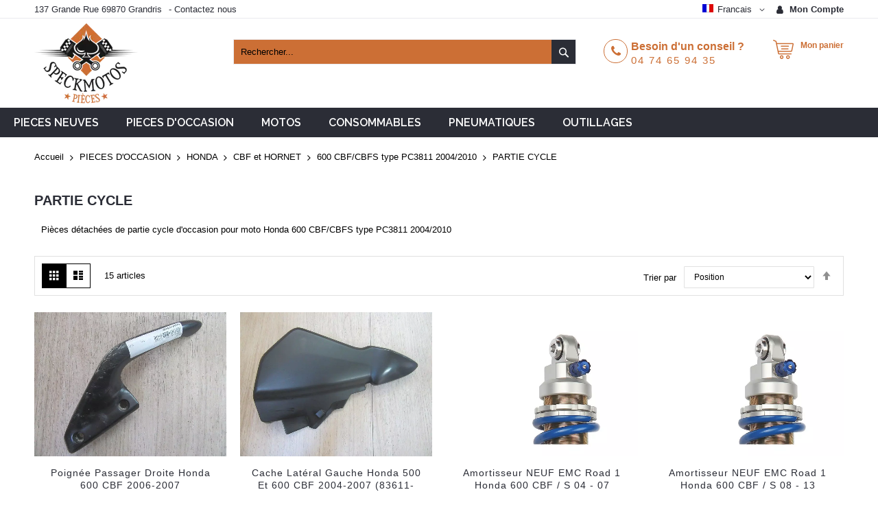

--- FILE ---
content_type: text/html; charset=UTF-8
request_url: https://www.speckmotospieces.com/fr/pieces-d-occasion/honda/hornet/600-cbf-cbfs-type-pc3811-2004-2010/partie-cycle.html
body_size: 75295
content:
<!doctype html>
<html lang="fr">
    <head >
        <script>
    var BASE_URL = 'https\u003A\u002F\u002Fwww.speckmotospieces.com\u002Ffr\u002F';
    var require = {
        'baseUrl': 'https\u003A\u002F\u002Fwww.speckmotospieces.com\u002Fstatic\u002Ffrontend\u002FCodazon\u002Funlimited_furniture\u002Ffr_FR'
    };</script>        <meta charset="utf-8"/>
<meta name="title" content="Pièces détachées de partie cycle d&#039;occasion pour moto Honda 600 CBF/CBFS type PC3811 2004/2010 - Speck Moto Pièces"/>
<meta name="description" content="La casse Speck Moto Pièces vous propose de nombreuses pièces détachées de partie cycle d&#039;occasion pour moto Honda 600 CBF/CBFS type PC3811 2004/2010"/>
<meta name="keywords" content="flanc, carénage, tête de fourche, béquille, rétroviseurs, guidon, jantes, disques de frein, maître-cylindre, réservoir, étriers, flexibles, coque, bras oscillant, fourche, garde boue, bavette, bulle, araignée, boucle arrière, cache latéral, levier, câble, platine, repose pied, sélecteur, pédale de frein, selle, amortisseur, dosseret,

"/>
<meta name="robots" content="INDEX,FOLLOW"/>
<meta name="viewport" content="width=device-width, initial-scale=1, maximum-scale=1.0, user-scalable=no"/>
<meta name="format-detection" content="telephone=no"/>
<title>Pièces détachées de partie cycle d&#039;occasion pour moto Honda 600 CBF/CBFS type PC3811 2004/2010 - Speck Moto Pièces</title>
<link  rel="stylesheet" type="text/css"  media="all" href="//fonts.googleapis.com/css?family=Open+Sans:200,200italic,300,300italic,400,400italic,500,500italic,600,600italic,700,700italic,800,800italic,900,900italic|Pacifico:200,200italic,300,300italic,400,400italic,500,500italic,600,600italic,700,700italic,800,800italic,900,900italic|Raleway:200,200italic,300,300italic,400,400italic,500,500italic,600,600italic,700,700italic,800,800italic,900,900italic&subset=latin,cyrillic-ext,cyrillic,greek-ext,greek,vietnamese,latin-ext&display=swap" />
<link  rel="stylesheet" type="text/css"  media="all" href="https://www.speckmotospieces.com/static/_cache/merged/c1928165e738772cec2ebab537187459.min.css" />
<link  rel="stylesheet" type="text/css"  media="screen and (min-width: 768px)" href="https://www.speckmotospieces.com/static/frontend/Codazon/unlimited_furniture/fr_FR/css/styles-l.min.css" />
<link  rel="stylesheet" type="text/css"  media="all" href="https://www.speckmotospieces.com/static/_cache/merged/2f97a582c9e47e8703e95bea0d846ee6.min.css" />
<link  rel="stylesheet" type="text/css"  rel="stylesheet" href="https://www.speckmotospieces.com/static/frontend/Codazon/unlimited_furniture/fr_FR/Meetanshi_PromotionBar/css/style.min.css" />
<script  type="text/javascript"  src="https://www.speckmotospieces.com/static/_cache/merged/8a97a82633734ec65d7c281e49ee4310.min.js"></script>
<link  rel="canonical" href="https://www.speckmotospieces.com/fr/pieces-d-occasion/honda/hornet/600-cbf-cbfs-type-pc3811-2004-2010/partie-cycle.html" />
<link  rel="icon" type="image/x-icon" href="https://www.speckmotospieces.com/media/favicon/stores/1/ico.png" />
<link  rel="shortcut icon" type="image/x-icon" href="https://www.speckmotospieces.com/media/favicon/stores/1/ico.png" />
<!-- Google tag (gtag.js) -->
<script async src="https://www.googletagmanager.com/gtag/js?id=G-VDSS9HHHTH"></script>
<script>
  window.dataLayer = window.dataLayer || [];
  function gtag(){dataLayer.push(arguments);}
  gtag('js', new Date());

  gtag('config', 'G-VDSS9HHHTH');
</script>
        <script type="text/javascript" id="codazon-global-config">
var codazon = {"now":"2025-11-13 19:26:20","dateTimeUrl":"https:\/\/www.speckmotospieces.com\/fr\/themelayoutpro\/ajax\/datetime\/","checkoutUrl":"https:\/\/www.speckmotospieces.com\/fr\/checkout\/","enableStikyMenu":false,"alignVerMenuHeight":true,"customerDataUrl":"https:\/\/www.speckmotospieces.com\/fr\/customer\/section\/load\/?sections=customer&update_section_id=0","rtl":false}</script>
<link id="cdz-header-css" rel="stylesheet" type="text/css"  media="all" href="//www.speckmotospieces.com/media/codazon/themelayout/header/header-style-11/header-styles.css?version=68b6aa161e244" />
<link id="cdz-footer-css" rel="stylesheet" type="text/css"  media="all" href="//www.speckmotospieces.com/media/codazon/themelayout/footer/footer-style-11/footer-styles.css?version=68b6a89042bfc" />
<link id="cdz-maincontent-css" rel="stylesheet" type="text/css"  media="all" href="//www.speckmotospieces.com/media/codazon/themelayout/main/main-content-style08/main-styles.css?version=68b6a738b7a00" />

<script type="text/javascript">
var windowLoaded = false;
window.addEventListener('load', function() {
    windowLoaded = true;
}, true);
require(['jquery'], function($) {
    require(['Codazon_ThemeLayoutPro/js/material-theme'], function() {});
    function loadCSSLinks() {
        require(['jquery/jquery.cookie'], function() {
            var styles = ["https:\/\/www.speckmotospieces.com\/static\/frontend\/Codazon\/unlimited_furniture\/fr_FR\/mage\/calendar.min.css","https:\/\/www.speckmotospieces.com\/static\/frontend\/Codazon\/unlimited_furniture\/fr_FR\/css\/animate\/animate.min.css"];
            var cookieName = 'css_first_load';
            if ($.cookie(cookieName)) {
                var t = 200;
            } else {
                var date = new Date(), t = 5000;
                date.setTime(date.getTime() + (8640000000));
                $.cookie(cookieName, '1', {path: '/', expires: date});
            }
            setTimeout(function() {
                $.each(styles, function(i, styleFile) {
                    $('head').prepend('<link rel="stylesheet" type="text/css" media="all" href="' + styleFile +'" >');
                });
                 $('head').prepend('<link rel="stylesheet" type="text/css" media="print" href="https://www.speckmotospieces.com/static/frontend/Codazon/unlimited_furniture/fr_FR/css/print.min.css" >');
            }, t);
        });
    }
    if (windowLoaded) {
        loadCSSLinks();
    } else {
        $(window).load(loadCSSLinks);
    }
    var updateTimeout = false;
    $('body').on('contentUpdated', function () {
        if (updateTimeout) clearTimeout(updateTimeout);
        require(['mage/apply/main'], function(mage) {
            if (mage) {
                updateTimeout = setTimeout(function() {
                    mage.apply();
                }, 200);
            }
        });
    });
    if ($('body').hasClass('checkout-index-index')) {
         $(document).on('ajax:removeFromCart ajax:updateCartItemQty', function(e, productIds) {
            location.reload();
         });
    }
});
</script>

<script>
if (typeof window.checkout == 'undefined') {
    window.checkout = {"shoppingCartUrl":"https:\/\/www.speckmotospieces.com\/fr\/checkout\/cart\/","checkoutUrl":"https:\/\/www.speckmotospieces.com\/fr\/checkout\/","updateItemQtyUrl":"https:\/\/www.speckmotospieces.com\/fr\/checkout\/sidebar\/updateItemQty\/","removeItemUrl":"https:\/\/www.speckmotospieces.com\/fr\/checkout\/sidebar\/removeItem\/","imageTemplate":"Magento_Catalog\/product\/image_with_borders","baseUrl":"https:\/\/www.speckmotospieces.com\/fr\/","minicartMaxItemsVisible":3,"websiteId":"1","maxItemsToDisplay":10,"storeId":"1","storeGroupId":"1","customerLoginUrl":"https:\/\/www.speckmotospieces.com\/fr\/customer\/account\/login\/referer\/aHR0cHM6Ly93d3cuc3BlY2ttb3Rvc3BpZWNlcy5jb20vZnIvcGllY2VzLWQtb2NjYXNpb24vaG9uZGEvaG9ybmV0LzYwMC1jYmYtY2Jmcy10eXBlLXBjMzgxMS0yMDA0LTIwMTAvcGFydGllLWN5Y2xlLmh0bWw%2C\/","isRedirectRequired":false,"autocomplete":"off","captcha":{"user_login":{"isCaseSensitive":false,"imageHeight":50,"imageSrc":"","refreshUrl":"https:\/\/www.speckmotospieces.com\/fr\/captcha\/refresh\/","isRequired":false,"timestamp":1763061980}}};
}
</script>


<script type="text/javascript">
(function() {
var config = {
    config: {
        mixins: {
            'Magento_Catalog/js/catalog-add-to-cart': {
                'Codazon_ShoppingCartPro/js/catalog-add-to-cart': true
            }
        }
    }
};
require.config(config);
})();
var ajaxShoppingCart = {"optionUrl":"https:\/\/www.speckmotospieces.com\/fr\/quickview\/index\/view\/ajaxcart_option\/1\/","miniCartStyle":3,"popupId":"cdz-minicart-popup","minicartMaxItemsVisible":2};
</script>

<script>
require(['jquery/jquery.cookie'], function() {
    if (jQuery.cookie('mage-messages')) {
        require(['Magento_Customer/js/customer-data'], function(customerData) {
            customerData.reload(['cart'], true);
        });
    }
});
</script>    <script type="text/x-magento-init">
        {
            "*": {
                "Magento_PageCache/js/form-key-provider": {}
            }
        }
    </script>

<script type="text/javascript">
(function() {
var config = {
    config: {
        mixins: {
            'Magento_Swatches/js/swatch-renderer': {
                'Codazon_AjaxLayeredNavPro/js/swatch-renderer': true
            }
        }
    }
};
require.config(config);
})();
</script>
<script>
  const dfLayerOptions = {
	currency: 'EUR',
	language: 'fr-FR',
    installationId: '7909fd33-2769-4bcb-919d-dc0e89f9ba71',
    zone: 'eu1'
  };

  

  (function (l, a, y, e, r, s) {
    r = l.createElement(a); r.onload = e; r.async = 1; r.src = y;
    s = l.getElementsByTagName(a)[0]; s.parentNode.insertBefore(r, s);
  })(document, 'script', 'https://cdn.doofinder.com/livelayer/1/js/loader.min.js', function () {
    doofinderLoader.load(dfLayerOptions);
  });
</script>
    </head>
    <body data-container="body"
          data-mage-init='{"loaderAjax": {}, "loader": { "icon": "https://www.speckmotospieces.com/static/frontend/Codazon/unlimited_furniture/fr_FR/images/loader-2.gif"}}'
        id="html-body" class="page-with-filter page-products categorypath-pieces-d-occasion-honda-hornet-600-cbf-cbfs-type-pc3811-2004-2010-partie-cycle category-partie-cycle catalog-category-view page-layout-1column">
        
<script type="text/x-magento-init">
    {
        "*": {
            "Magento_PageBuilder/js/widget-initializer": {
                "config": {"[data-content-type=\"slider\"][data-appearance=\"default\"]":{"Magento_PageBuilder\/js\/content-type\/slider\/appearance\/default\/widget":false},"[data-content-type=\"map\"]":{"Magento_PageBuilder\/js\/content-type\/map\/appearance\/default\/widget":false},"[data-content-type=\"row\"]":{"Magento_PageBuilder\/js\/content-type\/row\/appearance\/default\/widget":false},"[data-content-type=\"tabs\"]":{"Magento_PageBuilder\/js\/content-type\/tabs\/appearance\/default\/widget":false},"[data-content-type=\"slide\"]":{"Magento_PageBuilder\/js\/content-type\/slide\/appearance\/default\/widget":{"buttonSelector":".pagebuilder-slide-button","showOverlay":"hover","dataRole":"slide"}},"[data-content-type=\"banner\"]":{"Magento_PageBuilder\/js\/content-type\/banner\/appearance\/default\/widget":{"buttonSelector":".pagebuilder-banner-button","showOverlay":"hover","dataRole":"banner"}},"[data-content-type=\"buttons\"]":{"Magento_PageBuilder\/js\/content-type\/buttons\/appearance\/inline\/widget":false},"[data-content-type=\"products\"][data-appearance=\"carousel\"]":{"Magento_PageBuilder\/js\/content-type\/products\/appearance\/carousel\/widget":false}},
                "breakpoints": {"desktop":{"label":"Desktop","stage":true,"default":true,"class":"desktop-switcher","icon":"Magento_PageBuilder::css\/images\/switcher\/switcher-desktop.svg","conditions":{"min-width":"1024px"},"options":{"products":{"default":{"slidesToShow":"5"}}}},"tablet":{"conditions":{"max-width":"1024px","min-width":"768px"},"options":{"products":{"default":{"slidesToShow":"4"},"continuous":{"slidesToShow":"3"}}}},"mobile":{"label":"Mobile","stage":true,"class":"mobile-switcher","icon":"Magento_PageBuilder::css\/images\/switcher\/switcher-mobile.svg","media":"only screen and (max-width: 768px)","conditions":{"max-width":"768px","min-width":"640px"},"options":{"products":{"default":{"slidesToShow":"3"}}}},"mobile-small":{"conditions":{"max-width":"640px"},"options":{"products":{"default":{"slidesToShow":"2"},"continuous":{"slidesToShow":"1"}}}}}            }
        }
    }
</script>

<div class="cookie-status-message" id="cookie-status">
    La boutique ne fonctionnera pas correctement dans le cas où les cookies sont désactivés.</div>
<script type="text/x-magento-init">
    {
        "*": {
            "cookieStatus": {}
        }
    }
</script>

<script type="text/x-magento-init">
    {
        "*": {
            "mage/cookies": {
                "expires": null,
                "path": "\u002F",
                "domain": ".www.speckmotospieces.com",
                "secure": false,
                "lifetime": "86400"
            }
        }
    }
</script>
    <noscript>
        <div class="message global noscript">
            <div class="content">
                <p>
                    <strong>Javascript est désactivé dans votre navigateur.</strong>
                    <span>
                        Pour une meilleure expérience sur notre site, assurez-vous d’activer JavaScript dans votre navigateur.                    </span>
                </p>
            </div>
        </div>
    </noscript>

<script>
    window.cookiesConfig = window.cookiesConfig || {};
    window.cookiesConfig.secure = true;
</script><script>    require.config({
        map: {
            '*': {
                wysiwygAdapter: 'mage/adminhtml/wysiwyg/tiny_mce/tinymce4Adapter'
            }
        }
    });</script><script>
    require.config({
        paths: {
            googleMaps: 'https\u003A\u002F\u002Fmaps.googleapis.com\u002Fmaps\u002Fapi\u002Fjs\u003Fv\u003D3\u0026key\u003D'
        },
        config: {
            'Magento_PageBuilder/js/utils/map': {
                style: ''
            },
            'Magento_PageBuilder/js/content-type/map/preview': {
                apiKey: '',
                apiKeyErrorMessage: 'You\u0020must\u0020provide\u0020a\u0020valid\u0020\u003Ca\u0020href\u003D\u0027https\u003A\u002F\u002Fwww.speckmotospieces.com\u002Ffr\u002Fadminhtml\u002Fsystem_config\u002Fedit\u002Fsection\u002Fcms\u002F\u0023cms_pagebuilder\u0027\u0020target\u003D\u0027_blank\u0027\u003EGoogle\u0020Maps\u0020API\u0020key\u003C\u002Fa\u003E\u0020to\u0020use\u0020a\u0020map.'
            },
            'Magento_PageBuilder/js/form/element/map': {
                apiKey: '',
                apiKeyErrorMessage: 'You\u0020must\u0020provide\u0020a\u0020valid\u0020\u003Ca\u0020href\u003D\u0027https\u003A\u002F\u002Fwww.speckmotospieces.com\u002Ffr\u002Fadminhtml\u002Fsystem_config\u002Fedit\u002Fsection\u002Fcms\u002F\u0023cms_pagebuilder\u0027\u0020target\u003D\u0027_blank\u0027\u003EGoogle\u0020Maps\u0020API\u0020key\u003C\u002Fa\u003E\u0020to\u0020use\u0020a\u0020map.'
            },
        }
    });
</script>

<script>
    require.config({
        shim: {
            'Magento_PageBuilder/js/utils/map': {
                deps: ['googleMaps']
            }
        }
    });
</script>
<div class="page-wrapper"><header class="page-header header-style-11"><div class="container sticky-menu js-sticky-menu"><div id="header-panel" class="header panel"><div id="header-top" class="header-top"><div class="header-top-panel container"><div class="header-top-row row"><div class="col-sm-8 col-md-8 header-top-left">
<div data-content-type="html" data-appearance="default" data-element="main" data-decoded="true"><ul class="header-extra-links">
<li>137 Grande Rue 69870 Grandris</li>-
<li><a href="https://www.speckmotospieces.com/fr/contactez-nous/">Contactez nous</a></li>
</ul></div></div><div class="col-sm-16 col-md-14 header-panel-right"><ul class="header features-links items hidden-xs"><!-- authorization style 01 -->
            <li class="authorization-link authorization-style-01">
        <div class="account-wrapper">
            <a href="javascript:;" class="account-trigger cdz-top-link" data-sidebartrigger='{"side": "right"}'>
                <span class="text-underlink">Connectez vous</span>
                <span class="text-uppercase">Mon compte</span>
            </a>
        </div>
    </li>
    </ul>
<div class="switcher language switcher-language" data-ui-id="language-switcher" id="switcher-language691630dc64120">
    <div class="actions dropdown options switcher-options">
        <div class="action toggle switcher-trigger" id="switcher-language-trigger691630dc64120">
            <a href="javascipt:void(0)" class="view-fr">
                <img alt="Francais" src="https://www.speckmotospieces.com/static/frontend/Codazon/unlimited_furniture/fr_FR/images/flags/flag_fr.gif" />
                <span>Francais</span>
            </a>
        </div>
        <ul class="dropdown switcher-dropdown"
            data-mage-init='{"dropdownDialog":{
                "appendTo":"#switcher-language691630dc64120 > .options",
                "triggerTarget":"#switcher-language-trigger691630dc64120",
                "closeOnMouseLeave": false,
                "triggerClass":"active",
                "parentClass":"active",
                "buttons":null}}'>
                                                                            <li class="view-eng switcher-option">
                        <a href="#" data-post='{"action":"https:\/\/www.speckmotospieces.com\/fr\/stores\/store\/redirect\/","data":{"___store":"eng","___from_store":"fr","uenc":"aHR0cHM6Ly93d3cuc3BlY2ttb3Rvc3BpZWNlcy5jb20vZW5nL3BpZWNlcy1kLW9jY2FzaW9uL2hvbmRhL2hvcm5ldC82MDAtY2JmLWNiZnMtdHlwZS1wYzM4MTEtMjAwNC0yMDEwL3BhcnRpZS1jeWNsZS5odG1s"}}'> 
                            <img class="lang-img" alt="Anglais" src="https://www.speckmotospieces.com/static/frontend/Codazon/unlimited_furniture/fr_FR/images/flags/flag_eng.gif" />
                            <span class="lang-name">Anglais</span>
                        </a>
                    </li>
                                    </ul>
    </div>
</div>
</div></div></div></div><div id="header-middle" class="header-middle container"><div class="panel header"><div class="header-panel-row row"><div class="col-sm-10 col-md-6 col-lg-6 header-panel-left">
<span data-action="toggle-nav" class="action nav-toggle"><span>Basculer la navigation</span></span>
    <a class="logo" href="https://www.speckmotospieces.com/fr/" title="Speck Moto Pièces">
        <picture class="main-logo hidden-xs">
            <source type="image/webp" srcset="https://www.speckmotospieces.com/media/logo/stores/1/logo_152x120.webp">
        <source type="image/png" srcset="https://www.speckmotospieces.com/media/logo/stores/1/logo_152x120.png">
        <img class="main-logo hidden-xs" src="https://www.speckmotospieces.com/media/logo/stores/1/logo_152x120.png"
             alt="Speck Moto Pièces"
                                   loading="lazy" /></picture>
<img class="small-logo visible-xs" src="https://www.speckmotospieces.com/media/small_logo/stores/1/francais.png"
             alt="Speck Moto Pièces"
        />
    </a>
</div><div class="col-sm-14 col-md-9 col-lg-10 header-panel-center header-search-wrap"><!-- search - search default -->
<div class="header-search hide-advanced-search no-full-box" data-role="search_container" data-mage-init='{"themewidgets":{"codazon.searchtoggle":{"onlyMobi":true},"codazon.fullsearchbox":{"enable":false}}}'>
    <a href="javascript:void(0)" class="search-toggle full-box-trigger visible-xs" data-role="search_toggle">Rechercher</a>
    <div class="hidden-xs search-form" data-role="search_form">
        <div class="block block-search">
            <div class="block block-title"><strong>Rechercher</strong></div>
            <div class="block block-content">
                <form class="form minisearch" id="search_mini_form" action="https://www.speckmotospieces.com/fr/catalogsearch/result/" method="get">
                    <div class="field search">
                        <div class="control">
                            <input id="search"
                                   data-mage-init='{"quickSearch":{
                                        "formSelector":"#search_mini_form",
                                        "url":"https://www.speckmotospieces.com/fr/search/ajax/suggest/",
                                        "destinationSelector":"#search_autocomplete"}
                                   }'
                                   type="text"
                                   name="q"
                                   value=""
                                   placeholder="Rechercher..."
                                   onfocus="this.placeholder = ''"
                                   onblur="this.placeholder = 'Rechercher...'"
                                   class="input-text"
                                   maxlength="128"
                                   role="combobox"
                                   aria-haspopup="false"
                                   aria-autocomplete="both"
                                   autocomplete="off"/>
                            <div id="search_autocomplete" class="search-autocomplete"></div>
                            <div class="nested">
    <a class="action advanced" href="https://www.speckmotospieces.com/fr/catalogsearch/advanced/" data-action="advanced-search">
        <span class="advanced-label">Recherche Avancée</span>
    </a>
</div>
                        </div>
                    </div>
                    <div class="actions">
                        <button type="submit"
                            title="Rechercher"
                            class="action search"
                            aria-label="Search"
                        >
                            <span>Rechercher</span>
                        </button>
                    </div>
                </form>
            </div>
        </div>
    </div>
</div>

<div id="mobi_cart-wrapper" class="visible-xs pos_static mobi-cart-wrapper"></div></div><div class="col-sm-12 col-md-9 col-lg-7 header-panel-right">
<div data-content-type="html" data-appearance="default" data-element="main" data-decoded="true"><div class="hot-line-wrapper"><span class="msg-text">Besoin d'un conseil ? </span><a class="telephone" href="tel:0474659435">04 74 65 94 35</a></div></div>
<!-- minicart -->
<div class="minicart-wrapper" id="desk_cart-wrapper">
    <div class="cdz-dropdown" data-role="cdz-dropdown">
        <a href="https://www.speckmotospieces.com/fr/checkout/cart/" data-role="cdz-dd-trigger" class="action showcart cdz-dd-trigger cdz-top-link" data-bind="scope: 'minicart_content'" data-block="minicart">
            <span class="text">Mon panier</span>
            <span data-bind="html: getCartParam('subtotal'), css: 'cart-subtotal'"></span>
            <span class="counter qty empty"
                  data-bind="css: { empty: !!getCartParam('summary_count') == false }, blockLoader: false">
                <span class="counter-number"><!-- ko text: getCartParam('summary_count') --><!-- /ko --></span>
                <span class="counter-label">
                <!-- ko if: getCartParam('summary_count') -->
                    <!-- ko text: getCartParam('summary_count') --><!-- /ko -->
                    <!-- ko i18n: 'items' --><!-- /ko -->
                <!-- /ko -->
                </span>
            </span>
        </a>
                <div class="cdz-dd-content" data-role="cdz-dd-content">
            <div class="cdz-dd-content-inner nice-scroll">
                <div class="block block-minicart empty" data-block="minicart" style="height: auto;">
                    <div id="minicart-content-wrapper" data-bind="scope: 'minicart_content'">
                        <!-- ko template: getTemplate() --><!-- /ko -->
                    </div>
                                    </div>
            </div>
        </div>
            </div>
</div>
<script>
    window.checkout = {"shoppingCartUrl":"https:\/\/www.speckmotospieces.com\/fr\/checkout\/cart\/","checkoutUrl":"https:\/\/www.speckmotospieces.com\/fr\/checkout\/","updateItemQtyUrl":"https:\/\/www.speckmotospieces.com\/fr\/checkout\/sidebar\/updateItemQty\/","removeItemUrl":"https:\/\/www.speckmotospieces.com\/fr\/checkout\/sidebar\/removeItem\/","imageTemplate":"Magento_Catalog\/product\/image_with_borders","baseUrl":"https:\/\/www.speckmotospieces.com\/fr\/","minicartMaxItemsVisible":3,"websiteId":"1","maxItemsToDisplay":10,"storeId":"1","storeGroupId":"1","customerLoginUrl":"https:\/\/www.speckmotospieces.com\/fr\/customer\/account\/login\/referer\/aHR0cHM6Ly93d3cuc3BlY2ttb3Rvc3BpZWNlcy5jb20vZnIvcGllY2VzLWQtb2NjYXNpb24vaG9uZGEvaG9ybmV0LzYwMC1jYmYtY2Jmcy10eXBlLXBjMzgxMS0yMDA0LTIwMTAvcGFydGllLWN5Y2xlLmh0bWw%2C\/","isRedirectRequired":false,"autocomplete":"off","captcha":{"user_login":{"isCaseSensitive":false,"imageHeight":50,"imageSrc":"","refreshUrl":"https:\/\/www.speckmotospieces.com\/fr\/captcha\/refresh\/","isRequired":false,"timestamp":1763061980}}};
</script>
<script type="text/x-magento-init">
{
    "[data-block='minicart']": {
        "Magento_Ui/js/core/app": {"components":{"minicart_content":{"children":{"subtotal.container":{"children":{"subtotal":{"children":{"subtotal.totals":{"config":{"display_cart_subtotal_incl_tax":1,"display_cart_subtotal_excl_tax":0,"template":"Magento_Tax\/checkout\/minicart\/subtotal\/totals"},"children":{"subtotal.totals.msrp":{"component":"Magento_Msrp\/js\/view\/checkout\/minicart\/subtotal\/totals","config":{"displayArea":"minicart-subtotal-hidden","template":"Magento_Msrp\/checkout\/minicart\/subtotal\/totals"}}},"component":"Magento_Tax\/js\/view\/checkout\/minicart\/subtotal\/totals"}},"component":"uiComponent","config":{"template":"Magento_Checkout\/minicart\/subtotal"}},"total":{"component":"uiComponent","config":[],"children":{"total.grand-total":{"component":"Magento_Checkout\/js\/view\/checkout\/minicart\/subtotal\/totals","config":[]}}}},"component":"uiComponent","config":{"displayArea":"subtotalContainer"}},"item.renderer":{"component":"Magento_Checkout\/js\/view\/cart-item-renderer","config":{"displayArea":"defaultRenderer","template":"Magento_Checkout\/minicart\/item\/default"},"children":{"item.image":{"component":"Magento_Catalog\/js\/view\/image","config":{"template":"Magento_Catalog\/product\/image","displayArea":"itemImage"}},"checkout.cart.item.price.sidebar":{"component":"uiComponent","config":{"template":"Magento_Checkout\/minicart\/item\/price","displayArea":"priceSidebar"}}}},"extra_info":{"component":"uiComponent","config":{"displayArea":"extraInfo"}},"promotion":{"component":"uiComponent","config":{"displayArea":"promotion"}}},"config":{"itemRenderer":{"default":"defaultRenderer","simple":"defaultRenderer","virtual":"defaultRenderer"},"template":"Magento_Checkout\/minicart\/content"},"component":"Magento_Checkout\/js\/view\/minicart"}},"types":[]}    },
    "*": {
        "Magento_Ui/js/block-loader": "https://www.speckmotospieces.com/static/frontend/Codazon/unlimited_furniture/fr_FR/images/loader-1.gif"
    }
}
</script>
</div></div><ul class="header links visible-xs"><li><a href="https://www.speckmotospieces.com/fr/customer/account/" id="idKAroHFGG" >Mon compte</a></li><li class="link authorization-link" data-label="ou">
    <a href="https://www.speckmotospieces.com/fr/customer/account/login/referer/aHR0cHM6Ly93d3cuc3BlY2ttb3Rvc3BpZWNlcy5jb20vZnIvcGllY2VzLWQtb2NjYXNpb24vaG9uZGEvaG9ybmV0LzYwMC1jYmYtY2Jmcy10eXBlLXBjMzgxMS0yMDA0LTIwMTAvcGFydGllLWN5Y2xlLmh0bWw%2C/"        >Connexion</a>
</li>
    <li class="greet welcome" data-bind="scope: 'customer'">
        <!-- ko if: customer().fullname  -->
        <span class="logged-in"
              data-bind="text: new String('Bienvenue, %1 !').replace('%1', customer().fullname)">
        </span>
        <!-- /ko -->
        <!-- ko ifnot: customer().fullname  -->
        <span class="not-logged-in"
              data-bind="html: ''"></span>
                <!-- /ko -->
    </li>
    <script type="text/x-magento-init">
    {
        "*": {
            "Magento_Ui/js/core/app": {
                "components": {
                    "customer": {
                        "component": "Magento_Customer/js/view/customer"
                    }
                }
            }
        }
    }
    </script>
<li><a href="https://www.speckmotospieces.com/fr/customer/account/create/" id="idqoU1B4aL" >Créer un compte</a></li></ul><a class="action skip contentarea"
   href="#contentarea">
    <span>
        Allez au contenu    </span>
</a>
</div></div><div id="header-bottom" class="header-bottom"><div id="desk_menu-container" class="hidden-xs pos_static">
		<nav class="cdz-navigation" data-action="navigation">
	
<div class="cdz-menu no-loaded cdz-horizontal-menu  dropdown-menustyle02 cdz-fade" id="menu-32-6914eb82091b6" data-mage-init='{"megamenu":{"dropdownEffect":"fade","type":0,"useAjaxMenu":1,"menu":"kalitys-furniture-mainMenu","ajaxUrl":"https:\/\/www.speckmotospieces.com\/fr\/megamenu\/index\/ajax\/","tabletLinkText":"\u003Cspan class=\"link-prefix\"\u003EGo to\u003C\/span\u003E \u003Cspan class=\"link-text\"\u003E%1\u003C\/span\u003E","pagingMenu":1}}'><ul class="groupmenu">            <li class="item level0  level-top parent cat-tree no-full" >
                        <a  class="menu-link" href="https://www.speckmotospieces.com/fr/pieces-neuves.html"> <span>PIECES NEUVES</span></a>
                <ul class="cat-tree groupmenu-drop">
                <li  class="level1 nav-1 item first parent"><a class="menu-link" href="https://www.speckmotospieces.com/fr/pieces-neuves/araignee.html" ><span>ARAIGNEE</span></a><ul class="level1 groupmenu-drop"><li  class="level2 nav-1-1 item first"><a class="menu-link" href="https://www.speckmotospieces.com/fr/pieces-neuves/araignee/honda.html" ><span>HONDA</span></a></li><li  class="level2 nav-1-2 item"><a class="menu-link" href="https://www.speckmotospieces.com/fr/pieces-neuves/araignee/kawasaki.html" ><span>KAWASAKI</span></a></li><li  class="level2 nav-1-3 item"><a class="menu-link" href="https://www.speckmotospieces.com/fr/pieces-neuves/araignee/suzuki.html" ><span>SUZUKI</span></a></li><li  class="level2 nav-1-4 item last"><a class="menu-link" href="https://www.speckmotospieces.com/fr/pieces-neuves/araignee/yamaha.html" ><span>YAMAHA</span></a></li></ul></li><li  class="level1 nav-2 item"><a class="menu-link" href="https://www.speckmotospieces.com/fr/pieces-neuves/carters.html" ><span>CARTERS</span></a></li><li  class="level1 nav-3 item parent"><a class="menu-link" href="https://www.speckmotospieces.com/fr/pieces-neuves/echappement.html" ><span>ECHAPPEMENT</span></a><ul class="level1 groupmenu-drop"><li  class="level2 nav-3-1 item first"><a class="menu-link" href="https://www.speckmotospieces.com/fr/pieces-neuves/echappement/silencieux-moto.html" ><span>SILENCIEUX GIANNELLI &amp; MARVING</span></a></li><li  class="level2 nav-3-2 item"><a class="menu-link" href="https://www.speckmotospieces.com/fr/pieces-neuves/echappement/silencieux-scorpion.html" ><span>SILENCIEUX SCORPION</span></a></li><li  class="level2 nav-3-3 item"><a class="menu-link" href="https://www.speckmotospieces.com/fr/pieces-neuves/echappement/accessoire-echappement.html" ><span>ACCESSOIRE ECHAPPEMENT</span></a></li><li  class="level2 nav-3-4 item"><a class="menu-link" href="https://www.speckmotospieces.com/fr/pieces-neuves/echappement/collecteur.html" ><span>COLLECTEUR</span></a></li><li  class="level2 nav-3-5 item"><a class="menu-link" href="https://www.speckmotospieces.com/fr/pieces-neuves/echappement/detente.html" ><span>DETENTE</span></a></li><li  class="level2 nav-3-6 item"><a class="menu-link" href="https://www.speckmotospieces.com/fr/pieces-neuves/echappement/echappement-universel.html" ><span>ECHAPPEMENT UNIVERSEL et REPLIQUE</span></a></li><li  class="level2 nav-3-7 item"><a class="menu-link" href="https://www.speckmotospieces.com/fr/pieces-neuves/echappement/raccord-de-pot.html" ><span>RACCORD DE POT</span></a></li><li  class="level2 nav-3-8 item"><a class="menu-link" href="https://www.speckmotospieces.com/fr/pieces-neuves/echappement/joint-collecteurs.html" ><span>JOINT COLLECTEURS</span></a></li><li  class="level2 nav-3-9 item last"><a class="menu-link" href="https://www.speckmotospieces.com/fr/pieces-neuves/echappement/ligne-complete.html" ><span>LIGNE COMPLETE</span></a></li></ul></li><li  class="level1 nav-4 item parent"><a class="menu-link" href="https://www.speckmotospieces.com/fr/pieces-neuves/electricite.html" ><span>ELECTRICITE</span></a><ul class="level1 groupmenu-drop"><li  class="level2 nav-4-1 item first"><a class="menu-link" href="https://www.speckmotospieces.com/fr/pieces-neuves/electricite/bobines-ht.html" ><span>BOBINES HT</span></a></li><li  class="level2 nav-4-2 item"><a class="menu-link" href="https://www.speckmotospieces.com/fr/pieces-neuves/electricite/bouton-de-masse.html" ><span>BOUTON DE MASSE</span></a></li><li  class="level2 nav-4-3 item"><a class="menu-link" href="https://www.speckmotospieces.com/fr/pieces-neuves/electricite/capteurs-d-allumage.html" ><span>CAPTEURS D&#039;ALLUMAGE</span></a></li><li  class="level2 nav-4-4 item parent"><a class="menu-link" href="https://www.speckmotospieces.com/fr/pieces-neuves/electricite/cdi.html" ><span>CDI</span></a><ul class="level2 groupmenu-drop"><li  class="level3 nav-4-4-1 item first"><a class="menu-link" href="https://www.speckmotospieces.com/fr/pieces-neuves/electricite/cdi/ducati.html" ><span>DUCATI</span></a></li><li  class="level3 nav-4-4-2 item"><a class="menu-link" href="https://www.speckmotospieces.com/fr/pieces-neuves/electricite/cdi/honda.html" ><span>HONDA</span></a></li><li  class="level3 nav-4-4-3 item"><a class="menu-link" href="https://www.speckmotospieces.com/fr/pieces-neuves/electricite/cdi/kawasaki.html" ><span>KAWASAKI</span></a></li><li  class="level3 nav-4-4-4 item"><a class="menu-link" href="https://www.speckmotospieces.com/fr/pieces-neuves/electricite/cdi/suzuki.html" ><span>SUZUKI</span></a></li><li  class="level3 nav-4-4-5 item last"><a class="menu-link" href="https://www.speckmotospieces.com/fr/pieces-neuves/electricite/cdi/yamaha.html" ><span>YAMAHA</span></a></li></ul></li><li  class="level2 nav-4-5 item"><a class="menu-link" href="https://www.speckmotospieces.com/fr/pieces-neuves/electricite/clignotants.html" ><span>CLIGNOTANTS</span></a></li><li  class="level2 nav-4-6 item"><a class="menu-link" href="https://www.speckmotospieces.com/fr/pieces-neuves/electricite/centrale-cligno.html" ><span>CENTRALE CLIGNO</span></a></li><li  class="level2 nav-4-7 item parent"><a class="menu-link" href="https://www.speckmotospieces.com/fr/pieces-neuves/electricite/contacteurs-d-allumage.html" ><span>CONTACTEUR A CLEF</span></a><ul class="level2 groupmenu-drop"><li  class="level3 nav-4-7-1 item first"><a class="menu-link" href="https://www.speckmotospieces.com/fr/pieces-neuves/electricite/contacteurs-d-allumage/honda.html" ><span>HONDA</span></a></li><li  class="level3 nav-4-7-2 item"><a class="menu-link" href="https://www.speckmotospieces.com/fr/pieces-neuves/electricite/contacteurs-d-allumage/kawasaki.html" ><span>KAWASAKI</span></a></li><li  class="level3 nav-4-7-3 item"><a class="menu-link" href="https://www.speckmotospieces.com/fr/pieces-neuves/electricite/contacteurs-d-allumage/suzuki.html" ><span>SUZUKI</span></a></li><li  class="level3 nav-4-7-4 item"><a class="menu-link" href="https://www.speckmotospieces.com/fr/pieces-neuves/electricite/contacteurs-d-allumage/yamaha.html" ><span>YAMAHA</span></a></li><li  class="level3 nav-4-7-5 item"><a class="menu-link" href="https://www.speckmotospieces.com/fr/pieces-neuves/electricite/contacteurs-d-allumage/aprilia.html" ><span>APRILIA </span></a></li><li  class="level3 nav-4-7-6 item last"><a class="menu-link" href="https://www.speckmotospieces.com/fr/pieces-neuves/electricite/contacteurs-d-allumage/ktm.html" ><span>KTM</span></a></li></ul></li><li  class="level2 nav-4-8 item"><a class="menu-link" href="https://www.speckmotospieces.com/fr/pieces-neuves/electricite/compteurs-et-accessoires.html" ><span>COMPTEURS ET ACCESSOIRES</span></a></li><li  class="level2 nav-4-9 item"><a class="menu-link" href="https://www.speckmotospieces.com/fr/pieces-neuves/electricite/connecteurs.html" ><span>CONNECTEURS</span></a></li><li  class="level2 nav-4-10 item"><a class="menu-link" href="https://www.speckmotospieces.com/fr/pieces-neuves/electricite/demarreurs.html" ><span>DEMARREURS</span></a></li><li  class="level2 nav-4-11 item"><a class="menu-link" href="https://www.speckmotospieces.com/fr/pieces-neuves/electricite/optiques-avant.html" ><span>OPTIQUES PHARES AVANT </span></a></li><li  class="level2 nav-4-12 item"><a class="menu-link" href="https://www.speckmotospieces.com/fr/pieces-neuves/electricite/pompes-a-essence.html" ><span>POMPES A ESSENCE</span></a></li><li  class="level2 nav-4-13 item parent"><a class="menu-link" href="https://www.speckmotospieces.com/fr/pieces-neuves/electricite/regulateurs.html" ><span>REGULATEURS</span></a><ul class="level2 groupmenu-drop"><li  class="level3 nav-4-13-1 item first"><a class="menu-link" href="https://www.speckmotospieces.com/fr/pieces-neuves/electricite/regulateurs/aprilia.html" ><span>APRILIA</span></a></li><li  class="level3 nav-4-13-2 item"><a class="menu-link" href="https://www.speckmotospieces.com/fr/pieces-neuves/electricite/regulateurs/regulateurs-neufs-en-adaptable-pour-motos-bmw.html" ><span>BMW</span></a></li><li  class="level3 nav-4-13-3 item"><a class="menu-link" href="https://www.speckmotospieces.com/fr/pieces-neuves/electricite/regulateurs/cagiva.html" ><span>CAGIVA</span></a></li><li  class="level3 nav-4-13-4 item"><a class="menu-link" href="https://www.speckmotospieces.com/fr/pieces-neuves/electricite/regulateurs/ducati.html" ><span>DUCATI</span></a></li><li  class="level3 nav-4-13-5 item"><a class="menu-link" href="https://www.speckmotospieces.com/fr/pieces-neuves/electricite/regulateurs/gasgas.html" ><span>GASGAS</span></a></li><li  class="level3 nav-4-13-6 item"><a class="menu-link" href="https://www.speckmotospieces.com/fr/pieces-neuves/electricite/regulateurs/honda.html" ><span>HONDA</span></a></li><li  class="level3 nav-4-13-7 item"><a class="menu-link" href="https://www.speckmotospieces.com/fr/pieces-neuves/electricite/regulateurs/husaberg.html" ><span>HUSABERG</span></a></li><li  class="level3 nav-4-13-8 item"><a class="menu-link" href="https://www.speckmotospieces.com/fr/pieces-neuves/electricite/regulateurs/kawasaki.html" ><span>KAWASAKI</span></a></li><li  class="level3 nav-4-13-9 item"><a class="menu-link" href="https://www.speckmotospieces.com/fr/pieces-neuves/electricite/regulateurs/ktm.html" ><span>KTM</span></a></li><li  class="level3 nav-4-13-10 item"><a class="menu-link" href="https://www.speckmotospieces.com/fr/pieces-neuves/electricite/regulateurs/laverda.html" ><span>LAVERDA</span></a></li><li  class="level3 nav-4-13-11 item"><a class="menu-link" href="https://www.speckmotospieces.com/fr/pieces-neuves/electricite/regulateurs/moto-guzzi.html" ><span>MOTO GUZZI</span></a></li><li  class="level3 nav-4-13-12 item"><a class="menu-link" href="https://www.speckmotospieces.com/fr/pieces-neuves/electricite/regulateurs/suzuki.html" ><span>SUZUKI</span></a></li><li  class="level3 nav-4-13-13 item"><a class="menu-link" href="https://www.speckmotospieces.com/fr/pieces-neuves/electricite/regulateurs/triumph.html" ><span>TRIUMPH</span></a></li><li  class="level3 nav-4-13-14 item last"><a class="menu-link" href="https://www.speckmotospieces.com/fr/pieces-neuves/electricite/regulateurs/yamaha.html" ><span>YAMAHA</span></a></li></ul></li><li  class="level2 nav-4-14 item"><a class="menu-link" href="https://www.speckmotospieces.com/fr/pieces-neuves/electricite/relais-de-demarreur.html" ><span>RELAIS DE DEMARREUR</span></a></li><li  class="level2 nav-4-15 item parent"><a class="menu-link" href="https://www.speckmotospieces.com/fr/pieces-neuves/electricite/rotors.html" ><span>ROTORS</span></a><ul class="level2 groupmenu-drop"><li  class="level3 nav-4-15-1 item first"><a class="menu-link" href="https://www.speckmotospieces.com/fr/pieces-neuves/electricite/rotors/ducati.html" ><span>DUCATI</span></a></li><li  class="level3 nav-4-15-2 item"><a class="menu-link" href="https://www.speckmotospieces.com/fr/pieces-neuves/electricite/rotors/honda.html" ><span>HONDA</span></a></li><li  class="level3 nav-4-15-3 item"><a class="menu-link" href="https://www.speckmotospieces.com/fr/pieces-neuves/electricite/rotors/husqvarna.html" ><span>HUSQVARNA</span></a></li><li  class="level3 nav-4-15-4 item"><a class="menu-link" href="https://www.speckmotospieces.com/fr/pieces-neuves/electricite/rotors/kawasaki.html" ><span>KAWASAKI</span></a></li><li  class="level3 nav-4-15-5 item"><a class="menu-link" href="https://www.speckmotospieces.com/fr/pieces-neuves/electricite/rotors/ktm.html" ><span>KTM</span></a></li><li  class="level3 nav-4-15-6 item"><a class="menu-link" href="https://www.speckmotospieces.com/fr/pieces-neuves/electricite/rotors/suzuki.html" ><span>SUZUKI</span></a></li><li  class="level3 nav-4-15-7 item last"><a class="menu-link" href="https://www.speckmotospieces.com/fr/pieces-neuves/electricite/rotors/yamaha.html" ><span>YAMAHA</span></a></li></ul></li><li  class="level2 nav-4-16 item parent"><a class="menu-link" href="https://www.speckmotospieces.com/fr/pieces-neuves/electricite/stators.html" ><span>STATORS</span></a><ul class="level2 groupmenu-drop"><li  class="level3 nav-4-16-1 item first"><a class="menu-link" href="https://www.speckmotospieces.com/fr/pieces-neuves/electricite/stators/aprilia.html" ><span>APRILIA</span></a></li><li  class="level3 nav-4-16-2 item"><a class="menu-link" href="https://www.speckmotospieces.com/fr/pieces-neuves/electricite/stators/bmw.html" ><span>BMW</span></a></li><li  class="level3 nav-4-16-3 item"><a class="menu-link" href="https://www.speckmotospieces.com/fr/pieces-neuves/electricite/stators/cagiva.html" ><span>CAGIVA</span></a></li><li  class="level3 nav-4-16-4 item"><a class="menu-link" href="https://www.speckmotospieces.com/fr/pieces-neuves/electricite/stators/ducati.html" ><span>DUCATI</span></a></li><li  class="level3 nav-4-16-5 item"><a class="menu-link" href="https://www.speckmotospieces.com/fr/pieces-neuves/electricite/stators/gasgas.html" ><span>GASGAS</span></a></li><li  class="level3 nav-4-16-6 item"><a class="menu-link" href="https://www.speckmotospieces.com/fr/pieces-neuves/electricite/stators/honda.html" ><span>HONDA</span></a></li><li  class="level3 nav-4-16-7 item"><a class="menu-link" href="https://www.speckmotospieces.com/fr/pieces-neuves/electricite/stators/husaberg.html" ><span>HUSABERG</span></a></li><li  class="level3 nav-4-16-8 item"><a class="menu-link" href="https://www.speckmotospieces.com/fr/pieces-neuves/electricite/stators/hyosung.html" ><span>HYOSUNG</span></a></li><li  class="level3 nav-4-16-9 item"><a class="menu-link" href="https://www.speckmotospieces.com/fr/pieces-neuves/electricite/stators/kawasaki.html" ><span>KAWASAKI</span></a></li><li  class="level3 nav-4-16-10 item"><a class="menu-link" href="https://www.speckmotospieces.com/fr/pieces-neuves/electricite/stators/ktm.html" ><span>KTM</span></a></li><li  class="level3 nav-4-16-11 item"><a class="menu-link" href="https://www.speckmotospieces.com/fr/pieces-neuves/electricite/stators/moto-guzzi.html" ><span>MOTO GUZZI</span></a></li><li  class="level3 nav-4-16-12 item"><a class="menu-link" href="https://www.speckmotospieces.com/fr/pieces-neuves/electricite/stators/suzuki.html" ><span>SUZUKI</span></a></li><li  class="level3 nav-4-16-13 item"><a class="menu-link" href="https://www.speckmotospieces.com/fr/pieces-neuves/electricite/stators/triumph.html" ><span>TRIUMPH</span></a></li><li  class="level3 nav-4-16-14 item last"><a class="menu-link" href="https://www.speckmotospieces.com/fr/pieces-neuves/electricite/stators/yamaha.html" ><span>YAMAHA</span></a></li></ul></li><li  class="level2 nav-4-17 item"><a class="menu-link" href="https://www.speckmotospieces.com/fr/pieces-neuves/electricite/feux-arriere.html" ><span>FEUX ARRIERE</span></a></li><li  class="level2 nav-4-18 item"><a class="menu-link" href="https://www.speckmotospieces.com/fr/pieces-neuves/electricite/mini-clignotant.html" ><span>MINI-CLIGNOTANT</span></a></li><li  class="level2 nav-4-19 item"><a class="menu-link" href="https://www.speckmotospieces.com/fr/pieces-neuves/electricite/resistance-cligno-led.html" ><span>RESISTANCE CLIGNO LED</span></a></li><li  class="level2 nav-4-20 item last"><a class="menu-link" href="https://www.speckmotospieces.com/fr/pieces-neuves/electricite/contacteur.html" ><span>CONTACTEUR FEUX STOP</span></a></li></ul></li><li  class="level1 nav-5 item parent"><a class="menu-link" href="https://www.speckmotospieces.com/fr/pieces-neuves/leviers.html" ><span>LEVIERS</span></a><ul class="level1 groupmenu-drop"><li  class="level2 nav-5-1 item first"><a class="menu-link" href="https://www.speckmotospieces.com/fr/pieces-neuves/leviers/leviers-embrayage.html" ><span>LEVIERS D&#039;EMBRAYAGE</span></a></li><li  class="level2 nav-5-2 item"><a class="menu-link" href="https://www.speckmotospieces.com/fr/pieces-neuves/leviers/leviers-frein.html" ><span>LEVIERS FREIN</span></a></li><li  class="level2 nav-5-3 item"><a class="menu-link" href="https://www.speckmotospieces.com/fr/pieces-neuves/leviers/kit-levier-cocotte.html" ><span>KIT LEVIER + COCOTTE</span></a></li><li  class="level2 nav-5-4 item last"><a class="menu-link" href="https://www.speckmotospieces.com/fr/pieces-neuves/leviers/kit-leviers-frein-embrayage.html" ><span>KIT LEVIERS FREIN + EMBRAYAGE</span></a></li></ul></li><li  class="level1 nav-6 item parent"><a class="menu-link" href="https://www.speckmotospieces.com/fr/pieces-neuves/equipement-moto.html" ><span>EQUIPEMENT MOTO</span></a><ul class="level1 groupmenu-drop"><li  class="level2 nav-6-1 item first"><a class="menu-link" href="https://www.speckmotospieces.com/fr/pieces-neuves/equipement-moto/antivol.html" ><span>ANTIVOL</span></a></li><li  class="level2 nav-6-2 item"><a class="menu-link" href="https://www.speckmotospieces.com/fr/pieces-neuves/equipement-moto/bouchons-de-reservoir.html" ><span>BOUCHONS DE RESERVOIR</span></a></li><li  class="level2 nav-6-3 item"><a class="menu-link" href="https://www.speckmotospieces.com/fr/pieces-neuves/equipement-moto/garde-boue.html" ><span>GARDE-BOUE</span></a></li><li  class="level2 nav-6-4 item"><a class="menu-link" href="https://www.speckmotospieces.com/fr/pieces-neuves/equipement-moto/supports-de-plaque.html" ><span>SUPPORTS DE PLAQUE</span></a></li><li  class="level2 nav-6-5 item"><a class="menu-link" href="https://www.speckmotospieces.com/fr/pieces-neuves/equipement-moto/guidon.html" ><span>GUIDON</span></a></li><li  class="level2 nav-6-6 item"><a class="menu-link" href="https://www.speckmotospieces.com/fr/pieces-neuves/equipement-moto/housse-de-protection.html" ><span>HOUSSE PROTECTION</span></a></li><li  class="level2 nav-6-7 item"><a class="menu-link" href="https://www.speckmotospieces.com/fr/pieces-neuves/equipement-moto/protection-moto.html" ><span>PROTECTION MOTO</span></a></li><li  class="level2 nav-6-8 item"><a class="menu-link" href="https://www.speckmotospieces.com/fr/pieces-neuves/equipement-moto/repose-pieds.html" ><span>REPOSE PIEDS</span></a></li><li  class="level2 nav-6-9 item"><a class="menu-link" href="https://www.speckmotospieces.com/fr/pieces-neuves/equipement-moto/retroviseurs.html" ><span>RETROVISEURS</span></a></li><li  class="level2 nav-6-10 item"><a class="menu-link" href="https://www.speckmotospieces.com/fr/pieces-neuves/equipement-moto/selectreur.html" ><span>SELECTEUR, PEDALE DE FREIN, KICK</span></a></li><li  class="level2 nav-6-11 item"><a class="menu-link" href="https://www.speckmotospieces.com/fr/pieces-neuves/equipement-moto/soufflet-de-fourche.html" ><span>SOUFFLET DE FOURCHE</span></a></li><li  class="level2 nav-6-12 item"><a class="menu-link" href="https://www.speckmotospieces.com/fr/pieces-neuves/equipement-moto/top-case.html" ><span>TOP CASE</span></a></li><li  class="level2 nav-6-13 item last parent"><a class="menu-link" href="https://www.speckmotospieces.com/fr/pieces-neuves/equipement-moto/bulle-saut-de-vent.html" ><span>BULLE - SAUT DE VENT</span></a><ul class="level2 groupmenu-drop"><li  class="level3 nav-6-13-1 item first"><a class="menu-link" href="https://www.speckmotospieces.com/fr/pieces-neuves/equipement-moto/bulle-saut-de-vent/bulle-moto.html" ><span>BULLE MOTO</span></a></li><li  class="level3 nav-6-13-2 item"><a class="menu-link" href="https://www.speckmotospieces.com/fr/pieces-neuves/equipement-moto/bulle-saut-de-vent/kit-visserie-pare-brise.html" ><span>KIT VISSERIE PARE BRISE</span></a></li><li  class="level3 nav-6-13-3 item"><a class="menu-link" href="https://www.speckmotospieces.com/fr/pieces-neuves/equipement-moto/bulle-saut-de-vent/saut-de-vent.html" ><span>SAUT DE VENT</span></a></li><li  class="level3 nav-6-13-4 item last"><a class="menu-link" href="https://www.speckmotospieces.com/fr/pieces-neuves/equipement-moto/bulle-saut-de-vent/pare-brise.html" ><span>PARE-BRISE ET TETE DE FOURCHE</span></a></li></ul></li></ul></li><li  class="level1 nav-7 item"><a class="menu-link" href="https://www.speckmotospieces.com/fr/pieces-neuves/paddock.html" ><span>PADDOCK</span></a></li><li  class="level1 nav-8 item parent"><a class="menu-link" href="https://www.speckmotospieces.com/fr/pieces-neuves/plastiques-tout-terrain.html" ><span>PLASTIQUES TOUT TERRAIN</span></a><ul class="level1 groupmenu-drop"><li  class="level2 nav-8-1 item first"><a class="menu-link" href="https://www.speckmotospieces.com/fr/pieces-neuves/plastiques-tout-terrain/garde-boue-et-accessoires.html" ><span>GARDE BOUE ET ACCESSOIRES</span></a></li><li  class="level2 nav-8-2 item"><a class="menu-link" href="https://www.speckmotospieces.com/fr/pieces-neuves/plastiques-tout-terrain/kit-plastiques.html" ><span>KIT PLASTIQUES</span></a></li><li  class="level2 nav-8-3 item"><a class="menu-link" href="https://www.speckmotospieces.com/fr/pieces-neuves/plastiques-tout-terrain/protections-bas-de-fourche.html" ><span>PROTECTIONS BAS DE FOURCHE</span></a></li><li  class="level2 nav-8-4 item"><a class="menu-link" href="https://www.speckmotospieces.com/fr/pieces-neuves/plastiques-tout-terrain/protege-mains.html" ><span>PROTEGE MAINS</span></a></li><li  class="level2 nav-8-5 item last"><a class="menu-link" href="https://www.speckmotospieces.com/fr/pieces-neuves/plastiques-tout-terrain/plaque-phare-et-accessoires.html" ><span>PLAQUE PHARE ET ACCESSOIRES</span></a></li></ul></li><li  class="level1 nav-9 item"><a class="menu-link" href="https://www.speckmotospieces.com/fr/pieces-neuves/selles-mousses-et-housses-de-selle.html" ><span>SELLES, MOUSSES ET HOUSSES DE SELLE</span></a></li><li  class="level1 nav-10 item parent"><a class="menu-link" href="https://www.speckmotospieces.com/fr/pieces-neuves/radiateurs.html" ><span>RADIATEURS</span></a><ul class="level1 groupmenu-drop"><li  class="level2 nav-10-1 item first"><a class="menu-link" href="https://www.speckmotospieces.com/fr/pieces-neuves/radiateurs/aprilia.html" ><span>APRILIA</span></a></li><li  class="level2 nav-10-2 item"><a class="menu-link" href="https://www.speckmotospieces.com/fr/pieces-neuves/radiateurs/ducati.html" ><span>DUCATI</span></a></li><li  class="level2 nav-10-3 item"><a class="menu-link" href="https://www.speckmotospieces.com/fr/pieces-neuves/radiateurs/honda.html" ><span>HONDA</span></a></li><li  class="level2 nav-10-4 item"><a class="menu-link" href="https://www.speckmotospieces.com/fr/pieces-neuves/radiateurs/kawasaki.html" ><span>KAWASAKI</span></a></li><li  class="level2 nav-10-5 item"><a class="menu-link" href="https://www.speckmotospieces.com/fr/pieces-neuves/radiateurs/suzuki.html" ><span>SUZUKI</span></a></li><li  class="level2 nav-10-6 item last"><a class="menu-link" href="https://www.speckmotospieces.com/fr/pieces-neuves/radiateurs/yamaha.html" ><span>YAMAHA</span></a></li></ul></li><li  class="level1 nav-11 item"><a class="menu-link" href="https://www.speckmotospieces.com/fr/pieces-neuves/tube-de-fourche.html" ><span>TUBE DE FOURCHE</span></a></li><li  class="level1 nav-12 item last parent"><a class="menu-link" href="https://www.speckmotospieces.com/fr/pieces-neuves/tubes-de-fourche.html" ><span>AMORTISSEURS</span></a><ul class="level1 groupmenu-drop"><li  class="level2 nav-12-1 item first parent"><a class="menu-link" href="https://www.speckmotospieces.com/fr/pieces-neuves/tubes-de-fourche/emc-suspensions.html" ><span>EMC SUSPENSIONS</span></a><ul class="level2 groupmenu-drop"><li  class="level3 nav-12-1-1 item first"><a class="menu-link" href="https://www.speckmotospieces.com/fr/pieces-neuves/tubes-de-fourche/emc-suspensions/mt-46.html" ><span>MT-46</span></a></li><li  class="level3 nav-12-1-2 item"><a class="menu-link" href="https://www.speckmotospieces.com/fr/pieces-neuves/tubes-de-fourche/emc-suspensions/sportshock-1.html" ><span>ROAD 1</span></a></li><li  class="level3 nav-12-1-3 item"><a class="menu-link" href="https://www.speckmotospieces.com/fr/pieces-neuves/tubes-de-fourche/emc-suspensions/sportshock-2.html" ><span>ROAD 2</span></a></li><li  class="level3 nav-12-1-4 item"><a class="menu-link" href="https://www.speckmotospieces.com/fr/pieces-neuves/tubes-de-fourche/emc-suspensions/twin-roadster.html" ><span>TWIN ROADSTER</span></a></li><li  class="level3 nav-12-1-5 item"><a class="menu-link" href="https://www.speckmotospieces.com/fr/pieces-neuves/tubes-de-fourche/emc-suspensions/twin-alu.html" ><span>TWIN ALU</span></a></li><li  class="level3 nav-12-1-6 item"><a class="menu-link" href="https://www.speckmotospieces.com/fr/pieces-neuves/tubes-de-fourche/emc-suspensions/custom-black.html" ><span>CUSTOM BLACK</span></a></li><li  class="level3 nav-12-1-7 item last"><a class="menu-link" href="https://www.speckmotospieces.com/fr/pieces-neuves/tubes-de-fourche/emc-suspensions/black-chrome.html" ><span>BLACK &amp; CHROME</span></a></li></ul></li><li  class="level2 nav-12-2 item last"><a class="menu-link" href="https://www.speckmotospieces.com/fr/pieces-neuves/tubes-de-fourche/emgo.html" ><span>EMGO</span></a></li></ul></li>                </ul>
    </li>
                <li class="item level0  level-top parent cat-tree no-full" >
                        <a  class="menu-link" href="https://www.speckmotospieces.com/fr/pieces-d-occasion.html"> <span>PIECES D'OCCASION</span></a>
                <ul class="cat-tree groupmenu-drop">
                <li  class="level1 nav-1 item first parent"><a class="menu-link" href="https://www.speckmotospieces.com/fr/pieces-d-occasion/aprilia.html" ><span>APRILIA</span></a><ul class="level1 groupmenu-drop"><li  class="level2 nav-1-1 item first parent"><a class="menu-link" href="https://www.speckmotospieces.com/fr/pieces-d-occasion/aprilia/red-rose-et-classic.html" ><span>RED ROSE et CLASSIC</span></a><ul class="level2 groupmenu-drop"><li  class="level3 nav-1-1-1 item first parent"><a class="menu-link" href="https://www.speckmotospieces.com/fr/pieces-d-occasion/aprilia/red-rose-et-classic/125-red-rose-type-fa-fq-1987-1994.html" ><span>125 RED ROSE   type FA, FQ    1987/1994</span></a><ul class="level3 groupmenu-drop"><li  class="level4 nav-1-1-1-1 item first"><a class="menu-link" href="https://www.speckmotospieces.com/fr/pieces-d-occasion/aprilia/red-rose-et-classic/125-red-rose-type-fa-fq-1987-1994/mecanique.html" ><span>MECANIQUE</span></a></li><li  class="level4 nav-1-1-1-2 item"><a class="menu-link" href="https://www.speckmotospieces.com/fr/pieces-d-occasion/aprilia/red-rose-et-classic/125-red-rose-type-fa-fq-1987-1994/partie-cycle.html" ><span>PARTIE CYCLE</span></a></li><li  class="level4 nav-1-1-1-3 item last"><a class="menu-link" href="https://www.speckmotospieces.com/fr/pieces-d-occasion/aprilia/red-rose-et-classic/125-red-rose-type-fa-fq-1987-1994/partie-electrique.html" ><span>PARTIE ELECTRIQUE</span></a></li></ul></li><li  class="level3 nav-1-1-2 item last parent"><a class="menu-link" href="https://www.speckmotospieces.com/fr/pieces-d-occasion/aprilia/red-rose-et-classic/125-classic-1995-2001.html" ><span>125 CLASSIC 1995/2001</span></a><ul class="level3 groupmenu-drop"><li  class="level4 nav-1-1-2-1 item first"><a class="menu-link" href="https://www.speckmotospieces.com/fr/pieces-d-occasion/aprilia/red-rose-et-classic/125-classic-1995-2001/partie-electrique.html" ><span>PARTIE ELECTRIQUE</span></a></li><li  class="level4 nav-1-1-2-2 item last"><a class="menu-link" href="https://www.speckmotospieces.com/fr/pieces-d-occasion/aprilia/red-rose-et-classic/125-classic-1995-2001/partie-cycle.html" ><span>PARTIE CYCLE</span></a></li></ul></li></ul></li><li  class="level2 nav-1-2 item parent"><a class="menu-link" href="https://www.speckmotospieces.com/fr/pieces-d-occasion/aprilia/pegaso.html" ><span>PEGASO</span></a><ul class="level2 groupmenu-drop"><li  class="level3 nav-1-2-1 item first parent"><a class="menu-link" href="https://www.speckmotospieces.com/fr/pieces-d-occasion/aprilia/pegaso/650-pegaso-type-ga-1992-1996.html" ><span>650 PEGASO   type GA   1992/1996</span></a><ul class="level3 groupmenu-drop"><li  class="level4 nav-1-2-1-1 item first"><a class="menu-link" href="https://www.speckmotospieces.com/fr/pieces-d-occasion/aprilia/pegaso/650-pegaso-type-ga-1992-1996/mecanique.html" ><span>MECANIQUE</span></a></li><li  class="level4 nav-1-2-1-2 item"><a class="menu-link" href="https://www.speckmotospieces.com/fr/pieces-d-occasion/aprilia/pegaso/650-pegaso-type-ga-1992-1996/partie-cycle.html" ><span>PARTIE CYCLE</span></a></li><li  class="level4 nav-1-2-1-3 item last"><a class="menu-link" href="https://www.speckmotospieces.com/fr/pieces-d-occasion/aprilia/pegaso/650-pegaso-type-ga-1992-1996/partie-electrique.html" ><span>PARTIE ELECTRIQUE</span></a></li></ul></li><li  class="level3 nav-1-2-2 item parent"><a class="menu-link" href="https://www.speckmotospieces.com/fr/pieces-d-occasion/aprilia/pegaso/650-pegaso-cube-type-ml00-1997-2000.html" ><span>650 PEGASO Cube type ML00 1997/2000</span></a><ul class="level3 groupmenu-drop"><li  class="level4 nav-1-2-2-1 item first"><a class="menu-link" href="https://www.speckmotospieces.com/fr/pieces-d-occasion/aprilia/pegaso/650-pegaso-cube-type-ml00-1997-2000/partie-cycle.html" ><span>PARTIE CYCLE</span></a></li><li  class="level4 nav-1-2-2-2 item"><a class="menu-link" href="https://www.speckmotospieces.com/fr/pieces-d-occasion/aprilia/pegaso/650-pegaso-cube-type-ml00-1997-2000/partie-electrique.html" ><span>PARTIE ELECTRIQUE</span></a></li><li  class="level4 nav-1-2-2-3 item last"><a class="menu-link" href="https://www.speckmotospieces.com/fr/pieces-d-occasion/aprilia/pegaso/650-pegaso-cube-type-ml00-1997-2000/mecanique.html" ><span>MECANIQUE</span></a></li></ul></li><li  class="level3 nav-1-2-3 item last parent"><a class="menu-link" href="https://www.speckmotospieces.com/fr/pieces-d-occasion/aprilia/pegaso/650-pegaso-strada-2005-2009.html" ><span>650 PEGASO STRADA 2005-2009</span></a><ul class="level3 groupmenu-drop"><li  class="level4 nav-1-2-3-1 item first"><a class="menu-link" href="https://www.speckmotospieces.com/fr/pieces-d-occasion/aprilia/pegaso/650-pegaso-strada-2005-2009/mecanique.html" ><span>MECANIQUE</span></a></li><li  class="level4 nav-1-2-3-2 item"><a class="menu-link" href="https://www.speckmotospieces.com/fr/pieces-d-occasion/aprilia/pegaso/650-pegaso-strada-2005-2009/partie-cycle.html" ><span>PARTIE CYCLE</span></a></li><li  class="level4 nav-1-2-3-3 item last"><a class="menu-link" href="https://www.speckmotospieces.com/fr/pieces-d-occasion/aprilia/pegaso/650-pegaso-strada-2005-2009/partie-electrique.html" ><span>PARTIE ELECTRIQUE</span></a></li></ul></li></ul></li><li  class="level2 nav-1-3 item parent"><a class="menu-link" href="https://www.speckmotospieces.com/fr/pieces-d-occasion/aprilia/caponord.html" ><span>CAPONORD</span></a><ul class="level2 groupmenu-drop"><li  class="level3 nav-1-3-1 item first last parent"><a class="menu-link" href="https://www.speckmotospieces.com/fr/pieces-d-occasion/aprilia/caponord/1000-caponord-2001-2004.html" ><span>1000 Caponord 2001/2004</span></a><ul class="level3 groupmenu-drop"><li  class="level4 nav-1-3-1-1 item first"><a class="menu-link" href="https://www.speckmotospieces.com/fr/pieces-d-occasion/aprilia/caponord/1000-caponord-2001-2004/mecanique.html" ><span>MECANIQUE</span></a></li><li  class="level4 nav-1-3-1-2 item"><a class="menu-link" href="https://www.speckmotospieces.com/fr/pieces-d-occasion/aprilia/caponord/1000-caponord-2001-2004/partie-cycle.html" ><span>PARTIE CYCLE</span></a></li><li  class="level4 nav-1-3-1-3 item last"><a class="menu-link" href="https://www.speckmotospieces.com/fr/pieces-d-occasion/aprilia/caponord/1000-caponord-2001-2004/partie-electrique.html" ><span>PARTIE ELECTRIQUE</span></a></li></ul></li></ul></li><li  class="level2 nav-1-4 item parent"><a class="menu-link" href="https://www.speckmotospieces.com/fr/pieces-d-occasion/aprilia/pieces-detachees-pour-motos-aprilia-dorsoduro-neuf-et-occasion.html" ><span>DORSODURO</span></a><ul class="level2 groupmenu-drop"><li  class="level3 nav-1-4-1 item first parent"><a class="menu-link" href="https://www.speckmotospieces.com/fr/pieces-d-occasion/aprilia/pieces-detachees-pour-motos-aprilia-dorsoduro-neuf-et-occasion/dorsoduro-750-2008-2016.html" ><span>DORSODURO 750 2008/2016</span></a><ul class="level3 groupmenu-drop"><li  class="level4 nav-1-4-1-1 item first"><a class="menu-link" href="https://www.speckmotospieces.com/fr/pieces-d-occasion/aprilia/pieces-detachees-pour-motos-aprilia-dorsoduro-neuf-et-occasion/dorsoduro-750-2008-2016/mecanique.html" ><span>MECANIQUE</span></a></li><li  class="level4 nav-1-4-1-2 item"><a class="menu-link" href="https://www.speckmotospieces.com/fr/pieces-d-occasion/aprilia/pieces-detachees-pour-motos-aprilia-dorsoduro-neuf-et-occasion/dorsoduro-750-2008-2016/partie-cycle.html" ><span>PARTIE CYCLE</span></a></li><li  class="level4 nav-1-4-1-3 item last"><a class="menu-link" href="https://www.speckmotospieces.com/fr/pieces-d-occasion/aprilia/pieces-detachees-pour-motos-aprilia-dorsoduro-neuf-et-occasion/dorsoduro-750-2008-2016/partie-electrique.html" ><span>PARTIE ELECTRIQUE</span></a></li></ul></li><li  class="level3 nav-1-4-2 item last parent"><a class="menu-link" href="https://www.speckmotospieces.com/fr/pieces-d-occasion/aprilia/pieces-detachees-pour-motos-aprilia-dorsoduro-neuf-et-occasion/dorsoduro-1200-2011-2012.html" ><span>DORSODURO 1200 2011-2012</span></a><ul class="level3 groupmenu-drop"><li  class="level4 nav-1-4-2-1 item first"><a class="menu-link" href="https://www.speckmotospieces.com/fr/pieces-d-occasion/aprilia/pieces-detachees-pour-motos-aprilia-dorsoduro-neuf-et-occasion/dorsoduro-1200-2011-2012/mecanique.html" ><span>MECANIQUE</span></a></li><li  class="level4 nav-1-4-2-2 item last"><a class="menu-link" href="https://www.speckmotospieces.com/fr/pieces-d-occasion/aprilia/pieces-detachees-pour-motos-aprilia-dorsoduro-neuf-et-occasion/dorsoduro-1200-2011-2012/partie-electrique.html" ><span>PARTIE ELECTRIQUE</span></a></li></ul></li></ul></li><li  class="level2 nav-1-5 item parent"><a class="menu-link" href="https://www.speckmotospieces.com/fr/pieces-d-occasion/aprilia/sl-1000-falco-type-pa00-2000-2003.html" ><span>SL 1000 FALCO    type PA00    2000/2003</span></a><ul class="level2 groupmenu-drop"><li  class="level3 nav-1-5-1 item first"><a class="menu-link" href="https://www.speckmotospieces.com/fr/pieces-d-occasion/aprilia/sl-1000-falco-type-pa00-2000-2003/partie-cycle.html" ><span>PARTIE CYCLE</span></a></li><li  class="level3 nav-1-5-2 item"><a class="menu-link" href="https://www.speckmotospieces.com/fr/pieces-d-occasion/aprilia/sl-1000-falco-type-pa00-2000-2003/partie-electrique.html" ><span>PARTIE ELECTRIQUE</span></a></li><li  class="level3 nav-1-5-3 item last"><a class="menu-link" href="https://www.speckmotospieces.com/fr/pieces-d-occasion/aprilia/sl-1000-falco-type-pa00-2000-2003/mecanique.html" ><span>MECANIQUE</span></a></li></ul></li><li  class="level2 nav-1-6 item parent"><a class="menu-link" href="https://www.speckmotospieces.com/fr/pieces-d-occasion/aprilia/tuono-r-factory-type-rrl00-2006-2009.html" ><span>TUONO R-FACTORY   type RRL00   2006/2009</span></a><ul class="level2 groupmenu-drop"><li  class="level3 nav-1-6-1 item first"><a class="menu-link" href="https://www.speckmotospieces.com/fr/pieces-d-occasion/aprilia/tuono-r-factory-type-rrl00-2006-2009/mecanique.html" ><span>MECANIQUE</span></a></li><li  class="level3 nav-1-6-2 item"><a class="menu-link" href="https://www.speckmotospieces.com/fr/pieces-d-occasion/aprilia/tuono-r-factory-type-rrl00-2006-2009/partie-cycle.html" ><span>PARTIE CYCLE</span></a></li><li  class="level3 nav-1-6-3 item last"><a class="menu-link" href="https://www.speckmotospieces.com/fr/pieces-d-occasion/aprilia/tuono-r-factory-type-rrl00-2006-2009/partie-electrique.html" ><span>PARTIE ELECTRIQUE</span></a></li></ul></li><li  class="level2 nav-1-7 item parent"><a class="menu-link" href="https://www.speckmotospieces.com/fr/pieces-d-occasion/aprilia/shiver.html" ><span>SHIVER</span></a><ul class="level2 groupmenu-drop"><li  class="level3 nav-1-7-1 item first last parent"><a class="menu-link" href="https://www.speckmotospieces.com/fr/pieces-d-occasion/aprilia/shiver/750-shiver-type-ra000-2007-2009.html" ><span>750 Shiver type RA000 2007/2009</span></a><ul class="level3 groupmenu-drop"><li  class="level4 nav-1-7-1-1 item first"><a class="menu-link" href="https://www.speckmotospieces.com/fr/pieces-d-occasion/aprilia/shiver/750-shiver-type-ra000-2007-2009/mecanique.html" ><span>MECANIQUE</span></a></li><li  class="level4 nav-1-7-1-2 item"><a class="menu-link" href="https://www.speckmotospieces.com/fr/pieces-d-occasion/aprilia/shiver/750-shiver-type-ra000-2007-2009/partie-cycle.html" ><span>PARTIE CYCLE</span></a></li><li  class="level4 nav-1-7-1-3 item last"><a class="menu-link" href="https://www.speckmotospieces.com/fr/pieces-d-occasion/aprilia/shiver/750-shiver-type-ra000-2007-2009/partie-electrique.html" ><span>PARTIE ELECTRIQUE</span></a></li></ul></li></ul></li><li  class="level2 nav-1-8 item parent"><a class="menu-link" href="https://www.speckmotospieces.com/fr/pieces-d-occasion/aprilia/rs.html" ><span>RS</span></a><ul class="level2 groupmenu-drop"><li  class="level3 nav-1-8-1 item first parent"><a class="menu-link" href="https://www.speckmotospieces.com/fr/pieces-d-occasion/aprilia/rs/50-rs-1999-2005.html" ><span>50 RS 1999/2005</span></a><ul class="level3 groupmenu-drop"><li  class="level4 nav-1-8-1-1 item first"><a class="menu-link" href="https://www.speckmotospieces.com/fr/pieces-d-occasion/aprilia/rs/50-rs-1999-2005/partie-cycle.html" ><span>PARTIE CYCLE</span></a></li><li  class="level4 nav-1-8-1-2 item"><a class="menu-link" href="https://www.speckmotospieces.com/fr/pieces-d-occasion/aprilia/rs/50-rs-1999-2005/partie-electrique.html" ><span>PARTIE ELECTRIQUE</span></a></li><li  class="level4 nav-1-8-1-3 item last"><a class="menu-link" href="https://www.speckmotospieces.com/fr/pieces-d-occasion/aprilia/rs/50-rs-1999-2005/mecanique.html" ><span>MECANIQUE</span></a></li></ul></li><li  class="level3 nav-1-8-2 item parent"><a class="menu-link" href="https://www.speckmotospieces.com/fr/pieces-d-occasion/aprilia/rs/50-rs-type-pl000-2006-2010.html" ><span>50 RS type PL000 2006/2010</span></a><ul class="level3 groupmenu-drop"><li  class="level4 nav-1-8-2-1 item first"><a class="menu-link" href="https://www.speckmotospieces.com/fr/pieces-d-occasion/aprilia/rs/50-rs-type-pl000-2006-2010/partie-cycle.html" ><span>PARTIE CYCLE</span></a></li><li  class="level4 nav-1-8-2-2 item last"><a class="menu-link" href="https://www.speckmotospieces.com/fr/pieces-d-occasion/aprilia/rs/50-rs-type-pl000-2006-2010/mecanique.html" ><span>MECANIQUE</span></a></li></ul></li><li  class="level3 nav-1-8-3 item parent"><a class="menu-link" href="https://www.speckmotospieces.com/fr/pieces-d-occasion/aprilia/rs/125-rs-1996-1998.html" ><span>125 RS 1996-1998</span></a><ul class="level3 groupmenu-drop"><li  class="level4 nav-1-8-3-1 item first"><a class="menu-link" href="https://www.speckmotospieces.com/fr/pieces-d-occasion/aprilia/rs/125-rs-1996-1998/partie-electrique.html" ><span>PARTIE ELECTRIQUE</span></a></li><li  class="level4 nav-1-8-3-2 item"><a class="menu-link" href="https://www.speckmotospieces.com/fr/pieces-d-occasion/aprilia/rs/125-rs-1996-1998/partie-cycle.html" ><span>PARTIE CYCLE</span></a></li><li  class="level4 nav-1-8-3-3 item last"><a class="menu-link" href="https://www.speckmotospieces.com/fr/pieces-d-occasion/aprilia/rs/125-rs-1996-1998/mecanique.html" ><span>MECANIQUE</span></a></li></ul></li><li  class="level3 nav-1-8-4 item last parent"><a class="menu-link" href="https://www.speckmotospieces.com/fr/pieces-d-occasion/aprilia/rs/125-rs.html" ><span>125 RS type PYA00-RD000-RM000 2006/2010</span></a><ul class="level3 groupmenu-drop"><li  class="level4 nav-1-8-4-1 item first"><a class="menu-link" href="https://www.speckmotospieces.com/fr/pieces-d-occasion/aprilia/rs/125-rs/mecanique.html" ><span>MECANIQUE</span></a></li><li  class="level4 nav-1-8-4-2 item"><a class="menu-link" href="https://www.speckmotospieces.com/fr/pieces-d-occasion/aprilia/rs/125-rs/partie-cycle.html" ><span>PARTIE CYCLE</span></a></li><li  class="level4 nav-1-8-4-3 item last"><a class="menu-link" href="https://www.speckmotospieces.com/fr/pieces-d-occasion/aprilia/rs/125-rs/electricite.html" ><span>ELECTRICITE</span></a></li></ul></li></ul></li><li  class="level2 nav-1-9 item parent"><a class="menu-link" href="https://www.speckmotospieces.com/fr/pieces-d-occasion/aprilia/rsv.html" ><span>RSV</span></a><ul class="level2 groupmenu-drop"><li  class="level3 nav-1-9-1 item first parent"><a class="menu-link" href="https://www.speckmotospieces.com/fr/pieces-d-occasion/aprilia/rsv/1000-rsv-type-rp00-1998-2002.html" ><span>1000 RSV type RP00 1998/2002 </span></a><ul class="level3 groupmenu-drop"><li  class="level4 nav-1-9-1-1 item first"><a class="menu-link" href="https://www.speckmotospieces.com/fr/pieces-d-occasion/aprilia/rsv/1000-rsv-type-rp00-1998-2002/partie-cycle.html" ><span>PARTIE CYCLE</span></a></li><li  class="level4 nav-1-9-1-2 item"><a class="menu-link" href="https://www.speckmotospieces.com/fr/pieces-d-occasion/aprilia/rsv/1000-rsv-type-rp00-1998-2002/mecanique.html" ><span>MECANIQUE</span></a></li><li  class="level4 nav-1-9-1-3 item last"><a class="menu-link" href="https://www.speckmotospieces.com/fr/pieces-d-occasion/aprilia/rsv/1000-rsv-type-rp00-1998-2002/partie-electrique.html" ><span>PARTIE ELECTRIQUE</span></a></li></ul></li><li  class="level3 nav-1-9-2 item parent"><a class="menu-link" href="https://www.speckmotospieces.com/fr/pieces-d-occasion/aprilia/rsv/1000-rsv-2004-2009.html" ><span>1000 RSV 2004/2009</span></a><ul class="level3 groupmenu-drop"><li  class="level4 nav-1-9-2-1 item first"><a class="menu-link" href="https://www.speckmotospieces.com/fr/pieces-d-occasion/aprilia/rsv/1000-rsv-2004-2009/partie-electrique.html" ><span>PARTIE ELECTRIQUE</span></a></li><li  class="level4 nav-1-9-2-2 item"><a class="menu-link" href="https://www.speckmotospieces.com/fr/pieces-d-occasion/aprilia/rsv/1000-rsv-2004-2009/mecanique.html" ><span>MECANIQUE</span></a></li><li  class="level4 nav-1-9-2-3 item last"><a class="menu-link" href="https://www.speckmotospieces.com/fr/pieces-d-occasion/aprilia/rsv/1000-rsv-2004-2009/partie-cycle.html" ><span>PARTIE CYCLE</span></a></li></ul></li><li  class="level3 nav-1-9-3 item parent"><a class="menu-link" href="https://www.speckmotospieces.com/fr/pieces-d-occasion/aprilia/rsv/1000-rsv-r-factory-type-rr0-rrk0-2004-2008.html" ><span>1000 RSV R Factory type RR0/RRK0 2004/2008</span></a><ul class="level3 groupmenu-drop"><li  class="level4 nav-1-9-3-1 item first"><a class="menu-link" href="https://www.speckmotospieces.com/fr/pieces-d-occasion/aprilia/rsv/1000-rsv-r-factory-type-rr0-rrk0-2004-2008/partie-cycle.html" ><span>PARTIE CYCLE</span></a></li><li  class="level4 nav-1-9-3-2 item"><a class="menu-link" href="https://www.speckmotospieces.com/fr/pieces-d-occasion/aprilia/rsv/1000-rsv-r-factory-type-rr0-rrk0-2004-2008/mecanique.html" ><span>MECANIQUE</span></a></li><li  class="level4 nav-1-9-3-3 item last"><a class="menu-link" href="https://www.speckmotospieces.com/fr/pieces-d-occasion/aprilia/rsv/1000-rsv-r-factory-type-rr0-rrk0-2004-2008/partie-electrique.html" ><span>PARTIE ELECTRIQUE</span></a></li></ul></li><li  class="level3 nav-1-9-4 item last parent"><a class="menu-link" href="https://www.speckmotospieces.com/fr/pieces-d-occasion/aprilia/rsv/1000-rsv4-2009-2014.html" ><span>1000 RSV4 2009/2014 </span></a><ul class="level3 groupmenu-drop"><li  class="level4 nav-1-9-4-1 item first"><a class="menu-link" href="https://www.speckmotospieces.com/fr/pieces-d-occasion/aprilia/rsv/1000-rsv4-2009-2014/partie-cycle.html" ><span>PARTIE CYCLE</span></a></li><li  class="level4 nav-1-9-4-2 item last"><a class="menu-link" href="https://www.speckmotospieces.com/fr/pieces-d-occasion/aprilia/rsv/1000-rsv4-2009-2014/mecanique.html" ><span>MECANIQUE</span></a></li></ul></li></ul></li><li  class="level2 nav-1-10 item parent"><a class="menu-link" href="https://www.speckmotospieces.com/fr/pieces-d-occasion/aprilia/rxv-et-sxv.html" ><span>RXV et SXV</span></a><ul class="level2 groupmenu-drop"><li  class="level3 nav-1-10-1 item first parent"><a class="menu-link" href="https://www.speckmotospieces.com/fr/pieces-d-occasion/aprilia/rxv-et-sxv/sxv-4-5-type-vsr00-2009-2011.html" ><span>SXV 4.5 type VSR00 2009/2011 </span></a><ul class="level3 groupmenu-drop"><li  class="level4 nav-1-10-1-1 item first"><a class="menu-link" href="https://www.speckmotospieces.com/fr/pieces-d-occasion/aprilia/rxv-et-sxv/sxv-4-5-type-vsr00-2009-2011/partie-cycle.html" ><span>PARTIE CYCLE</span></a></li><li  class="level4 nav-1-10-1-2 item"><a class="menu-link" href="https://www.speckmotospieces.com/fr/pieces-d-occasion/aprilia/rxv-et-sxv/sxv-4-5-type-vsr00-2009-2011/partie-electrique.html" ><span>PARTIE ELECTRIQUE</span></a></li><li  class="level4 nav-1-10-1-3 item last"><a class="menu-link" href="https://www.speckmotospieces.com/fr/pieces-d-occasion/aprilia/rxv-et-sxv/sxv-4-5-type-vsr00-2009-2011/mecanique.html" ><span>MECANIQUE</span></a></li></ul></li><li  class="level3 nav-1-10-2 item last parent"><a class="menu-link" href="https://www.speckmotospieces.com/fr/pieces-d-occasion/aprilia/rxv-et-sxv/rxv-4-5-2009-pikes-peak.html" ><span>RXV 4.5 2009 Pikes Peak </span></a><ul class="level3 groupmenu-drop"><li  class="level4 nav-1-10-2-1 item first"><a class="menu-link" href="https://www.speckmotospieces.com/fr/pieces-d-occasion/aprilia/rxv-et-sxv/rxv-4-5-2009-pikes-peak/partie-cycle.html" ><span>PARTIE CYCLE</span></a></li><li  class="level4 nav-1-10-2-2 item last"><a class="menu-link" href="https://www.speckmotospieces.com/fr/pieces-d-occasion/aprilia/rxv-et-sxv/rxv-4-5-2009-pikes-peak/mecanique.html" ><span>MECANIQUE</span></a></li></ul></li></ul></li><li  class="level2 nav-1-11 item parent"><a class="menu-link" href="https://www.speckmotospieces.com/fr/pieces-d-occasion/aprilia/af1-125-futura-1990-1992.html" ><span>AF1 125 Europa/Futura 1990/1992</span></a><ul class="level2 groupmenu-drop"><li  class="level3 nav-1-11-1 item first"><a class="menu-link" href="https://www.speckmotospieces.com/fr/pieces-d-occasion/aprilia/af1-125-futura-1990-1992/partie-electrique.html" ><span>PARTIE ELECTRIQUE</span></a></li><li  class="level3 nav-1-11-2 item"><a class="menu-link" href="https://www.speckmotospieces.com/fr/pieces-d-occasion/aprilia/af1-125-futura-1990-1992/partie-cycle.html" ><span>PARTIE CYCLE</span></a></li><li  class="level3 nav-1-11-3 item last"><a class="menu-link" href="https://www.speckmotospieces.com/fr/pieces-d-occasion/aprilia/af1-125-futura-1990-1992/mecanique.html" ><span>MECANIQUE</span></a></li></ul></li><li  class="level2 nav-1-12 item last"><a class="menu-link" href="https://www.speckmotospieces.com/fr/pieces-d-occasion/aprilia/scooter.html" ><span>DIVERS APRILIA</span></a></li></ul></li><li  class="level1 nav-2 item parent"><a class="menu-link" href="https://www.speckmotospieces.com/fr/pieces-d-occasion/benelli.html" ><span>BENELLI</span></a><ul class="level1 groupmenu-drop"><li  class="level2 nav-2-1 item first last parent"><a class="menu-link" href="https://www.speckmotospieces.com/fr/pieces-d-occasion/benelli/tnt-1130-2004-2007.html" ><span>TNT 1130 2004/2007</span></a><ul class="level2 groupmenu-drop"><li  class="level3 nav-2-1-1 item first"><a class="menu-link" href="https://www.speckmotospieces.com/fr/pieces-d-occasion/benelli/tnt-1130-2004-2007/partie-electrique.html" ><span>PARTIE ELECTRIQUE</span></a></li><li  class="level3 nav-2-1-2 item"><a class="menu-link" href="https://www.speckmotospieces.com/fr/pieces-d-occasion/benelli/tnt-1130-2004-2007/partie-cycle.html" ><span>PARTIE CYCLE</span></a></li><li  class="level3 nav-2-1-3 item last"><a class="menu-link" href="https://www.speckmotospieces.com/fr/pieces-d-occasion/benelli/tnt-1130-2004-2007/mecanique.html" ><span>MECANIQUE</span></a></li></ul></li></ul></li><li  class="level1 nav-3 item parent"><a class="menu-link" href="https://www.speckmotospieces.com/fr/pieces-d-occasion/bmw.html" ><span>BMW</span></a><ul class="level1 groupmenu-drop"><li  class="level2 nav-3-1 item first parent"><a class="menu-link" href="https://www.speckmotospieces.com/fr/pieces-d-occasion/bmw/f650-et-f800.html" ><span>F650 et F800</span></a><ul class="level2 groupmenu-drop"><li  class="level3 nav-3-1-1 item first parent"><a class="menu-link" href="https://www.speckmotospieces.com/fr/pieces-d-occasion/bmw/f650-et-f800/f650-type-e169-1996-1999.html" ><span>F650   type E169   1996/1999</span></a><ul class="level3 groupmenu-drop"><li  class="level4 nav-3-1-1-1 item first"><a class="menu-link" href="https://www.speckmotospieces.com/fr/pieces-d-occasion/bmw/f650-et-f800/f650-type-e169-1996-1999/partie-cycle.html" ><span>PARTIE CYCLE</span></a></li><li  class="level4 nav-3-1-1-2 item last"><a class="menu-link" href="https://www.speckmotospieces.com/fr/pieces-d-occasion/bmw/f650-et-f800/f650-type-e169-1996-1999/partie-electrique.html" ><span>PARTIE ELECTRIQUE</span></a></li></ul></li><li  class="level3 nav-3-1-2 item parent"><a class="menu-link" href="https://www.speckmotospieces.com/fr/pieces-d-occasion/bmw/f650-et-f800/f650-cs-scarver-type-k14-2003-2005.html" ><span>F650 CS   scarver   type K14    2003/2005</span></a><ul class="level3 groupmenu-drop"><li  class="level4 nav-3-1-2-1 item first"><a class="menu-link" href="https://www.speckmotospieces.com/fr/pieces-d-occasion/bmw/f650-et-f800/f650-cs-scarver-type-k14-2003-2005/mecanique.html" ><span>MECANIQUE</span></a></li><li  class="level4 nav-3-1-2-2 item"><a class="menu-link" href="https://www.speckmotospieces.com/fr/pieces-d-occasion/bmw/f650-et-f800/f650-cs-scarver-type-k14-2003-2005/partie-cycle.html" ><span>PARTIE CYCLE</span></a></li><li  class="level4 nav-3-1-2-3 item last"><a class="menu-link" href="https://www.speckmotospieces.com/fr/pieces-d-occasion/bmw/f650-et-f800/f650-cs-scarver-type-k14-2003-2005/partie-electrique.html" ><span>PARTIE ELECTRIQUE</span></a></li></ul></li><li  class="level3 nav-3-1-3 item parent"><a class="menu-link" href="https://www.speckmotospieces.com/fr/pieces-d-occasion/bmw/f650-et-f800/f650-gs-type-r13-2001-2007.html" ><span>F650 GS      type R13   2001/2007</span></a><ul class="level3 groupmenu-drop"><li  class="level4 nav-3-1-3-1 item first"><a class="menu-link" href="https://www.speckmotospieces.com/fr/pieces-d-occasion/bmw/f650-et-f800/f650-gs-type-r13-2001-2007/partie-cycle.html" ><span>PARTIE CYCLE</span></a></li><li  class="level4 nav-3-1-3-2 item"><a class="menu-link" href="https://www.speckmotospieces.com/fr/pieces-d-occasion/bmw/f650-et-f800/f650-gs-type-r13-2001-2007/partie-electrique.html" ><span>PARTIE ELECTRIQUE</span></a></li><li  class="level4 nav-3-1-3-3 item last"><a class="menu-link" href="https://www.speckmotospieces.com/fr/pieces-d-occasion/bmw/f650-et-f800/f650-gs-type-r13-2001-2007/mecanique.html" ><span>MECANIQUE</span></a></li></ul></li><li  class="level3 nav-3-1-4 item last parent"><a class="menu-link" href="https://www.speckmotospieces.com/fr/pieces-d-occasion/bmw/f650-et-f800/f800-s-type-k71-2004-2008.html" ><span>F800 S type K71 2004/2008</span></a><ul class="level3 groupmenu-drop"><li  class="level4 nav-3-1-4-1 item first"><a class="menu-link" href="https://www.speckmotospieces.com/fr/pieces-d-occasion/bmw/f650-et-f800/f800-s-type-k71-2004-2008/partie-cycle.html" ><span>PARTIE CYCLE</span></a></li><li  class="level4 nav-3-1-4-2 item"><a class="menu-link" href="https://www.speckmotospieces.com/fr/pieces-d-occasion/bmw/f650-et-f800/f800-s-type-k71-2004-2008/mecanique.html" ><span>MECANIQUE</span></a></li><li  class="level4 nav-3-1-4-3 item last"><a class="menu-link" href="https://www.speckmotospieces.com/fr/pieces-d-occasion/bmw/f650-et-f800/f800-s-type-k71-2004-2008/partie-electrique.html" ><span>PARTIE ELECTRIQUE</span></a></li></ul></li></ul></li><li  class="level2 nav-3-2 item parent"><a class="menu-link" href="https://www.speckmotospieces.com/fr/pieces-d-occasion/bmw/series-g.html" ><span>Séries G</span></a><ul class="level2 groupmenu-drop"><li  class="level3 nav-3-2-1 item first parent"><a class="menu-link" href="https://www.speckmotospieces.com/fr/pieces-d-occasion/bmw/series-g/g650-gs-type-r131-2008-2015.html" ><span>G650 GS Type R131 2008/2015</span></a><ul class="level3 groupmenu-drop"><li  class="level4 nav-3-2-1-1 item first"><a class="menu-link" href="https://www.speckmotospieces.com/fr/pieces-d-occasion/bmw/series-g/g650-gs-type-r131-2008-2015/mecanique.html" ><span>MECANIQUE</span></a></li><li  class="level4 nav-3-2-1-2 item last"><a class="menu-link" href="https://www.speckmotospieces.com/fr/pieces-d-occasion/bmw/series-g/g650-gs-type-r131-2008-2015/partie-cycle.html" ><span>PARTIE CYCLE</span></a></li></ul></li><li  class="level3 nav-3-2-2 item last parent"><a class="menu-link" href="https://www.speckmotospieces.com/fr/pieces-d-occasion/bmw/series-g/g650-x-type-k15-2006-2009.html" ><span>G650 X Type K15 2006/2009</span></a><ul class="level3 groupmenu-drop"><li  class="level4 nav-3-2-2-1 item first"><a class="menu-link" href="https://www.speckmotospieces.com/fr/pieces-d-occasion/bmw/series-g/g650-x-type-k15-2006-2009/mecanique.html" ><span>MECANIQUE</span></a></li><li  class="level4 nav-3-2-2-2 item last"><a class="menu-link" href="https://www.speckmotospieces.com/fr/pieces-d-occasion/bmw/series-g/g650-x-type-k15-2006-2009/partie-electrique.html" ><span>PARTIE ELECTRIQUE</span></a></li></ul></li></ul></li><li  class="level2 nav-3-3 item parent"><a class="menu-link" href="https://www.speckmotospieces.com/fr/pieces-d-occasion/bmw/series-k.html" ><span>Séries K</span></a><ul class="level2 groupmenu-drop"><li  class="level3 nav-3-3-1 item first parent"><a class="menu-link" href="https://www.speckmotospieces.com/fr/pieces-d-occasion/bmw/series-k/k75-s-type-569-1986-1994.html" ><span>K75 S type 569 1986/1994</span></a><ul class="level3 groupmenu-drop"><li  class="level4 nav-3-3-1-1 item first"><a class="menu-link" href="https://www.speckmotospieces.com/fr/pieces-d-occasion/bmw/series-k/k75-s-type-569-1986-1994/partie-cycle.html" ><span>PARTIE CYCLE</span></a></li><li  class="level4 nav-3-3-1-2 item last"><a class="menu-link" href="https://www.speckmotospieces.com/fr/pieces-d-occasion/bmw/series-k/k75-s-type-569-1986-1994/partie-electrique.html" ><span>PARTIE ELECTRIQUE</span></a></li></ul></li><li  class="level3 nav-3-3-2 item parent"><a class="menu-link" href="https://www.speckmotospieces.com/fr/pieces-d-occasion/bmw/series-k/k75-k75c-type-k569-1985-1995.html" ><span>K75 / K75C type K569 1985/1995</span></a><ul class="level3 groupmenu-drop"><li  class="level4 nav-3-3-2-1 item first"><a class="menu-link" href="https://www.speckmotospieces.com/fr/pieces-d-occasion/bmw/series-k/k75-k75c-type-k569-1985-1995/partie-cycle.html" ><span>PARTIE CYCLE</span></a></li><li  class="level4 nav-3-3-2-2 item last"><a class="menu-link" href="https://www.speckmotospieces.com/fr/pieces-d-occasion/bmw/series-k/k75-k75c-type-k569-1985-1995/partie-electrique.html" ><span>PARTIE ELECTRIQUE</span></a></li></ul></li><li  class="level3 nav-3-3-3 item parent"><a class="menu-link" href="https://www.speckmotospieces.com/fr/pieces-d-occasion/bmw/series-k/k75-rt-1990-1995.html" ><span>K75 RT 1990/1995</span></a><ul class="level3 groupmenu-drop"><li  class="level4 nav-3-3-3-1 item first"><a class="menu-link" href="https://www.speckmotospieces.com/fr/pieces-d-occasion/bmw/series-k/k75-rt-1990-1995/partie-cycle.html" ><span>PARTIE CYCLE</span></a></li><li  class="level4 nav-3-3-3-2 item last"><a class="menu-link" href="https://www.speckmotospieces.com/fr/pieces-d-occasion/bmw/series-k/k75-rt-1990-1995/partie-electrique.html" ><span>PARTIE ELECTRIQUE</span></a></li></ul></li><li  class="level3 nav-3-3-4 item parent"><a class="menu-link" href="https://www.speckmotospieces.com/fr/pieces-d-occasion/bmw/series-k/k100-rs-type-k589-1984-1989.html" ><span>K100 RS    type K589    1984/1989</span></a><ul class="level3 groupmenu-drop"><li  class="level4 nav-3-3-4-1 item first"><a class="menu-link" href="https://www.speckmotospieces.com/fr/pieces-d-occasion/bmw/series-k/k100-rs-type-k589-1984-1989/partie-cycle.html" ><span>PARTIE CYCLE</span></a></li><li  class="level4 nav-3-3-4-2 item"><a class="menu-link" href="https://www.speckmotospieces.com/fr/pieces-d-occasion/bmw/series-k/k100-rs-type-k589-1984-1989/partie-electrique.html" ><span>PARTIE ELECTRIQUE</span></a></li><li  class="level4 nav-3-3-4-3 item last"><a class="menu-link" href="https://www.speckmotospieces.com/fr/pieces-d-occasion/bmw/series-k/k100-rs-type-k589-1984-1989/mecanique.html" ><span>MECANIQUE</span></a></li></ul></li><li  class="level3 nav-3-3-5 item parent"><a class="menu-link" href="https://www.speckmotospieces.com/fr/pieces-d-occasion/bmw/series-k/k100-rs1-type-89v1-1990-1992.html" ><span>K100 RS1 type 89V1 1990/1992</span></a><ul class="level3 groupmenu-drop"><li  class="level4 nav-3-3-5-1 item first last"><a class="menu-link" href="https://www.speckmotospieces.com/fr/pieces-d-occasion/bmw/series-k/k100-rs1-type-89v1-1990-1992/partie-cycle.html" ><span>PARTIE CYCLE</span></a></li></ul></li><li  class="level3 nav-3-3-6 item parent"><a class="menu-link" href="https://www.speckmotospieces.com/fr/pieces-d-occasion/bmw/series-k/k100-lt-type-k589-1986-1991.html" ><span>K100 LT type K589 1986/1991</span></a><ul class="level3 groupmenu-drop"><li  class="level4 nav-3-3-6-1 item first"><a class="menu-link" href="https://www.speckmotospieces.com/fr/pieces-d-occasion/bmw/series-k/k100-lt-type-k589-1986-1991/mecanique.html" ><span>MECANIQUE</span></a></li><li  class="level4 nav-3-3-6-2 item"><a class="menu-link" href="https://www.speckmotospieces.com/fr/pieces-d-occasion/bmw/series-k/k100-lt-type-k589-1986-1991/partie-cycle.html" ><span>PARTIE CYCLE</span></a></li><li  class="level4 nav-3-3-6-3 item last"><a class="menu-link" href="https://www.speckmotospieces.com/fr/pieces-d-occasion/bmw/series-k/k100-lt-type-k589-1986-1991/partie-electrique.html" ><span>PARTIE ELECTRIQUE</span></a></li></ul></li><li  class="level3 nav-3-3-7 item parent"><a class="menu-link" href="https://www.speckmotospieces.com/fr/pieces-d-occasion/bmw/series-k/k1-type-89v1-1989-1992.html" ><span>K1    type 89V1   1989/1992</span></a><ul class="level3 groupmenu-drop"><li  class="level4 nav-3-3-7-1 item first"><a class="menu-link" href="https://www.speckmotospieces.com/fr/pieces-d-occasion/bmw/series-k/k1-type-89v1-1989-1992/partie-cycle.html" ><span>PARTIE CYCLE</span></a></li><li  class="level4 nav-3-3-7-2 item last"><a class="menu-link" href="https://www.speckmotospieces.com/fr/pieces-d-occasion/bmw/series-k/k1-type-89v1-1989-1992/partie-electrique.html" ><span>PARTIE ELECTRIQUE</span></a></li></ul></li><li  class="level3 nav-3-3-8 item parent"><a class="menu-link" href="https://www.speckmotospieces.com/fr/pieces-d-occasion/bmw/series-k/k1100-lt-type-89v2-1992-1997.html" ><span>K1100 LT type 89V2 1992/1997</span></a><ul class="level3 groupmenu-drop"><li  class="level4 nav-3-3-8-1 item first"><a class="menu-link" href="https://www.speckmotospieces.com/fr/pieces-d-occasion/bmw/series-k/k1100-lt-type-89v2-1992-1997/partie-cycle.html" ><span>PARTIE CYCLE</span></a></li><li  class="level4 nav-3-3-8-2 item"><a class="menu-link" href="https://www.speckmotospieces.com/fr/pieces-d-occasion/bmw/series-k/k1100-lt-type-89v2-1992-1997/mecanique.html" ><span>MECANIQUE</span></a></li><li  class="level4 nav-3-3-8-3 item last"><a class="menu-link" href="https://www.speckmotospieces.com/fr/pieces-d-occasion/bmw/series-k/k1100-lt-type-89v2-1992-1997/partie-electrique.html" ><span>PARTIE ELECTRIQUE</span></a></li></ul></li><li  class="level3 nav-3-3-9 item parent"><a class="menu-link" href="https://www.speckmotospieces.com/fr/pieces-d-occasion/bmw/series-k/k1200-lt-type-89v3-1999-2003.html" ><span>K1200 LT type 89V3 1999/2003</span></a><ul class="level3 groupmenu-drop"><li  class="level4 nav-3-3-9-1 item first"><a class="menu-link" href="https://www.speckmotospieces.com/fr/pieces-d-occasion/bmw/series-k/k1200-lt-type-89v3-1999-2003/partie-cycle.html" ><span>PARTIE CYCLE</span></a></li><li  class="level4 nav-3-3-9-2 item"><a class="menu-link" href="https://www.speckmotospieces.com/fr/pieces-d-occasion/bmw/series-k/k1200-lt-type-89v3-1999-2003/mecanique.html" ><span>MECANIQUE</span></a></li><li  class="level4 nav-3-3-9-3 item last"><a class="menu-link" href="https://www.speckmotospieces.com/fr/pieces-d-occasion/bmw/series-k/k1200-lt-type-89v3-1999-2003/partie-electrique.html" ><span>PARTIE ELECTRIQUE</span></a></li></ul></li><li  class="level3 nav-3-3-10 item parent"><a class="menu-link" href="https://www.speckmotospieces.com/fr/pieces-d-occasion/bmw/series-k/k1200-s-type-k40-2003-2008.html" ><span>K1200 S type K40 2003/2008</span></a><ul class="level3 groupmenu-drop"><li  class="level4 nav-3-3-10-1 item first"><a class="menu-link" href="https://www.speckmotospieces.com/fr/pieces-d-occasion/bmw/series-k/k1200-s-type-k40-2003-2008/partie-cycle.html" ><span>PARTIE CYCLE</span></a></li><li  class="level4 nav-3-3-10-2 item"><a class="menu-link" href="https://www.speckmotospieces.com/fr/pieces-d-occasion/bmw/series-k/k1200-s-type-k40-2003-2008/partie-electrique.html" ><span>PARTIE ELECTRIQUE</span></a></li><li  class="level4 nav-3-3-10-3 item last"><a class="menu-link" href="https://www.speckmotospieces.com/fr/pieces-d-occasion/bmw/series-k/k1200-s-type-k40-2003-2008/mecanique.html" ><span>MECANIQUE</span></a></li></ul></li><li  class="level3 nav-3-3-11 item parent"><a class="menu-link" href="https://www.speckmotospieces.com/fr/pieces-d-occasion/bmw/series-k/k1200-r-type-k43-2005-2008.html" ><span>K1200 R type K43 2005/2008</span></a><ul class="level3 groupmenu-drop"><li  class="level4 nav-3-3-11-1 item first"><a class="menu-link" href="https://www.speckmotospieces.com/fr/pieces-d-occasion/bmw/series-k/k1200-r-type-k43-2005-2008/partie-cycle.html" ><span>PARTIE CYCLE</span></a></li><li  class="level4 nav-3-3-11-2 item"><a class="menu-link" href="https://www.speckmotospieces.com/fr/pieces-d-occasion/bmw/series-k/k1200-r-type-k43-2005-2008/partie-electrique.html" ><span>PARTIE ELECTRIQUE</span></a></li><li  class="level4 nav-3-3-11-3 item last"><a class="menu-link" href="https://www.speckmotospieces.com/fr/pieces-d-occasion/bmw/series-k/k1200-r-type-k43-2005-2008/mecanique.html" ><span>MECANIQUE</span></a></li></ul></li><li  class="level3 nav-3-3-12 item parent"><a class="menu-link" href="https://www.speckmotospieces.com/fr/pieces-d-occasion/bmw/series-k/k1300-r-type-k43-2007-2012.html" ><span>K1300 R type K43 2007/2012</span></a><ul class="level3 groupmenu-drop"><li  class="level4 nav-3-3-12-1 item first"><a class="menu-link" href="https://www.speckmotospieces.com/fr/pieces-d-occasion/bmw/series-k/k1300-r-type-k43-2007-2012/partie-cycle.html" ><span>PARTIE CYCLE</span></a></li><li  class="level4 nav-3-3-12-2 item"><a class="menu-link" href="https://www.speckmotospieces.com/fr/pieces-d-occasion/bmw/series-k/k1300-r-type-k43-2007-2012/partie-electrique.html" ><span>PARTIE ELECTRIQUE</span></a></li><li  class="level4 nav-3-3-12-3 item last"><a class="menu-link" href="https://www.speckmotospieces.com/fr/pieces-d-occasion/bmw/series-k/k1300-r-type-k43-2007-2012/mecanique.html" ><span>MECANIQUE</span></a></li></ul></li><li  class="level3 nav-3-3-13 item last parent"><a class="menu-link" href="https://www.speckmotospieces.com/fr/pieces-d-occasion/bmw/series-k/k1600-gt-et-gtl-type-k48-2010-2013.html" ><span>K1600 GT et GTL     type K48   2010/2013</span></a><ul class="level3 groupmenu-drop"><li  class="level4 nav-3-3-13-1 item first"><a class="menu-link" href="https://www.speckmotospieces.com/fr/pieces-d-occasion/bmw/series-k/k1600-gt-et-gtl-type-k48-2010-2013/partie-cycle.html" ><span>PARTIE CYCLE</span></a></li><li  class="level4 nav-3-3-13-2 item last"><a class="menu-link" href="https://www.speckmotospieces.com/fr/pieces-d-occasion/bmw/series-k/k1600-gt-et-gtl-type-k48-2010-2013/partie-electrique.html" ><span>PARTIE ELECTRIQUE</span></a></li></ul></li></ul></li><li  class="level2 nav-3-4 item parent"><a class="menu-link" href="https://www.speckmotospieces.com/fr/pieces-d-occasion/bmw/series-r.html" ><span>Series R</span></a><ul class="level2 groupmenu-drop"><li  class="level3 nav-3-4-1 item first parent"><a class="menu-link" href="https://www.speckmotospieces.com/fr/pieces-d-occasion/bmw/series-r/r60-6-type-2476-1974-1976.html" ><span>R60/6 type 2476 1974/1976</span></a><ul class="level3 groupmenu-drop"><li  class="level4 nav-3-4-1-1 item first"><a class="menu-link" href="https://www.speckmotospieces.com/fr/pieces-d-occasion/bmw/series-r/r60-6-type-2476-1974-1976/partie-cycle.html" ><span>PARTIE CYCLE</span></a></li><li  class="level4 nav-3-4-1-2 item last"><a class="menu-link" href="https://www.speckmotospieces.com/fr/pieces-d-occasion/bmw/series-r/r60-6-type-2476-1974-1976/mecanique.html" ><span>MECANIQUE</span></a></li></ul></li><li  class="level3 nav-3-4-2 item parent"><a class="menu-link" href="https://www.speckmotospieces.com/fr/pieces-d-occasion/bmw/series-r/r80-st-1982-1984.html" ><span>R80 ST 1982/1984</span></a><ul class="level3 groupmenu-drop"><li  class="level4 nav-3-4-2-1 item first"><a class="menu-link" href="https://www.speckmotospieces.com/fr/pieces-d-occasion/bmw/series-r/r80-st-1982-1984/partie-cycle.html" ><span>PARTIE CYCLE</span></a></li><li  class="level4 nav-3-4-2-2 item"><a class="menu-link" href="https://www.speckmotospieces.com/fr/pieces-d-occasion/bmw/series-r/r80-st-1982-1984/partie-electrique.html" ><span>PARTIE ELECTRIQUE</span></a></li><li  class="level4 nav-3-4-2-3 item last"><a class="menu-link" href="https://www.speckmotospieces.com/fr/pieces-d-occasion/bmw/series-r/r80-st-1982-1984/mecanique.html" ><span>MECANIQUE</span></a></li></ul></li><li  class="level3 nav-3-4-3 item parent"><a class="menu-link" href="https://www.speckmotospieces.com/fr/pieces-d-occasion/bmw/series-r/r100-rt-type-2474-1978-1984.html" ><span>R100 RT   type 2474   1978/1984</span></a><ul class="level3 groupmenu-drop"><li  class="level4 nav-3-4-3-1 item first"><a class="menu-link" href="https://www.speckmotospieces.com/fr/pieces-d-occasion/bmw/series-r/r100-rt-type-2474-1978-1984/partie-cycle.html" ><span>PARTIE CYCLE</span></a></li><li  class="level4 nav-3-4-3-2 item last"><a class="menu-link" href="https://www.speckmotospieces.com/fr/pieces-d-occasion/bmw/series-r/r100-rt-type-2474-1978-1984/partie-electrique.html" ><span>PARTIE ELECTRIQUE</span></a></li></ul></li><li  class="level3 nav-3-4-4 item parent"><a class="menu-link" href="https://www.speckmotospieces.com/fr/pieces-d-occasion/bmw/series-r/r100-rt-type-2478-1985-1995.html" ><span>R100 RT type 2478 1985/1995</span></a><ul class="level3 groupmenu-drop"><li  class="level4 nav-3-4-4-1 item first"><a class="menu-link" href="https://www.speckmotospieces.com/fr/pieces-d-occasion/bmw/series-r/r100-rt-type-2478-1985-1995/mecanique.html" ><span>MECANIQUE</span></a></li><li  class="level4 nav-3-4-4-2 item last"><a class="menu-link" href="https://www.speckmotospieces.com/fr/pieces-d-occasion/bmw/series-r/r100-rt-type-2478-1985-1995/partie-electrique.html" ><span>PARTIE ELECTRIQUE</span></a></li></ul></li><li  class="level3 nav-3-4-5 item parent"><a class="menu-link" href="https://www.speckmotospieces.com/fr/pieces-d-occasion/bmw/series-r/r1100-r-type-259r-1993-2001.html" ><span>R1100 R type 259R 1993/2001 </span></a><ul class="level3 groupmenu-drop"><li  class="level4 nav-3-4-5-1 item first"><a class="menu-link" href="https://www.speckmotospieces.com/fr/pieces-d-occasion/bmw/series-r/r1100-r-type-259r-1993-2001/partie-cycle.html" ><span>PARTIE CYCLE</span></a></li><li  class="level4 nav-3-4-5-2 item"><a class="menu-link" href="https://www.speckmotospieces.com/fr/pieces-d-occasion/bmw/series-r/r1100-r-type-259r-1993-2001/partie-electrique.html" ><span>PARTIE ELECTRIQUE</span></a></li><li  class="level4 nav-3-4-5-3 item last"><a class="menu-link" href="https://www.speckmotospieces.com/fr/pieces-d-occasion/bmw/series-r/r1100-r-type-259r-1993-2001/mecanique.html" ><span>MECANIQUE</span></a></li></ul></li><li  class="level3 nav-3-4-6 item parent"><a class="menu-link" href="https://www.speckmotospieces.com/fr/pieces-d-occasion/bmw/series-r/bmw-r1100-rs-type-259s-1992-2001.html" ><span>R1100 RS type 259S 1992/2001 </span></a><ul class="level3 groupmenu-drop"><li  class="level4 nav-3-4-6-1 item first"><a class="menu-link" href="https://www.speckmotospieces.com/fr/pieces-d-occasion/bmw/series-r/bmw-r1100-rs-type-259s-1992-2001/partie-cycle.html" ><span>PARTIE CYCLE</span></a></li><li  class="level4 nav-3-4-6-2 item last"><a class="menu-link" href="https://www.speckmotospieces.com/fr/pieces-d-occasion/bmw/series-r/bmw-r1100-rs-type-259s-1992-2001/partie-electrique.html" ><span>PARTIE ELECTRIQUE</span></a></li></ul></li><li  class="level3 nav-3-4-7 item parent"><a class="menu-link" href="https://www.speckmotospieces.com/fr/pieces-d-occasion/bmw/series-r/r1100-rt-type-259t-1994-2001.html" ><span>R1100 RT type 259T 1994/2001</span></a><ul class="level3 groupmenu-drop"><li  class="level4 nav-3-4-7-1 item first"><a class="menu-link" href="https://www.speckmotospieces.com/fr/pieces-d-occasion/bmw/series-r/r1100-rt-type-259t-1994-2001/partie-cycle.html" ><span>PARTIE CYCLE</span></a></li><li  class="level4 nav-3-4-7-2 item"><a class="menu-link" href="https://www.speckmotospieces.com/fr/pieces-d-occasion/bmw/series-r/r1100-rt-type-259t-1994-2001/partie-electrique.html" ><span>PARTIE ELECTRIQUE</span></a></li><li  class="level4 nav-3-4-7-3 item last"><a class="menu-link" href="https://www.speckmotospieces.com/fr/pieces-d-occasion/bmw/series-r/r1100-rt-type-259t-1994-2001/mecanique.html" ><span>MECANIQUE</span></a></li></ul></li><li  class="level3 nav-3-4-8 item parent"><a class="menu-link" href="https://www.speckmotospieces.com/fr/pieces-d-occasion/bmw/series-r/r1100-s-type-259s-1997-2004.html" ><span>R1100 S   type 259S   1997/2004</span></a><ul class="level3 groupmenu-drop"><li  class="level4 nav-3-4-8-1 item first"><a class="menu-link" href="https://www.speckmotospieces.com/fr/pieces-d-occasion/bmw/series-r/r1100-s-type-259s-1997-2004/mecanique.html" ><span>MECANIQUE</span></a></li><li  class="level4 nav-3-4-8-2 item"><a class="menu-link" href="https://www.speckmotospieces.com/fr/pieces-d-occasion/bmw/series-r/r1100-s-type-259s-1997-2004/partie-cycle.html" ><span>PARTIE CYCLE</span></a></li><li  class="level4 nav-3-4-8-3 item last"><a class="menu-link" href="https://www.speckmotospieces.com/fr/pieces-d-occasion/bmw/series-r/r1100-s-type-259s-1997-2004/partie-electrique.html" ><span>PARTIE ELECTRIQUE</span></a></li></ul></li><li  class="level3 nav-3-4-9 item parent"><a class="menu-link" href="https://www.speckmotospieces.com/fr/pieces-d-occasion/bmw/series-r/r1150-gs-type-r21-1998-2003.html" ><span>R1150 GS type R21 1998/2003</span></a><ul class="level3 groupmenu-drop"><li  class="level4 nav-3-4-9-1 item first"><a class="menu-link" href="https://www.speckmotospieces.com/fr/pieces-d-occasion/bmw/series-r/r1150-gs-type-r21-1998-2003/partie-cycle.html" ><span>PARTIE CYCLE</span></a></li><li  class="level4 nav-3-4-9-2 item"><a class="menu-link" href="https://www.speckmotospieces.com/fr/pieces-d-occasion/bmw/series-r/r1150-gs-type-r21-1998-2003/partie-electrique.html" ><span>PARTIE ELECTRIQUE</span></a></li><li  class="level4 nav-3-4-9-3 item last"><a class="menu-link" href="https://www.speckmotospieces.com/fr/pieces-d-occasion/bmw/series-r/r1150-gs-type-r21-1998-2003/partie-mecanique.html" ><span>PARTIE MECANIQUE</span></a></li></ul></li><li  class="level3 nav-3-4-10 item parent"><a class="menu-link" href="https://www.speckmotospieces.com/fr/pieces-d-occasion/bmw/series-r/r1150-r-type-r28-2000-2006.html" ><span>R1150 R   type R28   2000/2006</span></a><ul class="level3 groupmenu-drop"><li  class="level4 nav-3-4-10-1 item first"><a class="menu-link" href="https://www.speckmotospieces.com/fr/pieces-d-occasion/bmw/series-r/r1150-r-type-r28-2000-2006/partie-cycle.html" ><span>PARTIE CYCLE</span></a></li><li  class="level4 nav-3-4-10-2 item last"><a class="menu-link" href="https://www.speckmotospieces.com/fr/pieces-d-occasion/bmw/series-r/r1150-r-type-r28-2000-2006/partie-electrique.html" ><span>PARTIE ELECTRIQUE</span></a></li></ul></li><li  class="level3 nav-3-4-11 item parent"><a class="menu-link" href="https://www.speckmotospieces.com/fr/pieces-d-occasion/bmw/series-r/r1150rt-type-r22-2000-2006.html" ><span>R1150 RT type R22 2000/2006</span></a><ul class="level3 groupmenu-drop"><li  class="level4 nav-3-4-11-1 item first"><a class="menu-link" href="https://www.speckmotospieces.com/fr/pieces-d-occasion/bmw/series-r/r1150rt-type-r22-2000-2006/partie-electrique.html" ><span>PARTIE ELECTRIQUE</span></a></li><li  class="level4 nav-3-4-11-2 item"><a class="menu-link" href="https://www.speckmotospieces.com/fr/pieces-d-occasion/bmw/series-r/r1150rt-type-r22-2000-2006/partie-cycle.html" ><span>PARTIE CYCLE</span></a></li><li  class="level4 nav-3-4-11-3 item last"><a class="menu-link" href="https://www.speckmotospieces.com/fr/pieces-d-occasion/bmw/series-r/r1150rt-type-r22-2000-2006/mecanique.html" ><span>MECANIQUE</span></a></li></ul></li><li  class="level3 nav-3-4-12 item parent"><a class="menu-link" href="https://www.speckmotospieces.com/fr/pieces-d-occasion/bmw/series-r/r1150-rtw-type-k52-2013-2017.html" ><span>R1150 RTW type K52 2013/2017</span></a><ul class="level3 groupmenu-drop"><li  class="level4 nav-3-4-12-1 item first last"><a class="menu-link" href="https://www.speckmotospieces.com/fr/pieces-d-occasion/bmw/series-r/r1150-rtw-type-k52-2013-2017/mecanique.html" ><span>MECANIQUE</span></a></li></ul></li><li  class="level3 nav-3-4-13 item parent"><a class="menu-link" href="https://www.speckmotospieces.com/fr/pieces-d-occasion/bmw/series-r/r1200-gs-type-k25-2003-2007.html" ><span>R1200 GS type K25 2003/2007</span></a><ul class="level3 groupmenu-drop"><li  class="level4 nav-3-4-13-1 item first"><a class="menu-link" href="https://www.speckmotospieces.com/fr/pieces-d-occasion/bmw/series-r/r1200-gs-type-k25-2003-2007/partie-cycle.html" ><span>PARTIE CYCLE</span></a></li><li  class="level4 nav-3-4-13-2 item"><a class="menu-link" href="https://www.speckmotospieces.com/fr/pieces-d-occasion/bmw/series-r/r1200-gs-type-k25-2003-2007/mecanique.html" ><span>MECANIQUE</span></a></li><li  class="level4 nav-3-4-13-3 item last"><a class="menu-link" href="https://www.speckmotospieces.com/fr/pieces-d-occasion/bmw/series-r/r1200-gs-type-k25-2003-2007/partie-electrique.html" ><span>PARTIE ELECTRIQUE</span></a></li></ul></li><li  class="level3 nav-3-4-14 item last parent"><a class="menu-link" href="https://www.speckmotospieces.com/fr/pieces-d-occasion/bmw/series-r/r1200-rt.html" ><span>R1200 RT Type K26 2005-2013</span></a><ul class="level3 groupmenu-drop"><li  class="level4 nav-3-4-14-1 item first"><a class="menu-link" href="https://www.speckmotospieces.com/fr/pieces-d-occasion/bmw/series-r/r1200-rt/partie-cycle.html" ><span>PARTIE CYCLE</span></a></li><li  class="level4 nav-3-4-14-2 item last"><a class="menu-link" href="https://www.speckmotospieces.com/fr/pieces-d-occasion/bmw/series-r/r1200-rt/partie-electrique.html" ><span>PARTIE ELECTRIQUE</span></a></li></ul></li></ul></li><li  class="level2 nav-3-5 item parent"><a class="menu-link" href="https://www.speckmotospieces.com/fr/pieces-d-occasion/bmw/s1000-rr-2010-2014.html" ><span>S1000 RR 2010/2014</span></a><ul class="level2 groupmenu-drop"><li  class="level3 nav-3-5-1 item first"><a class="menu-link" href="https://www.speckmotospieces.com/fr/pieces-d-occasion/bmw/s1000-rr-2010-2014/partie-cycle.html" ><span>PARTIE CYCLE</span></a></li><li  class="level3 nav-3-5-2 item"><a class="menu-link" href="https://www.speckmotospieces.com/fr/pieces-d-occasion/bmw/s1000-rr-2010-2014/partie-electrique.html" ><span>PARTIE ELECTRIQUE</span></a></li><li  class="level3 nav-3-5-3 item last"><a class="menu-link" href="https://www.speckmotospieces.com/fr/pieces-d-occasion/bmw/s1000-rr-2010-2014/mecanique.html" ><span>MECANIQUE</span></a></li></ul></li><li  class="level2 nav-3-6 item last"><a class="menu-link" href="https://www.speckmotospieces.com/fr/pieces-d-occasion/bmw/divers.html" ><span>DIVERS</span></a></li></ul></li><li  class="level1 nav-4 item parent"><a class="menu-link" href="https://www.speckmotospieces.com/fr/pieces-d-occasion/cagiva.html" ><span>CAGIVA</span></a><ul class="level1 groupmenu-drop"><li  class="level2 nav-4-1 item first parent"><a class="menu-link" href="https://www.speckmotospieces.com/fr/pieces-d-occasion/cagiva/125-mito-1991-1994.html" ><span>125 Mito 1991/1994</span></a><ul class="level2 groupmenu-drop"><li  class="level3 nav-4-1-1 item first"><a class="menu-link" href="https://www.speckmotospieces.com/fr/pieces-d-occasion/cagiva/125-mito-1991-1994/partie-cycle.html" ><span>PARTIE CYCLE</span></a></li><li  class="level3 nav-4-1-2 item last"><a class="menu-link" href="https://www.speckmotospieces.com/fr/pieces-d-occasion/cagiva/125-mito-1991-1994/partie-electrique.html" ><span>PARTIE ELECTRIQUE</span></a></li></ul></li><li  class="level2 nav-4-2 item parent"><a class="menu-link" href="https://www.speckmotospieces.com/fr/pieces-d-occasion/cagiva/125-supercity-type-n200aa-1997-1999.html" ><span>125 supercity   type N200AA   1997/1999</span></a><ul class="level2 groupmenu-drop"><li  class="level3 nav-4-2-1 item first"><a class="menu-link" href="https://www.speckmotospieces.com/fr/pieces-d-occasion/cagiva/125-supercity-type-n200aa-1997-1999/mecanique.html" ><span>MECANIQUE</span></a></li><li  class="level3 nav-4-2-2 item"><a class="menu-link" href="https://www.speckmotospieces.com/fr/pieces-d-occasion/cagiva/125-supercity-type-n200aa-1997-1999/partie-cycle.html" ><span>PARTIE CYCLE</span></a></li><li  class="level3 nav-4-2-3 item last"><a class="menu-link" href="https://www.speckmotospieces.com/fr/pieces-d-occasion/cagiva/125-supercity-type-n200aa-1997-1999/partie-electrique.html" ><span>PARTIE ELECTRIQUE</span></a></li></ul></li><li  class="level2 nav-4-3 item parent"><a class="menu-link" href="https://www.speckmotospieces.com/fr/pieces-d-occasion/cagiva/125-raptor-type-n301ab-2004-2007.html" ><span>125 Raptor type N301AB 2004/2007</span></a><ul class="level2 groupmenu-drop"><li  class="level3 nav-4-3-1 item first last"><a class="menu-link" href="https://www.speckmotospieces.com/fr/pieces-d-occasion/cagiva/125-raptor-type-n301ab-2004-2007/partie-cycle.html" ><span>PARTIE CYCLE</span></a></li></ul></li><li  class="level2 nav-4-4 item parent"><a class="menu-link" href="https://www.speckmotospieces.com/fr/pieces-d-occasion/cagiva/900-gran-canyon-type-m300aa-1998-2000.html" ><span>900 Gran Canyon type M300AA 1998/2000</span></a><ul class="level2 groupmenu-drop"><li  class="level3 nav-4-4-1 item first"><a class="menu-link" href="https://www.speckmotospieces.com/fr/pieces-d-occasion/cagiva/900-gran-canyon-type-m300aa-1998-2000/partie-cycle.html" ><span>PARTIE CYCLE</span></a></li><li  class="level3 nav-4-4-2 item last"><a class="menu-link" href="https://www.speckmotospieces.com/fr/pieces-d-occasion/cagiva/900-gran-canyon-type-m300aa-1998-2000/mecanique.html" ><span>MECANIQUE</span></a></li></ul></li><li  class="level2 nav-4-5 item last"><a class="menu-link" href="https://www.speckmotospieces.com/fr/pieces-d-occasion/cagiva/divers.html" ><span>DIVERS</span></a></li></ul></li><li  class="level1 nav-5 item parent"><a class="menu-link" href="https://www.speckmotospieces.com/fr/pieces-d-occasion/derbi.html" ><span>DERBI</span></a><ul class="level1 groupmenu-drop"><li  class="level2 nav-5-1 item first last parent"><a class="menu-link" href="https://www.speckmotospieces.com/fr/pieces-d-occasion/derbi/senda-50-drd-2010-2015.html" ><span>Divers 50 à boite</span></a><ul class="level2 groupmenu-drop"><li  class="level3 nav-5-1-1 item first"><a class="menu-link" href="https://www.speckmotospieces.com/fr/pieces-d-occasion/derbi/senda-50-drd-2010-2015/partie-cycle.html" ><span>PARTIE CYCLE</span></a></li><li  class="level3 nav-5-1-2 item"><a class="menu-link" href="https://www.speckmotospieces.com/fr/pieces-d-occasion/derbi/senda-50-drd-2010-2015/mecanique.html" ><span>MECANIQUE</span></a></li><li  class="level3 nav-5-1-3 item last"><a class="menu-link" href="https://www.speckmotospieces.com/fr/pieces-d-occasion/derbi/senda-50-drd-2010-2015/partie-electrique.html" ><span>PARTIE ELECTRIQUE</span></a></li></ul></li></ul></li><li  class="level1 nav-6 item parent"><a class="menu-link" href="https://www.speckmotospieces.com/fr/pieces-d-occasion/ducati.html" ><span>DUCATI</span></a><ul class="level1 groupmenu-drop"><li  class="level2 nav-6-1 item first parent"><a class="menu-link" href="https://www.speckmotospieces.com/fr/pieces-d-occasion/ducati/monster.html" ><span>MONSTER</span></a><ul class="level2 groupmenu-drop"><li  class="level3 nav-6-1-1 item first parent"><a class="menu-link" href="https://www.speckmotospieces.com/fr/pieces-d-occasion/ducati/monster/600-monster-type-m300aa-1999-2001.html" ><span>600 Monster type M300AA 1999/2001</span></a><ul class="level3 groupmenu-drop"><li  class="level4 nav-6-1-1-1 item first"><a class="menu-link" href="https://www.speckmotospieces.com/fr/pieces-d-occasion/ducati/monster/600-monster-type-m300aa-1999-2001/mecanique.html" ><span>MECANIQUE</span></a></li><li  class="level4 nav-6-1-1-2 item"><a class="menu-link" href="https://www.speckmotospieces.com/fr/pieces-d-occasion/ducati/monster/600-monster-type-m300aa-1999-2001/partie-cycle.html" ><span>PARTIE CYCLE</span></a></li><li  class="level4 nav-6-1-1-3 item last"><a class="menu-link" href="https://www.speckmotospieces.com/fr/pieces-d-occasion/ducati/monster/600-monster-type-m300aa-1999-2001/partie-electrique.html" ><span>PARTIE ELECTRIQUE</span></a></li></ul></li><li  class="level3 nav-6-1-2 item parent"><a class="menu-link" href="https://www.speckmotospieces.com/fr/pieces-d-occasion/ducati/monster/620-monstro-type-n408aa-2002-2006.html" ><span>620 Monstro type M408AA 2002/2006 </span></a><ul class="level3 groupmenu-drop"><li  class="level4 nav-6-1-2-1 item first"><a class="menu-link" href="https://www.speckmotospieces.com/fr/pieces-d-occasion/ducati/monster/620-monstro-type-n408aa-2002-2006/partie-cycle.html" ><span>PARTIE CYCLE</span></a></li><li  class="level4 nav-6-1-2-2 item"><a class="menu-link" href="https://www.speckmotospieces.com/fr/pieces-d-occasion/ducati/monster/620-monstro-type-n408aa-2002-2006/partie-electrique.html" ><span>PARTIE ELECTRIQUE</span></a></li><li  class="level4 nav-6-1-2-3 item last"><a class="menu-link" href="https://www.speckmotospieces.com/fr/pieces-d-occasion/ducati/monster/620-monstro-type-n408aa-2002-2006/mecanique.html" ><span>MECANIQUE</span></a></li></ul></li><li  class="level3 nav-6-1-3 item parent"><a class="menu-link" href="https://www.speckmotospieces.com/fr/pieces-d-occasion/ducati/monster/695-monster-2006-2008.html" ><span>695 Monster 2006/2008</span></a><ul class="level3 groupmenu-drop"><li  class="level4 nav-6-1-3-1 item first"><a class="menu-link" href="https://www.speckmotospieces.com/fr/pieces-d-occasion/ducati/monster/695-monster-2006-2008/partie-electrique.html" ><span>PARTIE ELECTRIQUE</span></a></li><li  class="level4 nav-6-1-3-2 item"><a class="menu-link" href="https://www.speckmotospieces.com/fr/pieces-d-occasion/ducati/monster/695-monster-2006-2008/partie-cycle.html" ><span>PARTIE CYCLE</span></a></li><li  class="level4 nav-6-1-3-3 item last"><a class="menu-link" href="https://www.speckmotospieces.com/fr/pieces-d-occasion/ducati/monster/695-monster-2006-2008/mecanique.html" ><span>MECANIQUE</span></a></li></ul></li><li  class="level3 nav-6-1-4 item parent"><a class="menu-link" href="https://www.speckmotospieces.com/fr/pieces-d-occasion/ducati/monster/696-monster-2008-2014.html" ><span>696 Monster 2008/2014</span></a><ul class="level3 groupmenu-drop"><li  class="level4 nav-6-1-4-1 item first"><a class="menu-link" href="https://www.speckmotospieces.com/fr/pieces-d-occasion/ducati/monster/696-monster-2008-2014/partie-electrique.html" ><span>PARTIE ELECTRIQUE</span></a></li><li  class="level4 nav-6-1-4-2 item last"><a class="menu-link" href="https://www.speckmotospieces.com/fr/pieces-d-occasion/ducati/monster/696-monster-2008-2014/partie-cycle.html" ><span>PARTIE CYCLE</span></a></li></ul></li><li  class="level3 nav-6-1-5 item parent"><a class="menu-link" href="https://www.speckmotospieces.com/fr/pieces-d-occasion/ducati/monster/796-monster-type-zdm-506-2010-2013.html" ><span>796 Monster  type M506AA   2010/2013</span></a><ul class="level3 groupmenu-drop"><li  class="level4 nav-6-1-5-1 item first"><a class="menu-link" href="https://www.speckmotospieces.com/fr/pieces-d-occasion/ducati/monster/796-monster-type-zdm-506-2010-2013/partie-cycle.html" ><span>PARTIE CYCLE</span></a></li><li  class="level4 nav-6-1-5-2 item"><a class="menu-link" href="https://www.speckmotospieces.com/fr/pieces-d-occasion/ducati/monster/796-monster-type-zdm-506-2010-2013/partie-electrique.html" ><span>PARTIE ELECTRIQUE</span></a></li><li  class="level4 nav-6-1-5-3 item last"><a class="menu-link" href="https://www.speckmotospieces.com/fr/pieces-d-occasion/ducati/monster/796-monster-type-zdm-506-2010-2013/mecanique.html" ><span>MECANIQUE</span></a></li></ul></li><li  class="level3 nav-6-1-6 item parent"><a class="menu-link" href="https://www.speckmotospieces.com/fr/pieces-d-occasion/ducati/monster/900-monster-1993-2002.html" ><span>900 Monster 1993/2002</span></a><ul class="level3 groupmenu-drop"><li  class="level4 nav-6-1-6-1 item first"><a class="menu-link" href="https://www.speckmotospieces.com/fr/pieces-d-occasion/ducati/monster/900-monster-1993-2002/mecanique.html" ><span>MECANIQUE</span></a></li><li  class="level4 nav-6-1-6-2 item"><a class="menu-link" href="https://www.speckmotospieces.com/fr/pieces-d-occasion/ducati/monster/900-monster-1993-2002/partie-cycle.html" ><span>PARTIE CYCLE</span></a></li><li  class="level4 nav-6-1-6-3 item last"><a class="menu-link" href="https://www.speckmotospieces.com/fr/pieces-d-occasion/ducati/monster/900-monster-1993-2002/partie-electrique.html" ><span>PARTIE ELECTRIQUE</span></a></li></ul></li><li  class="level3 nav-6-1-7 item parent"><a class="menu-link" href="https://www.speckmotospieces.com/fr/pieces-d-occasion/ducati/monster/916-s4-monster-2001-2003.html" ><span>916 S4 Monster 2001/2003</span></a><ul class="level3 groupmenu-drop"><li  class="level4 nav-6-1-7-1 item first"><a class="menu-link" href="https://www.speckmotospieces.com/fr/pieces-d-occasion/ducati/monster/916-s4-monster-2001-2003/mecanique.html" ><span>MECANIQUE</span></a></li><li  class="level4 nav-6-1-7-2 item"><a class="menu-link" href="https://www.speckmotospieces.com/fr/pieces-d-occasion/ducati/monster/916-s4-monster-2001-2003/partie-cycle.html" ><span>PARTIE CYCLE</span></a></li><li  class="level4 nav-6-1-7-3 item last"><a class="menu-link" href="https://www.speckmotospieces.com/fr/pieces-d-occasion/ducati/monster/916-s4-monster-2001-2003/partie-electrique.html" ><span>PARTIE ELECTRIQUE</span></a></li></ul></li><li  class="level3 nav-6-1-8 item parent"><a class="menu-link" href="https://www.speckmotospieces.com/fr/pieces-d-occasion/ducati/monster/996-s4r-monster-2003-2006.html" ><span>996 S4R Monster 2003/2006</span></a><ul class="level3 groupmenu-drop"><li  class="level4 nav-6-1-8-1 item first"><a class="menu-link" href="https://www.speckmotospieces.com/fr/pieces-d-occasion/ducati/monster/996-s4r-monster-2003-2006/partie-electrique.html" ><span>PARTIE ELECTRIQUE</span></a></li><li  class="level4 nav-6-1-8-2 item last"><a class="menu-link" href="https://www.speckmotospieces.com/fr/pieces-d-occasion/ducati/monster/996-s4r-monster-2003-2006/partie-cycle.html" ><span>PARTIE CYCLE</span></a></li></ul></li><li  class="level3 nav-6-1-9 item parent"><a class="menu-link" href="https://www.speckmotospieces.com/fr/pieces-d-occasion/ducati/monster/1100-monster-s-type-m502aa-2009.html" ><span>1100 Monster S  type M502AA  2009</span></a><ul class="level3 groupmenu-drop"><li  class="level4 nav-6-1-9-1 item first"><a class="menu-link" href="https://www.speckmotospieces.com/fr/pieces-d-occasion/ducati/monster/1100-monster-s-type-m502aa-2009/mecanique.html" ><span>MECANIQUE</span></a></li><li  class="level4 nav-6-1-9-2 item"><a class="menu-link" href="https://www.speckmotospieces.com/fr/pieces-d-occasion/ducati/monster/1100-monster-s-type-m502aa-2009/partie-electrique.html" ><span>PARTIE ELECTRIQUE</span></a></li><li  class="level4 nav-6-1-9-3 item last"><a class="menu-link" href="https://www.speckmotospieces.com/fr/pieces-d-occasion/ducati/monster/1100-monster-s-type-m502aa-2009/partie-cycle.html" ><span>PARTIE CYCLE</span></a></li></ul></li><li  class="level3 nav-6-1-10 item parent"><a class="menu-link" href="https://www.speckmotospieces.com/fr/pieces-d-occasion/ducati/monster/1100-monster-evo-2012-2013.html" ><span>1100 Monster Evo 2012-2013</span></a><ul class="level3 groupmenu-drop"><li  class="level4 nav-6-1-10-1 item first"><a class="menu-link" href="https://www.speckmotospieces.com/fr/pieces-d-occasion/ducati/monster/1100-monster-evo-2012-2013/partie-cycle.html" ><span>PARTIE CYCLE</span></a></li><li  class="level4 nav-6-1-10-2 item"><a class="menu-link" href="https://www.speckmotospieces.com/fr/pieces-d-occasion/ducati/monster/1100-monster-evo-2012-2013/partie-electrique.html" ><span>PARTIE ELECTRIQUE</span></a></li><li  class="level4 nav-6-1-10-3 item last"><a class="menu-link" href="https://www.speckmotospieces.com/fr/pieces-d-occasion/ducati/monster/1100-monster-evo-2012-2013/mecanique.html" ><span>MECANIQUE</span></a></li></ul></li><li  class="level3 nav-6-1-11 item last parent"><a class="menu-link" href="https://www.speckmotospieces.com/fr/pieces-d-occasion/ducati/monster/1200-monster-s-stripes-2015-2016.html" ><span>1200 Monster S Stripes 2015/2016</span></a><ul class="level3 groupmenu-drop"><li  class="level4 nav-6-1-11-1 item first"><a class="menu-link" href="https://www.speckmotospieces.com/fr/pieces-d-occasion/ducati/monster/1200-monster-s-stripes-2015-2016/partie-electrique.html" ><span>PARTIE ELECTRIQUE</span></a></li><li  class="level4 nav-6-1-11-2 item"><a class="menu-link" href="https://www.speckmotospieces.com/fr/pieces-d-occasion/ducati/monster/1200-monster-s-stripes-2015-2016/partie-cycle.html" ><span>PARTIE CYCLE</span></a></li><li  class="level4 nav-6-1-11-3 item last"><a class="menu-link" href="https://www.speckmotospieces.com/fr/pieces-d-occasion/ducati/monster/1200-monster-s-stripes-2015-2016/mecanique.html" ><span>MECANIQUE</span></a></li></ul></li></ul></li><li  class="level2 nav-6-2 item parent"><a class="menu-link" href="https://www.speckmotospieces.com/fr/pieces-d-occasion/ducati/supersport.html" ><span>SUPERSPORT</span></a><ul class="level2 groupmenu-drop"><li  class="level3 nav-6-2-1 item first parent"><a class="menu-link" href="https://www.speckmotospieces.com/fr/pieces-d-occasion/ducati/supersport/750-ss-type-750sc-1991-1997.html" ><span>750 SS type 750SC 1991/1997</span></a><ul class="level3 groupmenu-drop"><li  class="level4 nav-6-2-1-1 item first"><a class="menu-link" href="https://www.speckmotospieces.com/fr/pieces-d-occasion/ducati/supersport/750-ss-type-750sc-1991-1997/partie-cycle.html" ><span>PARTIE CYCLE</span></a></li><li  class="level4 nav-6-2-1-2 item"><a class="menu-link" href="https://www.speckmotospieces.com/fr/pieces-d-occasion/ducati/supersport/750-ss-type-750sc-1991-1997/partie-electrique.html" ><span>PARTIE ELECTRIQUE</span></a></li><li  class="level4 nav-6-2-1-3 item last"><a class="menu-link" href="https://www.speckmotospieces.com/fr/pieces-d-occasion/ducati/supersport/750-ss-type-750sc-1991-1997/mecanique.html" ><span>MECANIQUE</span></a></li></ul></li><li  class="level3 nav-6-2-2 item last parent"><a class="menu-link" href="https://www.speckmotospieces.com/fr/pieces-d-occasion/ducati/supersport/900-ssie-type-v100aa-1998-2002.html" ><span>900 SSIE    type V100AA   1998/2002</span></a><ul class="level3 groupmenu-drop"><li  class="level4 nav-6-2-2-1 item first"><a class="menu-link" href="https://www.speckmotospieces.com/fr/pieces-d-occasion/ducati/supersport/900-ssie-type-v100aa-1998-2002/mecanique.html" ><span>MECANIQUE</span></a></li><li  class="level4 nav-6-2-2-2 item"><a class="menu-link" href="https://www.speckmotospieces.com/fr/pieces-d-occasion/ducati/supersport/900-ssie-type-v100aa-1998-2002/partie-cycle.html" ><span>PARTIE CYCLE</span></a></li><li  class="level4 nav-6-2-2-3 item last"><a class="menu-link" href="https://www.speckmotospieces.com/fr/pieces-d-occasion/ducati/supersport/900-ssie-type-v100aa-1998-2002/partie-electrique.html" ><span>PARTIE ELECTRIQUE</span></a></li></ul></li></ul></li><li  class="level2 nav-6-3 item parent"><a class="menu-link" href="https://www.speckmotospieces.com/fr/pieces-d-occasion/ducati/superbike.html" ><span>SUPERBIKE</span></a><ul class="level2 groupmenu-drop"><li  class="level3 nav-6-3-1 item first parent"><a class="menu-link" href="https://www.speckmotospieces.com/fr/pieces-d-occasion/ducati/superbike/748-type-748s-h300aa-1995-2001.html" ><span>748   type 748S, H300AA      1995/2001</span></a><ul class="level3 groupmenu-drop"><li  class="level4 nav-6-3-1-1 item first"><a class="menu-link" href="https://www.speckmotospieces.com/fr/pieces-d-occasion/ducati/superbike/748-type-748s-h300aa-1995-2001/mecanique.html" ><span>MECANIQUE</span></a></li><li  class="level4 nav-6-3-1-2 item"><a class="menu-link" href="https://www.speckmotospieces.com/fr/pieces-d-occasion/ducati/superbike/748-type-748s-h300aa-1995-2001/partie-cycle.html" ><span>PARTIE CYCLE</span></a></li><li  class="level4 nav-6-3-1-3 item last"><a class="menu-link" href="https://www.speckmotospieces.com/fr/pieces-d-occasion/ducati/superbike/748-type-748s-h300aa-1995-2001/partie-electrique.html" ><span>PARTIE ELECTRIQUE</span></a></li></ul></li><li  class="level3 nav-6-3-2 item parent"><a class="menu-link" href="https://www.speckmotospieces.com/fr/pieces-d-occasion/ducati/superbike/749-type-h500aa-2003-2006.html" ><span>749 type H500AA 2003/2006</span></a><ul class="level3 groupmenu-drop"><li  class="level4 nav-6-3-2-1 item first"><a class="menu-link" href="https://www.speckmotospieces.com/fr/pieces-d-occasion/ducati/superbike/749-type-h500aa-2003-2006/partie-cycle.html" ><span>PARTIE CYCLE</span></a></li><li  class="level4 nav-6-3-2-2 item"><a class="menu-link" href="https://www.speckmotospieces.com/fr/pieces-d-occasion/ducati/superbike/749-type-h500aa-2003-2006/mecanique.html" ><span>MECANIQUE</span></a></li><li  class="level4 nav-6-3-2-3 item last"><a class="menu-link" href="https://www.speckmotospieces.com/fr/pieces-d-occasion/ducati/superbike/749-type-h500aa-2003-2006/partie-electrique.html" ><span>PARTIE ELECTRIQUE</span></a></li></ul></li><li  class="level3 nav-6-3-3 item parent"><a class="menu-link" href="https://www.speckmotospieces.com/fr/pieces-d-occasion/ducati/superbike/851-1989-1991.html" ><span>851 1989/1991</span></a><ul class="level3 groupmenu-drop"><li  class="level4 nav-6-3-3-1 item first"><a class="menu-link" href="https://www.speckmotospieces.com/fr/pieces-d-occasion/ducati/superbike/851-1989-1991/partie-cycle.html" ><span>PARTIE CYCLE</span></a></li><li  class="level4 nav-6-3-3-2 item last"><a class="menu-link" href="https://www.speckmotospieces.com/fr/pieces-d-occasion/ducati/superbike/851-1989-1991/partie-electrique.html" ><span>PARTIE ELECTRIQUE</span></a></li></ul></li><li  class="level3 nav-6-3-4 item parent"><a class="menu-link" href="https://www.speckmotospieces.com/fr/pieces-d-occasion/ducati/superbike/888-type-888s-1993-1995.html" ><span>888 type 888S 1993/1995</span></a><ul class="level3 groupmenu-drop"><li  class="level4 nav-6-3-4-1 item first"><a class="menu-link" href="https://www.speckmotospieces.com/fr/pieces-d-occasion/ducati/superbike/888-type-888s-1993-1995/partie-cycle.html" ><span>PARTIE CYCLE</span></a></li><li  class="level4 nav-6-3-4-2 item"><a class="menu-link" href="https://www.speckmotospieces.com/fr/pieces-d-occasion/ducati/superbike/888-type-888s-1993-1995/mecanique.html" ><span>MECANIQUE</span></a></li><li  class="level4 nav-6-3-4-3 item last"><a class="menu-link" href="https://www.speckmotospieces.com/fr/pieces-d-occasion/ducati/superbike/888-type-888s-1993-1995/partie-electrique.html" ><span>PARTIE ELECTRIQUE</span></a></li></ul></li><li  class="level3 nav-6-3-5 item parent"><a class="menu-link" href="https://www.speckmotospieces.com/fr/pieces-d-occasion/ducati/superbike/996-1999-2002.html" ><span>996 1999/2002</span></a><ul class="level3 groupmenu-drop"><li  class="level4 nav-6-3-5-1 item first"><a class="menu-link" href="https://www.speckmotospieces.com/fr/pieces-d-occasion/ducati/superbike/996-1999-2002/mecanique.html" ><span>MECANIQUE</span></a></li><li  class="level4 nav-6-3-5-2 item last"><a class="menu-link" href="https://www.speckmotospieces.com/fr/pieces-d-occasion/ducati/superbike/996-1999-2002/partie-electrique.html" ><span>PARTIE ELECTRIQUE</span></a></li></ul></li><li  class="level3 nav-6-3-6 item parent"><a class="menu-link" href="https://www.speckmotospieces.com/fr/pieces-d-occasion/ducati/superbike/998-2002-2004.html" ><span>998 2002/2004</span></a><ul class="level3 groupmenu-drop"><li  class="level4 nav-6-3-6-1 item first"><a class="menu-link" href="https://www.speckmotospieces.com/fr/pieces-d-occasion/ducati/superbike/998-2002-2004/partie-electrique.html" ><span>PARTIE ELECTRIQUE</span></a></li><li  class="level4 nav-6-3-6-2 item"><a class="menu-link" href="https://www.speckmotospieces.com/fr/pieces-d-occasion/ducati/superbike/998-2002-2004/macanique.html" ><span>MACANIQUE</span></a></li><li  class="level4 nav-6-3-6-3 item last"><a class="menu-link" href="https://www.speckmotospieces.com/fr/pieces-d-occasion/ducati/superbike/998-2002-2004/partie-cycle.html" ><span>PARTIE CYCLE</span></a></li></ul></li><li  class="level3 nav-6-3-7 item parent"><a class="menu-link" href="https://www.speckmotospieces.com/fr/pieces-d-occasion/ducati/superbike/999-type-h400ae-2003-2006.html" ><span>999 type H400AE 2003/2006</span></a><ul class="level3 groupmenu-drop"><li  class="level4 nav-6-3-7-1 item first"><a class="menu-link" href="https://www.speckmotospieces.com/fr/pieces-d-occasion/ducati/superbike/999-type-h400ae-2003-2006/partie-cycle.html" ><span>PARTIE CYCLE</span></a></li><li  class="level4 nav-6-3-7-2 item"><a class="menu-link" href="https://www.speckmotospieces.com/fr/pieces-d-occasion/ducati/superbike/999-type-h400ae-2003-2006/partie-electrique.html" ><span>PARTIE ELECTRIQUE</span></a></li><li  class="level4 nav-6-3-7-3 item last"><a class="menu-link" href="https://www.speckmotospieces.com/fr/pieces-d-occasion/ducati/superbike/999-type-h400ae-2003-2006/mecanique.html" ><span>MECANIQUE</span></a></li></ul></li><li  class="level3 nav-6-3-8 item last parent"><a class="menu-link" href="https://www.speckmotospieces.com/fr/pieces-d-occasion/ducati/superbike/1198-type-h704aa-h705aa-2009-2011.html" ><span>1198 type H704AA/H705AA 2009/2011</span></a><ul class="level3 groupmenu-drop"><li  class="level4 nav-6-3-8-1 item first"><a class="menu-link" href="https://www.speckmotospieces.com/fr/pieces-d-occasion/ducati/superbike/1198-type-h704aa-h705aa-2009-2011/partie-cycle.html" ><span>PARTIE CYCLE</span></a></li><li  class="level4 nav-6-3-8-2 item last"><a class="menu-link" href="https://www.speckmotospieces.com/fr/pieces-d-occasion/ducati/superbike/1198-type-h704aa-h705aa-2009-2011/partie-electrique.html" ><span>PARTIE ELECTRIQUE</span></a></li></ul></li></ul></li><li  class="level2 nav-6-4 item parent"><a class="menu-link" href="https://www.speckmotospieces.com/fr/pieces-d-occasion/ducati/multistrada.html" ><span>MULTISTRADA</span></a><ul class="level2 groupmenu-drop"><li  class="level3 nav-6-4-1 item first parent"><a class="menu-link" href="https://www.speckmotospieces.com/fr/pieces-d-occasion/ducati/multistrada/multistrada-ds-1000-s-2005-2006.html" ><span>Multistrada DS 1000 S 2005/2006</span></a><ul class="level3 groupmenu-drop"><li  class="level4 nav-6-4-1-1 item first"><a class="menu-link" href="https://www.speckmotospieces.com/fr/pieces-d-occasion/ducati/multistrada/multistrada-ds-1000-s-2005-2006/partie-cycle.html" ><span>PARTIE CYCLE</span></a></li><li  class="level4 nav-6-4-1-2 item"><a class="menu-link" href="https://www.speckmotospieces.com/fr/pieces-d-occasion/ducati/multistrada/multistrada-ds-1000-s-2005-2006/partie-electrique.html" ><span>PARTIE ELECTRIQUE</span></a></li><li  class="level4 nav-6-4-1-3 item last"><a class="menu-link" href="https://www.speckmotospieces.com/fr/pieces-d-occasion/ducati/multistrada/multistrada-ds-1000-s-2005-2006/mecanique.html" ><span>MECANIQUE</span></a></li></ul></li><li  class="level3 nav-6-4-2 item last parent"><a class="menu-link" href="https://www.speckmotospieces.com/fr/pieces-d-occasion/ducati/multistrada/1100-multistrada-2007-2009.html" ><span>1100 Multistrada type A109AA 2007/2009</span></a><ul class="level3 groupmenu-drop"><li  class="level4 nav-6-4-2-1 item first"><a class="menu-link" href="https://www.speckmotospieces.com/fr/pieces-d-occasion/ducati/multistrada/1100-multistrada-2007-2009/partie-electrique.html" ><span>PARTIE ELECTRIQUE</span></a></li><li  class="level4 nav-6-4-2-2 item"><a class="menu-link" href="https://www.speckmotospieces.com/fr/pieces-d-occasion/ducati/multistrada/1100-multistrada-2007-2009/partie-cycle.html" ><span>PARTIE CYCLE</span></a></li><li  class="level4 nav-6-4-2-3 item last"><a class="menu-link" href="https://www.speckmotospieces.com/fr/pieces-d-occasion/ducati/multistrada/1100-multistrada-2007-2009/mecanique.html" ><span>MECANIQUE</span></a></li></ul></li></ul></li><li  class="level2 nav-6-5 item parent"><a class="menu-link" href="https://www.speckmotospieces.com/fr/pieces-d-occasion/ducati/sportouring.html" ><span>SPORTOURING</span></a><ul class="level2 groupmenu-drop"><li  class="level3 nav-6-5-1 item first parent"><a class="menu-link" href="https://www.speckmotospieces.com/fr/pieces-d-occasion/ducati/sportouring/944-st2-type-s100aa-1997-2003.html" ><span>944 ST2 type S100AA 1997/2003</span></a><ul class="level3 groupmenu-drop"><li  class="level4 nav-6-5-1-1 item first"><a class="menu-link" href="https://www.speckmotospieces.com/fr/pieces-d-occasion/ducati/sportouring/944-st2-type-s100aa-1997-2003/partie-cycle.html" ><span>PARTIE CYCLE</span></a></li><li  class="level4 nav-6-5-1-2 item"><a class="menu-link" href="https://www.speckmotospieces.com/fr/pieces-d-occasion/ducati/sportouring/944-st2-type-s100aa-1997-2003/partie-electrique.html" ><span>PARTIE ELECTRIQUE</span></a></li><li  class="level4 nav-6-5-1-3 item last"><a class="menu-link" href="https://www.speckmotospieces.com/fr/pieces-d-occasion/ducati/sportouring/944-st2-type-s100aa-1997-2003/mecanique.html" ><span>MECANIQUE</span></a></li></ul></li><li  class="level3 nav-6-5-2 item last parent"><a class="menu-link" href="https://www.speckmotospieces.com/fr/pieces-d-occasion/ducati/sportouring/996-st4s-type-s2001b-2001-2003.html" ><span>996 ST4S type S2001B 2001/2005</span></a><ul class="level3 groupmenu-drop"><li  class="level4 nav-6-5-2-1 item first"><a class="menu-link" href="https://www.speckmotospieces.com/fr/pieces-d-occasion/ducati/sportouring/996-st4s-type-s2001b-2001-2003/partie-cycle.html" ><span>PARTIE CYCLE</span></a></li><li  class="level4 nav-6-5-2-2 item last"><a class="menu-link" href="https://www.speckmotospieces.com/fr/pieces-d-occasion/ducati/sportouring/996-st4s-type-s2001b-2001-2003/partie-electrique.html" ><span>PARTIE ELECTRIQUE</span></a></li></ul></li></ul></li><li  class="level2 nav-6-6 item parent"><a class="menu-link" href="https://www.speckmotospieces.com/fr/pieces-d-occasion/ducati/diavel.html" ><span>DIAVEL</span></a><ul class="level2 groupmenu-drop"><li  class="level3 nav-6-6-1 item first last parent"><a class="menu-link" href="https://www.speckmotospieces.com/fr/pieces-d-occasion/ducati/diavel/1200-diavel-type-g100aa-g101aa-2011.html" ><span>1200 DIAVEL type G100AA/G101AA 2011/2014</span></a><ul class="level3 groupmenu-drop"><li  class="level4 nav-6-6-1-1 item first"><a class="menu-link" href="https://www.speckmotospieces.com/fr/pieces-d-occasion/ducati/diavel/1200-diavel-type-g100aa-g101aa-2011/partie-cycle.html" ><span>PARTIE CYCLE</span></a></li><li  class="level4 nav-6-6-1-2 item"><a class="menu-link" href="https://www.speckmotospieces.com/fr/pieces-d-occasion/ducati/diavel/1200-diavel-type-g100aa-g101aa-2011/mecanique.html" ><span>MECANIQUE</span></a></li><li  class="level4 nav-6-6-1-3 item last"><a class="menu-link" href="https://www.speckmotospieces.com/fr/pieces-d-occasion/ducati/diavel/1200-diavel-type-g100aa-g101aa-2011/electricite.html" ><span>ELECTRICITE</span></a></li></ul></li></ul></li><li  class="level2 nav-6-7 item parent"><a class="menu-link" href="https://www.speckmotospieces.com/fr/pieces-d-occasion/ducati/hypermotard.html" ><span>HYPERMOTARD</span></a><ul class="level2 groupmenu-drop"><li  class="level3 nav-6-7-1 item first last parent"><a class="menu-link" href="https://www.speckmotospieces.com/fr/pieces-d-occasion/ducati/hypermotard/1100-hypermotard-type-b100aa-2008-2009.html" ><span> 1100 Hypermotard  type B100AA 2008/2009</span></a><ul class="level3 groupmenu-drop"><li  class="level4 nav-6-7-1-1 item first"><a class="menu-link" href="https://www.speckmotospieces.com/fr/pieces-d-occasion/ducati/hypermotard/1100-hypermotard-type-b100aa-2008-2009/mecanique.html" ><span>MECANIQUE</span></a></li><li  class="level4 nav-6-7-1-2 item"><a class="menu-link" href="https://www.speckmotospieces.com/fr/pieces-d-occasion/ducati/hypermotard/1100-hypermotard-type-b100aa-2008-2009/partie-cycle.html" ><span>PARTIE CYCLE</span></a></li><li  class="level4 nav-6-7-1-3 item last"><a class="menu-link" href="https://www.speckmotospieces.com/fr/pieces-d-occasion/ducati/hypermotard/1100-hypermotard-type-b100aa-2008-2009/partie-electrique.html" ><span>PARTIE ELECTRIQUE</span></a></li></ul></li></ul></li><li  class="level2 nav-6-8 item parent"><a class="menu-link" href="https://www.speckmotospieces.com/fr/pieces-d-occasion/ducati/sportclassic.html" ><span>SPORTCLASSIC</span></a><ul class="level2 groupmenu-drop"><li  class="level3 nav-6-8-1 item first last parent"><a class="menu-link" href="https://www.speckmotospieces.com/fr/pieces-d-occasion/ducati/sportclassic/1000-gt-sport-classic-1987-1991.html" ><span>1000 GT Sport Classic 1987/1991</span></a><ul class="level3 groupmenu-drop"><li  class="level4 nav-6-8-1-1 item first"><a class="menu-link" href="https://www.speckmotospieces.com/fr/pieces-d-occasion/ducati/sportclassic/1000-gt-sport-classic-1987-1991/partie-electrique.html" ><span>PARTIE ELECTRIQUE</span></a></li><li  class="level4 nav-6-8-1-2 item last"><a class="menu-link" href="https://www.speckmotospieces.com/fr/pieces-d-occasion/ducati/sportclassic/1000-gt-sport-classic-1987-1991/partie-mecanique.html" ><span>PARTIE MECANIQUE</span></a></li></ul></li></ul></li><li  class="level2 nav-6-9 item last"><a class="menu-link" href="https://www.speckmotospieces.com/fr/pieces-d-occasion/ducati/divers.html" ><span>DIVERS</span></a></li></ul></li><li  class="level1 nav-7 item parent"><a class="menu-link" href="https://www.speckmotospieces.com/fr/pieces-d-occasion/fantic.html" ><span>FANTIC</span></a><ul class="level1 groupmenu-drop"><li  class="level2 nav-7-1 item first last parent"><a class="menu-link" href="https://www.speckmotospieces.com/fr/pieces-d-occasion/fantic/125-hp1-1985-1987.html" ><span>125 HP1 1985/1987</span></a><ul class="level2 groupmenu-drop"><li  class="level3 nav-7-1-1 item first"><a class="menu-link" href="https://www.speckmotospieces.com/fr/pieces-d-occasion/fantic/125-hp1-1985-1987/partie-cycle.html" ><span>PARTIE CYCLE</span></a></li><li  class="level3 nav-7-1-2 item"><a class="menu-link" href="https://www.speckmotospieces.com/fr/pieces-d-occasion/fantic/125-hp1-1985-1987/mecanique.html" ><span>MECANIQUE</span></a></li><li  class="level3 nav-7-1-3 item last"><a class="menu-link" href="https://www.speckmotospieces.com/fr/pieces-d-occasion/fantic/125-hp1-1985-1987/partie-electrique.html" ><span>PARTIE ELECTRIQUE</span></a></li></ul></li></ul></li><li  class="level1 nav-8 item parent"><a class="menu-link" href="https://www.speckmotospieces.com/fr/pieces-d-occasion/gas-gas.html" ><span>GAS GAS</span></a><ul class="level1 groupmenu-drop"><li  class="level2 nav-8-1 item first last parent"><a class="menu-link" href="https://www.speckmotospieces.com/fr/pieces-d-occasion/gas-gas/250-jt25-1994-1995.html" ><span>250 JT25 1994-1995</span></a><ul class="level2 groupmenu-drop"><li  class="level3 nav-8-1-1 item first"><a class="menu-link" href="https://www.speckmotospieces.com/fr/pieces-d-occasion/gas-gas/250-jt25-1994-1995/partie-cycle.html" ><span>PARTIE CYCLE</span></a></li><li  class="level3 nav-8-1-2 item"><a class="menu-link" href="https://www.speckmotospieces.com/fr/pieces-d-occasion/gas-gas/250-jt25-1994-1995/mecanique.html" ><span>MECANIQUE</span></a></li><li  class="level3 nav-8-1-3 item last"><a class="menu-link" href="https://www.speckmotospieces.com/fr/pieces-d-occasion/gas-gas/250-jt25-1994-1995/partie-electrique.html" ><span>PARTIE ELECTRIQUE</span></a></li></ul></li></ul></li><li  class="level1 nav-9 item parent"><a class="menu-link" href="https://www.speckmotospieces.com/fr/pieces-d-occasion/gilera.html" ><span>GILERA</span></a><ul class="level1 groupmenu-drop"><li  class="level2 nav-9-1 item first"><a class="menu-link" href="https://www.speckmotospieces.com/fr/pieces-d-occasion/gilera/mecanique.html" ><span>MECANIQUE</span></a></li><li  class="level2 nav-9-2 item"><a class="menu-link" href="https://www.speckmotospieces.com/fr/pieces-d-occasion/gilera/partie-cycle.html" ><span>PARTIE CYCLE</span></a></li><li  class="level2 nav-9-3 item last"><a class="menu-link" href="https://www.speckmotospieces.com/fr/pieces-d-occasion/gilera/partie-electrique.html" ><span>PARTIE ELECTRIQUE</span></a></li></ul></li><li  class="level1 nav-10 item has-active parent"><a class="menu-link" href="https://www.speckmotospieces.com/fr/pieces-d-occasion/honda.html" ><span>HONDA</span></a><ul class="level1 groupmenu-drop"><li  class="level2 nav-10-1 item first parent"><a class="menu-link" href="https://www.speckmotospieces.com/fr/pieces-d-occasion/honda/nsr.html" ><span>NSR</span></a><ul class="level2 groupmenu-drop"><li  class="level3 nav-10-1-1 item first parent"><a class="menu-link" href="https://www.speckmotospieces.com/fr/pieces-d-occasion/honda/nsr/125-nsr-type-tc01-1985-1990.html" ><span>125 NSR type TC01 1985/1990</span></a><ul class="level3 groupmenu-drop"><li  class="level4 nav-10-1-1-1 item first"><a class="menu-link" href="https://www.speckmotospieces.com/fr/pieces-d-occasion/honda/nsr/125-nsr-type-tc01-1985-1990/partie-cycle.html" ><span>PARTIE CYCLE</span></a></li><li  class="level4 nav-10-1-1-2 item last"><a class="menu-link" href="https://www.speckmotospieces.com/fr/pieces-d-occasion/honda/nsr/125-nsr-type-tc01-1985-1990/partie-electrique.html" ><span>PARTIE ELECTRIQUE</span></a></li></ul></li><li  class="level3 nav-10-1-2 item parent"><a class="menu-link" href="https://www.speckmotospieces.com/fr/pieces-d-occasion/honda/nsr/125-nsr-type-jc20-1988-1992.html" ><span>125 NSR type JC20 1988/1992</span></a><ul class="level3 groupmenu-drop"><li  class="level4 nav-10-1-2-1 item first"><a class="menu-link" href="https://www.speckmotospieces.com/fr/pieces-d-occasion/honda/nsr/125-nsr-type-jc20-1988-1992/partie-cycle.html" ><span>PARTIE CYCLE</span></a></li><li  class="level4 nav-10-1-2-2 item"><a class="menu-link" href="https://www.speckmotospieces.com/fr/pieces-d-occasion/honda/nsr/125-nsr-type-jc20-1988-1992/partie-electrique.html" ><span>PARTIE ELECTRIQUE</span></a></li><li  class="level4 nav-10-1-2-3 item last"><a class="menu-link" href="https://www.speckmotospieces.com/fr/pieces-d-occasion/honda/nsr/125-nsr-type-jc20-1988-1992/mecanique.html" ><span>MECANIQUE</span></a></li></ul></li><li  class="level3 nav-10-1-3 item parent"><a class="menu-link" href="https://www.speckmotospieces.com/fr/pieces-d-occasion/honda/nsr/125-nsr-type-jc22b-1993-2002.html" ><span>125 NSR  type JC22B  1993/2002</span></a><ul class="level3 groupmenu-drop"><li  class="level4 nav-10-1-3-1 item first"><a class="menu-link" href="https://www.speckmotospieces.com/fr/pieces-d-occasion/honda/nsr/125-nsr-type-jc22b-1993-2002/mecanique.html" ><span>MECANIQUE</span></a></li><li  class="level4 nav-10-1-3-2 item"><a class="menu-link" href="https://www.speckmotospieces.com/fr/pieces-d-occasion/honda/nsr/125-nsr-type-jc22b-1993-2002/partie-cycle.html" ><span>PARTIE CYCLE</span></a></li><li  class="level4 nav-10-1-3-3 item last"><a class="menu-link" href="https://www.speckmotospieces.com/fr/pieces-d-occasion/honda/nsr/125-nsr-type-jc22b-1993-2002/partie-electrique.html" ><span>PARTIE ELECTRIQUE</span></a></li></ul></li><li  class="level3 nav-10-1-4 item last parent"><a class="menu-link" href="https://www.speckmotospieces.com/fr/pieces-d-occasion/honda/nsr/400-nsr-type-nc19-1985-1986.html" ><span>400 NSR type NC19 1985/1986</span></a><ul class="level3 groupmenu-drop"><li  class="level4 nav-10-1-4-1 item first"><a class="menu-link" href="https://www.speckmotospieces.com/fr/pieces-d-occasion/honda/nsr/400-nsr-type-nc19-1985-1986/partie-cycle.html" ><span>PARTIE CYCLE</span></a></li><li  class="level4 nav-10-1-4-2 item last"><a class="menu-link" href="https://www.speckmotospieces.com/fr/pieces-d-occasion/honda/nsr/400-nsr-type-nc19-1985-1986/partie-electrique.html" ><span>PARTIE ELECTRIQUE</span></a></li></ul></li></ul></li><li  class="level2 nav-10-2 item parent"><a class="menu-link" href="https://www.speckmotospieces.com/fr/pieces-d-occasion/honda/cg.html" ><span>CG</span></a><ul class="level2 groupmenu-drop"><li  class="level3 nav-10-2-1 item first parent"><a class="menu-link" href="https://www.speckmotospieces.com/fr/pieces-d-occasion/honda/cg/125-cg-1976-1984.html" ><span>125 CG 1976/1984</span></a><ul class="level3 groupmenu-drop"><li  class="level4 nav-10-2-1-1 item first"><a class="menu-link" href="https://www.speckmotospieces.com/fr/pieces-d-occasion/honda/cg/125-cg-1976-1984/partie-cycle.html" ><span>PARTIE CYCLE</span></a></li><li  class="level4 nav-10-2-1-2 item"><a class="menu-link" href="https://www.speckmotospieces.com/fr/pieces-d-occasion/honda/cg/125-cg-1976-1984/partie-electrique.html" ><span>PARTIE ELECTRIQUE</span></a></li><li  class="level4 nav-10-2-1-3 item last"><a class="menu-link" href="https://www.speckmotospieces.com/fr/pieces-d-occasion/honda/cg/125-cg-1976-1984/mecanique.html" ><span>MECANIQUE</span></a></li></ul></li><li  class="level3 nav-10-2-2 item last parent"><a class="menu-link" href="https://www.speckmotospieces.com/fr/pieces-d-occasion/honda/cg/125-cg-type-jc18-1992-1997.html" ><span>125 CG type JC18 1992/1997</span></a><ul class="level3 groupmenu-drop"><li  class="level4 nav-10-2-2-1 item first"><a class="menu-link" href="https://www.speckmotospieces.com/fr/pieces-d-occasion/honda/cg/125-cg-type-jc18-1992-1997/partie-cycle.html" ><span>PARTIE CYCLE</span></a></li><li  class="level4 nav-10-2-2-2 item"><a class="menu-link" href="https://www.speckmotospieces.com/fr/pieces-d-occasion/honda/cg/125-cg-type-jc18-1992-1997/mecanique.html" ><span>MECANIQUE</span></a></li><li  class="level4 nav-10-2-2-3 item last"><a class="menu-link" href="https://www.speckmotospieces.com/fr/pieces-d-occasion/honda/cg/125-cg-type-jc18-1992-1997/partie-electrique.html" ><span>PARTIE ELECTRIQUE</span></a></li></ul></li></ul></li><li  class="level2 nav-10-3 item parent"><a class="menu-link" href="https://www.speckmotospieces.com/fr/pieces-d-occasion/honda/cb-bicylindres.html" ><span>CB, CM, CA Rebel bicylindres / twins</span></a><ul class="level2 groupmenu-drop"><li  class="level3 nav-10-3-1 item first parent"><a class="menu-link" href="https://www.speckmotospieces.com/fr/pieces-d-occasion/honda/cb-bicylindres/125-cb-k2-k3-k4-1969-1972.html" ><span>125 CB (K2, K3, K4) 1969/1972 </span></a><ul class="level3 groupmenu-drop"><li  class="level4 nav-10-3-1-1 item first"><a class="menu-link" href="https://www.speckmotospieces.com/fr/pieces-d-occasion/honda/cb-bicylindres/125-cb-k2-k3-k4-1969-1972/partie-cycle.html" ><span>PARTIE CYCLE</span></a></li><li  class="level4 nav-10-3-1-2 item last"><a class="menu-link" href="https://www.speckmotospieces.com/fr/pieces-d-occasion/honda/cb-bicylindres/125-cb-k2-k3-k4-1969-1972/partie-electrique.html" ><span>PARTIE ELECTRIQUE</span></a></li></ul></li><li  class="level3 nav-10-3-2 item parent"><a class="menu-link" href="https://www.speckmotospieces.com/fr/pieces-d-occasion/honda/cb-bicylindres/125-cb-k5-1972-1975.html" ><span>125 CB (K5) 1972/1975</span></a><ul class="level3 groupmenu-drop"><li  class="level4 nav-10-3-2-1 item first"><a class="menu-link" href="https://www.speckmotospieces.com/fr/pieces-d-occasion/honda/cb-bicylindres/125-cb-k5-1972-1975/partie-cycle.html" ><span>PARTIE CYCLE</span></a></li><li  class="level4 nav-10-3-2-2 item"><a class="menu-link" href="https://www.speckmotospieces.com/fr/pieces-d-occasion/honda/cb-bicylindres/125-cb-k5-1972-1975/mecanique.html" ><span>MECANIQUE</span></a></li><li  class="level4 nav-10-3-2-3 item last"><a class="menu-link" href="https://www.speckmotospieces.com/fr/pieces-d-occasion/honda/cb-bicylindres/125-cb-k5-1972-1975/partie-electrique.html" ><span>PARTIE ELECTRIQUE</span></a></li></ul></li><li  class="level3 nav-10-3-3 item parent"><a class="menu-link" href="https://www.speckmotospieces.com/fr/pieces-d-occasion/honda/cb-bicylindres/cb-125-s-s1-s2-1971-1975.html" ><span>CB 125 S (S1-S2) 1971/1975</span></a><ul class="level3 groupmenu-drop"><li  class="level4 nav-10-3-3-1 item first"><a class="menu-link" href="https://www.speckmotospieces.com/fr/pieces-d-occasion/honda/cb-bicylindres/cb-125-s-s1-s2-1971-1975/partie-electrique.html" ><span>PARTIE ELECTRIQUE</span></a></li><li  class="level4 nav-10-3-3-2 item last"><a class="menu-link" href="https://www.speckmotospieces.com/fr/pieces-d-occasion/honda/cb-bicylindres/cb-125-s-s1-s2-1971-1975/partie-cycle.html" ><span>PARTIE CYCLE</span></a></li></ul></li><li  class="level3 nav-10-3-4 item parent"><a class="menu-link" href="https://www.speckmotospieces.com/fr/pieces-d-occasion/honda/cb-bicylindres/cb-125-twin-type-cb125t-1978-1980.html" ><span>CB 125 Twin type CB125T 1978/1980</span></a><ul class="level3 groupmenu-drop"><li  class="level4 nav-10-3-4-1 item first"><a class="menu-link" href="https://www.speckmotospieces.com/fr/pieces-d-occasion/honda/cb-bicylindres/cb-125-twin-type-cb125t-1978-1980/partie-cycle.html" ><span>PARTIE CYCLE</span></a></li><li  class="level4 nav-10-3-4-2 item"><a class="menu-link" href="https://www.speckmotospieces.com/fr/pieces-d-occasion/honda/cb-bicylindres/cb-125-twin-type-cb125t-1978-1980/partie-electrique.html" ><span>PARTIE ELECTRIQUE</span></a></li><li  class="level4 nav-10-3-4-3 item last"><a class="menu-link" href="https://www.speckmotospieces.com/fr/pieces-d-occasion/honda/cb-bicylindres/cb-125-twin-type-cb125t-1978-1980/mecanique.html" ><span>MECANIQUE</span></a></li></ul></li><li  class="level3 nav-10-3-5 item parent"><a class="menu-link" href="https://www.speckmotospieces.com/fr/pieces-d-occasion/honda/cb-bicylindres/cb-125-t-1982-1988.html" ><span>CB 125 T type JC06 1982/1988</span></a><ul class="level3 groupmenu-drop"><li  class="level4 nav-10-3-5-1 item first"><a class="menu-link" href="https://www.speckmotospieces.com/fr/pieces-d-occasion/honda/cb-bicylindres/cb-125-t-1982-1988/partie-electrique.html" ><span>PARTIE ELECTRIQUE</span></a></li><li  class="level4 nav-10-3-5-2 item"><a class="menu-link" href="https://www.speckmotospieces.com/fr/pieces-d-occasion/honda/cb-bicylindres/cb-125-t-1982-1988/mecanique.html" ><span>MECANIQUE</span></a></li><li  class="level4 nav-10-3-5-3 item last"><a class="menu-link" href="https://www.speckmotospieces.com/fr/pieces-d-occasion/honda/cb-bicylindres/cb-125-t-1982-1988/partie-cycle.html" ><span>PARTIE CYCLE</span></a></li></ul></li><li  class="level3 nav-10-3-6 item parent"><a class="menu-link" href="https://www.speckmotospieces.com/fr/pieces-d-occasion/honda/cb-bicylindres/cm-125-t-1978-1994.html" ><span>CM 125 T 1978/1994</span></a><ul class="level3 groupmenu-drop"><li  class="level4 nav-10-3-6-1 item first"><a class="menu-link" href="https://www.speckmotospieces.com/fr/pieces-d-occasion/honda/cb-bicylindres/cm-125-t-1978-1994/partie-electrique.html" ><span>PARTIE ELECTRIQUE</span></a></li><li  class="level4 nav-10-3-6-2 item"><a class="menu-link" href="https://www.speckmotospieces.com/fr/pieces-d-occasion/honda/cb-bicylindres/cm-125-t-1978-1994/mecanique.html" ><span>MECANIQUE</span></a></li><li  class="level4 nav-10-3-6-3 item last"><a class="menu-link" href="https://www.speckmotospieces.com/fr/pieces-d-occasion/honda/cb-bicylindres/cm-125-t-1978-1994/partie-cycle.html" ><span>PARTIE CYCLE</span></a></li></ul></li><li  class="level3 nav-10-3-7 item parent"><a class="menu-link" href="https://www.speckmotospieces.com/fr/pieces-d-occasion/honda/cb-bicylindres/125-rebel-type-jc24a-1996-1999.html" ><span>125 Rebel type JC24A 1996/1999</span></a><ul class="level3 groupmenu-drop"><li  class="level4 nav-10-3-7-1 item first"><a class="menu-link" href="https://www.speckmotospieces.com/fr/pieces-d-occasion/honda/cb-bicylindres/125-rebel-type-jc24a-1996-1999/partie-cycle.html" ><span>PARTIE CYCLE</span></a></li><li  class="level4 nav-10-3-7-2 item"><a class="menu-link" href="https://www.speckmotospieces.com/fr/pieces-d-occasion/honda/cb-bicylindres/125-rebel-type-jc24a-1996-1999/partie-electrique.html" ><span>PARTIE ELECTRIQUE</span></a></li><li  class="level4 nav-10-3-7-3 item last"><a class="menu-link" href="https://www.speckmotospieces.com/fr/pieces-d-occasion/honda/cb-bicylindres/125-rebel-type-jc24a-1996-1999/mecanique.html" ><span>MECANIQUE</span></a></li></ul></li><li  class="level3 nav-10-3-8 item parent"><a class="menu-link" href="https://www.speckmotospieces.com/fr/pieces-d-occasion/honda/cb-bicylindres/125-cm-type-jc05-1982-1997.html" ><span>125 CM   type JC05  1982/1997</span></a><ul class="level3 groupmenu-drop"><li  class="level4 nav-10-3-8-1 item first"><a class="menu-link" href="https://www.speckmotospieces.com/fr/pieces-d-occasion/honda/cb-bicylindres/125-cm-type-jc05-1982-1997/mecanique.html" ><span>MECANIQUE</span></a></li><li  class="level4 nav-10-3-8-2 item"><a class="menu-link" href="https://www.speckmotospieces.com/fr/pieces-d-occasion/honda/cb-bicylindres/125-cm-type-jc05-1982-1997/partie-cycle.html" ><span>PARTIE CYCLE</span></a></li><li  class="level4 nav-10-3-8-3 item last"><a class="menu-link" href="https://www.speckmotospieces.com/fr/pieces-d-occasion/honda/cb-bicylindres/125-cm-type-jc05-1982-1997/partie-electrique.html" ><span>PARTIE ELECTRIQUE</span></a></li></ul></li><li  class="level3 nav-10-3-9 item parent"><a class="menu-link" href="https://www.speckmotospieces.com/fr/pieces-d-occasion/honda/cb-bicylindres/cb-360-1973.html" ><span>CB 360    1973</span></a><ul class="level3 groupmenu-drop"><li  class="level4 nav-10-3-9-1 item first last"><a class="menu-link" href="https://www.speckmotospieces.com/fr/pieces-d-occasion/honda/cb-bicylindres/cb-360-1973/partie-cycle.html" ><span>PARTIE CYCLE</span></a></li></ul></li><li  class="level3 nav-10-3-10 item parent"><a class="menu-link" href="https://www.speckmotospieces.com/fr/pieces-d-occasion/honda/cb-bicylindres/cm-400-t-type-nc01-1979-1981.html" ><span>CM 400 T type NC01 1979/1981</span></a><ul class="level3 groupmenu-drop"><li  class="level4 nav-10-3-10-1 item first"><a class="menu-link" href="https://www.speckmotospieces.com/fr/pieces-d-occasion/honda/cb-bicylindres/cm-400-t-type-nc01-1979-1981/partie-electrique.html" ><span>PARTIE ELECTRIQUE</span></a></li><li  class="level4 nav-10-3-10-2 item last"><a class="menu-link" href="https://www.speckmotospieces.com/fr/pieces-d-occasion/honda/cb-bicylindres/cm-400-t-type-nc01-1979-1981/partie-cycle.html" ><span>PARTIE CYCLE</span></a></li></ul></li><li  class="level3 nav-10-3-11 item parent"><a class="menu-link" href="https://www.speckmotospieces.com/fr/pieces-d-occasion/honda/cb-bicylindres/cb-400-n-type-cb400n-1979-1982.html" ><span>CB 400 N type CB400N 1979/1982</span></a><ul class="level3 groupmenu-drop"><li  class="level4 nav-10-3-11-1 item first"><a class="menu-link" href="https://www.speckmotospieces.com/fr/pieces-d-occasion/honda/cb-bicylindres/cb-400-n-type-cb400n-1979-1982/partie-electrique.html" ><span>PARTIE ELECTRIQUE</span></a></li><li  class="level4 nav-10-3-11-2 item"><a class="menu-link" href="https://www.speckmotospieces.com/fr/pieces-d-occasion/honda/cb-bicylindres/cb-400-n-type-cb400n-1979-1982/partie-cycle.html" ><span>PARTIE CYCLE</span></a></li><li  class="level4 nav-10-3-11-3 item last"><a class="menu-link" href="https://www.speckmotospieces.com/fr/pieces-d-occasion/honda/cb-bicylindres/cb-400-n-type-cb400n-1979-1982/mecanique.html" ><span>MECANIQUE</span></a></li></ul></li><li  class="level3 nav-10-3-12 item parent"><a class="menu-link" href="https://www.speckmotospieces.com/fr/pieces-d-occasion/honda/cb-bicylindres/cbs-450-type-pc17-1986-1989.html" ><span>CBS 450 type PC17 1986/1989</span></a><ul class="level3 groupmenu-drop"><li  class="level4 nav-10-3-12-1 item first"><a class="menu-link" href="https://www.speckmotospieces.com/fr/pieces-d-occasion/honda/cb-bicylindres/cbs-450-type-pc17-1986-1989/partie-cycle.html" ><span>PARTIE CYCLE</span></a></li><li  class="level4 nav-10-3-12-2 item last"><a class="menu-link" href="https://www.speckmotospieces.com/fr/pieces-d-occasion/honda/cb-bicylindres/cbs-450-type-pc17-1986-1989/partie-electrique.html" ><span>PARTIE ELECTRIQUE</span></a></li></ul></li><li  class="level3 nav-10-3-13 item parent"><a class="menu-link" href="https://www.speckmotospieces.com/fr/pieces-d-occasion/honda/cb-bicylindres/cb-500-type-pc26-1994-1996.html" ><span>CB 500 type PC26 1994/1996</span></a><ul class="level3 groupmenu-drop"><li  class="level4 nav-10-3-13-1 item first"><a class="menu-link" href="https://www.speckmotospieces.com/fr/pieces-d-occasion/honda/cb-bicylindres/cb-500-type-pc26-1994-1996/partie-electrique.html" ><span>PARTIE ELECTRIQUE</span></a></li><li  class="level4 nav-10-3-13-2 item"><a class="menu-link" href="https://www.speckmotospieces.com/fr/pieces-d-occasion/honda/cb-bicylindres/cb-500-type-pc26-1994-1996/partie-cycle.html" ><span>PARTIE CYCLE</span></a></li><li  class="level4 nav-10-3-13-3 item last"><a class="menu-link" href="https://www.speckmotospieces.com/fr/pieces-d-occasion/honda/cb-bicylindres/cb-500-type-pc26-1994-1996/mecanique.html" ><span>MECANIQUE</span></a></li></ul></li><li  class="level3 nav-10-3-14 item parent"><a class="menu-link" href="https://www.speckmotospieces.com/fr/pieces-d-occasion/honda/cb-bicylindres/cb-500-type-pc32-1996-2003.html" ><span>CB 500  type PC32  1996/2003</span></a><ul class="level3 groupmenu-drop"><li  class="level4 nav-10-3-14-1 item first"><a class="menu-link" href="https://www.speckmotospieces.com/fr/pieces-d-occasion/honda/cb-bicylindres/cb-500-type-pc32-1996-2003/mecanique.html" ><span>MECANIQUE</span></a></li><li  class="level4 nav-10-3-14-2 item"><a class="menu-link" href="https://www.speckmotospieces.com/fr/pieces-d-occasion/honda/cb-bicylindres/cb-500-type-pc32-1996-2003/partie-cycle.html" ><span>PARTIE CYCLE</span></a></li><li  class="level4 nav-10-3-14-3 item last"><a class="menu-link" href="https://www.speckmotospieces.com/fr/pieces-d-occasion/honda/cb-bicylindres/cb-500-type-pc32-1996-2003/partie-electrique.html" ><span>PARTIE ELECTRIQUE</span></a></li></ul></li><li  class="level3 nav-10-3-15 item parent"><a class="menu-link" href="https://www.speckmotospieces.com/fr/pieces-d-occasion/honda/cb-bicylindres/cbf-500-type-pc39a-2004-2007.html" ><span>CB 500 F    type PC39A   2004/2007</span></a><ul class="level3 groupmenu-drop"><li  class="level4 nav-10-3-15-1 item first"><a class="menu-link" href="https://www.speckmotospieces.com/fr/pieces-d-occasion/honda/cb-bicylindres/cbf-500-type-pc39a-2004-2007/mecanique.html" ><span>MECANIQUE</span></a></li><li  class="level4 nav-10-3-15-2 item"><a class="menu-link" href="https://www.speckmotospieces.com/fr/pieces-d-occasion/honda/cb-bicylindres/cbf-500-type-pc39a-2004-2007/partie-cycle.html" ><span>PARTIE CYCLE</span></a></li><li  class="level4 nav-10-3-15-3 item last"><a class="menu-link" href="https://www.speckmotospieces.com/fr/pieces-d-occasion/honda/cb-bicylindres/cbf-500-type-pc39a-2004-2007/partie-electrique.html" ><span>PARTIE ELECTRIQUE</span></a></li></ul></li><li  class="level3 nav-10-3-16 item parent"><a class="menu-link" href="https://www.speckmotospieces.com/fr/pieces-d-occasion/honda/cb-bicylindres/cb-500-f-type-pc4521-2013-2015.html" ><span>CB 500 F type PC4521 2013/2015</span></a><ul class="level3 groupmenu-drop"><li  class="level4 nav-10-3-16-1 item first"><a class="menu-link" href="https://www.speckmotospieces.com/fr/pieces-d-occasion/honda/cb-bicylindres/cb-500-f-type-pc4521-2013-2015/mecanique.html" ><span>MECANIQUE</span></a></li><li  class="level4 nav-10-3-16-2 item"><a class="menu-link" href="https://www.speckmotospieces.com/fr/pieces-d-occasion/honda/cb-bicylindres/cb-500-f-type-pc4521-2013-2015/partie-cycle.html" ><span>PARTIE CYCLE</span></a></li><li  class="level4 nav-10-3-16-3 item last"><a class="menu-link" href="https://www.speckmotospieces.com/fr/pieces-d-occasion/honda/cb-bicylindres/cb-500-f-type-pc4521-2013-2015/partie-electrique.html" ><span>PARTIE ELECTRIQUE</span></a></li></ul></li><li  class="level3 nav-10-3-17 item parent"><a class="menu-link" href="https://www.speckmotospieces.com/fr/pieces-d-occasion/honda/cb-bicylindres/cb-500-x-type-pc46-2013-2014.html" ><span>CB 500 X Type PC46 2013/2014</span></a><ul class="level3 groupmenu-drop"><li  class="level4 nav-10-3-17-1 item first"><a class="menu-link" href="https://www.speckmotospieces.com/fr/pieces-d-occasion/honda/cb-bicylindres/cb-500-x-type-pc46-2013-2014/mecanique.html" ><span>MECANIQUE</span></a></li><li  class="level4 nav-10-3-17-2 item"><a class="menu-link" href="https://www.speckmotospieces.com/fr/pieces-d-occasion/honda/cb-bicylindres/cb-500-x-type-pc46-2013-2014/partie-cycle.html" ><span>PARTIE CYCLE</span></a></li><li  class="level4 nav-10-3-17-3 item last"><a class="menu-link" href="https://www.speckmotospieces.com/fr/pieces-d-occasion/honda/cb-bicylindres/cb-500-x-type-pc46-2013-2014/partie-electrique.html" ><span>PARTIE ELECTRIQUE</span></a></li></ul></li><li  class="level3 nav-10-3-18 item parent"><a class="menu-link" href="https://www.speckmotospieces.com/fr/pieces-d-occasion/honda/cb-bicylindres/cb-500-x-type-pc46-2015-2018.html" ><span>CB 500 X type PC46 2015/2018</span></a><ul class="level3 groupmenu-drop"><li  class="level4 nav-10-3-18-1 item first"><a class="menu-link" href="https://www.speckmotospieces.com/fr/pieces-d-occasion/honda/cb-bicylindres/cb-500-x-type-pc46-2015-2018/partie-cycle.html" ><span>PARTIE CYCLE</span></a></li><li  class="level4 nav-10-3-18-2 item"><a class="menu-link" href="https://www.speckmotospieces.com/fr/pieces-d-occasion/honda/cb-bicylindres/cb-500-x-type-pc46-2015-2018/mecanique.html" ><span>MECANIQUE</span></a></li><li  class="level4 nav-10-3-18-3 item last"><a class="menu-link" href="https://www.speckmotospieces.com/fr/pieces-d-occasion/honda/cb-bicylindres/cb-500-x-type-pc46-2015-2018/partie-electrique.html" ><span>PARTIE ELECTRIQUE</span></a></li></ul></li><li  class="level3 nav-10-3-19 item last parent"><a class="menu-link" href="https://www.speckmotospieces.com/fr/pieces-d-occasion/honda/cb-bicylindres/cb-500-x-type-pc59-2019-2022.html" ><span>CB 500 X/F Type PC59/63 2019-2021</span></a><ul class="level3 groupmenu-drop"><li  class="level4 nav-10-3-19-1 item first"><a class="menu-link" href="https://www.speckmotospieces.com/fr/pieces-d-occasion/honda/cb-bicylindres/cb-500-x-type-pc59-2019-2022/mecanique.html" ><span>MECANIQUE</span></a></li><li  class="level4 nav-10-3-19-2 item"><a class="menu-link" href="https://www.speckmotospieces.com/fr/pieces-d-occasion/honda/cb-bicylindres/cb-500-x-type-pc59-2019-2022/partie-cycle.html" ><span>PARTIE CYCLE</span></a></li><li  class="level4 nav-10-3-19-3 item last"><a class="menu-link" href="https://www.speckmotospieces.com/fr/pieces-d-occasion/honda/cb-bicylindres/cb-500-x-type-pc59-2019-2022/partie-electrique.html" ><span>PARTIE ELECTRIQUE</span></a></li></ul></li></ul></li><li  class="level2 nav-10-4 item parent"><a class="menu-link" href="https://www.speckmotospieces.com/fr/pieces-d-occasion/honda/cb-quatre-cylindres.html" ><span>CB quatre cylindres</span></a><ul class="level2 groupmenu-drop"><li  class="level3 nav-10-4-1 item first parent"><a class="menu-link" href="https://www.speckmotospieces.com/fr/pieces-d-occasion/honda/cb-quatre-cylindres/cb-500-four-1971-1975.html" ><span>CB 500 Four 1971/1975</span></a><ul class="level3 groupmenu-drop"><li  class="level4 nav-10-4-1-1 item first"><a class="menu-link" href="https://www.speckmotospieces.com/fr/pieces-d-occasion/honda/cb-quatre-cylindres/cb-500-four-1971-1975/partie-cycle.html" ><span>PARTIE CYCLE</span></a></li><li  class="level4 nav-10-4-1-2 item"><a class="menu-link" href="https://www.speckmotospieces.com/fr/pieces-d-occasion/honda/cb-quatre-cylindres/cb-500-four-1971-1975/partie-electrique.html" ><span>PARTIE ELECTRIQUE</span></a></li><li  class="level4 nav-10-4-1-3 item last"><a class="menu-link" href="https://www.speckmotospieces.com/fr/pieces-d-occasion/honda/cb-quatre-cylindres/cb-500-four-1971-1975/mecanique.html" ><span>MECANIQUE</span></a></li></ul></li><li  class="level3 nav-10-4-2 item parent"><a class="menu-link" href="https://www.speckmotospieces.com/fr/pieces-d-occasion/honda/cb-quatre-cylindres/cb-650-type-rc03-1979-1981.html" ><span>CB 650 type RC03 1979/1981</span></a><ul class="level3 groupmenu-drop"><li  class="level4 nav-10-4-2-1 item first"><a class="menu-link" href="https://www.speckmotospieces.com/fr/pieces-d-occasion/honda/cb-quatre-cylindres/cb-650-type-rc03-1979-1981/partie-cycle.html" ><span>PARTIE CYCLE</span></a></li><li  class="level4 nav-10-4-2-2 item"><a class="menu-link" href="https://www.speckmotospieces.com/fr/pieces-d-occasion/honda/cb-quatre-cylindres/cb-650-type-rc03-1979-1981/partie-electrique.html" ><span>PARTIE ELECTRIQUE</span></a></li><li  class="level4 nav-10-4-2-3 item last"><a class="menu-link" href="https://www.speckmotospieces.com/fr/pieces-d-occasion/honda/cb-quatre-cylindres/cb-650-type-rc03-1979-1981/mecanique.html" ><span>MECANIQUE</span></a></li></ul></li><li  class="level3 nav-10-4-3 item parent"><a class="menu-link" href="https://www.speckmotospieces.com/fr/pieces-d-occasion/honda/cb-quatre-cylindres/cb-650-c-1980-1982.html" ><span>CB 650 C type RC05 1980/1982</span></a><ul class="level3 groupmenu-drop"><li  class="level4 nav-10-4-3-1 item first"><a class="menu-link" href="https://www.speckmotospieces.com/fr/pieces-d-occasion/honda/cb-quatre-cylindres/cb-650-c-1980-1982/partie-cycle.html" ><span>PARTIE CYCLE</span></a></li><li  class="level4 nav-10-4-3-2 item"><a class="menu-link" href="https://www.speckmotospieces.com/fr/pieces-d-occasion/honda/cb-quatre-cylindres/cb-650-c-1980-1982/partie-electrique.html" ><span>PARTIE ELECTRIQUE</span></a></li><li  class="level4 nav-10-4-3-3 item last"><a class="menu-link" href="https://www.speckmotospieces.com/fr/pieces-d-occasion/honda/cb-quatre-cylindres/cb-650-c-1980-1982/mecanique.html" ><span>MECANIQUE</span></a></li></ul></li><li  class="level3 nav-10-4-4 item parent"><a class="menu-link" href="https://www.speckmotospieces.com/fr/pieces-d-occasion/honda/cb-quatre-cylindres/cb-650-f-2014-2016.html" ><span>CB 650 F 2014/2016</span></a><ul class="level3 groupmenu-drop"><li  class="level4 nav-10-4-4-1 item first"><a class="menu-link" href="https://www.speckmotospieces.com/fr/pieces-d-occasion/honda/cb-quatre-cylindres/cb-650-f-2014-2016/partie-cycle.html" ><span>PARTIE CYCLE</span></a></li><li  class="level4 nav-10-4-4-2 item"><a class="menu-link" href="https://www.speckmotospieces.com/fr/pieces-d-occasion/honda/cb-quatre-cylindres/cb-650-f-2014-2016/mecanique.html" ><span>MECANIQUE</span></a></li><li  class="level4 nav-10-4-4-3 item last"><a class="menu-link" href="https://www.speckmotospieces.com/fr/pieces-d-occasion/honda/cb-quatre-cylindres/cb-650-f-2014-2016/partie-electrique.html" ><span>PARTIE ELECTRIQUE</span></a></li></ul></li><li  class="level3 nav-10-4-5 item parent"><a class="menu-link" href="https://www.speckmotospieces.com/fr/pieces-d-occasion/honda/cb-quatre-cylindres/cb-750-four-1969-1977.html" ><span>CB 750 Four 1969/1977</span></a><ul class="level3 groupmenu-drop"><li  class="level4 nav-10-4-5-1 item first"><a class="menu-link" href="https://www.speckmotospieces.com/fr/pieces-d-occasion/honda/cb-quatre-cylindres/cb-750-four-1969-1977/partie-cycle.html" ><span>PARTIE CYCLE</span></a></li><li  class="level4 nav-10-4-5-2 item"><a class="menu-link" href="https://www.speckmotospieces.com/fr/pieces-d-occasion/honda/cb-quatre-cylindres/cb-750-four-1969-1977/mecanique.html" ><span>MECANIQUE</span></a></li><li  class="level4 nav-10-4-5-3 item last"><a class="menu-link" href="https://www.speckmotospieces.com/fr/pieces-d-occasion/honda/cb-quatre-cylindres/cb-750-four-1969-1977/partie-electrique.html" ><span>PARTIE ELECTRIQUE</span></a></li></ul></li><li  class="level3 nav-10-4-6 item parent"><a class="menu-link" href="https://www.speckmotospieces.com/fr/pieces-d-occasion/honda/cb-quatre-cylindres/cb-750-k7-1977.html" ><span>CB 750 K7 1977</span></a><ul class="level3 groupmenu-drop"><li  class="level4 nav-10-4-6-1 item first"><a class="menu-link" href="https://www.speckmotospieces.com/fr/pieces-d-occasion/honda/cb-quatre-cylindres/cb-750-k7-1977/partie-cycle.html" ><span>PARTIE CYCLE</span></a></li><li  class="level4 nav-10-4-6-2 item"><a class="menu-link" href="https://www.speckmotospieces.com/fr/pieces-d-occasion/honda/cb-quatre-cylindres/cb-750-k7-1977/partie-electrique.html" ><span>PARTIE ELECTRIQUE</span></a></li><li  class="level4 nav-10-4-6-3 item last"><a class="menu-link" href="https://www.speckmotospieces.com/fr/pieces-d-occasion/honda/cb-quatre-cylindres/cb-750-k7-1977/mecanique.html" ><span>MECANIQUE</span></a></li></ul></li><li  class="level3 nav-10-4-7 item parent"><a class="menu-link" href="https://www.speckmotospieces.com/fr/pieces-d-occasion/honda/cb-quatre-cylindres/cb-750-k-1979-1982.html" ><span>CB 750 K type RC01 1979/1982</span></a><ul class="level3 groupmenu-drop"><li  class="level4 nav-10-4-7-1 item first"><a class="menu-link" href="https://www.speckmotospieces.com/fr/pieces-d-occasion/honda/cb-quatre-cylindres/cb-750-k-1979-1982/cb-750-k-1979-1982.html" ><span>PARTIE CYCLE</span></a></li><li  class="level4 nav-10-4-7-2 item"><a class="menu-link" href="https://www.speckmotospieces.com/fr/pieces-d-occasion/honda/cb-quatre-cylindres/cb-750-k-1979-1982/partie-electrique.html" ><span>PARTIE ELECTRIQUE</span></a></li><li  class="level4 nav-10-4-7-3 item last"><a class="menu-link" href="https://www.speckmotospieces.com/fr/pieces-d-occasion/honda/cb-quatre-cylindres/cb-750-k-1979-1982/mecanique.html" ><span>MECANIQUE</span></a></li></ul></li><li  class="level3 nav-10-4-8 item parent"><a class="menu-link" href="https://www.speckmotospieces.com/fr/pieces-d-occasion/honda/cb-quatre-cylindres/cb-750-f2c-bol-d-or-1982.html" ><span>CB 750 F2C Type RC04 Bol d&#039;Or 1982</span></a><ul class="level3 groupmenu-drop"><li  class="level4 nav-10-4-8-1 item first"><a class="menu-link" href="https://www.speckmotospieces.com/fr/pieces-d-occasion/honda/cb-quatre-cylindres/cb-750-f2c-bol-d-or-1982/partie-cycle.html" ><span>PARTIE CYCLE</span></a></li><li  class="level4 nav-10-4-8-2 item"><a class="menu-link" href="https://www.speckmotospieces.com/fr/pieces-d-occasion/honda/cb-quatre-cylindres/cb-750-f2c-bol-d-or-1982/partie-electrique.html" ><span>PARTIE ELECTRIQUE</span></a></li><li  class="level4 nav-10-4-8-3 item last"><a class="menu-link" href="https://www.speckmotospieces.com/fr/pieces-d-occasion/honda/cb-quatre-cylindres/cb-750-f2c-bol-d-or-1982/mecanique.html" ><span>MECANIQUE</span></a></li></ul></li><li  class="level3 nav-10-4-9 item parent"><a class="menu-link" href="https://www.speckmotospieces.com/fr/pieces-d-occasion/honda/cb-quatre-cylindres/cb-750-seven-fifty-type-rc42-1992-1999.html" ><span>CB 750 Seven Fifty type RC42 1992/1999</span></a><ul class="level3 groupmenu-drop"><li  class="level4 nav-10-4-9-1 item first"><a class="menu-link" href="https://www.speckmotospieces.com/fr/pieces-d-occasion/honda/cb-quatre-cylindres/cb-750-seven-fifty-type-rc42-1992-1999/partie-cycle.html" ><span>PARTIE CYCLE</span></a></li><li  class="level4 nav-10-4-9-2 item"><a class="menu-link" href="https://www.speckmotospieces.com/fr/pieces-d-occasion/honda/cb-quatre-cylindres/cb-750-seven-fifty-type-rc42-1992-1999/mecanique.html" ><span>MECANIQUE</span></a></li><li  class="level4 nav-10-4-9-3 item last"><a class="menu-link" href="https://www.speckmotospieces.com/fr/pieces-d-occasion/honda/cb-quatre-cylindres/cb-750-seven-fifty-type-rc42-1992-1999/partie-electrique.html" ><span>PARTIE ELECTRIQUE</span></a></li></ul></li><li  class="level3 nav-10-4-10 item parent"><a class="menu-link" href="https://www.speckmotospieces.com/fr/pieces-d-occasion/honda/cb-quatre-cylindres/cb-900-bol-d-or-type-sc01-1979-1983.html" ><span>CB 900 F Bol d&#039;Or type SC01 1979/1983</span></a><ul class="level3 groupmenu-drop"><li  class="level4 nav-10-4-10-1 item first"><a class="menu-link" href="https://www.speckmotospieces.com/fr/pieces-d-occasion/honda/cb-quatre-cylindres/cb-900-bol-d-or-type-sc01-1979-1983/partie-cycle.html" ><span>PARTIE CYCLE</span></a></li><li  class="level4 nav-10-4-10-2 item"><a class="menu-link" href="https://www.speckmotospieces.com/fr/pieces-d-occasion/honda/cb-quatre-cylindres/cb-900-bol-d-or-type-sc01-1979-1983/mecanique.html" ><span>MECANIQUE</span></a></li><li  class="level4 nav-10-4-10-3 item last"><a class="menu-link" href="https://www.speckmotospieces.com/fr/pieces-d-occasion/honda/cb-quatre-cylindres/cb-900-bol-d-or-type-sc01-1979-1983/partie-electrique.html" ><span>PARTIE ELECTRIQUE</span></a></li></ul></li><li  class="level3 nav-10-4-11 item parent"><a class="menu-link" href="https://www.speckmotospieces.com/fr/pieces-d-occasion/honda/cb-quatre-cylindres/cb-1000-big-one-type-sc30-1993-1996.html" ><span>CB 1000 Big One type SC30 1993/1996</span></a><ul class="level3 groupmenu-drop"><li  class="level4 nav-10-4-11-1 item first"><a class="menu-link" href="https://www.speckmotospieces.com/fr/pieces-d-occasion/honda/cb-quatre-cylindres/cb-1000-big-one-type-sc30-1993-1996/partie-cycle.html" ><span>PARTIE CYCLE</span></a></li><li  class="level4 nav-10-4-11-2 item"><a class="menu-link" href="https://www.speckmotospieces.com/fr/pieces-d-occasion/honda/cb-quatre-cylindres/cb-1000-big-one-type-sc30-1993-1996/partie-electrique.html" ><span>PARTIE ELECTRIQUE</span></a></li><li  class="level4 nav-10-4-11-3 item last"><a class="menu-link" href="https://www.speckmotospieces.com/fr/pieces-d-occasion/honda/cb-quatre-cylindres/cb-1000-big-one-type-sc30-1993-1996/mecanique.html" ><span>MECANIQUE</span></a></li></ul></li><li  class="level3 nav-10-4-12 item parent"><a class="menu-link" href="https://www.speckmotospieces.com/fr/pieces-d-occasion/honda/cb-quatre-cylindres/cb1000r-type-sc60-2008-2016.html" ><span>CB 1000 R type SC60 2008/2016</span></a><ul class="level3 groupmenu-drop"><li  class="level4 nav-10-4-12-1 item first"><a class="menu-link" href="https://www.speckmotospieces.com/fr/pieces-d-occasion/honda/cb-quatre-cylindres/cb1000r-type-sc60-2008-2016/partie-cycle.html" ><span>PARTIE CYCLE</span></a></li><li  class="level4 nav-10-4-12-2 item"><a class="menu-link" href="https://www.speckmotospieces.com/fr/pieces-d-occasion/honda/cb-quatre-cylindres/cb1000r-type-sc60-2008-2016/mecanique.html" ><span>MECANIQUE</span></a></li><li  class="level4 nav-10-4-12-3 item last"><a class="menu-link" href="https://www.speckmotospieces.com/fr/pieces-d-occasion/honda/cb-quatre-cylindres/cb1000r-type-sc60-2008-2016/partie-electrique.html" ><span>PARTIE ELECTRIQUE</span></a></li></ul></li><li  class="level3 nav-10-4-13 item parent"><a class="menu-link" href="https://www.speckmotospieces.com/fr/pieces-d-occasion/honda/cb-quatre-cylindres/cb-1100-r-sc05-1981.html" ><span>CB 1100 R type SC05 1981</span></a><ul class="level3 groupmenu-drop"><li  class="level4 nav-10-4-13-1 item first"><a class="menu-link" href="https://www.speckmotospieces.com/fr/pieces-d-occasion/honda/cb-quatre-cylindres/cb-1100-r-sc05-1981/partie-electrique.html" ><span>PARTIE ELECTRIQUE</span></a></li><li  class="level4 nav-10-4-13-2 item"><a class="menu-link" href="https://www.speckmotospieces.com/fr/pieces-d-occasion/honda/cb-quatre-cylindres/cb-1100-r-sc05-1981/partie-cycle.html" ><span>PARTIE CYCLE</span></a></li><li  class="level4 nav-10-4-13-3 item last"><a class="menu-link" href="https://www.speckmotospieces.com/fr/pieces-d-occasion/honda/cb-quatre-cylindres/cb-1100-r-sc05-1981/mecanique.html" ><span>MECANIQUE</span></a></li></ul></li><li  class="level3 nav-10-4-14 item parent"><a class="menu-link" href="https://www.speckmotospieces.com/fr/pieces-d-occasion/honda/cb-quatre-cylindres/cb-1100-bol-d-or-type-sc11-1983-1984.html" ><span>CB 1100 Bol d&#039;Or type SC11 1983/1984</span></a><ul class="level3 groupmenu-drop"><li  class="level4 nav-10-4-14-1 item first"><a class="menu-link" href="https://www.speckmotospieces.com/fr/pieces-d-occasion/honda/cb-quatre-cylindres/cb-1100-bol-d-or-type-sc11-1983-1984/partie-electrique.html" ><span>PARTIE ELECTRIQUE</span></a></li><li  class="level4 nav-10-4-14-2 item"><a class="menu-link" href="https://www.speckmotospieces.com/fr/pieces-d-occasion/honda/cb-quatre-cylindres/cb-1100-bol-d-or-type-sc11-1983-1984/mecanique.html" ><span>MECANIQUE</span></a></li><li  class="level4 nav-10-4-14-3 item last"><a class="menu-link" href="https://www.speckmotospieces.com/fr/pieces-d-occasion/honda/cb-quatre-cylindres/cb-1100-bol-d-or-type-sc11-1983-1984/partie-cycle.html" ><span>PARTIE CYCLE</span></a></li></ul></li><li  class="level3 nav-10-4-15 item last parent"><a class="menu-link" href="https://www.speckmotospieces.com/fr/pieces-d-occasion/honda/cb-quatre-cylindres/cb-1100-sf-x11-type-sc42-1999-2003.html" ><span>CB 1100 SF X11 type SC42 1999/2003</span></a><ul class="level3 groupmenu-drop"><li  class="level4 nav-10-4-15-1 item first"><a class="menu-link" href="https://www.speckmotospieces.com/fr/pieces-d-occasion/honda/cb-quatre-cylindres/cb-1100-sf-x11-type-sc42-1999-2003/partie-electrique.html" ><span>PARTIE ELECTRIQUE</span></a></li><li  class="level4 nav-10-4-15-2 item"><a class="menu-link" href="https://www.speckmotospieces.com/fr/pieces-d-occasion/honda/cb-quatre-cylindres/cb-1100-sf-x11-type-sc42-1999-2003/mecanique.html" ><span>MECANIQUE</span></a></li><li  class="level4 nav-10-4-15-3 item last"><a class="menu-link" href="https://www.speckmotospieces.com/fr/pieces-d-occasion/honda/cb-quatre-cylindres/cb-1100-sf-x11-type-sc42-1999-2003/partie-cycle.html" ><span>PARTIE CYCLE</span></a></li></ul></li></ul></li><li  class="level2 nav-10-5 item parent"><a class="menu-link" href="https://www.speckmotospieces.com/fr/pieces-d-occasion/honda/hornet.html" ><span>CBF et HORNET</span></a><ul class="level2 groupmenu-drop"><li  class="level3 nav-10-5-1 item first parent"><a class="menu-link" href="https://www.speckmotospieces.com/fr/pieces-d-occasion/honda/hornet/125-cbf-type-jc40a-2009-2013.html" ><span>125 CBF type JC40A 2009/2013</span></a><ul class="level3 groupmenu-drop"><li  class="level4 nav-10-5-1-1 item first"><a class="menu-link" href="https://www.speckmotospieces.com/fr/pieces-d-occasion/honda/hornet/125-cbf-type-jc40a-2009-2013/partie-cycle.html" ><span>PARTIE CYCLE</span></a></li><li  class="level4 nav-10-5-1-2 item"><a class="menu-link" href="https://www.speckmotospieces.com/fr/pieces-d-occasion/honda/hornet/125-cbf-type-jc40a-2009-2013/partie-electrique.html" ><span>PARTIE ELECTRIQUE</span></a></li><li  class="level4 nav-10-5-1-3 item last"><a class="menu-link" href="https://www.speckmotospieces.com/fr/pieces-d-occasion/honda/hornet/125-cbf-type-jc40a-2009-2013/mecanique.html" ><span>MECANIQUE</span></a></li></ul></li><li  class="level3 nav-10-5-2 item parent"><a class="menu-link" href="https://www.speckmotospieces.com/fr/pieces-d-occasion/honda/hornet/600-cbf-type-pc34-1998-2002.html" ><span>600 CBF Hornet  type PC34   1998/2002</span></a><ul class="level3 groupmenu-drop"><li  class="level4 nav-10-5-2-1 item first"><a class="menu-link" href="https://www.speckmotospieces.com/fr/pieces-d-occasion/honda/hornet/600-cbf-type-pc34-1998-2002/mecanique.html" ><span>MECANIQUE</span></a></li><li  class="level4 nav-10-5-2-2 item"><a class="menu-link" href="https://www.speckmotospieces.com/fr/pieces-d-occasion/honda/hornet/600-cbf-type-pc34-1998-2002/partie-cycle.html" ><span>PARTIE CYCLE</span></a></li><li  class="level4 nav-10-5-2-3 item last"><a class="menu-link" href="https://www.speckmotospieces.com/fr/pieces-d-occasion/honda/hornet/600-cbf-type-pc34-1998-2002/partie-electrique.html" ><span>PARTIE ELECTRIQUE</span></a></li></ul></li><li  class="level3 nav-10-5-3 item parent"><a class="menu-link" href="https://www.speckmotospieces.com/fr/pieces-d-occasion/honda/hornet/600-cbf-hornet-type-pc36-2003-2006.html" ><span>600 CBF Hornet type PC36 2003/2006</span></a><ul class="level3 groupmenu-drop"><li  class="level4 nav-10-5-3-1 item first"><a class="menu-link" href="https://www.speckmotospieces.com/fr/pieces-d-occasion/honda/hornet/600-cbf-hornet-type-pc36-2003-2006/partie-cycle.html" ><span>PARTIE CYCLE</span></a></li><li  class="level4 nav-10-5-3-2 item"><a class="menu-link" href="https://www.speckmotospieces.com/fr/pieces-d-occasion/honda/hornet/600-cbf-hornet-type-pc36-2003-2006/mecanique.html" ><span>MECANIQUE</span></a></li><li  class="level4 nav-10-5-3-3 item last"><a class="menu-link" href="https://www.speckmotospieces.com/fr/pieces-d-occasion/honda/hornet/600-cbf-hornet-type-pc36-2003-2006/partie-electrique.html" ><span>PARTIE ELECTRIQUE</span></a></li></ul></li><li  class="level3 nav-10-5-4 item parent"><a class="menu-link" href="https://www.speckmotospieces.com/fr/pieces-d-occasion/honda/hornet/600-cbf-hornet-type-pc41-2007-2013.html" ><span>600 CBF Hornet type PC40 2007/2010 et PC41 2011/2013</span></a><ul class="level3 groupmenu-drop"><li  class="level4 nav-10-5-4-1 item first"><a class="menu-link" href="https://www.speckmotospieces.com/fr/pieces-d-occasion/honda/hornet/600-cbf-hornet-type-pc41-2007-2013/partie-cycle.html" ><span>PARTIE CYCLE</span></a></li><li  class="level4 nav-10-5-4-2 item"><a class="menu-link" href="https://www.speckmotospieces.com/fr/pieces-d-occasion/honda/hornet/600-cbf-hornet-type-pc41-2007-2013/partie-electrique.html" ><span>PARTIE ELECTRIQUE</span></a></li><li  class="level4 nav-10-5-4-3 item last"><a class="menu-link" href="https://www.speckmotospieces.com/fr/pieces-d-occasion/honda/hornet/600-cbf-hornet-type-pc41-2007-2013/mecanique.html" ><span>MECANIQUE</span></a></li></ul></li><li  class="level3 nav-10-5-5 item parent"><a class="menu-link" href="https://www.speckmotospieces.com/fr/pieces-d-occasion/honda/hornet/600-cbf-cbfs-type-pc3811-2004-2010.html" ><span>600 CBF/CBFS type PC3811 2004/2010</span></a><ul class="level3 groupmenu-drop"><li  class="level4 nav-10-5-5-1 item first"><a class="menu-link" href="https://www.speckmotospieces.com/fr/pieces-d-occasion/honda/hornet/600-cbf-cbfs-type-pc3811-2004-2010/partie-cycle.html" ><span>PARTIE CYCLE</span></a></li><li  class="level4 nav-10-5-5-2 item"><a class="menu-link" href="https://www.speckmotospieces.com/fr/pieces-d-occasion/honda/hornet/600-cbf-cbfs-type-pc3811-2004-2010/mecanique.html" ><span>MECANIQUE</span></a></li><li  class="level4 nav-10-5-5-3 item last"><a class="menu-link" href="https://www.speckmotospieces.com/fr/pieces-d-occasion/honda/hornet/600-cbf-cbfs-type-pc3811-2004-2010/partie-electrique.html" ><span>PARTIE ELECTRIQUE</span></a></li></ul></li><li  class="level3 nav-10-5-6 item parent"><a class="menu-link" href="https://www.speckmotospieces.com/fr/pieces-d-occasion/honda/hornet/cb-900-hornet-type-sc48a-2002-2007.html" ><span>900 CBF Hornet    type SC48A   2002/2007</span></a><ul class="level3 groupmenu-drop"><li  class="level4 nav-10-5-6-1 item first"><a class="menu-link" href="https://www.speckmotospieces.com/fr/pieces-d-occasion/honda/hornet/cb-900-hornet-type-sc48a-2002-2007/mecanique.html" ><span>MECANIQUE</span></a></li><li  class="level4 nav-10-5-6-2 item"><a class="menu-link" href="https://www.speckmotospieces.com/fr/pieces-d-occasion/honda/hornet/cb-900-hornet-type-sc48a-2002-2007/partie-cycle.html" ><span>PARTIE CYCLE</span></a></li><li  class="level4 nav-10-5-6-3 item last"><a class="menu-link" href="https://www.speckmotospieces.com/fr/pieces-d-occasion/honda/hornet/cb-900-hornet-type-sc48a-2002-2007/partie-electrique.html" ><span>PARTIE ELECTRIQUE</span></a></li></ul></li><li  class="level3 nav-10-5-7 item last parent"><a class="menu-link" href="https://www.speckmotospieces.com/fr/pieces-d-occasion/honda/hornet/1000-cbf-2006-2012.html" ><span>1000 CBF type SC58 2006/2016</span></a><ul class="level3 groupmenu-drop"><li  class="level4 nav-10-5-7-1 item first"><a class="menu-link" href="https://www.speckmotospieces.com/fr/pieces-d-occasion/honda/hornet/1000-cbf-2006-2012/mecanique.html" ><span>MECANIQUE</span></a></li><li  class="level4 nav-10-5-7-2 item"><a class="menu-link" href="https://www.speckmotospieces.com/fr/pieces-d-occasion/honda/hornet/1000-cbf-2006-2012/partie-electrique.html" ><span>PARTIE ELECTRIQUE</span></a></li><li  class="level4 nav-10-5-7-3 item last"><a class="menu-link" href="https://www.speckmotospieces.com/fr/pieces-d-occasion/honda/hornet/1000-cbf-2006-2012/partie-cycle.html" ><span>PARTIE CYCLE</span></a></li></ul></li></ul></li><li  class="level2 nav-10-6 item parent"><a class="menu-link" href="https://www.speckmotospieces.com/fr/pieces-d-occasion/honda/cbr.html" ><span>CBR</span></a><ul class="level2 groupmenu-drop"><li  class="level3 nav-10-6-1 item first parent"><a class="menu-link" href="https://www.speckmotospieces.com/fr/pieces-d-occasion/honda/cbr/125-cbr-type-jc34a-2004-2006.html" ><span>125 CBR   type JC34A   2004/2006</span></a><ul class="level3 groupmenu-drop"><li  class="level4 nav-10-6-1-1 item first"><a class="menu-link" href="https://www.speckmotospieces.com/fr/pieces-d-occasion/honda/cbr/125-cbr-type-jc34a-2004-2006/mecanique.html" ><span>MECANIQUE</span></a></li><li  class="level4 nav-10-6-1-2 item"><a class="menu-link" href="https://www.speckmotospieces.com/fr/pieces-d-occasion/honda/cbr/125-cbr-type-jc34a-2004-2006/partie-cycle.html" ><span>PARTIE CYCLE</span></a></li><li  class="level4 nav-10-6-1-3 item last"><a class="menu-link" href="https://www.speckmotospieces.com/fr/pieces-d-occasion/honda/cbr/125-cbr-type-jc34a-2004-2006/partie-electrique.html" ><span>PARTIE ELECTRIQUE</span></a></li></ul></li><li  class="level3 nav-10-6-2 item parent"><a class="menu-link" href="https://www.speckmotospieces.com/fr/pieces-d-occasion/honda/cbr/125-cbr-2007-2010.html" ><span>125 CBR 2007/2010</span></a><ul class="level3 groupmenu-drop"><li  class="level4 nav-10-6-2-1 item first"><a class="menu-link" href="https://www.speckmotospieces.com/fr/pieces-d-occasion/honda/cbr/125-cbr-2007-2010/partie-cycle.html" ><span>PARTIE CYCLE</span></a></li><li  class="level4 nav-10-6-2-2 item"><a class="menu-link" href="https://www.speckmotospieces.com/fr/pieces-d-occasion/honda/cbr/125-cbr-2007-2010/partie-electrique.html" ><span>PARTIE ELECTRIQUE</span></a></li><li  class="level4 nav-10-6-2-3 item last"><a class="menu-link" href="https://www.speckmotospieces.com/fr/pieces-d-occasion/honda/cbr/125-cbr-2007-2010/mecanique.html" ><span>MECANIQUE</span></a></li></ul></li><li  class="level3 nav-10-6-3 item parent"><a class="menu-link" href="https://www.speckmotospieces.com/fr/pieces-d-occasion/honda/cbr/125-cbr-r-2011-2015.html" ><span>125 CBR R 2011/2015</span></a><ul class="level3 groupmenu-drop"><li  class="level4 nav-10-6-3-1 item first"><a class="menu-link" href="https://www.speckmotospieces.com/fr/pieces-d-occasion/honda/cbr/125-cbr-r-2011-2015/mecanique.html" ><span>MECANIQUE</span></a></li><li  class="level4 nav-10-6-3-2 item"><a class="menu-link" href="https://www.speckmotospieces.com/fr/pieces-d-occasion/honda/cbr/125-cbr-r-2011-2015/partie-cycle.html" ><span>PARTIE CYCLE</span></a></li><li  class="level4 nav-10-6-3-3 item last"><a class="menu-link" href="https://www.speckmotospieces.com/fr/pieces-d-occasion/honda/cbr/125-cbr-r-2011-2015/partie-electrique.html" ><span>PARTIE ELECTRIQUE</span></a></li></ul></li><li  class="level3 nav-10-6-4 item parent"><a class="menu-link" href="https://www.speckmotospieces.com/fr/pieces-d-occasion/honda/cbr/250-cbr-r-2011-2013.html" ><span>250 CBR R 2011/2013</span></a><ul class="level3 groupmenu-drop"><li  class="level4 nav-10-6-4-1 item first"><a class="menu-link" href="https://www.speckmotospieces.com/fr/pieces-d-occasion/honda/cbr/250-cbr-r-2011-2013/partie-cycle.html" ><span>PARTIE CYCLE</span></a></li><li  class="level4 nav-10-6-4-2 item"><a class="menu-link" href="https://www.speckmotospieces.com/fr/pieces-d-occasion/honda/cbr/250-cbr-r-2011-2013/partie-electrique.html" ><span>PARTIE ELECTRIQUE</span></a></li><li  class="level4 nav-10-6-4-3 item last"><a class="menu-link" href="https://www.speckmotospieces.com/fr/pieces-d-occasion/honda/cbr/250-cbr-r-2011-2013/mecanique.html" ><span>MECANIQUE</span></a></li></ul></li><li  class="level3 nav-10-6-5 item parent"><a class="menu-link" href="https://www.speckmotospieces.com/fr/pieces-d-occasion/honda/cbr/600-cbr-type-pc19-et-pc23-1987-1990.html" ><span>600 CBR type PC19 et PC23 1987/1990</span></a><ul class="level3 groupmenu-drop"><li  class="level4 nav-10-6-5-1 item first"><a class="menu-link" href="https://www.speckmotospieces.com/fr/pieces-d-occasion/honda/cbr/600-cbr-type-pc19-et-pc23-1987-1990/partie-cycle.html" ><span>PARTIE CYCLE</span></a></li><li  class="level4 nav-10-6-5-2 item"><a class="menu-link" href="https://www.speckmotospieces.com/fr/pieces-d-occasion/honda/cbr/600-cbr-type-pc19-et-pc23-1987-1990/partie-electrique.html" ><span>PARTIE ELECTRIQUE</span></a></li><li  class="level4 nav-10-6-5-3 item last"><a class="menu-link" href="https://www.speckmotospieces.com/fr/pieces-d-occasion/honda/cbr/600-cbr-type-pc19-et-pc23-1987-1990/mecanique.html" ><span>MECANIQUE</span></a></li></ul></li><li  class="level3 nav-10-6-6 item parent"><a class="menu-link" href="https://www.speckmotospieces.com/fr/pieces-d-occasion/honda/cbr/600-cbr-type-pc25-1991-1994.html" ><span>600 CBR    type PC25   1991/1994</span></a><ul class="level3 groupmenu-drop"><li  class="level4 nav-10-6-6-1 item first"><a class="menu-link" href="https://www.speckmotospieces.com/fr/pieces-d-occasion/honda/cbr/600-cbr-type-pc25-1991-1994/mecanique.html" ><span>MECANIQUE</span></a></li><li  class="level4 nav-10-6-6-2 item"><a class="menu-link" href="https://www.speckmotospieces.com/fr/pieces-d-occasion/honda/cbr/600-cbr-type-pc25-1991-1994/partie-cycle.html" ><span>PARTIE CYCLE</span></a></li><li  class="level4 nav-10-6-6-3 item last"><a class="menu-link" href="https://www.speckmotospieces.com/fr/pieces-d-occasion/honda/cbr/600-cbr-type-pc25-1991-1994/partie-electrique.html" ><span>PARTIE ELECTRIQUE</span></a></li></ul></li><li  class="level3 nav-10-6-7 item parent"><a class="menu-link" href="https://www.speckmotospieces.com/fr/pieces-d-occasion/honda/cbr/600-cbr-type-pc31-1995-1998.html" ><span>600 CBR   type PC31   1995/1998</span></a><ul class="level3 groupmenu-drop"><li  class="level4 nav-10-6-7-1 item first"><a class="menu-link" href="https://www.speckmotospieces.com/fr/pieces-d-occasion/honda/cbr/600-cbr-type-pc31-1995-1998/mecanique.html" ><span>MECANIQUE</span></a></li><li  class="level4 nav-10-6-7-2 item"><a class="menu-link" href="https://www.speckmotospieces.com/fr/pieces-d-occasion/honda/cbr/600-cbr-type-pc31-1995-1998/partie-cycle.html" ><span>PARTIE CYCLE</span></a></li><li  class="level4 nav-10-6-7-3 item last"><a class="menu-link" href="https://www.speckmotospieces.com/fr/pieces-d-occasion/honda/cbr/600-cbr-type-pc31-1995-1998/partie-electrique.html" ><span>PARTIE ELECTRIQUE</span></a></li></ul></li><li  class="level3 nav-10-6-8 item parent"><a class="menu-link" href="https://www.speckmotospieces.com/fr/pieces-d-occasion/honda/cbr/600-cbr-f-type-pc35-1999-2000.html" ><span>600 CBR F type PC35 1999/2000</span></a><ul class="level3 groupmenu-drop"><li  class="level4 nav-10-6-8-1 item first"><a class="menu-link" href="https://www.speckmotospieces.com/fr/pieces-d-occasion/honda/cbr/600-cbr-f-type-pc35-1999-2000/mecanique.html" ><span>MECANIQUE</span></a></li><li  class="level4 nav-10-6-8-2 item"><a class="menu-link" href="https://www.speckmotospieces.com/fr/pieces-d-occasion/honda/cbr/600-cbr-f-type-pc35-1999-2000/partie-cycle.html" ><span>PARTIE CYCLE</span></a></li><li  class="level4 nav-10-6-8-3 item last"><a class="menu-link" href="https://www.speckmotospieces.com/fr/pieces-d-occasion/honda/cbr/600-cbr-f-type-pc35-1999-2000/partie-electrique.html" ><span>PARTIE ELECTRIQUE</span></a></li></ul></li><li  class="level3 nav-10-6-9 item parent"><a class="menu-link" href="https://www.speckmotospieces.com/fr/pieces-d-occasion/honda/cbr/600-cbr-fs-fi-type-pc35-2001-2004.html" ><span>600 CBR FS/FI type PC35 2001/2004</span></a><ul class="level3 groupmenu-drop"><li  class="level4 nav-10-6-9-1 item first"><a class="menu-link" href="https://www.speckmotospieces.com/fr/pieces-d-occasion/honda/cbr/600-cbr-fs-fi-type-pc35-2001-2004/mecanique.html" ><span>MECANIQUE</span></a></li><li  class="level4 nav-10-6-9-2 item"><a class="menu-link" href="https://www.speckmotospieces.com/fr/pieces-d-occasion/honda/cbr/600-cbr-fs-fi-type-pc35-2001-2004/partie-electrique.html" ><span>PARTIE ELECTRIQUE</span></a></li><li  class="level4 nav-10-6-9-3 item last"><a class="menu-link" href="https://www.speckmotospieces.com/fr/pieces-d-occasion/honda/cbr/600-cbr-fs-fi-type-pc35-2001-2004/partie-cycle.html" ><span>PARTIE CYCLE</span></a></li></ul></li><li  class="level3 nav-10-6-10 item parent"><a class="menu-link" href="https://www.speckmotospieces.com/fr/pieces-d-occasion/honda/cbr/600-cbr-rr-type-pc37-2005-2006.html" ><span>600 CBR RR type PC37 2004/2006</span></a><ul class="level3 groupmenu-drop"><li  class="level4 nav-10-6-10-1 item first"><a class="menu-link" href="https://www.speckmotospieces.com/fr/pieces-d-occasion/honda/cbr/600-cbr-rr-type-pc37-2005-2006/partie-cycle.html" ><span>PARTIE CYCLE</span></a></li><li  class="level4 nav-10-6-10-2 item"><a class="menu-link" href="https://www.speckmotospieces.com/fr/pieces-d-occasion/honda/cbr/600-cbr-rr-type-pc37-2005-2006/partie-electrique.html" ><span>PARTIE ELECTRIQUE</span></a></li><li  class="level4 nav-10-6-10-3 item last"><a class="menu-link" href="https://www.speckmotospieces.com/fr/pieces-d-occasion/honda/cbr/600-cbr-rr-type-pc37-2005-2006/mecanique.html" ><span>MECANIQUE</span></a></li></ul></li><li  class="level3 nav-10-6-11 item parent"><a class="menu-link" href="https://www.speckmotospieces.com/fr/pieces-d-occasion/honda/cbr/600-cbr-rr-type-pc40a-2007-2009.html" ><span>600 CBR RR type PC40A  2007/2009</span></a><ul class="level3 groupmenu-drop"><li  class="level4 nav-10-6-11-1 item first"><a class="menu-link" href="https://www.speckmotospieces.com/fr/pieces-d-occasion/honda/cbr/600-cbr-rr-type-pc40a-2007-2009/mecanique.html" ><span>MECANIQUE</span></a></li><li  class="level4 nav-10-6-11-2 item"><a class="menu-link" href="https://www.speckmotospieces.com/fr/pieces-d-occasion/honda/cbr/600-cbr-rr-type-pc40a-2007-2009/partie-cycle.html" ><span>PARTIE CYCLE</span></a></li><li  class="level4 nav-10-6-11-3 item last"><a class="menu-link" href="https://www.speckmotospieces.com/fr/pieces-d-occasion/honda/cbr/600-cbr-rr-type-pc40a-2007-2009/partie-electrique.html" ><span>PARTIE ELECTRIQUE</span></a></li></ul></li><li  class="level3 nav-10-6-12 item parent"><a class="menu-link" href="https://www.speckmotospieces.com/fr/pieces-d-occasion/honda/cbr/650-cbr-f-2014-2018.html" ><span>650 CBR F 2014/2018</span></a><ul class="level3 groupmenu-drop"><li  class="level4 nav-10-6-12-1 item first"><a class="menu-link" href="https://www.speckmotospieces.com/fr/pieces-d-occasion/honda/cbr/650-cbr-f-2014-2018/partie-cycle.html" ><span>PARTIE CYCLE</span></a></li><li  class="level4 nav-10-6-12-2 item last"><a class="menu-link" href="https://www.speckmotospieces.com/fr/pieces-d-occasion/honda/cbr/650-cbr-f-2014-2018/partie-electrique.html" ><span>PARTIE ELECTRIQUE</span></a></li></ul></li><li  class="level3 nav-10-6-13 item parent"><a class="menu-link" href="https://www.speckmotospieces.com/fr/pieces-d-occasion/honda/cbr/900-cbr-type-sc29-1992-1995.html" ><span>900 CBR    type SC29    1992/1995</span></a><ul class="level3 groupmenu-drop"><li  class="level4 nav-10-6-13-1 item first"><a class="menu-link" href="https://www.speckmotospieces.com/fr/pieces-d-occasion/honda/cbr/900-cbr-type-sc29-1992-1995/partie-cycle.html" ><span>PARTIE CYCLE</span></a></li><li  class="level4 nav-10-6-13-2 item"><a class="menu-link" href="https://www.speckmotospieces.com/fr/pieces-d-occasion/honda/cbr/900-cbr-type-sc29-1992-1995/partie-electrique.html" ><span>PARTIE ELECTRIQUE</span></a></li><li  class="level4 nav-10-6-13-3 item last"><a class="menu-link" href="https://www.speckmotospieces.com/fr/pieces-d-occasion/honda/cbr/900-cbr-type-sc29-1992-1995/mecanique.html" ><span>MECANIQUE</span></a></li></ul></li><li  class="level3 nav-10-6-14 item parent"><a class="menu-link" href="https://www.speckmotospieces.com/fr/pieces-d-occasion/honda/cbr/900-cbr-type-sc33-1996-1999.html" ><span>900 CBR type SC33 1996/1999</span></a><ul class="level3 groupmenu-drop"><li  class="level4 nav-10-6-14-1 item first"><a class="menu-link" href="https://www.speckmotospieces.com/fr/pieces-d-occasion/honda/cbr/900-cbr-type-sc33-1996-1999/partie-cycle.html" ><span>PARTIE CYCLE</span></a></li><li  class="level4 nav-10-6-14-2 item"><a class="menu-link" href="https://www.speckmotospieces.com/fr/pieces-d-occasion/honda/cbr/900-cbr-type-sc33-1996-1999/partie-electrique.html" ><span>PARTIE ELECTRIQUE</span></a></li><li  class="level4 nav-10-6-14-3 item last"><a class="menu-link" href="https://www.speckmotospieces.com/fr/pieces-d-occasion/honda/cbr/900-cbr-type-sc33-1996-1999/mecanique.html" ><span>MECANIQUE</span></a></li></ul></li><li  class="level3 nav-10-6-15 item parent"><a class="menu-link" href="https://www.speckmotospieces.com/fr/pieces-d-occasion/honda/cbr/929-900-cbr-type-sc44-2000-2001.html" ><span>929 / 900 CBR type SC44 2000/2001</span></a><ul class="level3 groupmenu-drop"><li  class="level4 nav-10-6-15-1 item first"><a class="menu-link" href="https://www.speckmotospieces.com/fr/pieces-d-occasion/honda/cbr/929-900-cbr-type-sc44-2000-2001/partie-electrique.html" ><span>PARTIE ELECTRIQUE</span></a></li><li  class="level4 nav-10-6-15-2 item"><a class="menu-link" href="https://www.speckmotospieces.com/fr/pieces-d-occasion/honda/cbr/929-900-cbr-type-sc44-2000-2001/partie-cycle.html" ><span>PARTIE CYCLE</span></a></li><li  class="level4 nav-10-6-15-3 item last"><a class="menu-link" href="https://www.speckmotospieces.com/fr/pieces-d-occasion/honda/cbr/929-900-cbr-type-sc44-2000-2001/mecanique.html" ><span>MECANIQUE</span></a></li></ul></li><li  class="level3 nav-10-6-16 item parent"><a class="menu-link" href="https://www.speckmotospieces.com/fr/pieces-d-occasion/honda/cbr/954-cbr-type-sc50-2002-2003.html" ><span>954 CBR type SC50 2002/2003</span></a><ul class="level3 groupmenu-drop"><li  class="level4 nav-10-6-16-1 item first"><a class="menu-link" href="https://www.speckmotospieces.com/fr/pieces-d-occasion/honda/cbr/954-cbr-type-sc50-2002-2003/partie-cycle.html" ><span>PARTIE CYCLE</span></a></li><li  class="level4 nav-10-6-16-2 item"><a class="menu-link" href="https://www.speckmotospieces.com/fr/pieces-d-occasion/honda/cbr/954-cbr-type-sc50-2002-2003/mecanique.html" ><span>MECANIQUE</span></a></li><li  class="level4 nav-10-6-16-3 item last"><a class="menu-link" href="https://www.speckmotospieces.com/fr/pieces-d-occasion/honda/cbr/954-cbr-type-sc50-2002-2003/partie-electrique.html" ><span>PARTIE ELECTRIQUE</span></a></li></ul></li><li  class="level3 nav-10-6-17 item parent"><a class="menu-link" href="https://www.speckmotospieces.com/fr/pieces-d-occasion/honda/cbr/1000-cbr-type-sc21-1987-1988.html" ><span>1000 CBR  type SC21   1987/1988</span></a><ul class="level3 groupmenu-drop"><li  class="level4 nav-10-6-17-1 item first"><a class="menu-link" href="https://www.speckmotospieces.com/fr/pieces-d-occasion/honda/cbr/1000-cbr-type-sc21-1987-1988/partie-cycle.html" ><span>PARTIE CYCLE</span></a></li><li  class="level4 nav-10-6-17-2 item"><a class="menu-link" href="https://www.speckmotospieces.com/fr/pieces-d-occasion/honda/cbr/1000-cbr-type-sc21-1987-1988/mecanique.html" ><span>MECANIQUE</span></a></li><li  class="level4 nav-10-6-17-3 item last"><a class="menu-link" href="https://www.speckmotospieces.com/fr/pieces-d-occasion/honda/cbr/1000-cbr-type-sc21-1987-1988/partie-electrique.html" ><span>PARTIE ELECTRIQUE</span></a></li></ul></li><li  class="level3 nav-10-6-18 item parent"><a class="menu-link" href="https://www.speckmotospieces.com/fr/pieces-d-occasion/honda/cbr/cbr-1000-type-sc25-1989-1992.html" ><span>1000 CBR  type SC25  1989/1992</span></a><ul class="level3 groupmenu-drop"><li  class="level4 nav-10-6-18-1 item first"><a class="menu-link" href="https://www.speckmotospieces.com/fr/pieces-d-occasion/honda/cbr/cbr-1000-type-sc25-1989-1992/mecanique.html" ><span>MECANIQUE</span></a></li><li  class="level4 nav-10-6-18-2 item"><a class="menu-link" href="https://www.speckmotospieces.com/fr/pieces-d-occasion/honda/cbr/cbr-1000-type-sc25-1989-1992/partie-cycle.html" ><span>PARTIE CYCLE</span></a></li><li  class="level4 nav-10-6-18-3 item last"><a class="menu-link" href="https://www.speckmotospieces.com/fr/pieces-d-occasion/honda/cbr/cbr-1000-type-sc25-1989-1992/partie-electrique.html" ><span>PARTIE ELECTRIQUE</span></a></li></ul></li><li  class="level3 nav-10-6-19 item parent"><a class="menu-link" href="https://www.speckmotospieces.com/fr/pieces-d-occasion/honda/cbr/1000-cbr-type-sc25-1993-1997.html" ><span>1000 CBR  type SC25  1993/1997</span></a><ul class="level3 groupmenu-drop"><li  class="level4 nav-10-6-19-1 item first"><a class="menu-link" href="https://www.speckmotospieces.com/fr/pieces-d-occasion/honda/cbr/1000-cbr-type-sc25-1993-1997/partie-cycle.html" ><span>PARTIE CYCLE</span></a></li><li  class="level4 nav-10-6-19-2 item"><a class="menu-link" href="https://www.speckmotospieces.com/fr/pieces-d-occasion/honda/cbr/1000-cbr-type-sc25-1993-1997/mecanique.html" ><span>MECANIQUE</span></a></li><li  class="level4 nav-10-6-19-3 item last"><a class="menu-link" href="https://www.speckmotospieces.com/fr/pieces-d-occasion/honda/cbr/1000-cbr-type-sc25-1993-1997/partie-electrique.html" ><span>PARTIE ELECTRIQUE</span></a></li></ul></li><li  class="level3 nav-10-6-20 item parent"><a class="menu-link" href="https://www.speckmotospieces.com/fr/pieces-d-occasion/honda/cbr/1000-cbr-rr-type-sc57a-2004-2007.html" ><span>1000 CBR RR type SC57A  2004/2007</span></a><ul class="level3 groupmenu-drop"><li  class="level4 nav-10-6-20-1 item first"><a class="menu-link" href="https://www.speckmotospieces.com/fr/pieces-d-occasion/honda/cbr/1000-cbr-rr-type-sc57a-2004-2007/mecanique.html" ><span>MECANIQUE</span></a></li><li  class="level4 nav-10-6-20-2 item"><a class="menu-link" href="https://www.speckmotospieces.com/fr/pieces-d-occasion/honda/cbr/1000-cbr-rr-type-sc57a-2004-2007/partie-cycle.html" ><span>PARTIE CYCLE</span></a></li><li  class="level4 nav-10-6-20-3 item last"><a class="menu-link" href="https://www.speckmotospieces.com/fr/pieces-d-occasion/honda/cbr/1000-cbr-rr-type-sc57a-2004-2007/partie-electrique.html" ><span>PARTIE ELECTRIQUE</span></a></li></ul></li><li  class="level3 nav-10-6-21 item parent"><a class="menu-link" href="https://www.speckmotospieces.com/fr/pieces-d-occasion/honda/cbr/1000-cbr-rr-type-sc59a-2008-2011.html" ><span>1000 CBR RR type SC59A 2008/2011</span></a><ul class="level3 groupmenu-drop"><li  class="level4 nav-10-6-21-1 item first"><a class="menu-link" href="https://www.speckmotospieces.com/fr/pieces-d-occasion/honda/cbr/1000-cbr-rr-type-sc59a-2008-2011/partie-cycle.html" ><span>MECANIQUE</span></a></li><li  class="level4 nav-10-6-21-2 item"><a class="menu-link" href="https://www.speckmotospieces.com/fr/pieces-d-occasion/honda/cbr/1000-cbr-rr-type-sc59a-2008-2011/partie-cycle-27.html" ><span>PARTIE CYCLE</span></a></li><li  class="level4 nav-10-6-21-3 item last"><a class="menu-link" href="https://www.speckmotospieces.com/fr/pieces-d-occasion/honda/cbr/1000-cbr-rr-type-sc59a-2008-2011/partie-electrique.html" ><span>PARTIE ELECTRIQUE</span></a></li></ul></li><li  class="level3 nav-10-6-22 item parent"><a class="menu-link" href="https://www.speckmotospieces.com/fr/pieces-d-occasion/honda/cbr/1000-cbr-rr-2012-2016.html" ><span>1000 CBR RR 2012/2016</span></a><ul class="level3 groupmenu-drop"><li  class="level4 nav-10-6-22-1 item first"><a class="menu-link" href="https://www.speckmotospieces.com/fr/pieces-d-occasion/honda/cbr/1000-cbr-rr-2012-2016/partie-cycle.html" ><span>PARTIE CYCLE</span></a></li><li  class="level4 nav-10-6-22-2 item"><a class="menu-link" href="https://www.speckmotospieces.com/fr/pieces-d-occasion/honda/cbr/1000-cbr-rr-2012-2016/mecanique.html" ><span>MECANIQUE</span></a></li><li  class="level4 nav-10-6-22-3 item last"><a class="menu-link" href="https://www.speckmotospieces.com/fr/pieces-d-occasion/honda/cbr/1000-cbr-rr-2012-2016/partie-electrique.html" ><span>PARTIE ELECTRIQUE</span></a></li></ul></li><li  class="level3 nav-10-6-23 item last parent"><a class="menu-link" href="https://www.speckmotospieces.com/fr/pieces-d-occasion/honda/cbr/cbr-1100-xx-type-sc35a-1997-2007.html" ><span>CBR 1100 XX   type SC35A    1997/2007</span></a><ul class="level3 groupmenu-drop"><li  class="level4 nav-10-6-23-1 item first"><a class="menu-link" href="https://www.speckmotospieces.com/fr/pieces-d-occasion/honda/cbr/cbr-1100-xx-type-sc35a-1997-2007/mecanique.html" ><span>MECANIQUE</span></a></li><li  class="level4 nav-10-6-23-2 item"><a class="menu-link" href="https://www.speckmotospieces.com/fr/pieces-d-occasion/honda/cbr/cbr-1100-xx-type-sc35a-1997-2007/partie-cycle.html" ><span>PARTIE CYCLE</span></a></li><li  class="level4 nav-10-6-23-3 item last"><a class="menu-link" href="https://www.speckmotospieces.com/fr/pieces-d-occasion/honda/cbr/cbr-1100-xx-type-sc35a-1997-2007/partie-electrique.html" ><span>PARTIE ELECTRIQUE</span></a></li></ul></li></ul></li><li  class="level2 nav-10-7 item parent"><a class="menu-link" href="https://www.speckmotospieces.com/fr/pieces-d-occasion/honda/cbx.html" ><span>CBX</span></a><ul class="level2 groupmenu-drop"><li  class="level3 nav-10-7-1 item first parent"><a class="menu-link" href="https://www.speckmotospieces.com/fr/pieces-d-occasion/honda/cbx/400-cbx-type-nc07-1982-1983.html" ><span>400 CBX    type NC07    1982/1983</span></a><ul class="level3 groupmenu-drop"><li  class="level4 nav-10-7-1-1 item first"><a class="menu-link" href="https://www.speckmotospieces.com/fr/pieces-d-occasion/honda/cbx/400-cbx-type-nc07-1982-1983/partie-cycle.html" ><span>PARTIE CYCLE</span></a></li><li  class="level4 nav-10-7-1-2 item"><a class="menu-link" href="https://www.speckmotospieces.com/fr/pieces-d-occasion/honda/cbx/400-cbx-type-nc07-1982-1983/partie-electrique.html" ><span>PARTIE ELECTRIQUE</span></a></li><li  class="level4 nav-10-7-1-3 item last"><a class="menu-link" href="https://www.speckmotospieces.com/fr/pieces-d-occasion/honda/cbx/400-cbx-type-nc07-1982-1983/mecanique.html" ><span>MECANIQUE</span></a></li></ul></li><li  class="level3 nav-10-7-2 item parent"><a class="menu-link" href="https://www.speckmotospieces.com/fr/pieces-d-occasion/honda/cbx/550-cbx-f-type-pc04-1982-1985.html" ><span>550 CBX F type PC04 1982/1985</span></a><ul class="level3 groupmenu-drop"><li  class="level4 nav-10-7-2-1 item first"><a class="menu-link" href="https://www.speckmotospieces.com/fr/pieces-d-occasion/honda/cbx/550-cbx-f-type-pc04-1982-1985/partie-cycle.html" ><span>PARTIE CYCLE</span></a></li><li  class="level4 nav-10-7-2-2 item last"><a class="menu-link" href="https://www.speckmotospieces.com/fr/pieces-d-occasion/honda/cbx/550-cbx-f-type-pc04-1982-1985/partie-electrique.html" ><span>PARTIE ELECTRIQUE</span></a></li></ul></li><li  class="level3 nav-10-7-3 item parent"><a class="menu-link" href="https://www.speckmotospieces.com/fr/pieces-d-occasion/honda/cbx/650-cbxe-type-rc13-1983-1985.html" ><span>650 CBXE  type RC13   1983/1985</span></a><ul class="level3 groupmenu-drop"><li  class="level4 nav-10-7-3-1 item first"><a class="menu-link" href="https://www.speckmotospieces.com/fr/pieces-d-occasion/honda/cbx/650-cbxe-type-rc13-1983-1985/mecanique.html" ><span>MECANIQUE</span></a></li><li  class="level4 nav-10-7-3-2 item"><a class="menu-link" href="https://www.speckmotospieces.com/fr/pieces-d-occasion/honda/cbx/650-cbxe-type-rc13-1983-1985/partie-cycle.html" ><span>PARTIE CYCLE</span></a></li><li  class="level4 nav-10-7-3-3 item last"><a class="menu-link" href="https://www.speckmotospieces.com/fr/pieces-d-occasion/honda/cbx/650-cbxe-type-rc13-1983-1985/partie-electrique.html" ><span>PARTIE ELECTRIQUE</span></a></li></ul></li><li  class="level3 nav-10-7-4 item parent"><a class="menu-link" href="https://www.speckmotospieces.com/fr/pieces-d-occasion/honda/cbx/750-cbx-f-type-rc17-1985-1987.html" ><span>750 CBX F  type RC17  1985/1987</span></a><ul class="level3 groupmenu-drop"><li  class="level4 nav-10-7-4-1 item first"><a class="menu-link" href="https://www.speckmotospieces.com/fr/pieces-d-occasion/honda/cbx/750-cbx-f-type-rc17-1985-1987/mecanique.html" ><span>MECANIQUE</span></a></li><li  class="level4 nav-10-7-4-2 item"><a class="menu-link" href="https://www.speckmotospieces.com/fr/pieces-d-occasion/honda/cbx/750-cbx-f-type-rc17-1985-1987/partie-cycle.html" ><span>PARTIE CYCLE</span></a></li><li  class="level4 nav-10-7-4-3 item last"><a class="menu-link" href="https://www.speckmotospieces.com/fr/pieces-d-occasion/honda/cbx/750-cbx-f-type-rc17-1985-1987/partie-electrique.html" ><span>PARTIE ELECTRIQUE</span></a></li></ul></li><li  class="level3 nav-10-7-5 item last parent"><a class="menu-link" href="https://www.speckmotospieces.com/fr/pieces-d-occasion/honda/cbx/1000-cbx-prolink-1981-1983.html" ><span>1000 CBX (Prolink) type SC03/SC06 1978/1983</span></a><ul class="level3 groupmenu-drop"><li  class="level4 nav-10-7-5-1 item first"><a class="menu-link" href="https://www.speckmotospieces.com/fr/pieces-d-occasion/honda/cbx/1000-cbx-prolink-1981-1983/mecanique.html" ><span>MECANIQUE</span></a></li><li  class="level4 nav-10-7-5-2 item"><a class="menu-link" href="https://www.speckmotospieces.com/fr/pieces-d-occasion/honda/cbx/1000-cbx-prolink-1981-1983/partie-electrique.html" ><span>PARTIE ELECTRIQUE</span></a></li><li  class="level4 nav-10-7-5-3 item last"><a class="menu-link" href="https://www.speckmotospieces.com/fr/pieces-d-occasion/honda/cbx/1000-cbx-prolink-1981-1983/partie-cycle.html" ><span>PARTIE CYCLE</span></a></li></ul></li></ul></li><li  class="level2 nav-10-8 item parent"><a class="menu-link" href="https://www.speckmotospieces.com/fr/pieces-d-occasion/honda/cx-cxc-cxe-et-gl.html" ><span>CX, CXC, CXE et GL</span></a><ul class="level2 groupmenu-drop"><li  class="level3 nav-10-8-1 item first parent"><a class="menu-link" href="https://www.speckmotospieces.com/fr/pieces-d-occasion/honda/cx-cxc-cxe-et-gl/cx-400.html" ><span>CX 400  type NC05 et NC06   1979/1982</span></a><ul class="level3 groupmenu-drop"><li  class="level4 nav-10-8-1-1 item first"><a class="menu-link" href="https://www.speckmotospieces.com/fr/pieces-d-occasion/honda/cx-cxc-cxe-et-gl/cx-400/mecanique.html" ><span>MECANIQUE</span></a></li><li  class="level4 nav-10-8-1-2 item"><a class="menu-link" href="https://www.speckmotospieces.com/fr/pieces-d-occasion/honda/cx-cxc-cxe-et-gl/cx-400/partie-cycle.html" ><span>PARTIE CYCLE</span></a></li><li  class="level4 nav-10-8-1-3 item last"><a class="menu-link" href="https://www.speckmotospieces.com/fr/pieces-d-occasion/honda/cx-cxc-cxe-et-gl/cx-400/demarreur-faisceau-principal-comodo-demarreur-neiman-alternateur-regulateur-cdi-relais.html" ><span>PARTIE ELECTRIQUE</span></a></li></ul></li><li  class="level3 nav-10-8-2 item parent"><a class="menu-link" href="https://www.speckmotospieces.com/fr/pieces-d-occasion/honda/cx-cxc-cxe-et-gl/cx-500-c-type-pc01-1980-1982.html" ><span>CX 500 C type PC01 1980/1982</span></a><ul class="level3 groupmenu-drop"><li  class="level4 nav-10-8-2-1 item first"><a class="menu-link" href="https://www.speckmotospieces.com/fr/pieces-d-occasion/honda/cx-cxc-cxe-et-gl/cx-500-c-type-pc01-1980-1982/partie-cycle.html" ><span>PARTIE CYCLE</span></a></li><li  class="level4 nav-10-8-2-2 item"><a class="menu-link" href="https://www.speckmotospieces.com/fr/pieces-d-occasion/honda/cx-cxc-cxe-et-gl/cx-500-c-type-pc01-1980-1982/partie-electrique.html" ><span>PARTIE ELECTRIQUE</span></a></li><li  class="level4 nav-10-8-2-3 item last"><a class="menu-link" href="https://www.speckmotospieces.com/fr/pieces-d-occasion/honda/cx-cxc-cxe-et-gl/cx-500-c-type-pc01-1980-1982/mecanique.html" ><span>MECANIQUE</span></a></li></ul></li><li  class="level3 nav-10-8-3 item parent"><a class="menu-link" href="https://www.speckmotospieces.com/fr/pieces-d-occasion/honda/cx-cxc-cxe-et-gl/cx-500-1978-1982.html" ><span>CX 500  type PC02   1978/1982</span></a><ul class="level3 groupmenu-drop"><li  class="level4 nav-10-8-3-1 item first"><a class="menu-link" href="https://www.speckmotospieces.com/fr/pieces-d-occasion/honda/cx-cxc-cxe-et-gl/cx-500-1978-1982/mecanique.html" ><span>MECANIQUE</span></a></li><li  class="level4 nav-10-8-3-2 item"><a class="menu-link" href="https://www.speckmotospieces.com/fr/pieces-d-occasion/honda/cx-cxc-cxe-et-gl/cx-500-1978-1982/partie-cycle.html" ><span>PARTIE CYCLE</span></a></li><li  class="level4 nav-10-8-3-3 item last"><a class="menu-link" href="https://www.speckmotospieces.com/fr/pieces-d-occasion/honda/cx-cxc-cxe-et-gl/cx-500-1978-1982/partie-electrique.html" ><span>PARTIE ELECTRIQUE</span></a></li></ul></li><li  class="level3 nav-10-8-4 item last parent"><a class="menu-link" href="https://www.speckmotospieces.com/fr/pieces-d-occasion/honda/cx-cxc-cxe-et-gl/650-cxe-type-rc12-1983-1987.html" ><span>650 CXE  type RC12  1983/1987</span></a><ul class="level3 groupmenu-drop"><li  class="level4 nav-10-8-4-1 item first"><a class="menu-link" href="https://www.speckmotospieces.com/fr/pieces-d-occasion/honda/cx-cxc-cxe-et-gl/650-cxe-type-rc12-1983-1987/mecanique.html" ><span>MECANIQUE</span></a></li><li  class="level4 nav-10-8-4-2 item"><a class="menu-link" href="https://www.speckmotospieces.com/fr/pieces-d-occasion/honda/cx-cxc-cxe-et-gl/650-cxe-type-rc12-1983-1987/partie-cycle.html" ><span>PARTIE CYCLE</span></a></li><li  class="level4 nav-10-8-4-3 item last"><a class="menu-link" href="https://www.speckmotospieces.com/fr/pieces-d-occasion/honda/cx-cxc-cxe-et-gl/650-cxe-type-rc12-1983-1987/partie-electrique.html" ><span>PARTIE ELECTRIQUE</span></a></li></ul></li></ul></li><li  class="level2 nav-10-9 item parent"><a class="menu-link" href="https://www.speckmotospieces.com/fr/pieces-d-occasion/honda/ntv-deauville-et-pc800.html" ><span>NTV, DEAUVILLE et PC800</span></a><ul class="level2 groupmenu-drop"><li  class="level3 nav-10-9-1 item first parent"><a class="menu-link" href="https://www.speckmotospieces.com/fr/pieces-d-occasion/honda/ntv-deauville-et-pc800/ntv-650-type-rc33-1988-1997.html" ><span>NTV 650  type RC33   1988/1997</span></a><ul class="level3 groupmenu-drop"><li  class="level4 nav-10-9-1-1 item first"><a class="menu-link" href="https://www.speckmotospieces.com/fr/pieces-d-occasion/honda/ntv-deauville-et-pc800/ntv-650-type-rc33-1988-1997/mecanique.html" ><span>MECANIQUE</span></a></li><li  class="level4 nav-10-9-1-2 item"><a class="menu-link" href="https://www.speckmotospieces.com/fr/pieces-d-occasion/honda/ntv-deauville-et-pc800/ntv-650-type-rc33-1988-1997/partie-cycle.html" ><span>PARTIE CYCLE</span></a></li><li  class="level4 nav-10-9-1-3 item last"><a class="menu-link" href="https://www.speckmotospieces.com/fr/pieces-d-occasion/honda/ntv-deauville-et-pc800/ntv-650-type-rc33-1988-1997/partie-electrique.html" ><span>PARTIE ELECTRIQUE</span></a></li></ul></li><li  class="level3 nav-10-9-2 item parent"><a class="menu-link" href="https://www.speckmotospieces.com/fr/pieces-d-occasion/honda/ntv-deauville-et-pc800/650-deauville-type-rc47-1998-2001.html" ><span>650 DEAUVILLE type RC47 1998/2001</span></a><ul class="level3 groupmenu-drop"><li  class="level4 nav-10-9-2-1 item first"><a class="menu-link" href="https://www.speckmotospieces.com/fr/pieces-d-occasion/honda/ntv-deauville-et-pc800/650-deauville-type-rc47-1998-2001/partie-cycle.html" ><span>PARTIE CYCLE</span></a></li><li  class="level4 nav-10-9-2-2 item"><a class="menu-link" href="https://www.speckmotospieces.com/fr/pieces-d-occasion/honda/ntv-deauville-et-pc800/650-deauville-type-rc47-1998-2001/partie-electrique.html" ><span>PARTIE ELECTRIQUE</span></a></li><li  class="level4 nav-10-9-2-3 item last"><a class="menu-link" href="https://www.speckmotospieces.com/fr/pieces-d-occasion/honda/ntv-deauville-et-pc800/650-deauville-type-rc47-1998-2001/mecanique.html" ><span>MECANIQUE</span></a></li></ul></li><li  class="level3 nav-10-9-3 item parent"><a class="menu-link" href="https://www.speckmotospieces.com/fr/pieces-d-occasion/honda/ntv-deauville-et-pc800/700-deauville-type-rc52-2006-2010.html" ><span>700 DEAUVILLE   type RC52   2006/2010</span></a><ul class="level3 groupmenu-drop"><li  class="level4 nav-10-9-3-1 item first"><a class="menu-link" href="https://www.speckmotospieces.com/fr/pieces-d-occasion/honda/ntv-deauville-et-pc800/700-deauville-type-rc52-2006-2010/partie-cycle.html" ><span>PARTIE CYCLE</span></a></li><li  class="level4 nav-10-9-3-2 item last"><a class="menu-link" href="https://www.speckmotospieces.com/fr/pieces-d-occasion/honda/ntv-deauville-et-pc800/700-deauville-type-rc52-2006-2010/partie-electrique.html" ><span>PARTIE ELECTRIQUE</span></a></li></ul></li><li  class="level3 nav-10-9-4 item last parent"><a class="menu-link" href="https://www.speckmotospieces.com/fr/pieces-d-occasion/honda/ntv-deauville-et-pc800/pc-800-pacific-coast-type-rc34-1989-1993.html" ><span>PC 800 pacific coast  type RC34  1989/1993</span></a><ul class="level3 groupmenu-drop"><li  class="level4 nav-10-9-4-1 item first"><a class="menu-link" href="https://www.speckmotospieces.com/fr/pieces-d-occasion/honda/ntv-deauville-et-pc800/pc-800-pacific-coast-type-rc34-1989-1993/mecanique.html" ><span>MECANIQUE</span></a></li><li  class="level4 nav-10-9-4-2 item"><a class="menu-link" href="https://www.speckmotospieces.com/fr/pieces-d-occasion/honda/ntv-deauville-et-pc800/pc-800-pacific-coast-type-rc34-1989-1993/partie-cycle.html" ><span>PARTIE CYCLE</span></a></li><li  class="level4 nav-10-9-4-3 item last"><a class="menu-link" href="https://www.speckmotospieces.com/fr/pieces-d-occasion/honda/ntv-deauville-et-pc800/pc-800-pacific-coast-type-rc34-1989-1993/partie-electrique.html" ><span>PARTIE ELECTRIQUE</span></a></li></ul></li></ul></li><li  class="level2 nav-10-10 item parent"><a class="menu-link" href="https://www.speckmotospieces.com/fr/pieces-d-occasion/honda/vfc-vff-et-vfs.html" ><span>VFC, VFF et VFS</span></a><ul class="level2 groupmenu-drop"><li  class="level3 nav-10-10-1 item first parent"><a class="menu-link" href="https://www.speckmotospieces.com/fr/pieces-d-occasion/honda/vfc-vff-et-vfs/400-vff-type-nc13-1983.html" ><span>400 VFF type NC13 1983</span></a><ul class="level3 groupmenu-drop"><li  class="level4 nav-10-10-1-1 item first"><a class="menu-link" href="https://www.speckmotospieces.com/fr/pieces-d-occasion/honda/vfc-vff-et-vfs/400-vff-type-nc13-1983/partie-electrique.html" ><span>PARTIE ELECTRIQUE</span></a></li><li  class="level4 nav-10-10-1-2 item"><a class="menu-link" href="https://www.speckmotospieces.com/fr/pieces-d-occasion/honda/vfc-vff-et-vfs/400-vff-type-nc13-1983/partie-cycle.html" ><span>PARTIE CYCLE</span></a></li><li  class="level4 nav-10-10-1-3 item last"><a class="menu-link" href="https://www.speckmotospieces.com/fr/pieces-d-occasion/honda/vfc-vff-et-vfs/400-vff-type-nc13-1983/mecanique.html" ><span>MECANIQUE</span></a></li></ul></li><li  class="level3 nav-10-10-2 item parent"><a class="menu-link" href="https://www.speckmotospieces.com/fr/pieces-d-occasion/honda/vfc-vff-et-vfs/vf-500-f2-type-pc12-1984-1987.html" ><span>VF 500 F2 type PC12 1984/1987</span></a><ul class="level3 groupmenu-drop"><li  class="level4 nav-10-10-2-1 item first"><a class="menu-link" href="https://www.speckmotospieces.com/fr/pieces-d-occasion/honda/vfc-vff-et-vfs/vf-500-f2-type-pc12-1984-1987/partie-cycle.html" ><span>PARTIE CYCLE</span></a></li><li  class="level4 nav-10-10-2-2 item"><a class="menu-link" href="https://www.speckmotospieces.com/fr/pieces-d-occasion/honda/vfc-vff-et-vfs/vf-500-f2-type-pc12-1984-1987/partie-electrique.html" ><span>PARTIE ELECTRIQUE</span></a></li><li  class="level4 nav-10-10-2-3 item last"><a class="menu-link" href="https://www.speckmotospieces.com/fr/pieces-d-occasion/honda/vfc-vff-et-vfs/vf-500-f2-type-pc12-1984-1987/mecanique.html" ><span>MECANIQUE</span></a></li></ul></li><li  class="level3 nav-10-10-3 item parent"><a class="menu-link" href="https://www.speckmotospieces.com/fr/pieces-d-occasion/honda/vfc-vff-et-vfs/750-vfc-custom-type-rc09-1982-1987.html" ><span>750 VFC Custom type RC09 1982/1987</span></a><ul class="level3 groupmenu-drop"><li  class="level4 nav-10-10-3-1 item first"><a class="menu-link" href="https://www.speckmotospieces.com/fr/pieces-d-occasion/honda/vfc-vff-et-vfs/750-vfc-custom-type-rc09-1982-1987/partie-electrique.html" ><span>PARTIE ELECTRIQUE</span></a></li><li  class="level4 nav-10-10-3-2 item last"><a class="menu-link" href="https://www.speckmotospieces.com/fr/pieces-d-occasion/honda/vfc-vff-et-vfs/750-vfc-custom-type-rc09-1982-1987/partie-cycle.html" ><span>PARTIE CYCLE</span></a></li></ul></li><li  class="level3 nav-10-10-4 item parent"><a class="menu-link" href="https://www.speckmotospieces.com/fr/pieces-d-occasion/honda/vfc-vff-et-vfs/750-vfc-type-rc28-1988-1989.html" ><span>750 VFC  type RC28  1988/1989</span></a><ul class="level3 groupmenu-drop"><li  class="level4 nav-10-10-4-1 item first"><a class="menu-link" href="https://www.speckmotospieces.com/fr/pieces-d-occasion/honda/vfc-vff-et-vfs/750-vfc-type-rc28-1988-1989/mecanique.html" ><span>MECANIQUE</span></a></li><li  class="level4 nav-10-10-4-2 item"><a class="menu-link" href="https://www.speckmotospieces.com/fr/pieces-d-occasion/honda/vfc-vff-et-vfs/750-vfc-type-rc28-1988-1989/partie-electrique.html" ><span>PARTIE ELECTRIQUE</span></a></li><li  class="level4 nav-10-10-4-3 item last"><a class="menu-link" href="https://www.speckmotospieces.com/fr/pieces-d-occasion/honda/vfc-vff-et-vfs/750-vfc-type-rc28-1988-1989/partie-cycle.html" ><span>PARTIE CYCLE</span></a></li></ul></li><li  class="level3 nav-10-10-5 item parent"><a class="menu-link" href="https://www.speckmotospieces.com/fr/pieces-d-occasion/honda/vfc-vff-et-vfs/750-vfc-type-rc43-1993-2002.html" ><span>750 VFC  type RC43  1993/2002</span></a><ul class="level3 groupmenu-drop"><li  class="level4 nav-10-10-5-1 item first"><a class="menu-link" href="https://www.speckmotospieces.com/fr/pieces-d-occasion/honda/vfc-vff-et-vfs/750-vfc-type-rc43-1993-2002/mecanique.html" ><span>MECANIQUE</span></a></li><li  class="level4 nav-10-10-5-2 item"><a class="menu-link" href="https://www.speckmotospieces.com/fr/pieces-d-occasion/honda/vfc-vff-et-vfs/750-vfc-type-rc43-1993-2002/partie-electrique.html" ><span>PARTIE ELECTRIQUE</span></a></li><li  class="level4 nav-10-10-5-3 item last"><a class="menu-link" href="https://www.speckmotospieces.com/fr/pieces-d-occasion/honda/vfc-vff-et-vfs/750-vfc-type-rc43-1993-2002/partie-cycle.html" ><span>PARTIE CYCLE</span></a></li></ul></li><li  class="level3 nav-10-10-6 item parent"><a class="menu-link" href="https://www.speckmotospieces.com/fr/pieces-d-occasion/honda/vfc-vff-et-vfs/750-vff-type-rc15-1983-1985.html" ><span>750 VFF type RC15 1983/1985</span></a><ul class="level3 groupmenu-drop"><li  class="level4 nav-10-10-6-1 item first"><a class="menu-link" href="https://www.speckmotospieces.com/fr/pieces-d-occasion/honda/vfc-vff-et-vfs/750-vff-type-rc15-1983-1985/partie-cycle.html" ><span>PARTIE CYCLE</span></a></li><li  class="level4 nav-10-10-6-2 item"><a class="menu-link" href="https://www.speckmotospieces.com/fr/pieces-d-occasion/honda/vfc-vff-et-vfs/750-vff-type-rc15-1983-1985/partie-electrique.html" ><span>PARTIE ELECTRIQUE</span></a></li><li  class="level4 nav-10-10-6-3 item last"><a class="menu-link" href="https://www.speckmotospieces.com/fr/pieces-d-occasion/honda/vfc-vff-et-vfs/750-vff-type-rc15-1983-1985/mecanique.html" ><span>MECANIQUE</span></a></li></ul></li><li  class="level3 nav-10-10-7 item parent"><a class="menu-link" href="https://www.speckmotospieces.com/fr/pieces-d-occasion/honda/vfc-vff-et-vfs/750-vfs-type-rc07-1982-1985.html" ><span>750 VFS  type RC07   1982/1985</span></a><ul class="level3 groupmenu-drop"><li  class="level4 nav-10-10-7-1 item first"><a class="menu-link" href="https://www.speckmotospieces.com/fr/pieces-d-occasion/honda/vfc-vff-et-vfs/750-vfs-type-rc07-1982-1985/mecanique.html" ><span>MECANIQUE</span></a></li><li  class="level4 nav-10-10-7-2 item"><a class="menu-link" href="https://www.speckmotospieces.com/fr/pieces-d-occasion/honda/vfc-vff-et-vfs/750-vfs-type-rc07-1982-1985/partie-cycle.html" ><span>PARTIE CYCLE</span></a></li><li  class="level4 nav-10-10-7-3 item last"><a class="menu-link" href="https://www.speckmotospieces.com/fr/pieces-d-occasion/honda/vfc-vff-et-vfs/750-vfs-type-rc07-1982-1985/partie-electrique.html" ><span>PARTIE ELECTRIQUE</span></a></li></ul></li><li  class="level3 nav-10-10-8 item parent"><a class="menu-link" href="https://www.speckmotospieces.com/fr/pieces-d-occasion/honda/vfc-vff-et-vfs/vf-1000-f-type-sc15-1984-1985.html" ><span>VF 1000 F type SC15 1984/1985</span></a><ul class="level3 groupmenu-drop"><li  class="level4 nav-10-10-8-1 item first"><a class="menu-link" href="https://www.speckmotospieces.com/fr/pieces-d-occasion/honda/vfc-vff-et-vfs/vf-1000-f-type-sc15-1984-1985/partie-cycle.html" ><span>PARTIE CYCLE</span></a></li><li  class="level4 nav-10-10-8-2 item"><a class="menu-link" href="https://www.speckmotospieces.com/fr/pieces-d-occasion/honda/vfc-vff-et-vfs/vf-1000-f-type-sc15-1984-1985/mecanique.html" ><span>MECANIQUE</span></a></li><li  class="level4 nav-10-10-8-3 item last"><a class="menu-link" href="https://www.speckmotospieces.com/fr/pieces-d-occasion/honda/vfc-vff-et-vfs/vf-1000-f-type-sc15-1984-1985/partie-electrique.html" ><span>PARTIE ELECTRIQUE</span></a></li></ul></li><li  class="level3 nav-10-10-9 item parent"><a class="menu-link" href="https://www.speckmotospieces.com/fr/pieces-d-occasion/honda/vfc-vff-et-vfs/vf-1000-r-type-sc16-1984-1986.html" ><span>VF 1000 R   type SC16     1984/1986</span></a><ul class="level3 groupmenu-drop"><li  class="level4 nav-10-10-9-1 item first"><a class="menu-link" href="https://www.speckmotospieces.com/fr/pieces-d-occasion/honda/vfc-vff-et-vfs/vf-1000-r-type-sc16-1984-1986/mecanique.html" ><span>MECANIQUE</span></a></li><li  class="level4 nav-10-10-9-2 item"><a class="menu-link" href="https://www.speckmotospieces.com/fr/pieces-d-occasion/honda/vfc-vff-et-vfs/vf-1000-r-type-sc16-1984-1986/partie-cycle.html" ><span>PARTIE CYCLE</span></a></li><li  class="level4 nav-10-10-9-3 item last"><a class="menu-link" href="https://www.speckmotospieces.com/fr/pieces-d-occasion/honda/vfc-vff-et-vfs/vf-1000-r-type-sc16-1984-1986/partie-electrique.html" ><span>PARTIE ELECTRIQUE</span></a></li></ul></li><li  class="level3 nav-10-10-10 item parent"><a class="menu-link" href="https://www.speckmotospieces.com/fr/pieces-d-occasion/honda/vfc-vff-et-vfs/vf-1000-f2-type-sc19-1985-1988.html" ><span>VF 1000 F2   type sc19    1985/1988</span></a><ul class="level3 groupmenu-drop"><li  class="level4 nav-10-10-10-1 item first"><a class="menu-link" href="https://www.speckmotospieces.com/fr/pieces-d-occasion/honda/vfc-vff-et-vfs/vf-1000-f2-type-sc19-1985-1988/mecanique.html" ><span>MECANIQUE</span></a></li><li  class="level4 nav-10-10-10-2 item"><a class="menu-link" href="https://www.speckmotospieces.com/fr/pieces-d-occasion/honda/vfc-vff-et-vfs/vf-1000-f2-type-sc19-1985-1988/partie-cycle.html" ><span>PARTIE CYCLE</span></a></li><li  class="level4 nav-10-10-10-3 item last"><a class="menu-link" href="https://www.speckmotospieces.com/fr/pieces-d-occasion/honda/vfc-vff-et-vfs/vf-1000-f2-type-sc19-1985-1988/partie-electrique.html" ><span>PARTIE ELECTRIQUE</span></a></li></ul></li><li  class="level3 nav-10-10-11 item last parent"><a class="menu-link" href="https://www.speckmotospieces.com/fr/pieces-d-occasion/honda/vfc-vff-et-vfs/1100-vfc-type-sc12-1983-1986.html" ><span>1100 VFC type SC12 1983-1986</span></a><ul class="level3 groupmenu-drop"><li  class="level4 nav-10-10-11-1 item first"><a class="menu-link" href="https://www.speckmotospieces.com/fr/pieces-d-occasion/honda/vfc-vff-et-vfs/1100-vfc-type-sc12-1983-1986/partie-electrique.html" ><span>PARTIE ELECTRIQUE</span></a></li><li  class="level4 nav-10-10-11-2 item"><a class="menu-link" href="https://www.speckmotospieces.com/fr/pieces-d-occasion/honda/vfc-vff-et-vfs/1100-vfc-type-sc12-1983-1986/partie-cycle.html" ><span>PARTIE CYCLE</span></a></li><li  class="level4 nav-10-10-11-3 item last"><a class="menu-link" href="https://www.speckmotospieces.com/fr/pieces-d-occasion/honda/vfc-vff-et-vfs/1100-vfc-type-sc12-1983-1986/mecanique.html" ><span>MECANIQUE</span></a></li></ul></li></ul></li><li  class="level2 nav-10-11 item has-active parent"><a class="menu-link" href="https://www.speckmotospieces.com/fr/pieces-d-occasion/honda/vt-et-vtc.html" ><span>VT et VTC</span></a><ul class="level2 groupmenu-drop"><li  class="level3 nav-10-11-1 item first parent"><a class="menu-link" href="https://www.speckmotospieces.com/fr/pieces-d-occasion/honda/vt-et-vtc/vt-125-shadow-type-jc29a-et-jc31a-1999-2007.html" ><span>VT 125 Shadow  type JC29A et JC31A   1999/2007</span></a><ul class="level3 groupmenu-drop"><li  class="level4 nav-10-11-1-1 item first"><a class="menu-link" href="https://www.speckmotospieces.com/fr/pieces-d-occasion/honda/vt-et-vtc/vt-125-shadow-type-jc29a-et-jc31a-1999-2007/mecanique.html" ><span>MECANIQUE</span></a></li><li  class="level4 nav-10-11-1-2 item"><a class="menu-link" href="https://www.speckmotospieces.com/fr/pieces-d-occasion/honda/vt-et-vtc/vt-125-shadow-type-jc29a-et-jc31a-1999-2007/partie-cycle.html" ><span>PARTIE CYCLE</span></a></li><li  class="level4 nav-10-11-1-3 item last"><a class="menu-link" href="https://www.speckmotospieces.com/fr/pieces-d-occasion/honda/vt-et-vtc/vt-125-shadow-type-jc29a-et-jc31a-1999-2007/partie-electrique.html" ><span>PARTIE ELECTRIQUE</span></a></li></ul></li><li  class="level3 nav-10-11-2 item parent"><a class="menu-link" href="https://www.speckmotospieces.com/fr/pieces-d-occasion/honda/vt-et-vtc/vt-500-e-type-pc11-1985-1986.html" ><span>VT 500 E type PC11 1985/1986</span></a><ul class="level3 groupmenu-drop"><li  class="level4 nav-10-11-2-1 item first"><a class="menu-link" href="https://www.speckmotospieces.com/fr/pieces-d-occasion/honda/vt-et-vtc/vt-500-e-type-pc11-1985-1986/partie-cycle.html" ><span>PARTIE CYCLE</span></a></li><li  class="level4 nav-10-11-2-2 item last"><a class="menu-link" href="https://www.speckmotospieces.com/fr/pieces-d-occasion/honda/vt-et-vtc/vt-500-e-type-pc11-1985-1986/partie-electrique.html" ><span>PARTIE ELECTRIQUE</span></a></li></ul></li><li  class="level3 nav-10-11-3 item parent"><a class="menu-link" href="https://www.speckmotospieces.com/fr/pieces-d-occasion/honda/vt-et-vtc/500-vtc-type-pc08-1983-1986.html" ><span>500 VTC  type PC08    1983/1986</span></a><ul class="level3 groupmenu-drop"><li  class="level4 nav-10-11-3-1 item first"><a class="menu-link" href="https://www.speckmotospieces.com/fr/pieces-d-occasion/honda/vt-et-vtc/500-vtc-type-pc08-1983-1986/mecanique.html" ><span>MECANIQUE</span></a></li><li  class="level4 nav-10-11-3-2 item"><a class="menu-link" href="https://www.speckmotospieces.com/fr/pieces-d-occasion/honda/vt-et-vtc/500-vtc-type-pc08-1983-1986/partie-cycle.html" ><span>PARTIE CYCLE</span></a></li><li  class="level4 nav-10-11-3-3 item last"><a class="menu-link" href="https://www.speckmotospieces.com/fr/pieces-d-occasion/honda/vt-et-vtc/500-vtc-type-pc08-1983-1986/partie-electrique.html" ><span>PARTIE ELECTRIQUE</span></a></li></ul></li><li  class="level3 nav-10-11-4 item parent"><a class="menu-link" href="https://www.speckmotospieces.com/fr/pieces-d-occasion/honda/vt-et-vtc/vt-600-shadow-type-pc21-1988-1999.html" ><span>VT 600 Shadow type PC21 1988/1999</span></a><ul class="level3 groupmenu-drop"><li  class="level4 nav-10-11-4-1 item first"><a class="menu-link" href="https://www.speckmotospieces.com/fr/pieces-d-occasion/honda/vt-et-vtc/vt-600-shadow-type-pc21-1988-1999/partie-electrique.html" ><span>PARTIE ELECTRIQUE</span></a></li><li  class="level4 nav-10-11-4-2 item"><a class="menu-link" href="https://www.speckmotospieces.com/fr/pieces-d-occasion/honda/vt-et-vtc/vt-600-shadow-type-pc21-1988-1999/partie-cycle.html" ><span>PARTIE CYCLE</span></a></li><li  class="level4 nav-10-11-4-3 item last"><a class="menu-link" href="https://www.speckmotospieces.com/fr/pieces-d-occasion/honda/vt-et-vtc/vt-600-shadow-type-pc21-1988-1999/mecanique.html" ><span>MECANIQUE</span></a></li></ul></li><li  class="level3 nav-10-11-5 item active last parent"><a class="menu-link" href="https://www.speckmotospieces.com/fr/pieces-d-occasion/honda/vt-et-vtc/750-vt-shadow-1997-2000.html" ><span>750 VT Shadow 1997-2000</span></a><ul class="level3 groupmenu-drop"><li  class="level4 nav-10-11-5-1 item first"><a class="menu-link" href="https://www.speckmotospieces.com/fr/pieces-d-occasion/honda/vt-et-vtc/750-vt-shadow-1997-2000/partie-cycle.html" ><span>PARTIE CYCLE</span></a></li><li  class="level4 nav-10-11-5-2 item"><a class="menu-link" href="https://www.speckmotospieces.com/fr/pieces-d-occasion/honda/vt-et-vtc/750-vt-shadow-1997-2000/mecanique.html" ><span>MECANIQUE</span></a></li><li  class="level4 nav-10-11-5-3 item last"><a class="menu-link" href="https://www.speckmotospieces.com/fr/pieces-d-occasion/honda/vt-et-vtc/750-vt-shadow-1997-2000/partie-electrique.html" ><span>PARTIE ELECTRIQUE</span></a></li></ul></li></ul></li><li  class="level2 nav-10-12 item parent"><a class="menu-link" href="https://www.speckmotospieces.com/fr/pieces-d-occasion/honda/vfr.html" ><span>VFR et RVF</span></a><ul class="level2 groupmenu-drop"><li  class="level3 nav-10-12-1 item first parent"><a class="menu-link" href="https://www.speckmotospieces.com/fr/pieces-d-occasion/honda/vfr/400-vfr-type-nc30-1990-1992.html" ><span>400 VFR type NC30 1990-1992</span></a><ul class="level3 groupmenu-drop"><li  class="level4 nav-10-12-1-1 item first"><a class="menu-link" href="https://www.speckmotospieces.com/fr/pieces-d-occasion/honda/vfr/400-vfr-type-nc30-1990-1992/partie-electrique.html" ><span>PARTIE ELECTRIQUE</span></a></li><li  class="level4 nav-10-12-1-2 item last"><a class="menu-link" href="https://www.speckmotospieces.com/fr/pieces-d-occasion/honda/vfr/400-vfr-type-nc30-1990-1992/partie-cycle.html" ><span>PARTIE CYCLE</span></a></li></ul></li><li  class="level3 nav-10-12-2 item parent"><a class="menu-link" href="https://www.speckmotospieces.com/fr/pieces-d-occasion/honda/vfr/750-vfr-type-rc24-1986-1989.html" ><span>750 VFR   type RC24   1986/1989</span></a><ul class="level3 groupmenu-drop"><li  class="level4 nav-10-12-2-1 item first"><a class="menu-link" href="https://www.speckmotospieces.com/fr/pieces-d-occasion/honda/vfr/750-vfr-type-rc24-1986-1989/mecanique.html" ><span>MECANIQUE</span></a></li><li  class="level4 nav-10-12-2-2 item"><a class="menu-link" href="https://www.speckmotospieces.com/fr/pieces-d-occasion/honda/vfr/750-vfr-type-rc24-1986-1989/partie-cycle.html" ><span>PARTIE CYCLE</span></a></li><li  class="level4 nav-10-12-2-3 item last"><a class="menu-link" href="https://www.speckmotospieces.com/fr/pieces-d-occasion/honda/vfr/750-vfr-type-rc24-1986-1989/partie-electrique.html" ><span>PARTIE ELECTRIQUE</span></a></li></ul></li><li  class="level3 nav-10-12-3 item parent"><a class="menu-link" href="https://www.speckmotospieces.com/fr/pieces-d-occasion/honda/vfr/750-vfr-r-type-rc30-1988-1989.html" ><span>750 VFR R  type RC30    1988/1989</span></a><ul class="level3 groupmenu-drop"><li  class="level4 nav-10-12-3-1 item first"><a class="menu-link" href="https://www.speckmotospieces.com/fr/pieces-d-occasion/honda/vfr/750-vfr-r-type-rc30-1988-1989/partie-electrique.html" ><span>PARTIE ELECTRIQUE</span></a></li><li  class="level4 nav-10-12-3-2 item"><a class="menu-link" href="https://www.speckmotospieces.com/fr/pieces-d-occasion/honda/vfr/750-vfr-r-type-rc30-1988-1989/partie-cycle.html" ><span>PARTIE CYCLE</span></a></li><li  class="level4 nav-10-12-3-3 item last"><a class="menu-link" href="https://www.speckmotospieces.com/fr/pieces-d-occasion/honda/vfr/750-vfr-r-type-rc30-1988-1989/mecanique.html" ><span>MECANIQUE</span></a></li></ul></li><li  class="level3 nav-10-12-4 item parent"><a class="menu-link" href="https://www.speckmotospieces.com/fr/pieces-d-occasion/honda/vfr/750-vfr-type-rc36-1990-1993.html" ><span>750 VFR   type RC36   1990/1993</span></a><ul class="level3 groupmenu-drop"><li  class="level4 nav-10-12-4-1 item first"><a class="menu-link" href="https://www.speckmotospieces.com/fr/pieces-d-occasion/honda/vfr/750-vfr-type-rc36-1990-1993/partie-cycle.html" ><span>PARTIE CYCLE</span></a></li><li  class="level4 nav-10-12-4-2 item"><a class="menu-link" href="https://www.speckmotospieces.com/fr/pieces-d-occasion/honda/vfr/750-vfr-type-rc36-1990-1993/mecanique.html" ><span>MECANIQUE</span></a></li><li  class="level4 nav-10-12-4-3 item last"><a class="menu-link" href="https://www.speckmotospieces.com/fr/pieces-d-occasion/honda/vfr/750-vfr-type-rc36-1990-1993/partie-electrique.html" ><span>PARTIE ELECTRIQUE</span></a></li></ul></li><li  class="level3 nav-10-12-5 item parent"><a class="menu-link" href="https://www.speckmotospieces.com/fr/pieces-d-occasion/honda/vfr/750-vfr-type-rc36-1994-1997.html" ><span>750 VFR  type RC36   1994/1997</span></a><ul class="level3 groupmenu-drop"><li  class="level4 nav-10-12-5-1 item first"><a class="menu-link" href="https://www.speckmotospieces.com/fr/pieces-d-occasion/honda/vfr/750-vfr-type-rc36-1994-1997/mecanique.html" ><span>MECANIQUE</span></a></li><li  class="level4 nav-10-12-5-2 item"><a class="menu-link" href="https://www.speckmotospieces.com/fr/pieces-d-occasion/honda/vfr/750-vfr-type-rc36-1994-1997/partie-electrique.html" ><span>PARTIE ELECTRIQUE</span></a></li><li  class="level4 nav-10-12-5-3 item last"><a class="menu-link" href="https://www.speckmotospieces.com/fr/pieces-d-occasion/honda/vfr/750-vfr-type-rc36-1994-1997/partie-cycle.html" ><span>PARTIE CYCLE</span></a></li></ul></li><li  class="level3 nav-10-12-6 item parent"><a class="menu-link" href="https://www.speckmotospieces.com/fr/pieces-d-occasion/honda/vfr/750-rvf-type-rc45-1994-1995.html" ><span>750 RVF type RC45 1994/1995</span></a><ul class="level3 groupmenu-drop"><li  class="level4 nav-10-12-6-1 item first"><a class="menu-link" href="https://www.speckmotospieces.com/fr/pieces-d-occasion/honda/vfr/750-rvf-type-rc45-1994-1995/partie-cycle.html" ><span>PARTIE CYCLE</span></a></li><li  class="level4 nav-10-12-6-2 item last"><a class="menu-link" href="https://www.speckmotospieces.com/fr/pieces-d-occasion/honda/vfr/750-rvf-type-rc45-1994-1995/partie-electrique.html" ><span>PARTIE ELECTRIQUE</span></a></li></ul></li><li  class="level3 nav-10-12-7 item parent"><a class="menu-link" href="https://www.speckmotospieces.com/fr/pieces-d-occasion/honda/vfr/800-vfr-fi-type-rc46a-1998-2001.html" ><span>800 VFR FI    type RC46A    1998/2001</span></a><ul class="level3 groupmenu-drop"><li  class="level4 nav-10-12-7-1 item first"><a class="menu-link" href="https://www.speckmotospieces.com/fr/pieces-d-occasion/honda/vfr/800-vfr-fi-type-rc46a-1998-2001/mecanique.html" ><span>MECANIQUE</span></a></li><li  class="level4 nav-10-12-7-2 item"><a class="menu-link" href="https://www.speckmotospieces.com/fr/pieces-d-occasion/honda/vfr/800-vfr-fi-type-rc46a-1998-2001/partie-cycle.html" ><span>PARTIE CYCLE</span></a></li><li  class="level4 nav-10-12-7-3 item last"><a class="menu-link" href="https://www.speckmotospieces.com/fr/pieces-d-occasion/honda/vfr/800-vfr-fi-type-rc46a-1998-2001/partie-electrique.html" ><span>PARTIE ELECTRIQUE</span></a></li></ul></li><li  class="level3 nav-10-12-8 item parent"><a class="menu-link" href="https://www.speckmotospieces.com/fr/pieces-d-occasion/honda/vfr/800-vfr-type-rc46b-2002-2013.html" ><span>800 VFR VTEC type RC46B  2002/2013</span></a><ul class="level3 groupmenu-drop"><li  class="level4 nav-10-12-8-1 item first"><a class="menu-link" href="https://www.speckmotospieces.com/fr/pieces-d-occasion/honda/vfr/800-vfr-type-rc46b-2002-2013/mecanique.html" ><span>MECANIQUE</span></a></li><li  class="level4 nav-10-12-8-2 item"><a class="menu-link" href="https://www.speckmotospieces.com/fr/pieces-d-occasion/honda/vfr/800-vfr-type-rc46b-2002-2013/partie-cycle.html" ><span>PARTIE CYCLE</span></a></li><li  class="level4 nav-10-12-8-3 item last"><a class="menu-link" href="https://www.speckmotospieces.com/fr/pieces-d-occasion/honda/vfr/800-vfr-type-rc46b-2002-2013/partie-electrique.html" ><span>PARTIE ELECTRIQUE</span></a></li></ul></li><li  class="level3 nav-10-12-9 item parent"><a class="menu-link" href="https://www.speckmotospieces.com/fr/pieces-d-occasion/honda/vfr/800-vfr-2014-2015.html" ><span>800 VFR 2014/2015</span></a><ul class="level3 groupmenu-drop"><li  class="level4 nav-10-12-9-1 item first"><a class="menu-link" href="https://www.speckmotospieces.com/fr/pieces-d-occasion/honda/vfr/800-vfr-2014-2015/partie-cycle.html" ><span>PARTIE CYCLE</span></a></li><li  class="level4 nav-10-12-9-2 item"><a class="menu-link" href="https://www.speckmotospieces.com/fr/pieces-d-occasion/honda/vfr/800-vfr-2014-2015/mecanique.html" ><span>MECANIQUE</span></a></li><li  class="level4 nav-10-12-9-3 item last"><a class="menu-link" href="https://www.speckmotospieces.com/fr/pieces-d-occasion/honda/vfr/800-vfr-2014-2015/partie-electrique.html" ><span>PARTIE ELECTRIQUE</span></a></li></ul></li><li  class="level3 nav-10-12-10 item last parent"><a class="menu-link" href="https://www.speckmotospieces.com/fr/pieces-d-occasion/honda/vfr/1200-vfr-fa-type-sc6321-2010-2011.html" ><span>1200 VFR FA type SC6321 2010/2011</span></a><ul class="level3 groupmenu-drop"><li  class="level4 nav-10-12-10-1 item first"><a class="menu-link" href="https://www.speckmotospieces.com/fr/pieces-d-occasion/honda/vfr/1200-vfr-fa-type-sc6321-2010-2011/partie-cycle.html" ><span>PARTIE CYCLE</span></a></li><li  class="level4 nav-10-12-10-2 item"><a class="menu-link" href="https://www.speckmotospieces.com/fr/pieces-d-occasion/honda/vfr/1200-vfr-fa-type-sc6321-2010-2011/partie-electrique.html" ><span>PARTIE ELECTRIQUE</span></a></li><li  class="level4 nav-10-12-10-3 item last"><a class="menu-link" href="https://www.speckmotospieces.com/fr/pieces-d-occasion/honda/vfr/1200-vfr-fa-type-sc6321-2010-2011/mecanique.html" ><span>MECANIQUE</span></a></li></ul></li></ul></li><li  class="level2 nav-10-13 item parent"><a class="menu-link" href="https://www.speckmotospieces.com/fr/pieces-d-occasion/honda/vtr.html" ><span>VTR</span></a><ul class="level2 groupmenu-drop"><li  class="level3 nav-10-13-1 item first parent"><a class="menu-link" href="https://www.speckmotospieces.com/fr/pieces-d-occasion/honda/vtr/1000-vtr-type-sc36-1997-2006.html" ><span>1000 VTR   type SC36   1997/2006</span></a><ul class="level3 groupmenu-drop"><li  class="level4 nav-10-13-1-1 item first"><a class="menu-link" href="https://www.speckmotospieces.com/fr/pieces-d-occasion/honda/vtr/1000-vtr-type-sc36-1997-2006/mecanique.html" ><span>MECANIQUE</span></a></li><li  class="level4 nav-10-13-1-2 item"><a class="menu-link" href="https://www.speckmotospieces.com/fr/pieces-d-occasion/honda/vtr/1000-vtr-type-sc36-1997-2006/partie-cycle.html" ><span>PARTIE CYCLE</span></a></li><li  class="level4 nav-10-13-1-3 item last"><a class="menu-link" href="https://www.speckmotospieces.com/fr/pieces-d-occasion/honda/vtr/1000-vtr-type-sc36-1997-2006/partie-electrique.html" ><span>PARTIE ELECTRIQUE</span></a></li></ul></li><li  class="level3 nav-10-13-2 item last parent"><a class="menu-link" href="https://www.speckmotospieces.com/fr/pieces-d-occasion/honda/vtr/1000-vtr-sp1-type-sc45-2000-2001.html" ><span>1000 VTR SP1 type SC45 2000/2001</span></a><ul class="level3 groupmenu-drop"><li  class="level4 nav-10-13-2-1 item first"><a class="menu-link" href="https://www.speckmotospieces.com/fr/pieces-d-occasion/honda/vtr/1000-vtr-sp1-type-sc45-2000-2001/partie-electrique.html" ><span>PARTIE ELECTRIQUE</span></a></li><li  class="level4 nav-10-13-2-2 item"><a class="menu-link" href="https://www.speckmotospieces.com/fr/pieces-d-occasion/honda/vtr/1000-vtr-sp1-type-sc45-2000-2001/partie-cycle.html" ><span>PARTIE CYCLE</span></a></li><li  class="level4 nav-10-13-2-3 item last"><a class="menu-link" href="https://www.speckmotospieces.com/fr/pieces-d-occasion/honda/vtr/1000-vtr-sp1-type-sc45-2000-2001/mecanique.html" ><span>MECANIQUE</span></a></li></ul></li></ul></li><li  class="level2 nav-10-14 item parent"><a class="menu-link" href="https://www.speckmotospieces.com/fr/pieces-d-occasion/honda/st-1100-et-st-1300-pan-european.html" ><span>ST 1100  et  ST 1300  Pan European</span></a><ul class="level2 groupmenu-drop"><li  class="level3 nav-10-14-1 item first parent"><a class="menu-link" href="https://www.speckmotospieces.com/fr/pieces-d-occasion/honda/st-1100-et-st-1300-pan-european/st-1100-type-sc26-1990-2002.html" ><span>ST 1100   type SC26    1990/2002</span></a><ul class="level3 groupmenu-drop"><li  class="level4 nav-10-14-1-1 item first"><a class="menu-link" href="https://www.speckmotospieces.com/fr/pieces-d-occasion/honda/st-1100-et-st-1300-pan-european/st-1100-type-sc26-1990-2002/mecanique.html" ><span>MECANIQUE</span></a></li><li  class="level4 nav-10-14-1-2 item"><a class="menu-link" href="https://www.speckmotospieces.com/fr/pieces-d-occasion/honda/st-1100-et-st-1300-pan-european/st-1100-type-sc26-1990-2002/partie-cycle.html" ><span>PARTIE CYCLE</span></a></li><li  class="level4 nav-10-14-1-3 item last"><a class="menu-link" href="https://www.speckmotospieces.com/fr/pieces-d-occasion/honda/st-1100-et-st-1300-pan-european/st-1100-type-sc26-1990-2002/partie-electrique.html" ><span>PARTIE ELECTRIQUE</span></a></li></ul></li><li  class="level3 nav-10-14-2 item last parent"><a class="menu-link" href="https://www.speckmotospieces.com/fr/pieces-d-occasion/honda/st-1100-et-st-1300-pan-european/st-1300-type-sc51-2002-2014.html" ><span>ST 1300   type SC51    2002/2014</span></a><ul class="level3 groupmenu-drop"><li  class="level4 nav-10-14-2-1 item first"><a class="menu-link" href="https://www.speckmotospieces.com/fr/pieces-d-occasion/honda/st-1100-et-st-1300-pan-european/st-1300-type-sc51-2002-2014/partie-cycle.html" ><span>PARTIE CYCLE</span></a></li><li  class="level4 nav-10-14-2-2 item"><a class="menu-link" href="https://www.speckmotospieces.com/fr/pieces-d-occasion/honda/st-1100-et-st-1300-pan-european/st-1300-type-sc51-2002-2014/mecanique.html" ><span>MECANIQUE</span></a></li><li  class="level4 nav-10-14-2-3 item last"><a class="menu-link" href="https://www.speckmotospieces.com/fr/pieces-d-occasion/honda/st-1100-et-st-1300-pan-european/st-1300-type-sc51-2002-2014/partie-electrique.html" ><span>PARTIE ELECTRIQUE</span></a></li></ul></li></ul></li><li  class="level2 nav-10-15 item parent"><a class="menu-link" href="https://www.speckmotospieces.com/fr/pieces-d-occasion/honda/gl-goldwing-silverwing.html" ><span>GL, GOLDWING, SILVERWING</span></a><ul class="level2 groupmenu-drop"><li  class="level3 nav-10-15-1 item first parent"><a class="menu-link" href="https://www.speckmotospieces.com/fr/pieces-d-occasion/honda/gl-goldwing-silverwing/gl-500-silverwing-type-pc02-1980-1983.html" ><span>500 GL Silverwing    type PC02      1980/1983</span></a><ul class="level3 groupmenu-drop"><li  class="level4 nav-10-15-1-1 item first"><a class="menu-link" href="https://www.speckmotospieces.com/fr/pieces-d-occasion/honda/gl-goldwing-silverwing/gl-500-silverwing-type-pc02-1980-1983/mecanique.html" ><span>MECANIQUE</span></a></li><li  class="level4 nav-10-15-1-2 item"><a class="menu-link" href="https://www.speckmotospieces.com/fr/pieces-d-occasion/honda/gl-goldwing-silverwing/gl-500-silverwing-type-pc02-1980-1983/partie-cycle.html" ><span>PARTIE CYCLE</span></a></li><li  class="level4 nav-10-15-1-3 item last"><a class="menu-link" href="https://www.speckmotospieces.com/fr/pieces-d-occasion/honda/gl-goldwing-silverwing/gl-500-silverwing-type-pc02-1980-1983/partie-electrique.html" ><span>PARTIE ELECTRIQUE</span></a></li></ul></li><li  class="level3 nav-10-15-2 item parent"><a class="menu-link" href="https://www.speckmotospieces.com/fr/pieces-d-occasion/honda/gl-goldwing-silverwing/650-gl-silverwing-1983-1985.html" ><span>650 GL Silverwing 1983/1985</span></a><ul class="level3 groupmenu-drop"><li  class="level4 nav-10-15-2-1 item first"><a class="menu-link" href="https://www.speckmotospieces.com/fr/pieces-d-occasion/honda/gl-goldwing-silverwing/650-gl-silverwing-1983-1985/partie-cycle.html" ><span>PARTIE CYCLE</span></a></li><li  class="level4 nav-10-15-2-2 item last"><a class="menu-link" href="https://www.speckmotospieces.com/fr/pieces-d-occasion/honda/gl-goldwing-silverwing/650-gl-silverwing-1983-1985/partie-electrique.html" ><span>PARTIE ELECTRIQUE</span></a></li></ul></li><li  class="level3 nav-10-15-3 item parent"><a class="menu-link" href="https://www.speckmotospieces.com/fr/pieces-d-occasion/honda/gl-goldwing-silverwing/1000-gl-goldwing-type-gl1-1975-1977.html" ><span>1000 GL Goldwing type GL1 1975/1977</span></a><ul class="level3 groupmenu-drop"><li  class="level4 nav-10-15-3-1 item first"><a class="menu-link" href="https://www.speckmotospieces.com/fr/pieces-d-occasion/honda/gl-goldwing-silverwing/1000-gl-goldwing-type-gl1-1975-1977/partie-electrique.html" ><span>PARTIE ELECTRIQUE</span></a></li><li  class="level4 nav-10-15-3-2 item"><a class="menu-link" href="https://www.speckmotospieces.com/fr/pieces-d-occasion/honda/gl-goldwing-silverwing/1000-gl-goldwing-type-gl1-1975-1977/mecanique.html" ><span>MECANIQUE</span></a></li><li  class="level4 nav-10-15-3-3 item last"><a class="menu-link" href="https://www.speckmotospieces.com/fr/pieces-d-occasion/honda/gl-goldwing-silverwing/1000-gl-goldwing-type-gl1-1975-1977/partie-cycle.html" ><span>PARTIE CYCLE</span></a></li></ul></li><li  class="level3 nav-10-15-4 item parent"><a class="menu-link" href="https://www.speckmotospieces.com/fr/pieces-d-occasion/honda/gl-goldwing-silverwing/1100-gl-goldwing-type-gl1100a-1980-1983.html" ><span>1100 GL Goldwing type GL1100A 1980-1983</span></a><ul class="level3 groupmenu-drop"><li  class="level4 nav-10-15-4-1 item first"><a class="menu-link" href="https://www.speckmotospieces.com/fr/pieces-d-occasion/honda/gl-goldwing-silverwing/1100-gl-goldwing-type-gl1100a-1980-1983/partie-electrique.html" ><span>PARTIE ELECTRIQUE</span></a></li><li  class="level4 nav-10-15-4-2 item"><a class="menu-link" href="https://www.speckmotospieces.com/fr/pieces-d-occasion/honda/gl-goldwing-silverwing/1100-gl-goldwing-type-gl1100a-1980-1983/partie-cycle.html" ><span>PARTIE CYCLE</span></a></li><li  class="level4 nav-10-15-4-3 item last"><a class="menu-link" href="https://www.speckmotospieces.com/fr/pieces-d-occasion/honda/gl-goldwing-silverwing/1100-gl-goldwing-type-gl1100a-1980-1983/mecanique.html" ><span>MECANIQUE</span></a></li></ul></li><li  class="level3 nav-10-15-5 item parent"><a class="menu-link" href="https://www.speckmotospieces.com/fr/pieces-d-occasion/honda/gl-goldwing-silverwing/1200-gl-type-sc14-1984-1986.html" ><span>1200 GL    type SC14    1984/1986</span></a><ul class="level3 groupmenu-drop"><li  class="level4 nav-10-15-5-1 item first"><a class="menu-link" href="https://www.speckmotospieces.com/fr/pieces-d-occasion/honda/gl-goldwing-silverwing/1200-gl-type-sc14-1984-1986/partie-electrique.html" ><span>PARTIE ELECTRIQUE</span></a></li><li  class="level4 nav-10-15-5-2 item"><a class="menu-link" href="https://www.speckmotospieces.com/fr/pieces-d-occasion/honda/gl-goldwing-silverwing/1200-gl-type-sc14-1984-1986/partie-cycle.html" ><span>PARTIE CYCLE</span></a></li><li  class="level4 nav-10-15-5-3 item last"><a class="menu-link" href="https://www.speckmotospieces.com/fr/pieces-d-occasion/honda/gl-goldwing-silverwing/1200-gl-type-sc14-1984-1986/mecanique.html" ><span>MECANIQUE</span></a></li></ul></li><li  class="level3 nav-10-15-6 item parent"><a class="menu-link" href="https://www.speckmotospieces.com/fr/pieces-d-occasion/honda/gl-goldwing-silverwing/1500-gl-type-sc22-1988-2003.html" ><span>1500 GL    type SC22    1988/2003</span></a><ul class="level3 groupmenu-drop"><li  class="level4 nav-10-15-6-1 item first"><a class="menu-link" href="https://www.speckmotospieces.com/fr/pieces-d-occasion/honda/gl-goldwing-silverwing/1500-gl-type-sc22-1988-2003/mecanique.html" ><span>MECANIQUE</span></a></li><li  class="level4 nav-10-15-6-2 item"><a class="menu-link" href="https://www.speckmotospieces.com/fr/pieces-d-occasion/honda/gl-goldwing-silverwing/1500-gl-type-sc22-1988-2003/partie-cycle.html" ><span>PARTIE CYCLE</span></a></li><li  class="level4 nav-10-15-6-3 item last"><a class="menu-link" href="https://www.speckmotospieces.com/fr/pieces-d-occasion/honda/gl-goldwing-silverwing/1500-gl-type-sc22-1988-2003/partie-electrique.html" ><span>PARTIE ELECTRIQUE</span></a></li></ul></li><li  class="level3 nav-10-15-7 item parent"><a class="menu-link" href="https://www.speckmotospieces.com/fr/pieces-d-occasion/honda/gl-goldwing-silverwing/1500-gl-f6c-valkyrie-1997-2002.html" ><span>1500 GL F6C Valkyrie 1997/2002</span></a><ul class="level3 groupmenu-drop"><li  class="level4 nav-10-15-7-1 item first"><a class="menu-link" href="https://www.speckmotospieces.com/fr/pieces-d-occasion/honda/gl-goldwing-silverwing/1500-gl-f6c-valkyrie-1997-2002/partie-cycle.html" ><span>PARTIE CYCLE</span></a></li><li  class="level4 nav-10-15-7-2 item"><a class="menu-link" href="https://www.speckmotospieces.com/fr/pieces-d-occasion/honda/gl-goldwing-silverwing/1500-gl-f6c-valkyrie-1997-2002/partie-electrique.html" ><span>PARTIE ELECTRIQUE</span></a></li><li  class="level4 nav-10-15-7-3 item last"><a class="menu-link" href="https://www.speckmotospieces.com/fr/pieces-d-occasion/honda/gl-goldwing-silverwing/1500-gl-f6c-valkyrie-1997-2002/mecanique.html" ><span>MECANIQUE</span></a></li></ul></li><li  class="level3 nav-10-15-8 item last parent"><a class="menu-link" href="https://www.speckmotospieces.com/fr/pieces-d-occasion/honda/gl-goldwing-silverwing/1800-gl-goldwing-2001-2015.html" ><span>1800 GL Goldwing 2001/2015</span></a><ul class="level3 groupmenu-drop"><li  class="level4 nav-10-15-8-1 item first"><a class="menu-link" href="https://www.speckmotospieces.com/fr/pieces-d-occasion/honda/gl-goldwing-silverwing/1800-gl-goldwing-2001-2015/partie-electrique.html" ><span>PARTIE ELECTRIQUE</span></a></li><li  class="level4 nav-10-15-8-2 item"><a class="menu-link" href="https://www.speckmotospieces.com/fr/pieces-d-occasion/honda/gl-goldwing-silverwing/1800-gl-goldwing-2001-2015/partie-cycle.html" ><span>PARTIE CYCLE</span></a></li><li  class="level4 nav-10-15-8-3 item last"><a class="menu-link" href="https://www.speckmotospieces.com/fr/pieces-d-occasion/honda/gl-goldwing-silverwing/1800-gl-goldwing-2001-2015/partie-mecanique.html" ><span>PARTIE MECANIQUE</span></a></li></ul></li></ul></li><li  class="level2 nav-10-16 item parent"><a class="menu-link" href="https://www.speckmotospieces.com/fr/pieces-d-occasion/honda/mtx-et-mtxr.html" ><span>MTX, MTXR, MBX et CRM</span></a><ul class="level2 groupmenu-drop"><li  class="level3 nav-10-16-1 item first parent"><a class="menu-link" href="https://www.speckmotospieces.com/fr/pieces-d-occasion/honda/mtx-et-mtxr/mbx-80-1982-1990.html" ><span>MBX 80 1982/1990</span></a><ul class="level3 groupmenu-drop"><li  class="level4 nav-10-16-1-1 item first last"><a class="menu-link" href="https://www.speckmotospieces.com/fr/pieces-d-occasion/honda/mtx-et-mtxr/mbx-80-1982-1990/partie-electrique.html" ><span>PARTIE ELECTRIQUE</span></a></li></ul></li><li  class="level3 nav-10-16-2 item parent"><a class="menu-link" href="https://www.speckmotospieces.com/fr/pieces-d-occasion/honda/mtx-et-mtxr/mtx-125-r-type-tc02-1986-1989.html" ><span>MTX 125 R type TC02 1986/1989</span></a><ul class="level3 groupmenu-drop"><li  class="level4 nav-10-16-2-1 item first"><a class="menu-link" href="https://www.speckmotospieces.com/fr/pieces-d-occasion/honda/mtx-et-mtxr/mtx-125-r-type-tc02-1986-1989/partie-cycle.html" ><span>PARTIE CYCLE</span></a></li><li  class="level4 nav-10-16-2-2 item"><a class="menu-link" href="https://www.speckmotospieces.com/fr/pieces-d-occasion/honda/mtx-et-mtxr/mtx-125-r-type-tc02-1986-1989/partie-electrique.html" ><span>PARTIE ELECTRIQUE</span></a></li><li  class="level4 nav-10-16-2-3 item last"><a class="menu-link" href="https://www.speckmotospieces.com/fr/pieces-d-occasion/honda/mtx-et-mtxr/mtx-125-r-type-tc02-1986-1989/mecanique.html" ><span>MECANIQUE</span></a></li></ul></li><li  class="level3 nav-10-16-3 item parent"><a class="menu-link" href="https://www.speckmotospieces.com/fr/pieces-d-occasion/honda/mtx-et-mtxr/mtx-125-type-jd07-1983-1987.html" ><span>MTX 125 type JD07 1983/1987</span></a><ul class="level3 groupmenu-drop"><li  class="level4 nav-10-16-3-1 item first"><a class="menu-link" href="https://www.speckmotospieces.com/fr/pieces-d-occasion/honda/mtx-et-mtxr/mtx-125-type-jd07-1983-1987/partie-electrique.html" ><span>PARTIE ELECTRIQUE</span></a></li><li  class="level4 nav-10-16-3-2 item last"><a class="menu-link" href="https://www.speckmotospieces.com/fr/pieces-d-occasion/honda/mtx-et-mtxr/mtx-125-type-jd07-1983-1987/partie-cycle.html" ><span>PARTIE CYCLE</span></a></li></ul></li><li  class="level3 nav-10-16-4 item parent"><a class="menu-link" href="https://www.speckmotospieces.com/fr/pieces-d-occasion/honda/mtx-et-mtxr/mtx-200-r-type-md07-1983-1987.html" ><span>MTX 200 R   type MD07  1983/1987</span></a><ul class="level3 groupmenu-drop"><li  class="level4 nav-10-16-4-1 item first"><a class="menu-link" href="https://www.speckmotospieces.com/fr/pieces-d-occasion/honda/mtx-et-mtxr/mtx-200-r-type-md07-1983-1987/mecanique.html" ><span>MECANIQUE</span></a></li><li  class="level4 nav-10-16-4-2 item"><a class="menu-link" href="https://www.speckmotospieces.com/fr/pieces-d-occasion/honda/mtx-et-mtxr/mtx-200-r-type-md07-1983-1987/partie-cycle.html" ><span>PARTIE CYCLE</span></a></li><li  class="level4 nav-10-16-4-3 item last"><a class="menu-link" href="https://www.speckmotospieces.com/fr/pieces-d-occasion/honda/mtx-et-mtxr/mtx-200-r-type-md07-1983-1987/partie-electrique.html" ><span>PARTIE ELECTRIQUE</span></a></li></ul></li><li  class="level3 nav-10-16-5 item last parent"><a class="menu-link" href="https://www.speckmotospieces.com/fr/pieces-d-occasion/honda/mtx-et-mtxr/crm-125-type-jd13-1990-2000.html" ><span>CRM 125 type JD13 1990/2000</span></a><ul class="level3 groupmenu-drop"><li  class="level4 nav-10-16-5-1 item first"><a class="menu-link" href="https://www.speckmotospieces.com/fr/pieces-d-occasion/honda/mtx-et-mtxr/crm-125-type-jd13-1990-2000/partie-cycle.html" ><span>PARTIE CYCLE</span></a></li><li  class="level4 nav-10-16-5-2 item last"><a class="menu-link" href="https://www.speckmotospieces.com/fr/pieces-d-occasion/honda/mtx-et-mtxr/crm-125-type-jd13-1990-2000/partie-electrique.html" ><span>PARTIE ELECTRIQUE</span></a></li></ul></li></ul></li><li  class="level2 nav-10-17 item parent"><a class="menu-link" href="https://www.speckmotospieces.com/fr/pieces-d-occasion/honda/fx-nx-125-250-et-650.html" ><span>FX, NX, FMX et SLR 125, 250, 650</span></a><ul class="level2 groupmenu-drop"><li  class="level3 nav-10-17-1 item first parent"><a class="menu-link" href="https://www.speckmotospieces.com/fr/pieces-d-occasion/honda/fx-nx-125-250-et-650/nx-125-type-jd12-1989-1997.html" ><span>NX 125 type JD12 1989/1997</span></a><ul class="level3 groupmenu-drop"><li  class="level4 nav-10-17-1-1 item first"><a class="menu-link" href="https://www.speckmotospieces.com/fr/pieces-d-occasion/honda/fx-nx-125-250-et-650/nx-125-type-jd12-1989-1997/partie-cycle.html" ><span>PARTIE CYCLE</span></a></li><li  class="level4 nav-10-17-1-2 item"><a class="menu-link" href="https://www.speckmotospieces.com/fr/pieces-d-occasion/honda/fx-nx-125-250-et-650/nx-125-type-jd12-1989-1997/partie-electrique.html" ><span>PARTIE ELECTRIQUE</span></a></li><li  class="level4 nav-10-17-1-3 item last"><a class="menu-link" href="https://www.speckmotospieces.com/fr/pieces-d-occasion/honda/fx-nx-125-250-et-650/nx-125-type-jd12-1989-1997/mecanique.html" ><span>MECANIQUE</span></a></li></ul></li><li  class="level3 nav-10-17-2 item parent"><a class="menu-link" href="https://www.speckmotospieces.com/fr/pieces-d-occasion/honda/fx-nx-125-250-et-650/nx-250-dominator-type-md21-1988-1996.html" ><span>NX 250 Dominator type MD21 1988/1996</span></a><ul class="level3 groupmenu-drop"><li  class="level4 nav-10-17-2-1 item first"><a class="menu-link" href="https://www.speckmotospieces.com/fr/pieces-d-occasion/honda/fx-nx-125-250-et-650/nx-250-dominator-type-md21-1988-1996/partie-cycle.html" ><span>PARTIE CYCLE</span></a></li><li  class="level4 nav-10-17-2-2 item"><a class="menu-link" href="https://www.speckmotospieces.com/fr/pieces-d-occasion/honda/fx-nx-125-250-et-650/nx-250-dominator-type-md21-1988-1996/partie-electrique.html" ><span>PARTIE ELECTRIQUE</span></a></li><li  class="level4 nav-10-17-2-3 item last"><a class="menu-link" href="https://www.speckmotospieces.com/fr/pieces-d-occasion/honda/fx-nx-125-250-et-650/nx-250-dominator-type-md21-1988-1996/mecanique.html" ><span>MECANIQUE</span></a></li></ul></li><li  class="level3 nav-10-17-3 item parent"><a class="menu-link" href="https://www.speckmotospieces.com/fr/pieces-d-occasion/honda/fx-nx-125-250-et-650/dominator.html" ><span>NX 650   type RD02   1988/1994</span></a><ul class="level3 groupmenu-drop"><li  class="level4 nav-10-17-3-1 item first"><a class="menu-link" href="https://www.speckmotospieces.com/fr/pieces-d-occasion/honda/fx-nx-125-250-et-650/dominator/partie-cycle.html" ><span>PARTIE CYCLE</span></a></li><li  class="level4 nav-10-17-3-2 item"><a class="menu-link" href="https://www.speckmotospieces.com/fr/pieces-d-occasion/honda/fx-nx-125-250-et-650/dominator/partie-electrique.html" ><span>PARTIE ELECTRIQUE</span></a></li><li  class="level4 nav-10-17-3-3 item last"><a class="menu-link" href="https://www.speckmotospieces.com/fr/pieces-d-occasion/honda/fx-nx-125-250-et-650/dominator/mecanique.html" ><span>MECANIQUE</span></a></li></ul></li><li  class="level3 nav-10-17-4 item parent"><a class="menu-link" href="https://www.speckmotospieces.com/fr/pieces-d-occasion/honda/fx-nx-125-250-et-650/nx-650-dominator-type-rd08-1996-00.html" ><span>NX 650 Dominator type RD08 1996/2000</span></a><ul class="level3 groupmenu-drop"><li  class="level4 nav-10-17-4-1 item first"><a class="menu-link" href="https://www.speckmotospieces.com/fr/pieces-d-occasion/honda/fx-nx-125-250-et-650/nx-650-dominator-type-rd08-1996-00/mecanique.html" ><span>MECANIQUE</span></a></li><li  class="level4 nav-10-17-4-2 item"><a class="menu-link" href="https://www.speckmotospieces.com/fr/pieces-d-occasion/honda/fx-nx-125-250-et-650/nx-650-dominator-type-rd08-1996-00/partie-cycle.html" ><span>PARTIE CYCLE</span></a></li><li  class="level4 nav-10-17-4-3 item last"><a class="menu-link" href="https://www.speckmotospieces.com/fr/pieces-d-occasion/honda/fx-nx-125-250-et-650/nx-650-dominator-type-rd08-1996-00/partie-electrique.html" ><span>PARTIE ELECTRIQUE</span></a></li></ul></li><li  class="level3 nav-10-17-5 item parent"><a class="menu-link" href="https://www.speckmotospieces.com/fr/pieces-d-occasion/honda/fx-nx-125-250-et-650/slr-650-type-rd09-1997-1998.html" ><span>SLR 650 type RD09 1997/1998</span></a><ul class="level3 groupmenu-drop"><li  class="level4 nav-10-17-5-1 item first"><a class="menu-link" href="https://www.speckmotospieces.com/fr/pieces-d-occasion/honda/fx-nx-125-250-et-650/slr-650-type-rd09-1997-1998/partie-cycle.html" ><span>PARTIE CYCLE</span></a></li><li  class="level4 nav-10-17-5-2 item"><a class="menu-link" href="https://www.speckmotospieces.com/fr/pieces-d-occasion/honda/fx-nx-125-250-et-650/slr-650-type-rd09-1997-1998/partie-electrique.html" ><span>PARTIE ELECTRIQUE</span></a></li><li  class="level4 nav-10-17-5-3 item last"><a class="menu-link" href="https://www.speckmotospieces.com/fr/pieces-d-occasion/honda/fx-nx-125-250-et-650/slr-650-type-rd09-1997-1998/mecanique.html" ><span>MECANIQUE</span></a></li></ul></li><li  class="level3 nav-10-17-6 item parent"><a class="menu-link" href="https://www.speckmotospieces.com/fr/pieces-d-occasion/honda/fx-nx-125-250-et-650/honda-fx-650-vigor-type-rd09a-1998-2003.html" ><span>FX 650 Vigor type RD09A 1998/2003 </span></a><ul class="level3 groupmenu-drop"><li  class="level4 nav-10-17-6-1 item first"><a class="menu-link" href="https://www.speckmotospieces.com/fr/pieces-d-occasion/honda/fx-nx-125-250-et-650/honda-fx-650-vigor-type-rd09a-1998-2003/partie-cycle.html" ><span>PARTIE CYCLE</span></a></li><li  class="level4 nav-10-17-6-2 item"><a class="menu-link" href="https://www.speckmotospieces.com/fr/pieces-d-occasion/honda/fx-nx-125-250-et-650/honda-fx-650-vigor-type-rd09a-1998-2003/partie-electrique.html" ><span>PARTIE ELECTRIQUE</span></a></li><li  class="level4 nav-10-17-6-3 item last"><a class="menu-link" href="https://www.speckmotospieces.com/fr/pieces-d-occasion/honda/fx-nx-125-250-et-650/honda-fx-650-vigor-type-rd09a-1998-2003/mecanique.html" ><span>MECANIQUE</span></a></li></ul></li><li  class="level3 nav-10-17-7 item last parent"><a class="menu-link" href="https://www.speckmotospieces.com/fr/pieces-d-occasion/honda/fx-nx-125-250-et-650/650-fmx-2005-2012-rd12a.html" ><span>650 FMX 2005/2012 (RD12A)</span></a><ul class="level3 groupmenu-drop"><li  class="level4 nav-10-17-7-1 item first"><a class="menu-link" href="https://www.speckmotospieces.com/fr/pieces-d-occasion/honda/fx-nx-125-250-et-650/650-fmx-2005-2012-rd12a/mecanique.html" ><span>MECANIQUE</span></a></li><li  class="level4 nav-10-17-7-2 item"><a class="menu-link" href="https://www.speckmotospieces.com/fr/pieces-d-occasion/honda/fx-nx-125-250-et-650/650-fmx-2005-2012-rd12a/partie-electrique.html" ><span>PARTIE ELECTRIQUE</span></a></li><li  class="level4 nav-10-17-7-3 item last"><a class="menu-link" href="https://www.speckmotospieces.com/fr/pieces-d-occasion/honda/fx-nx-125-250-et-650/650-fmx-2005-2012-rd12a/partie-cycle.html" ><span>PARTIE CYCLE</span></a></li></ul></li></ul></li><li  class="level2 nav-10-18 item parent"><a class="menu-link" href="https://www.speckmotospieces.com/fr/pieces-d-occasion/honda/xl-xr-xlm-xlr-et-xls.html" ><span>XL, XR, XLM, XLR et XLS</span></a><ul class="level2 groupmenu-drop"><li  class="level3 nav-10-18-1 item first parent"><a class="menu-link" href="https://www.speckmotospieces.com/fr/pieces-d-occasion/honda/xl-xr-xlm-xlr-et-xls/125-xr-type-l125s-1979-1984.html" ><span>125 XR / XLS type L125S 1979/1984</span></a><ul class="level3 groupmenu-drop"><li  class="level4 nav-10-18-1-1 item first"><a class="menu-link" href="https://www.speckmotospieces.com/fr/pieces-d-occasion/honda/xl-xr-xlm-xlr-et-xls/125-xr-type-l125s-1979-1984/partie-cycle.html" ><span>PARTIE CYCLE</span></a></li><li  class="level4 nav-10-18-1-2 item"><a class="menu-link" href="https://www.speckmotospieces.com/fr/pieces-d-occasion/honda/xl-xr-xlm-xlr-et-xls/125-xr-type-l125s-1979-1984/mecanique.html" ><span>MECANIQUE</span></a></li><li  class="level4 nav-10-18-1-3 item last"><a class="menu-link" href="https://www.speckmotospieces.com/fr/pieces-d-occasion/honda/xl-xr-xlm-xlr-et-xls/125-xr-type-l125s-1979-1984/partie-electrique.html" ><span>PARTIE ELECTRIQUE</span></a></li></ul></li><li  class="level3 nav-10-18-2 item parent"><a class="menu-link" href="https://www.speckmotospieces.com/fr/pieces-d-occasion/honda/xl-xr-xlm-xlr-et-xls/125-xlr-type-jd04-1984-1988.html" ><span>125 XLR type JD04 1982/1988</span></a><ul class="level3 groupmenu-drop"><li  class="level4 nav-10-18-2-1 item first"><a class="menu-link" href="https://www.speckmotospieces.com/fr/pieces-d-occasion/honda/xl-xr-xlm-xlr-et-xls/125-xlr-type-jd04-1984-1988/partie-cycle.html" ><span>PARTIE CYCLE</span></a></li><li  class="level4 nav-10-18-2-2 item"><a class="menu-link" href="https://www.speckmotospieces.com/fr/pieces-d-occasion/honda/xl-xr-xlm-xlr-et-xls/125-xlr-type-jd04-1984-1988/mecanique.html" ><span>MECANIQUE</span></a></li><li  class="level4 nav-10-18-2-3 item last"><a class="menu-link" href="https://www.speckmotospieces.com/fr/pieces-d-occasion/honda/xl-xr-xlm-xlr-et-xls/125-xlr-type-jd04-1984-1988/partie-electrique.html" ><span>PARTIE ELECTRIQUE</span></a></li></ul></li><li  class="level3 nav-10-18-3 item parent"><a class="menu-link" href="https://www.speckmotospieces.com/fr/pieces-d-occasion/honda/xl-xr-xlm-xlr-et-xls/honda-125-xlr-jd16a-1993-1999.html" ><span>125 XLR JD16A  1993/1999</span></a><ul class="level3 groupmenu-drop"><li  class="level4 nav-10-18-3-1 item first"><a class="menu-link" href="https://www.speckmotospieces.com/fr/pieces-d-occasion/honda/xl-xr-xlm-xlr-et-xls/honda-125-xlr-jd16a-1993-1999/mecanique.html" ><span>MECANIQUE</span></a></li><li  class="level4 nav-10-18-3-2 item"><a class="menu-link" href="https://www.speckmotospieces.com/fr/pieces-d-occasion/honda/xl-xr-xlm-xlr-et-xls/honda-125-xlr-jd16a-1993-1999/partie-cycle.html" ><span>PARTIE CYCLE</span></a></li><li  class="level4 nav-10-18-3-3 item last"><a class="menu-link" href="https://www.speckmotospieces.com/fr/pieces-d-occasion/honda/xl-xr-xlm-xlr-et-xls/honda-125-xlr-jd16a-1993-1999/partie-electrique.html" ><span>PARTIE ELECTRIQUE</span></a></li></ul></li><li  class="level3 nav-10-18-4 item parent"><a class="menu-link" href="https://www.speckmotospieces.com/fr/pieces-d-occasion/honda/xl-xr-xlm-xlr-et-xls/250-xr-r-1984-1987.html" ><span>250 XR R 1984/1987</span></a><ul class="level3 groupmenu-drop"><li  class="level4 nav-10-18-4-1 item first"><a class="menu-link" href="https://www.speckmotospieces.com/fr/pieces-d-occasion/honda/xl-xr-xlm-xlr-et-xls/250-xr-r-1984-1987/partie-cycle.html" ><span>PARTIE CYCLE</span></a></li><li  class="level4 nav-10-18-4-2 item"><a class="menu-link" href="https://www.speckmotospieces.com/fr/pieces-d-occasion/honda/xl-xr-xlm-xlr-et-xls/250-xr-r-1984-1987/partie-electrique.html" ><span>PARTIE ELECTRIQUE</span></a></li><li  class="level4 nav-10-18-4-3 item last"><a class="menu-link" href="https://www.speckmotospieces.com/fr/pieces-d-occasion/honda/xl-xr-xlm-xlr-et-xls/250-xr-r-1984-1987/mecanique.html" ><span>MECANIQUE</span></a></li></ul></li><li  class="level3 nav-10-18-5 item parent"><a class="menu-link" href="https://www.speckmotospieces.com/fr/pieces-d-occasion/honda/xl-xr-xlm-xlr-et-xls/honda-250-xlr-type-md11-1984-1988.html" ><span>250 XLR type MD11 1984/1988</span></a><ul class="level3 groupmenu-drop"><li  class="level4 nav-10-18-5-1 item first"><a class="menu-link" href="https://www.speckmotospieces.com/fr/pieces-d-occasion/honda/xl-xr-xlm-xlr-et-xls/honda-250-xlr-type-md11-1984-1988/partie-electrique.html" ><span>PARTIE ELECTRIQUE</span></a></li><li  class="level4 nav-10-18-5-2 item"><a class="menu-link" href="https://www.speckmotospieces.com/fr/pieces-d-occasion/honda/xl-xr-xlm-xlr-et-xls/honda-250-xlr-type-md11-1984-1988/mecanique.html" ><span>MECANIQUE</span></a></li><li  class="level4 nav-10-18-5-3 item last"><a class="menu-link" href="https://www.speckmotospieces.com/fr/pieces-d-occasion/honda/xl-xr-xlm-xlr-et-xls/honda-250-xlr-type-md11-1984-1988/partie-cycle.html" ><span>PARTIE CYCLE</span></a></li></ul></li><li  class="level3 nav-10-18-6 item parent"><a class="menu-link" href="https://www.speckmotospieces.com/fr/pieces-d-occasion/honda/xl-xr-xlm-xlr-et-xls/350-xlr-nd03-1985-1987.html" ><span>350 XLR (ND03) 1985-1987 </span></a><ul class="level3 groupmenu-drop"><li  class="level4 nav-10-18-6-1 item first"><a class="menu-link" href="https://www.speckmotospieces.com/fr/pieces-d-occasion/honda/xl-xr-xlm-xlr-et-xls/350-xlr-nd03-1985-1987/partie-electrique.html" ><span>PARTIE ELECTRIQUE</span></a></li><li  class="level4 nav-10-18-6-2 item"><a class="menu-link" href="https://www.speckmotospieces.com/fr/pieces-d-occasion/honda/xl-xr-xlm-xlr-et-xls/350-xlr-nd03-1985-1987/partie-cycle.html" ><span>PARTIE CYCLE</span></a></li><li  class="level4 nav-10-18-6-3 item last"><a class="menu-link" href="https://www.speckmotospieces.com/fr/pieces-d-occasion/honda/xl-xr-xlm-xlr-et-xls/350-xlr-nd03-1985-1987/mecanique.html" ><span>MECANIQUE</span></a></li></ul></li><li  class="level3 nav-10-18-7 item parent"><a class="menu-link" href="https://www.speckmotospieces.com/fr/pieces-d-occasion/honda/xl-xr-xlm-xlr-et-xls/500-xls-type-pd01-1979-1982.html" ><span>500 XLS type PD01 1979/1982</span></a><ul class="level3 groupmenu-drop"><li  class="level4 nav-10-18-7-1 item first"><a class="menu-link" href="https://www.speckmotospieces.com/fr/pieces-d-occasion/honda/xl-xr-xlm-xlr-et-xls/500-xls-type-pd01-1979-1982/partie-electrique.html" ><span>PARTIE ELECTRIQUE</span></a></li><li  class="level4 nav-10-18-7-2 item"><a class="menu-link" href="https://www.speckmotospieces.com/fr/pieces-d-occasion/honda/xl-xr-xlm-xlr-et-xls/500-xls-type-pd01-1979-1982/partie-cycle.html" ><span>PARTIE CYCLE</span></a></li><li  class="level4 nav-10-18-7-3 item last"><a class="menu-link" href="https://www.speckmotospieces.com/fr/pieces-d-occasion/honda/xl-xr-xlm-xlr-et-xls/500-xls-type-pd01-1979-1982/mecanique.html" ><span>MECANIQUE</span></a></li></ul></li><li  class="level3 nav-10-18-8 item parent"><a class="menu-link" href="https://www.speckmotospieces.com/fr/pieces-d-occasion/honda/xl-xr-xlm-xlr-et-xls/500-xlr-type-pd02-1982-1985.html" ><span>500 XLR type PD02 1982/1985</span></a><ul class="level3 groupmenu-drop"><li  class="level4 nav-10-18-8-1 item first"><a class="menu-link" href="https://www.speckmotospieces.com/fr/pieces-d-occasion/honda/xl-xr-xlm-xlr-et-xls/500-xlr-type-pd02-1982-1985/partie-cycle.html" ><span>PARTIE CYCLE</span></a></li><li  class="level4 nav-10-18-8-2 item"><a class="menu-link" href="https://www.speckmotospieces.com/fr/pieces-d-occasion/honda/xl-xr-xlm-xlr-et-xls/500-xlr-type-pd02-1982-1985/partie-electrique.html" ><span>PARTIE ELECTRIQUE</span></a></li><li  class="level4 nav-10-18-8-3 item last"><a class="menu-link" href="https://www.speckmotospieces.com/fr/pieces-d-occasion/honda/xl-xr-xlm-xlr-et-xls/500-xlr-type-pd02-1982-1985/mecanique.html" ><span>MECANIQUE</span></a></li></ul></li><li  class="level3 nav-10-18-9 item parent"><a class="menu-link" href="https://www.speckmotospieces.com/fr/pieces-d-occasion/honda/xl-xr-xlm-xlr-et-xls/600-xlr-type-pd03-1983-1985.html" ><span>600 XLR type PD03 1983/1985</span></a><ul class="level3 groupmenu-drop"><li  class="level4 nav-10-18-9-1 item first"><a class="menu-link" href="https://www.speckmotospieces.com/fr/pieces-d-occasion/honda/xl-xr-xlm-xlr-et-xls/600-xlr-type-pd03-1983-1985/mecanique.html" ><span>MECANIQUE</span></a></li><li  class="level4 nav-10-18-9-2 item"><a class="menu-link" href="https://www.speckmotospieces.com/fr/pieces-d-occasion/honda/xl-xr-xlm-xlr-et-xls/600-xlr-type-pd03-1983-1985/partie-cycle.html" ><span>PARTIE CYCLE</span></a></li><li  class="level4 nav-10-18-9-3 item last"><a class="menu-link" href="https://www.speckmotospieces.com/fr/pieces-d-occasion/honda/xl-xr-xlm-xlr-et-xls/600-xlr-type-pd03-1983-1985/partie-electrique.html" ><span>PARTIE ELECTRIQUE</span></a></li></ul></li><li  class="level3 nav-10-18-10 item parent"><a class="menu-link" href="https://www.speckmotospieces.com/fr/pieces-d-occasion/honda/xl-xr-xlm-xlr-et-xls/600-xr-type-pe04-1986-1989.html" ><span>600 XR type PE04 1986/1989</span></a><ul class="level3 groupmenu-drop"><li  class="level4 nav-10-18-10-1 item first"><a class="menu-link" href="https://www.speckmotospieces.com/fr/pieces-d-occasion/honda/xl-xr-xlm-xlr-et-xls/600-xr-type-pe04-1986-1989/partie-electrique.html" ><span>PARTIE ELECTRIQUE</span></a></li><li  class="level4 nav-10-18-10-2 item"><a class="menu-link" href="https://www.speckmotospieces.com/fr/pieces-d-occasion/honda/xl-xr-xlm-xlr-et-xls/600-xr-type-pe04-1986-1989/partie-cycle.html" ><span>PARTIE CYCLE</span></a></li><li  class="level4 nav-10-18-10-3 item last"><a class="menu-link" href="https://www.speckmotospieces.com/fr/pieces-d-occasion/honda/xl-xr-xlm-xlr-et-xls/600-xr-type-pe04-1986-1989/mecanique.html" ><span>MECANIQUE</span></a></li></ul></li><li  class="level3 nav-10-18-11 item parent"><a class="menu-link" href="https://www.speckmotospieces.com/fr/pieces-d-occasion/honda/xl-xr-xlm-xlr-et-xls/600-xlm-type-pd04-1984-1987.html" ><span>600 XLM/XLR type PD04 1984/1987</span></a><ul class="level3 groupmenu-drop"><li  class="level4 nav-10-18-11-1 item first"><a class="menu-link" href="https://www.speckmotospieces.com/fr/pieces-d-occasion/honda/xl-xr-xlm-xlr-et-xls/600-xlm-type-pd04-1984-1987/partie-cycle.html" ><span>PARTIE CYCLE</span></a></li><li  class="level4 nav-10-18-11-2 item"><a class="menu-link" href="https://www.speckmotospieces.com/fr/pieces-d-occasion/honda/xl-xr-xlm-xlr-et-xls/600-xlm-type-pd04-1984-1987/partie-electrique.html" ><span>PARTIE ELECTRIQUE</span></a></li><li  class="level4 nav-10-18-11-3 item last"><a class="menu-link" href="https://www.speckmotospieces.com/fr/pieces-d-occasion/honda/xl-xr-xlm-xlr-et-xls/600-xlm-type-pd04-1984-1987/mecanique.html" ><span>MECANIQUE</span></a></li></ul></li><li  class="level3 nav-10-18-12 item last parent"><a class="menu-link" href="https://www.speckmotospieces.com/fr/pieces-d-occasion/honda/xl-xr-xlm-xlr-et-xls/650-xr-r-2000-2004.html" ><span>650 XR R 2000/2004</span></a><ul class="level3 groupmenu-drop"><li  class="level4 nav-10-18-12-1 item first"><a class="menu-link" href="https://www.speckmotospieces.com/fr/pieces-d-occasion/honda/xl-xr-xlm-xlr-et-xls/650-xr-r-2000-2004/partie-cycle.html" ><span>PARTIE CYCLE</span></a></li><li  class="level4 nav-10-18-12-2 item"><a class="menu-link" href="https://www.speckmotospieces.com/fr/pieces-d-occasion/honda/xl-xr-xlm-xlr-et-xls/650-xr-r-2000-2004/partie-electrique.html" ><span>PARTIE ELECTRIQUE</span></a></li><li  class="level4 nav-10-18-12-3 item last"><a class="menu-link" href="https://www.speckmotospieces.com/fr/pieces-d-occasion/honda/xl-xr-xlm-xlr-et-xls/650-xr-r-2000-2004/mecanique.html" ><span>MECANIQUE</span></a></li></ul></li></ul></li><li  class="level2 nav-10-19 item parent"><a class="menu-link" href="https://www.speckmotospieces.com/fr/pieces-d-occasion/honda/xlv.html" ><span>XLV</span></a><ul class="level2 groupmenu-drop"><li  class="level3 nav-10-19-1 item first parent"><a class="menu-link" href="https://www.speckmotospieces.com/fr/pieces-d-occasion/honda/xlv/125-xlv-varadero-type-jc32a-2001-2006.html" ><span>XLV 125 Varadero  type JC32A   2001/2006</span></a><ul class="level3 groupmenu-drop"><li  class="level4 nav-10-19-1-1 item first"><a class="menu-link" href="https://www.speckmotospieces.com/fr/pieces-d-occasion/honda/xlv/125-xlv-varadero-type-jc32a-2001-2006/carenage.html" ><span>MECANIQUE</span></a></li><li  class="level4 nav-10-19-1-2 item"><a class="menu-link" href="https://www.speckmotospieces.com/fr/pieces-d-occasion/honda/xlv/125-xlv-varadero-type-jc32a-2001-2006/partie-cycle.html" ><span>PARTIE CYCLE</span></a></li><li  class="level4 nav-10-19-1-3 item last"><a class="menu-link" href="https://www.speckmotospieces.com/fr/pieces-d-occasion/honda/xlv/125-xlv-varadero-type-jc32a-2001-2006/partie-electrique.html" ><span>PARTIE ELECTRIQUE</span></a></li></ul></li><li  class="level3 nav-10-19-2 item parent"><a class="menu-link" href="https://www.speckmotospieces.com/fr/pieces-d-occasion/honda/xlv/xlv-125-varadero-type-jc3211-2007-2010.html" ><span>XLV 125 Varadero type JC3211 2007/2010</span></a><ul class="level3 groupmenu-drop"><li  class="level4 nav-10-19-2-1 item first"><a class="menu-link" href="https://www.speckmotospieces.com/fr/pieces-d-occasion/honda/xlv/xlv-125-varadero-type-jc3211-2007-2010/partie-electrique.html" ><span>PARTIE ELECTRIQUE</span></a></li><li  class="level4 nav-10-19-2-2 item"><a class="menu-link" href="https://www.speckmotospieces.com/fr/pieces-d-occasion/honda/xlv/xlv-125-varadero-type-jc3211-2007-2010/mecanique.html" ><span>MECANIQUE</span></a></li><li  class="level4 nav-10-19-2-3 item last"><a class="menu-link" href="https://www.speckmotospieces.com/fr/pieces-d-occasion/honda/xlv/xlv-125-varadero-type-jc3211-2007-2010/partie-cycle.html" ><span>PARTIE CYCLE</span></a></li></ul></li><li  class="level3 nav-10-19-3 item parent"><a class="menu-link" href="https://www.speckmotospieces.com/fr/pieces-d-occasion/honda/xlv/xlv-600-transalp-type-pd06-1987-1996.html" ><span>XLV 600 Transalp   type PD06    1987/1996</span></a><ul class="level3 groupmenu-drop"><li  class="level4 nav-10-19-3-1 item first"><a class="menu-link" href="https://www.speckmotospieces.com/fr/pieces-d-occasion/honda/xlv/xlv-600-transalp-type-pd06-1987-1996/mecanique.html" ><span>MECANIQUE</span></a></li><li  class="level4 nav-10-19-3-2 item"><a class="menu-link" href="https://www.speckmotospieces.com/fr/pieces-d-occasion/honda/xlv/xlv-600-transalp-type-pd06-1987-1996/partie-cycle.html" ><span>PARTIE CYCLE</span></a></li><li  class="level4 nav-10-19-3-3 item last"><a class="menu-link" href="https://www.speckmotospieces.com/fr/pieces-d-occasion/honda/xlv/xlv-600-transalp-type-pd06-1987-1996/partie-electrique.html" ><span>PARTIE ELECTRIQUE</span></a></li></ul></li><li  class="level3 nav-10-19-4 item parent"><a class="menu-link" href="https://www.speckmotospieces.com/fr/pieces-d-occasion/honda/xlv/xlv-600-transalp-type-pd10-1997-1999.html" ><span>XLV 600 Transalp type PD10 1997/1999</span></a><ul class="level3 groupmenu-drop"><li  class="level4 nav-10-19-4-1 item first"><a class="menu-link" href="https://www.speckmotospieces.com/fr/pieces-d-occasion/honda/xlv/xlv-600-transalp-type-pd10-1997-1999/partie-cycle.html" ><span>PARTIE CYCLE</span></a></li><li  class="level4 nav-10-19-4-2 item"><a class="menu-link" href="https://www.speckmotospieces.com/fr/pieces-d-occasion/honda/xlv/xlv-600-transalp-type-pd10-1997-1999/partie-electrique.html" ><span>PARTIE ELECTRIQUE</span></a></li><li  class="level4 nav-10-19-4-3 item last"><a class="menu-link" href="https://www.speckmotospieces.com/fr/pieces-d-occasion/honda/xlv/xlv-600-transalp-type-pd10-1997-1999/mecanique.html" ><span>MECANIQUE</span></a></li></ul></li><li  class="level3 nav-10-19-5 item parent"><a class="menu-link" href="https://www.speckmotospieces.com/fr/pieces-d-occasion/honda/xlv/xlv-650-transalp-type-rd10a-1999-2006.html" ><span>XLV 650 Transalp   type RD10A    1999/2006</span></a><ul class="level3 groupmenu-drop"><li  class="level4 nav-10-19-5-1 item first"><a class="menu-link" href="https://www.speckmotospieces.com/fr/pieces-d-occasion/honda/xlv/xlv-650-transalp-type-rd10a-1999-2006/partie-cycle.html" ><span>PARTIE CYCLE</span></a></li><li  class="level4 nav-10-19-5-2 item"><a class="menu-link" href="https://www.speckmotospieces.com/fr/pieces-d-occasion/honda/xlv/xlv-650-transalp-type-rd10a-1999-2006/partie-electrique.html" ><span>PARTIE ELECTRIQUE</span></a></li><li  class="level4 nav-10-19-5-3 item last"><a class="menu-link" href="https://www.speckmotospieces.com/fr/pieces-d-occasion/honda/xlv/xlv-650-transalp-type-rd10a-1999-2006/mecanique.html" ><span>MECANIQUE</span></a></li></ul></li><li  class="level3 nav-10-19-6 item parent"><a class="menu-link" href="https://www.speckmotospieces.com/fr/pieces-d-occasion/honda/xlv/xlv-700-transalp-2008-2013.html" ><span>XLV 700 Transalp 2008/2013</span></a><ul class="level3 groupmenu-drop"><li  class="level4 nav-10-19-6-1 item first"><a class="menu-link" href="https://www.speckmotospieces.com/fr/pieces-d-occasion/honda/xlv/xlv-700-transalp-2008-2013/partie-cycle.html" ><span>PARTIE CYCLE</span></a></li><li  class="level4 nav-10-19-6-2 item last"><a class="menu-link" href="https://www.speckmotospieces.com/fr/pieces-d-occasion/honda/xlv/xlv-700-transalp-2008-2013/partie-electrique.html" ><span>PARTIE ELECTRIQUE</span></a></li></ul></li><li  class="level3 nav-10-19-7 item parent"><a class="menu-link" href="https://www.speckmotospieces.com/fr/pieces-d-occasion/honda/xlv/xlv-750-r-type-rd01-1984-1986.html" ><span>XLV 750 R type RD01 1984/1986</span></a><ul class="level3 groupmenu-drop"><li  class="level4 nav-10-19-7-1 item first"><a class="menu-link" href="https://www.speckmotospieces.com/fr/pieces-d-occasion/honda/xlv/xlv-750-r-type-rd01-1984-1986/partie-electrique.html" ><span>PARTIE ELECTRIQUE</span></a></li><li  class="level4 nav-10-19-7-2 item"><a class="menu-link" href="https://www.speckmotospieces.com/fr/pieces-d-occasion/honda/xlv/xlv-750-r-type-rd01-1984-1986/partie-cycle.html" ><span>PARTIE CYCLE</span></a></li><li  class="level4 nav-10-19-7-3 item last"><a class="menu-link" href="https://www.speckmotospieces.com/fr/pieces-d-occasion/honda/xlv/xlv-750-r-type-rd01-1984-1986/mecanique.html" ><span>MECANIQUE</span></a></li></ul></li><li  class="level3 nav-10-19-8 item parent"><a class="menu-link" href="https://www.speckmotospieces.com/fr/pieces-d-occasion/honda/xlv/xlv-1000-varadero-type-sd01-1999-2002.html" ><span>XLV 1000 Varadéro type SD01 1999/2002</span></a><ul class="level3 groupmenu-drop"><li  class="level4 nav-10-19-8-1 item first"><a class="menu-link" href="https://www.speckmotospieces.com/fr/pieces-d-occasion/honda/xlv/xlv-1000-varadero-type-sd01-1999-2002/partie-cycle.html" ><span>PARTIE CYCLE</span></a></li><li  class="level4 nav-10-19-8-2 item"><a class="menu-link" href="https://www.speckmotospieces.com/fr/pieces-d-occasion/honda/xlv/xlv-1000-varadero-type-sd01-1999-2002/mecanique.html" ><span>MECANIQUE</span></a></li><li  class="level4 nav-10-19-8-3 item last"><a class="menu-link" href="https://www.speckmotospieces.com/fr/pieces-d-occasion/honda/xlv/xlv-1000-varadero-type-sd01-1999-2002/partie-electrique.html" ><span>PARTIE ELECTRIQUE</span></a></li></ul></li><li  class="level3 nav-10-19-9 item last parent"><a class="menu-link" href="https://www.speckmotospieces.com/fr/pieces-d-occasion/honda/xlv/xlv-1000-varadero-type-sd02-2004-2011.html" ><span>XLV 1000 Varadéro type SD02 2003/2011</span></a><ul class="level3 groupmenu-drop"><li  class="level4 nav-10-19-9-1 item first"><a class="menu-link" href="https://www.speckmotospieces.com/fr/pieces-d-occasion/honda/xlv/xlv-1000-varadero-type-sd02-2004-2011/mecanique.html" ><span>MECANIQUE</span></a></li><li  class="level4 nav-10-19-9-2 item"><a class="menu-link" href="https://www.speckmotospieces.com/fr/pieces-d-occasion/honda/xlv/xlv-1000-varadero-type-sd02-2004-2011/partie-cycle.html" ><span>PARTIE CYCLE</span></a></li><li  class="level4 nav-10-19-9-3 item last"><a class="menu-link" href="https://www.speckmotospieces.com/fr/pieces-d-occasion/honda/xlv/xlv-1000-varadero-type-sd02-2004-2011/partie-electrique.html" ><span>PARTIE ELECTRIQUE</span></a></li></ul></li></ul></li><li  class="level2 nav-10-20 item parent"><a class="menu-link" href="https://www.speckmotospieces.com/fr/pieces-d-occasion/honda/xrv-africa-twin.html" ><span>XRV Africa Twin</span></a><ul class="level2 groupmenu-drop"><li  class="level3 nav-10-20-1 item first parent"><a class="menu-link" href="https://www.speckmotospieces.com/fr/pieces-d-occasion/honda/xrv-africa-twin/650-xrv-type-rd03-1988-1989.html" ><span>650 XRV   type RD03   1988/1989</span></a><ul class="level3 groupmenu-drop"><li  class="level4 nav-10-20-1-1 item first"><a class="menu-link" href="https://www.speckmotospieces.com/fr/pieces-d-occasion/honda/xrv-africa-twin/650-xrv-type-rd03-1988-1989/mecanique.html" ><span>MECANIQUE</span></a></li><li  class="level4 nav-10-20-1-2 item"><a class="menu-link" href="https://www.speckmotospieces.com/fr/pieces-d-occasion/honda/xrv-africa-twin/650-xrv-type-rd03-1988-1989/partie-cycle.html" ><span>PARTIE CYCLE</span></a></li><li  class="level4 nav-10-20-1-3 item last"><a class="menu-link" href="https://www.speckmotospieces.com/fr/pieces-d-occasion/honda/xrv-africa-twin/650-xrv-type-rd03-1988-1989/partie-electrique.html" ><span>PARTIE ELECTRIQUE</span></a></li></ul></li><li  class="level3 nav-10-20-2 item parent"><a class="menu-link" href="https://www.speckmotospieces.com/fr/pieces-d-occasion/honda/xrv-africa-twin/750-xrv-africa-twin-type-rd04-1990-1992.html" ><span>750 XRV Africa Twin type RD04 1990-1992</span></a><ul class="level3 groupmenu-drop"><li  class="level4 nav-10-20-2-1 item first"><a class="menu-link" href="https://www.speckmotospieces.com/fr/pieces-d-occasion/honda/xrv-africa-twin/750-xrv-africa-twin-type-rd04-1990-1992/partie-cycle.html" ><span>PARTIE CYCLE</span></a></li><li  class="level4 nav-10-20-2-2 item"><a class="menu-link" href="https://www.speckmotospieces.com/fr/pieces-d-occasion/honda/xrv-africa-twin/750-xrv-africa-twin-type-rd04-1990-1992/mecanique.html" ><span>MECANIQUE</span></a></li><li  class="level4 nav-10-20-2-3 item last"><a class="menu-link" href="https://www.speckmotospieces.com/fr/pieces-d-occasion/honda/xrv-africa-twin/750-xrv-africa-twin-type-rd04-1990-1992/partie-electrique.html" ><span>PARTIE ELECTRIQUE</span></a></li></ul></li><li  class="level3 nav-10-20-3 item last parent"><a class="menu-link" href="https://www.speckmotospieces.com/fr/pieces-d-occasion/honda/xrv-africa-twin/750-xrv-africa-twin-type-rd07-1993-2002.html" ><span>750 XRV Africa Twin type RD07 1993-2002</span></a><ul class="level3 groupmenu-drop"><li  class="level4 nav-10-20-3-1 item first"><a class="menu-link" href="https://www.speckmotospieces.com/fr/pieces-d-occasion/honda/xrv-africa-twin/750-xrv-africa-twin-type-rd07-1993-2002/partie-cycle.html" ><span>PARTIE CYCLE</span></a></li><li  class="level4 nav-10-20-3-2 item"><a class="menu-link" href="https://www.speckmotospieces.com/fr/pieces-d-occasion/honda/xrv-africa-twin/750-xrv-africa-twin-type-rd07-1993-2002/partie-electrique.html" ><span>PARTIE ELECTRIQUE</span></a></li><li  class="level4 nav-10-20-3-3 item last"><a class="menu-link" href="https://www.speckmotospieces.com/fr/pieces-d-occasion/honda/xrv-africa-twin/750-xrv-africa-twin-type-rd07-1993-2002/mecanique.html" ><span>MECANIQUE</span></a></li></ul></li></ul></li><li  class="level2 nav-10-21 item parent"><a class="menu-link" href="https://www.speckmotospieces.com/fr/pieces-d-occasion/honda/msx.html" ><span>MSX</span></a><ul class="level2 groupmenu-drop"><li  class="level3 nav-10-21-1 item first last parent"><a class="menu-link" href="https://www.speckmotospieces.com/fr/pieces-d-occasion/honda/msx/125-msx-f-type-jc6111-2014-2015.html" ><span>125 MSX F type JC6111 2014/2015</span></a><ul class="level3 groupmenu-drop"><li  class="level4 nav-10-21-1-1 item first"><a class="menu-link" href="https://www.speckmotospieces.com/fr/pieces-d-occasion/honda/msx/125-msx-f-type-jc6111-2014-2015/partie-cycle.html" ><span>PARTIE CYCLE</span></a></li><li  class="level4 nav-10-21-1-2 item"><a class="menu-link" href="https://www.speckmotospieces.com/fr/pieces-d-occasion/honda/msx/125-msx-f-type-jc6111-2014-2015/mecanique.html" ><span>MECANIQUE</span></a></li><li  class="level4 nav-10-21-1-3 item last"><a class="menu-link" href="https://www.speckmotospieces.com/fr/pieces-d-occasion/honda/msx/125-msx-f-type-jc6111-2014-2015/partie-electrique.html" ><span>PARTIE ELECTRIQUE</span></a></li></ul></li></ul></li><li  class="level2 nav-10-22 item parent"><a class="menu-link" href="https://www.speckmotospieces.com/fr/pieces-d-occasion/honda/crf.html" ><span>CRF</span></a><ul class="level2 groupmenu-drop"><li  class="level3 nav-10-22-1 item first last parent"><a class="menu-link" href="https://www.speckmotospieces.com/fr/pieces-d-occasion/honda/crf/honda-250-crf-2003-2005.html" ><span>Honda 250 CRF 2003/2005</span></a><ul class="level3 groupmenu-drop"><li  class="level4 nav-10-22-1-1 item first last"><a class="menu-link" href="https://www.speckmotospieces.com/fr/pieces-d-occasion/honda/crf/honda-250-crf-2003-2005/partie-cycle.html" ><span>PARTIE CYCLE</span></a></li></ul></li></ul></li><li  class="level2 nav-10-23 item last"><a class="menu-link" href="https://www.speckmotospieces.com/fr/pieces-d-occasion/honda/scooters-et-50-cc.html" ><span>DIVERS</span></a></li></ul></li><li  class="level1 nav-11 item parent"><a class="menu-link" href="https://www.speckmotospieces.com/fr/pieces-d-occasion/husqvarna.html" ><span>HUSQVARNA</span></a><ul class="level1 groupmenu-drop"><li  class="level2 nav-11-1 item first parent"><a class="menu-link" href="https://www.speckmotospieces.com/fr/pieces-d-occasion/husqvarna/610-te-type-h600aawv-1998-1999.html" ><span>610 TE type H600AAWV 1998/1999</span></a><ul class="level2 groupmenu-drop"><li  class="level3 nav-11-1-1 item first"><a class="menu-link" href="https://www.speckmotospieces.com/fr/pieces-d-occasion/husqvarna/610-te-type-h600aawv-1998-1999/partie-cycle.html" ><span>PARTIE CYCLE</span></a></li><li  class="level3 nav-11-1-2 item last"><a class="menu-link" href="https://www.speckmotospieces.com/fr/pieces-d-occasion/husqvarna/610-te-type-h600aawv-1998-1999/partie-electrique.html" ><span>PARTIE ELECTRIQUE</span></a></li></ul></li><li  class="level2 nav-11-2 item parent"><a class="menu-link" href="https://www.speckmotospieces.com/fr/pieces-d-occasion/husqvarna/360-cr-1996.html" ><span>360 CR 1996</span></a><ul class="level2 groupmenu-drop"><li  class="level3 nav-11-2-1 item first last"><a class="menu-link" href="https://www.speckmotospieces.com/fr/pieces-d-occasion/husqvarna/360-cr-1996/partie-cycle.html" ><span>PARTIE CYCLE</span></a></li></ul></li><li  class="level2 nav-11-3 item last"><a class="menu-link" href="https://www.speckmotospieces.com/fr/pieces-d-occasion/husqvarna/divers.html" ><span>DIVERS</span></a></li></ul></li><li  class="level1 nav-12 item parent"><a class="menu-link" href="https://www.speckmotospieces.com/fr/pieces-d-occasion/indian.html" ><span>INDIAN</span></a><ul class="level1 groupmenu-drop"><li  class="level2 nav-12-1 item first"><a class="menu-link" href="https://www.speckmotospieces.com/fr/pieces-d-occasion/indian/mecanique.html" ><span>MECANIQUE</span></a></li><li  class="level2 nav-12-2 item"><a class="menu-link" href="https://www.speckmotospieces.com/fr/pieces-d-occasion/indian/cycle.html" ><span>PARTIE CYCLE</span></a></li><li  class="level2 nav-12-3 item last"><a class="menu-link" href="https://www.speckmotospieces.com/fr/pieces-d-occasion/indian/partie-electricite.html" ><span>PARTIE ELECTRICITE</span></a></li></ul></li><li  class="level1 nav-13 item parent"><a class="menu-link" href="https://www.speckmotospieces.com/fr/pieces-d-occasion/kawasaki.html" ><span>KAWASAKI</span></a><ul class="level1 groupmenu-drop"><li  class="level2 nav-13-1 item first parent"><a class="menu-link" href="https://www.speckmotospieces.com/fr/pieces-d-occasion/kawasaki/ar50-ar80-et-ar125.html" ><span>AR50, AR80 et AR125</span></a><ul class="level2 groupmenu-drop"><li  class="level3 nav-13-1-1 item first parent"><a class="menu-link" href="https://www.speckmotospieces.com/fr/pieces-d-occasion/kawasaki/ar50-ar80-et-ar125/ar50-1981-1994.html" ><span>AR50 1981/1994</span></a><ul class="level3 groupmenu-drop"><li  class="level4 nav-13-1-1-1 item first"><a class="menu-link" href="https://www.speckmotospieces.com/fr/pieces-d-occasion/kawasaki/ar50-ar80-et-ar125/ar50-1981-1994/partie-electrique.html" ><span>PARTIE ELECTRIQUE</span></a></li><li  class="level4 nav-13-1-1-2 item last"><a class="menu-link" href="https://www.speckmotospieces.com/fr/pieces-d-occasion/kawasaki/ar50-ar80-et-ar125/ar50-1981-1994/mecanique.html" ><span>MECANIQUE</span></a></li></ul></li><li  class="level3 nav-13-1-2 item parent"><a class="menu-link" href="https://www.speckmotospieces.com/fr/pieces-d-occasion/kawasaki/ar50-ar80-et-ar125/ar-80-1981-1987.html" ><span>AR80 1981/1987</span></a><ul class="level3 groupmenu-drop"><li  class="level4 nav-13-1-2-1 item first last"><a class="menu-link" href="https://www.speckmotospieces.com/fr/pieces-d-occasion/kawasaki/ar50-ar80-et-ar125/ar-80-1981-1987/partie-electrique.html" ><span>PARTIE ELECTRIQUE</span></a></li></ul></li><li  class="level3 nav-13-1-3 item last parent"><a class="menu-link" href="https://www.speckmotospieces.com/fr/pieces-d-occasion/kawasaki/ar50-ar80-et-ar125/ar-125-1984-1988.html" ><span>AR125 1984/1988</span></a><ul class="level3 groupmenu-drop"><li  class="level4 nav-13-1-3-1 item first"><a class="menu-link" href="https://www.speckmotospieces.com/fr/pieces-d-occasion/kawasaki/ar50-ar80-et-ar125/ar-125-1984-1988/partie-electrique.html" ><span>PARTIE ELECTRIQUE</span></a></li><li  class="level4 nav-13-1-3-2 item last"><a class="menu-link" href="https://www.speckmotospieces.com/fr/pieces-d-occasion/kawasaki/ar50-ar80-et-ar125/ar-125-1984-1988/mecanique.html" ><span>MECANIQUE</span></a></li></ul></li></ul></li><li  class="level2 nav-13-2 item parent"><a class="menu-link" href="https://www.speckmotospieces.com/fr/pieces-d-occasion/kawasaki/gamme-3-cylindres-2-temps.html" ><span>Gamme 3 cylindres 2 temps</span></a><ul class="level2 groupmenu-drop"><li  class="level3 nav-13-2-1 item first last parent"><a class="menu-link" href="https://www.speckmotospieces.com/fr/pieces-d-occasion/kawasaki/gamme-3-cylindres-2-temps/h1-500-mach-iii-1969.html" ><span>H1 500 Mach III 1969</span></a><ul class="level3 groupmenu-drop"><li  class="level4 nav-13-2-1-1 item first"><a class="menu-link" href="https://www.speckmotospieces.com/fr/pieces-d-occasion/kawasaki/gamme-3-cylindres-2-temps/h1-500-mach-iii-1969/mecanique.html" ><span>MECANIQUE</span></a></li><li  class="level4 nav-13-2-1-2 item last"><a class="menu-link" href="https://www.speckmotospieces.com/fr/pieces-d-occasion/kawasaki/gamme-3-cylindres-2-temps/h1-500-mach-iii-1969/partie-electrique.html" ><span>PARTIE ELECTRIQUE</span></a></li></ul></li></ul></li><li  class="level2 nav-13-3 item parent"><a class="menu-link" href="https://www.speckmotospieces.com/fr/pieces-d-occasion/kawasaki/er5-et-er6.html" ><span>ER5  et ER6</span></a><ul class="level2 groupmenu-drop"><li  class="level3 nav-13-3-1 item first parent"><a class="menu-link" href="https://www.speckmotospieces.com/fr/pieces-d-occasion/kawasaki/er5-et-er6/er5-type-er500aaa-et-er500aca-1997-2005.html" ><span>ER5     type ER500AAA et ER500ACA     1997/2005</span></a><ul class="level3 groupmenu-drop"><li  class="level4 nav-13-3-1-1 item first"><a class="menu-link" href="https://www.speckmotospieces.com/fr/pieces-d-occasion/kawasaki/er5-et-er6/er5-type-er500aaa-et-er500aca-1997-2005/mecanique.html" ><span>MECANIQUE</span></a></li><li  class="level4 nav-13-3-1-2 item"><a class="menu-link" href="https://www.speckmotospieces.com/fr/pieces-d-occasion/kawasaki/er5-et-er6/er5-type-er500aaa-et-er500aca-1997-2005/partie-cycle.html" ><span>PARTIE CYCLE</span></a></li><li  class="level4 nav-13-3-1-3 item last"><a class="menu-link" href="https://www.speckmotospieces.com/fr/pieces-d-occasion/kawasaki/er5-et-er6/er5-type-er500aaa-et-er500aca-1997-2005/partie-electrique.html" ><span>PARTIE ELECTRIQUE</span></a></li></ul></li><li  class="level3 nav-13-3-2 item parent"><a class="menu-link" href="https://www.speckmotospieces.com/fr/pieces-d-occasion/kawasaki/er5-et-er6/er6n-type-ex650aaa-2006-2008-er6f.html" ><span>ER6 N et F type ER650AAA   2006/2008</span></a><ul class="level3 groupmenu-drop"><li  class="level4 nav-13-3-2-1 item first"><a class="menu-link" href="https://www.speckmotospieces.com/fr/pieces-d-occasion/kawasaki/er5-et-er6/er6n-type-ex650aaa-2006-2008-er6f/mecanique.html" ><span>MECANIQUE</span></a></li><li  class="level4 nav-13-3-2-2 item"><a class="menu-link" href="https://www.speckmotospieces.com/fr/pieces-d-occasion/kawasaki/er5-et-er6/er6n-type-ex650aaa-2006-2008-er6f/partie-cycle.html" ><span>PARTIE CYCLE</span></a></li><li  class="level4 nav-13-3-2-3 item last"><a class="menu-link" href="https://www.speckmotospieces.com/fr/pieces-d-occasion/kawasaki/er5-et-er6/er6n-type-ex650aaa-2006-2008-er6f/partie-electrique.html" ><span>PARTIE ELECTRIQUE</span></a></li></ul></li><li  class="level3 nav-13-3-3 item parent"><a class="menu-link" href="https://www.speckmotospieces.com/fr/pieces-d-occasion/kawasaki/er5-et-er6/er6n-type-er650ccd-2009-2011.html" ><span>ER6 N   type ER650CCD    2009/2011</span></a><ul class="level3 groupmenu-drop"><li  class="level4 nav-13-3-3-1 item first"><a class="menu-link" href="https://www.speckmotospieces.com/fr/pieces-d-occasion/kawasaki/er5-et-er6/er6n-type-er650ccd-2009-2011/partie-cycle.html" ><span>PARTIE CYCLE</span></a></li><li  class="level4 nav-13-3-3-2 item"><a class="menu-link" href="https://www.speckmotospieces.com/fr/pieces-d-occasion/kawasaki/er5-et-er6/er6n-type-er650ccd-2009-2011/partie-electrique.html" ><span>PARTIE ELECTRIQUE</span></a></li><li  class="level4 nav-13-3-3-3 item last"><a class="menu-link" href="https://www.speckmotospieces.com/fr/pieces-d-occasion/kawasaki/er5-et-er6/er6n-type-er650ccd-2009-2011/mecanique.html" ><span>MECANIQUE</span></a></li></ul></li><li  class="level3 nav-13-3-4 item last parent"><a class="menu-link" href="https://www.speckmotospieces.com/fr/pieces-d-occasion/kawasaki/er5-et-er6/er6n-type-er650eeda-2012-2016.html" ><span>ER6 N et F type ER/EX650EEDA 2012/2016</span></a><ul class="level3 groupmenu-drop"><li  class="level4 nav-13-3-4-1 item first"><a class="menu-link" href="https://www.speckmotospieces.com/fr/pieces-d-occasion/kawasaki/er5-et-er6/er6n-type-er650eeda-2012-2016/partie-cycle.html" ><span>PARTIE CYCLE</span></a></li><li  class="level4 nav-13-3-4-2 item"><a class="menu-link" href="https://www.speckmotospieces.com/fr/pieces-d-occasion/kawasaki/er5-et-er6/er6n-type-er650eeda-2012-2016/partie-electrique.html" ><span>PARTIE ELECTRIQUE</span></a></li><li  class="level4 nav-13-3-4-3 item last"><a class="menu-link" href="https://www.speckmotospieces.com/fr/pieces-d-occasion/kawasaki/er5-et-er6/er6n-type-er650eeda-2012-2016/mecanique.html" ><span>MECANIQUE</span></a></li></ul></li></ul></li><li  class="level2 nav-13-4 item parent"><a class="menu-link" href="https://www.speckmotospieces.com/fr/pieces-d-occasion/kawasaki/ninja125-ninja250-ninja300-ninja400-ninja500.html" ><span>Ninja 125, 250, 300, 400, 500</span></a><ul class="level2 groupmenu-drop"><li  class="level3 nav-13-4-1 item first parent"><a class="menu-link" href="https://www.speckmotospieces.com/fr/pieces-d-occasion/kawasaki/ninja125-ninja250-ninja300-ninja400-ninja500/300-ninja-abs-type-ex300aada-abda-2013-2016.html" ><span>300 Ninja ABS type EX300AADA/ABDA 2013-2016</span></a><ul class="level3 groupmenu-drop"><li  class="level4 nav-13-4-1-1 item first"><a class="menu-link" href="https://www.speckmotospieces.com/fr/pieces-d-occasion/kawasaki/ninja125-ninja250-ninja300-ninja400-ninja500/300-ninja-abs-type-ex300aada-abda-2013-2016/partie-cycle.html" ><span>PARTIE CYCLE</span></a></li><li  class="level4 nav-13-4-1-2 item"><a class="menu-link" href="https://www.speckmotospieces.com/fr/pieces-d-occasion/kawasaki/ninja125-ninja250-ninja300-ninja400-ninja500/300-ninja-abs-type-ex300aada-abda-2013-2016/partie-electrique.html" ><span>PARTIE ELECTRIQUE</span></a></li><li  class="level4 nav-13-4-1-3 item last"><a class="menu-link" href="https://www.speckmotospieces.com/fr/pieces-d-occasion/kawasaki/ninja125-ninja250-ninja300-ninja400-ninja500/300-ninja-abs-type-ex300aada-abda-2013-2016/mecanique.html" ><span>MECANIQUE</span></a></li></ul></li><li  class="level3 nav-13-4-2 item parent"><a class="menu-link" href="https://www.speckmotospieces.com/fr/pieces-d-occasion/kawasaki/ninja125-ninja250-ninja300-ninja400-ninja500/400-ninja-2018-2020.html" ><span>400 Ninja 2018/2020</span></a><ul class="level3 groupmenu-drop"><li  class="level4 nav-13-4-2-1 item first"><a class="menu-link" href="https://www.speckmotospieces.com/fr/pieces-d-occasion/kawasaki/ninja125-ninja250-ninja300-ninja400-ninja500/400-ninja-2018-2020/partie-electrique.html" ><span>PARTIE ELECTRIQUE</span></a></li><li  class="level4 nav-13-4-2-2 item"><a class="menu-link" href="https://www.speckmotospieces.com/fr/pieces-d-occasion/kawasaki/ninja125-ninja250-ninja300-ninja400-ninja500/400-ninja-2018-2020/mecanique.html" ><span>MECANIQUE</span></a></li><li  class="level4 nav-13-4-2-3 item last"><a class="menu-link" href="https://www.speckmotospieces.com/fr/pieces-d-occasion/kawasaki/ninja125-ninja250-ninja300-ninja400-ninja500/400-ninja-2018-2020/partie-cycle.html" ><span>PARTIE CYCLE</span></a></li></ul></li><li  class="level3 nav-13-4-3 item last parent"><a class="menu-link" href="https://www.speckmotospieces.com/fr/pieces-d-occasion/kawasaki/ninja125-ninja250-ninja300-ninja400-ninja500/ninja-500-type-ex500ggda-2024-2025.html" ><span>Ninja 500 EX500GGDA 2024/2025</span></a><ul class="level3 groupmenu-drop"><li  class="level4 nav-13-4-3-1 item first"><a class="menu-link" href="https://www.speckmotospieces.com/fr/pieces-d-occasion/kawasaki/ninja125-ninja250-ninja300-ninja400-ninja500/ninja-500-type-ex500ggda-2024-2025/mecanique.html" ><span>MECANIQUE</span></a></li><li  class="level4 nav-13-4-3-2 item"><a class="menu-link" href="https://www.speckmotospieces.com/fr/pieces-d-occasion/kawasaki/ninja125-ninja250-ninja300-ninja400-ninja500/ninja-500-type-ex500ggda-2024-2025/partie-electrique.html" ><span>PARTIE ELECTRIQUE</span></a></li><li  class="level4 nav-13-4-3-3 item last"><a class="menu-link" href="https://www.speckmotospieces.com/fr/pieces-d-occasion/kawasaki/ninja125-ninja250-ninja300-ninja400-ninja500/ninja-500-type-ex500ggda-2024-2025/partie-cycle.html" ><span>PARTIE CYCLE</span></a></li></ul></li></ul></li><li  class="level2 nav-13-5 item parent"><a class="menu-link" href="https://www.speckmotospieces.com/fr/pieces-d-occasion/kawasaki/zr7-et-zephyr.html" ><span>ZR7 et ZEPHYR</span></a><ul class="level2 groupmenu-drop"><li  class="level3 nav-13-5-1 item first parent"><a class="menu-link" href="https://www.speckmotospieces.com/fr/pieces-d-occasion/kawasaki/zr7-et-zephyr/550-zephyr-1992-1997.html" ><span>550 ZEPHYR 1992/1997</span></a><ul class="level3 groupmenu-drop"><li  class="level4 nav-13-5-1-1 item first"><a class="menu-link" href="https://www.speckmotospieces.com/fr/pieces-d-occasion/kawasaki/zr7-et-zephyr/550-zephyr-1992-1997/partie-electrique.html" ><span>PARTIE ELECTRIQUE</span></a></li><li  class="level4 nav-13-5-1-2 item"><a class="menu-link" href="https://www.speckmotospieces.com/fr/pieces-d-occasion/kawasaki/zr7-et-zephyr/550-zephyr-1992-1997/mecanique.html" ><span>MECANIQUE</span></a></li><li  class="level4 nav-13-5-1-3 item last"><a class="menu-link" href="https://www.speckmotospieces.com/fr/pieces-d-occasion/kawasaki/zr7-et-zephyr/550-zephyr-1992-1997/partie-cycle.html" ><span>PARTIE CYCLE</span></a></li></ul></li><li  class="level3 nav-13-5-2 item parent"><a class="menu-link" href="https://www.speckmotospieces.com/fr/pieces-d-occasion/kawasaki/zr7-et-zephyr/750-zephyr-type-zr750c-1991-1994.html" ><span>750 ZEPHYR   type ZR750C   1991/1994</span></a><ul class="level3 groupmenu-drop"><li  class="level4 nav-13-5-2-1 item first"><a class="menu-link" href="https://www.speckmotospieces.com/fr/pieces-d-occasion/kawasaki/zr7-et-zephyr/750-zephyr-type-zr750c-1991-1994/mecanique.html" ><span>MECANIQUE</span></a></li><li  class="level4 nav-13-5-2-2 item"><a class="menu-link" href="https://www.speckmotospieces.com/fr/pieces-d-occasion/kawasaki/zr7-et-zephyr/750-zephyr-type-zr750c-1991-1994/partie-cycle.html" ><span>PARTIE CYCLE</span></a></li><li  class="level4 nav-13-5-2-3 item last"><a class="menu-link" href="https://www.speckmotospieces.com/fr/pieces-d-occasion/kawasaki/zr7-et-zephyr/750-zephyr-type-zr750c-1991-1994/partie-electrique.html" ><span>PARTIE ELECTRIQUE</span></a></li></ul></li><li  class="level3 nav-13-5-3 item parent"><a class="menu-link" href="https://www.speckmotospieces.com/fr/pieces-d-occasion/kawasaki/zr7-et-zephyr/zr7-et-zr7s-type-zr750f-1999-2003.html" ><span>ZR7 et ZR7S    type ZR750F  1999/2003</span></a><ul class="level3 groupmenu-drop"><li  class="level4 nav-13-5-3-1 item first"><a class="menu-link" href="https://www.speckmotospieces.com/fr/pieces-d-occasion/kawasaki/zr7-et-zephyr/zr7-et-zr7s-type-zr750f-1999-2003/mecanique.html" ><span>MECANIQUE</span></a></li><li  class="level4 nav-13-5-3-2 item"><a class="menu-link" href="https://www.speckmotospieces.com/fr/pieces-d-occasion/kawasaki/zr7-et-zephyr/zr7-et-zr7s-type-zr750f-1999-2003/partie-cycle.html" ><span>PARTIE CYCLE</span></a></li><li  class="level4 nav-13-5-3-3 item last"><a class="menu-link" href="https://www.speckmotospieces.com/fr/pieces-d-occasion/kawasaki/zr7-et-zephyr/zr7-et-zr7s-type-zr750f-1999-2003/partie-electrique.html" ><span>PARTIE ELECTRIQUE</span></a></li></ul></li><li  class="level3 nav-13-5-4 item last parent"><a class="menu-link" href="https://www.speckmotospieces.com/fr/pieces-d-occasion/kawasaki/zr7-et-zephyr/1100-zephyr-1992-1996.html" ><span>1100 ZEPHYR 1992/1996</span></a><ul class="level3 groupmenu-drop"><li  class="level4 nav-13-5-4-1 item first"><a class="menu-link" href="https://www.speckmotospieces.com/fr/pieces-d-occasion/kawasaki/zr7-et-zephyr/1100-zephyr-1992-1996/partie-cycle.html" ><span>PARTIE CYCLE</span></a></li><li  class="level4 nav-13-5-4-2 item"><a class="menu-link" href="https://www.speckmotospieces.com/fr/pieces-d-occasion/kawasaki/zr7-et-zephyr/1100-zephyr-1992-1996/mecanique.html" ><span>MECANIQUE</span></a></li><li  class="level4 nav-13-5-4-3 item last"><a class="menu-link" href="https://www.speckmotospieces.com/fr/pieces-d-occasion/kawasaki/zr7-et-zephyr/1100-zephyr-1992-1996/partie-electrique.html" ><span>PARTIE ELECTRIQUE</span></a></li></ul></li></ul></li><li  class="level2 nav-13-6 item parent"><a class="menu-link" href="https://www.speckmotospieces.com/fr/pieces-d-occasion/kawasaki/series-z-et-zrx.html" ><span>séries Z et ZRX</span></a><ul class="level2 groupmenu-drop"><li  class="level3 nav-13-6-1 item first parent"><a class="menu-link" href="https://www.speckmotospieces.com/fr/pieces-d-occasion/kawasaki/series-z-et-zrx/z400-1974-1984.html" ><span>Z400 1974/1984</span></a><ul class="level3 groupmenu-drop"><li  class="level4 nav-13-6-1-1 item first"><a class="menu-link" href="https://www.speckmotospieces.com/fr/pieces-d-occasion/kawasaki/series-z-et-zrx/z400-1974-1984/partie-cycle.html" ><span>PARTIE CYCLE</span></a></li><li  class="level4 nav-13-6-1-2 item"><a class="menu-link" href="https://www.speckmotospieces.com/fr/pieces-d-occasion/kawasaki/series-z-et-zrx/z400-1974-1984/mecanique.html" ><span>MECANIQUE</span></a></li><li  class="level4 nav-13-6-1-3 item last"><a class="menu-link" href="https://www.speckmotospieces.com/fr/pieces-d-occasion/kawasaki/series-z-et-zrx/z400-1974-1984/partie-electrique.html" ><span>PARTIE ELECTRIQUE</span></a></li></ul></li><li  class="level3 nav-13-6-2 item parent"><a class="menu-link" href="https://www.speckmotospieces.com/fr/pieces-d-occasion/kawasaki/series-z-et-zrx/z500-type-kz500-1981-1982.html" ><span>Z500 type KZ500 1981/1982</span></a><ul class="level3 groupmenu-drop"><li  class="level4 nav-13-6-2-1 item first"><a class="menu-link" href="https://www.speckmotospieces.com/fr/pieces-d-occasion/kawasaki/series-z-et-zrx/z500-type-kz500-1981-1982/partie-cycle.html" ><span>PARTIE CYCLE</span></a></li><li  class="level4 nav-13-6-2-2 item last"><a class="menu-link" href="https://www.speckmotospieces.com/fr/pieces-d-occasion/kawasaki/series-z-et-zrx/z500-type-kz500-1981-1982/mecanique.html" ><span>MECANIQUE</span></a></li></ul></li><li  class="level3 nav-13-6-3 item parent"><a class="menu-link" href="https://www.speckmotospieces.com/fr/pieces-d-occasion/kawasaki/series-z-et-zrx/z650-type-z650b-h-1977-1983.html" ><span>Z650 type KZ650B/H 1977/1983</span></a><ul class="level3 groupmenu-drop"><li  class="level4 nav-13-6-3-1 item first"><a class="menu-link" href="https://www.speckmotospieces.com/fr/pieces-d-occasion/kawasaki/series-z-et-zrx/z650-type-z650b-h-1977-1983/partie-cycle.html" ><span>PARTIE CYCLE</span></a></li><li  class="level4 nav-13-6-3-2 item"><a class="menu-link" href="https://www.speckmotospieces.com/fr/pieces-d-occasion/kawasaki/series-z-et-zrx/z650-type-z650b-h-1977-1983/mecanique.html" ><span>MECANIQUE</span></a></li><li  class="level4 nav-13-6-3-3 item last"><a class="menu-link" href="https://www.speckmotospieces.com/fr/pieces-d-occasion/kawasaki/series-z-et-zrx/z650-type-z650b-h-1977-1983/partie-electrique.html" ><span>PARTIE ELECTRIQUE</span></a></li></ul></li><li  class="level3 nav-13-6-4 item parent"><a class="menu-link" href="https://www.speckmotospieces.com/fr/pieces-d-occasion/kawasaki/series-z-et-zrx/z650-2017-2019.html" ><span>Z650 et Ninja 650 2017/2019</span></a><ul class="level3 groupmenu-drop"><li  class="level4 nav-13-6-4-1 item first"><a class="menu-link" href="https://www.speckmotospieces.com/fr/pieces-d-occasion/kawasaki/series-z-et-zrx/z650-2017-2019/partie-cycle.html" ><span>PARTIE CYCLE</span></a></li><li  class="level4 nav-13-6-4-2 item"><a class="menu-link" href="https://www.speckmotospieces.com/fr/pieces-d-occasion/kawasaki/series-z-et-zrx/z650-2017-2019/partie-electrique.html" ><span>PARTIE ELECTRIQUE</span></a></li><li  class="level4 nav-13-6-4-3 item last"><a class="menu-link" href="https://www.speckmotospieces.com/fr/pieces-d-occasion/kawasaki/series-z-et-zrx/z650-2017-2019/mecanique.html" ><span>MECANIQUE</span></a></li></ul></li><li  class="level3 nav-13-6-5 item parent"><a class="menu-link" href="https://www.speckmotospieces.com/fr/pieces-d-occasion/kawasaki/series-z-et-zrx/kawasaki-z650-2020-2022.html" ><span>Z650 2020/2022</span></a><ul class="level3 groupmenu-drop"><li  class="level4 nav-13-6-5-1 item first"><a class="menu-link" href="https://www.speckmotospieces.com/fr/pieces-d-occasion/kawasaki/series-z-et-zrx/kawasaki-z650-2020-2022/partie-electrique.html" ><span>PARTIE ELECTRIQUE</span></a></li><li  class="level4 nav-13-6-5-2 item"><a class="menu-link" href="https://www.speckmotospieces.com/fr/pieces-d-occasion/kawasaki/series-z-et-zrx/kawasaki-z650-2020-2022/partie-cycle.html" ><span>PARTIE CYCLE</span></a></li><li  class="level4 nav-13-6-5-3 item last"><a class="menu-link" href="https://www.speckmotospieces.com/fr/pieces-d-occasion/kawasaki/series-z-et-zrx/kawasaki-z650-2020-2022/mecanique.html" ><span>MECANIQUE</span></a></li></ul></li><li  class="level3 nav-13-6-6 item parent"><a class="menu-link" href="https://www.speckmotospieces.com/fr/pieces-d-occasion/kawasaki/series-z-et-zrx/z750-kz750e-1980-1982.html" ><span>Z750 type KZ750E 1980/1982</span></a><ul class="level3 groupmenu-drop"><li  class="level4 nav-13-6-6-1 item first"><a class="menu-link" href="https://www.speckmotospieces.com/fr/pieces-d-occasion/kawasaki/series-z-et-zrx/z750-kz750e-1980-1982/partie-cycle.html" ><span>PARTIE CYCLE</span></a></li><li  class="level4 nav-13-6-6-2 item"><a class="menu-link" href="https://www.speckmotospieces.com/fr/pieces-d-occasion/kawasaki/series-z-et-zrx/z750-kz750e-1980-1982/mecanique.html" ><span>MECANIQUE</span></a></li><li  class="level4 nav-13-6-6-3 item last"><a class="menu-link" href="https://www.speckmotospieces.com/fr/pieces-d-occasion/kawasaki/series-z-et-zrx/z750-kz750e-1980-1982/partie-electrique.html" ><span>PARTIE ELECTRIQUE</span></a></li></ul></li><li  class="level3 nav-13-6-7 item parent"><a class="menu-link" href="https://www.speckmotospieces.com/fr/pieces-d-occasion/kawasaki/series-z-et-zrx/z750gt-type-kz750gt-1982-1987.html" ><span>Z750GT type KZ750GT 1982/1987</span></a><ul class="level3 groupmenu-drop"><li  class="level4 nav-13-6-7-1 item first"><a class="menu-link" href="https://www.speckmotospieces.com/fr/pieces-d-occasion/kawasaki/series-z-et-zrx/z750gt-type-kz750gt-1982-1987/partie-electrique.html" ><span>PARTIE ELECTRIQUE</span></a></li><li  class="level4 nav-13-6-7-2 item"><a class="menu-link" href="https://www.speckmotospieces.com/fr/pieces-d-occasion/kawasaki/series-z-et-zrx/z750gt-type-kz750gt-1982-1987/partie-cycle.html" ><span>PARTIE CYCLE</span></a></li><li  class="level4 nav-13-6-7-3 item last"><a class="menu-link" href="https://www.speckmotospieces.com/fr/pieces-d-occasion/kawasaki/series-z-et-zrx/z750gt-type-kz750gt-1982-1987/mecanique.html" ><span>MECANIQUE</span></a></li></ul></li><li  class="level3 nav-13-6-8 item parent"><a class="menu-link" href="https://www.speckmotospieces.com/fr/pieces-d-occasion/kawasaki/series-z-et-zrx/z750-type-zr750jj-2004-2006.html" ><span>Z750   type ZR750JJ   2004/2006</span></a><ul class="level3 groupmenu-drop"><li  class="level4 nav-13-6-8-1 item first"><a class="menu-link" href="https://www.speckmotospieces.com/fr/pieces-d-occasion/kawasaki/series-z-et-zrx/z750-type-zr750jj-2004-2006/partie-cycle.html" ><span>PARTIE CYCLE</span></a></li><li  class="level4 nav-13-6-8-2 item"><a class="menu-link" href="https://www.speckmotospieces.com/fr/pieces-d-occasion/kawasaki/series-z-et-zrx/z750-type-zr750jj-2004-2006/partie-electrique.html" ><span>PARTIE ELECTRIQUE</span></a></li><li  class="level4 nav-13-6-8-3 item last"><a class="menu-link" href="https://www.speckmotospieces.com/fr/pieces-d-occasion/kawasaki/series-z-et-zrx/z750-type-zr750jj-2004-2006/mecanique.html" ><span>MECANIQUE</span></a></li></ul></li><li  class="level3 nav-13-6-9 item parent"><a class="menu-link" href="https://www.speckmotospieces.com/fr/pieces-d-occasion/kawasaki/series-z-et-zrx/z750-type-zr750lma-zr750lla-2007-2012.html" ><span>Z750 type ZR750LMA/LLA 2007/2012</span></a><ul class="level3 groupmenu-drop"><li  class="level4 nav-13-6-9-1 item first"><a class="menu-link" href="https://www.speckmotospieces.com/fr/pieces-d-occasion/kawasaki/series-z-et-zrx/z750-type-zr750lma-zr750lla-2007-2012/partie-cycle.html" ><span>PARTIE CYCLE</span></a></li><li  class="level4 nav-13-6-9-2 item"><a class="menu-link" href="https://www.speckmotospieces.com/fr/pieces-d-occasion/kawasaki/series-z-et-zrx/z750-type-zr750lma-zr750lla-2007-2012/partie-electrique.html" ><span>PARTIE ELECTRIQUE</span></a></li><li  class="level4 nav-13-6-9-3 item last"><a class="menu-link" href="https://www.speckmotospieces.com/fr/pieces-d-occasion/kawasaki/series-z-et-zrx/z750-type-zr750lma-zr750lla-2007-2012/mecanique.html" ><span>MECANIQUE</span></a></li></ul></li><li  class="level3 nav-13-6-10 item parent"><a class="menu-link" href="https://www.speckmotospieces.com/fr/pieces-d-occasion/kawasaki/series-z-et-zrx/z800-type-zr800aada-abda-2013-2016.html" ><span>Z800 type ZR800AADA/ABDA 2013/2016</span></a><ul class="level3 groupmenu-drop"><li  class="level4 nav-13-6-10-1 item first"><a class="menu-link" href="https://www.speckmotospieces.com/fr/pieces-d-occasion/kawasaki/series-z-et-zrx/z800-type-zr800aada-abda-2013-2016/partie-cycle.html" ><span>PARTIE CYCLE</span></a></li><li  class="level4 nav-13-6-10-2 item"><a class="menu-link" href="https://www.speckmotospieces.com/fr/pieces-d-occasion/kawasaki/series-z-et-zrx/z800-type-zr800aada-abda-2013-2016/partie-electrique.html" ><span>PARTIE ELECTRIQUE</span></a></li><li  class="level4 nav-13-6-10-3 item last"><a class="menu-link" href="https://www.speckmotospieces.com/fr/pieces-d-occasion/kawasaki/series-z-et-zrx/z800-type-zr800aada-abda-2013-2016/mecanique.html" ><span>MECANIQUE</span></a></li></ul></li><li  class="level3 nav-13-6-11 item parent"><a class="menu-link" href="https://www.speckmotospieces.com/fr/pieces-d-occasion/kawasaki/series-z-et-zrx/z-900-1973-1975.html" ><span>Z 900 1973/1975</span></a><ul class="level3 groupmenu-drop"><li  class="level4 nav-13-6-11-1 item first"><a class="menu-link" href="https://www.speckmotospieces.com/fr/pieces-d-occasion/kawasaki/series-z-et-zrx/z-900-1973-1975/partie-electrique.html" ><span>PARTIE ELECTRIQUE</span></a></li><li  class="level4 nav-13-6-11-2 item"><a class="menu-link" href="https://www.speckmotospieces.com/fr/pieces-d-occasion/kawasaki/series-z-et-zrx/z-900-1973-1975/mecanique.html" ><span>MECANIQUE</span></a></li><li  class="level4 nav-13-6-11-3 item last"><a class="menu-link" href="https://www.speckmotospieces.com/fr/pieces-d-occasion/kawasaki/series-z-et-zrx/z-900-1973-1975/partie-cycle.html" ><span>PARTIE CYCLE</span></a></li></ul></li><li  class="level3 nav-13-6-12 item parent"><a class="menu-link" href="https://www.speckmotospieces.com/fr/pieces-d-occasion/kawasaki/series-z-et-zrx/z900-2017-2020.html" ><span>Z 900 2017/2020</span></a><ul class="level3 groupmenu-drop"><li  class="level4 nav-13-6-12-1 item first"><a class="menu-link" href="https://www.speckmotospieces.com/fr/pieces-d-occasion/kawasaki/series-z-et-zrx/z900-2017-2020/partie-cycle.html" ><span>PARTIE CYCLE</span></a></li><li  class="level4 nav-13-6-12-2 item"><a class="menu-link" href="https://www.speckmotospieces.com/fr/pieces-d-occasion/kawasaki/series-z-et-zrx/z900-2017-2020/partie-electrique.html" ><span>PARTIE ELECTRIQUE</span></a></li><li  class="level4 nav-13-6-12-3 item last"><a class="menu-link" href="https://www.speckmotospieces.com/fr/pieces-d-occasion/kawasaki/series-z-et-zrx/z900-2017-2020/mecanique.html" ><span>MECANIQUE</span></a></li></ul></li><li  class="level3 nav-13-6-13 item parent"><a class="menu-link" href="https://www.speckmotospieces.com/fr/pieces-d-occasion/kawasaki/series-z-et-zrx/z-900-2020-2021.html" ><span>Z 900 2020/2021</span></a><ul class="level3 groupmenu-drop"><li  class="level4 nav-13-6-13-1 item first"><a class="menu-link" href="https://www.speckmotospieces.com/fr/pieces-d-occasion/kawasaki/series-z-et-zrx/z-900-2020-2021/partie-cycle.html" ><span>PARTIE CYCLE</span></a></li><li  class="level4 nav-13-6-13-2 item last"><a class="menu-link" href="https://www.speckmotospieces.com/fr/pieces-d-occasion/kawasaki/series-z-et-zrx/z-900-2020-2021/mecanique.html" ><span>MECANIQUE</span></a></li></ul></li><li  class="level3 nav-13-6-14 item parent"><a class="menu-link" href="https://www.speckmotospieces.com/fr/pieces-d-occasion/kawasaki/series-z-et-zrx/z-1000-type-kz1000-1977-1978.html" ><span>Z 1000 type KZ1000 1977/1978</span></a><ul class="level3 groupmenu-drop"><li  class="level4 nav-13-6-14-1 item first"><a class="menu-link" href="https://www.speckmotospieces.com/fr/pieces-d-occasion/kawasaki/series-z-et-zrx/z-1000-type-kz1000-1977-1978/partie-electrique.html" ><span>PARTIE ELECTRIQUE</span></a></li><li  class="level4 nav-13-6-14-2 item"><a class="menu-link" href="https://www.speckmotospieces.com/fr/pieces-d-occasion/kawasaki/series-z-et-zrx/z-1000-type-kz1000-1977-1978/partie-cycle.html" ><span>PARTIE CYCLE</span></a></li><li  class="level4 nav-13-6-14-3 item last"><a class="menu-link" href="https://www.speckmotospieces.com/fr/pieces-d-occasion/kawasaki/series-z-et-zrx/z-1000-type-kz1000-1977-1978/mecanique.html" ><span>MECANIQUE</span></a></li></ul></li><li  class="level3 nav-13-6-15 item parent"><a class="menu-link" href="https://www.speckmotospieces.com/fr/pieces-d-occasion/kawasaki/series-z-et-zrx/z-1000-mk2-1979-1980.html" ><span>Z 1000 MK2 1979/1980</span></a><ul class="level3 groupmenu-drop"><li  class="level4 nav-13-6-15-1 item first"><a class="menu-link" href="https://www.speckmotospieces.com/fr/pieces-d-occasion/kawasaki/series-z-et-zrx/z-1000-mk2-1979-1980/partie-electrique.html" ><span>PARTIE ELECTRIQUE</span></a></li><li  class="level4 nav-13-6-15-2 item"><a class="menu-link" href="https://www.speckmotospieces.com/fr/pieces-d-occasion/kawasaki/series-z-et-zrx/z-1000-mk2-1979-1980/partie-cycle.html" ><span>PARTIE CYCLE</span></a></li><li  class="level4 nav-13-6-15-3 item last"><a class="menu-link" href="https://www.speckmotospieces.com/fr/pieces-d-occasion/kawasaki/series-z-et-zrx/z-1000-mk2-1979-1980/mecanique.html" ><span>MECANIQUE</span></a></li></ul></li><li  class="level3 nav-13-6-16 item parent"><a class="menu-link" href="https://www.speckmotospieces.com/fr/pieces-d-occasion/kawasaki/series-z-et-zrx/z-1000-st-1979-1980.html" ><span>Z 1000 ST 1979/1980</span></a><ul class="level3 groupmenu-drop"><li  class="level4 nav-13-6-16-1 item first"><a class="menu-link" href="https://www.speckmotospieces.com/fr/pieces-d-occasion/kawasaki/series-z-et-zrx/z-1000-st-1979-1980/partie-electrique.html" ><span>PARTIE ELECTRIQUE</span></a></li><li  class="level4 nav-13-6-16-2 item"><a class="menu-link" href="https://www.speckmotospieces.com/fr/pieces-d-occasion/kawasaki/series-z-et-zrx/z-1000-st-1979-1980/mecanique.html" ><span>MECANIQUE</span></a></li><li  class="level4 nav-13-6-16-3 item last"><a class="menu-link" href="https://www.speckmotospieces.com/fr/pieces-d-occasion/kawasaki/series-z-et-zrx/z-1000-st-1979-1980/partie-cycle.html" ><span>PARTIE CYCLE</span></a></li></ul></li><li  class="level3 nav-13-6-17 item parent"><a class="menu-link" href="https://www.speckmotospieces.com/fr/pieces-d-occasion/kawasaki/series-z-et-zrx/z1000-r-type-kz1000r-1982-1983.html" ><span>Z 1000 R/J type KZ1000R 1982/1983</span></a><ul class="level3 groupmenu-drop"><li  class="level4 nav-13-6-17-1 item first"><a class="menu-link" href="https://www.speckmotospieces.com/fr/pieces-d-occasion/kawasaki/series-z-et-zrx/z1000-r-type-kz1000r-1982-1983/mecanique.html" ><span>MECANIQUE</span></a></li><li  class="level4 nav-13-6-17-2 item"><a class="menu-link" href="https://www.speckmotospieces.com/fr/pieces-d-occasion/kawasaki/series-z-et-zrx/z1000-r-type-kz1000r-1982-1983/partie-cycle.html" ><span>PARTIE CYCLE</span></a></li><li  class="level4 nav-13-6-17-3 item last"><a class="menu-link" href="https://www.speckmotospieces.com/fr/pieces-d-occasion/kawasaki/series-z-et-zrx/z1000-r-type-kz1000r-1982-1983/partie-electrique.html" ><span>PARTIE ELECTRIQUE</span></a></li></ul></li><li  class="level3 nav-13-6-18 item parent"><a class="menu-link" href="https://www.speckmotospieces.com/fr/pieces-d-occasion/kawasaki/series-z-et-zrx/z-1000-type-zrt00aa-2003-2006.html" ><span>Z 1000 type ZRT00AA 2003/2006</span></a><ul class="level3 groupmenu-drop"><li  class="level4 nav-13-6-18-1 item first"><a class="menu-link" href="https://www.speckmotospieces.com/fr/pieces-d-occasion/kawasaki/series-z-et-zrx/z-1000-type-zrt00aa-2003-2006/partie-cycle.html" ><span>PARTIE CYCLE</span></a></li><li  class="level4 nav-13-6-18-2 item"><a class="menu-link" href="https://www.speckmotospieces.com/fr/pieces-d-occasion/kawasaki/series-z-et-zrx/z-1000-type-zrt00aa-2003-2006/partie-electrique.html" ><span>PARTIE ELECTRIQUE</span></a></li><li  class="level4 nav-13-6-18-3 item last"><a class="menu-link" href="https://www.speckmotospieces.com/fr/pieces-d-occasion/kawasaki/series-z-et-zrx/z-1000-type-zrt00aa-2003-2006/mecanique.html" ><span>MECANIQUE</span></a></li></ul></li><li  class="level3 nav-13-6-19 item parent"><a class="menu-link" href="https://www.speckmotospieces.com/fr/pieces-d-occasion/kawasaki/series-z-et-zrx/z-1000-type-zrt00dda-dea-2010-2013.html" ><span>Z 1000 type ZRT00DDA/DEA 2010/2013</span></a><ul class="level3 groupmenu-drop"><li  class="level4 nav-13-6-19-1 item first"><a class="menu-link" href="https://www.speckmotospieces.com/fr/pieces-d-occasion/kawasaki/series-z-et-zrx/z-1000-type-zrt00dda-dea-2010-2013/mecanique.html" ><span>MECANIQUE</span></a></li><li  class="level4 nav-13-6-19-2 item"><a class="menu-link" href="https://www.speckmotospieces.com/fr/pieces-d-occasion/kawasaki/series-z-et-zrx/z-1000-type-zrt00dda-dea-2010-2013/partie-cycle.html" ><span>PARTIE CYCLE</span></a></li><li  class="level4 nav-13-6-19-3 item last"><a class="menu-link" href="https://www.speckmotospieces.com/fr/pieces-d-occasion/kawasaki/series-z-et-zrx/z-1000-type-zrt00dda-dea-2010-2013/partie-electrique.html" ><span>PARTIE ELECTRIQUE</span></a></li></ul></li><li  class="level3 nav-13-6-20 item parent"><a class="menu-link" href="https://www.speckmotospieces.com/fr/pieces-d-occasion/kawasaki/series-z-et-zrx/z-1000-sx-type-zxt00gga-2011-2013.html" ><span>Z 1000 SX type ZXT00GGA 2011/2016</span></a><ul class="level3 groupmenu-drop"><li  class="level4 nav-13-6-20-1 item first"><a class="menu-link" href="https://www.speckmotospieces.com/fr/pieces-d-occasion/kawasaki/series-z-et-zrx/z-1000-sx-type-zxt00gga-2011-2013/partie-cycle.html" ><span>PARTIE CYCLE</span></a></li><li  class="level4 nav-13-6-20-2 item"><a class="menu-link" href="https://www.speckmotospieces.com/fr/pieces-d-occasion/kawasaki/series-z-et-zrx/z-1000-sx-type-zxt00gga-2011-2013/mecanique.html" ><span>MECANIQUE</span></a></li><li  class="level4 nav-13-6-20-3 item last"><a class="menu-link" href="https://www.speckmotospieces.com/fr/pieces-d-occasion/kawasaki/series-z-et-zrx/z-1000-sx-type-zxt00gga-2011-2013/partie-electrique.html" ><span>PARTIE ELECTRIQUE</span></a></li></ul></li><li  class="level3 nav-13-6-21 item parent"><a class="menu-link" href="https://www.speckmotospieces.com/fr/pieces-d-occasion/kawasaki/series-z-et-zrx/z1000-sx-2017-2019.html" ><span>Z 1000 SX 2017/2019</span></a><ul class="level3 groupmenu-drop"><li  class="level4 nav-13-6-21-1 item first"><a class="menu-link" href="https://www.speckmotospieces.com/fr/pieces-d-occasion/kawasaki/series-z-et-zrx/z1000-sx-2017-2019/partie-cycle.html" ><span>PARTIE CYCLE</span></a></li><li  class="level4 nav-13-6-21-2 item"><a class="menu-link" href="https://www.speckmotospieces.com/fr/pieces-d-occasion/kawasaki/series-z-et-zrx/z1000-sx-2017-2019/partie-electrique.html" ><span>PARTIE ELECTRIQUE</span></a></li><li  class="level4 nav-13-6-21-3 item last"><a class="menu-link" href="https://www.speckmotospieces.com/fr/pieces-d-occasion/kawasaki/series-z-et-zrx/z1000-sx-2017-2019/mecanique.html" ><span>MECANIQUE</span></a></li></ul></li><li  class="level3 nav-13-6-22 item parent"><a class="menu-link" href="https://www.speckmotospieces.com/fr/pieces-d-occasion/kawasaki/series-z-et-zrx/z-1000-abs-type-zrt00fga-2014-2016.html" ><span>Z 1000 ABS type ZRT00FGA 2014/2016</span></a><ul class="level3 groupmenu-drop"><li  class="level4 nav-13-6-22-1 item first"><a class="menu-link" href="https://www.speckmotospieces.com/fr/pieces-d-occasion/kawasaki/series-z-et-zrx/z-1000-abs-type-zrt00fga-2014-2016/partie-cycle.html" ><span>PARTIE CYCLE</span></a></li><li  class="level4 nav-13-6-22-2 item last"><a class="menu-link" href="https://www.speckmotospieces.com/fr/pieces-d-occasion/kawasaki/series-z-et-zrx/z-1000-abs-type-zrt00fga-2014-2016/mecanique.html" ><span>MECANIQUE</span></a></li></ul></li><li  class="level3 nav-13-6-23 item parent"><a class="menu-link" href="https://www.speckmotospieces.com/fr/pieces-d-occasion/kawasaki/series-z-et-zrx/zrx-1100-type-zrt10c-1997-1999.html" ><span>ZRX 1100 type ZRT10C 1997/1999</span></a><ul class="level3 groupmenu-drop"><li  class="level4 nav-13-6-23-1 item first"><a class="menu-link" href="https://www.speckmotospieces.com/fr/pieces-d-occasion/kawasaki/series-z-et-zrx/zrx-1100-type-zrt10c-1997-1999/partie-cycle.html" ><span>PARTIE CYCLE</span></a></li><li  class="level4 nav-13-6-23-2 item"><a class="menu-link" href="https://www.speckmotospieces.com/fr/pieces-d-occasion/kawasaki/series-z-et-zrx/zrx-1100-type-zrt10c-1997-1999/mecanique.html" ><span>MECANIQUE</span></a></li><li  class="level4 nav-13-6-23-3 item last"><a class="menu-link" href="https://www.speckmotospieces.com/fr/pieces-d-occasion/kawasaki/series-z-et-zrx/zrx-1100-type-zrt10c-1997-1999/partie-electrique.html" ><span>PARTIE ELECTRIQUE</span></a></li></ul></li><li  class="level3 nav-13-6-24 item parent"><a class="menu-link" href="https://www.speckmotospieces.com/fr/pieces-d-occasion/kawasaki/series-z-et-zrx/zrx-1200-type-zrt20aba-2001-2004.html" ><span>ZRX 1200 type ZRT20ABA 2001/2004</span></a><ul class="level3 groupmenu-drop"><li  class="level4 nav-13-6-24-1 item first"><a class="menu-link" href="https://www.speckmotospieces.com/fr/pieces-d-occasion/kawasaki/series-z-et-zrx/zrx-1200-type-zrt20aba-2001-2004/partie-cycle.html" ><span>PARTIE CYCLE</span></a></li><li  class="level4 nav-13-6-24-2 item"><a class="menu-link" href="https://www.speckmotospieces.com/fr/pieces-d-occasion/kawasaki/series-z-et-zrx/zrx-1200-type-zrt20aba-2001-2004/partie-electrique.html" ><span>PARTIE ELECTRIQUE</span></a></li><li  class="level4 nav-13-6-24-3 item last"><a class="menu-link" href="https://www.speckmotospieces.com/fr/pieces-d-occasion/kawasaki/series-z-et-zrx/zrx-1200-type-zrt20aba-2001-2004/mecanique.html" ><span>MECANIQUE</span></a></li></ul></li><li  class="level3 nav-13-6-25 item last parent"><a class="menu-link" href="https://www.speckmotospieces.com/fr/pieces-d-occasion/kawasaki/series-z-et-zrx/z-1300-type-kzt30a-1979-1986.html" ><span>Z 1300 type KZT30A 1979/1986</span></a><ul class="level3 groupmenu-drop"><li  class="level4 nav-13-6-25-1 item first"><a class="menu-link" href="https://www.speckmotospieces.com/fr/pieces-d-occasion/kawasaki/series-z-et-zrx/z-1300-type-kzt30a-1979-1986/partie-cycle.html" ><span>PARTIE CYCLE</span></a></li><li  class="level4 nav-13-6-25-2 item"><a class="menu-link" href="https://www.speckmotospieces.com/fr/pieces-d-occasion/kawasaki/series-z-et-zrx/z-1300-type-kzt30a-1979-1986/mecanique.html" ><span>MECANIQUE</span></a></li><li  class="level4 nav-13-6-25-3 item last"><a class="menu-link" href="https://www.speckmotospieces.com/fr/pieces-d-occasion/kawasaki/series-z-et-zrx/z-1300-type-kzt30a-1979-1986/partie-electrique.html" ><span>PARTIE ELECTRIQUE</span></a></li></ul></li></ul></li><li  class="level2 nav-13-7 item parent"><a class="menu-link" href="https://www.speckmotospieces.com/fr/pieces-d-occasion/kawasaki/500-gpz-et-500-gpzs.html" ><span>500 GPZ et 500 GPZS</span></a><ul class="level2 groupmenu-drop"><li  class="level3 nav-13-7-1 item first parent"><a class="menu-link" href="https://www.speckmotospieces.com/fr/pieces-d-occasion/kawasaki/500-gpz-et-500-gpzs/500-gpz-type-ex500a-1987-1993.html" ><span>500 GPZ    type EX500A   1987/1993</span></a><ul class="level3 groupmenu-drop"><li  class="level4 nav-13-7-1-1 item first"><a class="menu-link" href="https://www.speckmotospieces.com/fr/pieces-d-occasion/kawasaki/500-gpz-et-500-gpzs/500-gpz-type-ex500a-1987-1993/mecanique.html" ><span>MECANIQUE</span></a></li><li  class="level4 nav-13-7-1-2 item"><a class="menu-link" href="https://www.speckmotospieces.com/fr/pieces-d-occasion/kawasaki/500-gpz-et-500-gpzs/500-gpz-type-ex500a-1987-1993/partie-cycle.html" ><span>PARTIE CYCLE</span></a></li><li  class="level4 nav-13-7-1-3 item last"><a class="menu-link" href="https://www.speckmotospieces.com/fr/pieces-d-occasion/kawasaki/500-gpz-et-500-gpzs/500-gpz-type-ex500a-1987-1993/partie-electrique.html" ><span>PARTIE ELECTRIQUE</span></a></li></ul></li><li  class="level3 nav-13-7-2 item last parent"><a class="menu-link" href="https://www.speckmotospieces.com/fr/pieces-d-occasion/kawasaki/500-gpz-et-500-gpzs/500-gpzs-type-ex500d-1994-2002.html" ><span>500 GPZS   Type EX500D   1994/2002</span></a><ul class="level3 groupmenu-drop"><li  class="level4 nav-13-7-2-1 item first"><a class="menu-link" href="https://www.speckmotospieces.com/fr/pieces-d-occasion/kawasaki/500-gpz-et-500-gpzs/500-gpzs-type-ex500d-1994-2002/mecanique.html" ><span>MECANIQUE</span></a></li><li  class="level4 nav-13-7-2-2 item"><a class="menu-link" href="https://www.speckmotospieces.com/fr/pieces-d-occasion/kawasaki/500-gpz-et-500-gpzs/500-gpzs-type-ex500d-1994-2002/partie-cycle.html" ><span>PARTIE CYCLE</span></a></li><li  class="level4 nav-13-7-2-3 item last"><a class="menu-link" href="https://www.speckmotospieces.com/fr/pieces-d-occasion/kawasaki/500-gpz-et-500-gpzs/500-gpzs-type-ex500d-1994-2002/partie-electrique.html" ><span>PARTIE ELECTRIQUE</span></a></li></ul></li></ul></li><li  class="level2 nav-13-8 item parent"><a class="menu-link" href="https://www.speckmotospieces.com/fr/pieces-d-occasion/kawasaki/gpz-et-gpzx.html" ><span>GPZ et GPZx</span></a><ul class="level2 groupmenu-drop"><li  class="level3 nav-13-8-1 item first parent"><a class="menu-link" href="https://www.speckmotospieces.com/fr/pieces-d-occasion/kawasaki/gpz-et-gpzx/400-gpz-type-zx400-1985-1987.html" ><span>400 GPZ type ZX400 1985/1987</span></a><ul class="level3 groupmenu-drop"><li  class="level4 nav-13-8-1-1 item first"><a class="menu-link" href="https://www.speckmotospieces.com/fr/pieces-d-occasion/kawasaki/gpz-et-gpzx/400-gpz-type-zx400-1985-1987/partie-electrique.html" ><span>PARTIE ELECTRIQUE</span></a></li><li  class="level4 nav-13-8-1-2 item last"><a class="menu-link" href="https://www.speckmotospieces.com/fr/pieces-d-occasion/kawasaki/gpz-et-gpzx/400-gpz-type-zx400-1985-1987/partie-cycle.html" ><span>PARTIE CYCLE</span></a></li></ul></li><li  class="level3 nav-13-8-2 item parent"><a class="menu-link" href="https://www.speckmotospieces.com/fr/pieces-d-occasion/kawasaki/gpz-et-gpzx/550-gpz-type-kz550b-1980-1981.html" ><span>550 GPZ type KZ550B 1980/1981</span></a><ul class="level3 groupmenu-drop"><li  class="level4 nav-13-8-2-1 item first"><a class="menu-link" href="https://www.speckmotospieces.com/fr/pieces-d-occasion/kawasaki/gpz-et-gpzx/550-gpz-type-kz550b-1980-1981/partie-cycle.html" ><span>PARTIE CYCLE</span></a></li><li  class="level4 nav-13-8-2-2 item"><a class="menu-link" href="https://www.speckmotospieces.com/fr/pieces-d-occasion/kawasaki/gpz-et-gpzx/550-gpz-type-kz550b-1980-1981/mecanique.html" ><span>MECANIQUE</span></a></li><li  class="level4 nav-13-8-2-3 item last"><a class="menu-link" href="https://www.speckmotospieces.com/fr/pieces-d-occasion/kawasaki/gpz-et-gpzx/550-gpz-type-kz550b-1980-1981/partie-electrique.html" ><span>PARTIE ELECTRIQUE</span></a></li></ul></li><li  class="level3 nav-13-8-3 item parent"><a class="menu-link" href="https://www.speckmotospieces.com/fr/pieces-d-occasion/kawasaki/gpz-et-gpzx/550-gpz-type-kz550-h1-kz550h2-1982-1983.html" ><span>550 GPZ     type KZ550 h1/KZ550h2   1982/1983</span></a><ul class="level3 groupmenu-drop"><li  class="level4 nav-13-8-3-1 item first"><a class="menu-link" href="https://www.speckmotospieces.com/fr/pieces-d-occasion/kawasaki/gpz-et-gpzx/550-gpz-type-kz550-h1-kz550h2-1982-1983/mecanique.html" ><span>MECANIQUE</span></a></li><li  class="level4 nav-13-8-3-2 item"><a class="menu-link" href="https://www.speckmotospieces.com/fr/pieces-d-occasion/kawasaki/gpz-et-gpzx/550-gpz-type-kz550-h1-kz550h2-1982-1983/partie-cycle.html" ><span>PARTIE CYCLE</span></a></li><li  class="level4 nav-13-8-3-3 item last"><a class="menu-link" href="https://www.speckmotospieces.com/fr/pieces-d-occasion/kawasaki/gpz-et-gpzx/550-gpz-type-kz550-h1-kz550h2-1982-1983/partie-electrique.html" ><span>PARTIE ELECTRIQUE</span></a></li></ul></li><li  class="level3 nav-13-8-4 item parent"><a class="menu-link" href="https://www.speckmotospieces.com/fr/pieces-d-occasion/kawasaki/gpz-et-gpzx/550-gpz-type-zx550a-1984-1986.html" ><span>550 GPZ type ZX550A 1984/1986</span></a><ul class="level3 groupmenu-drop"><li  class="level4 nav-13-8-4-1 item first"><a class="menu-link" href="https://www.speckmotospieces.com/fr/pieces-d-occasion/kawasaki/gpz-et-gpzx/550-gpz-type-zx550a-1984-1986/mecanique.html" ><span>MECANIQUE</span></a></li><li  class="level4 nav-13-8-4-2 item"><a class="menu-link" href="https://www.speckmotospieces.com/fr/pieces-d-occasion/kawasaki/gpz-et-gpzx/550-gpz-type-zx550a-1984-1986/partie-cycle.html" ><span>PARTIE CYCLE</span></a></li><li  class="level4 nav-13-8-4-3 item last"><a class="menu-link" href="https://www.speckmotospieces.com/fr/pieces-d-occasion/kawasaki/gpz-et-gpzx/550-gpz-type-zx550a-1984-1986/partie-electrique.html" ><span>PARTIE ELECTRIQUE</span></a></li></ul></li><li  class="level3 nav-13-8-5 item parent"><a class="menu-link" href="https://www.speckmotospieces.com/fr/pieces-d-occasion/kawasaki/gpz-et-gpzx/gpz-750-type-kz750r-1981-1982.html" ><span>750 GPZ     type KZ750R  1981/1982</span></a><ul class="level3 groupmenu-drop"><li  class="level4 nav-13-8-5-1 item first"><a class="menu-link" href="https://www.speckmotospieces.com/fr/pieces-d-occasion/kawasaki/gpz-et-gpzx/gpz-750-type-kz750r-1981-1982/mecanique.html" ><span>MECANIQUE</span></a></li><li  class="level4 nav-13-8-5-2 item"><a class="menu-link" href="https://www.speckmotospieces.com/fr/pieces-d-occasion/kawasaki/gpz-et-gpzx/gpz-750-type-kz750r-1981-1982/partie-cycle.html" ><span>PARTIE CYCLE</span></a></li><li  class="level4 nav-13-8-5-3 item last"><a class="menu-link" href="https://www.speckmotospieces.com/fr/pieces-d-occasion/kawasaki/gpz-et-gpzx/gpz-750-type-kz750r-1981-1982/partie-electrique.html" ><span>PARTIE ELECTRIQUE</span></a></li></ul></li><li  class="level3 nav-13-8-6 item parent"><a class="menu-link" href="https://www.speckmotospieces.com/fr/pieces-d-occasion/kawasaki/gpz-et-gpzx/750-gpzx-type-zx750a-1983-1985.html" ><span>750 GPZx   type ZX750A   1983/1985</span></a><ul class="level3 groupmenu-drop"><li  class="level4 nav-13-8-6-1 item first"><a class="menu-link" href="https://www.speckmotospieces.com/fr/pieces-d-occasion/kawasaki/gpz-et-gpzx/750-gpzx-type-zx750a-1983-1985/mecanique.html" ><span>MECANIQUE</span></a></li><li  class="level4 nav-13-8-6-2 item"><a class="menu-link" href="https://www.speckmotospieces.com/fr/pieces-d-occasion/kawasaki/gpz-et-gpzx/750-gpzx-type-zx750a-1983-1985/partie-cycle.html" ><span>PARTIE CYCLE</span></a></li><li  class="level4 nav-13-8-6-3 item last"><a class="menu-link" href="https://www.speckmotospieces.com/fr/pieces-d-occasion/kawasaki/gpz-et-gpzx/750-gpzx-type-zx750a-1983-1985/partie-electrique.html" ><span>PARTIE ELECTRIQUE</span></a></li></ul></li><li  class="level3 nav-13-8-7 item parent"><a class="menu-link" href="https://www.speckmotospieces.com/fr/pieces-d-occasion/kawasaki/gpz-et-gpzx/750-gpz-turbo-type-zx750e-1985-1987.html" ><span>750 GPZ Turbo type ZX750E 1985/1987</span></a><ul class="level3 groupmenu-drop"><li  class="level4 nav-13-8-7-1 item first"><a class="menu-link" href="https://www.speckmotospieces.com/fr/pieces-d-occasion/kawasaki/gpz-et-gpzx/750-gpz-turbo-type-zx750e-1985-1987/partie-electrique.html" ><span>PARTIE ELECTRIQUE</span></a></li><li  class="level4 nav-13-8-7-2 item"><a class="menu-link" href="https://www.speckmotospieces.com/fr/pieces-d-occasion/kawasaki/gpz-et-gpzx/750-gpz-turbo-type-zx750e-1985-1987/mecanique.html" ><span>MECANIQUE</span></a></li><li  class="level4 nav-13-8-7-3 item last"><a class="menu-link" href="https://www.speckmotospieces.com/fr/pieces-d-occasion/kawasaki/gpz-et-gpzx/750-gpz-turbo-type-zx750e-1985-1987/partie-cycle.html" ><span>PARTIE CYCLE</span></a></li></ul></li><li  class="level3 nav-13-8-8 item parent"><a class="menu-link" href="https://www.speckmotospieces.com/fr/pieces-d-occasion/kawasaki/gpz-et-gpzx/1100-gpz-type-kz1100-1981-1983.html" ><span>1100 GPZ type KZ1100 1981/1983</span></a><ul class="level3 groupmenu-drop"><li  class="level4 nav-13-8-8-1 item first"><a class="menu-link" href="https://www.speckmotospieces.com/fr/pieces-d-occasion/kawasaki/gpz-et-gpzx/1100-gpz-type-kz1100-1981-1983/partie-electrique.html" ><span>PARTIE ELECTRIQUE</span></a></li><li  class="level4 nav-13-8-8-2 item"><a class="menu-link" href="https://www.speckmotospieces.com/fr/pieces-d-occasion/kawasaki/gpz-et-gpzx/1100-gpz-type-kz1100-1981-1983/partie-cycle.html" ><span>PARTIE CYCLE</span></a></li><li  class="level4 nav-13-8-8-3 item last"><a class="menu-link" href="https://www.speckmotospieces.com/fr/pieces-d-occasion/kawasaki/gpz-et-gpzx/1100-gpz-type-kz1100-1981-1983/mecanique.html" ><span>MECANIQUE</span></a></li></ul></li><li  class="level3 nav-13-8-9 item parent"><a class="menu-link" href="https://www.speckmotospieces.com/fr/pieces-d-occasion/kawasaki/gpz-et-gpzx/1100-gpzx-type-zxt10a-1983-1985.html" ><span>1100 GPZX type ZXT10A 1983/1985</span></a><ul class="level3 groupmenu-drop"><li  class="level4 nav-13-8-9-1 item first"><a class="menu-link" href="https://www.speckmotospieces.com/fr/pieces-d-occasion/kawasaki/gpz-et-gpzx/1100-gpzx-type-zxt10a-1983-1985/partie-cycle.html" ><span>PARTIE CYCLE</span></a></li><li  class="level4 nav-13-8-9-2 item"><a class="menu-link" href="https://www.speckmotospieces.com/fr/pieces-d-occasion/kawasaki/gpz-et-gpzx/1100-gpzx-type-zxt10a-1983-1985/mecanique.html" ><span>MECANIQUE</span></a></li><li  class="level4 nav-13-8-9-3 item last"><a class="menu-link" href="https://www.speckmotospieces.com/fr/pieces-d-occasion/kawasaki/gpz-et-gpzx/1100-gpzx-type-zxt10a-1983-1985/partie-electrique.html" ><span>PARTIE ELECTRIQUE</span></a></li></ul></li><li  class="level3 nav-13-8-10 item last parent"><a class="menu-link" href="https://www.speckmotospieces.com/fr/pieces-d-occasion/kawasaki/gpz-et-gpzx/1100-gpz-type-zx10e-1995-1997.html" ><span>1100 GPZ type ZX10E 1995/1997</span></a><ul class="level3 groupmenu-drop"><li  class="level4 nav-13-8-10-1 item first"><a class="menu-link" href="https://www.speckmotospieces.com/fr/pieces-d-occasion/kawasaki/gpz-et-gpzx/1100-gpz-type-zx10e-1995-1997/mecanique.html" ><span>MECANIQUE</span></a></li><li  class="level4 nav-13-8-10-2 item"><a class="menu-link" href="https://www.speckmotospieces.com/fr/pieces-d-occasion/kawasaki/gpz-et-gpzx/1100-gpz-type-zx10e-1995-1997/partie-electrique.html" ><span>PARTIE ELECTRIQUE</span></a></li><li  class="level4 nav-13-8-10-3 item last"><a class="menu-link" href="https://www.speckmotospieces.com/fr/pieces-d-occasion/kawasaki/gpz-et-gpzx/1100-gpz-type-zx10e-1995-1997/partie-cycle.html" ><span>PARTIE CYCLE</span></a></li></ul></li></ul></li><li  class="level2 nav-13-9 item parent"><a class="menu-link" href="https://www.speckmotospieces.com/fr/pieces-d-occasion/kawasaki/gpzr.html" ><span>GPZr</span></a><ul class="level2 groupmenu-drop"><li  class="level3 nav-13-9-1 item first parent"><a class="menu-link" href="https://www.speckmotospieces.com/fr/pieces-d-occasion/kawasaki/gpzr/gpz600r-type-zx600a-1985-1986.html" ><span>GPZ 600 R   type ZX600A    1985/1986</span></a><ul class="level3 groupmenu-drop"><li  class="level4 nav-13-9-1-1 item first"><a class="menu-link" href="https://www.speckmotospieces.com/fr/pieces-d-occasion/kawasaki/gpzr/gpz600r-type-zx600a-1985-1986/mecanique.html" ><span>MECANIQUE</span></a></li><li  class="level4 nav-13-9-1-2 item"><a class="menu-link" href="https://www.speckmotospieces.com/fr/pieces-d-occasion/kawasaki/gpzr/gpz600r-type-zx600a-1985-1986/partie-cycle.html" ><span>PARTIE CYCLE</span></a></li><li  class="level4 nav-13-9-1-3 item last"><a class="menu-link" href="https://www.speckmotospieces.com/fr/pieces-d-occasion/kawasaki/gpzr/gpz600r-type-zx600a-1985-1986/partie-electrique.html" ><span>PARTIE ELECTRIQUE</span></a></li></ul></li><li  class="level3 nav-13-9-2 item parent"><a class="menu-link" href="https://www.speckmotospieces.com/fr/pieces-d-occasion/kawasaki/gpzr/gpz-900r-type-zx900a-1984-1993.html" ><span>GPZ 900 R   type ZX900A   1984/1993</span></a><ul class="level3 groupmenu-drop"><li  class="level4 nav-13-9-2-1 item first"><a class="menu-link" href="https://www.speckmotospieces.com/fr/pieces-d-occasion/kawasaki/gpzr/gpz-900r-type-zx900a-1984-1993/partie-cycle.html" ><span>PARTIE CYCLE</span></a></li><li  class="level4 nav-13-9-2-2 item"><a class="menu-link" href="https://www.speckmotospieces.com/fr/pieces-d-occasion/kawasaki/gpzr/gpz-900r-type-zx900a-1984-1993/partie-electrique.html" ><span>PARTIE ELECTRIQUE</span></a></li><li  class="level4 nav-13-9-2-3 item last"><a class="menu-link" href="https://www.speckmotospieces.com/fr/pieces-d-occasion/kawasaki/gpzr/gpz-900r-type-zx900a-1984-1993/mecanique.html" ><span>MECANIQUE</span></a></li></ul></li><li  class="level3 nav-13-9-3 item last parent"><a class="menu-link" href="https://www.speckmotospieces.com/fr/pieces-d-occasion/kawasaki/gpzr/gpz-1000-rx-type-zxt00a-1986-1988.html" ><span>GPZ 1000 RX   type ZXT00A   1986/1988</span></a><ul class="level3 groupmenu-drop"><li  class="level4 nav-13-9-3-1 item first"><a class="menu-link" href="https://www.speckmotospieces.com/fr/pieces-d-occasion/kawasaki/gpzr/gpz-1000-rx-type-zxt00a-1986-1988/mecanique.html" ><span>MECANIQUE</span></a></li><li  class="level4 nav-13-9-3-2 item"><a class="menu-link" href="https://www.speckmotospieces.com/fr/pieces-d-occasion/kawasaki/gpzr/gpz-1000-rx-type-zxt00a-1986-1988/partie-cycle.html" ><span>PARTIE CYCLE</span></a></li><li  class="level4 nav-13-9-3-3 item last"><a class="menu-link" href="https://www.speckmotospieces.com/fr/pieces-d-occasion/kawasaki/gpzr/gpz-1000-rx-type-zxt00a-1986-1988/partie-electrique.html" ><span>PARTIE ELECTRIQUE</span></a></li></ul></li></ul></li><li  class="level2 nav-13-10 item parent"><a class="menu-link" href="https://www.speckmotospieces.com/fr/pieces-d-occasion/kawasaki/gpxr.html" ><span>GPXR</span></a><ul class="level2 groupmenu-drop"><li  class="level3 nav-13-10-1 item first parent"><a class="menu-link" href="https://www.speckmotospieces.com/fr/pieces-d-occasion/kawasaki/gpxr/gpx-600-r-zx600c-1988-1989.html" ><span>GPX 600 R type ZX600C 1988/1989</span></a><ul class="level3 groupmenu-drop"><li  class="level4 nav-13-10-1-1 item first"><a class="menu-link" href="https://www.speckmotospieces.com/fr/pieces-d-occasion/kawasaki/gpxr/gpx-600-r-zx600c-1988-1989/partie-cycle.html" ><span>PARTIE CYCLE</span></a></li><li  class="level4 nav-13-10-1-2 item"><a class="menu-link" href="https://www.speckmotospieces.com/fr/pieces-d-occasion/kawasaki/gpxr/gpx-600-r-zx600c-1988-1989/partie-electrique.html" ><span>PARTIE ELECTRIQUE</span></a></li><li  class="level4 nav-13-10-1-3 item last"><a class="menu-link" href="https://www.speckmotospieces.com/fr/pieces-d-occasion/kawasaki/gpxr/gpx-600-r-zx600c-1988-1989/mecanique.html" ><span>MECANIQUE</span></a></li></ul></li><li  class="level3 nav-13-10-2 item last parent"><a class="menu-link" href="https://www.speckmotospieces.com/fr/pieces-d-occasion/kawasaki/gpxr/gpx-750-r-type-zx750f-1987-1990.html" ><span>GPX 750 R    type ZX750F   1987/1990</span></a><ul class="level3 groupmenu-drop"><li  class="level4 nav-13-10-2-1 item first"><a class="menu-link" href="https://www.speckmotospieces.com/fr/pieces-d-occasion/kawasaki/gpxr/gpx-750-r-type-zx750f-1987-1990/mecanique.html" ><span>MECANIQUE</span></a></li><li  class="level4 nav-13-10-2-2 item"><a class="menu-link" href="https://www.speckmotospieces.com/fr/pieces-d-occasion/kawasaki/gpxr/gpx-750-r-type-zx750f-1987-1990/partie-cycle.html" ><span>PARTIE CYCLE</span></a></li><li  class="level4 nav-13-10-2-3 item last"><a class="menu-link" href="https://www.speckmotospieces.com/fr/pieces-d-occasion/kawasaki/gpxr/gpx-750-r-type-zx750f-1987-1990/partie-electrique.html" ><span>PARTIE ELECTRIQUE</span></a></li></ul></li></ul></li><li  class="level2 nav-13-11 item parent"><a class="menu-link" href="https://www.speckmotospieces.com/fr/pieces-d-occasion/kawasaki/kr1-et-kr1s.html" ><span>KR1 et KR1S</span></a><ul class="level2 groupmenu-drop"><li  class="level3 nav-13-11-1 item first parent"><a class="menu-link" href="https://www.speckmotospieces.com/fr/pieces-d-occasion/kawasaki/kr1-et-kr1s/kr1-type-kr250b-1989-1990.html" ><span>KR1 type KR250B 1989/1990</span></a><ul class="level3 groupmenu-drop"><li  class="level4 nav-13-11-1-1 item first"><a class="menu-link" href="https://www.speckmotospieces.com/fr/pieces-d-occasion/kawasaki/kr1-et-kr1s/kr1-type-kr250b-1989-1990/partie-cycle.html" ><span>PARTIE CYCLE</span></a></li><li  class="level4 nav-13-11-1-2 item last"><a class="menu-link" href="https://www.speckmotospieces.com/fr/pieces-d-occasion/kawasaki/kr1-et-kr1s/kr1-type-kr250b-1989-1990/partie-electrique.html" ><span>PARTIE ELECTRIQUE</span></a></li></ul></li><li  class="level3 nav-13-11-2 item last parent"><a class="menu-link" href="https://www.speckmotospieces.com/fr/pieces-d-occasion/kawasaki/kr1-et-kr1s/kr1s-type-kr250c-1990-1992.html" ><span>KR1S type KR250C 1990/1992</span></a><ul class="level3 groupmenu-drop"><li  class="level4 nav-13-11-2-1 item first"><a class="menu-link" href="https://www.speckmotospieces.com/fr/pieces-d-occasion/kawasaki/kr1-et-kr1s/kr1s-type-kr250c-1990-1992/partie-cycle.html" ><span>PARTIE CYCLE</span></a></li><li  class="level4 nav-13-11-2-2 item last"><a class="menu-link" href="https://www.speckmotospieces.com/fr/pieces-d-occasion/kawasaki/kr1-et-kr1s/kr1s-type-kr250c-1990-1992/partie-electrique.html" ><span>PARTIE ELECTRIQUE</span></a></li></ul></li></ul></li><li  class="level2 nav-13-12 item parent"><a class="menu-link" href="https://www.speckmotospieces.com/fr/pieces-d-occasion/kawasaki/zxr.html" ><span>ZXR, ZX/R</span></a><ul class="level2 groupmenu-drop"><li  class="level3 nav-13-12-1 item first parent"><a class="menu-link" href="https://www.speckmotospieces.com/fr/pieces-d-occasion/kawasaki/zxr/400-zxr-type-zx400c-1991-1993.html" ><span>400 ZXR type ZX400L 1991/1993</span></a><ul class="level3 groupmenu-drop"><li  class="level4 nav-13-12-1-1 item first"><a class="menu-link" href="https://www.speckmotospieces.com/fr/pieces-d-occasion/kawasaki/zxr/400-zxr-type-zx400c-1991-1993/partie-cycle.html" ><span>PARTIE CYCLE</span></a></li><li  class="level4 nav-13-12-1-2 item last"><a class="menu-link" href="https://www.speckmotospieces.com/fr/pieces-d-occasion/kawasaki/zxr/400-zxr-type-zx400c-1991-1993/partie-electrique.html" ><span>PARTIE ELECTRIQUE</span></a></li></ul></li><li  class="level3 nav-13-12-2 item parent"><a class="menu-link" href="https://www.speckmotospieces.com/fr/pieces-d-occasion/kawasaki/zxr/750-zxr-type-zx750h-1989-1990.html" ><span>750 ZXR  type ZX750H   1989/1990</span></a><ul class="level3 groupmenu-drop"><li  class="level4 nav-13-12-2-1 item first"><a class="menu-link" href="https://www.speckmotospieces.com/fr/pieces-d-occasion/kawasaki/zxr/750-zxr-type-zx750h-1989-1990/mecanique.html" ><span>MECANIQUE</span></a></li><li  class="level4 nav-13-12-2-2 item"><a class="menu-link" href="https://www.speckmotospieces.com/fr/pieces-d-occasion/kawasaki/zxr/750-zxr-type-zx750h-1989-1990/partie-cycle.html" ><span>PARTIE CYCLE</span></a></li><li  class="level4 nav-13-12-2-3 item last"><a class="menu-link" href="https://www.speckmotospieces.com/fr/pieces-d-occasion/kawasaki/zxr/750-zxr-type-zx750h-1989-1990/partie-electrique.html" ><span>PARTIE ELECTRIQUE</span></a></li></ul></li><li  class="level3 nav-13-12-3 item parent"><a class="menu-link" href="https://www.speckmotospieces.com/fr/pieces-d-occasion/kawasaki/zxr/750-zxr-type-zx750j-1991-1992.html" ><span>750 ZXR   type ZX750J   1991/1992</span></a><ul class="level3 groupmenu-drop"><li  class="level4 nav-13-12-3-1 item first"><a class="menu-link" href="https://www.speckmotospieces.com/fr/pieces-d-occasion/kawasaki/zxr/750-zxr-type-zx750j-1991-1992/mecanique.html" ><span>MECANIQUE</span></a></li><li  class="level4 nav-13-12-3-2 item"><a class="menu-link" href="https://www.speckmotospieces.com/fr/pieces-d-occasion/kawasaki/zxr/750-zxr-type-zx750j-1991-1992/partie-cycle.html" ><span>PARTIE CYCLE</span></a></li><li  class="level4 nav-13-12-3-3 item last"><a class="menu-link" href="https://www.speckmotospieces.com/fr/pieces-d-occasion/kawasaki/zxr/750-zxr-type-zx750j-1991-1992/partie-electrique.html" ><span>PARTIE ELECTRIQUE</span></a></li></ul></li><li  class="level3 nav-13-12-4 item parent"><a class="menu-link" href="https://www.speckmotospieces.com/fr/pieces-d-occasion/kawasaki/zxr/750-zxr-type-zx750l-1993-1995.html" ><span>750 ZXR   type ZX750L     1993/1995</span></a><ul class="level3 groupmenu-drop"><li  class="level4 nav-13-12-4-1 item first"><a class="menu-link" href="https://www.speckmotospieces.com/fr/pieces-d-occasion/kawasaki/zxr/750-zxr-type-zx750l-1993-1995/partie-electrique.html" ><span>PARTIE ELECTRIQUE</span></a></li><li  class="level4 nav-13-12-4-2 item"><a class="menu-link" href="https://www.speckmotospieces.com/fr/pieces-d-occasion/kawasaki/zxr/750-zxr-type-zx750l-1993-1995/partie-cycle.html" ><span>PARTIE CYCLE</span></a></li><li  class="level4 nav-13-12-4-3 item last"><a class="menu-link" href="https://www.speckmotospieces.com/fr/pieces-d-occasion/kawasaki/zxr/750-zxr-type-zx750l-1993-1995/mecanique.html" ><span>MECANIQUE</span></a></li></ul></li><li  class="level3 nav-13-12-5 item parent"><a class="menu-link" href="https://www.speckmotospieces.com/fr/pieces-d-occasion/kawasaki/zxr/750-zxr-r-type-zx750m-1993-1994.html" ><span>750 ZXR R type ZX750M 1993/1994</span></a><ul class="level3 groupmenu-drop"><li  class="level4 nav-13-12-5-1 item first last"><a class="menu-link" href="https://www.speckmotospieces.com/fr/pieces-d-occasion/kawasaki/zxr/750-zxr-r-type-zx750m-1993-1994/partie-cycle.html" ><span>PARTIE CYCLE</span></a></li></ul></li><li  class="level3 nav-13-12-6 item parent"><a class="menu-link" href="https://www.speckmotospieces.com/fr/pieces-d-occasion/kawasaki/zxr/zx6r-type-zx600fr-1995-1997.html" ><span>ZX6R type ZX600F 1995/1997</span></a><ul class="level3 groupmenu-drop"><li  class="level4 nav-13-12-6-1 item first"><a class="menu-link" href="https://www.speckmotospieces.com/fr/pieces-d-occasion/kawasaki/zxr/zx6r-type-zx600fr-1995-1997/partie-cycle.html" ><span>PARTIE CYCLE</span></a></li><li  class="level4 nav-13-12-6-2 item"><a class="menu-link" href="https://www.speckmotospieces.com/fr/pieces-d-occasion/kawasaki/zxr/zx6r-type-zx600fr-1995-1997/partie-electrique.html" ><span>PARTIE ELECTRIQUE</span></a></li><li  class="level4 nav-13-12-6-3 item last"><a class="menu-link" href="https://www.speckmotospieces.com/fr/pieces-d-occasion/kawasaki/zxr/zx6r-type-zx600fr-1995-1997/mecanique.html" ><span>MECANIQUE</span></a></li></ul></li><li  class="level3 nav-13-12-7 item parent"><a class="menu-link" href="https://www.speckmotospieces.com/fr/pieces-d-occasion/kawasaki/zxr/zx6r-type-zx600gga-1998-1999.html" ><span>ZX6R type ZX600GGA 1998/1999</span></a><ul class="level3 groupmenu-drop"><li  class="level4 nav-13-12-7-1 item first"><a class="menu-link" href="https://www.speckmotospieces.com/fr/pieces-d-occasion/kawasaki/zxr/zx6r-type-zx600gga-1998-1999/partie-cycle.html" ><span>PARTIE CYCLE</span></a></li><li  class="level4 nav-13-12-7-2 item"><a class="menu-link" href="https://www.speckmotospieces.com/fr/pieces-d-occasion/kawasaki/zxr/zx6r-type-zx600gga-1998-1999/mecanique.html" ><span>MECANIQUE</span></a></li><li  class="level4 nav-13-12-7-3 item last"><a class="menu-link" href="https://www.speckmotospieces.com/fr/pieces-d-occasion/kawasaki/zxr/zx6r-type-zx600gga-1998-1999/partie-electrique.html" ><span>PARTIE ELECTRIQUE</span></a></li></ul></li><li  class="level3 nav-13-12-8 item parent"><a class="menu-link" href="https://www.speckmotospieces.com/fr/pieces-d-occasion/kawasaki/zxr/zx6r-type-zx600j-2000-2001.html" ><span>ZX6R    type ZX600J    2000/2001</span></a><ul class="level3 groupmenu-drop"><li  class="level4 nav-13-12-8-1 item first"><a class="menu-link" href="https://www.speckmotospieces.com/fr/pieces-d-occasion/kawasaki/zxr/zx6r-type-zx600j-2000-2001/partie-cycle.html" ><span>PARTIE CYCLE</span></a></li><li  class="level4 nav-13-12-8-2 item last"><a class="menu-link" href="https://www.speckmotospieces.com/fr/pieces-d-occasion/kawasaki/zxr/zx6r-type-zx600j-2000-2001/partie-electrique.html" ><span>PARTIE ELECTRIQUE</span></a></li></ul></li><li  class="level3 nav-13-12-9 item parent"><a class="menu-link" href="https://www.speckmotospieces.com/fr/pieces-d-occasion/kawasaki/zxr/zx6r-2003-2004.html" ><span>ZX6R 2003/2004</span></a><ul class="level3 groupmenu-drop"><li  class="level4 nav-13-12-9-1 item first"><a class="menu-link" href="https://www.speckmotospieces.com/fr/pieces-d-occasion/kawasaki/zxr/zx6r-2003-2004/partie-cycle.html" ><span>PARTIE CYCLE</span></a></li><li  class="level4 nav-13-12-9-2 item"><a class="menu-link" href="https://www.speckmotospieces.com/fr/pieces-d-occasion/kawasaki/zxr/zx6r-2003-2004/partie-electrique.html" ><span>PARTIE ELECTRIQUE</span></a></li><li  class="level4 nav-13-12-9-3 item last"><a class="menu-link" href="https://www.speckmotospieces.com/fr/pieces-d-occasion/kawasaki/zxr/zx6r-2003-2004/mecanique.html" ><span>MECANIQUE</span></a></li></ul></li><li  class="level3 nav-13-12-10 item parent"><a class="menu-link" href="https://www.speckmotospieces.com/fr/pieces-d-occasion/kawasaki/zxr/zx6r-2005-2006.html" ><span>ZX6R 2005/2006</span></a><ul class="level3 groupmenu-drop"><li  class="level4 nav-13-12-10-1 item first"><a class="menu-link" href="https://www.speckmotospieces.com/fr/pieces-d-occasion/kawasaki/zxr/zx6r-2005-2006/partie-electrique.html" ><span>PARTIE ELECTRIQUE</span></a></li><li  class="level4 nav-13-12-10-2 item"><a class="menu-link" href="https://www.speckmotospieces.com/fr/pieces-d-occasion/kawasaki/zxr/zx6r-2005-2006/partie-cycle.html" ><span>PARTIE CYCLE</span></a></li><li  class="level4 nav-13-12-10-3 item last"><a class="menu-link" href="https://www.speckmotospieces.com/fr/pieces-d-occasion/kawasaki/zxr/zx6r-2005-2006/mecanique.html" ><span>MECANIQUE</span></a></li></ul></li><li  class="level3 nav-13-12-11 item parent"><a class="menu-link" href="https://www.speckmotospieces.com/fr/pieces-d-occasion/kawasaki/zxr/zx6r-636-type-zx636cca-2005-2006.html" ><span>ZX6R 636 type ZX636CCA 2005/2006</span></a><ul class="level3 groupmenu-drop"><li  class="level4 nav-13-12-11-1 item first"><a class="menu-link" href="https://www.speckmotospieces.com/fr/pieces-d-occasion/kawasaki/zxr/zx6r-636-type-zx636cca-2005-2006/partie-cycle.html" ><span>PARTIE CYCLE</span></a></li><li  class="level4 nav-13-12-11-2 item"><a class="menu-link" href="https://www.speckmotospieces.com/fr/pieces-d-occasion/kawasaki/zxr/zx6r-636-type-zx636cca-2005-2006/mecanique.html" ><span>MECANIQUE</span></a></li><li  class="level4 nav-13-12-11-3 item last"><a class="menu-link" href="https://www.speckmotospieces.com/fr/pieces-d-occasion/kawasaki/zxr/zx6r-636-type-zx636cca-2005-2006/partie-electrique.html" ><span>PARTIE ELECTRIQUE</span></a></li></ul></li><li  class="level3 nav-13-12-12 item parent"><a class="menu-link" href="https://www.speckmotospieces.com/fr/pieces-d-occasion/kawasaki/zxr/zx7r-type-zx750p-1996-2003.html" ><span>ZX7R type ZX750P 1996/2003</span></a><ul class="level3 groupmenu-drop"><li  class="level4 nav-13-12-12-1 item first"><a class="menu-link" href="https://www.speckmotospieces.com/fr/pieces-d-occasion/kawasaki/zxr/zx7r-type-zx750p-1996-2003/mecanique.html" ><span>MECANIQUE</span></a></li><li  class="level4 nav-13-12-12-2 item"><a class="menu-link" href="https://www.speckmotospieces.com/fr/pieces-d-occasion/kawasaki/zxr/zx7r-type-zx750p-1996-2003/partie-cycle.html" ><span>PARTIE CYCLE</span></a></li><li  class="level4 nav-13-12-12-3 item last"><a class="menu-link" href="https://www.speckmotospieces.com/fr/pieces-d-occasion/kawasaki/zxr/zx7r-type-zx750p-1996-2003/partie-electrique.html" ><span>PARTIE ELECTRIQUE</span></a></li></ul></li><li  class="level3 nav-13-12-13 item parent"><a class="menu-link" href="https://www.speckmotospieces.com/fr/pieces-d-occasion/kawasaki/zxr/zx9r-type-zx900b-1994-1997.html" ><span>ZX9R   type ZX900B   1994/1997</span></a><ul class="level3 groupmenu-drop"><li  class="level4 nav-13-12-13-1 item first"><a class="menu-link" href="https://www.speckmotospieces.com/fr/pieces-d-occasion/kawasaki/zxr/zx9r-type-zx900b-1994-1997/partie-cycle.html" ><span>PARTIE CYCLE</span></a></li><li  class="level4 nav-13-12-13-2 item"><a class="menu-link" href="https://www.speckmotospieces.com/fr/pieces-d-occasion/kawasaki/zxr/zx9r-type-zx900b-1994-1997/partie-electrique.html" ><span>PARTIE ELECTRIQUE</span></a></li><li  class="level4 nav-13-12-13-3 item last"><a class="menu-link" href="https://www.speckmotospieces.com/fr/pieces-d-occasion/kawasaki/zxr/zx9r-type-zx900b-1994-1997/mecanique.html" ><span>MECANIQUE</span></a></li></ul></li><li  class="level3 nav-13-12-14 item parent"><a class="menu-link" href="https://www.speckmotospieces.com/fr/pieces-d-occasion/kawasaki/zxr/zx9r-type-zx900c-1998-1999.html" ><span>ZX9R   type ZX900C   1998/1999</span></a><ul class="level3 groupmenu-drop"><li  class="level4 nav-13-12-14-1 item first"><a class="menu-link" href="https://www.speckmotospieces.com/fr/pieces-d-occasion/kawasaki/zxr/zx9r-type-zx900c-1998-1999/mecanique.html" ><span>MECANIQUE</span></a></li><li  class="level4 nav-13-12-14-2 item"><a class="menu-link" href="https://www.speckmotospieces.com/fr/pieces-d-occasion/kawasaki/zxr/zx9r-type-zx900c-1998-1999/partie-cycle.html" ><span>PARTIE CYCLE</span></a></li><li  class="level4 nav-13-12-14-3 item last"><a class="menu-link" href="https://www.speckmotospieces.com/fr/pieces-d-occasion/kawasaki/zxr/zx9r-type-zx900c-1998-1999/partie-electrique.html" ><span>PARTIE ELECTRIQUE</span></a></li></ul></li><li  class="level3 nav-13-12-15 item parent"><a class="menu-link" href="https://www.speckmotospieces.com/fr/pieces-d-occasion/kawasaki/zxr/zx9r-type-zx900e-2000-2001.html" ><span>ZX9R   type ZX900E   2000/2001</span></a><ul class="level3 groupmenu-drop"><li  class="level4 nav-13-12-15-1 item first"><a class="menu-link" href="https://www.speckmotospieces.com/fr/pieces-d-occasion/kawasaki/zxr/zx9r-type-zx900e-2000-2001/partie-cycle.html" ><span>PARTIE CYCLE</span></a></li><li  class="level4 nav-13-12-15-2 item"><a class="menu-link" href="https://www.speckmotospieces.com/fr/pieces-d-occasion/kawasaki/zxr/zx9r-type-zx900e-2000-2001/partie-electrique.html" ><span>PARTIE ELECTRIQUE</span></a></li><li  class="level4 nav-13-12-15-3 item last"><a class="menu-link" href="https://www.speckmotospieces.com/fr/pieces-d-occasion/kawasaki/zxr/zx9r-type-zx900e-2000-2001/mecanique.html" ><span>MECANIQUE</span></a></li></ul></li><li  class="level3 nav-13-12-16 item parent"><a class="menu-link" href="https://www.speckmotospieces.com/fr/pieces-d-occasion/kawasaki/zxr/zx9r-2002-2003.html" ><span>ZX9R 2002/2003</span></a><ul class="level3 groupmenu-drop"><li  class="level4 nav-13-12-16-1 item first"><a class="menu-link" href="https://www.speckmotospieces.com/fr/pieces-d-occasion/kawasaki/zxr/zx9r-2002-2003/partie-cycle.html" ><span>PARTIE CYCLE</span></a></li><li  class="level4 nav-13-12-16-2 item"><a class="menu-link" href="https://www.speckmotospieces.com/fr/pieces-d-occasion/kawasaki/zxr/zx9r-2002-2003/mecanique.html" ><span>MECANIQUE</span></a></li><li  class="level4 nav-13-12-16-3 item last"><a class="menu-link" href="https://www.speckmotospieces.com/fr/pieces-d-occasion/kawasaki/zxr/zx9r-2002-2003/partie-electrique.html" ><span>PARTIE ELECTRIQUE</span></a></li></ul></li><li  class="level3 nav-13-12-17 item parent"><a class="menu-link" href="https://www.speckmotospieces.com/fr/pieces-d-occasion/kawasaki/zxr/zx10r-2004-2006.html" ><span>ZX10R 2004/2006</span></a><ul class="level3 groupmenu-drop"><li  class="level4 nav-13-12-17-1 item first"><a class="menu-link" href="https://www.speckmotospieces.com/fr/pieces-d-occasion/kawasaki/zxr/zx10r-2004-2006/partie-cycle.html" ><span>PARTIE CYCLE</span></a></li><li  class="level4 nav-13-12-17-2 item"><a class="menu-link" href="https://www.speckmotospieces.com/fr/pieces-d-occasion/kawasaki/zxr/zx10r-2004-2006/mecanique.html" ><span>MECANIQUE</span></a></li><li  class="level4 nav-13-12-17-3 item last"><a class="menu-link" href="https://www.speckmotospieces.com/fr/pieces-d-occasion/kawasaki/zxr/zx10r-2004-2006/partie-electrique.html" ><span>PARTIE ELECTRIQUE</span></a></li></ul></li><li  class="level3 nav-13-12-18 item parent"><a class="menu-link" href="https://www.speckmotospieces.com/fr/pieces-d-occasion/kawasaki/zxr/zx10r-type-zxt00dda-2006-2007.html" ><span>ZX10R   type ZXT00DDA   2006/2007</span></a><ul class="level3 groupmenu-drop"><li  class="level4 nav-13-12-18-1 item first"><a class="menu-link" href="https://www.speckmotospieces.com/fr/pieces-d-occasion/kawasaki/zxr/zx10r-type-zxt00dda-2006-2007/mecanique.html" ><span>MECANIQUE</span></a></li><li  class="level4 nav-13-12-18-2 item"><a class="menu-link" href="https://www.speckmotospieces.com/fr/pieces-d-occasion/kawasaki/zxr/zx10r-type-zxt00dda-2006-2007/partie-cycle.html" ><span>PARTIE CYCLE</span></a></li><li  class="level4 nav-13-12-18-3 item last"><a class="menu-link" href="https://www.speckmotospieces.com/fr/pieces-d-occasion/kawasaki/zxr/zx10r-type-zxt00dda-2006-2007/partie-electrique.html" ><span>PARTIE ELECTRIQUE</span></a></li></ul></li><li  class="level3 nav-13-12-19 item parent"><a class="menu-link" href="https://www.speckmotospieces.com/fr/pieces-d-occasion/kawasaki/zxr/zx10r-2008-2010.html" ><span>ZX10R 2008/2010</span></a><ul class="level3 groupmenu-drop"><li  class="level4 nav-13-12-19-1 item first"><a class="menu-link" href="https://www.speckmotospieces.com/fr/pieces-d-occasion/kawasaki/zxr/zx10r-2008-2010/partie-electrique.html" ><span>PARTIE ELECTRIQUE</span></a></li><li  class="level4 nav-13-12-19-2 item last"><a class="menu-link" href="https://www.speckmotospieces.com/fr/pieces-d-occasion/kawasaki/zxr/zx10r-2008-2010/mecanique.html" ><span>MECANIQUE</span></a></li></ul></li><li  class="level3 nav-13-12-20 item parent"><a class="menu-link" href="https://www.speckmotospieces.com/fr/pieces-d-occasion/kawasaki/zxr/zx10r-2011-2015.html" ><span>ZX10R 2011/2015</span></a><ul class="level3 groupmenu-drop"><li  class="level4 nav-13-12-20-1 item first"><a class="menu-link" href="https://www.speckmotospieces.com/fr/pieces-d-occasion/kawasaki/zxr/zx10r-2011-2015/partie-electrique.html" ><span>PARTIE ELECTRIQUE</span></a></li><li  class="level4 nav-13-12-20-2 item"><a class="menu-link" href="https://www.speckmotospieces.com/fr/pieces-d-occasion/kawasaki/zxr/zx10r-2011-2015/partie-cycle.html" ><span>PARTIE CYCLE</span></a></li><li  class="level4 nav-13-12-20-3 item last"><a class="menu-link" href="https://www.speckmotospieces.com/fr/pieces-d-occasion/kawasaki/zxr/zx10r-2011-2015/mecanique.html" ><span>MECANIQUE</span></a></li></ul></li><li  class="level3 nav-13-12-21 item parent"><a class="menu-link" href="https://www.speckmotospieces.com/fr/pieces-d-occasion/kawasaki/zxr/zx10r-2017-2018.html" ><span>ZX10R 2017/2018</span></a><ul class="level3 groupmenu-drop"><li  class="level4 nav-13-12-21-1 item first"><a class="menu-link" href="https://www.speckmotospieces.com/fr/pieces-d-occasion/kawasaki/zxr/zx10r-2017-2018/partie-electrique.html" ><span>PARTIE ELECTRIQUE</span></a></li><li  class="level4 nav-13-12-21-2 item"><a class="menu-link" href="https://www.speckmotospieces.com/fr/pieces-d-occasion/kawasaki/zxr/zx10r-2017-2018/partie-cycle.html" ><span>PARTIE CYCLE</span></a></li><li  class="level4 nav-13-12-21-3 item last"><a class="menu-link" href="https://www.speckmotospieces.com/fr/pieces-d-occasion/kawasaki/zxr/zx10r-2017-2018/mecanique.html" ><span>MECANIQUE</span></a></li></ul></li><li  class="level3 nav-13-12-22 item parent"><a class="menu-link" href="https://www.speckmotospieces.com/fr/pieces-d-occasion/kawasaki/zxr/zx12r-type-zxt20aaa-2000-2001.html" ><span>ZX12R type ZXT20AAA 2000/2001</span></a><ul class="level3 groupmenu-drop"><li  class="level4 nav-13-12-22-1 item first"><a class="menu-link" href="https://www.speckmotospieces.com/fr/pieces-d-occasion/kawasaki/zxr/zx12r-type-zxt20aaa-2000-2001/partie-cycle.html" ><span>PARTIE CYCLE</span></a></li><li  class="level4 nav-13-12-22-2 item"><a class="menu-link" href="https://www.speckmotospieces.com/fr/pieces-d-occasion/kawasaki/zxr/zx12r-type-zxt20aaa-2000-2001/mecanique.html" ><span>MECANIQUE</span></a></li><li  class="level4 nav-13-12-22-3 item last"><a class="menu-link" href="https://www.speckmotospieces.com/fr/pieces-d-occasion/kawasaki/zxr/zx12r-type-zxt20aaa-2000-2001/partie-electrique.html" ><span>PARTIE ELECTRIQUE</span></a></li></ul></li><li  class="level3 nav-13-12-23 item last parent"><a class="menu-link" href="https://www.speckmotospieces.com/fr/pieces-d-occasion/kawasaki/zxr/zx12r-type-zxt020aba-2002-2005.html" ><span>ZX12R type ZXT020ABA 2002/2005</span></a><ul class="level3 groupmenu-drop"><li  class="level4 nav-13-12-23-1 item first"><a class="menu-link" href="https://www.speckmotospieces.com/fr/pieces-d-occasion/kawasaki/zxr/zx12r-type-zxt020aba-2002-2005/partie-electrique.html" ><span>PARTIE ELECTRIQUE</span></a></li><li  class="level4 nav-13-12-23-2 item"><a class="menu-link" href="https://www.speckmotospieces.com/fr/pieces-d-occasion/kawasaki/zxr/zx12r-type-zxt020aba-2002-2005/partie-cycle.html" ><span>PARTIE CYCLE</span></a></li><li  class="level4 nav-13-12-23-3 item last"><a class="menu-link" href="https://www.speckmotospieces.com/fr/pieces-d-occasion/kawasaki/zxr/zx12r-type-zxt020aba-2002-2005/mecanique.html" ><span>MECANIQUE</span></a></li></ul></li></ul></li><li  class="level2 nav-13-13 item parent"><a class="menu-link" href="https://www.speckmotospieces.com/fr/pieces-d-occasion/kawasaki/zzr-et-zx10-tomcat.html" ><span>ZZR et ZX10 TOMCAT</span></a><ul class="level2 groupmenu-drop"><li  class="level3 nav-13-13-1 item first parent"><a class="menu-link" href="https://www.speckmotospieces.com/fr/pieces-d-occasion/kawasaki/zzr-et-zx10-tomcat/zx-10-tomcat-type-zxt00b-1988-1990.html" ><span>ZX 10 TOMCAT   type ZXT00B   1988/1990</span></a><ul class="level3 groupmenu-drop"><li  class="level4 nav-13-13-1-1 item first"><a class="menu-link" href="https://www.speckmotospieces.com/fr/pieces-d-occasion/kawasaki/zzr-et-zx10-tomcat/zx-10-tomcat-type-zxt00b-1988-1990/mecanique.html" ><span>MECANIQUE</span></a></li><li  class="level4 nav-13-13-1-2 item"><a class="menu-link" href="https://www.speckmotospieces.com/fr/pieces-d-occasion/kawasaki/zzr-et-zx10-tomcat/zx-10-tomcat-type-zxt00b-1988-1990/partie-cycle.html" ><span>PARTIE CYCLE</span></a></li><li  class="level4 nav-13-13-1-3 item last"><a class="menu-link" href="https://www.speckmotospieces.com/fr/pieces-d-occasion/kawasaki/zzr-et-zx10-tomcat/zx-10-tomcat-type-zxt00b-1988-1990/partie-electrique.html" ><span>PARTIE ELECTRIQUE</span></a></li></ul></li><li  class="level3 nav-13-13-2 item parent"><a class="menu-link" href="https://www.speckmotospieces.com/fr/pieces-d-occasion/kawasaki/zzr-et-zx10-tomcat/zzr-600-type-zx600d-1991-1992.html" ><span>ZZR 600 type ZX600D 1991/1992 </span></a><ul class="level3 groupmenu-drop"><li  class="level4 nav-13-13-2-1 item first"><a class="menu-link" href="https://www.speckmotospieces.com/fr/pieces-d-occasion/kawasaki/zzr-et-zx10-tomcat/zzr-600-type-zx600d-1991-1992/partie-cycle.html" ><span>PARTIE CYCLE</span></a></li><li  class="level4 nav-13-13-2-2 item"><a class="menu-link" href="https://www.speckmotospieces.com/fr/pieces-d-occasion/kawasaki/zzr-et-zx10-tomcat/zzr-600-type-zx600d-1991-1992/partie-electrique.html" ><span>PARTIE ELECTRIQUE</span></a></li><li  class="level4 nav-13-13-2-3 item last"><a class="menu-link" href="https://www.speckmotospieces.com/fr/pieces-d-occasion/kawasaki/zzr-et-zx10-tomcat/zzr-600-type-zx600d-1991-1992/mecanique.html" ><span>MECANIQUE</span></a></li></ul></li><li  class="level3 nav-13-13-3 item parent"><a class="menu-link" href="https://www.speckmotospieces.com/fr/pieces-d-occasion/kawasaki/zzr-et-zx10-tomcat/zzr-600-type-zx600e-1993-2002.html" ><span>ZZR 600     type ZX600E    1993/2002</span></a><ul class="level3 groupmenu-drop"><li  class="level4 nav-13-13-3-1 item first"><a class="menu-link" href="https://www.speckmotospieces.com/fr/pieces-d-occasion/kawasaki/zzr-et-zx10-tomcat/zzr-600-type-zx600e-1993-2002/mecanique.html" ><span>MECANIQUE</span></a></li><li  class="level4 nav-13-13-3-2 item"><a class="menu-link" href="https://www.speckmotospieces.com/fr/pieces-d-occasion/kawasaki/zzr-et-zx10-tomcat/zzr-600-type-zx600e-1993-2002/partie-cycle.html" ><span>PARTIE CYCLE</span></a></li><li  class="level4 nav-13-13-3-3 item last"><a class="menu-link" href="https://www.speckmotospieces.com/fr/pieces-d-occasion/kawasaki/zzr-et-zx10-tomcat/zzr-600-type-zx600e-1993-2002/partie-electrique.html" ><span>PARTIE ELECTRIQUE</span></a></li></ul></li><li  class="level3 nav-13-13-4 item parent"><a class="menu-link" href="https://www.speckmotospieces.com/fr/pieces-d-occasion/kawasaki/zzr-et-zx10-tomcat/zzr-1100-type-zxt10c-1990-1992.html" ><span>ZZR 1100 type ZXT10C 1990/1992 </span></a><ul class="level3 groupmenu-drop"><li  class="level4 nav-13-13-4-1 item first"><a class="menu-link" href="https://www.speckmotospieces.com/fr/pieces-d-occasion/kawasaki/zzr-et-zx10-tomcat/zzr-1100-type-zxt10c-1990-1992/partie-cycle.html" ><span>PARTIE CYCLE</span></a></li><li  class="level4 nav-13-13-4-2 item"><a class="menu-link" href="https://www.speckmotospieces.com/fr/pieces-d-occasion/kawasaki/zzr-et-zx10-tomcat/zzr-1100-type-zxt10c-1990-1992/partie-electrique.html" ><span>PARTIE ELECTRIQUE</span></a></li><li  class="level4 nav-13-13-4-3 item last"><a class="menu-link" href="https://www.speckmotospieces.com/fr/pieces-d-occasion/kawasaki/zzr-et-zx10-tomcat/zzr-1100-type-zxt10c-1990-1992/mecanique.html" ><span>MECANIQUE</span></a></li></ul></li><li  class="level3 nav-13-13-5 item parent"><a class="menu-link" href="https://www.speckmotospieces.com/fr/pieces-d-occasion/kawasaki/zzr-et-zx10-tomcat/zzr-1100-type-zxt10d-1993-1999.html" ><span>ZZR 1100 type ZXT10D 1993/1999</span></a><ul class="level3 groupmenu-drop"><li  class="level4 nav-13-13-5-1 item first"><a class="menu-link" href="https://www.speckmotospieces.com/fr/pieces-d-occasion/kawasaki/zzr-et-zx10-tomcat/zzr-1100-type-zxt10d-1993-1999/partie-cycle.html" ><span>PARTIE CYCLE</span></a></li><li  class="level4 nav-13-13-5-2 item"><a class="menu-link" href="https://www.speckmotospieces.com/fr/pieces-d-occasion/kawasaki/zzr-et-zx10-tomcat/zzr-1100-type-zxt10d-1993-1999/mecanique.html" ><span>MECANIQUE</span></a></li><li  class="level4 nav-13-13-5-3 item last"><a class="menu-link" href="https://www.speckmotospieces.com/fr/pieces-d-occasion/kawasaki/zzr-et-zx10-tomcat/zzr-1100-type-zxt10d-1993-1999/partie-electrique.html" ><span>PARTIE ELECTRIQUE</span></a></li></ul></li><li  class="level3 nav-13-13-6 item parent"><a class="menu-link" href="https://www.speckmotospieces.com/fr/pieces-d-occasion/kawasaki/zzr-et-zx10-tomcat/zzr-1200-type-ztx20cca-2002-2004.html" ><span>ZZR 1200   type ZTX20CCA    2002/2005</span></a><ul class="level3 groupmenu-drop"><li  class="level4 nav-13-13-6-1 item first"><a class="menu-link" href="https://www.speckmotospieces.com/fr/pieces-d-occasion/kawasaki/zzr-et-zx10-tomcat/zzr-1200-type-ztx20cca-2002-2004/partie-electrique.html" ><span>PARTIE ELECTRIQUE</span></a></li><li  class="level4 nav-13-13-6-2 item"><a class="menu-link" href="https://www.speckmotospieces.com/fr/pieces-d-occasion/kawasaki/zzr-et-zx10-tomcat/zzr-1200-type-ztx20cca-2002-2004/partie-electrique-28.html" ><span>PARTIE CYCLE</span></a></li><li  class="level4 nav-13-13-6-3 item last"><a class="menu-link" href="https://www.speckmotospieces.com/fr/pieces-d-occasion/kawasaki/zzr-et-zx10-tomcat/zzr-1200-type-ztx20cca-2002-2004/mecanique.html" ><span>MECANIQUE</span></a></li></ul></li><li  class="level3 nav-13-13-7 item parent"><a class="menu-link" href="https://www.speckmotospieces.com/fr/pieces-d-occasion/kawasaki/zzr-et-zx10-tomcat/zzr-1400-type-zxt40aaa-aba-cda-2006-2011.html" ><span>ZZR 1400 type ZXT40AAA/ABA/CDA 2006/2011</span></a><ul class="level3 groupmenu-drop"><li  class="level4 nav-13-13-7-1 item first"><a class="menu-link" href="https://www.speckmotospieces.com/fr/pieces-d-occasion/kawasaki/zzr-et-zx10-tomcat/zzr-1400-type-zxt40aaa-aba-cda-2006-2011/partie-cycle.html" ><span>PARTIE CYCLE</span></a></li><li  class="level4 nav-13-13-7-2 item"><a class="menu-link" href="https://www.speckmotospieces.com/fr/pieces-d-occasion/kawasaki/zzr-et-zx10-tomcat/zzr-1400-type-zxt40aaa-aba-cda-2006-2011/partie-electrique.html" ><span>PARTIE ELECTRIQUE</span></a></li><li  class="level4 nav-13-13-7-3 item last"><a class="menu-link" href="https://www.speckmotospieces.com/fr/pieces-d-occasion/kawasaki/zzr-et-zx10-tomcat/zzr-1400-type-zxt40aaa-aba-cda-2006-2011/mecanique.html" ><span>MECANIQUE</span></a></li></ul></li><li  class="level3 nav-13-13-8 item last parent"><a class="menu-link" href="https://www.speckmotospieces.com/fr/pieces-d-occasion/kawasaki/zzr-et-zx10-tomcat/1400-zzr-2012-2017.html" ><span>1400 ZZR 2012/2017</span></a><ul class="level3 groupmenu-drop"><li  class="level4 nav-13-13-8-1 item first"><a class="menu-link" href="https://www.speckmotospieces.com/fr/pieces-d-occasion/kawasaki/zzr-et-zx10-tomcat/1400-zzr-2012-2017/partie-cycle.html" ><span>PARTIE CYCLE</span></a></li><li  class="level4 nav-13-13-8-2 item"><a class="menu-link" href="https://www.speckmotospieces.com/fr/pieces-d-occasion/kawasaki/zzr-et-zx10-tomcat/1400-zzr-2012-2017/mecanique.html" ><span>MECANIQUE</span></a></li><li  class="level4 nav-13-13-8-3 item last"><a class="menu-link" href="https://www.speckmotospieces.com/fr/pieces-d-occasion/kawasaki/zzr-et-zx10-tomcat/1400-zzr-2012-2017/partie-electrique.html" ><span>PARTIE ELECTRIQUE</span></a></li></ul></li></ul></li><li  class="level2 nav-13-14 item parent"><a class="menu-link" href="https://www.speckmotospieces.com/fr/pieces-d-occasion/kawasaki/gtr.html" ><span>GTR</span></a><ul class="level2 groupmenu-drop"><li  class="level3 nav-13-14-1 item first parent"><a class="menu-link" href="https://www.speckmotospieces.com/fr/pieces-d-occasion/kawasaki/gtr/1000-gtr-type-zgt00a-1986-1993.html" ><span>1000 GTR    type ZGT00A    1986/1993</span></a><ul class="level3 groupmenu-drop"><li  class="level4 nav-13-14-1-1 item first"><a class="menu-link" href="https://www.speckmotospieces.com/fr/pieces-d-occasion/kawasaki/gtr/1000-gtr-type-zgt00a-1986-1993/mecanique.html" ><span>MECANIQUE</span></a></li><li  class="level4 nav-13-14-1-2 item"><a class="menu-link" href="https://www.speckmotospieces.com/fr/pieces-d-occasion/kawasaki/gtr/1000-gtr-type-zgt00a-1986-1993/partie-cycle.html" ><span>PARTIE CYCLE</span></a></li><li  class="level4 nav-13-14-1-3 item last"><a class="menu-link" href="https://www.speckmotospieces.com/fr/pieces-d-occasion/kawasaki/gtr/1000-gtr-type-zgt00a-1986-1993/partie-electrique.html" ><span>PARTIE ELECTRIQUE</span></a></li></ul></li><li  class="level3 nav-13-14-2 item parent"><a class="menu-link" href="https://www.speckmotospieces.com/fr/pieces-d-occasion/kawasaki/gtr/1000-gtr-type-zgt00a-1994-2004.html" ><span>1000 GTR    type ZGT00A   1994/2004</span></a><ul class="level3 groupmenu-drop"><li  class="level4 nav-13-14-2-1 item first"><a class="menu-link" href="https://www.speckmotospieces.com/fr/pieces-d-occasion/kawasaki/gtr/1000-gtr-type-zgt00a-1994-2004/partie-cycle.html" ><span>PARTIE CYCLE</span></a></li><li  class="level4 nav-13-14-2-2 item"><a class="menu-link" href="https://www.speckmotospieces.com/fr/pieces-d-occasion/kawasaki/gtr/1000-gtr-type-zgt00a-1994-2004/mecanique.html" ><span>MECANIQUE</span></a></li><li  class="level4 nav-13-14-2-3 item last"><a class="menu-link" href="https://www.speckmotospieces.com/fr/pieces-d-occasion/kawasaki/gtr/1000-gtr-type-zgt00a-1994-2004/partie-electrique.html" ><span>PARTIE ELECTRIQUE</span></a></li></ul></li><li  class="level3 nav-13-14-3 item last parent"><a class="menu-link" href="https://www.speckmotospieces.com/fr/pieces-d-occasion/kawasaki/gtr/1400-gtr-type-zgt40cca-2010-2014.html" ><span>1400 GTR type ZGT40CCA 2010/2014</span></a><ul class="level3 groupmenu-drop"><li  class="level4 nav-13-14-3-1 item first"><a class="menu-link" href="https://www.speckmotospieces.com/fr/pieces-d-occasion/kawasaki/gtr/1400-gtr-type-zgt40cca-2010-2014/partie-cycle.html" ><span>PARTIE CYCLE</span></a></li><li  class="level4 nav-13-14-3-2 item"><a class="menu-link" href="https://www.speckmotospieces.com/fr/pieces-d-occasion/kawasaki/gtr/1400-gtr-type-zgt40cca-2010-2014/partie-electrique.html" ><span>PARTIE ELECTRIQUE</span></a></li><li  class="level4 nav-13-14-3-3 item last"><a class="menu-link" href="https://www.speckmotospieces.com/fr/pieces-d-occasion/kawasaki/gtr/1400-gtr-type-zgt40cca-2010-2014/mecanique.html" ><span>MECANIQUE</span></a></li></ul></li></ul></li><li  class="level2 nav-13-15 item parent"><a class="menu-link" href="https://www.speckmotospieces.com/fr/pieces-d-occasion/kawasaki/customs.html" ><span>CUSTOMS</span></a><ul class="level2 groupmenu-drop"><li  class="level3 nav-13-15-1 item first parent"><a class="menu-link" href="https://www.speckmotospieces.com/fr/pieces-d-occasion/kawasaki/customs/125-eliminator-type-bn125aada-2000-2007.html" ><span>125 Eliminator type BN125AADA 2000/2007</span></a><ul class="level3 groupmenu-drop"><li  class="level4 nav-13-15-1-1 item first"><a class="menu-link" href="https://www.speckmotospieces.com/fr/pieces-d-occasion/kawasaki/customs/125-eliminator-type-bn125aada-2000-2007/partie-cycle.html" ><span>PARTIE CYCLE</span></a></li><li  class="level4 nav-13-15-1-2 item"><a class="menu-link" href="https://www.speckmotospieces.com/fr/pieces-d-occasion/kawasaki/customs/125-eliminator-type-bn125aada-2000-2007/partie-electrique.html" ><span>PARTIE ELECTRIQUE</span></a></li><li  class="level4 nav-13-15-1-3 item last"><a class="menu-link" href="https://www.speckmotospieces.com/fr/pieces-d-occasion/kawasaki/customs/125-eliminator-type-bn125aada-2000-2007/mecanique.html" ><span>MECANIQUE</span></a></li></ul></li><li  class="level3 nav-13-15-2 item parent"><a class="menu-link" href="https://www.speckmotospieces.com/fr/pieces-d-occasion/kawasaki/customs/el-250-eliminator-1988-1997.html" ><span>EL 250 Eliminator 1988/1997</span></a><ul class="level3 groupmenu-drop"><li  class="level4 nav-13-15-2-1 item first"><a class="menu-link" href="https://www.speckmotospieces.com/fr/pieces-d-occasion/kawasaki/customs/el-250-eliminator-1988-1997/partie-cycle.html" ><span>PARTIE CYCLE</span></a></li><li  class="level4 nav-13-15-2-2 item"><a class="menu-link" href="https://www.speckmotospieces.com/fr/pieces-d-occasion/kawasaki/customs/el-250-eliminator-1988-1997/mecanique.html" ><span>MECANIQUE</span></a></li><li  class="level4 nav-13-15-2-3 item last"><a class="menu-link" href="https://www.speckmotospieces.com/fr/pieces-d-occasion/kawasaki/customs/el-250-eliminator-1988-1997/partie-electrique.html" ><span>PARTIE ELECTRIQUE</span></a></li></ul></li><li  class="level3 nav-13-15-3 item parent"><a class="menu-link" href="https://www.speckmotospieces.com/fr/pieces-d-occasion/kawasaki/customs/en-500-type-en500a-1990-1993.html" ><span>EN 500 type EN500A 1990/1993</span></a><ul class="level3 groupmenu-drop"><li  class="level4 nav-13-15-3-1 item first"><a class="menu-link" href="https://www.speckmotospieces.com/fr/pieces-d-occasion/kawasaki/customs/en-500-type-en500a-1990-1993/partie-cycle.html" ><span>PARTIE CYCLE</span></a></li><li  class="level4 nav-13-15-3-2 item"><a class="menu-link" href="https://www.speckmotospieces.com/fr/pieces-d-occasion/kawasaki/customs/en-500-type-en500a-1990-1993/partie-electrique.html" ><span>PARTIE ELECTRIQUE</span></a></li><li  class="level4 nav-13-15-3-3 item last"><a class="menu-link" href="https://www.speckmotospieces.com/fr/pieces-d-occasion/kawasaki/customs/en-500-type-en500a-1990-1993/mecanique.html" ><span>MECANIQUE</span></a></li></ul></li><li  class="level3 nav-13-15-4 item parent"><a class="menu-link" href="https://www.speckmotospieces.com/fr/pieces-d-occasion/kawasaki/customs/en-500-type-en500aca-1996-2003.html" ><span>EN 500 type EN500ACA 1996/2003</span></a><ul class="level3 groupmenu-drop"><li  class="level4 nav-13-15-4-1 item first"><a class="menu-link" href="https://www.speckmotospieces.com/fr/pieces-d-occasion/kawasaki/customs/en-500-type-en500aca-1996-2003/partie-electrique.html" ><span>PARTIE ELECTRIQUE</span></a></li><li  class="level4 nav-13-15-4-2 item"><a class="menu-link" href="https://www.speckmotospieces.com/fr/pieces-d-occasion/kawasaki/customs/en-500-type-en500aca-1996-2003/partie-cycle.html" ><span>PARTIE CYCLE</span></a></li><li  class="level4 nav-13-15-4-3 item last"><a class="menu-link" href="https://www.speckmotospieces.com/fr/pieces-d-occasion/kawasaki/customs/en-500-type-en500aca-1996-2003/mecanique.html" ><span>MECANIQUE</span></a></li></ul></li><li  class="level3 nav-13-15-5 item parent"><a class="menu-link" href="https://www.speckmotospieces.com/fr/pieces-d-occasion/kawasaki/customs/vn-750-1987-2006.html" ><span>VN 750 1987/2006</span></a><ul class="level3 groupmenu-drop"><li  class="level4 nav-13-15-5-1 item first"><a class="menu-link" href="https://www.speckmotospieces.com/fr/pieces-d-occasion/kawasaki/customs/vn-750-1987-2006/mecanique.html" ><span>MECANIQUE</span></a></li><li  class="level4 nav-13-15-5-2 item"><a class="menu-link" href="https://www.speckmotospieces.com/fr/pieces-d-occasion/kawasaki/customs/vn-750-1987-2006/partie-electrique.html" ><span>PARTIE ELECTRIQUE</span></a></li><li  class="level4 nav-13-15-5-3 item last"><a class="menu-link" href="https://www.speckmotospieces.com/fr/pieces-d-occasion/kawasaki/customs/vn-750-1987-2006/partie-cycle.html" ><span>PARTIE CYCLE</span></a></li></ul></li><li  class="level3 nav-13-15-6 item parent"><a class="menu-link" href="https://www.speckmotospieces.com/fr/pieces-d-occasion/kawasaki/customs/vn-800-type-vn800a-1995-1998.html" ><span>VN 800     type VN800A    1995/1998</span></a><ul class="level3 groupmenu-drop"><li  class="level4 nav-13-15-6-1 item first"><a class="menu-link" href="https://www.speckmotospieces.com/fr/pieces-d-occasion/kawasaki/customs/vn-800-type-vn800a-1995-1998/mecanique.html" ><span>MECANIQUE</span></a></li><li  class="level4 nav-13-15-6-2 item"><a class="menu-link" href="https://www.speckmotospieces.com/fr/pieces-d-occasion/kawasaki/customs/vn-800-type-vn800a-1995-1998/partie-electrique.html" ><span>PARTIE ELECTRIQUE</span></a></li><li  class="level4 nav-13-15-6-3 item last"><a class="menu-link" href="https://www.speckmotospieces.com/fr/pieces-d-occasion/kawasaki/customs/vn-800-type-vn800a-1995-1998/partie-cycle.html" ><span>PARTIE CYCLE</span></a></li></ul></li><li  class="level3 nav-13-15-7 item parent"><a class="menu-link" href="https://www.speckmotospieces.com/fr/pieces-d-occasion/kawasaki/customs/zl-1000-eliminator-type-zlt00a-1987-1989.html" ><span>ZL 1000 Eliminator type ZLT00A 1987/1989</span></a><ul class="level3 groupmenu-drop"><li  class="level4 nav-13-15-7-1 item first"><a class="menu-link" href="https://www.speckmotospieces.com/fr/pieces-d-occasion/kawasaki/customs/zl-1000-eliminator-type-zlt00a-1987-1989/partie-electrique.html" ><span>PARTIE ELECTRIQUE</span></a></li><li  class="level4 nav-13-15-7-2 item"><a class="menu-link" href="https://www.speckmotospieces.com/fr/pieces-d-occasion/kawasaki/customs/zl-1000-eliminator-type-zlt00a-1987-1989/partie-cycle.html" ><span>PARTIE CYCLE</span></a></li><li  class="level4 nav-13-15-7-3 item last"><a class="menu-link" href="https://www.speckmotospieces.com/fr/pieces-d-occasion/kawasaki/customs/zl-1000-eliminator-type-zlt00a-1987-1989/mecanique.html" ><span>MECANIQUE</span></a></li></ul></li><li  class="level3 nav-13-15-8 item parent"><a class="menu-link" href="https://www.speckmotospieces.com/fr/pieces-d-occasion/kawasaki/customs/vn-1500-type-vnt50b-1988-1993.html" ><span>VN 1500 type VNT50B 1988/1993</span></a><ul class="level3 groupmenu-drop"><li  class="level4 nav-13-15-8-1 item first"><a class="menu-link" href="https://www.speckmotospieces.com/fr/pieces-d-occasion/kawasaki/customs/vn-1500-type-vnt50b-1988-1993/partie-electrique.html" ><span>PARTIE ELECTRIQUE</span></a></li><li  class="level4 nav-13-15-8-2 item"><a class="menu-link" href="https://www.speckmotospieces.com/fr/pieces-d-occasion/kawasaki/customs/vn-1500-type-vnt50b-1988-1993/mecanique.html" ><span>MECANIQUE</span></a></li><li  class="level4 nav-13-15-8-3 item last"><a class="menu-link" href="https://www.speckmotospieces.com/fr/pieces-d-occasion/kawasaki/customs/vn-1500-type-vnt50b-1988-1993/partie-cycle.html" ><span>PARTIE CYCLE</span></a></li></ul></li><li  class="level3 nav-13-15-9 item parent"><a class="menu-link" href="https://www.speckmotospieces.com/fr/pieces-d-occasion/kawasaki/customs/vn-1500-classic-1996-1997.html" ><span>VN 1500 Classic 1996/1997</span></a><ul class="level3 groupmenu-drop"><li  class="level4 nav-13-15-9-1 item first"><a class="menu-link" href="https://www.speckmotospieces.com/fr/pieces-d-occasion/kawasaki/customs/vn-1500-classic-1996-1997/mecanique.html" ><span>MECANIQUE</span></a></li><li  class="level4 nav-13-15-9-2 item"><a class="menu-link" href="https://www.speckmotospieces.com/fr/pieces-d-occasion/kawasaki/customs/vn-1500-classic-1996-1997/partie-cycle.html" ><span>PARTIE CYCLE</span></a></li><li  class="level4 nav-13-15-9-3 item last"><a class="menu-link" href="https://www.speckmotospieces.com/fr/pieces-d-occasion/kawasaki/customs/vn-1500-classic-1996-1997/partie-electrique.html" ><span>PARTIE ELECTRIQUE</span></a></li></ul></li><li  class="level3 nav-13-15-10 item last parent"><a class="menu-link" href="https://www.speckmotospieces.com/fr/pieces-d-occasion/kawasaki/customs/vn-1700-type-vnt70eea-2009.html" ><span>VN 1700 type VNT70EEA 2009</span></a><ul class="level3 groupmenu-drop"><li  class="level4 nav-13-15-10-1 item first"><a class="menu-link" href="https://www.speckmotospieces.com/fr/pieces-d-occasion/kawasaki/customs/vn-1700-type-vnt70eea-2009/partie-cycle.html" ><span>PARTIE CYCLE</span></a></li><li  class="level4 nav-13-15-10-2 item"><a class="menu-link" href="https://www.speckmotospieces.com/fr/pieces-d-occasion/kawasaki/customs/vn-1700-type-vnt70eea-2009/partie-electrique.html" ><span>PARTIE ELECTRIQUE</span></a></li><li  class="level4 nav-13-15-10-3 item last"><a class="menu-link" href="https://www.speckmotospieces.com/fr/pieces-d-occasion/kawasaki/customs/vn-1700-type-vnt70eea-2009/mecanique.html" ><span>MECANIQUE</span></a></li></ul></li></ul></li><li  class="level2 nav-13-16 item parent"><a class="menu-link" href="https://www.speckmotospieces.com/fr/pieces-d-occasion/kawasaki/kl-klr-klx-kdx-kle-et-kmx.html" ><span>KL, KLR, KLX, KDX, KX, KD, KLE et KMX</span></a><ul class="level2 groupmenu-drop"><li  class="level3 nav-13-16-1 item first parent"><a class="menu-link" href="https://www.speckmotospieces.com/fr/pieces-d-occasion/kawasaki/kl-klr-klx-kdx-kle-et-kmx/125-k1.html" ><span>125 K1</span></a><ul class="level3 groupmenu-drop"><li  class="level4 nav-13-16-1-1 item first"><a class="menu-link" href="https://www.speckmotospieces.com/fr/pieces-d-occasion/kawasaki/kl-klr-klx-kdx-kle-et-kmx/125-k1/partie-cycle.html" ><span>PARTIE CYCLE</span></a></li><li  class="level4 nav-13-16-1-2 item last"><a class="menu-link" href="https://www.speckmotospieces.com/fr/pieces-d-occasion/kawasaki/kl-klr-klx-kdx-kle-et-kmx/125-k1/mecanique.html" ><span>MECANIQUE</span></a></li></ul></li><li  class="level3 nav-13-16-2 item parent"><a class="menu-link" href="https://www.speckmotospieces.com/fr/pieces-d-occasion/kawasaki/kl-klr-klx-kdx-kle-et-kmx/kx-60-type-kxxb1-kx060bba-1994-2003.html" ><span>60 KX type KXXB1/KX060BBA 1994/2003</span></a><ul class="level3 groupmenu-drop"><li  class="level4 nav-13-16-2-1 item first"><a class="menu-link" href="https://www.speckmotospieces.com/fr/pieces-d-occasion/kawasaki/kl-klr-klx-kdx-kle-et-kmx/kx-60-type-kxxb1-kx060bba-1994-2003/partie-cycle.html" ><span>PARTIE CYCLE</span></a></li><li  class="level4 nav-13-16-2-2 item last"><a class="menu-link" href="https://www.speckmotospieces.com/fr/pieces-d-occasion/kawasaki/kl-klr-klx-kdx-kle-et-kmx/kx-60-type-kxxb1-kx060bba-1994-2003/mecanique.html" ><span>MECANIQUE</span></a></li></ul></li><li  class="level3 nav-13-16-3 item parent"><a class="menu-link" href="https://www.speckmotospieces.com/fr/pieces-d-occasion/kawasaki/kl-klr-klx-kdx-kle-et-kmx/80-kx-1981-1982.html" ><span>80 KX 1981/1982</span></a><ul class="level3 groupmenu-drop"><li  class="level4 nav-13-16-3-1 item first"><a class="menu-link" href="https://www.speckmotospieces.com/fr/pieces-d-occasion/kawasaki/kl-klr-klx-kdx-kle-et-kmx/80-kx-1981-1982/partie-cycle.html" ><span>PARTIE CYCLE</span></a></li><li  class="level4 nav-13-16-3-2 item"><a class="menu-link" href="https://www.speckmotospieces.com/fr/pieces-d-occasion/kawasaki/kl-klr-klx-kdx-kle-et-kmx/80-kx-1981-1982/mecanique.html" ><span>MECANIQUE</span></a></li><li  class="level4 nav-13-16-3-3 item last"><a class="menu-link" href="https://www.speckmotospieces.com/fr/pieces-d-occasion/kawasaki/kl-klr-klx-kdx-kle-et-kmx/80-kx-1981-1982/partie-electrique.html" ><span>PARTIE ELECTRIQUE</span></a></li></ul></li><li  class="level3 nav-13-16-4 item parent"><a class="menu-link" href="https://www.speckmotospieces.com/fr/pieces-d-occasion/kawasaki/kl-klr-klx-kdx-kle-et-kmx/80-kd-type-kd80m-1985-1987.html" ><span>80 KD type KD80M 1985/1987</span></a><ul class="level3 groupmenu-drop"><li  class="level4 nav-13-16-4-1 item first"><a class="menu-link" href="https://www.speckmotospieces.com/fr/pieces-d-occasion/kawasaki/kl-klr-klx-kdx-kle-et-kmx/80-kd-type-kd80m-1985-1987/partie-electrique.html" ><span>PARTIE ELECTRIQUE</span></a></li><li  class="level4 nav-13-16-4-2 item last"><a class="menu-link" href="https://www.speckmotospieces.com/fr/pieces-d-occasion/kawasaki/kl-klr-klx-kdx-kle-et-kmx/80-kd-type-kd80m-1985-1987/mecanique.html" ><span>MECANIQUE</span></a></li></ul></li><li  class="level3 nav-13-16-5 item parent"><a class="menu-link" href="https://www.speckmotospieces.com/fr/pieces-d-occasion/kawasaki/kl-klr-klx-kdx-kle-et-kmx/125-kx-1974-1979.html" ><span>125 KX 1974/1979</span></a><ul class="level3 groupmenu-drop"><li  class="level4 nav-13-16-5-1 item first last"><a class="menu-link" href="https://www.speckmotospieces.com/fr/pieces-d-occasion/kawasaki/kl-klr-klx-kdx-kle-et-kmx/125-kx-1974-1979/partie-cycle.html" ><span>PARTIE CYCLE</span></a></li></ul></li><li  class="level3 nav-13-16-6 item parent"><a class="menu-link" href="https://www.speckmotospieces.com/fr/pieces-d-occasion/kawasaki/kl-klr-klx-kdx-kle-et-kmx/125-kx-kx125g-et-f-1988-1989.html" ><span>125 KX (KX125G et F) 1988/1989</span></a><ul class="level3 groupmenu-drop"><li  class="level4 nav-13-16-6-1 item first"><a class="menu-link" href="https://www.speckmotospieces.com/fr/pieces-d-occasion/kawasaki/kl-klr-klx-kdx-kle-et-kmx/125-kx-kx125g-et-f-1988-1989/partie-cycle.html" ><span>PARTIE CYCLE</span></a></li><li  class="level4 nav-13-16-6-2 item"><a class="menu-link" href="https://www.speckmotospieces.com/fr/pieces-d-occasion/kawasaki/kl-klr-klx-kdx-kle-et-kmx/125-kx-kx125g-et-f-1988-1989/partie-electrique.html" ><span>PARTIE ELECTRIQUE</span></a></li><li  class="level4 nav-13-16-6-3 item last"><a class="menu-link" href="https://www.speckmotospieces.com/fr/pieces-d-occasion/kawasaki/kl-klr-klx-kdx-kle-et-kmx/125-kx-kx125g-et-f-1988-1989/mecanique.html" ><span>MECANIQUE</span></a></li></ul></li><li  class="level3 nav-13-16-7 item parent"><a class="menu-link" href="https://www.speckmotospieces.com/fr/pieces-d-occasion/kawasaki/kl-klr-klx-kdx-kle-et-kmx/125-kx-1990-1992.html" ><span>125 KX 1990/1993</span></a><ul class="level3 groupmenu-drop"><li  class="level4 nav-13-16-7-1 item first"><a class="menu-link" href="https://www.speckmotospieces.com/fr/pieces-d-occasion/kawasaki/kl-klr-klx-kdx-kle-et-kmx/125-kx-1990-1992/partie-cycle.html" ><span>PARTIE CYCLE</span></a></li><li  class="level4 nav-13-16-7-2 item"><a class="menu-link" href="https://www.speckmotospieces.com/fr/pieces-d-occasion/kawasaki/kl-klr-klx-kdx-kle-et-kmx/125-kx-1990-1992/partie-electrique.html" ><span>PARTIE ELECTRIQUE</span></a></li><li  class="level4 nav-13-16-7-3 item last"><a class="menu-link" href="https://www.speckmotospieces.com/fr/pieces-d-occasion/kawasaki/kl-klr-klx-kdx-kle-et-kmx/125-kx-1990-1992/mecanique.html" ><span>MECANIQUE</span></a></li></ul></li><li  class="level3 nav-13-16-8 item parent"><a class="menu-link" href="https://www.speckmotospieces.com/fr/pieces-d-occasion/kawasaki/kl-klr-klx-kdx-kle-et-kmx/125-ke-1976-1987.html" ><span>125 KE 1976/1987</span></a><ul class="level3 groupmenu-drop"><li  class="level4 nav-13-16-8-1 item first"><a class="menu-link" href="https://www.speckmotospieces.com/fr/pieces-d-occasion/kawasaki/kl-klr-klx-kdx-kle-et-kmx/125-ke-1976-1987/partie-electrique.html" ><span>PARTIE ELECTRIQUE</span></a></li><li  class="level4 nav-13-16-8-2 item"><a class="menu-link" href="https://www.speckmotospieces.com/fr/pieces-d-occasion/kawasaki/kl-klr-klx-kdx-kle-et-kmx/125-ke-1976-1987/mecanique.html" ><span>MECANIQUE</span></a></li><li  class="level4 nav-13-16-8-3 item last"><a class="menu-link" href="https://www.speckmotospieces.com/fr/pieces-d-occasion/kawasaki/kl-klr-klx-kdx-kle-et-kmx/125-ke-1976-1987/partie-cycle.html" ><span>PARTIE CYCLE</span></a></li></ul></li><li  class="level3 nav-13-16-9 item parent"><a class="menu-link" href="https://www.speckmotospieces.com/fr/pieces-d-occasion/kawasaki/kl-klr-klx-kdx-kle-et-kmx/125-kdx-type-dx125b-1989-2003.html" ><span>125 KDX type DX125B 1989/2003</span></a><ul class="level3 groupmenu-drop"><li  class="level4 nav-13-16-9-1 item first"><a class="menu-link" href="https://www.speckmotospieces.com/fr/pieces-d-occasion/kawasaki/kl-klr-klx-kdx-kle-et-kmx/125-kdx-type-dx125b-1989-2003/partie-cycle.html" ><span>PARTIE CYCLE</span></a></li><li  class="level4 nav-13-16-9-2 item"><a class="menu-link" href="https://www.speckmotospieces.com/fr/pieces-d-occasion/kawasaki/kl-klr-klx-kdx-kle-et-kmx/125-kdx-type-dx125b-1989-2003/mecanique.html" ><span>MECANIQUE</span></a></li><li  class="level4 nav-13-16-9-3 item last"><a class="menu-link" href="https://www.speckmotospieces.com/fr/pieces-d-occasion/kawasaki/kl-klr-klx-kdx-kle-et-kmx/125-kdx-type-dx125b-1989-2003/partie-electrique.html" ><span>PARTIE ELECTRIQUE</span></a></li></ul></li><li  class="level3 nav-13-16-10 item parent"><a class="menu-link" href="https://www.speckmotospieces.com/fr/pieces-d-occasion/kawasaki/kl-klr-klx-kdx-kle-et-kmx/kmx-125-mx125b-1986-2002.html" ><span>125 KMX type MX125B 1986/2002</span></a><ul class="level3 groupmenu-drop"><li  class="level4 nav-13-16-10-1 item first"><a class="menu-link" href="https://www.speckmotospieces.com/fr/pieces-d-occasion/kawasaki/kl-klr-klx-kdx-kle-et-kmx/kmx-125-mx125b-1986-2002/partie-cycle.html" ><span>PARTIE CYCLE</span></a></li><li  class="level4 nav-13-16-10-2 item"><a class="menu-link" href="https://www.speckmotospieces.com/fr/pieces-d-occasion/kawasaki/kl-klr-klx-kdx-kle-et-kmx/kmx-125-mx125b-1986-2002/mecanique.html" ><span>MECANIQUE</span></a></li><li  class="level4 nav-13-16-10-3 item last"><a class="menu-link" href="https://www.speckmotospieces.com/fr/pieces-d-occasion/kawasaki/kl-klr-klx-kdx-kle-et-kmx/kmx-125-mx125b-1986-2002/partie-electrique.html" ><span>PARTIE ELECTRIQUE</span></a></li></ul></li><li  class="level3 nav-13-16-11 item parent"><a class="menu-link" href="https://www.speckmotospieces.com/fr/pieces-d-occasion/kawasaki/kl-klr-klx-kdx-kle-et-kmx/250-kx-1980-1986.html" ><span>250 KX 1980/1986</span></a><ul class="level3 groupmenu-drop"><li  class="level4 nav-13-16-11-1 item first"><a class="menu-link" href="https://www.speckmotospieces.com/fr/pieces-d-occasion/kawasaki/kl-klr-klx-kdx-kle-et-kmx/250-kx-1980-1986/partie-cycle.html" ><span>PARTIE CYCLE</span></a></li><li  class="level4 nav-13-16-11-2 item last"><a class="menu-link" href="https://www.speckmotospieces.com/fr/pieces-d-occasion/kawasaki/kl-klr-klx-kdx-kle-et-kmx/250-kx-1980-1986/mecanique.html" ><span>MECANIQUE</span></a></li></ul></li><li  class="level3 nav-13-16-12 item parent"><a class="menu-link" href="https://www.speckmotospieces.com/fr/pieces-d-occasion/kawasaki/kl-klr-klx-kdx-kle-et-kmx/250-kdx-1991-1994.html" ><span>250 KDX 1991/1994</span></a><ul class="level3 groupmenu-drop"><li  class="level4 nav-13-16-12-1 item first"><a class="menu-link" href="https://www.speckmotospieces.com/fr/pieces-d-occasion/kawasaki/kl-klr-klx-kdx-kle-et-kmx/250-kdx-1991-1994/partie-cycle.html" ><span>PARTIE CYCLE</span></a></li><li  class="level4 nav-13-16-12-2 item"><a class="menu-link" href="https://www.speckmotospieces.com/fr/pieces-d-occasion/kawasaki/kl-klr-klx-kdx-kle-et-kmx/250-kdx-1991-1994/partie-electrique.html" ><span>PARTIE ELECTRIQUE</span></a></li><li  class="level4 nav-13-16-12-3 item last"><a class="menu-link" href="https://www.speckmotospieces.com/fr/pieces-d-occasion/kawasaki/kl-klr-klx-kdx-kle-et-kmx/250-kdx-1991-1994/mecanique.html" ><span>MECANIQUE</span></a></li></ul></li><li  class="level3 nav-13-16-13 item parent"><a class="menu-link" href="https://www.speckmotospieces.com/fr/pieces-d-occasion/kawasaki/kl-klr-klx-kdx-kle-et-kmx/250-klr-type-kl250d-1987-2005.html" ><span>250 KLR type KL250D 1987/2005</span></a><ul class="level3 groupmenu-drop"><li  class="level4 nav-13-16-13-1 item first"><a class="menu-link" href="https://www.speckmotospieces.com/fr/pieces-d-occasion/kawasaki/kl-klr-klx-kdx-kle-et-kmx/250-klr-type-kl250d-1987-2005/partie-electrique.html" ><span>PARTIE ELECTRIQUE</span></a></li><li  class="level4 nav-13-16-13-2 item"><a class="menu-link" href="https://www.speckmotospieces.com/fr/pieces-d-occasion/kawasaki/kl-klr-klx-kdx-kle-et-kmx/250-klr-type-kl250d-1987-2005/partie-cycle.html" ><span>PARTIE CYCLE</span></a></li><li  class="level4 nav-13-16-13-3 item last"><a class="menu-link" href="https://www.speckmotospieces.com/fr/pieces-d-occasion/kawasaki/kl-klr-klx-kdx-kle-et-kmx/250-klr-type-kl250d-1987-2005/mecanique.html" ><span>MECANIQUE</span></a></li></ul></li><li  class="level3 nav-13-16-14 item parent"><a class="menu-link" href="https://www.speckmotospieces.com/fr/pieces-d-occasion/kawasaki/kl-klr-klx-kdx-kle-et-kmx/500-kle-kle500a-1991-2006.html" ><span>500 KLE type KL500A 1991/2004</span></a><ul class="level3 groupmenu-drop"><li  class="level4 nav-13-16-14-1 item first"><a class="menu-link" href="https://www.speckmotospieces.com/fr/pieces-d-occasion/kawasaki/kl-klr-klx-kdx-kle-et-kmx/500-kle-kle500a-1991-2006/partie-cycle.html" ><span>PARTIE CYCLE</span></a></li><li  class="level4 nav-13-16-14-2 item"><a class="menu-link" href="https://www.speckmotospieces.com/fr/pieces-d-occasion/kawasaki/kl-klr-klx-kdx-kle-et-kmx/500-kle-kle500a-1991-2006/partie-electrique.html" ><span>PARTIE ELECTRIQUE</span></a></li><li  class="level4 nav-13-16-14-3 item last"><a class="menu-link" href="https://www.speckmotospieces.com/fr/pieces-d-occasion/kawasaki/kl-klr-klx-kdx-kle-et-kmx/500-kle-kle500a-1991-2006/mecanique.html" ><span>MECANIQUE</span></a></li></ul></li><li  class="level3 nav-13-16-15 item parent"><a class="menu-link" href="https://www.speckmotospieces.com/fr/pieces-d-occasion/kawasaki/kl-klr-klx-kdx-kle-et-kmx/500-kle-type-le500aba-2005-2007.html" ><span>500 KLE type LE500ABA 2005/2007</span></a><ul class="level3 groupmenu-drop"><li  class="level4 nav-13-16-15-1 item first"><a class="menu-link" href="https://www.speckmotospieces.com/fr/pieces-d-occasion/kawasaki/kl-klr-klx-kdx-kle-et-kmx/500-kle-type-le500aba-2005-2007/partie-cycle.html" ><span>PARTIE CYCLE</span></a></li><li  class="level4 nav-13-16-15-2 item"><a class="menu-link" href="https://www.speckmotospieces.com/fr/pieces-d-occasion/kawasaki/kl-klr-klx-kdx-kle-et-kmx/500-kle-type-le500aba-2005-2007/partie-electrique.html" ><span>PARTIE ELECTRIQUE</span></a></li><li  class="level4 nav-13-16-15-3 item last"><a class="menu-link" href="https://www.speckmotospieces.com/fr/pieces-d-occasion/kawasaki/kl-klr-klx-kdx-kle-et-kmx/500-kle-type-le500aba-2005-2007/mecanique.html" ><span>MECANIQUE</span></a></li></ul></li><li  class="level3 nav-13-16-16 item parent"><a class="menu-link" href="https://www.speckmotospieces.com/fr/pieces-d-occasion/kawasaki/kl-klr-klx-kdx-kle-et-kmx/600-klr-type-kl600b-1986-1987.html" ><span>600 KLR type KL600A/B 1984/1994</span></a><ul class="level3 groupmenu-drop"><li  class="level4 nav-13-16-16-1 item first"><a class="menu-link" href="https://www.speckmotospieces.com/fr/pieces-d-occasion/kawasaki/kl-klr-klx-kdx-kle-et-kmx/600-klr-type-kl600b-1986-1987/partie-cycle.html" ><span>PARTIE CYCLE</span></a></li><li  class="level4 nav-13-16-16-2 item"><a class="menu-link" href="https://www.speckmotospieces.com/fr/pieces-d-occasion/kawasaki/kl-klr-klx-kdx-kle-et-kmx/600-klr-type-kl600b-1986-1987/partie-electrique.html" ><span>PARTIE ELECTRIQUE</span></a></li><li  class="level4 nav-13-16-16-3 item last"><a class="menu-link" href="https://www.speckmotospieces.com/fr/pieces-d-occasion/kawasaki/kl-klr-klx-kdx-kle-et-kmx/600-klr-type-kl600b-1986-1987/mecanique.html" ><span>MECANIQUE</span></a></li></ul></li><li  class="level3 nav-13-16-17 item parent"><a class="menu-link" href="https://www.speckmotospieces.com/fr/pieces-d-occasion/kawasaki/kl-klr-klx-kdx-kle-et-kmx/650-klr-type-kl650a-1987-1989.html" ><span>650 KLR   type KL650A   1987/1989</span></a><ul class="level3 groupmenu-drop"><li  class="level4 nav-13-16-17-1 item first"><a class="menu-link" href="https://www.speckmotospieces.com/fr/pieces-d-occasion/kawasaki/kl-klr-klx-kdx-kle-et-kmx/650-klr-type-kl650a-1987-1989/mecanique.html" ><span>MECANIQUE</span></a></li><li  class="level4 nav-13-16-17-2 item"><a class="menu-link" href="https://www.speckmotospieces.com/fr/pieces-d-occasion/kawasaki/kl-klr-klx-kdx-kle-et-kmx/650-klr-type-kl650a-1987-1989/partie-cycle.html" ><span>PARTIE CYCLE</span></a></li><li  class="level4 nav-13-16-17-3 item last"><a class="menu-link" href="https://www.speckmotospieces.com/fr/pieces-d-occasion/kawasaki/kl-klr-klx-kdx-kle-et-kmx/650-klr-type-kl650a-1987-1989/partie-electrique.html" ><span>PARTIE ELECTRIQUE</span></a></li></ul></li><li  class="level3 nav-13-16-18 item parent"><a class="menu-link" href="https://www.speckmotospieces.com/fr/pieces-d-occasion/kawasaki/kl-klr-klx-kdx-kle-et-kmx/650-klr-type-kl650b-1990-1991.html" ><span>650 KLR Tengaï  type KL650B   1990/1991</span></a><ul class="level3 groupmenu-drop"><li  class="level4 nav-13-16-18-1 item first"><a class="menu-link" href="https://www.speckmotospieces.com/fr/pieces-d-occasion/kawasaki/kl-klr-klx-kdx-kle-et-kmx/650-klr-type-kl650b-1990-1991/mecanique.html" ><span>MECANIQUE</span></a></li><li  class="level4 nav-13-16-18-2 item"><a class="menu-link" href="https://www.speckmotospieces.com/fr/pieces-d-occasion/kawasaki/kl-klr-klx-kdx-kle-et-kmx/650-klr-type-kl650b-1990-1991/partie-cycle.html" ><span>PARTIE CYCLE</span></a></li><li  class="level4 nav-13-16-18-3 item last"><a class="menu-link" href="https://www.speckmotospieces.com/fr/pieces-d-occasion/kawasaki/kl-klr-klx-kdx-kle-et-kmx/650-klr-type-kl650b-1990-1991/partie-electrique.html" ><span>PARTIE ELECTRIQUE</span></a></li></ul></li><li  class="level3 nav-13-16-19 item parent"><a class="menu-link" href="https://www.speckmotospieces.com/fr/pieces-d-occasion/kawasaki/kl-klr-klx-kdx-kle-et-kmx/650-klr-c-1995-1999.html" ><span>650 KLR C 1995/1999</span></a><ul class="level3 groupmenu-drop"><li  class="level4 nav-13-16-19-1 item first"><a class="menu-link" href="https://www.speckmotospieces.com/fr/pieces-d-occasion/kawasaki/kl-klr-klx-kdx-kle-et-kmx/650-klr-c-1995-1999/pieces-detachees-de-partie-cycle-d-occasion-pour-moto-kawasaki-650-klr-c-1995-1999.html" ><span>PARTIE CYCLE</span></a></li><li  class="level4 nav-13-16-19-2 item"><a class="menu-link" href="https://www.speckmotospieces.com/fr/pieces-d-occasion/kawasaki/kl-klr-klx-kdx-kle-et-kmx/650-klr-c-1995-1999/partie-electrique.html" ><span>PARTIE ELECTRIQUE</span></a></li><li  class="level4 nav-13-16-19-3 item last"><a class="menu-link" href="https://www.speckmotospieces.com/fr/pieces-d-occasion/kawasaki/kl-klr-klx-kdx-kle-et-kmx/650-klr-c-1995-1999/mecanique.html" ><span>MECANIQUE</span></a></li></ul></li><li  class="level3 nav-13-16-20 item parent"><a class="menu-link" href="https://www.speckmotospieces.com/fr/pieces-d-occasion/kawasaki/kl-klr-klx-kdx-kle-et-kmx/650-klx-c-type-lx650c1993-1995.html" ><span>650 KLX C type LX650C 1993/1995</span></a><ul class="level3 groupmenu-drop"><li  class="level4 nav-13-16-20-1 item first"><a class="menu-link" href="https://www.speckmotospieces.com/fr/pieces-d-occasion/kawasaki/kl-klr-klx-kdx-kle-et-kmx/650-klx-c-type-lx650c1993-1995/partie-cycle.html" ><span>PARTIE CYCLE</span></a></li><li  class="level4 nav-13-16-20-2 item"><a class="menu-link" href="https://www.speckmotospieces.com/fr/pieces-d-occasion/kawasaki/kl-klr-klx-kdx-kle-et-kmx/650-klx-c-type-lx650c1993-1995/partie-electrique.html" ><span>PARTIE ELECTRIQUE</span></a></li><li  class="level4 nav-13-16-20-3 item last"><a class="menu-link" href="https://www.speckmotospieces.com/fr/pieces-d-occasion/kawasaki/kl-klr-klx-kdx-kle-et-kmx/650-klx-c-type-lx650c1993-1995/mecanique.html" ><span>MECANIQUE</span></a></li></ul></li><li  class="level3 nav-13-16-21 item parent"><a class="menu-link" href="https://www.speckmotospieces.com/fr/pieces-d-occasion/kawasaki/kl-klr-klx-kdx-kle-et-kmx/650-klx-type-klx650r-1994-1996.html" ><span>650 KLX R type KLX650R 1994/1996</span></a><ul class="level3 groupmenu-drop"><li  class="level4 nav-13-16-21-1 item first"><a class="menu-link" href="https://www.speckmotospieces.com/fr/pieces-d-occasion/kawasaki/kl-klr-klx-kdx-kle-et-kmx/650-klx-type-klx650r-1994-1996/partie-electrique.html" ><span>PARTIE ELECTRIQUE</span></a></li><li  class="level4 nav-13-16-21-2 item last"><a class="menu-link" href="https://www.speckmotospieces.com/fr/pieces-d-occasion/kawasaki/kl-klr-klx-kdx-kle-et-kmx/650-klx-type-klx650r-1994-1996/partie-cycle.html" ><span>PARTIE CYCLE</span></a></li></ul></li><li  class="level3 nav-13-16-22 item parent"><a class="menu-link" href="https://www.speckmotospieces.com/fr/pieces-d-occasion/kawasaki/kl-klr-klx-kdx-kle-et-kmx/650-kle-versys-type-le650aaa-2007-2009.html" ><span>650 KLE Versys type LE650AAA 2007/2009</span></a><ul class="level3 groupmenu-drop"><li  class="level4 nav-13-16-22-1 item first"><a class="menu-link" href="https://www.speckmotospieces.com/fr/pieces-d-occasion/kawasaki/kl-klr-klx-kdx-kle-et-kmx/650-kle-versys-type-le650aaa-2007-2009/partie-cycle.html" ><span>PARTIE CYCLE</span></a></li><li  class="level4 nav-13-16-22-2 item"><a class="menu-link" href="https://www.speckmotospieces.com/fr/pieces-d-occasion/kawasaki/kl-klr-klx-kdx-kle-et-kmx/650-kle-versys-type-le650aaa-2007-2009/partie-electrique.html" ><span>PARTIE ELECTRIQUE</span></a></li><li  class="level4 nav-13-16-22-3 item last"><a class="menu-link" href="https://www.speckmotospieces.com/fr/pieces-d-occasion/kawasaki/kl-klr-klx-kdx-kle-et-kmx/650-kle-versys-type-le650aaa-2007-2009/mecanique.html" ><span>MECANIQUE</span></a></li></ul></li><li  class="level3 nav-13-16-23 item parent"><a class="menu-link" href="https://www.speckmotospieces.com/fr/pieces-d-occasion/kawasaki/kl-klr-klx-kdx-kle-et-kmx/650-kle-versys-2015-2020.html" ><span>650 KLE Versys 2015/2020</span></a><ul class="level3 groupmenu-drop"><li  class="level4 nav-13-16-23-1 item first"><a class="menu-link" href="https://www.speckmotospieces.com/fr/pieces-d-occasion/kawasaki/kl-klr-klx-kdx-kle-et-kmx/650-kle-versys-2015-2020/partie-cycle.html" ><span>PARTIE CYCLE</span></a></li><li  class="level4 nav-13-16-23-2 item"><a class="menu-link" href="https://www.speckmotospieces.com/fr/pieces-d-occasion/kawasaki/kl-klr-klx-kdx-kle-et-kmx/650-kle-versys-2015-2020/partie-electrique.html" ><span>PARTIE ELECTRIQUE</span></a></li><li  class="level4 nav-13-16-23-3 item last"><a class="menu-link" href="https://www.speckmotospieces.com/fr/pieces-d-occasion/kawasaki/kl-klr-klx-kdx-kle-et-kmx/650-kle-versys-2015-2020/mecanique.html" ><span>MECANIQUE</span></a></li></ul></li><li  class="level3 nav-13-16-24 item last parent"><a class="menu-link" href="https://www.speckmotospieces.com/fr/pieces-d-occasion/kawasaki/kl-klr-klx-kdx-kle-et-kmx/1000-klz-versys-type-lzt00bba-2015-2017.html" ><span>1000 KLZ Versys type LZT00BBA 2015/2017</span></a><ul class="level3 groupmenu-drop"><li  class="level4 nav-13-16-24-1 item first"><a class="menu-link" href="https://www.speckmotospieces.com/fr/pieces-d-occasion/kawasaki/kl-klr-klx-kdx-kle-et-kmx/1000-klz-versys-type-lzt00bba-2015-2017/partie-cycle.html" ><span>PARTIE CYCLE</span></a></li><li  class="level4 nav-13-16-24-2 item"><a class="menu-link" href="https://www.speckmotospieces.com/fr/pieces-d-occasion/kawasaki/kl-klr-klx-kdx-kle-et-kmx/1000-klz-versys-type-lzt00bba-2015-2017/partie-electrique.html" ><span>PARTIE ELECTRIQUE</span></a></li><li  class="level4 nav-13-16-24-3 item last"><a class="menu-link" href="https://www.speckmotospieces.com/fr/pieces-d-occasion/kawasaki/kl-klr-klx-kdx-kle-et-kmx/1000-klz-versys-type-lzt00bba-2015-2017/mecanique.html" ><span>MECANIQUE</span></a></li></ul></li></ul></li><li  class="level2 nav-13-17 item parent"><a class="menu-link" href="https://www.speckmotospieces.com/fr/pieces-d-occasion/kawasaki/w650-et-w800.html" ><span>W650 et W800</span></a><ul class="level2 groupmenu-drop"><li  class="level3 nav-13-17-1 item first parent"><a class="menu-link" href="https://www.speckmotospieces.com/fr/pieces-d-occasion/kawasaki/w650-et-w800/w-650-type-ej650a-1999-2006.html" ><span>W 650 type EJ650A 1999/2006</span></a><ul class="level3 groupmenu-drop"><li  class="level4 nav-13-17-1-1 item first"><a class="menu-link" href="https://www.speckmotospieces.com/fr/pieces-d-occasion/kawasaki/w650-et-w800/w-650-type-ej650a-1999-2006/partie-electrique.html" ><span>PARTIE ELECTRIQUE</span></a></li><li  class="level4 nav-13-17-1-2 item"><a class="menu-link" href="https://www.speckmotospieces.com/fr/pieces-d-occasion/kawasaki/w650-et-w800/w-650-type-ej650a-1999-2006/partie-cycle.html" ><span>PARTIE CYCLE</span></a></li><li  class="level4 nav-13-17-1-3 item last"><a class="menu-link" href="https://www.speckmotospieces.com/fr/pieces-d-occasion/kawasaki/w650-et-w800/w-650-type-ej650a-1999-2006/mecanique.html" ><span>MECANIQUE</span></a></li></ul></li><li  class="level3 nav-13-17-2 item last parent"><a class="menu-link" href="https://www.speckmotospieces.com/fr/pieces-d-occasion/kawasaki/w650-et-w800/w-800-type-ej800aa.html" ><span>W 800 type EJ800AA</span></a><ul class="level3 groupmenu-drop"><li  class="level4 nav-13-17-2-1 item first"><a class="menu-link" href="https://www.speckmotospieces.com/fr/pieces-d-occasion/kawasaki/w650-et-w800/w-800-type-ej800aa/mecanique.html" ><span>MECANIQUE</span></a></li><li  class="level4 nav-13-17-2-2 item"><a class="menu-link" href="https://www.speckmotospieces.com/fr/pieces-d-occasion/kawasaki/w650-et-w800/w-800-type-ej800aa/partie-cycle.html" ><span>PARTIE CYCLE</span></a></li><li  class="level4 nav-13-17-2-3 item last"><a class="menu-link" href="https://www.speckmotospieces.com/fr/pieces-d-occasion/kawasaki/w650-et-w800/w-800-type-ej800aa/partie-electrique.html" ><span>PARTIE ELECTRIQUE</span></a></li></ul></li></ul></li><li  class="level2 nav-13-18 item last"><a class="menu-link" href="https://www.speckmotospieces.com/fr/pieces-d-occasion/kawasaki/scooters-moto-cross-50-80-cc-quad-kawasaki.html" ><span>DIVERS</span></a></li></ul></li><li  class="level1 nav-14 item parent"><a class="menu-link" href="https://www.speckmotospieces.com/fr/pieces-d-occasion/ktm.html" ><span>KTM</span></a><ul class="level1 groupmenu-drop"><li  class="level2 nav-14-1 item first parent"><a class="menu-link" href="https://www.speckmotospieces.com/fr/pieces-d-occasion/ktm/125-duke-2011-2015.html" ><span>125 Duke 2011/2016</span></a><ul class="level2 groupmenu-drop"><li  class="level3 nav-14-1-1 item first"><a class="menu-link" href="https://www.speckmotospieces.com/fr/pieces-d-occasion/ktm/125-duke-2011-2015/mecanique.html" ><span>MECANIQUE</span></a></li><li  class="level3 nav-14-1-2 item"><a class="menu-link" href="https://www.speckmotospieces.com/fr/pieces-d-occasion/ktm/125-duke-2011-2015/partie-cycle.html" ><span>PARTIE CYCLE</span></a></li><li  class="level3 nav-14-1-3 item last"><a class="menu-link" href="https://www.speckmotospieces.com/fr/pieces-d-occasion/ktm/125-duke-2011-2015/partie-electrique.html" ><span>PARTIE ELECTRIQUE</span></a></li></ul></li><li  class="level2 nav-14-2 item parent"><a class="menu-link" href="https://www.speckmotospieces.com/fr/pieces-d-occasion/ktm/125-duke-2017-2021.html" ><span>125 Duke 2017/2021</span></a><ul class="level2 groupmenu-drop"><li  class="level3 nav-14-2-1 item first"><a class="menu-link" href="https://www.speckmotospieces.com/fr/pieces-d-occasion/ktm/125-duke-2017-2021/partie-cycle.html" ><span>PARTIE CYCLE</span></a></li><li  class="level3 nav-14-2-2 item"><a class="menu-link" href="https://www.speckmotospieces.com/fr/pieces-d-occasion/ktm/125-duke-2017-2021/partie-electrique.html" ><span>PARTIE ELECTRIQUE</span></a></li><li  class="level3 nav-14-2-3 item last"><a class="menu-link" href="https://www.speckmotospieces.com/fr/pieces-d-occasion/ktm/125-duke-2017-2021/mecanique.html" ><span>MECANIQUE</span></a></li></ul></li><li  class="level2 nav-14-3 item parent"><a class="menu-link" href="https://www.speckmotospieces.com/fr/pieces-d-occasion/ktm/620-duke-1995-1996.html" ><span>620 Duke 1995/1996</span></a><ul class="level2 groupmenu-drop"><li  class="level3 nav-14-3-1 item first"><a class="menu-link" href="https://www.speckmotospieces.com/fr/pieces-d-occasion/ktm/620-duke-1995-1996/partie-cycle.html" ><span>PARTIE CYCLE</span></a></li><li  class="level3 nav-14-3-2 item"><a class="menu-link" href="https://www.speckmotospieces.com/fr/pieces-d-occasion/ktm/620-duke-1995-1996/partie-electrique.html" ><span>PARTIE ELECTRIQUE</span></a></li><li  class="level3 nav-14-3-3 item last"><a class="menu-link" href="https://www.speckmotospieces.com/fr/pieces-d-occasion/ktm/620-duke-1995-1996/mecanique.html" ><span>MECANIQUE</span></a></li></ul></li><li  class="level2 nav-14-4 item parent"><a class="menu-link" href="https://www.speckmotospieces.com/fr/pieces-d-occasion/ktm/640-sm-1998-2005.html" ><span>640 SM 1998/2005</span></a><ul class="level2 groupmenu-drop"><li  class="level3 nav-14-4-1 item first last"><a class="menu-link" href="https://www.speckmotospieces.com/fr/pieces-d-occasion/ktm/640-sm-1998-2005/partie-cycle.html" ><span>PARTIE CYCLE</span></a></li></ul></li><li  class="level2 nav-14-5 item parent"><a class="menu-link" href="https://www.speckmotospieces.com/fr/pieces-d-occasion/ktm/640-duke-ii-type-kdiib-2003-2007.html" ><span>640 Duke II type KDIIb 2003/2007</span></a><ul class="level2 groupmenu-drop"><li  class="level3 nav-14-5-1 item first"><a class="menu-link" href="https://www.speckmotospieces.com/fr/pieces-d-occasion/ktm/640-duke-ii-type-kdiib-2003-2007/partie-cycle.html" ><span>PARTIE CYCLE</span></a></li><li  class="level3 nav-14-5-2 item"><a class="menu-link" href="https://www.speckmotospieces.com/fr/pieces-d-occasion/ktm/640-duke-ii-type-kdiib-2003-2007/mecanique.html" ><span>MECANIQUE</span></a></li><li  class="level3 nav-14-5-3 item last"><a class="menu-link" href="https://www.speckmotospieces.com/fr/pieces-d-occasion/ktm/640-duke-ii-type-kdiib-2003-2007/partie-electrique.html" ><span>PARTIE ELECTRIQUE</span></a></li></ul></li><li  class="level2 nav-14-6 item parent"><a class="menu-link" href="https://www.speckmotospieces.com/fr/pieces-d-occasion/ktm/640-supermoto-2006-2008.html" ><span>640 Supermoto 2006/2008</span></a><ul class="level2 groupmenu-drop"><li  class="level3 nav-14-6-1 item first last"><a class="menu-link" href="https://www.speckmotospieces.com/fr/pieces-d-occasion/ktm/640-supermoto-2006-2008/partie-cycle.html" ><span>PARTIE CYCLE</span></a></li></ul></li><li  class="level2 nav-14-7 item parent"><a class="menu-link" href="https://www.speckmotospieces.com/fr/pieces-d-occasion/ktm/690-supermoto-2007-2009.html" ><span>690 Supermoto 2007/2009</span></a><ul class="level2 groupmenu-drop"><li  class="level3 nav-14-7-1 item first"><a class="menu-link" href="https://www.speckmotospieces.com/fr/pieces-d-occasion/ktm/690-supermoto-2007-2009/partie-cycle.html" ><span>PARTIE CYCLE</span></a></li><li  class="level3 nav-14-7-2 item"><a class="menu-link" href="https://www.speckmotospieces.com/fr/pieces-d-occasion/ktm/690-supermoto-2007-2009/partie-electrique.html" ><span>PARTIE ELECTRIQUE</span></a></li><li  class="level3 nav-14-7-3 item last"><a class="menu-link" href="https://www.speckmotospieces.com/fr/pieces-d-occasion/ktm/690-supermoto-2007-2009/mecanique.html" ><span>MECANIQUE</span></a></li></ul></li><li  class="level2 nav-14-8 item parent"><a class="menu-link" href="https://www.speckmotospieces.com/fr/pieces-d-occasion/ktm/690-duke-2008-2011.html" ><span>690 Duke 2008/2011</span></a><ul class="level2 groupmenu-drop"><li  class="level3 nav-14-8-1 item first last"><a class="menu-link" href="https://www.speckmotospieces.com/fr/pieces-d-occasion/ktm/690-duke-2008-2011/partie-cycle.html" ><span>PARTIE CYCLE</span></a></li></ul></li><li  class="level2 nav-14-9 item parent"><a class="menu-link" href="https://www.speckmotospieces.com/fr/pieces-d-occasion/ktm/690-duke-2012-2015.html" ><span>690 Duke 2012/2015</span></a><ul class="level2 groupmenu-drop"><li  class="level3 nav-14-9-1 item first"><a class="menu-link" href="https://www.speckmotospieces.com/fr/pieces-d-occasion/ktm/690-duke-2012-2015/partie-cycle.html" ><span>PARTIE CYCLE</span></a></li><li  class="level3 nav-14-9-2 item"><a class="menu-link" href="https://www.speckmotospieces.com/fr/pieces-d-occasion/ktm/690-duke-2012-2015/partie-electrique.html" ><span>PARTIE ELECTRIQUE</span></a></li><li  class="level3 nav-14-9-3 item last"><a class="menu-link" href="https://www.speckmotospieces.com/fr/pieces-d-occasion/ktm/690-duke-2012-2015/mecanique.html" ><span>MECANIQUE</span></a></li></ul></li><li  class="level2 nav-14-10 item parent"><a class="menu-link" href="https://www.speckmotospieces.com/fr/pieces-d-occasion/ktm/950-adventure-s-2003-2005.html" ><span>950 Adventure S 2003/2005</span></a><ul class="level2 groupmenu-drop"><li  class="level3 nav-14-10-1 item first"><a class="menu-link" href="https://www.speckmotospieces.com/fr/pieces-d-occasion/ktm/950-adventure-s-2003-2005/partie-cycle.html" ><span>PARTIE CYCLE</span></a></li><li  class="level3 nav-14-10-2 item last"><a class="menu-link" href="https://www.speckmotospieces.com/fr/pieces-d-occasion/ktm/950-adventure-s-2003-2005/mecanique.html" ><span>MECANIQUE</span></a></li></ul></li><li  class="level2 nav-14-11 item parent"><a class="menu-link" href="https://www.speckmotospieces.com/fr/pieces-d-occasion/ktm/950-supermoto-2005-2009.html" ><span>950 Supermoto    2005/2009</span></a><ul class="level2 groupmenu-drop"><li  class="level3 nav-14-11-1 item first"><a class="menu-link" href="https://www.speckmotospieces.com/fr/pieces-d-occasion/ktm/950-supermoto-2005-2009/partie-cycle.html" ><span>PARTIE CYCLE</span></a></li><li  class="level3 nav-14-11-2 item last"><a class="menu-link" href="https://www.speckmotospieces.com/fr/pieces-d-occasion/ktm/950-supermoto-2005-2009/partie-electrique.html" ><span>PARTIE ELECTRIQUE</span></a></li></ul></li><li  class="level2 nav-14-12 item parent"><a class="menu-link" href="https://www.speckmotospieces.com/fr/pieces-d-occasion/ktm/990-adventure-2006-2008.html" ><span>990 Adventure 2006/2008</span></a><ul class="level2 groupmenu-drop"><li  class="level3 nav-14-12-1 item first"><a class="menu-link" href="https://www.speckmotospieces.com/fr/pieces-d-occasion/ktm/990-adventure-2006-2008/partie-cycle.html" ><span>PARTIE CYCLE</span></a></li><li  class="level3 nav-14-12-2 item last"><a class="menu-link" href="https://www.speckmotospieces.com/fr/pieces-d-occasion/ktm/990-adventure-2006-2008/mecanique.html" ><span>MECANIQUE</span></a></li></ul></li><li  class="level2 nav-14-13 item parent"><a class="menu-link" href="https://www.speckmotospieces.com/fr/pieces-d-occasion/ktm/990-superduke-2005-2012.html" ><span>990 Superduke  2005/2012</span></a><ul class="level2 groupmenu-drop"><li  class="level3 nav-14-13-1 item first"><a class="menu-link" href="https://www.speckmotospieces.com/fr/pieces-d-occasion/ktm/990-superduke-2005-2012/partie-cycle.html" ><span>PARTIE CYCLE</span></a></li><li  class="level3 nav-14-13-2 item"><a class="menu-link" href="https://www.speckmotospieces.com/fr/pieces-d-occasion/ktm/990-superduke-2005-2012/partie-electrique.html" ><span>PARTIE ELECTRIQUE</span></a></li><li  class="level3 nav-14-13-3 item last"><a class="menu-link" href="https://www.speckmotospieces.com/fr/pieces-d-occasion/ktm/990-superduke-2005-2012/mecanique.html" ><span>MECANIQUE</span></a></li></ul></li><li  class="level2 nav-14-14 item parent"><a class="menu-link" href="https://www.speckmotospieces.com/fr/pieces-d-occasion/ktm/990-supermoto-2008-2010.html" ><span>990 Supermoto 2008/2010</span></a><ul class="level2 groupmenu-drop"><li  class="level3 nav-14-14-1 item first"><a class="menu-link" href="https://www.speckmotospieces.com/fr/pieces-d-occasion/ktm/990-supermoto-2008-2010/partie-cycle.html" ><span>PARTIE CYCLE</span></a></li><li  class="level3 nav-14-14-2 item last"><a class="menu-link" href="https://www.speckmotospieces.com/fr/pieces-d-occasion/ktm/990-supermoto-2008-2010/partie-electrique.html" ><span>PARTIE ELECTRIQUE</span></a></li></ul></li><li  class="level2 nav-14-15 item parent"><a class="menu-link" href="https://www.speckmotospieces.com/fr/pieces-d-occasion/ktm/1190-rc8-2009-2012.html" ><span>1190 RC8  2009/2012</span></a><ul class="level2 groupmenu-drop"><li  class="level3 nav-14-15-1 item first"><a class="menu-link" href="https://www.speckmotospieces.com/fr/pieces-d-occasion/ktm/1190-rc8-2009-2012/partie-cycle.html" ><span>PARTIE CYCLE</span></a></li><li  class="level3 nav-14-15-2 item last"><a class="menu-link" href="https://www.speckmotospieces.com/fr/pieces-d-occasion/ktm/1190-rc8-2009-2012/partie-electrique.html" ><span>PARTIE ELECTRIQUE</span></a></li></ul></li><li  class="level2 nav-14-16 item parent"><a class="menu-link" href="https://www.speckmotospieces.com/fr/pieces-d-occasion/ktm/1290-super-adventure-2015-2017.html" ><span>1290 Super Adventure 2015/2017</span></a><ul class="level2 groupmenu-drop"><li  class="level3 nav-14-16-1 item first"><a class="menu-link" href="https://www.speckmotospieces.com/fr/pieces-d-occasion/ktm/1290-super-adventure-2015-2017/partie-cycle.html" ><span>PARTIE CYCLE</span></a></li><li  class="level3 nav-14-16-2 item"><a class="menu-link" href="https://www.speckmotospieces.com/fr/pieces-d-occasion/ktm/1290-super-adventure-2015-2017/mecanique.html" ><span>MECANIQUE</span></a></li><li  class="level3 nav-14-16-3 item last"><a class="menu-link" href="https://www.speckmotospieces.com/fr/pieces-d-occasion/ktm/1290-super-adventure-2015-2017/partie-electrique.html" ><span>PARTIE ELECTRIQUE</span></a></li></ul></li><li  class="level2 nav-14-17 item parent"><a class="menu-link" href="https://www.speckmotospieces.com/fr/pieces-d-occasion/ktm/1290-super-duke-2017-2019.html" ><span>1290 Super Duke 2017/2019</span></a><ul class="level2 groupmenu-drop"><li  class="level3 nav-14-17-1 item first"><a class="menu-link" href="https://www.speckmotospieces.com/fr/pieces-d-occasion/ktm/1290-super-duke-2017-2019/partie-cycle.html" ><span>PARTIE CYCLE</span></a></li><li  class="level3 nav-14-17-2 item"><a class="menu-link" href="https://www.speckmotospieces.com/fr/pieces-d-occasion/ktm/1290-super-duke-2017-2019/mecanique.html" ><span>MECANIQUE</span></a></li><li  class="level3 nav-14-17-3 item last"><a class="menu-link" href="https://www.speckmotospieces.com/fr/pieces-d-occasion/ktm/1290-super-duke-2017-2019/partie-electrique.html" ><span>PARTIE ELECTRIQUE</span></a></li></ul></li><li  class="level2 nav-14-18 item parent"><a class="menu-link" href="https://www.speckmotospieces.com/fr/pieces-d-occasion/ktm/1290-superduke-gt-2019-2021.html" ><span>1290 Superduke GT 2019/2021</span></a><ul class="level2 groupmenu-drop"><li  class="level3 nav-14-18-1 item first"><a class="menu-link" href="https://www.speckmotospieces.com/fr/pieces-d-occasion/ktm/1290-superduke-gt-2019-2021/partie-cycle.html" ><span>PARTIE CYCLE</span></a></li><li  class="level3 nav-14-18-2 item"><a class="menu-link" href="https://www.speckmotospieces.com/fr/pieces-d-occasion/ktm/1290-superduke-gt-2019-2021/mecanique.html" ><span>MECANIQUE</span></a></li><li  class="level3 nav-14-18-3 item last"><a class="menu-link" href="https://www.speckmotospieces.com/fr/pieces-d-occasion/ktm/1290-superduke-gt-2019-2021/partie-electrique.html" ><span>PARTIE ELECTRIQUE</span></a></li></ul></li><li  class="level2 nav-14-19 item last"><a class="menu-link" href="https://www.speckmotospieces.com/fr/pieces-d-occasion/ktm/divers.html" ><span>Divers</span></a></li></ul></li><li  class="level1 nav-15 item parent"><a class="menu-link" href="https://www.speckmotospieces.com/fr/pieces-d-occasion/moto-guzzi.html" ><span>MOTO GUZZI</span></a><ul class="level1 groupmenu-drop"><li  class="level2 nav-15-1 item first parent"><a class="menu-link" href="https://www.speckmotospieces.com/fr/pieces-d-occasion/moto-guzzi/california.html" ><span>CALIFORNIA</span></a><ul class="level2 groupmenu-drop"><li  class="level3 nav-15-1-1 item first parent"><a class="menu-link" href="https://www.speckmotospieces.com/fr/pieces-d-occasion/moto-guzzi/california/1100-jackal-type-kd-1999-2001.html" ><span>1100 JACKAL    type KD   1999/2001</span></a><ul class="level3 groupmenu-drop"><li  class="level4 nav-15-1-1-1 item first"><a class="menu-link" href="https://www.speckmotospieces.com/fr/pieces-d-occasion/moto-guzzi/california/1100-jackal-type-kd-1999-2001/mecanique.html" ><span>MECANIQUE</span></a></li><li  class="level4 nav-15-1-1-2 item"><a class="menu-link" href="https://www.speckmotospieces.com/fr/pieces-d-occasion/moto-guzzi/california/1100-jackal-type-kd-1999-2001/partie-cycle.html" ><span>PARTIE CYCLE</span></a></li><li  class="level4 nav-15-1-1-3 item last"><a class="menu-link" href="https://www.speckmotospieces.com/fr/pieces-d-occasion/moto-guzzi/california/1100-jackal-type-kd-1999-2001/partie-electrique.html" ><span>PARTIE ELECTRIQUE</span></a></li></ul></li><li  class="level3 nav-15-1-2 item parent"><a class="menu-link" href="https://www.speckmotospieces.com/fr/pieces-d-occasion/moto-guzzi/california/1000-california-2-type-vt-1981-1987.html" ><span>1000 California 2 type VT 1981/1987</span></a><ul class="level3 groupmenu-drop"><li  class="level4 nav-15-1-2-1 item first"><a class="menu-link" href="https://www.speckmotospieces.com/fr/pieces-d-occasion/moto-guzzi/california/1000-california-2-type-vt-1981-1987/partie-cycle.html" ><span>PARTIE CYCLE</span></a></li><li  class="level4 nav-15-1-2-2 item"><a class="menu-link" href="https://www.speckmotospieces.com/fr/pieces-d-occasion/moto-guzzi/california/1000-california-2-type-vt-1981-1987/mecanique.html" ><span>MECANIQUE</span></a></li><li  class="level4 nav-15-1-2-3 item last"><a class="menu-link" href="https://www.speckmotospieces.com/fr/pieces-d-occasion/moto-guzzi/california/1000-california-2-type-vt-1981-1987/partie-electrique.html" ><span>PARTIE ELECTRIQUE</span></a></li></ul></li><li  class="level3 nav-15-1-3 item parent"><a class="menu-link" href="https://www.speckmotospieces.com/fr/pieces-d-occasion/moto-guzzi/california/1000-california-3-type-vw-1987-1993.html" ><span>1000 California 3 type VW 1987/1993</span></a><ul class="level3 groupmenu-drop"><li  class="level4 nav-15-1-3-1 item first"><a class="menu-link" href="https://www.speckmotospieces.com/fr/pieces-d-occasion/moto-guzzi/california/1000-california-3-type-vw-1987-1993/partie-cycle.html" ><span>PARTIE CYCLE</span></a></li><li  class="level4 nav-15-1-3-2 item"><a class="menu-link" href="https://www.speckmotospieces.com/fr/pieces-d-occasion/moto-guzzi/california/1000-california-3-type-vw-1987-1993/partie-cycle-25.html" ><span>PARTIE ELECTRIQUE</span></a></li><li  class="level4 nav-15-1-3-3 item last"><a class="menu-link" href="https://www.speckmotospieces.com/fr/pieces-d-occasion/moto-guzzi/california/1000-california-3-type-vw-1987-1993/mecanique.html" ><span>MECANIQUE</span></a></li></ul></li><li  class="level3 nav-15-1-4 item parent"><a class="menu-link" href="https://www.speckmotospieces.com/fr/pieces-d-occasion/moto-guzzi/california/1100-california-type-kc-kd-1994-1997.html" ><span>1100 California type KC/KD 1994/1997</span></a><ul class="level3 groupmenu-drop"><li  class="level4 nav-15-1-4-1 item first"><a class="menu-link" href="https://www.speckmotospieces.com/fr/pieces-d-occasion/moto-guzzi/california/1100-california-type-kc-kd-1994-1997/partie-cycle.html" ><span>PARTIE CYCLE</span></a></li><li  class="level4 nav-15-1-4-2 item"><a class="menu-link" href="https://www.speckmotospieces.com/fr/pieces-d-occasion/moto-guzzi/california/1100-california-type-kc-kd-1994-1997/mecanique.html" ><span>MECANIQUE</span></a></li><li  class="level4 nav-15-1-4-3 item last"><a class="menu-link" href="https://www.speckmotospieces.com/fr/pieces-d-occasion/moto-guzzi/california/1100-california-type-kc-kd-1994-1997/partie-electrique.html" ><span>PARTIE ELECTRIQUE</span></a></li></ul></li><li  class="level3 nav-15-1-5 item parent"><a class="menu-link" href="https://www.speckmotospieces.com/fr/pieces-d-occasion/moto-guzzi/california/1100-california-ev-type-kd-1999-2005.html" ><span>1100 California EV type KD 1999/2005</span></a><ul class="level3 groupmenu-drop"><li  class="level4 nav-15-1-5-1 item first"><a class="menu-link" href="https://www.speckmotospieces.com/fr/pieces-d-occasion/moto-guzzi/california/1100-california-ev-type-kd-1999-2005/partie-cycle.html" ><span>PARTIE CYCLE</span></a></li><li  class="level4 nav-15-1-5-2 item"><a class="menu-link" href="https://www.speckmotospieces.com/fr/pieces-d-occasion/moto-guzzi/california/1100-california-ev-type-kd-1999-2005/partie-electrique.html" ><span>PARTIE ELECTRIQUE</span></a></li><li  class="level4 nav-15-1-5-3 item last"><a class="menu-link" href="https://www.speckmotospieces.com/fr/pieces-d-occasion/moto-guzzi/california/1100-california-ev-type-kd-1999-2005/mecanique.html" ><span>MECANIQUE</span></a></li></ul></li><li  class="level3 nav-15-1-6 item parent"><a class="menu-link" href="https://www.speckmotospieces.com/fr/pieces-d-occasion/moto-guzzi/california/1100-california-stone-type-kd-2001-2005.html" ><span>1100 California Stone type KD 2001/2005</span></a><ul class="level3 groupmenu-drop"><li  class="level4 nav-15-1-6-1 item first"><a class="menu-link" href="https://www.speckmotospieces.com/fr/pieces-d-occasion/moto-guzzi/california/1100-california-stone-type-kd-2001-2005/partie-cycle.html" ><span>PARTIE CYCLE</span></a></li><li  class="level4 nav-15-1-6-2 item"><a class="menu-link" href="https://www.speckmotospieces.com/fr/pieces-d-occasion/moto-guzzi/california/1100-california-stone-type-kd-2001-2005/mecanique.html" ><span>MECANIQUE</span></a></li><li  class="level4 nav-15-1-6-3 item last"><a class="menu-link" href="https://www.speckmotospieces.com/fr/pieces-d-occasion/moto-guzzi/california/1100-california-stone-type-kd-2001-2005/partie-electrique.html" ><span>PARTIE ELECTRIQUE</span></a></li></ul></li><li  class="level3 nav-15-1-7 item last parent"><a class="menu-link" href="https://www.speckmotospieces.com/fr/pieces-d-occasion/moto-guzzi/california/1100-california-touring-type-kdg-kde-2006-2008.html" ><span>1100 California Touring type KDG/KDE 2006/2008</span></a><ul class="level3 groupmenu-drop"><li  class="level4 nav-15-1-7-1 item first"><a class="menu-link" href="https://www.speckmotospieces.com/fr/pieces-d-occasion/moto-guzzi/california/1100-california-touring-type-kdg-kde-2006-2008/partie-cycle.html" ><span>PARTIE CYCLE</span></a></li><li  class="level4 nav-15-1-7-2 item last"><a class="menu-link" href="https://www.speckmotospieces.com/fr/pieces-d-occasion/moto-guzzi/california/1100-california-touring-type-kdg-kde-2006-2008/partie-electrique.html" ><span>PARTIE ELECTRIQUE</span></a></li></ul></li></ul></li><li  class="level2 nav-15-2 item parent"><a class="menu-link" href="https://www.speckmotospieces.com/fr/pieces-d-occasion/moto-guzzi/le-mans.html" ><span>LE MANS</span></a><ul class="level2 groupmenu-drop"><li  class="level3 nav-15-2-1 item first parent"><a class="menu-link" href="https://www.speckmotospieces.com/fr/pieces-d-occasion/moto-guzzi/le-mans/850-le-mans-2-1978-1982.html" ><span>850 Le Mans 2 1978/1982</span></a><ul class="level3 groupmenu-drop"><li  class="level4 nav-15-2-1-1 item first"><a class="menu-link" href="https://www.speckmotospieces.com/fr/pieces-d-occasion/moto-guzzi/le-mans/850-le-mans-2-1978-1982/partie-cycle.html" ><span>PARTIE CYCLE</span></a></li><li  class="level4 nav-15-2-1-2 item"><a class="menu-link" href="https://www.speckmotospieces.com/fr/pieces-d-occasion/moto-guzzi/le-mans/850-le-mans-2-1978-1982/partie-electrique.html" ><span>PARTIE ELECTRIQUE</span></a></li><li  class="level4 nav-15-2-1-3 item last"><a class="menu-link" href="https://www.speckmotospieces.com/fr/pieces-d-occasion/moto-guzzi/le-mans/850-le-mans-2-1978-1982/mecanique.html" ><span>MECANIQUE</span></a></li></ul></li><li  class="level3 nav-15-2-2 item parent"><a class="menu-link" href="https://www.speckmotospieces.com/fr/pieces-d-occasion/moto-guzzi/le-mans/850-le-mans-3-type-vf-1981-1984.html" ><span>850 Le Mans 3   Type VF   1981/1984</span></a><ul class="level3 groupmenu-drop"><li  class="level4 nav-15-2-2-1 item first"><a class="menu-link" href="https://www.speckmotospieces.com/fr/pieces-d-occasion/moto-guzzi/le-mans/850-le-mans-3-type-vf-1981-1984/partie-cycle.html" ><span>PARTIE CYCLE</span></a></li><li  class="level4 nav-15-2-2-2 item"><a class="menu-link" href="https://www.speckmotospieces.com/fr/pieces-d-occasion/moto-guzzi/le-mans/850-le-mans-3-type-vf-1981-1984/partie-electrique.html" ><span>PARTIE ELECTRIQUE</span></a></li><li  class="level4 nav-15-2-2-3 item last"><a class="menu-link" href="https://www.speckmotospieces.com/fr/pieces-d-occasion/moto-guzzi/le-mans/850-le-mans-3-type-vf-1981-1984/mecanique.html" ><span>MECANIQUE</span></a></li></ul></li><li  class="level3 nav-15-2-3 item last parent"><a class="menu-link" href="https://www.speckmotospieces.com/fr/pieces-d-occasion/moto-guzzi/le-mans/1000-le-mans-4-type-vv-1984-1993.html" ><span>1000 Le Mans 4 type VV 1984/1993</span></a><ul class="level3 groupmenu-drop"><li  class="level4 nav-15-2-3-1 item first"><a class="menu-link" href="https://www.speckmotospieces.com/fr/pieces-d-occasion/moto-guzzi/le-mans/1000-le-mans-4-type-vv-1984-1993/partie-cycle.html" ><span>PARTIE CYCLE</span></a></li><li  class="level4 nav-15-2-3-2 item"><a class="menu-link" href="https://www.speckmotospieces.com/fr/pieces-d-occasion/moto-guzzi/le-mans/1000-le-mans-4-type-vv-1984-1993/mecanique.html" ><span>MECANIQUE</span></a></li><li  class="level4 nav-15-2-3-3 item last"><a class="menu-link" href="https://www.speckmotospieces.com/fr/pieces-d-occasion/moto-guzzi/le-mans/1000-le-mans-4-type-vv-1984-1993/partie-electrique.html" ><span>PARTIE ELECTRIQUE</span></a></li></ul></li></ul></li><li  class="level2 nav-15-3 item parent"><a class="menu-link" href="https://www.speckmotospieces.com/fr/pieces-d-occasion/moto-guzzi/strada.html" ><span>STRADA</span></a><ul class="level2 groupmenu-drop"><li  class="level3 nav-15-3-1 item first last parent"><a class="menu-link" href="https://www.speckmotospieces.com/fr/pieces-d-occasion/moto-guzzi/strada/1000-strada-type-vn-1993-1994.html" ><span>1000 Strada Type VN 1993/1994</span></a><ul class="level3 groupmenu-drop"><li  class="level4 nav-15-3-1-1 item first"><a class="menu-link" href="https://www.speckmotospieces.com/fr/pieces-d-occasion/moto-guzzi/strada/1000-strada-type-vn-1993-1994/partie-cycle.html" ><span>PARTIE CYCLE</span></a></li><li  class="level4 nav-15-3-1-2 item last"><a class="menu-link" href="https://www.speckmotospieces.com/fr/pieces-d-occasion/moto-guzzi/strada/1000-strada-type-vn-1993-1994/partie-electrique.html" ><span>PARTIE ELECTRIQUE</span></a></li></ul></li></ul></li><li  class="level2 nav-15-4 item parent"><a class="menu-link" href="https://www.speckmotospieces.com/fr/pieces-d-occasion/moto-guzzi/breva.html" ><span>BREVA</span></a><ul class="level2 groupmenu-drop"><li  class="level3 nav-15-4-1 item first parent"><a class="menu-link" href="https://www.speckmotospieces.com/fr/pieces-d-occasion/moto-guzzi/breva/750-breva-type-llg00-2003-2009.html" ><span>750 Breva type LLG00 2003/2009</span></a><ul class="level3 groupmenu-drop"><li  class="level4 nav-15-4-1-1 item first"><a class="menu-link" href="https://www.speckmotospieces.com/fr/pieces-d-occasion/moto-guzzi/breva/750-breva-type-llg00-2003-2009/mecanique.html" ><span>MECANIQUE</span></a></li><li  class="level4 nav-15-4-1-2 item"><a class="menu-link" href="https://www.speckmotospieces.com/fr/pieces-d-occasion/moto-guzzi/breva/750-breva-type-llg00-2003-2009/partie-electrique.html" ><span>PARTIE ELECTRIQUE</span></a></li><li  class="level4 nav-15-4-1-3 item last"><a class="menu-link" href="https://www.speckmotospieces.com/fr/pieces-d-occasion/moto-guzzi/breva/750-breva-type-llg00-2003-2009/partie-cycle.html" ><span>PARTIE CYCLE</span></a></li></ul></li><li  class="level3 nav-15-4-2 item last parent"><a class="menu-link" href="https://www.speckmotospieces.com/fr/pieces-d-occasion/moto-guzzi/breva/1100-breva-type-lpc00-2005-2007.html" ><span>1100 Breva type LPC00 2005/2007</span></a><ul class="level3 groupmenu-drop"><li  class="level4 nav-15-4-2-1 item first"><a class="menu-link" href="https://www.speckmotospieces.com/fr/pieces-d-occasion/moto-guzzi/breva/1100-breva-type-lpc00-2005-2007/partie-cycle.html" ><span>PARTIE CYCLE</span></a></li><li  class="level4 nav-15-4-2-2 item"><a class="menu-link" href="https://www.speckmotospieces.com/fr/pieces-d-occasion/moto-guzzi/breva/1100-breva-type-lpc00-2005-2007/mecanique.html" ><span>MECANIQUE</span></a></li><li  class="level4 nav-15-4-2-3 item last"><a class="menu-link" href="https://www.speckmotospieces.com/fr/pieces-d-occasion/moto-guzzi/breva/1100-breva-type-lpc00-2005-2007/partie-electrique.html" ><span>PARTIE ELECTRIQUE</span></a></li></ul></li></ul></li><li  class="level2 nav-15-5 item parent"><a class="menu-link" href="https://www.speckmotospieces.com/fr/pieces-d-occasion/moto-guzzi/v7.html" ><span>V7</span></a><ul class="level2 groupmenu-drop"><li  class="level3 nav-15-5-1 item first parent"><a class="menu-link" href="https://www.speckmotospieces.com/fr/pieces-d-occasion/moto-guzzi/v7/v7-700-1965-1969.html" ><span>V7 700 1965/1969</span></a><ul class="level3 groupmenu-drop"><li  class="level4 nav-15-5-1-1 item first"><a class="menu-link" href="https://www.speckmotospieces.com/fr/pieces-d-occasion/moto-guzzi/v7/v7-700-1965-1969/mecanique.html" ><span>MECANIQUE</span></a></li><li  class="level4 nav-15-5-1-2 item last"><a class="menu-link" href="https://www.speckmotospieces.com/fr/pieces-d-occasion/moto-guzzi/v7/v7-700-1965-1969/partie-electrique.html" ><span>PARTIE ELECTRIQUE</span></a></li></ul></li><li  class="level3 nav-15-5-2 item parent"><a class="menu-link" href="https://www.speckmotospieces.com/fr/pieces-d-occasion/moto-guzzi/v7/v7-750-special-1970-1971.html" ><span>V7 750 Special 1970/1971</span></a><ul class="level3 groupmenu-drop"><li  class="level4 nav-15-5-2-1 item first"><a class="menu-link" href="https://www.speckmotospieces.com/fr/pieces-d-occasion/moto-guzzi/v7/v7-750-special-1970-1971/mecanique.html" ><span>MECANIQUE</span></a></li><li  class="level4 nav-15-5-2-2 item"><a class="menu-link" href="https://www.speckmotospieces.com/fr/pieces-d-occasion/moto-guzzi/v7/v7-750-special-1970-1971/partie-cycle.html" ><span>PARTIE CYCLE</span></a></li><li  class="level4 nav-15-5-2-3 item last"><a class="menu-link" href="https://www.speckmotospieces.com/fr/pieces-d-occasion/moto-guzzi/v7/v7-750-special-1970-1971/partie-electrique.html" ><span>PARTIE ELECTRIQUE</span></a></li></ul></li><li  class="level3 nav-15-5-3 item parent"><a class="menu-link" href="https://www.speckmotospieces.com/fr/pieces-d-occasion/moto-guzzi/v7/v7-850-gt-1972-1975.html" ><span>V7 850 GT 1972/1975</span></a><ul class="level3 groupmenu-drop"><li  class="level4 nav-15-5-3-1 item first"><a class="menu-link" href="https://www.speckmotospieces.com/fr/pieces-d-occasion/moto-guzzi/v7/v7-850-gt-1972-1975/partie-electrique.html" ><span>PARTIE ELECTRIQUE</span></a></li><li  class="level4 nav-15-5-3-2 item last"><a class="menu-link" href="https://www.speckmotospieces.com/fr/pieces-d-occasion/moto-guzzi/v7/v7-850-gt-1972-1975/partie-cycle.html" ><span>PARTIE CYCLE</span></a></li></ul></li><li  class="level3 nav-15-5-4 item parent"><a class="menu-link" href="https://www.speckmotospieces.com/fr/pieces-d-occasion/moto-guzzi/v7/v7-sport-type-vk-1972-1974.html" ><span>V7 Sport type VK 1972/1974</span></a><ul class="level3 groupmenu-drop"><li  class="level4 nav-15-5-4-1 item first"><a class="menu-link" href="https://www.speckmotospieces.com/fr/pieces-d-occasion/moto-guzzi/v7/v7-sport-type-vk-1972-1974/partie-electrique.html" ><span>PARTIE ELECTRIQUE</span></a></li><li  class="level4 nav-15-5-4-2 item last"><a class="menu-link" href="https://www.speckmotospieces.com/fr/pieces-d-occasion/moto-guzzi/v7/v7-sport-type-vk-1972-1974/partie-cycle.html" ><span>PARTIE CYCLE</span></a></li></ul></li><li  class="level3 nav-15-5-5 item last parent"><a class="menu-link" href="https://www.speckmotospieces.com/fr/pieces-d-occasion/moto-guzzi/v7/v7-special-type-lwg00-2012-2013.html" ><span>V7 750 2008/2018</span></a><ul class="level3 groupmenu-drop"><li  class="level4 nav-15-5-5-1 item first"><a class="menu-link" href="https://www.speckmotospieces.com/fr/pieces-d-occasion/moto-guzzi/v7/v7-special-type-lwg00-2012-2013/mecanique.html" ><span>MECANIQUE</span></a></li><li  class="level4 nav-15-5-5-2 item"><a class="menu-link" href="https://www.speckmotospieces.com/fr/pieces-d-occasion/moto-guzzi/v7/v7-special-type-lwg00-2012-2013/partie-cycle.html" ><span>PARTIE CYCLE</span></a></li><li  class="level4 nav-15-5-5-3 item last"><a class="menu-link" href="https://www.speckmotospieces.com/fr/pieces-d-occasion/moto-guzzi/v7/v7-special-type-lwg00-2012-2013/partie-electrique.html" ><span>PARTIE ELECTRIQUE</span></a></li></ul></li></ul></li><li  class="level2 nav-15-6 item parent"><a class="menu-link" href="https://www.speckmotospieces.com/fr/pieces-d-occasion/moto-guzzi/v11.html" ><span>V11</span></a><ul class="level2 groupmenu-drop"><li  class="level3 nav-15-6-1 item first parent"><a class="menu-link" href="https://www.speckmotospieces.com/fr/pieces-d-occasion/moto-guzzi/v11/v11-sport-type-kr-1999-2001.html" ><span>V11 Sport type KR 1999/2001</span></a><ul class="level3 groupmenu-drop"><li  class="level4 nav-15-6-1-1 item first"><a class="menu-link" href="https://www.speckmotospieces.com/fr/pieces-d-occasion/moto-guzzi/v11/v11-sport-type-kr-1999-2001/partie-cycle.html" ><span>PARTIE CYCLE</span></a></li><li  class="level4 nav-15-6-1-2 item last"><a class="menu-link" href="https://www.speckmotospieces.com/fr/pieces-d-occasion/moto-guzzi/v11/v11-sport-type-kr-1999-2001/partie-electrique.html" ><span>PARTIE ELECTRIQUE</span></a></li></ul></li><li  class="level3 nav-15-6-2 item parent"><a class="menu-link" href="https://www.speckmotospieces.com/fr/pieces-d-occasion/moto-guzzi/v11/v11-le-mans-type-ks-2001.html" ><span>V11 Le Mans type KS 2001</span></a><ul class="level3 groupmenu-drop"><li  class="level4 nav-15-6-2-1 item first"><a class="menu-link" href="https://www.speckmotospieces.com/fr/pieces-d-occasion/moto-guzzi/v11/v11-le-mans-type-ks-2001/partie-cycle.html" ><span>PARTIE CYCLE</span></a></li><li  class="level4 nav-15-6-2-2 item last"><a class="menu-link" href="https://www.speckmotospieces.com/fr/pieces-d-occasion/moto-guzzi/v11/v11-le-mans-type-ks-2001/partie-electrique.html" ><span>PARTIE ELECTRIQUE</span></a></li></ul></li><li  class="level3 nav-15-6-3 item last parent"><a class="menu-link" href="https://www.speckmotospieces.com/fr/pieces-d-occasion/moto-guzzi/v11/v11-le-mans-type-kt-2002-2005.html" ><span>V11 Le Mans type KT 2002/2005</span></a><ul class="level3 groupmenu-drop"><li  class="level4 nav-15-6-3-1 item first"><a class="menu-link" href="https://www.speckmotospieces.com/fr/pieces-d-occasion/moto-guzzi/v11/v11-le-mans-type-kt-2002-2005/partie-cycle.html" ><span>PARTIE CYCLE</span></a></li><li  class="level4 nav-15-6-3-2 item"><a class="menu-link" href="https://www.speckmotospieces.com/fr/pieces-d-occasion/moto-guzzi/v11/v11-le-mans-type-kt-2002-2005/mecanique.html" ><span>MECANIQUE</span></a></li><li  class="level4 nav-15-6-3-3 item last"><a class="menu-link" href="https://www.speckmotospieces.com/fr/pieces-d-occasion/moto-guzzi/v11/v11-le-mans-type-kt-2002-2005/partie-electrique.html" ><span>PARTIE ELECTRIQUE</span></a></li></ul></li></ul></li><li  class="level2 nav-15-7 item parent"><a class="menu-link" href="https://www.speckmotospieces.com/fr/pieces-d-occasion/moto-guzzi/stelvio.html" ><span>STELVIO</span></a><ul class="level2 groupmenu-drop"><li  class="level3 nav-15-7-1 item first parent"><a class="menu-link" href="https://www.speckmotospieces.com/fr/pieces-d-occasion/moto-guzzi/stelvio/1200-stelvio-type-lz000-2008.html" ><span>1200 Stelvio type LZ000 2008</span></a><ul class="level3 groupmenu-drop"><li  class="level4 nav-15-7-1-1 item first"><a class="menu-link" href="https://www.speckmotospieces.com/fr/pieces-d-occasion/moto-guzzi/stelvio/1200-stelvio-type-lz000-2008/partie-cycle.html" ><span>PARTIE CYCLE</span></a></li><li  class="level4 nav-15-7-1-2 item"><a class="menu-link" href="https://www.speckmotospieces.com/fr/pieces-d-occasion/moto-guzzi/stelvio/1200-stelvio-type-lz000-2008/mecanique.html" ><span>MECANIQUE</span></a></li><li  class="level4 nav-15-7-1-3 item last"><a class="menu-link" href="https://www.speckmotospieces.com/fr/pieces-d-occasion/moto-guzzi/stelvio/1200-stelvio-type-lz000-2008/partie-electrique.html" ><span>PARTIE ELECTRIQUE</span></a></li></ul></li><li  class="level3 nav-15-7-2 item last parent"><a class="menu-link" href="https://www.speckmotospieces.com/fr/pieces-d-occasion/moto-guzzi/stelvio/1200-stelvio-type-lze00-lzg00-2011-2015.html" ><span>1200 Stelvio type LZE00/LZG00 2011/2015</span></a><ul class="level3 groupmenu-drop"><li  class="level4 nav-15-7-2-1 item first"><a class="menu-link" href="https://www.speckmotospieces.com/fr/pieces-d-occasion/moto-guzzi/stelvio/1200-stelvio-type-lze00-lzg00-2011-2015/partie-cycle.html" ><span>PARTIE CYCLE</span></a></li><li  class="level4 nav-15-7-2-2 item"><a class="menu-link" href="https://www.speckmotospieces.com/fr/pieces-d-occasion/moto-guzzi/stelvio/1200-stelvio-type-lze00-lzg00-2011-2015/mecanique.html" ><span>MECANIQUE</span></a></li><li  class="level4 nav-15-7-2-3 item last"><a class="menu-link" href="https://www.speckmotospieces.com/fr/pieces-d-occasion/moto-guzzi/stelvio/1200-stelvio-type-lze00-lzg00-2011-2015/partie-electrique.html" ><span>PARTIE ELECTRIQUE</span></a></li></ul></li></ul></li><li  class="level2 nav-15-8 item parent"><a class="menu-link" href="https://www.speckmotospieces.com/fr/pieces-d-occasion/moto-guzzi/griso.html" ><span>GRISO</span></a><ul class="level2 groupmenu-drop"><li  class="level3 nav-15-8-1 item first parent"><a class="menu-link" href="https://www.speckmotospieces.com/fr/pieces-d-occasion/moto-guzzi/griso/1100-griso-type-ls000-lsc-2005-2008.html" ><span>1100 Griso type LS000/LSC 2005/2008</span></a><ul class="level3 groupmenu-drop"><li  class="level4 nav-15-8-1-1 item first"><a class="menu-link" href="https://www.speckmotospieces.com/fr/pieces-d-occasion/moto-guzzi/griso/1100-griso-type-ls000-lsc-2005-2008/partie-cycle.html" ><span>PARTIE CYCLE</span></a></li><li  class="level4 nav-15-8-1-2 item"><a class="menu-link" href="https://www.speckmotospieces.com/fr/pieces-d-occasion/moto-guzzi/griso/1100-griso-type-ls000-lsc-2005-2008/mecanique.html" ><span>MECANIQUE</span></a></li><li  class="level4 nav-15-8-1-3 item last"><a class="menu-link" href="https://www.speckmotospieces.com/fr/pieces-d-occasion/moto-guzzi/griso/1100-griso-type-ls000-lsc-2005-2008/partie-electrique.html" ><span>PARTIE ELECTRIQUE</span></a></li></ul></li><li  class="level3 nav-15-8-2 item last parent"><a class="menu-link" href="https://www.speckmotospieces.com/fr/pieces-d-occasion/moto-guzzi/griso/griso-1200-8v-lse00-2007-2013.html" ><span>GRISO 1200 8V LSE00 2007/2013</span></a><ul class="level3 groupmenu-drop"><li  class="level4 nav-15-8-2-1 item first"><a class="menu-link" href="https://www.speckmotospieces.com/fr/pieces-d-occasion/moto-guzzi/griso/griso-1200-8v-lse00-2007-2013/mecanique.html" ><span>MECANIQUE</span></a></li><li  class="level4 nav-15-8-2-2 item"><a class="menu-link" href="https://www.speckmotospieces.com/fr/pieces-d-occasion/moto-guzzi/griso/griso-1200-8v-lse00-2007-2013/electrique.html" ><span>ELECTRIQUE</span></a></li><li  class="level4 nav-15-8-2-3 item last"><a class="menu-link" href="https://www.speckmotospieces.com/fr/pieces-d-occasion/moto-guzzi/griso/griso-1200-8v-lse00-2007-2013/partie-cycle.html" ><span>PARTIE CYCLE</span></a></li></ul></li></ul></li><li  class="level2 nav-15-9 item parent"><a class="menu-link" href="https://www.speckmotospieces.com/fr/pieces-d-occasion/moto-guzzi/norge.html" ><span>NORGE</span></a><ul class="level2 groupmenu-drop"><li  class="level3 nav-15-9-1 item first parent"><a class="menu-link" href="https://www.speckmotospieces.com/fr/pieces-d-occasion/moto-guzzi/norge/1200-norge-type-lph011-2006-2008.html" ><span>1200 Norge type LPH011 2006/2008</span></a><ul class="level3 groupmenu-drop"><li  class="level4 nav-15-9-1-1 item first"><a class="menu-link" href="https://www.speckmotospieces.com/fr/pieces-d-occasion/moto-guzzi/norge/1200-norge-type-lph011-2006-2008/partie-cycle.html" ><span>PARTIE CYCLE</span></a></li><li  class="level4 nav-15-9-1-2 item last"><a class="menu-link" href="https://www.speckmotospieces.com/fr/pieces-d-occasion/moto-guzzi/norge/1200-norge-type-lph011-2006-2008/partie-electrique.html" ><span>PARTIE ELECTRIQUE</span></a></li></ul></li><li  class="level3 nav-15-9-2 item last parent"><a class="menu-link" href="https://www.speckmotospieces.com/fr/pieces-d-occasion/moto-guzzi/norge/1200-norge-gtv8-type-lps01-2010-2016.html" ><span>1200 Norge GTV8 type LPS01 2010/2016</span></a><ul class="level3 groupmenu-drop"><li  class="level4 nav-15-9-2-1 item first"><a class="menu-link" href="https://www.speckmotospieces.com/fr/pieces-d-occasion/moto-guzzi/norge/1200-norge-gtv8-type-lps01-2010-2016/partie-cycle.html" ><span>PARTIE CYCLE</span></a></li><li  class="level4 nav-15-9-2-2 item"><a class="menu-link" href="https://www.speckmotospieces.com/fr/pieces-d-occasion/moto-guzzi/norge/1200-norge-gtv8-type-lps01-2010-2016/mecanique.html" ><span>MECANIQUE</span></a></li><li  class="level4 nav-15-9-2-3 item last"><a class="menu-link" href="https://www.speckmotospieces.com/fr/pieces-d-occasion/moto-guzzi/norge/1200-norge-gtv8-type-lps01-2010-2016/partie-electrique.html" ><span>PARTIE ELECTRIQUE</span></a></li></ul></li></ul></li><li  class="level2 nav-15-10 item parent"><a class="menu-link" href="https://www.speckmotospieces.com/fr/pieces-d-occasion/moto-guzzi/sport.html" ><span>SPORT</span></a><ul class="level2 groupmenu-drop"><li  class="level3 nav-15-10-1 item first parent"><a class="menu-link" href="https://www.speckmotospieces.com/fr/pieces-d-occasion/moto-guzzi/sport/1100-sport-carburateurs-type-ke-1994-1996.html" ><span>1100 Sport Carburateurs type KE 1994/1996</span></a><ul class="level3 groupmenu-drop"><li  class="level4 nav-15-10-1-1 item first"><a class="menu-link" href="https://www.speckmotospieces.com/fr/pieces-d-occasion/moto-guzzi/sport/1100-sport-carburateurs-type-ke-1994-1996/partie-electrique.html" ><span>PARTIE ELECTRIQUE</span></a></li><li  class="level4 nav-15-10-1-2 item"><a class="menu-link" href="https://www.speckmotospieces.com/fr/pieces-d-occasion/moto-guzzi/sport/1100-sport-carburateurs-type-ke-1994-1996/mecanique.html" ><span>MECANIQUE</span></a></li><li  class="level4 nav-15-10-1-3 item last"><a class="menu-link" href="https://www.speckmotospieces.com/fr/pieces-d-occasion/moto-guzzi/sport/1100-sport-carburateurs-type-ke-1994-1996/partie-cycle.html" ><span>PARTIE CYCLE</span></a></li></ul></li><li  class="level3 nav-15-10-2 item last parent"><a class="menu-link" href="https://www.speckmotospieces.com/fr/pieces-d-occasion/moto-guzzi/sport/1200-sport-type-lpm00-lpm01-2006-2007.html" ><span>1200 Sport type LPM00/LPM01 2006/2007</span></a><ul class="level3 groupmenu-drop"><li  class="level4 nav-15-10-2-1 item first"><a class="menu-link" href="https://www.speckmotospieces.com/fr/pieces-d-occasion/moto-guzzi/sport/1200-sport-type-lpm00-lpm01-2006-2007/partie-cycle.html" ><span>PARTIE CYCLE</span></a></li><li  class="level4 nav-15-10-2-2 item"><a class="menu-link" href="https://www.speckmotospieces.com/fr/pieces-d-occasion/moto-guzzi/sport/1200-sport-type-lpm00-lpm01-2006-2007/mecanique.html" ><span>MECANIQUE</span></a></li><li  class="level4 nav-15-10-2-3 item last"><a class="menu-link" href="https://www.speckmotospieces.com/fr/pieces-d-occasion/moto-guzzi/sport/1200-sport-type-lpm00-lpm01-2006-2007/partie-electrique.html" ><span>PARTIE ELECTRIQUE</span></a></li></ul></li></ul></li><li  class="level2 nav-15-11 item parent"><a class="menu-link" href="https://www.speckmotospieces.com/fr/pieces-d-occasion/moto-guzzi/t-t3-t5.html" ><span>T, T3, T5</span></a><ul class="level2 groupmenu-drop"><li  class="level3 nav-15-11-1 item first last parent"><a class="menu-link" href="https://www.speckmotospieces.com/fr/pieces-d-occasion/moto-guzzi/t-t3-t5/850-t-1975.html" ><span>850 T 1975</span></a><ul class="level3 groupmenu-drop"><li  class="level4 nav-15-11-1-1 item first"><a class="menu-link" href="https://www.speckmotospieces.com/fr/pieces-d-occasion/moto-guzzi/t-t3-t5/850-t-1975/partie-cycle.html" ><span>PARTIE CYCLE</span></a></li><li  class="level4 nav-15-11-1-2 item last"><a class="menu-link" href="https://www.speckmotospieces.com/fr/pieces-d-occasion/moto-guzzi/t-t3-t5/850-t-1975/partie-cycle-25.html" ><span>PARTIE ELECTRIQUE</span></a></li></ul></li></ul></li><li  class="level2 nav-15-12 item parent"><a class="menu-link" href="https://www.speckmotospieces.com/fr/pieces-d-occasion/moto-guzzi/v35-v50-v65-v75.html" ><span>V35, V50, V65, V75</span></a><ul class="level2 groupmenu-drop"><li  class="level3 nav-15-12-1 item first parent"><a class="menu-link" href="https://www.speckmotospieces.com/fr/pieces-d-occasion/moto-guzzi/v35-v50-v65-v75/v35-ii-1981-1985.html" ><span>V35 II 1981/1985</span></a><ul class="level3 groupmenu-drop"><li  class="level4 nav-15-12-1-1 item first"><a class="menu-link" href="https://www.speckmotospieces.com/fr/pieces-d-occasion/moto-guzzi/v35-v50-v65-v75/v35-ii-1981-1985/partie-cycle.html" ><span>PARTIE CYCLE</span></a></li><li  class="level4 nav-15-12-1-2 item"><a class="menu-link" href="https://www.speckmotospieces.com/fr/pieces-d-occasion/moto-guzzi/v35-v50-v65-v75/v35-ii-1981-1985/partie-electrique.html" ><span>PARTIE ELECTRIQUE</span></a></li><li  class="level4 nav-15-12-1-3 item last"><a class="menu-link" href="https://www.speckmotospieces.com/fr/pieces-d-occasion/moto-guzzi/v35-v50-v65-v75/v35-ii-1981-1985/mecanique.html" ><span>MECANIQUE</span></a></li></ul></li><li  class="level3 nav-15-12-2 item parent"><a class="menu-link" href="https://www.speckmotospieces.com/fr/pieces-d-occasion/moto-guzzi/v35-v50-v65-v75/v50-iii-type-pf-1980-1984.html" ><span>V50 III type PF 1980/1984</span></a><ul class="level3 groupmenu-drop"><li  class="level4 nav-15-12-2-1 item first"><a class="menu-link" href="https://www.speckmotospieces.com/fr/pieces-d-occasion/moto-guzzi/v35-v50-v65-v75/v50-iii-type-pf-1980-1984/partie-cycle.html" ><span>PARTIE CYCLE</span></a></li><li  class="level4 nav-15-12-2-2 item last"><a class="menu-link" href="https://www.speckmotospieces.com/fr/pieces-d-occasion/moto-guzzi/v35-v50-v65-v75/v50-iii-type-pf-1980-1984/partie-electrique.html" ><span>PARTIE ELECTRIQUE</span></a></li></ul></li><li  class="level3 nav-15-12-3 item last parent"><a class="menu-link" href="https://www.speckmotospieces.com/fr/pieces-d-occasion/moto-guzzi/v35-v50-v65-v75/v65-sp-1983-1987.html" ><span>V65 SP 1983/1987 </span></a><ul class="level3 groupmenu-drop"><li  class="level4 nav-15-12-3-1 item first"><a class="menu-link" href="https://www.speckmotospieces.com/fr/pieces-d-occasion/moto-guzzi/v35-v50-v65-v75/v65-sp-1983-1987/partie-cycle.html" ><span>PARTIE CYCLE</span></a></li><li  class="level4 nav-15-12-3-2 item last"><a class="menu-link" href="https://www.speckmotospieces.com/fr/pieces-d-occasion/moto-guzzi/v35-v50-v65-v75/v65-sp-1983-1987/partie-electrique.html" ><span>PARTIE ELECTRIQUE</span></a></li></ul></li></ul></li><li  class="level2 nav-15-13 item parent"><a class="menu-link" href="https://www.speckmotospieces.com/fr/pieces-d-occasion/moto-guzzi/quota.html" ><span>QUOTA</span></a><ul class="level2 groupmenu-drop"><li  class="level3 nav-15-13-1 item first parent"><a class="menu-link" href="https://www.speckmotospieces.com/fr/pieces-d-occasion/moto-guzzi/quota/1000-quota-1990-1994.html" ><span>1000 Quota 1990/1994</span></a><ul class="level3 groupmenu-drop"><li  class="level4 nav-15-13-1-1 item first"><a class="menu-link" href="https://www.speckmotospieces.com/fr/pieces-d-occasion/moto-guzzi/quota/1000-quota-1990-1994/partie-cycle.html" ><span>PARTIE CYCLE</span></a></li><li  class="level4 nav-15-13-1-2 item last"><a class="menu-link" href="https://www.speckmotospieces.com/fr/pieces-d-occasion/moto-guzzi/quota/1000-quota-1990-1994/mecanique.html" ><span>MECANIQUE</span></a></li></ul></li><li  class="level3 nav-15-13-2 item last parent"><a class="menu-link" href="https://www.speckmotospieces.com/fr/pieces-d-occasion/moto-guzzi/quota/1100-quota-type-km-1999-2001.html" ><span>1100 Quota type KM 1999/2001</span></a><ul class="level3 groupmenu-drop"><li  class="level4 nav-15-13-2-1 item first"><a class="menu-link" href="https://www.speckmotospieces.com/fr/pieces-d-occasion/moto-guzzi/quota/1100-quota-type-km-1999-2001/mecanique.html" ><span>MECANIQUE</span></a></li><li  class="level4 nav-15-13-2-2 item"><a class="menu-link" href="https://www.speckmotospieces.com/fr/pieces-d-occasion/moto-guzzi/quota/1100-quota-type-km-1999-2001/partie-electrique.html" ><span>PARTIE ELECTRIQUE</span></a></li><li  class="level4 nav-15-13-2-3 item last"><a class="menu-link" href="https://www.speckmotospieces.com/fr/pieces-d-occasion/moto-guzzi/quota/1100-quota-type-km-1999-2001/partie-cycle.html" ><span>PARTIE CYCLE</span></a></li></ul></li></ul></li><li  class="level2 nav-15-14 item parent"><a class="menu-link" href="https://www.speckmotospieces.com/fr/pieces-d-occasion/moto-guzzi/ntx.html" ><span>NTX</span></a><ul class="level2 groupmenu-drop"><li  class="level3 nav-15-14-1 item first last parent"><a class="menu-link" href="https://www.speckmotospieces.com/fr/pieces-d-occasion/moto-guzzi/ntx/650-ntx-type-lb-1985-1990.html" ><span>650 NTX type LB 1985/1990</span></a><ul class="level3 groupmenu-drop"><li  class="level4 nav-15-14-1-1 item first"><a class="menu-link" href="https://www.speckmotospieces.com/fr/pieces-d-occasion/moto-guzzi/ntx/650-ntx-type-lb-1985-1990/mecanique.html" ><span>MECANIQUE</span></a></li><li  class="level4 nav-15-14-1-2 item"><a class="menu-link" href="https://www.speckmotospieces.com/fr/pieces-d-occasion/moto-guzzi/ntx/650-ntx-type-lb-1985-1990/partie-electrique.html" ><span>PARTIE ELECTRIQUE</span></a></li><li  class="level4 nav-15-14-1-3 item last"><a class="menu-link" href="https://www.speckmotospieces.com/fr/pieces-d-occasion/moto-guzzi/ntx/650-ntx-type-lb-1985-1990/partie-cycle.html" ><span>PARTIE CYCLE</span></a></li></ul></li></ul></li><li  class="level2 nav-15-15 item parent"><a class="menu-link" href="https://www.speckmotospieces.com/fr/pieces-d-occasion/moto-guzzi/convert.html" ><span>CONVERT</span></a><ul class="level2 groupmenu-drop"><li  class="level3 nav-15-15-1 item first last parent"><a class="menu-link" href="https://www.speckmotospieces.com/fr/pieces-d-occasion/moto-guzzi/convert/1000-convert-1975-1982.html" ><span>1000 Convert 1975/1982</span></a><ul class="level3 groupmenu-drop"><li  class="level4 nav-15-15-1-1 item first"><a class="menu-link" href="https://www.speckmotospieces.com/fr/pieces-d-occasion/moto-guzzi/convert/1000-convert-1975-1982/partie-cycle.html" ><span>PARTIE CYCLE</span></a></li><li  class="level4 nav-15-15-1-2 item"><a class="menu-link" href="https://www.speckmotospieces.com/fr/pieces-d-occasion/moto-guzzi/convert/1000-convert-1975-1982/partie-electrique.html" ><span>PARTIE ELECTRIQUE</span></a></li><li  class="level4 nav-15-15-1-3 item last"><a class="menu-link" href="https://www.speckmotospieces.com/fr/pieces-d-occasion/moto-guzzi/convert/1000-convert-1975-1982/mecanique.html" ><span>MECANIQUE</span></a></li></ul></li></ul></li><li  class="level2 nav-15-16 item last"><a class="menu-link" href="https://www.speckmotospieces.com/fr/pieces-d-occasion/moto-guzzi/divers.html" ><span>DIVERS</span></a></li></ul></li><li  class="level1 nav-16 item parent"><a class="menu-link" href="https://www.speckmotospieces.com/fr/pieces-d-occasion/mv-agusta.html" ><span>MV AGUSTA</span></a><ul class="level1 groupmenu-drop"><li  class="level2 nav-16-1 item first parent"><a class="menu-link" href="https://www.speckmotospieces.com/fr/pieces-d-occasion/mv-agusta/750-s-brutale-2003-2005.html" ><span>750 (S) Brutale 2003/2005</span></a><ul class="level2 groupmenu-drop"><li  class="level3 nav-16-1-1 item first"><a class="menu-link" href="https://www.speckmotospieces.com/fr/pieces-d-occasion/mv-agusta/750-s-brutale-2003-2005/partie-cycle.html" ><span>PARTIE CYCLE</span></a></li><li  class="level3 nav-16-1-2 item last"><a class="menu-link" href="https://www.speckmotospieces.com/fr/pieces-d-occasion/mv-agusta/750-s-brutale-2003-2005/partie-electrique.html" ><span>PARTIE ELECTRIQUE</span></a></li></ul></li><li  class="level2 nav-16-2 item parent"><a class="menu-link" href="https://www.speckmotospieces.com/fr/pieces-d-occasion/mv-agusta/800-brutale-2012-2015.html" ><span>800 Brutale 2012/2015</span></a><ul class="level2 groupmenu-drop"><li  class="level3 nav-16-2-1 item first"><a class="menu-link" href="https://www.speckmotospieces.com/fr/pieces-d-occasion/mv-agusta/800-brutale-2012-2015/partie-electrique.html" ><span>PARTIE ELECTRIQUE</span></a></li><li  class="level3 nav-16-2-2 item"><a class="menu-link" href="https://www.speckmotospieces.com/fr/pieces-d-occasion/mv-agusta/800-brutale-2012-2015/partie-cycle.html" ><span>PARTIE CYCLE</span></a></li><li  class="level3 nav-16-2-3 item last"><a class="menu-link" href="https://www.speckmotospieces.com/fr/pieces-d-occasion/mv-agusta/800-brutale-2012-2015/mecanique.html" ><span>MECANIQUE</span></a></li></ul></li><li  class="level2 nav-16-3 item last parent"><a class="menu-link" href="https://www.speckmotospieces.com/fr/pieces-d-occasion/mv-agusta/1000-f4-2004-2008.html" ><span>1000 F4 2004/2008</span></a><ul class="level2 groupmenu-drop"><li  class="level3 nav-16-3-1 item first"><a class="menu-link" href="https://www.speckmotospieces.com/fr/pieces-d-occasion/mv-agusta/1000-f4-2004-2008/partie-electrique.html" ><span>PARTIE ELECTRIQUE</span></a></li><li  class="level3 nav-16-3-2 item"><a class="menu-link" href="https://www.speckmotospieces.com/fr/pieces-d-occasion/mv-agusta/1000-f4-2004-2008/mecanique.html" ><span>MECANIQUE</span></a></li><li  class="level3 nav-16-3-3 item last"><a class="menu-link" href="https://www.speckmotospieces.com/fr/pieces-d-occasion/mv-agusta/1000-f4-2004-2008/partie-cycle.html" ><span>PARTIE CYCLE</span></a></li></ul></li></ul></li><li  class="level1 nav-17 item parent"><a class="menu-link" href="https://www.speckmotospieces.com/fr/pieces-d-occasion/orcal.html" ><span>ORCAL</span></a><ul class="level1 groupmenu-drop"><li  class="level2 nav-17-1 item first last parent"><a class="menu-link" href="https://www.speckmotospieces.com/fr/pieces-d-occasion/orcal/125-astor-2015-2017.html" ><span>125 Astor 2015/2017</span></a><ul class="level2 groupmenu-drop"><li  class="level3 nav-17-1-1 item first"><a class="menu-link" href="https://www.speckmotospieces.com/fr/pieces-d-occasion/orcal/125-astor-2015-2017/partie-cycle.html" ><span>PARTIE CYCLE</span></a></li><li  class="level3 nav-17-1-2 item"><a class="menu-link" href="https://www.speckmotospieces.com/fr/pieces-d-occasion/orcal/125-astor-2015-2017/mecanique.html" ><span>MECANIQUE</span></a></li><li  class="level3 nav-17-1-3 item last"><a class="menu-link" href="https://www.speckmotospieces.com/fr/pieces-d-occasion/orcal/125-astor-2015-2017/partie-electrique.html" ><span>PARTIE ELECTRIQUE</span></a></li></ul></li></ul></li><li  class="level1 nav-18 item parent"><a class="menu-link" href="https://www.speckmotospieces.com/fr/pieces-d-occasion/royal-enfield.html" ><span>ROYAL ENFIELD</span></a><ul class="level1 groupmenu-drop"><li  class="level2 nav-18-1 item first parent"><a class="menu-link" href="https://www.speckmotospieces.com/fr/pieces-d-occasion/royal-enfield/500-classic-2009-2018.html" ><span>500 Classic 2009/2018</span></a><ul class="level2 groupmenu-drop"><li  class="level3 nav-18-1-1 item first"><a class="menu-link" href="https://www.speckmotospieces.com/fr/pieces-d-occasion/royal-enfield/500-classic-2009-2018/partie-cycle.html" ><span>PARTIE CYCLE</span></a></li><li  class="level3 nav-18-1-2 item last"><a class="menu-link" href="https://www.speckmotospieces.com/fr/pieces-d-occasion/royal-enfield/500-classic-2009-2018/partie-electrique.html" ><span>PARTIE ELECTRIQUE</span></a></li></ul></li><li  class="level2 nav-18-2 item parent"><a class="menu-link" href="https://www.speckmotospieces.com/fr/pieces-d-occasion/royal-enfield/500-black-bullet-efi-2011-2013.html" ><span>500 Bullet EFI   2011/2013</span></a><ul class="level2 groupmenu-drop"><li  class="level3 nav-18-2-1 item first"><a class="menu-link" href="https://www.speckmotospieces.com/fr/pieces-d-occasion/royal-enfield/500-black-bullet-efi-2011-2013/mecanique.html" ><span>MECANIQUE</span></a></li><li  class="level3 nav-18-2-2 item"><a class="menu-link" href="https://www.speckmotospieces.com/fr/pieces-d-occasion/royal-enfield/500-black-bullet-efi-2011-2013/partie-cycle.html" ><span>PARTIE CYCLE</span></a></li><li  class="level3 nav-18-2-3 item last"><a class="menu-link" href="https://www.speckmotospieces.com/fr/pieces-d-occasion/royal-enfield/500-black-bullet-efi-2011-2013/partie-electrique.html" ><span>PARTIE ELECTRIQUE</span></a></li></ul></li><li  class="level2 nav-18-3 item parent"><a class="menu-link" href="https://www.speckmotospieces.com/fr/pieces-d-occasion/royal-enfield/535-continental-gt.html" ><span>535 Continental GT</span></a><ul class="level2 groupmenu-drop"><li  class="level3 nav-18-3-1 item first"><a class="menu-link" href="https://www.speckmotospieces.com/fr/pieces-d-occasion/royal-enfield/535-continental-gt/partie-cycle.html" ><span>PARTIE CYCLE</span></a></li><li  class="level3 nav-18-3-2 item"><a class="menu-link" href="https://www.speckmotospieces.com/fr/pieces-d-occasion/royal-enfield/535-continental-gt/partie-electrique.html" ><span>PARTIE ELECTRIQUE</span></a></li><li  class="level3 nav-18-3-3 item last"><a class="menu-link" href="https://www.speckmotospieces.com/fr/pieces-d-occasion/royal-enfield/535-continental-gt/mecanique.html" ><span>MECANIQUE</span></a></li></ul></li><li  class="level2 nav-18-4 item last"><a class="menu-link" href="https://www.speckmotospieces.com/fr/pieces-d-occasion/royal-enfield/divers.html" ><span>Divers</span></a></li></ul></li><li  class="level1 nav-19 item parent"><a class="menu-link" href="https://www.speckmotospieces.com/fr/pieces-d-occasion/suzuki.html" ><span>SUZUKI</span></a><ul class="level1 groupmenu-drop"><li  class="level2 nav-19-1 item first parent"><a class="menu-link" href="https://www.speckmotospieces.com/fr/pieces-d-occasion/suzuki/gn-gz-et-tu.html" ><span>GN, GZ et TU</span></a><ul class="level2 groupmenu-drop"><li  class="level3 nav-19-1-1 item first parent"><a class="menu-link" href="https://www.speckmotospieces.com/fr/pieces-d-occasion/suzuki/gn-gz-et-tu/gn-125-type-nf41a-1982-2002.html" ><span>GN 125    type NF41A      1982/2002</span></a><ul class="level3 groupmenu-drop"><li  class="level4 nav-19-1-1-1 item first"><a class="menu-link" href="https://www.speckmotospieces.com/fr/pieces-d-occasion/suzuki/gn-gz-et-tu/gn-125-type-nf41a-1982-2002/mecanique.html" ><span>MECANIQUE</span></a></li><li  class="level4 nav-19-1-1-2 item"><a class="menu-link" href="https://www.speckmotospieces.com/fr/pieces-d-occasion/suzuki/gn-gz-et-tu/gn-125-type-nf41a-1982-2002/partie-cycle.html" ><span>PARTIE CYCLE</span></a></li><li  class="level4 nav-19-1-1-3 item last"><a class="menu-link" href="https://www.speckmotospieces.com/fr/pieces-d-occasion/suzuki/gn-gz-et-tu/gn-125-type-nf41a-1982-2002/partie-electrique.html" ><span>PARTIE ELECTRIQUE</span></a></li></ul></li><li  class="level3 nav-19-1-2 item parent"><a class="menu-link" href="https://www.speckmotospieces.com/fr/pieces-d-occasion/suzuki/gn-gz-et-tu/gz-125-marauder-type-ap111-ap171-ap211-1998-2010.html" ><span>GZ 125 Marauder   type AP111, AP171, AP211    1998/2010</span></a><ul class="level3 groupmenu-drop"><li  class="level4 nav-19-1-2-1 item first"><a class="menu-link" href="https://www.speckmotospieces.com/fr/pieces-d-occasion/suzuki/gn-gz-et-tu/gz-125-marauder-type-ap111-ap171-ap211-1998-2010/mecanique.html" ><span>MECANIQUE</span></a></li><li  class="level4 nav-19-1-2-2 item"><a class="menu-link" href="https://www.speckmotospieces.com/fr/pieces-d-occasion/suzuki/gn-gz-et-tu/gz-125-marauder-type-ap111-ap171-ap211-1998-2010/partie-cycle.html" ><span>PARTIE CYCLE</span></a></li><li  class="level4 nav-19-1-2-3 item last"><a class="menu-link" href="https://www.speckmotospieces.com/fr/pieces-d-occasion/suzuki/gn-gz-et-tu/gz-125-marauder-type-ap111-ap171-ap211-1998-2010/partie-electrique.html" ><span>PARTIE ELECTRIQUE</span></a></li></ul></li><li  class="level3 nav-19-1-3 item parent"><a class="menu-link" href="https://www.speckmotospieces.com/fr/pieces-d-occasion/suzuki/gn-gz-et-tu/125-tu-type-tu125xtx-1999-2000.html" ><span>125 TU    type TU125XTX    1999/2000</span></a><ul class="level3 groupmenu-drop"><li  class="level4 nav-19-1-3-1 item first"><a class="menu-link" href="https://www.speckmotospieces.com/fr/pieces-d-occasion/suzuki/gn-gz-et-tu/125-tu-type-tu125xtx-1999-2000/mecanique.html" ><span>MECANIQUE</span></a></li><li  class="level4 nav-19-1-3-2 item"><a class="menu-link" href="https://www.speckmotospieces.com/fr/pieces-d-occasion/suzuki/gn-gz-et-tu/125-tu-type-tu125xtx-1999-2000/partie-cycle.html" ><span>PARTIE CYCLE</span></a></li><li  class="level4 nav-19-1-3-3 item last"><a class="menu-link" href="https://www.speckmotospieces.com/fr/pieces-d-occasion/suzuki/gn-gz-et-tu/125-tu-type-tu125xtx-1999-2000/partie-electrique.html" ><span>PARTIE ELECTRIQUE</span></a></li></ul></li><li  class="level3 nav-19-1-4 item parent"><a class="menu-link" href="https://www.speckmotospieces.com/fr/pieces-d-occasion/suzuki/gn-gz-et-tu/gn-250-1982-2006.html" ><span>GN 250 1982/2006</span></a><ul class="level3 groupmenu-drop"><li  class="level4 nav-19-1-4-1 item first"><a class="menu-link" href="https://www.speckmotospieces.com/fr/pieces-d-occasion/suzuki/gn-gz-et-tu/gn-250-1982-2006/partie-cycle.html" ><span>PARTIE CYCLE</span></a></li><li  class="level4 nav-19-1-4-2 item last"><a class="menu-link" href="https://www.speckmotospieces.com/fr/pieces-d-occasion/suzuki/gn-gz-et-tu/gn-250-1982-2006/partie-electrique.html" ><span>PARTIE ELECTRIQUE</span></a></li></ul></li><li  class="level3 nav-19-1-5 item last parent"><a class="menu-link" href="https://www.speckmotospieces.com/fr/pieces-d-occasion/suzuki/gn-gz-et-tu/250-tu-1997-2001.html" ><span>250 TU 1997-2001</span></a><ul class="level3 groupmenu-drop"><li  class="level4 nav-19-1-5-1 item first"><a class="menu-link" href="https://www.speckmotospieces.com/fr/pieces-d-occasion/suzuki/gn-gz-et-tu/250-tu-1997-2001/partie-electrique.html" ><span>PARTIE ELECTRIQUE</span></a></li><li  class="level4 nav-19-1-5-2 item"><a class="menu-link" href="https://www.speckmotospieces.com/fr/pieces-d-occasion/suzuki/gn-gz-et-tu/250-tu-1997-2001/partie-cycle.html" ><span>PARTIE CYCLE</span></a></li><li  class="level4 nav-19-1-5-3 item last"><a class="menu-link" href="https://www.speckmotospieces.com/fr/pieces-d-occasion/suzuki/gn-gz-et-tu/250-tu-1997-2001/mecanique.html" ><span>MECANIQUE</span></a></li></ul></li></ul></li><li  class="level2 nav-19-2 item parent"><a class="menu-link" href="https://www.speckmotospieces.com/fr/pieces-d-occasion/suzuki/gs-gse.html" ><span>GS, GSE </span></a><ul class="level2 groupmenu-drop"><li  class="level3 nav-19-2-1 item first parent"><a class="menu-link" href="https://www.speckmotospieces.com/fr/pieces-d-occasion/suzuki/gs-gse/125-gs-e-es-1982-1983.html" ><span>125 GS E/ES 1982/1983</span></a><ul class="level3 groupmenu-drop"><li  class="level4 nav-19-2-1-1 item first"><a class="menu-link" href="https://www.speckmotospieces.com/fr/pieces-d-occasion/suzuki/gs-gse/125-gs-e-es-1982-1983/partie-cycle.html" ><span>PARTIE CYCLE</span></a></li><li  class="level4 nav-19-2-1-2 item"><a class="menu-link" href="https://www.speckmotospieces.com/fr/pieces-d-occasion/suzuki/gs-gse/125-gs-e-es-1982-1983/mecanique.html" ><span>MECANIQUE</span></a></li><li  class="level4 nav-19-2-1-3 item last"><a class="menu-link" href="https://www.speckmotospieces.com/fr/pieces-d-occasion/suzuki/gs-gse/125-gs-e-es-1982-1983/partie-electrique.html" ><span>PARTIE ELECTRIQUE</span></a></li></ul></li><li  class="level3 nav-19-2-2 item parent"><a class="menu-link" href="https://www.speckmotospieces.com/fr/pieces-d-occasion/suzuki/gs-gse/500-gse-type-gm51a-1989-1999.html" ><span>500 GSE   type GM51A  1989/1999</span></a><ul class="level3 groupmenu-drop"><li  class="level4 nav-19-2-2-1 item first"><a class="menu-link" href="https://www.speckmotospieces.com/fr/pieces-d-occasion/suzuki/gs-gse/500-gse-type-gm51a-1989-1999/mecanique.html" ><span>MECANIQUE</span></a></li><li  class="level4 nav-19-2-2-2 item"><a class="menu-link" href="https://www.speckmotospieces.com/fr/pieces-d-occasion/suzuki/gs-gse/500-gse-type-gm51a-1989-1999/partie-cycle.html" ><span>PARTIE CYCLE</span></a></li><li  class="level4 nav-19-2-2-3 item last"><a class="menu-link" href="https://www.speckmotospieces.com/fr/pieces-d-occasion/suzuki/gs-gse/500-gse-type-gm51a-1989-1999/partie-electrique.html" ><span>PARTIE ELECTRIQUE</span></a></li></ul></li><li  class="level3 nav-19-2-3 item parent"><a class="menu-link" href="https://www.speckmotospieces.com/fr/pieces-d-occasion/suzuki/gs-gse/500-gse-type-bk111-bk211-2001-2006.html" ><span>500 GSE type BK111/BK211 2001/2006</span></a><ul class="level3 groupmenu-drop"><li  class="level4 nav-19-2-3-1 item first"><a class="menu-link" href="https://www.speckmotospieces.com/fr/pieces-d-occasion/suzuki/gs-gse/500-gse-type-bk111-bk211-2001-2006/partie-cycle.html" ><span>PARTIE CYCLE</span></a></li><li  class="level4 nav-19-2-3-2 item"><a class="menu-link" href="https://www.speckmotospieces.com/fr/pieces-d-occasion/suzuki/gs-gse/500-gse-type-bk111-bk211-2001-2006/partie-electrique.html" ><span>PARTIE ELECTRIQUE</span></a></li><li  class="level4 nav-19-2-3-3 item last"><a class="menu-link" href="https://www.speckmotospieces.com/fr/pieces-d-occasion/suzuki/gs-gse/500-gse-type-bk111-bk211-2001-2006/mecanique.html" ><span>MECANIQUE</span></a></li></ul></li><li  class="level3 nav-19-2-4 item parent"><a class="menu-link" href="https://www.speckmotospieces.com/fr/pieces-d-occasion/suzuki/gs-gse/gs-500-f-type-bk211-bk221-2007.html" ><span>500 GSF type BK211/BK221 2007</span></a><ul class="level3 groupmenu-drop"><li  class="level4 nav-19-2-4-1 item first"><a class="menu-link" href="https://www.speckmotospieces.com/fr/pieces-d-occasion/suzuki/gs-gse/gs-500-f-type-bk211-bk221-2007/partie-cycle.html" ><span>PARTIE CYCLE</span></a></li><li  class="level4 nav-19-2-4-2 item"><a class="menu-link" href="https://www.speckmotospieces.com/fr/pieces-d-occasion/suzuki/gs-gse/gs-500-f-type-bk211-bk221-2007/partie-electrique.html" ><span>PARTIE ELECTRIQUE</span></a></li><li  class="level4 nav-19-2-4-3 item last"><a class="menu-link" href="https://www.speckmotospieces.com/fr/pieces-d-occasion/suzuki/gs-gse/gs-500-f-type-bk211-bk221-2007/mecanique.html" ><span>MECANIQUE</span></a></li></ul></li><li  class="level3 nav-19-2-5 item parent"><a class="menu-link" href="https://www.speckmotospieces.com/fr/pieces-d-occasion/suzuki/gs-gse/550-gs-1978-1984.html" ><span>550 GS 1978/1984</span></a><ul class="level3 groupmenu-drop"><li  class="level4 nav-19-2-5-1 item first last"><a class="menu-link" href="https://www.speckmotospieces.com/fr/pieces-d-occasion/suzuki/gs-gse/550-gs-1978-1984/partie-cycle.html" ><span>PARTIE CYCLE</span></a></li></ul></li><li  class="level3 nav-19-2-6 item parent"><a class="menu-link" href="https://www.speckmotospieces.com/fr/pieces-d-occasion/suzuki/gs-gse/650-gs-gt-1982-1983.html" ><span>650 GS GT 1982/1983</span></a><ul class="level3 groupmenu-drop"><li  class="level4 nav-19-2-6-1 item first"><a class="menu-link" href="https://www.speckmotospieces.com/fr/pieces-d-occasion/suzuki/gs-gse/650-gs-gt-1982-1983/partie-electrique.html" ><span>PARTIE ELECTRIQUE</span></a></li><li  class="level4 nav-19-2-6-2 item"><a class="menu-link" href="https://www.speckmotospieces.com/fr/pieces-d-occasion/suzuki/gs-gse/650-gs-gt-1982-1983/mecanique.html" ><span>MECANIQUE</span></a></li><li  class="level4 nav-19-2-6-3 item last"><a class="menu-link" href="https://www.speckmotospieces.com/fr/pieces-d-occasion/suzuki/gs-gse/650-gs-gt-1982-1983/partie-cycle.html" ><span>PARTIE CYCLE</span></a></li></ul></li><li  class="level3 nav-19-2-7 item parent"><a class="menu-link" href="https://www.speckmotospieces.com/fr/pieces-d-occasion/suzuki/gs-gse/750-gs-1976-1978.html" ><span>750 GS 1976/1978</span></a><ul class="level3 groupmenu-drop"><li  class="level4 nav-19-2-7-1 item first"><a class="menu-link" href="https://www.speckmotospieces.com/fr/pieces-d-occasion/suzuki/gs-gse/750-gs-1976-1978/partie-electrique.html" ><span>PARTIE ELECTRIQUE</span></a></li><li  class="level4 nav-19-2-7-2 item"><a class="menu-link" href="https://www.speckmotospieces.com/fr/pieces-d-occasion/suzuki/gs-gse/750-gs-1976-1978/partie-cycle.html" ><span>PARTIE CYCLE</span></a></li><li  class="level4 nav-19-2-7-3 item last"><a class="menu-link" href="https://www.speckmotospieces.com/fr/pieces-d-occasion/suzuki/gs-gse/750-gs-1976-1978/mecanique.html" ><span>MECANIQUE</span></a></li></ul></li><li  class="level3 nav-19-2-8 item parent"><a class="menu-link" href="https://www.speckmotospieces.com/fr/pieces-d-occasion/suzuki/gs-gse/850-gs-1979-1986.html" ><span>850 GS 1979/1986</span></a><ul class="level3 groupmenu-drop"><li  class="level4 nav-19-2-8-1 item first"><a class="menu-link" href="https://www.speckmotospieces.com/fr/pieces-d-occasion/suzuki/gs-gse/850-gs-1979-1986/partie-electrique.html" ><span>PARTIE ELECTRIQUE</span></a></li><li  class="level4 nav-19-2-8-2 item"><a class="menu-link" href="https://www.speckmotospieces.com/fr/pieces-d-occasion/suzuki/gs-gse/850-gs-1979-1986/partie-cycle.html" ><span>PARTIE CYCLE</span></a></li><li  class="level4 nav-19-2-8-3 item last"><a class="menu-link" href="https://www.speckmotospieces.com/fr/pieces-d-occasion/suzuki/gs-gse/850-gs-1979-1986/mecanique.html" ><span>MECANIQUE</span></a></li></ul></li><li  class="level3 nav-19-2-9 item last parent"><a class="menu-link" href="https://www.speckmotospieces.com/fr/pieces-d-occasion/suzuki/gs-gse/1000-gs-1978-1979.html" ><span>1000 GS 1978/1979</span></a><ul class="level3 groupmenu-drop"><li  class="level4 nav-19-2-9-1 item first"><a class="menu-link" href="https://www.speckmotospieces.com/fr/pieces-d-occasion/suzuki/gs-gse/1000-gs-1978-1979/partie-electrique.html" ><span>PARTIE ELECTRIQUE</span></a></li><li  class="level4 nav-19-2-9-2 item"><a class="menu-link" href="https://www.speckmotospieces.com/fr/pieces-d-occasion/suzuki/gs-gse/1000-gs-1978-1979/mecanique.html" ><span>MECANIQUE</span></a></li><li  class="level4 nav-19-2-9-3 item last"><a class="menu-link" href="https://www.speckmotospieces.com/fr/pieces-d-occasion/suzuki/gs-gse/1000-gs-1978-1979/partie-cycle.html" ><span>PARTIE CYCLE</span></a></li></ul></li></ul></li><li  class="level2 nav-19-3 item parent"><a class="menu-link" href="https://www.speckmotospieces.com/fr/pieces-d-occasion/suzuki/gsf.html" ><span>GSF Bandit et GSR</span></a><ul class="level2 groupmenu-drop"><li  class="level3 nav-19-3-1 item first parent"><a class="menu-link" href="https://www.speckmotospieces.com/fr/pieces-d-occasion/suzuki/gsf/gsf-400-bandit-type-gk75a-1991-1993.html" ><span>GSF 400 Bandit   type GK75A   1991/1993</span></a><ul class="level3 groupmenu-drop"><li  class="level4 nav-19-3-1-1 item first"><a class="menu-link" href="https://www.speckmotospieces.com/fr/pieces-d-occasion/suzuki/gsf/gsf-400-bandit-type-gk75a-1991-1993/mecanique.html" ><span>MECANIQUE</span></a></li><li  class="level4 nav-19-3-1-2 item"><a class="menu-link" href="https://www.speckmotospieces.com/fr/pieces-d-occasion/suzuki/gsf/gsf-400-bandit-type-gk75a-1991-1993/partie-cycle.html" ><span>PARTIE CYCLE</span></a></li><li  class="level4 nav-19-3-1-3 item last"><a class="menu-link" href="https://www.speckmotospieces.com/fr/pieces-d-occasion/suzuki/gsf/gsf-400-bandit-type-gk75a-1991-1993/partie-electrique.html" ><span>PARTIE ELECTRIQUE</span></a></li></ul></li><li  class="level3 nav-19-3-2 item parent"><a class="menu-link" href="https://www.speckmotospieces.com/fr/pieces-d-occasion/suzuki/gsf/gsf-600-bandit-type-gn77a-1995-1999.html" ><span>GSF 600 bandit    type GN77A   1995/1999</span></a><ul class="level3 groupmenu-drop"><li  class="level4 nav-19-3-2-1 item first"><a class="menu-link" href="https://www.speckmotospieces.com/fr/pieces-d-occasion/suzuki/gsf/gsf-600-bandit-type-gn77a-1995-1999/mecanique.html" ><span>MECANIQUE</span></a></li><li  class="level4 nav-19-3-2-2 item"><a class="menu-link" href="https://www.speckmotospieces.com/fr/pieces-d-occasion/suzuki/gsf/gsf-600-bandit-type-gn77a-1995-1999/partie-cycle.html" ><span>PARTIE CYCLE</span></a></li><li  class="level4 nav-19-3-2-3 item last"><a class="menu-link" href="https://www.speckmotospieces.com/fr/pieces-d-occasion/suzuki/gsf/gsf-600-bandit-type-gn77a-1995-1999/partie-electrique.html" ><span>PARTIE ELECTRIQUE</span></a></li></ul></li><li  class="level3 nav-19-3-3 item parent"><a class="menu-link" href="https://www.speckmotospieces.com/fr/pieces-d-occasion/suzuki/gsf/gsf-600-bandit-type-js1a8-2000-2004.html" ><span>GSF 600 bandit   type JS1A8   2000/2004</span></a><ul class="level3 groupmenu-drop"><li  class="level4 nav-19-3-3-1 item first"><a class="menu-link" href="https://www.speckmotospieces.com/fr/pieces-d-occasion/suzuki/gsf/gsf-600-bandit-type-js1a8-2000-2004/mecanique.html" ><span>MECANIQUE</span></a></li><li  class="level4 nav-19-3-3-2 item"><a class="menu-link" href="https://www.speckmotospieces.com/fr/pieces-d-occasion/suzuki/gsf/gsf-600-bandit-type-js1a8-2000-2004/partie-cycle.html" ><span>PARTIE CYCLE</span></a></li><li  class="level4 nav-19-3-3-3 item last"><a class="menu-link" href="https://www.speckmotospieces.com/fr/pieces-d-occasion/suzuki/gsf/gsf-600-bandit-type-js1a8-2000-2004/partie-electrique.html" ><span>PARTIE ELECTRIQUE</span></a></li></ul></li><li  class="level3 nav-19-3-4 item parent"><a class="menu-link" href="https://www.speckmotospieces.com/fr/pieces-d-occasion/suzuki/gsf/gsf-650-bandit-type-b5111-b5112-b5113-2005-2006.html" ><span>GSF 650 Bandit type B5111/12/13 2005/2006</span></a><ul class="level3 groupmenu-drop"><li  class="level4 nav-19-3-4-1 item first"><a class="menu-link" href="https://www.speckmotospieces.com/fr/pieces-d-occasion/suzuki/gsf/gsf-650-bandit-type-b5111-b5112-b5113-2005-2006/partie-cycle.html" ><span>PARTIE CYCLE</span></a></li><li  class="level4 nav-19-3-4-2 item"><a class="menu-link" href="https://www.speckmotospieces.com/fr/pieces-d-occasion/suzuki/gsf/gsf-650-bandit-type-b5111-b5112-b5113-2005-2006/mecanique.html" ><span>MECANIQUE</span></a></li><li  class="level4 nav-19-3-4-3 item last"><a class="menu-link" href="https://www.speckmotospieces.com/fr/pieces-d-occasion/suzuki/gsf/gsf-650-bandit-type-b5111-b5112-b5113-2005-2006/partie-electrique.html" ><span>PARTIE ELECTRIQUE</span></a></li></ul></li><li  class="level3 nav-19-3-5 item parent"><a class="menu-link" href="https://www.speckmotospieces.com/fr/pieces-d-occasion/suzuki/gsf/gsf-650-bandit-et-bandit-s-type-cj122-cj212-cj111-2007-2008.html" ><span>GSF 650 Bandit (S) CJ122/212/111 2007/08</span></a><ul class="level3 groupmenu-drop"><li  class="level4 nav-19-3-5-1 item first"><a class="menu-link" href="https://www.speckmotospieces.com/fr/pieces-d-occasion/suzuki/gsf/gsf-650-bandit-et-bandit-s-type-cj122-cj212-cj111-2007-2008/partie-cycle.html" ><span>PARTIE CYCLE</span></a></li><li  class="level4 nav-19-3-5-2 item"><a class="menu-link" href="https://www.speckmotospieces.com/fr/pieces-d-occasion/suzuki/gsf/gsf-650-bandit-et-bandit-s-type-cj122-cj212-cj111-2007-2008/mecanique.html" ><span>MECANIQUE</span></a></li><li  class="level4 nav-19-3-5-3 item last"><a class="menu-link" href="https://www.speckmotospieces.com/fr/pieces-d-occasion/suzuki/gsf/gsf-650-bandit-et-bandit-s-type-cj122-cj212-cj111-2007-2008/partie-electrique.html" ><span>PARTIE ELECTRIQUE</span></a></li></ul></li><li  class="level3 nav-19-3-6 item parent"><a class="menu-link" href="https://www.speckmotospieces.com/fr/pieces-d-occasion/suzuki/gsf/gsf-650-bandit-et-bandit-s-type-cz123-cz111-2009-2012.html" ><span>GSF 650 Bandit (S) type CZ123/111 2009/2012</span></a><ul class="level3 groupmenu-drop"><li  class="level4 nav-19-3-6-1 item first"><a class="menu-link" href="https://www.speckmotospieces.com/fr/pieces-d-occasion/suzuki/gsf/gsf-650-bandit-et-bandit-s-type-cz123-cz111-2009-2012/partie-electrique.html" ><span>PARTIE ELECTRIQUE</span></a></li><li  class="level4 nav-19-3-6-2 item"><a class="menu-link" href="https://www.speckmotospieces.com/fr/pieces-d-occasion/suzuki/gsf/gsf-650-bandit-et-bandit-s-type-cz123-cz111-2009-2012/mecanique.html" ><span>MECANIQUE</span></a></li><li  class="level4 nav-19-3-6-3 item last"><a class="menu-link" href="https://www.speckmotospieces.com/fr/pieces-d-occasion/suzuki/gsf/gsf-650-bandit-et-bandit-s-type-cz123-cz111-2009-2012/partie-cycle.html" ><span>PARTIE CYCLE</span></a></li></ul></li><li  class="level3 nav-19-3-7 item parent"><a class="menu-link" href="https://www.speckmotospieces.com/fr/pieces-d-occasion/suzuki/gsf/gsf-1200-bandit-type-gv75a-1996-2000.html" ><span>GSF 1200 Bandit    type GV75A   1996/2000</span></a><ul class="level3 groupmenu-drop"><li  class="level4 nav-19-3-7-1 item first"><a class="menu-link" href="https://www.speckmotospieces.com/fr/pieces-d-occasion/suzuki/gsf/gsf-1200-bandit-type-gv75a-1996-2000/mecanique.html" ><span>MECANIQUE</span></a></li><li  class="level4 nav-19-3-7-2 item"><a class="menu-link" href="https://www.speckmotospieces.com/fr/pieces-d-occasion/suzuki/gsf/gsf-1200-bandit-type-gv75a-1996-2000/partie-cycle.html" ><span>PARTIE CYCLE</span></a></li><li  class="level4 nav-19-3-7-3 item last"><a class="menu-link" href="https://www.speckmotospieces.com/fr/pieces-d-occasion/suzuki/gsf/gsf-1200-bandit-type-gv75a-1996-2000/partie-electrique.html" ><span>PARTIE ELECTRIQUE</span></a></li></ul></li><li  class="level3 nav-19-3-8 item parent"><a class="menu-link" href="https://www.speckmotospieces.com/fr/pieces-d-occasion/suzuki/gsf/gsf-1200-bandit-type-js1a9-2001-2005.html" ><span>GSF 1200 Bandit   type JS1A9   2001/2005</span></a><ul class="level3 groupmenu-drop"><li  class="level4 nav-19-3-8-1 item first"><a class="menu-link" href="https://www.speckmotospieces.com/fr/pieces-d-occasion/suzuki/gsf/gsf-1200-bandit-type-js1a9-2001-2005/mecanique.html" ><span>MECANIQUE</span></a></li><li  class="level4 nav-19-3-8-2 item"><a class="menu-link" href="https://www.speckmotospieces.com/fr/pieces-d-occasion/suzuki/gsf/gsf-1200-bandit-type-js1a9-2001-2005/partie-cycle.html" ><span>PARTIE CYCLE</span></a></li><li  class="level4 nav-19-3-8-3 item last"><a class="menu-link" href="https://www.speckmotospieces.com/fr/pieces-d-occasion/suzuki/gsf/gsf-1200-bandit-type-js1a9-2001-2005/partie-electrique.html" ><span>PARTIE ELECTRIQUE</span></a></li></ul></li><li  class="level3 nav-19-3-9 item parent"><a class="menu-link" href="https://www.speckmotospieces.com/fr/pieces-d-occasion/suzuki/gsf/gsf-1200-bandit-type-cb111-114-2006.html" ><span>GSF 1200 Bandit type CB111/114 2006</span></a><ul class="level3 groupmenu-drop"><li  class="level4 nav-19-3-9-1 item first"><a class="menu-link" href="https://www.speckmotospieces.com/fr/pieces-d-occasion/suzuki/gsf/gsf-1200-bandit-type-cb111-114-2006/mecanique.html" ><span>MECANIQUE</span></a></li><li  class="level4 nav-19-3-9-2 item"><a class="menu-link" href="https://www.speckmotospieces.com/fr/pieces-d-occasion/suzuki/gsf/gsf-1200-bandit-type-cb111-114-2006/partie-cycle.html" ><span>PARTIE CYCLE</span></a></li><li  class="level4 nav-19-3-9-3 item last"><a class="menu-link" href="https://www.speckmotospieces.com/fr/pieces-d-occasion/suzuki/gsf/gsf-1200-bandit-type-cb111-114-2006/partie-electrique.html" ><span>PARTIE ELECTRIQUE</span></a></li></ul></li><li  class="level3 nav-19-3-10 item parent"><a class="menu-link" href="https://www.speckmotospieces.com/fr/pieces-d-occasion/suzuki/gsf/gsf-1250-bandit-type-ch111-ch113-ch122-ch124-2007-2012.html" ><span>GSF 1250 Bandit 2007/2012</span></a><ul class="level3 groupmenu-drop"><li  class="level4 nav-19-3-10-1 item first"><a class="menu-link" href="https://www.speckmotospieces.com/fr/pieces-d-occasion/suzuki/gsf/gsf-1250-bandit-type-ch111-ch113-ch122-ch124-2007-2012/mecanique.html" ><span>MECANIQUE</span></a></li><li  class="level4 nav-19-3-10-2 item"><a class="menu-link" href="https://www.speckmotospieces.com/fr/pieces-d-occasion/suzuki/gsf/gsf-1250-bandit-type-ch111-ch113-ch122-ch124-2007-2012/partie-cycle.html" ><span>PARTIE CYCLE</span></a></li><li  class="level4 nav-19-3-10-3 item last"><a class="menu-link" href="https://www.speckmotospieces.com/fr/pieces-d-occasion/suzuki/gsf/gsf-1250-bandit-type-ch111-ch113-ch122-ch124-2007-2012/partie-electrique.html" ><span>PARTIE ELECTRIQUE</span></a></li></ul></li><li  class="level3 nav-19-3-11 item parent"><a class="menu-link" href="https://www.speckmotospieces.com/fr/pieces-d-occasion/suzuki/gsf/600-gsr-type-b9111-b9211-2006-2010.html" ><span>600 GSR  type B9111/B9211   2006/2010</span></a><ul class="level3 groupmenu-drop"><li  class="level4 nav-19-3-11-1 item first"><a class="menu-link" href="https://www.speckmotospieces.com/fr/pieces-d-occasion/suzuki/gsf/600-gsr-type-b9111-b9211-2006-2010/mecanique.html" ><span>MECANIQUE</span></a></li><li  class="level4 nav-19-3-11-2 item"><a class="menu-link" href="https://www.speckmotospieces.com/fr/pieces-d-occasion/suzuki/gsf/600-gsr-type-b9111-b9211-2006-2010/partie-cycle.html" ><span>PARTIE CYCLE</span></a></li><li  class="level4 nav-19-3-11-3 item last"><a class="menu-link" href="https://www.speckmotospieces.com/fr/pieces-d-occasion/suzuki/gsf/600-gsr-type-b9111-b9211-2006-2010/partie-electrique.html" ><span>PARTIE ELECTRIQUE</span></a></li></ul></li><li  class="level3 nav-19-3-12 item last parent"><a class="menu-link" href="https://www.speckmotospieces.com/fr/pieces-d-occasion/suzuki/gsf/750-gsr-type-c5111-c5211-c5112-2011-2016.html" ><span>750 GSR type C5111/5211/5112 2011/2016</span></a><ul class="level3 groupmenu-drop"><li  class="level4 nav-19-3-12-1 item first"><a class="menu-link" href="https://www.speckmotospieces.com/fr/pieces-d-occasion/suzuki/gsf/750-gsr-type-c5111-c5211-c5112-2011-2016/partie-electrique.html" ><span>PARTIE ELECTRIQUE</span></a></li><li  class="level4 nav-19-3-12-2 item"><a class="menu-link" href="https://www.speckmotospieces.com/fr/pieces-d-occasion/suzuki/gsf/750-gsr-type-c5111-c5211-c5112-2011-2016/partie-cycle.html" ><span>PARTIE CYCLE</span></a></li><li  class="level4 nav-19-3-12-3 item last"><a class="menu-link" href="https://www.speckmotospieces.com/fr/pieces-d-occasion/suzuki/gsf/750-gsr-type-c5111-c5211-c5112-2011-2016/mecanique.html" ><span>MECANIQUE</span></a></li></ul></li></ul></li><li  class="level2 nav-19-4 item parent"><a class="menu-link" href="https://www.speckmotospieces.com/fr/pieces-d-occasion/suzuki/gsx.html" ><span>GSX</span></a><ul class="level2 groupmenu-drop"><li  class="level3 nav-19-4-1 item first parent"><a class="menu-link" href="https://www.speckmotospieces.com/fr/pieces-d-occasion/suzuki/gsx/gw-250-inazuma-type-dc111-dc112-2013-2017.html" ><span>GW 250 Inazuma type DC111/DC112 2013/2017</span></a><ul class="level3 groupmenu-drop"><li  class="level4 nav-19-4-1-1 item first"><a class="menu-link" href="https://www.speckmotospieces.com/fr/pieces-d-occasion/suzuki/gsx/gw-250-inazuma-type-dc111-dc112-2013-2017/partie-cycle.html" ><span>PARTIE CYCLE</span></a></li><li  class="level4 nav-19-4-1-2 item"><a class="menu-link" href="https://www.speckmotospieces.com/fr/pieces-d-occasion/suzuki/gsx/gw-250-inazuma-type-dc111-dc112-2013-2017/partie-electrique.html" ><span>PARTIE ELECTRIQUE</span></a></li><li  class="level4 nav-19-4-1-3 item last"><a class="menu-link" href="https://www.speckmotospieces.com/fr/pieces-d-occasion/suzuki/gsx/gw-250-inazuma-type-dc111-dc112-2013-2017/mecanique.html" ><span>MECANIQUE</span></a></li></ul></li><li  class="level3 nav-19-4-2 item parent"><a class="menu-link" href="https://www.speckmotospieces.com/fr/pieces-d-occasion/suzuki/gsx/gsx-400-type-gs40x-1980-1983.html" ><span>GSX 400 type GS40X 1980/1983</span></a><ul class="level3 groupmenu-drop"><li  class="level4 nav-19-4-2-1 item first"><a class="menu-link" href="https://www.speckmotospieces.com/fr/pieces-d-occasion/suzuki/gsx/gsx-400-type-gs40x-1980-1983/partie-electrique.html" ><span>PARTIE ELECTRIQUE</span></a></li><li  class="level4 nav-19-4-2-2 item"><a class="menu-link" href="https://www.speckmotospieces.com/fr/pieces-d-occasion/suzuki/gsx/gsx-400-type-gs40x-1980-1983/mecanique.html" ><span>MECANIQUE</span></a></li><li  class="level4 nav-19-4-2-3 item last"><a class="menu-link" href="https://www.speckmotospieces.com/fr/pieces-d-occasion/suzuki/gsx/gsx-400-type-gs40x-1980-1983/partie-cycle.html" ><span>PARTIE CYCLE</span></a></li></ul></li><li  class="level3 nav-19-4-3 item parent"><a class="menu-link" href="https://www.speckmotospieces.com/fr/pieces-d-occasion/suzuki/gsx/gsx-400-e-type-gk53c-1982-1987.html" ><span>GSX 400 E type GK53C 1982/1987</span></a><ul class="level3 groupmenu-drop"><li  class="level4 nav-19-4-3-1 item first"><a class="menu-link" href="https://www.speckmotospieces.com/fr/pieces-d-occasion/suzuki/gsx/gsx-400-e-type-gk53c-1982-1987/partie-cycle.html" ><span>PARTIE CYCLE</span></a></li><li  class="level4 nav-19-4-3-2 item"><a class="menu-link" href="https://www.speckmotospieces.com/fr/pieces-d-occasion/suzuki/gsx/gsx-400-e-type-gk53c-1982-1987/partie-electrique.html" ><span>PARTIE ELECTRIQUE</span></a></li><li  class="level4 nav-19-4-3-3 item last"><a class="menu-link" href="https://www.speckmotospieces.com/fr/pieces-d-occasion/suzuki/gsx/gsx-400-e-type-gk53c-1982-1987/mecanique.html" ><span>MECANIQUE</span></a></li></ul></li><li  class="level3 nav-19-4-4 item parent"><a class="menu-link" href="https://www.speckmotospieces.com/fr/pieces-d-occasion/suzuki/gsx/gsx-550-type-gn71d-1984-1985.html" ><span>GSX 550 type GN71D 1984/1985</span></a><ul class="level3 groupmenu-drop"><li  class="level4 nav-19-4-4-1 item first"><a class="menu-link" href="https://www.speckmotospieces.com/fr/pieces-d-occasion/suzuki/gsx/gsx-550-type-gn71d-1984-1985/partie-electrique.html" ><span>PARTIE ELECTRIQUE</span></a></li><li  class="level4 nav-19-4-4-2 item last"><a class="menu-link" href="https://www.speckmotospieces.com/fr/pieces-d-occasion/suzuki/gsx/gsx-550-type-gn71d-1984-1985/partie-cycle.html" ><span>PARTIE CYCLE</span></a></li></ul></li><li  class="level3 nav-19-4-5 item parent"><a class="menu-link" href="https://www.speckmotospieces.com/fr/pieces-d-occasion/suzuki/gsx/gsx-750-type-gs75x-1980-1982.html" ><span>GSX 750 type GS75X 1980/1982</span></a><ul class="level3 groupmenu-drop"><li  class="level4 nav-19-4-5-1 item first"><a class="menu-link" href="https://www.speckmotospieces.com/fr/pieces-d-occasion/suzuki/gsx/gsx-750-type-gs75x-1980-1982/mecanique.html" ><span>MECANIQUE</span></a></li><li  class="level4 nav-19-4-5-2 item"><a class="menu-link" href="https://www.speckmotospieces.com/fr/pieces-d-occasion/suzuki/gsx/gsx-750-type-gs75x-1980-1982/partie-cycle.html" ><span>PARTIE CYCLE</span></a></li><li  class="level4 nav-19-4-5-3 item last"><a class="menu-link" href="https://www.speckmotospieces.com/fr/pieces-d-occasion/suzuki/gsx/gsx-750-type-gs75x-1980-1982/partie-electrique.html" ><span>PARTIE ELECTRIQUE</span></a></li></ul></li><li  class="level3 nav-19-4-6 item parent"><a class="menu-link" href="https://www.speckmotospieces.com/fr/pieces-d-occasion/suzuki/gsx/gsx-750-ef-type-gr72a-1984-1986.html" ><span>GSX 750 EF type GR72A 1984/1986</span></a><ul class="level3 groupmenu-drop"><li  class="level4 nav-19-4-6-1 item first"><a class="menu-link" href="https://www.speckmotospieces.com/fr/pieces-d-occasion/suzuki/gsx/gsx-750-ef-type-gr72a-1984-1986/partie-electrique.html" ><span>PARTIE ELECTRIQUE</span></a></li><li  class="level4 nav-19-4-6-2 item"><a class="menu-link" href="https://www.speckmotospieces.com/fr/pieces-d-occasion/suzuki/gsx/gsx-750-ef-type-gr72a-1984-1986/partie-cycle.html" ><span>PARTIE CYCLE</span></a></li><li  class="level4 nav-19-4-6-3 item last"><a class="menu-link" href="https://www.speckmotospieces.com/fr/pieces-d-occasion/suzuki/gsx/gsx-750-ef-type-gr72a-1984-1986/mecanique.html" ><span>MECANIQUE</span></a></li></ul></li><li  class="level3 nav-19-4-7 item parent"><a class="menu-link" href="https://www.speckmotospieces.com/fr/pieces-d-occasion/suzuki/gsx/gsx-750-inazuma-type-ae111-1998-2001.html" ><span>GSX 750 Inazuma    type AE111    1998/2001</span></a><ul class="level3 groupmenu-drop"><li  class="level4 nav-19-4-7-1 item first"><a class="menu-link" href="https://www.speckmotospieces.com/fr/pieces-d-occasion/suzuki/gsx/gsx-750-inazuma-type-ae111-1998-2001/partie-cycle.html" ><span>PARTIE CYCLE</span></a></li><li  class="level4 nav-19-4-7-2 item"><a class="menu-link" href="https://www.speckmotospieces.com/fr/pieces-d-occasion/suzuki/gsx/gsx-750-inazuma-type-ae111-1998-2001/partie-electrique.html" ><span>PARTIE ELECTRIQUE</span></a></li><li  class="level4 nav-19-4-7-3 item last"><a class="menu-link" href="https://www.speckmotospieces.com/fr/pieces-d-occasion/suzuki/gsx/gsx-750-inazuma-type-ae111-1998-2001/mecanique.html" ><span>MECANIQUE</span></a></li></ul></li><li  class="level3 nav-19-4-8 item parent"><a class="menu-link" href="https://www.speckmotospieces.com/fr/pieces-d-occasion/suzuki/gsx/gsx-s-1000-2015-2020.html" ><span>GSX-S 1000 2015/2020</span></a><ul class="level3 groupmenu-drop"><li  class="level4 nav-19-4-8-1 item first"><a class="menu-link" href="https://www.speckmotospieces.com/fr/pieces-d-occasion/suzuki/gsx/gsx-s-1000-2015-2020/partie-cycle.html" ><span>PARTIE CYCLE</span></a></li><li  class="level4 nav-19-4-8-2 item"><a class="menu-link" href="https://www.speckmotospieces.com/fr/pieces-d-occasion/suzuki/gsx/gsx-s-1000-2015-2020/partie-electrique.html" ><span>PARTIE ELECTRIQUE</span></a></li><li  class="level4 nav-19-4-8-3 item last"><a class="menu-link" href="https://www.speckmotospieces.com/fr/pieces-d-occasion/suzuki/gsx/gsx-s-1000-2015-2020/mecanique.html" ><span>MECANIQUE</span></a></li></ul></li><li  class="level3 nav-19-4-9 item parent"><a class="menu-link" href="https://www.speckmotospieces.com/fr/pieces-d-occasion/suzuki/gsx/gsx-1100-e-type-gs110x-1980-1982.html" ><span>GSX 1100 E type GS110X 1980/1982</span></a><ul class="level3 groupmenu-drop"><li  class="level4 nav-19-4-9-1 item first"><a class="menu-link" href="https://www.speckmotospieces.com/fr/pieces-d-occasion/suzuki/gsx/gsx-1100-e-type-gs110x-1980-1982/partie-electrique.html" ><span>PARTIE ELECTRIQUE</span></a></li><li  class="level4 nav-19-4-9-2 item"><a class="menu-link" href="https://www.speckmotospieces.com/fr/pieces-d-occasion/suzuki/gsx/gsx-1100-e-type-gs110x-1980-1982/partie-cycle.html" ><span>PARTIE CYCLE</span></a></li><li  class="level4 nav-19-4-9-3 item last"><a class="menu-link" href="https://www.speckmotospieces.com/fr/pieces-d-occasion/suzuki/gsx/gsx-1100-e-type-gs110x-1980-1982/mecanique.html" ><span>MECANIQUE</span></a></li></ul></li><li  class="level3 nav-19-4-10 item parent"><a class="menu-link" href="https://www.speckmotospieces.com/fr/pieces-d-occasion/suzuki/gsx/gsx-1100-es-type-gs110x-1983-1986.html" ><span>GSX 1100 ES type GS110X 1983/1986</span></a><ul class="level3 groupmenu-drop"><li  class="level4 nav-19-4-10-1 item first"><a class="menu-link" href="https://www.speckmotospieces.com/fr/pieces-d-occasion/suzuki/gsx/gsx-1100-es-type-gs110x-1983-1986/mecanique.html" ><span>MECANIQUE</span></a></li><li  class="level4 nav-19-4-10-2 item"><a class="menu-link" href="https://www.speckmotospieces.com/fr/pieces-d-occasion/suzuki/gsx/gsx-1100-es-type-gs110x-1983-1986/partie-electrique.html" ><span>PARTIE ELECTRIQUE</span></a></li><li  class="level4 nav-19-4-10-3 item last"><a class="menu-link" href="https://www.speckmotospieces.com/fr/pieces-d-occasion/suzuki/gsx/gsx-1100-es-type-gs110x-1983-1986/partie-cycle.html" ><span>PARTIE CYCLE</span></a></li></ul></li><li  class="level3 nav-19-4-11 item parent"><a class="menu-link" href="https://www.speckmotospieces.com/fr/pieces-d-occasion/suzuki/gsx/gsx-1100-ef-type-gs110x-1984-1987.html" ><span>GSX 1100 EF type GS110X 1984/1987</span></a><ul class="level3 groupmenu-drop"><li  class="level4 nav-19-4-11-1 item first"><a class="menu-link" href="https://www.speckmotospieces.com/fr/pieces-d-occasion/suzuki/gsx/gsx-1100-ef-type-gs110x-1984-1987/partie-cycle.html" ><span>PARTIE CYCLE</span></a></li><li  class="level4 nav-19-4-11-2 item"><a class="menu-link" href="https://www.speckmotospieces.com/fr/pieces-d-occasion/suzuki/gsx/gsx-1100-ef-type-gs110x-1984-1987/partie-electrique.html" ><span>PARTIE ELECTRIQUE</span></a></li><li  class="level4 nav-19-4-11-3 item last"><a class="menu-link" href="https://www.speckmotospieces.com/fr/pieces-d-occasion/suzuki/gsx/gsx-1100-ef-type-gs110x-1984-1987/mecanique.html" ><span>MECANIQUE</span></a></li></ul></li><li  class="level3 nav-19-4-12 item parent"><a class="menu-link" href="https://www.speckmotospieces.com/fr/pieces-d-occasion/suzuki/gsx/gsx-1100-g-1991-1996.html" ><span>GSX 1100 G 1991/1996</span></a><ul class="level3 groupmenu-drop"><li  class="level4 nav-19-4-12-1 item first"><a class="menu-link" href="https://www.speckmotospieces.com/fr/pieces-d-occasion/suzuki/gsx/gsx-1100-g-1991-1996/partie-cycle.html" ><span>PARTIE CYCLE</span></a></li><li  class="level4 nav-19-4-12-2 item"><a class="menu-link" href="https://www.speckmotospieces.com/fr/pieces-d-occasion/suzuki/gsx/gsx-1100-g-1991-1996/partie-electrique.html" ><span>PARTIE ELECTRIQUE</span></a></li><li  class="level4 nav-19-4-12-3 item last"><a class="menu-link" href="https://www.speckmotospieces.com/fr/pieces-d-occasion/suzuki/gsx/gsx-1100-g-1991-1996/mecanique.html" ><span>MECANIQUE</span></a></li></ul></li><li  class="level3 nav-19-4-13 item parent"><a class="menu-link" href="https://www.speckmotospieces.com/fr/pieces-d-occasion/suzuki/gsx/gsx-1200-inazuma-type-a3111-1999-2001.html" ><span>GSX 1200 Inazuma type A3111 1999/2001</span></a><ul class="level3 groupmenu-drop"><li  class="level4 nav-19-4-13-1 item first"><a class="menu-link" href="https://www.speckmotospieces.com/fr/pieces-d-occasion/suzuki/gsx/gsx-1200-inazuma-type-a3111-1999-2001/partie-cycle.html" ><span>PARTIE CYCLE</span></a></li><li  class="level4 nav-19-4-13-2 item last"><a class="menu-link" href="https://www.speckmotospieces.com/fr/pieces-d-occasion/suzuki/gsx/gsx-1200-inazuma-type-a3111-1999-2001/partie-electrique.html" ><span>PARTIE ELECTRIQUE</span></a></li></ul></li><li  class="level3 nav-19-4-14 item parent"><a class="menu-link" href="https://www.speckmotospieces.com/fr/pieces-d-occasion/suzuki/gsx/gsx-1300-b-king-type-cr111-cr211-2008-2010.html" ><span>GSX 1300 B-KING type CR111/CR211 2008/2010</span></a><ul class="level3 groupmenu-drop"><li  class="level4 nav-19-4-14-1 item first"><a class="menu-link" href="https://www.speckmotospieces.com/fr/pieces-d-occasion/suzuki/gsx/gsx-1300-b-king-type-cr111-cr211-2008-2010/partie-cycle.html" ><span>PARTIE CYCLE</span></a></li><li  class="level4 nav-19-4-14-2 item"><a class="menu-link" href="https://www.speckmotospieces.com/fr/pieces-d-occasion/suzuki/gsx/gsx-1300-b-king-type-cr111-cr211-2008-2010/mecanique.html" ><span>MECANIQUE</span></a></li><li  class="level4 nav-19-4-14-3 item last"><a class="menu-link" href="https://www.speckmotospieces.com/fr/pieces-d-occasion/suzuki/gsx/gsx-1300-b-king-type-cr111-cr211-2008-2010/partie-electrique.html" ><span>PARTIE ELECTRIQUE</span></a></li></ul></li><li  class="level3 nav-19-4-15 item last parent"><a class="menu-link" href="https://www.speckmotospieces.com/fr/pieces-d-occasion/suzuki/gsx/1400-gsx-type-bn111-bn121-bn211-2002-2007.html" ><span>GSX 1400   type BN111/BN121/BN211   2002/2007</span></a><ul class="level3 groupmenu-drop"><li  class="level4 nav-19-4-15-1 item first"><a class="menu-link" href="https://www.speckmotospieces.com/fr/pieces-d-occasion/suzuki/gsx/1400-gsx-type-bn111-bn121-bn211-2002-2007/mecanique.html" ><span>MECANIQUE</span></a></li><li  class="level4 nav-19-4-15-2 item"><a class="menu-link" href="https://www.speckmotospieces.com/fr/pieces-d-occasion/suzuki/gsx/1400-gsx-type-bn111-bn121-bn211-2002-2007/partie-cycle.html" ><span>PARTIE CYCLE</span></a></li><li  class="level4 nav-19-4-15-3 item last"><a class="menu-link" href="https://www.speckmotospieces.com/fr/pieces-d-occasion/suzuki/gsx/1400-gsx-type-bn111-bn121-bn211-2002-2007/partie-electrique.html" ><span>PARTIE ELECTRIQUE</span></a></li></ul></li></ul></li><li  class="level2 nav-19-5 item parent"><a class="menu-link" href="https://www.speckmotospieces.com/fr/pieces-d-occasion/suzuki/gsxf.html" ><span>GSXF</span></a><ul class="level2 groupmenu-drop"><li  class="level3 nav-19-5-1 item first parent"><a class="menu-link" href="https://www.speckmotospieces.com/fr/pieces-d-occasion/suzuki/gsxf/600-gsxf-type-gn72a-1988.html" ><span>600 GSXF type GN72A 1988/1995</span></a><ul class="level3 groupmenu-drop"><li  class="level4 nav-19-5-1-1 item first"><a class="menu-link" href="https://www.speckmotospieces.com/fr/pieces-d-occasion/suzuki/gsxf/600-gsxf-type-gn72a-1988/partie-cycle.html" ><span>PARTIE CYCLE</span></a></li><li  class="level4 nav-19-5-1-2 item"><a class="menu-link" href="https://www.speckmotospieces.com/fr/pieces-d-occasion/suzuki/gsxf/600-gsxf-type-gn72a-1988/partie-electrique.html" ><span>PARTIE ELECTRIQUE</span></a></li><li  class="level4 nav-19-5-1-3 item last"><a class="menu-link" href="https://www.speckmotospieces.com/fr/pieces-d-occasion/suzuki/gsxf/600-gsxf-type-gn72a-1988/mecanique.html" ><span>MECANIQUE</span></a></li></ul></li><li  class="level3 nav-19-5-2 item parent"><a class="menu-link" href="https://www.speckmotospieces.com/fr/pieces-d-occasion/suzuki/gsxf/600-gsxf-type-aj111-1998-2006.html" ><span>600 GSXF type AJ111 1998/2006</span></a><ul class="level3 groupmenu-drop"><li  class="level4 nav-19-5-2-1 item first"><a class="menu-link" href="https://www.speckmotospieces.com/fr/pieces-d-occasion/suzuki/gsxf/600-gsxf-type-aj111-1998-2006/partie-cycle.html" ><span>PARTIE CYCLE</span></a></li><li  class="level4 nav-19-5-2-2 item"><a class="menu-link" href="https://www.speckmotospieces.com/fr/pieces-d-occasion/suzuki/gsxf/600-gsxf-type-aj111-1998-2006/mecanique.html" ><span>MECANIQUE</span></a></li><li  class="level4 nav-19-5-2-3 item last"><a class="menu-link" href="https://www.speckmotospieces.com/fr/pieces-d-occasion/suzuki/gsxf/600-gsxf-type-aj111-1998-2006/partie-electrique.html" ><span>PARTIE ELECTRIQUE</span></a></li></ul></li><li  class="level3 nav-19-5-3 item parent"><a class="menu-link" href="https://www.speckmotospieces.com/fr/pieces-d-occasion/suzuki/gsxf/650-gsxf-type-cj135-cj135-cj225.html" ><span>650 GSXF   type CJ135/CJ135/CJ225   2008/2010</span></a><ul class="level3 groupmenu-drop"><li  class="level4 nav-19-5-3-1 item first"><a class="menu-link" href="https://www.speckmotospieces.com/fr/pieces-d-occasion/suzuki/gsxf/650-gsxf-type-cj135-cj135-cj225/partie-cycle.html" ><span>PARTIE CYCLE</span></a></li><li  class="level4 nav-19-5-3-2 item"><a class="menu-link" href="https://www.speckmotospieces.com/fr/pieces-d-occasion/suzuki/gsxf/650-gsxf-type-cj135-cj135-cj225/partie-electrique.html" ><span>PARTIE ELECTRIQUE</span></a></li><li  class="level4 nav-19-5-3-3 item last"><a class="menu-link" href="https://www.speckmotospieces.com/fr/pieces-d-occasion/suzuki/gsxf/650-gsxf-type-cj135-cj135-cj225/mecanique.html" ><span>MECANIQUE</span></a></li></ul></li><li  class="level3 nav-19-5-4 item parent"><a class="menu-link" href="https://www.speckmotospieces.com/fr/pieces-d-occasion/suzuki/gsxf/750-gsxf-type-gr78a-1989-1996.html" ><span>750 GSXF   type GR78A   1989/1996</span></a><ul class="level3 groupmenu-drop"><li  class="level4 nav-19-5-4-1 item first"><a class="menu-link" href="https://www.speckmotospieces.com/fr/pieces-d-occasion/suzuki/gsxf/750-gsxf-type-gr78a-1989-1996/partie-cycle.html" ><span>PARTIE CYCLE</span></a></li><li  class="level4 nav-19-5-4-2 item"><a class="menu-link" href="https://www.speckmotospieces.com/fr/pieces-d-occasion/suzuki/gsxf/750-gsxf-type-gr78a-1989-1996/partie-electrique.html" ><span>PARTIE ELECTRIQUE</span></a></li><li  class="level4 nav-19-5-4-3 item last"><a class="menu-link" href="https://www.speckmotospieces.com/fr/pieces-d-occasion/suzuki/gsxf/750-gsxf-type-gr78a-1989-1996/mecanique.html" ><span>MECANIQUE</span></a></li></ul></li><li  class="level3 nav-19-5-5 item parent"><a class="menu-link" href="https://www.speckmotospieces.com/fr/pieces-d-occasion/suzuki/gsxf/750-gsxf-type-js1ak-1998-2003.html" ><span>750 GSXF type JS1AK 1998/2006</span></a><ul class="level3 groupmenu-drop"><li  class="level4 nav-19-5-5-1 item first"><a class="menu-link" href="https://www.speckmotospieces.com/fr/pieces-d-occasion/suzuki/gsxf/750-gsxf-type-js1ak-1998-2003/partie-cycle.html" ><span>PARTIE CYCLE</span></a></li><li  class="level4 nav-19-5-5-2 item"><a class="menu-link" href="https://www.speckmotospieces.com/fr/pieces-d-occasion/suzuki/gsxf/750-gsxf-type-js1ak-1998-2003/mecanique.html" ><span>MECANIQUE</span></a></li><li  class="level4 nav-19-5-5-3 item last"><a class="menu-link" href="https://www.speckmotospieces.com/fr/pieces-d-occasion/suzuki/gsxf/750-gsxf-type-js1ak-1998-2003/partie-electrique.html" ><span>PARTIE ELECTRIQUE</span></a></li></ul></li><li  class="level3 nav-19-5-6 item parent"><a class="menu-link" href="https://www.speckmotospieces.com/fr/pieces-d-occasion/suzuki/gsxf/1100-gsxf-type-gv72a-a-gv72c-1988-1993.html" ><span>1100 GSXF   type GV72A à GV72C   1988/1993   </span></a><ul class="level3 groupmenu-drop"><li  class="level4 nav-19-5-6-1 item first"><a class="menu-link" href="https://www.speckmotospieces.com/fr/pieces-d-occasion/suzuki/gsxf/1100-gsxf-type-gv72a-a-gv72c-1988-1993/partie-cycle.html" ><span>PARTIE CYCLE</span></a></li><li  class="level4 nav-19-5-6-2 item"><a class="menu-link" href="https://www.speckmotospieces.com/fr/pieces-d-occasion/suzuki/gsxf/1100-gsxf-type-gv72a-a-gv72c-1988-1993/partie-electrique.html" ><span>PARTIE ELECTRIQUE</span></a></li><li  class="level4 nav-19-5-6-3 item last"><a class="menu-link" href="https://www.speckmotospieces.com/fr/pieces-d-occasion/suzuki/gsxf/1100-gsxf-type-gv72a-a-gv72c-1988-1993/mecanique.html" ><span>MECANIQUE</span></a></li></ul></li><li  class="level3 nav-19-5-7 item last parent"><a class="menu-link" href="https://www.speckmotospieces.com/fr/pieces-d-occasion/suzuki/gsxf/1250-gsxf-et-fa-type-ch135-2010-2016.html" ><span>1250 GSXF et FA    type CH135  2010/2016</span></a><ul class="level3 groupmenu-drop"><li  class="level4 nav-19-5-7-1 item first"><a class="menu-link" href="https://www.speckmotospieces.com/fr/pieces-d-occasion/suzuki/gsxf/1250-gsxf-et-fa-type-ch135-2010-2016/partie-cycle.html" ><span>PARTIE CYCLE</span></a></li><li  class="level4 nav-19-5-7-2 item"><a class="menu-link" href="https://www.speckmotospieces.com/fr/pieces-d-occasion/suzuki/gsxf/1250-gsxf-et-fa-type-ch135-2010-2016/mecanique.html" ><span>MECANIQUE</span></a></li><li  class="level4 nav-19-5-7-3 item last"><a class="menu-link" href="https://www.speckmotospieces.com/fr/pieces-d-occasion/suzuki/gsxf/1250-gsxf-et-fa-type-ch135-2010-2016/partie-electrique.html" ><span>PARTIE ELECTRIQUE</span></a></li></ul></li></ul></li><li  class="level2 nav-19-6 item parent"><a class="menu-link" href="https://www.speckmotospieces.com/fr/pieces-d-occasion/suzuki/gsxr.html" ><span>GSXR</span></a><ul class="level2 groupmenu-drop"><li  class="level3 nav-19-6-1 item first parent"><a class="menu-link" href="https://www.speckmotospieces.com/fr/pieces-d-occasion/suzuki/gsxr/600-gsxr-type-js1ad-1997-2000.html" ><span>600 GSXR type JS1AD 1997/2000</span></a><ul class="level3 groupmenu-drop"><li  class="level4 nav-19-6-1-1 item first"><a class="menu-link" href="https://www.speckmotospieces.com/fr/pieces-d-occasion/suzuki/gsxr/600-gsxr-type-js1ad-1997-2000/partie-cycle.html" ><span>PARTIE CYCLE</span></a></li><li  class="level4 nav-19-6-1-2 item"><a class="menu-link" href="https://www.speckmotospieces.com/fr/pieces-d-occasion/suzuki/gsxr/600-gsxr-type-js1ad-1997-2000/partie-electrique.html" ><span>PARTIE ELECTRIQUE</span></a></li><li  class="level4 nav-19-6-1-3 item last"><a class="menu-link" href="https://www.speckmotospieces.com/fr/pieces-d-occasion/suzuki/gsxr/600-gsxr-type-js1ad-1997-2000/mecanique.html" ><span>MECANIQUE</span></a></li></ul></li><li  class="level3 nav-19-6-2 item parent"><a class="menu-link" href="https://www.speckmotospieces.com/fr/pieces-d-occasion/suzuki/gsxr/600-gsxr-type-js1bg-2000-2003.html" ><span>600 GSXR type JS1BG 2000/2003</span></a><ul class="level3 groupmenu-drop"><li  class="level4 nav-19-6-2-1 item first"><a class="menu-link" href="https://www.speckmotospieces.com/fr/pieces-d-occasion/suzuki/gsxr/600-gsxr-type-js1bg-2000-2003/partie-cycle.html" ><span>PARTIE CYCLE</span></a></li><li  class="level4 nav-19-6-2-2 item"><a class="menu-link" href="https://www.speckmotospieces.com/fr/pieces-d-occasion/suzuki/gsxr/600-gsxr-type-js1bg-2000-2003/partie-electrique.html" ><span>PARTIE ELECTRIQUE</span></a></li><li  class="level4 nav-19-6-2-3 item last"><a class="menu-link" href="https://www.speckmotospieces.com/fr/pieces-d-occasion/suzuki/gsxr/600-gsxr-type-js1bg-2000-2003/mecanique.html" ><span>MECANIQUE</span></a></li></ul></li><li  class="level3 nav-19-6-3 item parent"><a class="menu-link" href="https://www.speckmotospieces.com/fr/pieces-d-occasion/suzuki/gsxr/600-gsxr-type-b2111-121-211-2004-2005.html" ><span>600 GSXR type B2111/121/211 2004/2005</span></a><ul class="level3 groupmenu-drop"><li  class="level4 nav-19-6-3-1 item first"><a class="menu-link" href="https://www.speckmotospieces.com/fr/pieces-d-occasion/suzuki/gsxr/600-gsxr-type-b2111-121-211-2004-2005/partie-cycle.html" ><span>PARTIE CYCLE</span></a></li><li  class="level4 nav-19-6-3-2 item"><a class="menu-link" href="https://www.speckmotospieces.com/fr/pieces-d-occasion/suzuki/gsxr/600-gsxr-type-b2111-121-211-2004-2005/partie-electrique.html" ><span>PARTIE ELECTRIQUE</span></a></li><li  class="level4 nav-19-6-3-3 item last"><a class="menu-link" href="https://www.speckmotospieces.com/fr/pieces-d-occasion/suzuki/gsxr/600-gsxr-type-b2111-121-211-2004-2005/mecanique.html" ><span>MECANIQUE</span></a></li></ul></li><li  class="level3 nav-19-6-4 item parent"><a class="menu-link" href="https://www.speckmotospieces.com/fr/pieces-d-occasion/suzuki/gsxr/600-gsxr-2006-2007.html" ><span>600 GSXR 2006/2007</span></a><ul class="level3 groupmenu-drop"><li  class="level4 nav-19-6-4-1 item first"><a class="menu-link" href="https://www.speckmotospieces.com/fr/pieces-d-occasion/suzuki/gsxr/600-gsxr-2006-2007/partie-cycle.html" ><span>PARTIE CYCLE</span></a></li><li  class="level4 nav-19-6-4-2 item"><a class="menu-link" href="https://www.speckmotospieces.com/fr/pieces-d-occasion/suzuki/gsxr/600-gsxr-2006-2007/partie-electrique.html" ><span>PARTIE ELECTRIQUE</span></a></li><li  class="level4 nav-19-6-4-3 item last"><a class="menu-link" href="https://www.speckmotospieces.com/fr/pieces-d-occasion/suzuki/gsxr/600-gsxr-2006-2007/mecanique.html" ><span>MECANIQUE</span></a></li></ul></li><li  class="level3 nav-19-6-5 item parent"><a class="menu-link" href="https://www.speckmotospieces.com/fr/pieces-d-occasion/suzuki/gsxr/600-gsxr-type-cv111-cv211-2008-2010.html" ><span>600 GSXR type CV111/CV211 2008/2010</span></a><ul class="level3 groupmenu-drop"><li  class="level4 nav-19-6-5-1 item first"><a class="menu-link" href="https://www.speckmotospieces.com/fr/pieces-d-occasion/suzuki/gsxr/600-gsxr-type-cv111-cv211-2008-2010/partie-cycle.html" ><span>PARTIE CYCLE</span></a></li><li  class="level4 nav-19-6-5-2 item"><a class="menu-link" href="https://www.speckmotospieces.com/fr/pieces-d-occasion/suzuki/gsxr/600-gsxr-type-cv111-cv211-2008-2010/mecanique.html" ><span>MECANIQUE</span></a></li><li  class="level4 nav-19-6-5-3 item last"><a class="menu-link" href="https://www.speckmotospieces.com/fr/pieces-d-occasion/suzuki/gsxr/600-gsxr-type-cv111-cv211-2008-2010/partie-electrique.html" ><span>PARTIE ELECTRIQUE</span></a></li></ul></li><li  class="level3 nav-19-6-6 item parent"><a class="menu-link" href="https://www.speckmotospieces.com/fr/pieces-d-occasion/suzuki/gsxr/600-gsxr-type-c3111-c3211-2011-2014.html" ><span>600 GSXR type C3111/C3211 2011/2014</span></a><ul class="level3 groupmenu-drop"><li  class="level4 nav-19-6-6-1 item first"><a class="menu-link" href="https://www.speckmotospieces.com/fr/pieces-d-occasion/suzuki/gsxr/600-gsxr-type-c3111-c3211-2011-2014/partie-cycle.html" ><span>PARTIE CYCLE</span></a></li><li  class="level4 nav-19-6-6-2 item"><a class="menu-link" href="https://www.speckmotospieces.com/fr/pieces-d-occasion/suzuki/gsxr/600-gsxr-type-c3111-c3211-2011-2014/mecanique.html" ><span>MECANIQUE</span></a></li><li  class="level4 nav-19-6-6-3 item last"><a class="menu-link" href="https://www.speckmotospieces.com/fr/pieces-d-occasion/suzuki/gsxr/600-gsxr-type-c3111-c3211-2011-2014/partie-electrique.html" ><span>PARTIE ELECTRIQUE</span></a></li></ul></li><li  class="level3 nav-19-6-7 item parent"><a class="menu-link" href="https://www.speckmotospieces.com/fr/pieces-d-occasion/suzuki/gsxr/750-gsxr-type-gr75a-1985-1987.html" ><span>750 GSXR   type GR75A   1985/1987</span></a><ul class="level3 groupmenu-drop"><li  class="level4 nav-19-6-7-1 item first"><a class="menu-link" href="https://www.speckmotospieces.com/fr/pieces-d-occasion/suzuki/gsxr/750-gsxr-type-gr75a-1985-1987/mecanique.html" ><span>MECANIQUE</span></a></li><li  class="level4 nav-19-6-7-2 item"><a class="menu-link" href="https://www.speckmotospieces.com/fr/pieces-d-occasion/suzuki/gsxr/750-gsxr-type-gr75a-1985-1987/partie-cycle.html" ><span>PARTIE CYCLE</span></a></li><li  class="level4 nav-19-6-7-3 item last"><a class="menu-link" href="https://www.speckmotospieces.com/fr/pieces-d-occasion/suzuki/gsxr/750-gsxr-type-gr75a-1985-1987/partie-electrique.html" ><span>PARTIE ELECTRIQUE</span></a></li></ul></li><li  class="level3 nav-19-6-8 item parent"><a class="menu-link" href="https://www.speckmotospieces.com/fr/pieces-d-occasion/suzuki/gsxr/750-gsxr-type-gr77b-1988-1989.html" ><span>750 GSXR  type GR77B  1988/1989</span></a><ul class="level3 groupmenu-drop"><li  class="level4 nav-19-6-8-1 item first"><a class="menu-link" href="https://www.speckmotospieces.com/fr/pieces-d-occasion/suzuki/gsxr/750-gsxr-type-gr77b-1988-1989/mecanique.html" ><span>MECANIQUE</span></a></li><li  class="level4 nav-19-6-8-2 item"><a class="menu-link" href="https://www.speckmotospieces.com/fr/pieces-d-occasion/suzuki/gsxr/750-gsxr-type-gr77b-1988-1989/partie-cycle.html" ><span>PARTIE CYCLE</span></a></li><li  class="level4 nav-19-6-8-3 item last"><a class="menu-link" href="https://www.speckmotospieces.com/fr/pieces-d-occasion/suzuki/gsxr/750-gsxr-type-gr77b-1988-1989/partie-electrique.html" ><span>PARTIE ELECTRIQUE</span></a></li></ul></li><li  class="level3 nav-19-6-9 item parent"><a class="menu-link" href="https://www.speckmotospieces.com/fr/pieces-d-occasion/suzuki/gsxr/750-gsxr-type-gr7ad-1990-1991.html" ><span>750 GSXR  type GR7AD  1990/1991</span></a><ul class="level3 groupmenu-drop"><li  class="level4 nav-19-6-9-1 item first"><a class="menu-link" href="https://www.speckmotospieces.com/fr/pieces-d-occasion/suzuki/gsxr/750-gsxr-type-gr7ad-1990-1991/partie-cycle.html" ><span>PARTIE CYCLE</span></a></li><li  class="level4 nav-19-6-9-2 item"><a class="menu-link" href="https://www.speckmotospieces.com/fr/pieces-d-occasion/suzuki/gsxr/750-gsxr-type-gr7ad-1990-1991/partie-electrique.html" ><span>PARTIE ELECTRIQUE</span></a></li><li  class="level4 nav-19-6-9-3 item last"><a class="menu-link" href="https://www.speckmotospieces.com/fr/pieces-d-occasion/suzuki/gsxr/750-gsxr-type-gr7ad-1990-1991/mecanique.html" ><span>MECANIQUE</span></a></li></ul></li><li  class="level3 nav-19-6-10 item parent"><a class="menu-link" href="https://www.speckmotospieces.com/fr/pieces-d-occasion/suzuki/gsxr/750-gsxr-type-gr7bd-1992-1995.html" ><span>750 GSXR    type GR7BD   1992/1995</span></a><ul class="level3 groupmenu-drop"><li  class="level4 nav-19-6-10-1 item first"><a class="menu-link" href="https://www.speckmotospieces.com/fr/pieces-d-occasion/suzuki/gsxr/750-gsxr-type-gr7bd-1992-1995/partie-cycle.html" ><span>PARTIE CYCLE</span></a></li><li  class="level4 nav-19-6-10-2 item"><a class="menu-link" href="https://www.speckmotospieces.com/fr/pieces-d-occasion/suzuki/gsxr/750-gsxr-type-gr7bd-1992-1995/partie-electrique.html" ><span>PARTIE ELECTRIQUE</span></a></li><li  class="level4 nav-19-6-10-3 item last"><a class="menu-link" href="https://www.speckmotospieces.com/fr/pieces-d-occasion/suzuki/gsxr/750-gsxr-type-gr7bd-1992-1995/mecanique.html" ><span>MECANIQUE</span></a></li></ul></li><li  class="level3 nav-19-6-11 item parent"><a class="menu-link" href="https://www.speckmotospieces.com/fr/pieces-d-occasion/suzuki/gsxr/750-gsxr-srad-type-gr7dd-1996-1999.html" ><span>750 GSXR SRAD   type GR7DD   1996/1999</span></a><ul class="level3 groupmenu-drop"><li  class="level4 nav-19-6-11-1 item first"><a class="menu-link" href="https://www.speckmotospieces.com/fr/pieces-d-occasion/suzuki/gsxr/750-gsxr-srad-type-gr7dd-1996-1999/mecanique.html" ><span>MECANIQUE</span></a></li><li  class="level4 nav-19-6-11-2 item"><a class="menu-link" href="https://www.speckmotospieces.com/fr/pieces-d-occasion/suzuki/gsxr/750-gsxr-srad-type-gr7dd-1996-1999/partie-cycle.html" ><span>PARTIE CYCLE</span></a></li><li  class="level4 nav-19-6-11-3 item last"><a class="menu-link" href="https://www.speckmotospieces.com/fr/pieces-d-occasion/suzuki/gsxr/750-gsxr-srad-type-gr7dd-1996-1999/partie-electrique.html" ><span>PARTIE ELECTRIQUE</span></a></li></ul></li><li  class="level3 nav-19-6-12 item parent"><a class="menu-link" href="https://www.speckmotospieces.com/fr/pieces-d-occasion/suzuki/gsxr/750-gsxr-type-bd111-bd121-bd211-2000-2003.html" ><span>750 GSXR type BD111/121/211 2000/03</span></a><ul class="level3 groupmenu-drop"><li  class="level4 nav-19-6-12-1 item first"><a class="menu-link" href="https://www.speckmotospieces.com/fr/pieces-d-occasion/suzuki/gsxr/750-gsxr-type-bd111-bd121-bd211-2000-2003/mecanique.html" ><span>MECANIQUE</span></a></li><li  class="level4 nav-19-6-12-2 item"><a class="menu-link" href="https://www.speckmotospieces.com/fr/pieces-d-occasion/suzuki/gsxr/750-gsxr-type-bd111-bd121-bd211-2000-2003/partie-electrique.html" ><span>PARTIE ELECTRIQUE</span></a></li><li  class="level4 nav-19-6-12-3 item last"><a class="menu-link" href="https://www.speckmotospieces.com/fr/pieces-d-occasion/suzuki/gsxr/750-gsxr-type-bd111-bd121-bd211-2000-2003/partie-cycle.html" ><span>PARTIE CYCLE</span></a></li></ul></li><li  class="level3 nav-19-6-13 item parent"><a class="menu-link" href="https://www.speckmotospieces.com/fr/pieces-d-occasion/suzuki/gsxr/750-gsxr-type-b3111-b3211-2004-2005.html" ><span>750 GSXR type B3111/B3211 2004/2005</span></a><ul class="level3 groupmenu-drop"><li  class="level4 nav-19-6-13-1 item first"><a class="menu-link" href="https://www.speckmotospieces.com/fr/pieces-d-occasion/suzuki/gsxr/750-gsxr-type-b3111-b3211-2004-2005/mecanique.html" ><span>MECANIQUE</span></a></li><li  class="level4 nav-19-6-13-2 item"><a class="menu-link" href="https://www.speckmotospieces.com/fr/pieces-d-occasion/suzuki/gsxr/750-gsxr-type-b3111-b3211-2004-2005/partie-electrique.html" ><span>PARTIE ELECTRIQUE</span></a></li><li  class="level4 nav-19-6-13-3 item last"><a class="menu-link" href="https://www.speckmotospieces.com/fr/pieces-d-occasion/suzuki/gsxr/750-gsxr-type-b3111-b3211-2004-2005/partie-cycle.html" ><span>PARTIE CYCLE</span></a></li></ul></li><li  class="level3 nav-19-6-14 item parent"><a class="menu-link" href="https://www.speckmotospieces.com/fr/pieces-d-occasion/suzuki/gsxr/750-gsxr-k6-k7-type-cf111-cf121-cf211-2006-2007.html" ><span>750 GSXR type CF111/121/211 2006/2007</span></a><ul class="level3 groupmenu-drop"><li  class="level4 nav-19-6-14-1 item first"><a class="menu-link" href="https://www.speckmotospieces.com/fr/pieces-d-occasion/suzuki/gsxr/750-gsxr-k6-k7-type-cf111-cf121-cf211-2006-2007/mecanique.html" ><span>MECANIQUE</span></a></li><li  class="level4 nav-19-6-14-2 item"><a class="menu-link" href="https://www.speckmotospieces.com/fr/pieces-d-occasion/suzuki/gsxr/750-gsxr-k6-k7-type-cf111-cf121-cf211-2006-2007/partie-cycle.html" ><span>PARTIE CYCLE</span></a></li><li  class="level4 nav-19-6-14-3 item last"><a class="menu-link" href="https://www.speckmotospieces.com/fr/pieces-d-occasion/suzuki/gsxr/750-gsxr-k6-k7-type-cf111-cf121-cf211-2006-2007/partie-electrique.html" ><span>PARTIE ELECTRIQUE</span></a></li></ul></li><li  class="level3 nav-19-6-15 item parent"><a class="menu-link" href="https://www.speckmotospieces.com/fr/pieces-d-occasion/suzuki/gsxr/750-gsxr-type-cw1111-cw2111-2008-2010.html" ><span>750 GSXR type CW1111/CW2111 2008/2010</span></a><ul class="level3 groupmenu-drop"><li  class="level4 nav-19-6-15-1 item first"><a class="menu-link" href="https://www.speckmotospieces.com/fr/pieces-d-occasion/suzuki/gsxr/750-gsxr-type-cw1111-cw2111-2008-2010/mecanique.html" ><span>MECANIQUE</span></a></li><li  class="level4 nav-19-6-15-2 item"><a class="menu-link" href="https://www.speckmotospieces.com/fr/pieces-d-occasion/suzuki/gsxr/750-gsxr-type-cw1111-cw2111-2008-2010/partie-electrique.html" ><span>PARTIE ELECTRIQUE</span></a></li><li  class="level4 nav-19-6-15-3 item last"><a class="menu-link" href="https://www.speckmotospieces.com/fr/pieces-d-occasion/suzuki/gsxr/750-gsxr-type-cw1111-cw2111-2008-2010/partie-cycle.html" ><span>PARTIE CYCLE</span></a></li></ul></li><li  class="level3 nav-19-6-16 item parent"><a class="menu-link" href="https://www.speckmotospieces.com/fr/pieces-d-occasion/suzuki/gsxr/750-gsxr-2011-2016.html" ><span>750 GSXR 2011/2016</span></a><ul class="level3 groupmenu-drop"><li  class="level4 nav-19-6-16-1 item first"><a class="menu-link" href="https://www.speckmotospieces.com/fr/pieces-d-occasion/suzuki/gsxr/750-gsxr-2011-2016/partie-cycle.html" ><span>PARTIE CYCLE</span></a></li><li  class="level4 nav-19-6-16-2 item"><a class="menu-link" href="https://www.speckmotospieces.com/fr/pieces-d-occasion/suzuki/gsxr/750-gsxr-2011-2016/partie-electrique.html" ><span>PARTIE ELECTRIQUE</span></a></li><li  class="level4 nav-19-6-16-3 item last"><a class="menu-link" href="https://www.speckmotospieces.com/fr/pieces-d-occasion/suzuki/gsxr/750-gsxr-2011-2016/mecanique.html" ><span>MECANIQUE</span></a></li></ul></li><li  class="level3 nav-19-6-17 item parent"><a class="menu-link" href="https://www.speckmotospieces.com/fr/pieces-d-occasion/suzuki/gsxr/1000-gsxr-k1-k2-type-bl111.html" ><span>1000 GSXR K1/K2   type BL111 2001/2002</span></a><ul class="level3 groupmenu-drop"><li  class="level4 nav-19-6-17-1 item first"><a class="menu-link" href="https://www.speckmotospieces.com/fr/pieces-d-occasion/suzuki/gsxr/1000-gsxr-k1-k2-type-bl111/mecanique.html" ><span>MECANIQUE</span></a></li><li  class="level4 nav-19-6-17-2 item"><a class="menu-link" href="https://www.speckmotospieces.com/fr/pieces-d-occasion/suzuki/gsxr/1000-gsxr-k1-k2-type-bl111/partie-cycle.html" ><span>PARTIE CYCLE</span></a></li><li  class="level4 nav-19-6-17-3 item last"><a class="menu-link" href="https://www.speckmotospieces.com/fr/pieces-d-occasion/suzuki/gsxr/1000-gsxr-k1-k2-type-bl111/partie-electrique.html" ><span>PARTIE ELECTRIQUE</span></a></li></ul></li><li  class="level3 nav-19-6-18 item parent"><a class="menu-link" href="https://www.speckmotospieces.com/fr/pieces-d-occasion/suzuki/gsxr/1000-gsxr-k3-k4-2003-2004.html" ><span>1000 GSXR K3/K4 2003/2004</span></a><ul class="level3 groupmenu-drop"><li  class="level4 nav-19-6-18-1 item first"><a class="menu-link" href="https://www.speckmotospieces.com/fr/pieces-d-occasion/suzuki/gsxr/1000-gsxr-k3-k4-2003-2004/partie-cycle.html" ><span>PARTIE CYCLE</span></a></li><li  class="level4 nav-19-6-18-2 item"><a class="menu-link" href="https://www.speckmotospieces.com/fr/pieces-d-occasion/suzuki/gsxr/1000-gsxr-k3-k4-2003-2004/partie-electrique.html" ><span>PARTIE ELECTRIQUE</span></a></li><li  class="level4 nav-19-6-18-3 item last"><a class="menu-link" href="https://www.speckmotospieces.com/fr/pieces-d-occasion/suzuki/gsxr/1000-gsxr-k3-k4-2003-2004/mecanique.html" ><span>MECANIQUE</span></a></li></ul></li><li  class="level3 nav-19-6-19 item parent"><a class="menu-link" href="https://www.speckmotospieces.com/fr/pieces-d-occasion/suzuki/gsxr/1000-gsxr-k5-k6-type-bl6111-bl6211-2005-2006.html" ><span>1000 GSXR type BL6111/6211 2005/2006</span></a><ul class="level3 groupmenu-drop"><li  class="level4 nav-19-6-19-1 item first"><a class="menu-link" href="https://www.speckmotospieces.com/fr/pieces-d-occasion/suzuki/gsxr/1000-gsxr-k5-k6-type-bl6111-bl6211-2005-2006/mecanique.html" ><span>MECANIQUE</span></a></li><li  class="level4 nav-19-6-19-2 item"><a class="menu-link" href="https://www.speckmotospieces.com/fr/pieces-d-occasion/suzuki/gsxr/1000-gsxr-k5-k6-type-bl6111-bl6211-2005-2006/partie-electrique.html" ><span>PARTIE ELECTRIQUE</span></a></li><li  class="level4 nav-19-6-19-3 item last"><a class="menu-link" href="https://www.speckmotospieces.com/fr/pieces-d-occasion/suzuki/gsxr/1000-gsxr-k5-k6-type-bl6111-bl6211-2005-2006/partie-cycle.html" ><span>PARTIE CYCLE</span></a></li></ul></li><li  class="level3 nav-19-6-20 item parent"><a class="menu-link" href="https://www.speckmotospieces.com/fr/pieces-d-occasion/suzuki/gsxr/1000-gsxr-k7-k8-type-cl111-cl211-2007-2008.html" ><span>1000 GSXR type CL111/CL211 2007/2008</span></a><ul class="level3 groupmenu-drop"><li  class="level4 nav-19-6-20-1 item first"><a class="menu-link" href="https://www.speckmotospieces.com/fr/pieces-d-occasion/suzuki/gsxr/1000-gsxr-k7-k8-type-cl111-cl211-2007-2008/mecanique.html" ><span>MECANIQUE</span></a></li><li  class="level4 nav-19-6-20-2 item"><a class="menu-link" href="https://www.speckmotospieces.com/fr/pieces-d-occasion/suzuki/gsxr/1000-gsxr-k7-k8-type-cl111-cl211-2007-2008/partie-cycle.html" ><span>PARTIE CYCLE</span></a></li><li  class="level4 nav-19-6-20-3 item last"><a class="menu-link" href="https://www.speckmotospieces.com/fr/pieces-d-occasion/suzuki/gsxr/1000-gsxr-k7-k8-type-cl111-cl211-2007-2008/partie-electrique.html" ><span>PARTIE ELECTRIQUE</span></a></li></ul></li><li  class="level3 nav-19-6-21 item parent"><a class="menu-link" href="https://www.speckmotospieces.com/fr/pieces-d-occasion/suzuki/gsxr/1000-gsxr-type-cy111-cy211-cy212-2009-2016.html" ><span>1000 GSXR type CY111/CY211/CY212 2009/2016</span></a><ul class="level3 groupmenu-drop"><li  class="level4 nav-19-6-21-1 item first"><a class="menu-link" href="https://www.speckmotospieces.com/fr/pieces-d-occasion/suzuki/gsxr/1000-gsxr-type-cy111-cy211-cy212-2009-2016/mecanique.html" ><span>MECANIQUE</span></a></li><li  class="level4 nav-19-6-21-2 item"><a class="menu-link" href="https://www.speckmotospieces.com/fr/pieces-d-occasion/suzuki/gsxr/1000-gsxr-type-cy111-cy211-cy212-2009-2016/partie-cycle.html" ><span>PARTIE CYCLE</span></a></li><li  class="level4 nav-19-6-21-3 item last"><a class="menu-link" href="https://www.speckmotospieces.com/fr/pieces-d-occasion/suzuki/gsxr/1000-gsxr-type-cy111-cy211-cy212-2009-2016/partie-electrique.html" ><span>PARTIE ELECTRIQUE</span></a></li></ul></li><li  class="level3 nav-19-6-22 item parent"><a class="menu-link" href="https://www.speckmotospieces.com/fr/pieces-d-occasion/suzuki/gsxr/1100-gsxr-type-gu74c-1986-1988.html" ><span>1100 GSXR  type GU74C   1986/1988</span></a><ul class="level3 groupmenu-drop"><li  class="level4 nav-19-6-22-1 item first"><a class="menu-link" href="https://www.speckmotospieces.com/fr/pieces-d-occasion/suzuki/gsxr/1100-gsxr-type-gu74c-1986-1988/mecanique.html" ><span>MECANIQUE</span></a></li><li  class="level4 nav-19-6-22-2 item"><a class="menu-link" href="https://www.speckmotospieces.com/fr/pieces-d-occasion/suzuki/gsxr/1100-gsxr-type-gu74c-1986-1988/partie-cycle.html" ><span>PARTIE CYCLE</span></a></li><li  class="level4 nav-19-6-22-3 item last"><a class="menu-link" href="https://www.speckmotospieces.com/fr/pieces-d-occasion/suzuki/gsxr/1100-gsxr-type-gu74c-1986-1988/partie-electrique.html" ><span>PARTIE ELECTRIQUE</span></a></li></ul></li><li  class="level3 nav-19-6-23 item parent"><a class="menu-link" href="https://www.speckmotospieces.com/fr/pieces-d-occasion/suzuki/gsxr/1100-gsxr-type-gv73d-1989-1990.html" ><span>1100 GSXR  type GV73D   1989/1990</span></a><ul class="level3 groupmenu-drop"><li  class="level4 nav-19-6-23-1 item first"><a class="menu-link" href="https://www.speckmotospieces.com/fr/pieces-d-occasion/suzuki/gsxr/1100-gsxr-type-gv73d-1989-1990/mecanique.html" ><span>MECANIQUE</span></a></li><li  class="level4 nav-19-6-23-2 item"><a class="menu-link" href="https://www.speckmotospieces.com/fr/pieces-d-occasion/suzuki/gsxr/1100-gsxr-type-gv73d-1989-1990/partie-cycle.html" ><span>PARTIE CYCLE</span></a></li><li  class="level4 nav-19-6-23-3 item last"><a class="menu-link" href="https://www.speckmotospieces.com/fr/pieces-d-occasion/suzuki/gsxr/1100-gsxr-type-gv73d-1989-1990/partie-electrique.html" ><span>PARTIE ELECTRIQUE</span></a></li></ul></li><li  class="level3 nav-19-6-24 item parent"><a class="menu-link" href="https://www.speckmotospieces.com/fr/pieces-d-occasion/suzuki/gsxr/1100-gsxr-type-gv73d-1991-1992.html" ><span>1100 GSXR type GV73D 1991/1992</span></a><ul class="level3 groupmenu-drop"><li  class="level4 nav-19-6-24-1 item first"><a class="menu-link" href="https://www.speckmotospieces.com/fr/pieces-d-occasion/suzuki/gsxr/1100-gsxr-type-gv73d-1991-1992/partie-cycle.html" ><span>PARTIE CYCLE</span></a></li><li  class="level4 nav-19-6-24-2 item"><a class="menu-link" href="https://www.speckmotospieces.com/fr/pieces-d-occasion/suzuki/gsxr/1100-gsxr-type-gv73d-1991-1992/partie-electrique.html" ><span>PARTIE ELECTRIQUE</span></a></li><li  class="level4 nav-19-6-24-3 item last"><a class="menu-link" href="https://www.speckmotospieces.com/fr/pieces-d-occasion/suzuki/gsxr/1100-gsxr-type-gv73d-1991-1992/mecanique.html" ><span>MECANIQUE</span></a></li></ul></li><li  class="level3 nav-19-6-25 item parent"><a class="menu-link" href="https://www.speckmotospieces.com/fr/pieces-d-occasion/suzuki/gsxr/1100-gsxr-type-gu75d-1993-1996.html" ><span>1100 GSXR type GU75D 1993/1996</span></a><ul class="level3 groupmenu-drop"><li  class="level4 nav-19-6-25-1 item first"><a class="menu-link" href="https://www.speckmotospieces.com/fr/pieces-d-occasion/suzuki/gsxr/1100-gsxr-type-gu75d-1993-1996/partie-cycle.html" ><span>PARTIE CYCLE</span></a></li><li  class="level4 nav-19-6-25-2 item"><a class="menu-link" href="https://www.speckmotospieces.com/fr/pieces-d-occasion/suzuki/gsxr/1100-gsxr-type-gu75d-1993-1996/mecanique.html" ><span>MECANIQUE</span></a></li><li  class="level4 nav-19-6-25-3 item last"><a class="menu-link" href="https://www.speckmotospieces.com/fr/pieces-d-occasion/suzuki/gsxr/1100-gsxr-type-gu75d-1993-1996/partie-electrique.html" ><span>PARTIE ELECTRIQUE</span></a></li></ul></li><li  class="level3 nav-19-6-26 item parent"><a class="menu-link" href="https://www.speckmotospieces.com/fr/pieces-d-occasion/suzuki/gsxr/1300-gsxr-hayabusa-type-a1111-1999-2007.html" ><span>1300 GSXR Hayabusa  Type A1111   1999/2007</span></a><ul class="level3 groupmenu-drop"><li  class="level4 nav-19-6-26-1 item first"><a class="menu-link" href="https://www.speckmotospieces.com/fr/pieces-d-occasion/suzuki/gsxr/1300-gsxr-hayabusa-type-a1111-1999-2007/mecanique.html" ><span>MECANIQUE</span></a></li><li  class="level4 nav-19-6-26-2 item"><a class="menu-link" href="https://www.speckmotospieces.com/fr/pieces-d-occasion/suzuki/gsxr/1300-gsxr-hayabusa-type-a1111-1999-2007/partie-cycle.html" ><span>PARTIE CYCLE</span></a></li><li  class="level4 nav-19-6-26-3 item last"><a class="menu-link" href="https://www.speckmotospieces.com/fr/pieces-d-occasion/suzuki/gsxr/1300-gsxr-hayabusa-type-a1111-1999-2007/partie-electrique.html" ><span>PARTIE ELECTRIQUE</span></a></li></ul></li><li  class="level3 nav-19-6-27 item parent"><a class="menu-link" href="https://www.speckmotospieces.com/fr/pieces-d-occasion/suzuki/gsxr/1340-gsxr-hayabusa-type-ch135-2008-2013.html" ><span>1340 GSXR Hayabusa   type CH135   2008/2013</span></a><ul class="level3 groupmenu-drop"><li  class="level4 nav-19-6-27-1 item first"><a class="menu-link" href="https://www.speckmotospieces.com/fr/pieces-d-occasion/suzuki/gsxr/1340-gsxr-hayabusa-type-ch135-2008-2013/mecanique.html" ><span>MECANIQUE</span></a></li><li  class="level4 nav-19-6-27-2 item"><a class="menu-link" href="https://www.speckmotospieces.com/fr/pieces-d-occasion/suzuki/gsxr/1340-gsxr-hayabusa-type-ch135-2008-2013/partie-cycle.html" ><span>PARTIE CYCLE</span></a></li><li  class="level4 nav-19-6-27-3 item last"><a class="menu-link" href="https://www.speckmotospieces.com/fr/pieces-d-occasion/suzuki/gsxr/1340-gsxr-hayabusa-type-ch135-2008-2013/partie-electrique.html" ><span>PARTIE ELECTRIQUE</span></a></li></ul></li><li  class="level3 nav-19-6-28 item last parent"><a class="menu-link" href="https://www.speckmotospieces.com/fr/pieces-d-occasion/suzuki/gsxr/suzuki-1300-gsxr-type-ej11a-2021-2024.html" ><span>1300 GSXR Hayabusa type EJ11A 2021/2024</span></a><ul class="level3 groupmenu-drop"><li  class="level4 nav-19-6-28-1 item first"><a class="menu-link" href="https://www.speckmotospieces.com/fr/pieces-d-occasion/suzuki/gsxr/suzuki-1300-gsxr-type-ej11a-2021-2024/cycle.html" ><span>PARTIE CYCLE</span></a></li><li  class="level4 nav-19-6-28-2 item"><a class="menu-link" href="https://www.speckmotospieces.com/fr/pieces-d-occasion/suzuki/gsxr/suzuki-1300-gsxr-type-ej11a-2021-2024/mecanique.html" ><span>MECANIQUE</span></a></li><li  class="level4 nav-19-6-28-3 item last"><a class="menu-link" href="https://www.speckmotospieces.com/fr/pieces-d-occasion/suzuki/gsxr/suzuki-1300-gsxr-type-ej11a-2021-2024/partie-electrique.html" ><span>PARTIE ELECTRIQUE</span></a></li></ul></li></ul></li><li  class="level2 nav-19-7 item parent"><a class="menu-link" href="https://www.speckmotospieces.com/fr/pieces-d-occasion/suzuki/rf600r-et-rf900r.html" ><span>RF600R et RF900R</span></a><ul class="level2 groupmenu-drop"><li  class="level3 nav-19-7-1 item first parent"><a class="menu-link" href="https://www.speckmotospieces.com/fr/pieces-d-occasion/suzuki/rf600r-et-rf900r/rf600r-type-gn76d-1993-1996.html" ><span>RF600R   type GN76D   1993/1996</span></a><ul class="level3 groupmenu-drop"><li  class="level4 nav-19-7-1-1 item first"><a class="menu-link" href="https://www.speckmotospieces.com/fr/pieces-d-occasion/suzuki/rf600r-et-rf900r/rf600r-type-gn76d-1993-1996/partie-cycle.html" ><span>PARTIE CYCLE</span></a></li><li  class="level4 nav-19-7-1-2 item"><a class="menu-link" href="https://www.speckmotospieces.com/fr/pieces-d-occasion/suzuki/rf600r-et-rf900r/rf600r-type-gn76d-1993-1996/partie-electrique.html" ><span>PARTIE ELECTRIQUE</span></a></li><li  class="level4 nav-19-7-1-3 item last"><a class="menu-link" href="https://www.speckmotospieces.com/fr/pieces-d-occasion/suzuki/rf600r-et-rf900r/rf600r-type-gn76d-1993-1996/mecanique.html" ><span>MECANIQUE</span></a></li></ul></li><li  class="level3 nav-19-7-2 item last parent"><a class="menu-link" href="https://www.speckmotospieces.com/fr/pieces-d-occasion/suzuki/rf600r-et-rf900r/rf-900-r-type-gt73a-1994-1996.html" ><span>RF900R    type GT73A    1994/1996  </span></a><ul class="level3 groupmenu-drop"><li  class="level4 nav-19-7-2-1 item first"><a class="menu-link" href="https://www.speckmotospieces.com/fr/pieces-d-occasion/suzuki/rf600r-et-rf900r/rf-900-r-type-gt73a-1994-1996/partie-electrique.html" ><span>PARTIE ELECTRIQUE</span></a></li><li  class="level4 nav-19-7-2-2 item"><a class="menu-link" href="https://www.speckmotospieces.com/fr/pieces-d-occasion/suzuki/rf600r-et-rf900r/rf-900-r-type-gt73a-1994-1996/partie-cycle.html" ><span>PARTIE CYCLE</span></a></li><li  class="level4 nav-19-7-2-3 item last"><a class="menu-link" href="https://www.speckmotospieces.com/fr/pieces-d-occasion/suzuki/rf600r-et-rf900r/rf-900-r-type-gt73a-1994-1996/mecanique.html" ><span>MECANIQUE</span></a></li></ul></li></ul></li><li  class="level2 nav-19-8 item parent"><a class="menu-link" href="https://www.speckmotospieces.com/fr/pieces-d-occasion/suzuki/rg-et-rgv.html" ><span>RG et RGV</span></a><ul class="level2 groupmenu-drop"><li  class="level3 nav-19-8-1 item first parent"><a class="menu-link" href="https://www.speckmotospieces.com/fr/pieces-d-occasion/suzuki/rg-et-rgv/80-rg-1985-1991.html" ><span>80 RG 1985/1991</span></a><ul class="level3 groupmenu-drop"><li  class="level4 nav-19-8-1-1 item first last"><a class="menu-link" href="https://www.speckmotospieces.com/fr/pieces-d-occasion/suzuki/rg-et-rgv/80-rg-1985-1991/partie-cycle.html" ><span>PARTIE CYCLE</span></a></li></ul></li><li  class="level3 nav-19-8-2 item parent"><a class="menu-link" href="https://www.speckmotospieces.com/fr/pieces-d-occasion/suzuki/rg-et-rgv/125-rg-type-nf12b-1985-1988.html" ><span>125 RG type NF12B 1985/1988</span></a><ul class="level3 groupmenu-drop"><li  class="level4 nav-19-8-2-1 item first"><a class="menu-link" href="https://www.speckmotospieces.com/fr/pieces-d-occasion/suzuki/rg-et-rgv/125-rg-type-nf12b-1985-1988/mecanique.html" ><span>MECANIQUE</span></a></li><li  class="level4 nav-19-8-2-2 item"><a class="menu-link" href="https://www.speckmotospieces.com/fr/pieces-d-occasion/suzuki/rg-et-rgv/125-rg-type-nf12b-1985-1988/partie-electrique.html" ><span>PARTIE ELECTRIQUE</span></a></li><li  class="level4 nav-19-8-2-3 item last"><a class="menu-link" href="https://www.speckmotospieces.com/fr/pieces-d-occasion/suzuki/rg-et-rgv/125-rg-type-nf12b-1985-1988/partie-cycle.html" ><span>PARTIE CYCLE</span></a></li></ul></li><li  class="level3 nav-19-8-3 item parent"><a class="menu-link" href="https://www.speckmotospieces.com/fr/pieces-d-occasion/suzuki/rg-et-rgv/125-rg-type-nf13b-1992-1994.html" ><span>125 RG type NF13B 1992-1994</span></a><ul class="level3 groupmenu-drop"><li  class="level4 nav-19-8-3-1 item first"><a class="menu-link" href="https://www.speckmotospieces.com/fr/pieces-d-occasion/suzuki/rg-et-rgv/125-rg-type-nf13b-1992-1994/partie-cycle.html" ><span>PARTIE CYCLE</span></a></li><li  class="level4 nav-19-8-3-2 item"><a class="menu-link" href="https://www.speckmotospieces.com/fr/pieces-d-occasion/suzuki/rg-et-rgv/125-rg-type-nf13b-1992-1994/partie-electrique.html" ><span>PARTIE ELECTRIQUE</span></a></li><li  class="level4 nav-19-8-3-3 item last"><a class="menu-link" href="https://www.speckmotospieces.com/fr/pieces-d-occasion/suzuki/rg-et-rgv/125-rg-type-nf13b-1992-1994/mecanique.html" ><span>MECANIQUE</span></a></li></ul></li><li  class="level3 nav-19-8-4 item parent"><a class="menu-link" href="https://www.speckmotospieces.com/fr/pieces-d-occasion/suzuki/rg-et-rgv/250-rgv-type-vj12a-vj21a-1989-1990.html" ><span>250 RGV type VJ12A/VJ21A 1989/1990</span></a><ul class="level3 groupmenu-drop"><li  class="level4 nav-19-8-4-1 item first"><a class="menu-link" href="https://www.speckmotospieces.com/fr/pieces-d-occasion/suzuki/rg-et-rgv/250-rgv-type-vj12a-vj21a-1989-1990/partie-cycle.html" ><span>PARTIE CYCLE</span></a></li><li  class="level4 nav-19-8-4-2 item last"><a class="menu-link" href="https://www.speckmotospieces.com/fr/pieces-d-occasion/suzuki/rg-et-rgv/250-rgv-type-vj12a-vj21a-1989-1990/partie-electrique.html" ><span>PARTIE ELECTRIQUE</span></a></li></ul></li><li  class="level3 nav-19-8-5 item parent"><a class="menu-link" href="https://www.speckmotospieces.com/fr/pieces-d-occasion/suzuki/rg-et-rgv/250-rgv-type-vj22a-1991-1996.html" ><span>250 RGV   type VJ22A   1991/1996</span></a><ul class="level3 groupmenu-drop"><li  class="level4 nav-19-8-5-1 item first"><a class="menu-link" href="https://www.speckmotospieces.com/fr/pieces-d-occasion/suzuki/rg-et-rgv/250-rgv-type-vj22a-1991-1996/mecanique.html" ><span>MECANIQUE</span></a></li><li  class="level4 nav-19-8-5-2 item"><a class="menu-link" href="https://www.speckmotospieces.com/fr/pieces-d-occasion/suzuki/rg-et-rgv/250-rgv-type-vj22a-1991-1996/partie-cycle.html" ><span>PARTIE CYCLE</span></a></li><li  class="level4 nav-19-8-5-3 item last"><a class="menu-link" href="https://www.speckmotospieces.com/fr/pieces-d-occasion/suzuki/rg-et-rgv/250-rgv-type-vj22a-1991-1996/partie-electrique.html" ><span>PARTIE ELECTRIQUE</span></a></li></ul></li><li  class="level3 nav-19-8-6 item last parent"><a class="menu-link" href="https://www.speckmotospieces.com/fr/pieces-d-occasion/suzuki/rg-et-rgv/500-rg-type-hm31a-1985-1987.html" ><span>500 RG type HM31A 1985/1987</span></a><ul class="level3 groupmenu-drop"><li  class="level4 nav-19-8-6-1 item first"><a class="menu-link" href="https://www.speckmotospieces.com/fr/pieces-d-occasion/suzuki/rg-et-rgv/500-rg-type-hm31a-1985-1987/partie-cycle.html" ><span>PARTIE CYCLE</span></a></li><li  class="level4 nav-19-8-6-2 item last"><a class="menu-link" href="https://www.speckmotospieces.com/fr/pieces-d-occasion/suzuki/rg-et-rgv/500-rg-type-hm31a-1985-1987/partie-electrique.html" ><span>PARTIE ELECTRIQUE</span></a></li></ul></li></ul></li><li  class="level2 nav-19-9 item parent"><a class="menu-link" href="https://www.speckmotospieces.com/fr/pieces-d-occasion/suzuki/sv-tl-et-sfv-gladius.html" ><span>SV, TL et SFV Gladius</span></a><ul class="level2 groupmenu-drop"><li  class="level3 nav-19-9-1 item first parent"><a class="menu-link" href="https://www.speckmotospieces.com/fr/pieces-d-occasion/suzuki/sv-tl-et-sfv-gladius/sv-650-type-js1av-1999-2002.html" ><span>SV 650   type JS1AV   1999/2002</span></a><ul class="level3 groupmenu-drop"><li  class="level4 nav-19-9-1-1 item first"><a class="menu-link" href="https://www.speckmotospieces.com/fr/pieces-d-occasion/suzuki/sv-tl-et-sfv-gladius/sv-650-type-js1av-1999-2002/mecanique.html" ><span>MECANIQUE</span></a></li><li  class="level4 nav-19-9-1-2 item"><a class="menu-link" href="https://www.speckmotospieces.com/fr/pieces-d-occasion/suzuki/sv-tl-et-sfv-gladius/sv-650-type-js1av-1999-2002/partie-cycle.html" ><span>PARTIE CYCLE</span></a></li><li  class="level4 nav-19-9-1-3 item last"><a class="menu-link" href="https://www.speckmotospieces.com/fr/pieces-d-occasion/suzuki/sv-tl-et-sfv-gladius/sv-650-type-js1av-1999-2002/partie-electrique.html" ><span>PARTIE ELECTRIQUE</span></a></li></ul></li><li  class="level3 nav-19-9-2 item parent"><a class="menu-link" href="https://www.speckmotospieces.com/fr/pieces-d-occasion/suzuki/sv-tl-et-sfv-gladius/sv-650-type-js17l-by111-2003-2010.html" ><span>SV 650   type JS17L/BY111   2003/2010</span></a><ul class="level3 groupmenu-drop"><li  class="level4 nav-19-9-2-1 item first"><a class="menu-link" href="https://www.speckmotospieces.com/fr/pieces-d-occasion/suzuki/sv-tl-et-sfv-gladius/sv-650-type-js17l-by111-2003-2010/mecanique.html" ><span>MECANIQUE</span></a></li><li  class="level4 nav-19-9-2-2 item"><a class="menu-link" href="https://www.speckmotospieces.com/fr/pieces-d-occasion/suzuki/sv-tl-et-sfv-gladius/sv-650-type-js17l-by111-2003-2010/partie-cycle.html" ><span>PARTIE CYCLE</span></a></li><li  class="level4 nav-19-9-2-3 item last"><a class="menu-link" href="https://www.speckmotospieces.com/fr/pieces-d-occasion/suzuki/sv-tl-et-sfv-gladius/sv-650-type-js17l-by111-2003-2010/partie-electrique.html" ><span>PARTIE ELECTRIQUE</span></a></li></ul></li><li  class="level3 nav-19-9-3 item parent"><a class="menu-link" href="https://www.speckmotospieces.com/fr/pieces-d-occasion/suzuki/sv-tl-et-sfv-gladius/sv-650-2016-2018.html" ><span>SV 650 2016/2018</span></a><ul class="level3 groupmenu-drop"><li  class="level4 nav-19-9-3-1 item first"><a class="menu-link" href="https://www.speckmotospieces.com/fr/pieces-d-occasion/suzuki/sv-tl-et-sfv-gladius/sv-650-2016-2018/partie-cycle.html" ><span>PARTIE CYCLE</span></a></li><li  class="level4 nav-19-9-3-2 item"><a class="menu-link" href="https://www.speckmotospieces.com/fr/pieces-d-occasion/suzuki/sv-tl-et-sfv-gladius/sv-650-2016-2018/partie-electrique.html" ><span>PARTIE ELECTRIQUE</span></a></li><li  class="level4 nav-19-9-3-3 item last"><a class="menu-link" href="https://www.speckmotospieces.com/fr/pieces-d-occasion/suzuki/sv-tl-et-sfv-gladius/sv-650-2016-2018/mecanique.html" ><span>MECANIQUE</span></a></li></ul></li><li  class="level3 nav-19-9-4 item parent"><a class="menu-link" href="https://www.speckmotospieces.com/fr/pieces-d-occasion/suzuki/sv-tl-et-sfv-gladius/sfv-650-gladius-type-cx111-cx211-cx112-2009-2014.html" ><span>SFV 650 Gladius type CX111/CX211/CX112 2009/2015</span></a><ul class="level3 groupmenu-drop"><li  class="level4 nav-19-9-4-1 item first"><a class="menu-link" href="https://www.speckmotospieces.com/fr/pieces-d-occasion/suzuki/sv-tl-et-sfv-gladius/sfv-650-gladius-type-cx111-cx211-cx112-2009-2014/partie-cycle.html" ><span>PARTIE CYCLE</span></a></li><li  class="level4 nav-19-9-4-2 item"><a class="menu-link" href="https://www.speckmotospieces.com/fr/pieces-d-occasion/suzuki/sv-tl-et-sfv-gladius/sfv-650-gladius-type-cx111-cx211-cx112-2009-2014/partie-electrique.html" ><span>PARTIE ELECTRIQUE</span></a></li><li  class="level4 nav-19-9-4-3 item last"><a class="menu-link" href="https://www.speckmotospieces.com/fr/pieces-d-occasion/suzuki/sv-tl-et-sfv-gladius/sfv-650-gladius-type-cx111-cx211-cx112-2009-2014/mecanique.html" ><span>MECANIQUE</span></a></li></ul></li><li  class="level3 nav-19-9-5 item parent"><a class="menu-link" href="https://www.speckmotospieces.com/fr/pieces-d-occasion/suzuki/sv-tl-et-sfv-gladius/sv1000-et-sv1000s-type-bx111-bx121-bx431-bx441-2003-2007.html" ><span>SV1000 et SV1000S  type BX111/BX121/BX431/BX441  2003/2007</span></a><ul class="level3 groupmenu-drop"><li  class="level4 nav-19-9-5-1 item first"><a class="menu-link" href="https://www.speckmotospieces.com/fr/pieces-d-occasion/suzuki/sv-tl-et-sfv-gladius/sv1000-et-sv1000s-type-bx111-bx121-bx431-bx441-2003-2007/partie-electrique.html" ><span>PARTIE ELECTRIQUE</span></a></li><li  class="level4 nav-19-9-5-2 item"><a class="menu-link" href="https://www.speckmotospieces.com/fr/pieces-d-occasion/suzuki/sv-tl-et-sfv-gladius/sv1000-et-sv1000s-type-bx111-bx121-bx431-bx441-2003-2007/mecanique.html" ><span>MECANIQUE</span></a></li><li  class="level4 nav-19-9-5-3 item last"><a class="menu-link" href="https://www.speckmotospieces.com/fr/pieces-d-occasion/suzuki/sv-tl-et-sfv-gladius/sv1000-et-sv1000s-type-bx111-bx121-bx431-bx441-2003-2007/partie-cycle.html" ><span>PARTIE CYCLE</span></a></li></ul></li><li  class="level3 nav-19-9-6 item last parent"><a class="menu-link" href="https://www.speckmotospieces.com/fr/pieces-d-occasion/suzuki/sv-tl-et-sfv-gladius/tl1000s-type-ag111-1997-2001.html" ><span>TL1000 S/R  TLR/TLS 1997/2002</span></a><ul class="level3 groupmenu-drop"><li  class="level4 nav-19-9-6-1 item first"><a class="menu-link" href="https://www.speckmotospieces.com/fr/pieces-d-occasion/suzuki/sv-tl-et-sfv-gladius/tl1000s-type-ag111-1997-2001/mecanique.html" ><span>MECANIQUE</span></a></li><li  class="level4 nav-19-9-6-2 item"><a class="menu-link" href="https://www.speckmotospieces.com/fr/pieces-d-occasion/suzuki/sv-tl-et-sfv-gladius/tl1000s-type-ag111-1997-2001/partie-cycle.html" ><span>PARTIE CYCLE</span></a></li><li  class="level4 nav-19-9-6-3 item last"><a class="menu-link" href="https://www.speckmotospieces.com/fr/pieces-d-occasion/suzuki/sv-tl-et-sfv-gladius/tl1000s-type-ag111-1997-2001/partie-electrique.html" ><span>PARTIE ELECTRIQUE</span></a></li></ul></li></ul></li><li  class="level2 nav-19-10 item parent"><a class="menu-link" href="https://www.speckmotospieces.com/fr/pieces-d-occasion/suzuki/vz-et-vl.html" ><span>VS, VZ, VL, VZR et LS</span></a><ul class="level2 groupmenu-drop"><li  class="level3 nav-19-10-1 item first parent"><a class="menu-link" href="https://www.speckmotospieces.com/fr/pieces-d-occasion/suzuki/vz-et-vl/vl-125-intruder-1999-2007.html" ><span>VL 125 Intruder 1999-2007</span></a><ul class="level3 groupmenu-drop"><li  class="level4 nav-19-10-1-1 item first"><a class="menu-link" href="https://www.speckmotospieces.com/fr/pieces-d-occasion/suzuki/vz-et-vl/vl-125-intruder-1999-2007/partie-electrique.html" ><span>PARTIE ELECTRIQUE</span></a></li><li  class="level4 nav-19-10-1-2 item"><a class="menu-link" href="https://www.speckmotospieces.com/fr/pieces-d-occasion/suzuki/vz-et-vl/vl-125-intruder-1999-2007/partie-cycle.html" ><span>PARTIE CYCLE</span></a></li><li  class="level4 nav-19-10-1-3 item last"><a class="menu-link" href="https://www.speckmotospieces.com/fr/pieces-d-occasion/suzuki/vz-et-vl/vl-125-intruder-1999-2007/mecanique.html" ><span>MECANIQUE</span></a></li></ul></li><li  class="level3 nav-19-10-2 item parent"><a class="menu-link" href="https://www.speckmotospieces.com/fr/pieces-d-occasion/suzuki/vz-et-vl/ls-650-savage-type-np41a-1986-1997.html" ><span>LS 650 Savage type NP41A 1986/1997</span></a><ul class="level3 groupmenu-drop"><li  class="level4 nav-19-10-2-1 item first"><a class="menu-link" href="https://www.speckmotospieces.com/fr/pieces-d-occasion/suzuki/vz-et-vl/ls-650-savage-type-np41a-1986-1997/partie-cycle.html" ><span>PARTIE CYCLE</span></a></li><li  class="level4 nav-19-10-2-2 item"><a class="menu-link" href="https://www.speckmotospieces.com/fr/pieces-d-occasion/suzuki/vz-et-vl/ls-650-savage-type-np41a-1986-1997/mecanique.html" ><span>MECANIQUE</span></a></li><li  class="level4 nav-19-10-2-3 item last"><a class="menu-link" href="https://www.speckmotospieces.com/fr/pieces-d-occasion/suzuki/vz-et-vl/ls-650-savage-type-np41a-1986-1997/partie-electrique.html" ><span>PARTIE ELECTRIQUE</span></a></li></ul></li><li  class="level3 nav-19-10-3 item parent"><a class="menu-link" href="https://www.speckmotospieces.com/fr/pieces-d-occasion/suzuki/vz-et-vl/vs-800-intruder-type-vs52a-1992-1995.html" ><span>VS 800 Intruder type VS52A 1992/1995</span></a><ul class="level3 groupmenu-drop"><li  class="level4 nav-19-10-3-1 item first"><a class="menu-link" href="https://www.speckmotospieces.com/fr/pieces-d-occasion/suzuki/vz-et-vl/vs-800-intruder-type-vs52a-1992-1995/mecanique.html" ><span>MECANIQUE</span></a></li><li  class="level4 nav-19-10-3-2 item"><a class="menu-link" href="https://www.speckmotospieces.com/fr/pieces-d-occasion/suzuki/vz-et-vl/vs-800-intruder-type-vs52a-1992-1995/partie-cycle.html" ><span>PARTIE CYCLE</span></a></li><li  class="level4 nav-19-10-3-3 item last"><a class="menu-link" href="https://www.speckmotospieces.com/fr/pieces-d-occasion/suzuki/vz-et-vl/vs-800-intruder-type-vs52a-1992-1995/partie-electrique.html" ><span>PARTIE ELECTRIQUE</span></a></li></ul></li><li  class="level3 nav-19-10-4 item parent"><a class="menu-link" href="https://www.speckmotospieces.com/fr/pieces-d-occasion/suzuki/vz-et-vl/vz-800-marauder-type-af111-1997-2002.html" ><span>VZ 800  Marauder   type AF111     1997/2002</span></a><ul class="level3 groupmenu-drop"><li  class="level4 nav-19-10-4-1 item first"><a class="menu-link" href="https://www.speckmotospieces.com/fr/pieces-d-occasion/suzuki/vz-et-vl/vz-800-marauder-type-af111-1997-2002/mecanique.html" ><span>MECANIQUE</span></a></li><li  class="level4 nav-19-10-4-2 item"><a class="menu-link" href="https://www.speckmotospieces.com/fr/pieces-d-occasion/suzuki/vz-et-vl/vz-800-marauder-type-af111-1997-2002/partie-cycle.html" ><span>PARTIE CYCLE</span></a></li><li  class="level4 nav-19-10-4-3 item last"><a class="menu-link" href="https://www.speckmotospieces.com/fr/pieces-d-occasion/suzuki/vz-et-vl/vz-800-marauder-type-af111-1997-2002/partie-electrique.html" ><span>PARTIE ELECTRIQUE</span></a></li></ul></li><li  class="level3 nav-19-10-5 item parent"><a class="menu-link" href="https://www.speckmotospieces.com/fr/pieces-d-occasion/suzuki/vz-et-vl/vl-800-type-bm111-bm121-2001-2013.html" ><span>VL 800 Volusia/C800  type BM111/BM121    2001/2013</span></a><ul class="level3 groupmenu-drop"><li  class="level4 nav-19-10-5-1 item first"><a class="menu-link" href="https://www.speckmotospieces.com/fr/pieces-d-occasion/suzuki/vz-et-vl/vl-800-type-bm111-bm121-2001-2013/mecanique.html" ><span>MECANIQUE</span></a></li><li  class="level4 nav-19-10-5-2 item"><a class="menu-link" href="https://www.speckmotospieces.com/fr/pieces-d-occasion/suzuki/vz-et-vl/vl-800-type-bm111-bm121-2001-2013/partie-cycle.html" ><span>PARTIE CYCLE</span></a></li><li  class="level4 nav-19-10-5-3 item last"><a class="menu-link" href="https://www.speckmotospieces.com/fr/pieces-d-occasion/suzuki/vz-et-vl/vl-800-type-bm111-bm121-2001-2013/partie-electrique.html" ><span>PARTIE ELECTRIQUE</span></a></li></ul></li><li  class="level3 nav-19-10-6 item parent"><a class="menu-link" href="https://www.speckmotospieces.com/fr/pieces-d-occasion/suzuki/vz-et-vl/vz-800-intruder-m800-2005-2016.html" ><span>VZ 800 Intruder M800 2005/2016</span></a><ul class="level3 groupmenu-drop"><li  class="level4 nav-19-10-6-1 item first"><a class="menu-link" href="https://www.speckmotospieces.com/fr/pieces-d-occasion/suzuki/vz-et-vl/vz-800-intruder-m800-2005-2016/partie-cycle.html" ><span>PARTIE CYCLE</span></a></li><li  class="level4 nav-19-10-6-2 item"><a class="menu-link" href="https://www.speckmotospieces.com/fr/pieces-d-occasion/suzuki/vz-et-vl/vz-800-intruder-m800-2005-2016/partie-electrique.html" ><span>PARTIE ELECTRIQUE</span></a></li><li  class="level4 nav-19-10-6-3 item last"><a class="menu-link" href="https://www.speckmotospieces.com/fr/pieces-d-occasion/suzuki/vz-et-vl/vz-800-intruder-m800-2005-2016/mecanique.html" ><span>MECANIQUE</span></a></li></ul></li><li  class="level3 nav-19-10-7 item parent"><a class="menu-link" href="https://www.speckmotospieces.com/fr/pieces-d-occasion/suzuki/vz-et-vl/vs-1400-gl-intruder-1987-1998-vx51l.html" ><span>VS 1400 GL Intruder 1987/1998 (VX51L) </span></a><ul class="level3 groupmenu-drop"><li  class="level4 nav-19-10-7-1 item first"><a class="menu-link" href="https://www.speckmotospieces.com/fr/pieces-d-occasion/suzuki/vz-et-vl/vs-1400-gl-intruder-1987-1998-vx51l/partie-electrique.html" ><span>PARTIE ELECTRIQUE</span></a></li><li  class="level4 nav-19-10-7-2 item"><a class="menu-link" href="https://www.speckmotospieces.com/fr/pieces-d-occasion/suzuki/vz-et-vl/vs-1400-gl-intruder-1987-1998-vx51l/partie-cycle.html" ><span>PARTIE CYCLE</span></a></li><li  class="level4 nav-19-10-7-3 item last"><a class="menu-link" href="https://www.speckmotospieces.com/fr/pieces-d-occasion/suzuki/vz-et-vl/vs-1400-gl-intruder-1987-1998-vx51l/mecanique.html" ><span>MECANIQUE</span></a></li></ul></li><li  class="level3 nav-19-10-8 item parent"><a class="menu-link" href="https://www.speckmotospieces.com/fr/pieces-d-occasion/suzuki/vz-et-vl/vlr-1800-2008-2010.html" ><span>VLR 1800 2008/2010</span></a><ul class="level3 groupmenu-drop"><li  class="level4 nav-19-10-8-1 item first"><a class="menu-link" href="https://www.speckmotospieces.com/fr/pieces-d-occasion/suzuki/vz-et-vl/vlr-1800-2008-2010/partie-cycle.html" ><span>PARTIE CYCLE</span></a></li><li  class="level4 nav-19-10-8-2 item last"><a class="menu-link" href="https://www.speckmotospieces.com/fr/pieces-d-occasion/suzuki/vz-et-vl/vlr-1800-2008-2010/partie-electrique.html" ><span>PARTIE ELECTRIQUE</span></a></li></ul></li><li  class="level3 nav-19-10-9 item last parent"><a class="menu-link" href="https://www.speckmotospieces.com/fr/pieces-d-occasion/suzuki/vz-et-vl/vzr-1800-intruder-2006-2016.html" ><span>VZR 1800 Intruder 2006/2016</span></a><ul class="level3 groupmenu-drop"><li  class="level4 nav-19-10-9-1 item first"><a class="menu-link" href="https://www.speckmotospieces.com/fr/pieces-d-occasion/suzuki/vz-et-vl/vzr-1800-intruder-2006-2016/partie-cycle.html" ><span>PARTIE CYCLE</span></a></li><li  class="level4 nav-19-10-9-2 item"><a class="menu-link" href="https://www.speckmotospieces.com/fr/pieces-d-occasion/suzuki/vz-et-vl/vzr-1800-intruder-2006-2016/partie-electrique.html" ><span>PARTIE ELECTRIQUE</span></a></li><li  class="level4 nav-19-10-9-3 item last"><a class="menu-link" href="https://www.speckmotospieces.com/fr/pieces-d-occasion/suzuki/vz-et-vl/vzr-1800-intruder-2006-2016/mecanique.html" ><span>MECANIQUE</span></a></li></ul></li></ul></li><li  class="level2 nav-19-11 item parent"><a class="menu-link" href="https://www.speckmotospieces.com/fr/pieces-d-occasion/suzuki/vx-800.html" ><span>VX 800</span></a><ul class="level2 groupmenu-drop"><li  class="level3 nav-19-11-1 item first"><a class="menu-link" href="https://www.speckmotospieces.com/fr/pieces-d-occasion/suzuki/vx-800/partie-electrique.html" ><span>PARTIE ELECTRIQUE</span></a></li><li  class="level3 nav-19-11-2 item"><a class="menu-link" href="https://www.speckmotospieces.com/fr/pieces-d-occasion/suzuki/vx-800/mecanique.html" ><span>MECANIQUE</span></a></li><li  class="level3 nav-19-11-3 item last"><a class="menu-link" href="https://www.speckmotospieces.com/fr/pieces-d-occasion/suzuki/vx-800/partie-cycle.html" ><span>PARTIE CYCLE</span></a></li></ul></li><li  class="level2 nav-19-12 item parent"><a class="menu-link" href="https://www.speckmotospieces.com/fr/pieces-d-occasion/suzuki/ts.html" ><span>TS et TSR</span></a><ul class="level2 groupmenu-drop"><li  class="level3 nav-19-12-1 item first parent"><a class="menu-link" href="https://www.speckmotospieces.com/fr/pieces-d-occasion/suzuki/ts/ts-80-x-1984-1987.html" ><span>TS 80 X 1984/1987</span></a><ul class="level3 groupmenu-drop"><li  class="level4 nav-19-12-1-1 item first"><a class="menu-link" href="https://www.speckmotospieces.com/fr/pieces-d-occasion/suzuki/ts/ts-80-x-1984-1987/partie-electrique.html" ><span>PARTIE ELECTRIQUE</span></a></li><li  class="level4 nav-19-12-1-2 item last"><a class="menu-link" href="https://www.speckmotospieces.com/fr/pieces-d-occasion/suzuki/ts/ts-80-x-1984-1987/partie-cycle.html" ><span>PARTIE CYCLE</span></a></li></ul></li><li  class="level3 nav-19-12-2 item parent"><a class="menu-link" href="https://www.speckmotospieces.com/fr/pieces-d-occasion/suzuki/ts/ts-125-1978-1979.html" ><span>TS 125 1978/1979</span></a><ul class="level3 groupmenu-drop"><li  class="level4 nav-19-12-2-1 item first"><a class="menu-link" href="https://www.speckmotospieces.com/fr/pieces-d-occasion/suzuki/ts/ts-125-1978-1979/partie-cycle.html" ><span>PARTIE CYCLE</span></a></li><li  class="level4 nav-19-12-2-2 item"><a class="menu-link" href="https://www.speckmotospieces.com/fr/pieces-d-occasion/suzuki/ts/ts-125-1978-1979/mecanique.html" ><span>MECANIQUE</span></a></li><li  class="level4 nav-19-12-2-3 item last"><a class="menu-link" href="https://www.speckmotospieces.com/fr/pieces-d-occasion/suzuki/ts/ts-125-1978-1979/partie-electrique.html" ><span>PARTIE ELECTRIQUE</span></a></li></ul></li><li  class="level3 nav-19-12-3 item last parent"><a class="menu-link" href="https://www.speckmotospieces.com/fr/pieces-d-occasion/suzuki/ts/ts-125-r-type-sf15a-1989-1994.html" ><span>TS 125 R type SF15A 1989/1994</span></a><ul class="level3 groupmenu-drop"><li  class="level4 nav-19-12-3-1 item first"><a class="menu-link" href="https://www.speckmotospieces.com/fr/pieces-d-occasion/suzuki/ts/ts-125-r-type-sf15a-1989-1994/partie-electrique.html" ><span>PARTIE ELECTRIQUE</span></a></li><li  class="level4 nav-19-12-3-2 item"><a class="menu-link" href="https://www.speckmotospieces.com/fr/pieces-d-occasion/suzuki/ts/ts-125-r-type-sf15a-1989-1994/partie-cycle.html" ><span>PARTIE CYCLE</span></a></li><li  class="level4 nav-19-12-3-3 item last"><a class="menu-link" href="https://www.speckmotospieces.com/fr/pieces-d-occasion/suzuki/ts/ts-125-r-type-sf15a-1989-1994/mecanique.html" ><span>MECANIQUE</span></a></li></ul></li></ul></li><li  class="level2 nav-19-13 item parent"><a class="menu-link" href="https://www.speckmotospieces.com/fr/pieces-d-occasion/suzuki/dr-drs.html" ><span>DR, DRS, XF</span></a><ul class="level2 groupmenu-drop"><li  class="level3 nav-19-13-1 item first parent"><a class="menu-link" href="https://www.speckmotospieces.com/fr/pieces-d-occasion/suzuki/dr-drs/125-dr-s-type-sf43b-1985-1993.html" ><span>125 DR S type SF43B 1985/1993</span></a><ul class="level3 groupmenu-drop"><li  class="level4 nav-19-13-1-1 item first"><a class="menu-link" href="https://www.speckmotospieces.com/fr/pieces-d-occasion/suzuki/dr-drs/125-dr-s-type-sf43b-1985-1993/mecanique.html" ><span>MECANIQUE</span></a></li><li  class="level4 nav-19-13-1-2 item"><a class="menu-link" href="https://www.speckmotospieces.com/fr/pieces-d-occasion/suzuki/dr-drs/125-dr-s-type-sf43b-1985-1993/partie-electrique.html" ><span>PARTIE ELECTRIQUE</span></a></li><li  class="level4 nav-19-13-1-3 item last"><a class="menu-link" href="https://www.speckmotospieces.com/fr/pieces-d-occasion/suzuki/dr-drs/125-dr-s-type-sf43b-1985-1993/partie-cycle.html" ><span>PARTIE CYCLE</span></a></li></ul></li><li  class="level3 nav-19-13-2 item parent"><a class="menu-link" href="https://www.speckmotospieces.com/fr/pieces-d-occasion/suzuki/dr-drs/125-drse-type-sf44a-1994-2004.html" ><span>125 DRSE  type SF44A    1994/2004</span></a><ul class="level3 groupmenu-drop"><li  class="level4 nav-19-13-2-1 item first"><a class="menu-link" href="https://www.speckmotospieces.com/fr/pieces-d-occasion/suzuki/dr-drs/125-drse-type-sf44a-1994-2004/mecanique.html" ><span>MECANIQUE</span></a></li><li  class="level4 nav-19-13-2-2 item"><a class="menu-link" href="https://www.speckmotospieces.com/fr/pieces-d-occasion/suzuki/dr-drs/125-drse-type-sf44a-1994-2004/partie-cycle.html" ><span>PARTIE CYCLE</span></a></li><li  class="level4 nav-19-13-2-3 item last"><a class="menu-link" href="https://www.speckmotospieces.com/fr/pieces-d-occasion/suzuki/dr-drs/125-drse-type-sf44a-1994-2004/partie-electrique.html" ><span>PARTIE ELECTRIQUE</span></a></li></ul></li><li  class="level3 nav-19-13-3 item parent"><a class="menu-link" href="https://www.speckmotospieces.com/fr/pieces-d-occasion/suzuki/dr-drs/125-dr-sm-2009-2010.html" ><span>125 DR SM 2009/2010</span></a><ul class="level3 groupmenu-drop"><li  class="level4 nav-19-13-3-1 item first last"><a class="menu-link" href="https://www.speckmotospieces.com/fr/pieces-d-occasion/suzuki/dr-drs/125-dr-sm-2009-2010/partie-cycle.html" ><span>PARTIE CYCLE</span></a></li></ul></li><li  class="level3 nav-19-13-4 item parent"><a class="menu-link" href="https://www.speckmotospieces.com/fr/pieces-d-occasion/suzuki/dr-drs/350-dr-type-sk42a-1990-1998.html" ><span>350 DR    type SK42A    1990/1998</span></a><ul class="level3 groupmenu-drop"><li  class="level4 nav-19-13-4-1 item first"><a class="menu-link" href="https://www.speckmotospieces.com/fr/pieces-d-occasion/suzuki/dr-drs/350-dr-type-sk42a-1990-1998/mecanique.html" ><span>MECANIQUE</span></a></li><li  class="level4 nav-19-13-4-2 item"><a class="menu-link" href="https://www.speckmotospieces.com/fr/pieces-d-occasion/suzuki/dr-drs/350-dr-type-sk42a-1990-1998/partie-electrique.html" ><span>PARTIE ELECTRIQUE</span></a></li><li  class="level4 nav-19-13-4-3 item last"><a class="menu-link" href="https://www.speckmotospieces.com/fr/pieces-d-occasion/suzuki/dr-drs/350-dr-type-sk42a-1990-1998/partie-cycle.html" ><span>PARTIE CYCLE</span></a></li></ul></li><li  class="level3 nav-19-13-5 item parent"><a class="menu-link" href="https://www.speckmotospieces.com/fr/pieces-d-occasion/suzuki/dr-drs/400-dr-z-2000-2009.html" ><span>400 DR-Z 2000/2009</span></a><ul class="level3 groupmenu-drop"><li  class="level4 nav-19-13-5-1 item first"><a class="menu-link" href="https://www.speckmotospieces.com/fr/pieces-d-occasion/suzuki/dr-drs/400-dr-z-2000-2009/partie-cycle.html" ><span>PARTIE CYCLE</span></a></li><li  class="level4 nav-19-13-5-2 item"><a class="menu-link" href="https://www.speckmotospieces.com/fr/pieces-d-occasion/suzuki/dr-drs/400-dr-z-2000-2009/partie-electrique.html" ><span>PARTIE ELECTRIQUE</span></a></li><li  class="level4 nav-19-13-5-3 item last"><a class="menu-link" href="https://www.speckmotospieces.com/fr/pieces-d-occasion/suzuki/dr-drs/400-dr-z-2000-2009/mecanique.html" ><span>MECANIQUE</span></a></li></ul></li><li  class="level3 nav-19-13-6 item parent"><a class="menu-link" href="https://www.speckmotospieces.com/fr/pieces-d-occasion/suzuki/dr-drs/600-dr-type-sn41a-1985-1989.html" ><span>600 DR    type SN41A   1985/1989</span></a><ul class="level3 groupmenu-drop"><li  class="level4 nav-19-13-6-1 item first"><a class="menu-link" href="https://www.speckmotospieces.com/fr/pieces-d-occasion/suzuki/dr-drs/600-dr-type-sn41a-1985-1989/mecanique.html" ><span>MECANIQUE</span></a></li><li  class="level4 nav-19-13-6-2 item"><a class="menu-link" href="https://www.speckmotospieces.com/fr/pieces-d-occasion/suzuki/dr-drs/600-dr-type-sn41a-1985-1989/partie-cycle.html" ><span>PARTIE CYCLE</span></a></li><li  class="level4 nav-19-13-6-3 item last"><a class="menu-link" href="https://www.speckmotospieces.com/fr/pieces-d-occasion/suzuki/dr-drs/600-dr-type-sn41a-1985-1989/partie-electrique.html" ><span>PARTIE ELECTRIQUE</span></a></li></ul></li><li  class="level3 nav-19-13-7 item parent"><a class="menu-link" href="https://www.speckmotospieces.com/fr/pieces-d-occasion/suzuki/dr-drs/650-drrs-type-sp42a-1990-1991.html" ><span>650 DRRS type SP42A 1990/1991</span></a><ul class="level3 groupmenu-drop"><li  class="level4 nav-19-13-7-1 item first"><a class="menu-link" href="https://www.speckmotospieces.com/fr/pieces-d-occasion/suzuki/dr-drs/650-drrs-type-sp42a-1990-1991/partie-electrique.html" ><span>PARTIE ELECTRIQUE</span></a></li><li  class="level4 nav-19-13-7-2 item"><a class="menu-link" href="https://www.speckmotospieces.com/fr/pieces-d-occasion/suzuki/dr-drs/650-drrs-type-sp42a-1990-1991/mecanique.html" ><span>MECANIQUE</span></a></li><li  class="level4 nav-19-13-7-3 item last"><a class="menu-link" href="https://www.speckmotospieces.com/fr/pieces-d-occasion/suzuki/dr-drs/650-drrs-type-sp42a-1990-1991/partie-cycle.html" ><span>PARTIE CYCLE</span></a></li></ul></li><li  class="level3 nav-19-13-8 item parent"><a class="menu-link" href="https://www.speckmotospieces.com/fr/pieces-d-occasion/suzuki/dr-drs/650-dr-type-sp41a-1990-1991.html" ><span>650 DR  type SP41A   1990/1991</span></a><ul class="level3 groupmenu-drop"><li  class="level4 nav-19-13-8-1 item first"><a class="menu-link" href="https://www.speckmotospieces.com/fr/pieces-d-occasion/suzuki/dr-drs/650-dr-type-sp41a-1990-1991/mecanique.html" ><span>MECANIQUE</span></a></li><li  class="level4 nav-19-13-8-2 item"><a class="menu-link" href="https://www.speckmotospieces.com/fr/pieces-d-occasion/suzuki/dr-drs/650-dr-type-sp41a-1990-1991/partie-cycle.html" ><span>PARTIE CYCLE</span></a></li><li  class="level4 nav-19-13-8-3 item last"><a class="menu-link" href="https://www.speckmotospieces.com/fr/pieces-d-occasion/suzuki/dr-drs/650-dr-type-sp41a-1990-1991/partie-electrique.html" ><span>PARTIE ELECTRIQUE</span></a></li></ul></li><li  class="level3 nav-19-13-9 item parent"><a class="menu-link" href="https://www.speckmotospieces.com/fr/pieces-d-occasion/suzuki/dr-drs/650-drse-type-sp43a-1992-1995.html" ><span>650 DRSE, R, RE type SP43A/SP44A/SP45A 1991/1995</span></a><ul class="level3 groupmenu-drop"><li  class="level4 nav-19-13-9-1 item first"><a class="menu-link" href="https://www.speckmotospieces.com/fr/pieces-d-occasion/suzuki/dr-drs/650-drse-type-sp43a-1992-1995/partie-cycle.html" ><span>PARTIE CYCLE</span></a></li><li  class="level4 nav-19-13-9-2 item"><a class="menu-link" href="https://www.speckmotospieces.com/fr/pieces-d-occasion/suzuki/dr-drs/650-drse-type-sp43a-1992-1995/partie-electrique.html" ><span>PARTIE ELECTRIQUE</span></a></li><li  class="level4 nav-19-13-9-3 item last"><a class="menu-link" href="https://www.speckmotospieces.com/fr/pieces-d-occasion/suzuki/dr-drs/650-drse-type-sp43a-1992-1995/mecanique.html" ><span>MECANIQUE</span></a></li></ul></li><li  class="level3 nav-19-13-10 item parent"><a class="menu-link" href="https://www.speckmotospieces.com/fr/pieces-d-occasion/suzuki/dr-drs/650-drse-type-sp46a-1996-1997.html" ><span>650 DRSE type SP46A 1996/1997</span></a><ul class="level3 groupmenu-drop"><li  class="level4 nav-19-13-10-1 item first"><a class="menu-link" href="https://www.speckmotospieces.com/fr/pieces-d-occasion/suzuki/dr-drs/650-drse-type-sp46a-1996-1997/partie-cycle.html" ><span>PARTIE CYCLE</span></a></li><li  class="level4 nav-19-13-10-2 item"><a class="menu-link" href="https://www.speckmotospieces.com/fr/pieces-d-occasion/suzuki/dr-drs/650-drse-type-sp46a-1996-1997/partie-electrique.html" ><span>PARTIE ELECTRIQUE</span></a></li><li  class="level4 nav-19-13-10-3 item last"><a class="menu-link" href="https://www.speckmotospieces.com/fr/pieces-d-occasion/suzuki/dr-drs/650-drse-type-sp46a-1996-1997/mecanique.html" ><span>MECANIQUE</span></a></li></ul></li><li  class="level3 nav-19-13-11 item parent"><a class="menu-link" href="https://www.speckmotospieces.com/fr/pieces-d-occasion/suzuki/dr-drs/750-dr-type-sr41a-1988-1989.html" ><span>750 DR    type SR41A   1988/1989</span></a><ul class="level3 groupmenu-drop"><li  class="level4 nav-19-13-11-1 item first"><a class="menu-link" href="https://www.speckmotospieces.com/fr/pieces-d-occasion/suzuki/dr-drs/750-dr-type-sr41a-1988-1989/mecanique.html" ><span>MECANIQUE</span></a></li><li  class="level4 nav-19-13-11-2 item"><a class="menu-link" href="https://www.speckmotospieces.com/fr/pieces-d-occasion/suzuki/dr-drs/750-dr-type-sr41a-1988-1989/partie-cycle.html" ><span>PARTIE CYCLE</span></a></li><li  class="level4 nav-19-13-11-3 item last"><a class="menu-link" href="https://www.speckmotospieces.com/fr/pieces-d-occasion/suzuki/dr-drs/750-dr-type-sr41a-1988-1989/partie-electrique.html" ><span>PARTIE ELECTRIQUE</span></a></li></ul></li><li  class="level3 nav-19-13-12 item parent"><a class="menu-link" href="https://www.speckmotospieces.com/fr/pieces-d-occasion/suzuki/dr-drs/800-drs-type-sr42a-1990.html" ><span>800 DRS type SR42A 1990</span></a><ul class="level3 groupmenu-drop"><li  class="level4 nav-19-13-12-1 item first"><a class="menu-link" href="https://www.speckmotospieces.com/fr/pieces-d-occasion/suzuki/dr-drs/800-drs-type-sr42a-1990/partie-electrique.html" ><span>PARTIE ELECTRIQUE</span></a></li><li  class="level4 nav-19-13-12-2 item"><a class="menu-link" href="https://www.speckmotospieces.com/fr/pieces-d-occasion/suzuki/dr-drs/800-drs-type-sr42a-1990/partie-cycle.html" ><span>PARTIE CYCLE</span></a></li><li  class="level4 nav-19-13-12-3 item last"><a class="menu-link" href="https://www.speckmotospieces.com/fr/pieces-d-occasion/suzuki/dr-drs/800-drs-type-sr42a-1990/mecanique.html" ><span>MECANIQUE</span></a></li></ul></li><li  class="level3 nav-19-13-13 item parent"><a class="menu-link" href="https://www.speckmotospieces.com/fr/pieces-d-occasion/suzuki/dr-drs/800-drs-type-sr43a-1991-1995.html" ><span>800 DRS type SR43A 1991/1995</span></a><ul class="level3 groupmenu-drop"><li  class="level4 nav-19-13-13-1 item first"><a class="menu-link" href="https://www.speckmotospieces.com/fr/pieces-d-occasion/suzuki/dr-drs/800-drs-type-sr43a-1991-1995/partie-electrique.html" ><span>PARTIE ELECTRIQUE</span></a></li><li  class="level4 nav-19-13-13-2 item"><a class="menu-link" href="https://www.speckmotospieces.com/fr/pieces-d-occasion/suzuki/dr-drs/800-drs-type-sr43a-1991-1995/partie-cycle.html" ><span>PARTIE CYCLE</span></a></li><li  class="level4 nav-19-13-13-3 item last"><a class="menu-link" href="https://www.speckmotospieces.com/fr/pieces-d-occasion/suzuki/dr-drs/800-drs-type-sr43a-1991-1995/mecanique.html" ><span>MECANIQUE</span></a></li></ul></li><li  class="level3 nav-19-13-14 item last parent"><a class="menu-link" href="https://www.speckmotospieces.com/fr/pieces-d-occasion/suzuki/dr-drs/xf-650-freewind-type-js1ac-1997-2002.html" ><span>XF 650 Freewind type JS1AC 1997/2002</span></a><ul class="level3 groupmenu-drop"><li  class="level4 nav-19-13-14-1 item first"><a class="menu-link" href="https://www.speckmotospieces.com/fr/pieces-d-occasion/suzuki/dr-drs/xf-650-freewind-type-js1ac-1997-2002/partie-electrique.html" ><span>PARTIE ELECTRIQUE</span></a></li><li  class="level4 nav-19-13-14-2 item"><a class="menu-link" href="https://www.speckmotospieces.com/fr/pieces-d-occasion/suzuki/dr-drs/xf-650-freewind-type-js1ac-1997-2002/partie-cycle.html" ><span>PARTIE CYCLE</span></a></li><li  class="level4 nav-19-13-14-3 item last"><a class="menu-link" href="https://www.speckmotospieces.com/fr/pieces-d-occasion/suzuki/dr-drs/xf-650-freewind-type-js1ac-1997-2002/mecanique.html" ><span>MECANIQUE</span></a></li></ul></li></ul></li><li  class="level2 nav-19-14 item parent"><a class="menu-link" href="https://www.speckmotospieces.com/fr/pieces-d-occasion/suzuki/dl-650-et-dl-1000.html" ><span>DL</span></a><ul class="level2 groupmenu-drop"><li  class="level3 nav-19-14-1 item first parent"><a class="menu-link" href="https://www.speckmotospieces.com/fr/pieces-d-occasion/suzuki/dl-650-et-dl-1000/dl650-v-strom-type-bl1111-bl1112-bl1113-2004-2011.html" ><span>DL650 V-strom  type BL1111/BL1112/BL1113  2004/2011</span></a><ul class="level3 groupmenu-drop"><li  class="level4 nav-19-14-1-1 item first"><a class="menu-link" href="https://www.speckmotospieces.com/fr/pieces-d-occasion/suzuki/dl-650-et-dl-1000/dl650-v-strom-type-bl1111-bl1112-bl1113-2004-2011/partie-cycle.html" ><span>PARTIE CYCLE</span></a></li><li  class="level4 nav-19-14-1-2 item"><a class="menu-link" href="https://www.speckmotospieces.com/fr/pieces-d-occasion/suzuki/dl-650-et-dl-1000/dl650-v-strom-type-bl1111-bl1112-bl1113-2004-2011/partie-electrique.html" ><span>PARTIE ELECTRIQUE</span></a></li><li  class="level4 nav-19-14-1-3 item last"><a class="menu-link" href="https://www.speckmotospieces.com/fr/pieces-d-occasion/suzuki/dl-650-et-dl-1000/dl650-v-strom-type-bl1111-bl1112-bl1113-2004-2011/mecanique.html" ><span>MECANIQUE</span></a></li></ul></li><li  class="level3 nav-19-14-2 item parent"><a class="menu-link" href="https://www.speckmotospieces.com/fr/pieces-d-occasion/suzuki/dl-650-et-dl-1000/dl650-v-strom-type-c7111-c7211-2012-2015.html" ><span>DL650 V-strom type C7111/C7211 2012/2015</span></a><ul class="level3 groupmenu-drop"><li  class="level4 nav-19-14-2-1 item first"><a class="menu-link" href="https://www.speckmotospieces.com/fr/pieces-d-occasion/suzuki/dl-650-et-dl-1000/dl650-v-strom-type-c7111-c7211-2012-2015/partie-cycle.html" ><span>PARTIE CYCLE</span></a></li><li  class="level4 nav-19-14-2-2 item"><a class="menu-link" href="https://www.speckmotospieces.com/fr/pieces-d-occasion/suzuki/dl-650-et-dl-1000/dl650-v-strom-type-c7111-c7211-2012-2015/mecanique.html" ><span>MECANIQUE</span></a></li><li  class="level4 nav-19-14-2-3 item last"><a class="menu-link" href="https://www.speckmotospieces.com/fr/pieces-d-occasion/suzuki/dl-650-et-dl-1000/dl650-v-strom-type-c7111-c7211-2012-2015/partie-electrique.html" ><span>PARTIE ELECTRIQUE</span></a></li></ul></li><li  class="level3 nav-19-14-3 item parent"><a class="menu-link" href="https://www.speckmotospieces.com/fr/pieces-d-occasion/suzuki/dl-650-et-dl-1000/dl650-v-strom-2016-2017.html" ><span>DL650 V-strom 2016/2017</span></a><ul class="level3 groupmenu-drop"><li  class="level4 nav-19-14-3-1 item first last"><a class="menu-link" href="https://www.speckmotospieces.com/fr/pieces-d-occasion/suzuki/dl-650-et-dl-1000/dl650-v-strom-2016-2017/partie-cycle.html" ><span>PARTIE CYCLE</span></a></li></ul></li><li  class="level3 nav-19-14-4 item parent"><a class="menu-link" href="https://www.speckmotospieces.com/fr/pieces-d-occasion/suzuki/dl-650-et-dl-1000/dl-650-v-strom-2017-2019.html" ><span>DL 650 V-strom 2017-2019</span></a><ul class="level3 groupmenu-drop"><li  class="level4 nav-19-14-4-1 item first last"><a class="menu-link" href="https://www.speckmotospieces.com/fr/pieces-d-occasion/suzuki/dl-650-et-dl-1000/dl-650-v-strom-2017-2019/partie-cycle.html" ><span>PARTIE CYCLE</span></a></li></ul></li><li  class="level3 nav-19-14-5 item parent"><a class="menu-link" href="https://www.speckmotospieces.com/fr/pieces-d-occasion/suzuki/dl-650-et-dl-1000/dl-1000-v-strom-type-bs111-2002-2010.html" ><span>DL 1000 V-strom   type BS111   2002/2010</span></a><ul class="level3 groupmenu-drop"><li  class="level4 nav-19-14-5-1 item first"><a class="menu-link" href="https://www.speckmotospieces.com/fr/pieces-d-occasion/suzuki/dl-650-et-dl-1000/dl-1000-v-strom-type-bs111-2002-2010/mecanique.html" ><span>MECANIQUE</span></a></li><li  class="level4 nav-19-14-5-2 item"><a class="menu-link" href="https://www.speckmotospieces.com/fr/pieces-d-occasion/suzuki/dl-650-et-dl-1000/dl-1000-v-strom-type-bs111-2002-2010/partie-cycle.html" ><span>PARTIE CYCLE</span></a></li><li  class="level4 nav-19-14-5-3 item last"><a class="menu-link" href="https://www.speckmotospieces.com/fr/pieces-d-occasion/suzuki/dl-650-et-dl-1000/dl-1000-v-strom-type-bs111-2002-2010/partie-electrique.html" ><span>PARTIE ELECTRIQUE</span></a></li></ul></li><li  class="level3 nav-19-14-6 item last parent"><a class="menu-link" href="https://www.speckmotospieces.com/fr/pieces-d-occasion/suzuki/dl-650-et-dl-1000/dl-1000-v-strom-2014-2016.html" ><span>DL 1000 V-strom type DD111 2014/2016</span></a><ul class="level3 groupmenu-drop"><li  class="level4 nav-19-14-6-1 item first"><a class="menu-link" href="https://www.speckmotospieces.com/fr/pieces-d-occasion/suzuki/dl-650-et-dl-1000/dl-1000-v-strom-2014-2016/partie-cycle.html" ><span>PARTIE CYCLE</span></a></li><li  class="level4 nav-19-14-6-2 item"><a class="menu-link" href="https://www.speckmotospieces.com/fr/pieces-d-occasion/suzuki/dl-650-et-dl-1000/dl-1000-v-strom-2014-2016/partie-electrique.html" ><span>PARTIE ELECTRIQUE</span></a></li><li  class="level4 nav-19-14-6-3 item last"><a class="menu-link" href="https://www.speckmotospieces.com/fr/pieces-d-occasion/suzuki/dl-650-et-dl-1000/dl-1000-v-strom-2014-2016/mecanique.html" ><span>MECANIQUE</span></a></li></ul></li></ul></li><li  class="level2 nav-19-15 item parent"><a class="menu-link" href="https://www.speckmotospieces.com/fr/pieces-d-occasion/suzuki/scooter.html" ><span>SCOOTER</span></a><ul class="level2 groupmenu-drop"><li  class="level3 nav-19-15-1 item first last parent"><a class="menu-link" href="https://www.speckmotospieces.com/fr/pieces-d-occasion/suzuki/scooter/an-400-burgman-x-k2-type-1999-2002.html" ><span>AN 400 BURGMAN X/K2   type 1999/2002</span></a><ul class="level3 groupmenu-drop"><li  class="level4 nav-19-15-1-1 item first"><a class="menu-link" href="https://www.speckmotospieces.com/fr/pieces-d-occasion/suzuki/scooter/an-400-burgman-x-k2-type-1999-2002/mecanique.html" ><span>MECANIQUE</span></a></li><li  class="level4 nav-19-15-1-2 item"><a class="menu-link" href="https://www.speckmotospieces.com/fr/pieces-d-occasion/suzuki/scooter/an-400-burgman-x-k2-type-1999-2002/partie-cycle.html" ><span>PARTIE CYCLE</span></a></li><li  class="level4 nav-19-15-1-3 item last"><a class="menu-link" href="https://www.speckmotospieces.com/fr/pieces-d-occasion/suzuki/scooter/an-400-burgman-x-k2-type-1999-2002/partie-electrique.html" ><span>PARTIE ELECTRIQUE</span></a></li></ul></li></ul></li><li  class="level2 nav-19-16 item parent"><a class="menu-link" href="https://www.speckmotospieces.com/fr/pieces-d-occasion/suzuki/rv-van-van.html" ><span>RV Van Van</span></a><ul class="level2 groupmenu-drop"><li  class="level3 nav-19-16-1 item first parent"><a class="menu-link" href="https://www.speckmotospieces.com/fr/pieces-d-occasion/suzuki/rv-van-van/50-rv-1972-1983.html" ><span>50 RV 1972/1983</span></a><ul class="level3 groupmenu-drop"><li  class="level4 nav-19-16-1-1 item first"><a class="menu-link" href="https://www.speckmotospieces.com/fr/pieces-d-occasion/suzuki/rv-van-van/50-rv-1972-1983/mecanique.html" ><span>MECANIQUE</span></a></li><li  class="level4 nav-19-16-1-2 item last"><a class="menu-link" href="https://www.speckmotospieces.com/fr/pieces-d-occasion/suzuki/rv-van-van/50-rv-1972-1983/partie-cycle.html" ><span>PARTIE CYCLE</span></a></li></ul></li><li  class="level3 nav-19-16-2 item last parent"><a class="menu-link" href="https://www.speckmotospieces.com/fr/pieces-d-occasion/suzuki/rv-van-van/125-rv-van-van-type-bt111-2003-2010.html" ><span>125 RV Van Van type BT111 2003/2010</span></a><ul class="level3 groupmenu-drop"><li  class="level4 nav-19-16-2-1 item first"><a class="menu-link" href="https://www.speckmotospieces.com/fr/pieces-d-occasion/suzuki/rv-van-van/125-rv-van-van-type-bt111-2003-2010/partie-electrique.html" ><span>PARTIE ELECTRIQUE</span></a></li><li  class="level4 nav-19-16-2-2 item"><a class="menu-link" href="https://www.speckmotospieces.com/fr/pieces-d-occasion/suzuki/rv-van-van/125-rv-van-van-type-bt111-2003-2010/partie-cycle.html" ><span>PARTIE CYCLE</span></a></li><li  class="level4 nav-19-16-2-3 item last"><a class="menu-link" href="https://www.speckmotospieces.com/fr/pieces-d-occasion/suzuki/rv-van-van/125-rv-van-van-type-bt111-2003-2010/mecanique.html" ><span>MECANIQUE</span></a></li></ul></li></ul></li><li  class="level2 nav-19-17 item parent"><a class="menu-link" href="https://www.speckmotospieces.com/fr/pieces-d-occasion/suzuki/gt.html" ><span>GT</span></a><ul class="level2 groupmenu-drop"><li  class="level3 nav-19-17-1 item first parent"><a class="menu-link" href="https://www.speckmotospieces.com/fr/pieces-d-occasion/suzuki/gt/x4-125-gt-1980-1982.html" ><span>X4 125 GT 1980-1982</span></a><ul class="level3 groupmenu-drop"><li  class="level4 nav-19-17-1-1 item first"><a class="menu-link" href="https://www.speckmotospieces.com/fr/pieces-d-occasion/suzuki/gt/x4-125-gt-1980-1982/partie-electrique.html" ><span>PARTIE ELECTRIQUE</span></a></li><li  class="level4 nav-19-17-1-2 item last"><a class="menu-link" href="https://www.speckmotospieces.com/fr/pieces-d-occasion/suzuki/gt/x4-125-gt-1980-1982/partie-cycle.html" ><span>PARTIE CYCLE</span></a></li></ul></li><li  class="level3 nav-19-17-2 item last parent"><a class="menu-link" href="https://www.speckmotospieces.com/fr/pieces-d-occasion/suzuki/gt/250-gt-1977.html" ><span>250 GT 1977</span></a><ul class="level3 groupmenu-drop"><li  class="level4 nav-19-17-2-1 item first"><a class="menu-link" href="https://www.speckmotospieces.com/fr/pieces-d-occasion/suzuki/gt/250-gt-1977/partie-electrique.html" ><span>PARTIE ELECTRIQUE</span></a></li><li  class="level4 nav-19-17-2-2 item last"><a class="menu-link" href="https://www.speckmotospieces.com/fr/pieces-d-occasion/suzuki/gt/250-gt-1977/partie-cycle.html" ><span>PARTIE CYCLE</span></a></li></ul></li></ul></li><li  class="level2 nav-19-18 item last"><a class="menu-link" href="https://www.speckmotospieces.com/fr/pieces-d-occasion/suzuki/scooters-moto-cross-50-80-cc-quad-suzuki.html" ><span>DIVERS</span></a></li></ul></li><li  class="level1 nav-20 item parent"><a class="menu-link" href="https://www.speckmotospieces.com/fr/pieces-d-occasion/triumph.html" ><span>TRIUMPH</span></a><ul class="level1 groupmenu-drop"><li  class="level2 nav-20-1 item first parent"><a class="menu-link" href="https://www.speckmotospieces.com/fr/pieces-d-occasion/triumph/street.html" ><span>STREET TRIPLE</span></a><ul class="level2 groupmenu-drop"><li  class="level3 nav-20-1-1 item first parent"><a class="menu-link" href="https://www.speckmotospieces.com/fr/pieces-d-occasion/triumph/street/660-street-triple-a-partir-de-2020.html" ><span>660 Street Triple à partir de 2020</span></a><ul class="level3 groupmenu-drop"><li  class="level4 nav-20-1-1-1 item first"><a class="menu-link" href="https://www.speckmotospieces.com/fr/pieces-d-occasion/triumph/street/660-street-triple-a-partir-de-2020/partie-cycle.html" ><span>PARTIE CYCLE</span></a></li><li  class="level4 nav-20-1-1-2 item"><a class="menu-link" href="https://www.speckmotospieces.com/fr/pieces-d-occasion/triumph/street/660-street-triple-a-partir-de-2020/mecanique.html" ><span>MECANIQUE</span></a></li><li  class="level4 nav-20-1-1-3 item last"><a class="menu-link" href="https://www.speckmotospieces.com/fr/pieces-d-occasion/triumph/street/660-street-triple-a-partir-de-2020/partie-electrique.html" ><span>PARTIE ELECTRIQUE</span></a></li></ul></li><li  class="level3 nav-20-1-2 item parent"><a class="menu-link" href="https://www.speckmotospieces.com/fr/pieces-d-occasion/triumph/street/675-street-triple-2007-2010.html" ><span>675 Street Triple 2007/2010</span></a><ul class="level3 groupmenu-drop"><li  class="level4 nav-20-1-2-1 item first"><a class="menu-link" href="https://www.speckmotospieces.com/fr/pieces-d-occasion/triumph/street/675-street-triple-2007-2010/partie-cycle.html" ><span>PARTIE CYCLE</span></a></li><li  class="level4 nav-20-1-2-2 item"><a class="menu-link" href="https://www.speckmotospieces.com/fr/pieces-d-occasion/triumph/street/675-street-triple-2007-2010/mecanique.html" ><span>MECANIQUE</span></a></li><li  class="level4 nav-20-1-2-3 item last"><a class="menu-link" href="https://www.speckmotospieces.com/fr/pieces-d-occasion/triumph/street/675-street-triple-2007-2010/partie-electrique.html" ><span>PARTIE ELECTRIQUE</span></a></li></ul></li><li  class="level3 nav-20-1-3 item parent"><a class="menu-link" href="https://www.speckmotospieces.com/fr/pieces-d-occasion/triumph/street/675-et-675-r-street-triple-2011-2012.html" ><span>675 et 675 R Street Triple 2011/2012</span></a><ul class="level3 groupmenu-drop"><li  class="level4 nav-20-1-3-1 item first"><a class="menu-link" href="https://www.speckmotospieces.com/fr/pieces-d-occasion/triumph/street/675-et-675-r-street-triple-2011-2012/partie-cycle.html" ><span>PARTIE CYCLE</span></a></li><li  class="level4 nav-20-1-3-2 item"><a class="menu-link" href="https://www.speckmotospieces.com/fr/pieces-d-occasion/triumph/street/675-et-675-r-street-triple-2011-2012/mecanique.html" ><span>MECANIQUE</span></a></li><li  class="level4 nav-20-1-3-3 item last"><a class="menu-link" href="https://www.speckmotospieces.com/fr/pieces-d-occasion/triumph/street/675-et-675-r-street-triple-2011-2012/partie-electrique.html" ><span>PARTIE ELECTRIQUE</span></a></li></ul></li><li  class="level3 nav-20-1-4 item parent"><a class="menu-link" href="https://www.speckmotospieces.com/fr/pieces-d-occasion/triumph/street/675-et-675-r-street-triple-2013-2016.html" ><span>675 et 675 R Street Triple 2013/2016</span></a><ul class="level3 groupmenu-drop"><li  class="level4 nav-20-1-4-1 item first"><a class="menu-link" href="https://www.speckmotospieces.com/fr/pieces-d-occasion/triumph/street/675-et-675-r-street-triple-2013-2016/partie-electrique.html" ><span>PARTIE ELECTRIQUE</span></a></li><li  class="level4 nav-20-1-4-2 item"><a class="menu-link" href="https://www.speckmotospieces.com/fr/pieces-d-occasion/triumph/street/675-et-675-r-street-triple-2013-2016/partie-cycle.html" ><span>PARTIE CYCLE</span></a></li><li  class="level4 nav-20-1-4-3 item last"><a class="menu-link" href="https://www.speckmotospieces.com/fr/pieces-d-occasion/triumph/street/675-et-675-r-street-triple-2013-2016/mecanique.html" ><span>MECANIQUE</span></a></li></ul></li><li  class="level3 nav-20-1-5 item parent"><a class="menu-link" href="https://www.speckmotospieces.com/fr/pieces-d-occasion/triumph/street/765-street-triple-r-2017-2019.html" ><span>765 Street Triple R,S,RS 2017/2019</span></a><ul class="level3 groupmenu-drop"><li  class="level4 nav-20-1-5-1 item first"><a class="menu-link" href="https://www.speckmotospieces.com/fr/pieces-d-occasion/triumph/street/765-street-triple-r-2017-2019/partie-cycle.html" ><span>PARTIE CYCLE</span></a></li><li  class="level4 nav-20-1-5-2 item"><a class="menu-link" href="https://www.speckmotospieces.com/fr/pieces-d-occasion/triumph/street/765-street-triple-r-2017-2019/partie-electrique.html" ><span>PARTIE ELECTRIQUE</span></a></li><li  class="level4 nav-20-1-5-3 item last"><a class="menu-link" href="https://www.speckmotospieces.com/fr/pieces-d-occasion/triumph/street/765-street-triple-r-2017-2019/mecanique.html" ><span>MECANIQUE</span></a></li></ul></li><li  class="level3 nav-20-1-6 item parent"><a class="menu-link" href="https://www.speckmotospieces.com/fr/pieces-d-occasion/triumph/street/765-street-triple-r-s-rs-2020-2022.html" ><span>765 Street Triple R,S,RS 2020/2023</span></a><ul class="level3 groupmenu-drop"><li  class="level4 nav-20-1-6-1 item first"><a class="menu-link" href="https://www.speckmotospieces.com/fr/pieces-d-occasion/triumph/street/765-street-triple-r-s-rs-2020-2022/mecanique.html" ><span>MECANIQUE</span></a></li><li  class="level4 nav-20-1-6-2 item"><a class="menu-link" href="https://www.speckmotospieces.com/fr/pieces-d-occasion/triumph/street/765-street-triple-r-s-rs-2020-2022/partie-cycle.html" ><span>PARTIE CYCLE</span></a></li><li  class="level4 nav-20-1-6-3 item last"><a class="menu-link" href="https://www.speckmotospieces.com/fr/pieces-d-occasion/triumph/street/765-street-triple-r-s-rs-2020-2022/partie-electrique.html" ><span>PARTIE  ELECTRIQUE</span></a></li></ul></li><li  class="level3 nav-20-1-7 item last parent"><a class="menu-link" href="https://www.speckmotospieces.com/fr/pieces-d-occasion/triumph/street/765-street-triple-rs-2023.html" ><span>765 Street Triple R/RS 2023/-</span></a><ul class="level3 groupmenu-drop"><li  class="level4 nav-20-1-7-1 item first"><a class="menu-link" href="https://www.speckmotospieces.com/fr/pieces-d-occasion/triumph/street/765-street-triple-rs-2023/partie-cycle.html" ><span>PARTIE CYCLE</span></a></li><li  class="level4 nav-20-1-7-2 item"><a class="menu-link" href="https://www.speckmotospieces.com/fr/pieces-d-occasion/triumph/street/765-street-triple-rs-2023/mecanique.html" ><span>MECANIQUE</span></a></li><li  class="level4 nav-20-1-7-3 item last"><a class="menu-link" href="https://www.speckmotospieces.com/fr/pieces-d-occasion/triumph/street/765-street-triple-rs-2023/partie-electrqiue.html" ><span>PARTIE ELECTRIQUE</span></a></li></ul></li></ul></li><li  class="level2 nav-20-2 item parent"><a class="menu-link" href="https://www.speckmotospieces.com/fr/pieces-d-occasion/triumph/speed-triple.html" ><span>SPEED TRIPLE</span></a><ul class="level2 groupmenu-drop"><li  class="level3 nav-20-2-1 item first parent"><a class="menu-link" href="https://www.speckmotospieces.com/fr/pieces-d-occasion/triumph/speed-triple/900-speed-triple-type-t301-1993-1996.html" ><span>900 Speed Triple type T301 1993/1996</span></a><ul class="level3 groupmenu-drop"><li  class="level4 nav-20-2-1-1 item first"><a class="menu-link" href="https://www.speckmotospieces.com/fr/pieces-d-occasion/triumph/speed-triple/900-speed-triple-type-t301-1993-1996/mecanique.html" ><span>MECANIQUE</span></a></li><li  class="level4 nav-20-2-1-2 item"><a class="menu-link" href="https://www.speckmotospieces.com/fr/pieces-d-occasion/triumph/speed-triple/900-speed-triple-type-t301-1993-1996/partie-electrique.html" ><span>PARTIE ELECTRIQUE</span></a></li><li  class="level4 nav-20-2-1-3 item last"><a class="menu-link" href="https://www.speckmotospieces.com/fr/pieces-d-occasion/triumph/speed-triple/900-speed-triple-type-t301-1993-1996/partie-cycle.html" ><span>PARTIE CYCLE</span></a></li></ul></li><li  class="level3 nav-20-2-2 item parent"><a class="menu-link" href="https://www.speckmotospieces.com/fr/pieces-d-occasion/triumph/speed-triple/955i-speed-triple-1997-2001.html" ><span>955i Speed Triple 1997/2001</span></a><ul class="level3 groupmenu-drop"><li  class="level4 nav-20-2-2-1 item first"><a class="menu-link" href="https://www.speckmotospieces.com/fr/pieces-d-occasion/triumph/speed-triple/955i-speed-triple-1997-2001/mecanique.html" ><span>MECANIQUE</span></a></li><li  class="level4 nav-20-2-2-2 item"><a class="menu-link" href="https://www.speckmotospieces.com/fr/pieces-d-occasion/triumph/speed-triple/955i-speed-triple-1997-2001/partie-cycle.html" ><span>PARTIE CYCLE</span></a></li><li  class="level4 nav-20-2-2-3 item last"><a class="menu-link" href="https://www.speckmotospieces.com/fr/pieces-d-occasion/triumph/speed-triple/955i-speed-triple-1997-2001/partie-electrique.html" ><span>PARTIE ELECTRIQUE</span></a></li></ul></li><li  class="level3 nav-20-2-3 item parent"><a class="menu-link" href="https://www.speckmotospieces.com/fr/pieces-d-occasion/triumph/speed-triple/955i-speed-triple-type-t509-2002-2004.html" ><span>955i Speed Triple 2002/2004</span></a><ul class="level3 groupmenu-drop"><li  class="level4 nav-20-2-3-1 item first"><a class="menu-link" href="https://www.speckmotospieces.com/fr/pieces-d-occasion/triumph/speed-triple/955i-speed-triple-type-t509-2002-2004/partie-cycle.html" ><span>PARTIE CYCLE</span></a></li><li  class="level4 nav-20-2-3-2 item"><a class="menu-link" href="https://www.speckmotospieces.com/fr/pieces-d-occasion/triumph/speed-triple/955i-speed-triple-type-t509-2002-2004/partie-electrique.html" ><span>PARTIE ELECTRIQUE</span></a></li><li  class="level4 nav-20-2-3-3 item last"><a class="menu-link" href="https://www.speckmotospieces.com/fr/pieces-d-occasion/triumph/speed-triple/955i-speed-triple-type-t509-2002-2004/mecanique.html" ><span>MECANIQUE</span></a></li></ul></li><li  class="level3 nav-20-2-4 item parent"><a class="menu-link" href="https://www.speckmotospieces.com/fr/pieces-d-occasion/triumph/speed-triple/1050-speed-triple-2005-2007.html" ><span>1050 Speed Triple 2005/2007</span></a><ul class="level3 groupmenu-drop"><li  class="level4 nav-20-2-4-1 item first"><a class="menu-link" href="https://www.speckmotospieces.com/fr/pieces-d-occasion/triumph/speed-triple/1050-speed-triple-2005-2007/partie-cycle.html" ><span>PARTIE CYCLE</span></a></li><li  class="level4 nav-20-2-4-2 item"><a class="menu-link" href="https://www.speckmotospieces.com/fr/pieces-d-occasion/triumph/speed-triple/1050-speed-triple-2005-2007/partie-electrique.html" ><span>PARTIE ELECTRIQUE</span></a></li><li  class="level4 nav-20-2-4-3 item last"><a class="menu-link" href="https://www.speckmotospieces.com/fr/pieces-d-occasion/triumph/speed-triple/1050-speed-triple-2005-2007/mecanique.html" ><span>MECANIQUE</span></a></li></ul></li><li  class="level3 nav-20-2-5 item parent"><a class="menu-link" href="https://www.speckmotospieces.com/fr/pieces-d-occasion/triumph/speed-triple/1050-speed-triple-2008-2010.html" ><span>1050 Speed Triple 2008/2010 (VIN 333179-461331)</span></a><ul class="level3 groupmenu-drop"><li  class="level4 nav-20-2-5-1 item first"><a class="menu-link" href="https://www.speckmotospieces.com/fr/pieces-d-occasion/triumph/speed-triple/1050-speed-triple-2008-2010/partie-electrique.html" ><span>PARTIE ELECTRIQUE</span></a></li><li  class="level4 nav-20-2-5-2 item"><a class="menu-link" href="https://www.speckmotospieces.com/fr/pieces-d-occasion/triumph/speed-triple/1050-speed-triple-2008-2010/partie-cycle.html" ><span>PARTIE CYCLE</span></a></li><li  class="level4 nav-20-2-5-3 item last"><a class="menu-link" href="https://www.speckmotospieces.com/fr/pieces-d-occasion/triumph/speed-triple/1050-speed-triple-2008-2010/mecanique.html" ><span>MECANIQUE</span></a></li></ul></li><li  class="level3 nav-20-2-6 item parent"><a class="menu-link" href="https://www.speckmotospieces.com/fr/pieces-d-occasion/triumph/speed-triple/1050-speed-triple-2011-2014.html" ><span>1050 Speed Triple 2011/2014</span></a><ul class="level3 groupmenu-drop"><li  class="level4 nav-20-2-6-1 item first"><a class="menu-link" href="https://www.speckmotospieces.com/fr/pieces-d-occasion/triumph/speed-triple/1050-speed-triple-2011-2014/partie-cycle.html" ><span>PARTIE CYCLE</span></a></li><li  class="level4 nav-20-2-6-2 item"><a class="menu-link" href="https://www.speckmotospieces.com/fr/pieces-d-occasion/triumph/speed-triple/1050-speed-triple-2011-2014/mecanique.html" ><span>MECANIQUE</span></a></li><li  class="level4 nav-20-2-6-3 item last"><a class="menu-link" href="https://www.speckmotospieces.com/fr/pieces-d-occasion/triumph/speed-triple/1050-speed-triple-2011-2014/partie-electrique.html" ><span>PARTIE ELECTRIQUE</span></a></li></ul></li><li  class="level3 nav-20-2-7 item parent"><a class="menu-link" href="https://www.speckmotospieces.com/fr/pieces-d-occasion/triumph/speed-triple/1050-speed-triple-2015-2017.html" ><span>1050 Speed Triple 2015/2017</span></a><ul class="level3 groupmenu-drop"><li  class="level4 nav-20-2-7-1 item first"><a class="menu-link" href="https://www.speckmotospieces.com/fr/pieces-d-occasion/triumph/speed-triple/1050-speed-triple-2015-2017/mecanique.html" ><span>MECANIQUE</span></a></li><li  class="level4 nav-20-2-7-2 item"><a class="menu-link" href="https://www.speckmotospieces.com/fr/pieces-d-occasion/triumph/speed-triple/1050-speed-triple-2015-2017/partie-cycle.html" ><span>PARTIE CYCLE</span></a></li><li  class="level4 nav-20-2-7-3 item last"><a class="menu-link" href="https://www.speckmotospieces.com/fr/pieces-d-occasion/triumph/speed-triple/1050-speed-triple-2015-2017/partie-electrique.html" ><span>PARTIE ELECTRIQUE</span></a></li></ul></li><li  class="level3 nav-20-2-8 item parent"><a class="menu-link" href="https://www.speckmotospieces.com/fr/pieces-d-occasion/triumph/speed-triple/1050-speed-triple-rs-2018-2019.html" ><span>1050 Speed Triple S/RS 2018/2019</span></a><ul class="level3 groupmenu-drop"><li  class="level4 nav-20-2-8-1 item first"><a class="menu-link" href="https://www.speckmotospieces.com/fr/pieces-d-occasion/triumph/speed-triple/1050-speed-triple-rs-2018-2019/mecanique.html" ><span>MECANIQUE</span></a></li><li  class="level4 nav-20-2-8-2 item"><a class="menu-link" href="https://www.speckmotospieces.com/fr/pieces-d-occasion/triumph/speed-triple/1050-speed-triple-rs-2018-2019/mecanique-28.html" ><span>PARTIE CYCLE</span></a></li><li  class="level4 nav-20-2-8-3 item last"><a class="menu-link" href="https://www.speckmotospieces.com/fr/pieces-d-occasion/triumph/speed-triple/1050-speed-triple-rs-2018-2019/partie-electrique.html" ><span>PARTIE ELECTRIQUE</span></a></li></ul></li><li  class="level3 nav-20-2-9 item last parent"><a class="menu-link" href="https://www.speckmotospieces.com/fr/pieces-d-occasion/triumph/speed-triple/1200-speed-triple-a-partir-de-2021.html" ><span>1200 Speed Triple à partir de 2021</span></a><ul class="level3 groupmenu-drop"><li  class="level4 nav-20-2-9-1 item first"><a class="menu-link" href="https://www.speckmotospieces.com/fr/pieces-d-occasion/triumph/speed-triple/1200-speed-triple-a-partir-de-2021/partie-cycle.html" ><span>PARTIE CYCLE</span></a></li><li  class="level4 nav-20-2-9-2 item"><a class="menu-link" href="https://www.speckmotospieces.com/fr/pieces-d-occasion/triumph/speed-triple/1200-speed-triple-a-partir-de-2021/mecanique.html" ><span>MECANIQUE</span></a></li><li  class="level4 nav-20-2-9-3 item last"><a class="menu-link" href="https://www.speckmotospieces.com/fr/pieces-d-occasion/triumph/speed-triple/1200-speed-triple-a-partir-de-2021/partie-electrique.html" ><span>PARTIE ELECTRIQUE</span></a></li></ul></li></ul></li><li  class="level2 nav-20-3 item parent"><a class="menu-link" href="https://www.speckmotospieces.com/fr/pieces-d-occasion/triumph/660-trident-a-partir-de-2021.html" ><span>TRIDENT</span></a><ul class="level2 groupmenu-drop"><li  class="level3 nav-20-3-1 item first last parent"><a class="menu-link" href="https://www.speckmotospieces.com/fr/pieces-d-occasion/triumph/660-trident-a-partir-de-2021/660-trident-a-partir-de-2021.html" ><span>660 Trident à partir de 2021</span></a><ul class="level3 groupmenu-drop"><li  class="level4 nav-20-3-1-1 item first"><a class="menu-link" href="https://www.speckmotospieces.com/fr/pieces-d-occasion/triumph/660-trident-a-partir-de-2021/660-trident-a-partir-de-2021/partie-cycle.html" ><span>PARTIE CYCLE</span></a></li><li  class="level4 nav-20-3-1-2 item"><a class="menu-link" href="https://www.speckmotospieces.com/fr/pieces-d-occasion/triumph/660-trident-a-partir-de-2021/660-trident-a-partir-de-2021/partie-electrique.html" ><span>PARTIE ELECTRIQUE</span></a></li><li  class="level4 nav-20-3-1-3 item last"><a class="menu-link" href="https://www.speckmotospieces.com/fr/pieces-d-occasion/triumph/660-trident-a-partir-de-2021/660-trident-a-partir-de-2021/mecanique.html" ><span>MECANIQUE</span></a></li></ul></li></ul></li><li  class="level2 nav-20-4 item parent"><a class="menu-link" href="https://www.speckmotospieces.com/fr/pieces-d-occasion/triumph/daytona.html" ><span>DAYTONA</span></a><ul class="level2 groupmenu-drop"><li  class="level3 nav-20-4-1 item first parent"><a class="menu-link" href="https://www.speckmotospieces.com/fr/pieces-d-occasion/triumph/daytona/675-daytona-2006-2008.html" ><span>675 Daytona 2006/2008</span></a><ul class="level3 groupmenu-drop"><li  class="level4 nav-20-4-1-1 item first"><a class="menu-link" href="https://www.speckmotospieces.com/fr/pieces-d-occasion/triumph/daytona/675-daytona-2006-2008/partie-cycle.html" ><span>PARTIE CYCLE</span></a></li><li  class="level4 nav-20-4-1-2 item"><a class="menu-link" href="https://www.speckmotospieces.com/fr/pieces-d-occasion/triumph/daytona/675-daytona-2006-2008/mecanique.html" ><span>MECANIQUE</span></a></li><li  class="level4 nav-20-4-1-3 item last"><a class="menu-link" href="https://www.speckmotospieces.com/fr/pieces-d-occasion/triumph/daytona/675-daytona-2006-2008/partie-electrique.html" ><span>PARTIE ELECTRIQUE</span></a></li></ul></li><li  class="level3 nav-20-4-2 item parent"><a class="menu-link" href="https://www.speckmotospieces.com/fr/pieces-d-occasion/triumph/daytona/675-daytona-2009-2012.html" ><span>675 Daytona 2009/2012</span></a><ul class="level3 groupmenu-drop"><li  class="level4 nav-20-4-2-1 item first"><a class="menu-link" href="https://www.speckmotospieces.com/fr/pieces-d-occasion/triumph/daytona/675-daytona-2009-2012/mecanique.html" ><span>MECANIQUE</span></a></li><li  class="level4 nav-20-4-2-2 item"><a class="menu-link" href="https://www.speckmotospieces.com/fr/pieces-d-occasion/triumph/daytona/675-daytona-2009-2012/partie-cycle.html" ><span>PARTIE CYCLE</span></a></li><li  class="level4 nav-20-4-2-3 item last"><a class="menu-link" href="https://www.speckmotospieces.com/fr/pieces-d-occasion/triumph/daytona/675-daytona-2009-2012/partie-electrique.html" ><span>PARTIE ELECTRIQUE</span></a></li></ul></li><li  class="level3 nav-20-4-3 item parent"><a class="menu-link" href="https://www.speckmotospieces.com/fr/pieces-d-occasion/triumph/daytona/675-daytona-et-daytona-r-2013-2015.html" ><span>675 Daytona et Daytona R 2013/2015</span></a><ul class="level3 groupmenu-drop"><li  class="level4 nav-20-4-3-1 item first"><a class="menu-link" href="https://www.speckmotospieces.com/fr/pieces-d-occasion/triumph/daytona/675-daytona-et-daytona-r-2013-2015/partie-cycle.html" ><span>PARTIE CYCLE</span></a></li><li  class="level4 nav-20-4-3-2 item"><a class="menu-link" href="https://www.speckmotospieces.com/fr/pieces-d-occasion/triumph/daytona/675-daytona-et-daytona-r-2013-2015/mecanique.html" ><span>MECANIQUE</span></a></li><li  class="level4 nav-20-4-3-3 item last"><a class="menu-link" href="https://www.speckmotospieces.com/fr/pieces-d-occasion/triumph/daytona/675-daytona-et-daytona-r-2013-2015/partie-electrique.html" ><span>PARTIE ELECTRIQUE</span></a></li></ul></li><li  class="level3 nav-20-4-4 item parent"><a class="menu-link" href="https://www.speckmotospieces.com/fr/pieces-d-occasion/triumph/daytona/900-daytona-type-t300-1992-1997.html" ><span>900 Daytona type T300 1992/1997</span></a><ul class="level3 groupmenu-drop"><li  class="level4 nav-20-4-4-1 item first last"><a class="menu-link" href="https://www.speckmotospieces.com/fr/pieces-d-occasion/triumph/daytona/900-daytona-type-t300-1992-1997/partie-cycle.html" ><span>PARTIE CYCLE</span></a></li></ul></li><li  class="level3 nav-20-4-5 item parent"><a class="menu-link" href="https://www.speckmotospieces.com/fr/pieces-d-occasion/triumph/daytona/955-daytona-type-t595-1997-1998.html" ><span>955 Daytona type T595/T507 1997/2001</span></a><ul class="level3 groupmenu-drop"><li  class="level4 nav-20-4-5-1 item first"><a class="menu-link" href="https://www.speckmotospieces.com/fr/pieces-d-occasion/triumph/daytona/955-daytona-type-t595-1997-1998/partie-cycle.html" ><span>PARTIE CYCLE</span></a></li><li  class="level4 nav-20-4-5-2 item"><a class="menu-link" href="https://www.speckmotospieces.com/fr/pieces-d-occasion/triumph/daytona/955-daytona-type-t595-1997-1998/mecanique.html" ><span>MECANIQUE</span></a></li><li  class="level4 nav-20-4-5-3 item last"><a class="menu-link" href="https://www.speckmotospieces.com/fr/pieces-d-occasion/triumph/daytona/955-daytona-type-t595-1997-1998/partie-electrique.html" ><span>PARTIE ELECTRIQUE</span></a></li></ul></li><li  class="level3 nav-20-4-6 item last parent"><a class="menu-link" href="https://www.speckmotospieces.com/fr/pieces-d-occasion/triumph/daytona/955-daytona-2002-2006.html" ><span>955 Daytona 2002/2006</span></a><ul class="level3 groupmenu-drop"><li  class="level4 nav-20-4-6-1 item first"><a class="menu-link" href="https://www.speckmotospieces.com/fr/pieces-d-occasion/triumph/daytona/955-daytona-2002-2006/partie-cycle.html" ><span>PARTIE CYCLE</span></a></li><li  class="level4 nav-20-4-6-2 item"><a class="menu-link" href="https://www.speckmotospieces.com/fr/pieces-d-occasion/triumph/daytona/955-daytona-2002-2006/partie-electrique.html" ><span>PARTIE ELECTRIQUE</span></a></li><li  class="level4 nav-20-4-6-3 item last"><a class="menu-link" href="https://www.speckmotospieces.com/fr/pieces-d-occasion/triumph/daytona/955-daytona-2002-2006/mecanique.html" ><span>MECANIQUE</span></a></li></ul></li></ul></li><li  class="level2 nav-20-5 item parent"><a class="menu-link" href="https://www.speckmotospieces.com/fr/pieces-d-occasion/triumph/tiger.html" ><span>TIGER</span></a><ul class="level2 groupmenu-drop"><li  class="level3 nav-20-5-1 item first parent"><a class="menu-link" href="https://www.speckmotospieces.com/fr/pieces-d-occasion/triumph/tiger/660-tiger-sport.html" ><span>660 Tiger Sport 2022/-</span></a><ul class="level3 groupmenu-drop"><li  class="level4 nav-20-5-1-1 item first"><a class="menu-link" href="https://www.speckmotospieces.com/fr/pieces-d-occasion/triumph/tiger/660-tiger-sport/partie-cycle.html" ><span>PARTIE CYCLE</span></a></li><li  class="level4 nav-20-5-1-2 item"><a class="menu-link" href="https://www.speckmotospieces.com/fr/pieces-d-occasion/triumph/tiger/660-tiger-sport/mecanique.html" ><span>MECANIQUE</span></a></li><li  class="level4 nav-20-5-1-3 item last"><a class="menu-link" href="https://www.speckmotospieces.com/fr/pieces-d-occasion/triumph/tiger/660-tiger-sport/partie-electrique.html" ><span>PARTIE ELECTRIQUE</span></a></li></ul></li><li  class="level3 nav-20-5-2 item parent"><a class="menu-link" href="https://www.speckmotospieces.com/fr/pieces-d-occasion/triumph/tiger/800-tiger-2012-2015.html" ><span>800 TIGER 2012/2015</span></a><ul class="level3 groupmenu-drop"><li  class="level4 nav-20-5-2-1 item first"><a class="menu-link" href="https://www.speckmotospieces.com/fr/pieces-d-occasion/triumph/tiger/800-tiger-2012-2015/partie-cycle.html" ><span>PARTIE CYCLE</span></a></li><li  class="level4 nav-20-5-2-2 item last"><a class="menu-link" href="https://www.speckmotospieces.com/fr/pieces-d-occasion/triumph/tiger/800-tiger-2012-2015/partie-electrique.html" ><span>PARTIE ELECTRIQUE</span></a></li></ul></li><li  class="level3 nav-20-5-3 item parent"><a class="menu-link" href="https://www.speckmotospieces.com/fr/pieces-d-occasion/triumph/tiger/800-tiger-xc-2012-2015.html" ><span>800 TIGER XC 2012/2015</span></a><ul class="level3 groupmenu-drop"><li  class="level4 nav-20-5-3-1 item first"><a class="menu-link" href="https://www.speckmotospieces.com/fr/pieces-d-occasion/triumph/tiger/800-tiger-xc-2012-2015/partie-electrique.html" ><span>PARTIE ELECTRIQUE</span></a></li><li  class="level4 nav-20-5-3-2 item"><a class="menu-link" href="https://www.speckmotospieces.com/fr/pieces-d-occasion/triumph/tiger/800-tiger-xc-2012-2015/partie-cycle.html" ><span>PARTIE CYCLE</span></a></li><li  class="level4 nav-20-5-3-3 item last"><a class="menu-link" href="https://www.speckmotospieces.com/fr/pieces-d-occasion/triumph/tiger/800-tiger-xc-2012-2015/mecanique.html" ><span>MECANIQUE</span></a></li></ul></li><li  class="level3 nav-20-5-4 item parent"><a class="menu-link" href="https://www.speckmotospieces.com/fr/pieces-d-occasion/triumph/tiger/800-tiger-xrx-2015-2017.html" ><span>800 TIGER XRx 2015/2017</span></a><ul class="level3 groupmenu-drop"><li  class="level4 nav-20-5-4-1 item first"><a class="menu-link" href="https://www.speckmotospieces.com/fr/pieces-d-occasion/triumph/tiger/800-tiger-xrx-2015-2017/partie-cycle.html" ><span>PARTIE CYCLE</span></a></li><li  class="level4 nav-20-5-4-2 item"><a class="menu-link" href="https://www.speckmotospieces.com/fr/pieces-d-occasion/triumph/tiger/800-tiger-xrx-2015-2017/mecanique.html" ><span>MECANIQUE</span></a></li><li  class="level4 nav-20-5-4-3 item last"><a class="menu-link" href="https://www.speckmotospieces.com/fr/pieces-d-occasion/triumph/tiger/800-tiger-xrx-2015-2017/partie-electrique.html" ><span>PARTIE ELECTRIQUE</span></a></li></ul></li><li  class="level3 nav-20-5-5 item parent"><a class="menu-link" href="https://www.speckmotospieces.com/fr/pieces-d-occasion/triumph/tiger/800-tiger-xrx-2018-2021.html" ><span>800 TIGER XRx 2018/2021</span></a><ul class="level3 groupmenu-drop"><li  class="level4 nav-20-5-5-1 item first"><a class="menu-link" href="https://www.speckmotospieces.com/fr/pieces-d-occasion/triumph/tiger/800-tiger-xrx-2018-2021/partie-electrique.html" ><span>PARTIE ELECTRIQUE</span></a></li><li  class="level4 nav-20-5-5-2 item"><a class="menu-link" href="https://www.speckmotospieces.com/fr/pieces-d-occasion/triumph/tiger/800-tiger-xrx-2018-2021/partie-cycle.html" ><span>PARTIE CYCLE</span></a></li><li  class="level4 nav-20-5-5-3 item last"><a class="menu-link" href="https://www.speckmotospieces.com/fr/pieces-d-occasion/triumph/tiger/800-tiger-xrx-2018-2021/mecanique.html" ><span>MECANIQUE</span></a></li></ul></li><li  class="level3 nav-20-5-6 item parent"><a class="menu-link" href="https://www.speckmotospieces.com/fr/pieces-d-occasion/triumph/tiger/800-tiger-xrt-2015-2019.html" ><span>800 TIGER XR,XRt,XRx,XCa,XCx 2016/2020</span></a><ul class="level3 groupmenu-drop"><li  class="level4 nav-20-5-6-1 item first"><a class="menu-link" href="https://www.speckmotospieces.com/fr/pieces-d-occasion/triumph/tiger/800-tiger-xrt-2015-2019/partie-cycle.html" ><span>PARTIE CYCLE</span></a></li><li  class="level4 nav-20-5-6-2 item"><a class="menu-link" href="https://www.speckmotospieces.com/fr/pieces-d-occasion/triumph/tiger/800-tiger-xrt-2015-2019/mecanique.html" ><span>MECANIQUE</span></a></li><li  class="level4 nav-20-5-6-3 item last"><a class="menu-link" href="https://www.speckmotospieces.com/fr/pieces-d-occasion/triumph/tiger/800-tiger-xrt-2015-2019/partie-electrique.html" ><span>PARTIE ELECTRIQUE</span></a></li></ul></li><li  class="level3 nav-20-5-7 item parent"><a class="menu-link" href="https://www.speckmotospieces.com/fr/pieces-d-occasion/triumph/tiger/900-tiger-type-t430-1993-1998.html" ><span>900 TIGER type T430 1993/1998</span></a><ul class="level3 groupmenu-drop"><li  class="level4 nav-20-5-7-1 item first"><a class="menu-link" href="https://www.speckmotospieces.com/fr/pieces-d-occasion/triumph/tiger/900-tiger-type-t430-1993-1998/partie-cycle.html" ><span>PARTIE CYCLE</span></a></li><li  class="level4 nav-20-5-7-2 item"><a class="menu-link" href="https://www.speckmotospieces.com/fr/pieces-d-occasion/triumph/tiger/900-tiger-type-t430-1993-1998/partie-electrique.html" ><span>PARTIE ELECTRIQUE</span></a></li><li  class="level4 nav-20-5-7-3 item last"><a class="menu-link" href="https://www.speckmotospieces.com/fr/pieces-d-occasion/triumph/tiger/900-tiger-type-t430-1993-1998/mecanique.html" ><span>MECANIQUE</span></a></li></ul></li><li  class="level3 nav-20-5-8 item parent"><a class="menu-link" href="https://www.speckmotospieces.com/fr/pieces-d-occasion/triumph/tiger/900-tiger-2020.html" ><span>900 TIGER 2020/2022</span></a><ul class="level3 groupmenu-drop"><li  class="level4 nav-20-5-8-1 item first"><a class="menu-link" href="https://www.speckmotospieces.com/fr/pieces-d-occasion/triumph/tiger/900-tiger-2020/partie-cycle.html" ><span>PARTIE CYCLE</span></a></li><li  class="level4 nav-20-5-8-2 item"><a class="menu-link" href="https://www.speckmotospieces.com/fr/pieces-d-occasion/triumph/tiger/900-tiger-2020/partie-electrique.html" ><span>PARTIE ELECTRIQUE</span></a></li><li  class="level4 nav-20-5-8-3 item last"><a class="menu-link" href="https://www.speckmotospieces.com/fr/pieces-d-occasion/triumph/tiger/900-tiger-2020/mecanique.html" ><span>MECANIQUE</span></a></li></ul></li><li  class="level3 nav-20-5-9 item parent"><a class="menu-link" href="https://www.speckmotospieces.com/fr/pieces-d-occasion/triumph/tiger/900-tiger-gt-2024-2025.html" ><span>900 TIGER  GT 2024/2025</span></a><ul class="level3 groupmenu-drop"><li  class="level4 nav-20-5-9-1 item first"><a class="menu-link" href="https://www.speckmotospieces.com/fr/pieces-d-occasion/triumph/tiger/900-tiger-gt-2024-2025/partie-cycle.html" ><span>PARTIE CYCLE</span></a></li><li  class="level4 nav-20-5-9-2 item"><a class="menu-link" href="https://www.speckmotospieces.com/fr/pieces-d-occasion/triumph/tiger/900-tiger-gt-2024-2025/partie-electricite.html" ><span>PARTIE ELECTRICITE</span></a></li><li  class="level4 nav-20-5-9-3 item last"><a class="menu-link" href="https://www.speckmotospieces.com/fr/pieces-d-occasion/triumph/tiger/900-tiger-gt-2024-2025/mecanique.html" ><span>MECANIQUE</span></a></li></ul></li><li  class="level3 nav-20-5-10 item parent"><a class="menu-link" href="https://www.speckmotospieces.com/fr/pieces-d-occasion/triumph/tiger/1050-tiger-2006-2012.html" ><span>1050 TIGER 2006/2012</span></a><ul class="level3 groupmenu-drop"><li  class="level4 nav-20-5-10-1 item first"><a class="menu-link" href="https://www.speckmotospieces.com/fr/pieces-d-occasion/triumph/tiger/1050-tiger-2006-2012/partie-cycle.html" ><span>PARTIE CYCLE</span></a></li><li  class="level4 nav-20-5-10-2 item"><a class="menu-link" href="https://www.speckmotospieces.com/fr/pieces-d-occasion/triumph/tiger/1050-tiger-2006-2012/mecanique.html" ><span>MECANIQUE</span></a></li><li  class="level4 nav-20-5-10-3 item last"><a class="menu-link" href="https://www.speckmotospieces.com/fr/pieces-d-occasion/triumph/tiger/1050-tiger-2006-2012/partie-electrique.html" ><span>PARTIE ELECTRIQUE</span></a></li></ul></li><li  class="level3 nav-20-5-11 item parent"><a class="menu-link" href="https://www.speckmotospieces.com/fr/pieces-d-occasion/triumph/tiger/1050-tiger-sport-2013-2020.html" ><span>1050 TIGER SPORT 2013/2020</span></a><ul class="level3 groupmenu-drop"><li  class="level4 nav-20-5-11-1 item first"><a class="menu-link" href="https://www.speckmotospieces.com/fr/pieces-d-occasion/triumph/tiger/1050-tiger-sport-2013-2020/partie-cycle.html" ><span>PARTIE CYCLE</span></a></li><li  class="level4 nav-20-5-11-2 item"><a class="menu-link" href="https://www.speckmotospieces.com/fr/pieces-d-occasion/triumph/tiger/1050-tiger-sport-2013-2020/partie-electrique.html" ><span>PARTIE ELECTRIQUE</span></a></li><li  class="level4 nav-20-5-11-3 item last"><a class="menu-link" href="https://www.speckmotospieces.com/fr/pieces-d-occasion/triumph/tiger/1050-tiger-sport-2013-2020/mecanique.html" ><span>MECANIQUE</span></a></li></ul></li><li  class="level3 nav-20-5-12 item parent"><a class="menu-link" href="https://www.speckmotospieces.com/fr/pieces-d-occasion/triumph/tiger/1200-tiger-2010-2015.html" ><span>1200 TIGER 2010/2015</span></a><ul class="level3 groupmenu-drop"><li  class="level4 nav-20-5-12-1 item first"><a class="menu-link" href="https://www.speckmotospieces.com/fr/pieces-d-occasion/triumph/tiger/1200-tiger-2010-2015/partie-cycle.html" ><span>PARTIE CYCLE</span></a></li><li  class="level4 nav-20-5-12-2 item"><a class="menu-link" href="https://www.speckmotospieces.com/fr/pieces-d-occasion/triumph/tiger/1200-tiger-2010-2015/partie-electrique.html" ><span>PARTIE ELECTRIQUE</span></a></li><li  class="level4 nav-20-5-12-3 item last"><a class="menu-link" href="https://www.speckmotospieces.com/fr/pieces-d-occasion/triumph/tiger/1200-tiger-2010-2015/mecanique.html" ><span>MECANIQUE</span></a></li></ul></li><li  class="level3 nav-20-5-13 item last parent"><a class="menu-link" href="https://www.speckmotospieces.com/fr/pieces-d-occasion/triumph/tiger/1200-tiger-explorer-2016-2019.html" ><span>1200 TIGER Explorer 2016/2019</span></a><ul class="level3 groupmenu-drop"><li  class="level4 nav-20-5-13-1 item first"><a class="menu-link" href="https://www.speckmotospieces.com/fr/pieces-d-occasion/triumph/tiger/1200-tiger-explorer-2016-2019/partie-cycle.html" ><span>PARTIE CYCLE</span></a></li><li  class="level4 nav-20-5-13-2 item"><a class="menu-link" href="https://www.speckmotospieces.com/fr/pieces-d-occasion/triumph/tiger/1200-tiger-explorer-2016-2019/partie-electrique.html" ><span>PARTIE ELECTRIQUE</span></a></li><li  class="level4 nav-20-5-13-3 item last"><a class="menu-link" href="https://www.speckmotospieces.com/fr/pieces-d-occasion/triumph/tiger/1200-tiger-explorer-2016-2019/mecanique.html" ><span>MECANIQUE</span></a></li></ul></li></ul></li><li  class="level2 nav-20-6 item parent"><a class="menu-link" href="https://www.speckmotospieces.com/fr/pieces-d-occasion/triumph/bonneville.html" ><span>BONNEVILLE, T100 et T120</span></a><ul class="level2 groupmenu-drop"><li  class="level3 nav-20-6-1 item first parent"><a class="menu-link" href="https://www.speckmotospieces.com/fr/pieces-d-occasion/triumph/bonneville/t100-bonneville-2000-2005.html" ><span>800 Bonneville 2000/2005</span></a><ul class="level3 groupmenu-drop"><li  class="level4 nav-20-6-1-1 item first"><a class="menu-link" href="https://www.speckmotospieces.com/fr/pieces-d-occasion/triumph/bonneville/t100-bonneville-2000-2005/partie-cycle.html" ><span>PARTIE CYCLE</span></a></li><li  class="level4 nav-20-6-1-2 item"><a class="menu-link" href="https://www.speckmotospieces.com/fr/pieces-d-occasion/triumph/bonneville/t100-bonneville-2000-2005/partie-electrique.html" ><span>PARTIE ELECTRIQUE</span></a></li><li  class="level4 nav-20-6-1-3 item last"><a class="menu-link" href="https://www.speckmotospieces.com/fr/pieces-d-occasion/triumph/bonneville/t100-bonneville-2000-2005/mecanique.html" ><span>MECANIQUE</span></a></li></ul></li><li  class="level3 nav-20-6-2 item parent"><a class="menu-link" href="https://www.speckmotospieces.com/fr/pieces-d-occasion/triumph/bonneville/t100-bonneville-efi-2005-2019.html" ><span>865 Bonneville, T100, SE 2007/2015</span></a><ul class="level3 groupmenu-drop"><li  class="level4 nav-20-6-2-1 item first"><a class="menu-link" href="https://www.speckmotospieces.com/fr/pieces-d-occasion/triumph/bonneville/t100-bonneville-efi-2005-2019/partie-cycle.html" ><span>PARTIE CYCLE</span></a></li><li  class="level4 nav-20-6-2-2 item"><a class="menu-link" href="https://www.speckmotospieces.com/fr/pieces-d-occasion/triumph/bonneville/t100-bonneville-efi-2005-2019/partie-electrique.html" ><span>PARTIE ELECTRIQUE</span></a></li><li  class="level4 nav-20-6-2-3 item last"><a class="menu-link" href="https://www.speckmotospieces.com/fr/pieces-d-occasion/triumph/bonneville/t100-bonneville-efi-2005-2019/mecanique.html" ><span>MECANIQUE</span></a></li></ul></li><li  class="level3 nav-20-6-3 item last parent"><a class="menu-link" href="https://www.speckmotospieces.com/fr/pieces-d-occasion/triumph/bonneville/t120-bonneville-2016-2019.html" ><span>1200 Bonneville T120 (Black) 2016/-</span></a><ul class="level3 groupmenu-drop"><li  class="level4 nav-20-6-3-1 item first"><a class="menu-link" href="https://www.speckmotospieces.com/fr/pieces-d-occasion/triumph/bonneville/t120-bonneville-2016-2019/partie-cycle.html" ><span>PARTIE CYCLE</span></a></li><li  class="level4 nav-20-6-3-2 item"><a class="menu-link" href="https://www.speckmotospieces.com/fr/pieces-d-occasion/triumph/bonneville/t120-bonneville-2016-2019/partie-electrique.html" ><span>PARTIE ELECTRIQUE</span></a></li><li  class="level4 nav-20-6-3-3 item last"><a class="menu-link" href="https://www.speckmotospieces.com/fr/pieces-d-occasion/triumph/bonneville/t120-bonneville-2016-2019/mecanique.html" ><span>MECANIQUE</span></a></li></ul></li></ul></li><li  class="level2 nav-20-7 item parent"><a class="menu-link" href="https://www.speckmotospieces.com/fr/pieces-d-occasion/triumph/bonneville-america.html" ><span>BONNEVILLE America</span></a><ul class="level2 groupmenu-drop"><li  class="level3 nav-20-7-1 item first parent"><a class="menu-link" href="https://www.speckmotospieces.com/fr/pieces-d-occasion/triumph/bonneville-america/800-bonneville-america-2001-2004.html" ><span>800 Bonneville America 2001/2004</span></a><ul class="level3 groupmenu-drop"><li  class="level4 nav-20-7-1-1 item first"><a class="menu-link" href="https://www.speckmotospieces.com/fr/pieces-d-occasion/triumph/bonneville-america/800-bonneville-america-2001-2004/partie-cycle.html" ><span>PARTIE CYCLE</span></a></li><li  class="level4 nav-20-7-1-2 item"><a class="menu-link" href="https://www.speckmotospieces.com/fr/pieces-d-occasion/triumph/bonneville-america/800-bonneville-america-2001-2004/mecanique.html" ><span>MECANIQUE</span></a></li><li  class="level4 nav-20-7-1-3 item last"><a class="menu-link" href="https://www.speckmotospieces.com/fr/pieces-d-occasion/triumph/bonneville-america/800-bonneville-america-2001-2004/partie-electrique.html" ><span>PARTIE ELECTRIQUE</span></a></li></ul></li><li  class="level3 nav-20-7-2 item last parent"><a class="menu-link" href="https://www.speckmotospieces.com/fr/pieces-d-occasion/triumph/bonneville-america/865-bonneville-america-2008-2011.html" ><span>865 Bonneville America 2008-2011</span></a><ul class="level3 groupmenu-drop"><li  class="level4 nav-20-7-2-1 item first"><a class="menu-link" href="https://www.speckmotospieces.com/fr/pieces-d-occasion/triumph/bonneville-america/865-bonneville-america-2008-2011/partie-cycle.html" ><span>PARTIE CYCLE</span></a></li><li  class="level4 nav-20-7-2-2 item"><a class="menu-link" href="https://www.speckmotospieces.com/fr/pieces-d-occasion/triumph/bonneville-america/865-bonneville-america-2008-2011/mecanique.html" ><span>MECANIQUE</span></a></li><li  class="level4 nav-20-7-2-3 item last"><a class="menu-link" href="https://www.speckmotospieces.com/fr/pieces-d-occasion/triumph/bonneville-america/865-bonneville-america-2008-2011/partie-electrique.html" ><span>PARTIE ELECTRIQUE</span></a></li></ul></li></ul></li><li  class="level2 nav-20-8 item parent"><a class="menu-link" href="https://www.speckmotospieces.com/fr/pieces-d-occasion/triumph/bonneville-bobber.html" ><span>BONNEVILLE Bobber</span></a><ul class="level2 groupmenu-drop"><li  class="level3 nav-20-8-1 item first last parent"><a class="menu-link" href="https://www.speckmotospieces.com/fr/pieces-d-occasion/triumph/bonneville-bobber/1200-bonneville-bobber-2017-2019.html" ><span>1200 Bonneville Bobber 2017/2019</span></a><ul class="level3 groupmenu-drop"><li  class="level4 nav-20-8-1-1 item first"><a class="menu-link" href="https://www.speckmotospieces.com/fr/pieces-d-occasion/triumph/bonneville-bobber/1200-bonneville-bobber-2017-2019/partie-cycle.html" ><span>PARTIE CYCLE</span></a></li><li  class="level4 nav-20-8-1-2 item"><a class="menu-link" href="https://www.speckmotospieces.com/fr/pieces-d-occasion/triumph/bonneville-bobber/1200-bonneville-bobber-2017-2019/mecanique.html" ><span>MECANIQUE</span></a></li><li  class="level4 nav-20-8-1-3 item last"><a class="menu-link" href="https://www.speckmotospieces.com/fr/pieces-d-occasion/triumph/bonneville-bobber/1200-bonneville-bobber-2017-2019/partie-electrique.html" ><span>PARTIE ELECTRIQUE</span></a></li></ul></li></ul></li><li  class="level2 nav-20-9 item parent"><a class="menu-link" href="https://www.speckmotospieces.com/fr/pieces-d-occasion/triumph/scrambler.html" ><span>BONNEVILLE Scrambler, Street Scrambler</span></a><ul class="level2 groupmenu-drop"><li  class="level3 nav-20-9-1 item first parent"><a class="menu-link" href="https://www.speckmotospieces.com/fr/pieces-d-occasion/triumph/scrambler/900-scrambler-efi-2009-2015.html" ><span>900 Scrambler EFI 2009/2015</span></a><ul class="level3 groupmenu-drop"><li  class="level4 nav-20-9-1-1 item first"><a class="menu-link" href="https://www.speckmotospieces.com/fr/pieces-d-occasion/triumph/scrambler/900-scrambler-efi-2009-2015/mecanique.html" ><span>MECANIQUE</span></a></li><li  class="level4 nav-20-9-1-2 item"><a class="menu-link" href="https://www.speckmotospieces.com/fr/pieces-d-occasion/triumph/scrambler/900-scrambler-efi-2009-2015/partie-cycle.html" ><span>PARTIE CYCLE</span></a></li><li  class="level4 nav-20-9-1-3 item last"><a class="menu-link" href="https://www.speckmotospieces.com/fr/pieces-d-occasion/triumph/scrambler/900-scrambler-efi-2009-2015/partie-electrique.html" ><span>PARTIE ELECTRIQUE</span></a></li></ul></li><li  class="level3 nav-20-9-2 item parent"><a class="menu-link" href="https://www.speckmotospieces.com/fr/pieces-d-occasion/triumph/scrambler/900-street-scrambler-2017.html" ><span>900 Street Scrambler 2017</span></a><ul class="level3 groupmenu-drop"><li  class="level4 nav-20-9-2-1 item first"><a class="menu-link" href="https://www.speckmotospieces.com/fr/pieces-d-occasion/triumph/scrambler/900-street-scrambler-2017/partie-cycle.html" ><span>PARTIE CYCLE</span></a></li><li  class="level4 nav-20-9-2-2 item"><a class="menu-link" href="https://www.speckmotospieces.com/fr/pieces-d-occasion/triumph/scrambler/900-street-scrambler-2017/partie-electrique.html" ><span>PARTIE ELECTRIQUE</span></a></li><li  class="level4 nav-20-9-2-3 item last"><a class="menu-link" href="https://www.speckmotospieces.com/fr/pieces-d-occasion/triumph/scrambler/900-street-scrambler-2017/mecanique.html" ><span>MECANIQUE</span></a></li></ul></li><li  class="level3 nav-20-9-3 item last parent"><a class="menu-link" href="https://www.speckmotospieces.com/fr/pieces-d-occasion/triumph/scrambler/1200-scrambler-xc-et-xe-a-partir-de-2019.html" ><span>1200 scrambler XC et XE à partir de 2019</span></a><ul class="level3 groupmenu-drop"><li  class="level4 nav-20-9-3-1 item first"><a class="menu-link" href="https://www.speckmotospieces.com/fr/pieces-d-occasion/triumph/scrambler/1200-scrambler-xc-et-xe-a-partir-de-2019/mecanique.html" ><span>MECANIQUE</span></a></li><li  class="level4 nav-20-9-3-2 item"><a class="menu-link" href="https://www.speckmotospieces.com/fr/pieces-d-occasion/triumph/scrambler/1200-scrambler-xc-et-xe-a-partir-de-2019/partie-cycle.html" ><span>PARTIE CYCLE</span></a></li><li  class="level4 nav-20-9-3-3 item last"><a class="menu-link" href="https://www.speckmotospieces.com/fr/pieces-d-occasion/triumph/scrambler/1200-scrambler-xc-et-xe-a-partir-de-2019/partie-electrique.html" ><span>PARTIE ELECTRIQUE</span></a></li></ul></li></ul></li><li  class="level2 nav-20-10 item parent"><a class="menu-link" href="https://www.speckmotospieces.com/fr/pieces-d-occasion/triumph/bonneville-speedmaster.html" ><span>BONNEVILLE Speedmaster</span></a><ul class="level2 groupmenu-drop"><li  class="level3 nav-20-10-1 item first parent"><a class="menu-link" href="https://www.speckmotospieces.com/fr/pieces-d-occasion/triumph/bonneville-speedmaster/865-bonneville-speedmaster-2008-2013.html" ><span>865 Bonneville Speedmaster 2008/2013</span></a><ul class="level3 groupmenu-drop"><li  class="level4 nav-20-10-1-1 item first"><a class="menu-link" href="https://www.speckmotospieces.com/fr/pieces-d-occasion/triumph/bonneville-speedmaster/865-bonneville-speedmaster-2008-2013/partie-cycle.html" ><span>PARTIE CYCLE</span></a></li><li  class="level4 nav-20-10-1-2 item"><a class="menu-link" href="https://www.speckmotospieces.com/fr/pieces-d-occasion/triumph/bonneville-speedmaster/865-bonneville-speedmaster-2008-2013/mecanique.html" ><span>MECANIQUE</span></a></li><li  class="level4 nav-20-10-1-3 item last"><a class="menu-link" href="https://www.speckmotospieces.com/fr/pieces-d-occasion/triumph/bonneville-speedmaster/865-bonneville-speedmaster-2008-2013/partie-electrique.html" ><span>PARTIE ELECTRIQUE</span></a></li></ul></li><li  class="level3 nav-20-10-2 item last parent"><a class="menu-link" href="https://www.speckmotospieces.com/fr/pieces-d-occasion/triumph/bonneville-speedmaster/1200-bonneville-speedmaster.html" ><span>1200 Bonneville Speedmaster</span></a><ul class="level3 groupmenu-drop"><li  class="level4 nav-20-10-2-1 item first"><a class="menu-link" href="https://www.speckmotospieces.com/fr/pieces-d-occasion/triumph/bonneville-speedmaster/1200-bonneville-speedmaster/partie-cycle.html" ><span>PARTIE CYCLE</span></a></li><li  class="level4 nav-20-10-2-2 item"><a class="menu-link" href="https://www.speckmotospieces.com/fr/pieces-d-occasion/triumph/bonneville-speedmaster/1200-bonneville-speedmaster/partie-electrique.html" ><span>PARTIE ELECTRIQUE</span></a></li><li  class="level4 nav-20-10-2-3 item last"><a class="menu-link" href="https://www.speckmotospieces.com/fr/pieces-d-occasion/triumph/bonneville-speedmaster/1200-bonneville-speedmaster/mecanique.html" ><span>MECANIQUE</span></a></li></ul></li></ul></li><li  class="level2 nav-20-11 item parent"><a class="menu-link" href="https://www.speckmotospieces.com/fr/pieces-d-occasion/triumph/triumph-bonneville-street-cup.html" ><span>BONNEVILLE Street Cup</span></a><ul class="level2 groupmenu-drop"><li  class="level3 nav-20-11-1 item first last parent"><a class="menu-link" href="https://www.speckmotospieces.com/fr/pieces-d-occasion/triumph/triumph-bonneville-street-cup/900-street-cup-2017-2018.html" ><span>900 Street Cup 2017/2018</span></a><ul class="level3 groupmenu-drop"><li  class="level4 nav-20-11-1-1 item first"><a class="menu-link" href="https://www.speckmotospieces.com/fr/pieces-d-occasion/triumph/triumph-bonneville-street-cup/900-street-cup-2017-2018/mecanique.html" ><span>MECANIQUE</span></a></li><li  class="level4 nav-20-11-1-2 item"><a class="menu-link" href="https://www.speckmotospieces.com/fr/pieces-d-occasion/triumph/triumph-bonneville-street-cup/900-street-cup-2017-2018/partie-cycle.html" ><span>PARTIE CYCLE</span></a></li><li  class="level4 nav-20-11-1-3 item last"><a class="menu-link" href="https://www.speckmotospieces.com/fr/pieces-d-occasion/triumph/triumph-bonneville-street-cup/900-street-cup-2017-2018/partie-electrique.html" ><span>PARTIE ELECTRIQUE</span></a></li></ul></li></ul></li><li  class="level2 nav-20-12 item parent"><a class="menu-link" href="https://www.speckmotospieces.com/fr/pieces-d-occasion/triumph/street-twin-street-scrambler-street-cup.html" ><span>BONNEVILLE Street Twin et Speed Twin</span></a><ul class="level2 groupmenu-drop"><li  class="level3 nav-20-12-1 item first parent"><a class="menu-link" href="https://www.speckmotospieces.com/fr/pieces-d-occasion/triumph/street-twin-street-scrambler-street-cup/900-street-twin-2016.html" ><span>900 Street Twin 2016</span></a><ul class="level3 groupmenu-drop"><li  class="level4 nav-20-12-1-1 item first"><a class="menu-link" href="https://www.speckmotospieces.com/fr/pieces-d-occasion/triumph/street-twin-street-scrambler-street-cup/900-street-twin-2016/partie-cycle.html" ><span>PARTIE CYCLE</span></a></li><li  class="level4 nav-20-12-1-2 item"><a class="menu-link" href="https://www.speckmotospieces.com/fr/pieces-d-occasion/triumph/street-twin-street-scrambler-street-cup/900-street-twin-2016/mecanique.html" ><span>MECANIQUE</span></a></li><li  class="level4 nav-20-12-1-3 item last"><a class="menu-link" href="https://www.speckmotospieces.com/fr/pieces-d-occasion/triumph/street-twin-street-scrambler-street-cup/900-street-twin-2016/partie-electrique.html" ><span>PARTIE ELECTRIQUE</span></a></li></ul></li><li  class="level3 nav-20-12-2 item last parent"><a class="menu-link" href="https://www.speckmotospieces.com/fr/pieces-d-occasion/triumph/street-twin-street-scrambler-street-cup/1200-speedtwin.html" ><span>1200 SpeedTwin</span></a><ul class="level3 groupmenu-drop"><li  class="level4 nav-20-12-2-1 item first"><a class="menu-link" href="https://www.speckmotospieces.com/fr/pieces-d-occasion/triumph/street-twin-street-scrambler-street-cup/1200-speedtwin/partie-cycle.html" ><span>PARTIE CYCLE</span></a></li><li  class="level4 nav-20-12-2-2 item last"><a class="menu-link" href="https://www.speckmotospieces.com/fr/pieces-d-occasion/triumph/street-twin-street-scrambler-street-cup/1200-speedtwin/mecanique.html" ><span>MECANIQUE</span></a></li></ul></li></ul></li><li  class="level2 nav-20-13 item parent"><a class="menu-link" href="https://www.speckmotospieces.com/fr/pieces-d-occasion/triumph/thruxton.html" ><span>BONNEVILLE Thruxton</span></a><ul class="level2 groupmenu-drop"><li  class="level3 nav-20-13-1 item first parent"><a class="menu-link" href="https://www.speckmotospieces.com/fr/pieces-d-occasion/triumph/thruxton/900-thruxton-2004-2015.html" ><span>900 Thruxton 2004/2015</span></a><ul class="level3 groupmenu-drop"><li  class="level4 nav-20-13-1-1 item first"><a class="menu-link" href="https://www.speckmotospieces.com/fr/pieces-d-occasion/triumph/thruxton/900-thruxton-2004-2015/partie-cycle.html" ><span>PARTIE CYCLE</span></a></li><li  class="level4 nav-20-13-1-2 item"><a class="menu-link" href="https://www.speckmotospieces.com/fr/pieces-d-occasion/triumph/thruxton/900-thruxton-2004-2015/mecanique.html" ><span>MECANIQUE</span></a></li><li  class="level4 nav-20-13-1-3 item last"><a class="menu-link" href="https://www.speckmotospieces.com/fr/pieces-d-occasion/triumph/thruxton/900-thruxton-2004-2015/partie-electrique.html" ><span>PARTIE ELECTRIQUE</span></a></li></ul></li><li  class="level3 nav-20-13-2 item last parent"><a class="menu-link" href="https://www.speckmotospieces.com/fr/pieces-d-occasion/triumph/thruxton/1200-thruxton-r-2016-2019.html" ><span>1200 Thruxton (R) 2016/2019</span></a><ul class="level3 groupmenu-drop"><li  class="level4 nav-20-13-2-1 item first"><a class="menu-link" href="https://www.speckmotospieces.com/fr/pieces-d-occasion/triumph/thruxton/1200-thruxton-r-2016-2019/mecanique.html" ><span>MECANIQUE</span></a></li><li  class="level4 nav-20-13-2-2 item"><a class="menu-link" href="https://www.speckmotospieces.com/fr/pieces-d-occasion/triumph/thruxton/1200-thruxton-r-2016-2019/partie-cycle.html" ><span>PARTIE CYCLE</span></a></li><li  class="level4 nav-20-13-2-3 item last"><a class="menu-link" href="https://www.speckmotospieces.com/fr/pieces-d-occasion/triumph/thruxton/1200-thruxton-r-2016-2019/partie-electrique.html" ><span>PARTIE ELECTRIQUE</span></a></li></ul></li></ul></li><li  class="level2 nav-20-14 item parent"><a class="menu-link" href="https://www.speckmotospieces.com/fr/pieces-d-occasion/triumph/rocket.html" ><span>ROCKET</span></a><ul class="level2 groupmenu-drop"><li  class="level3 nav-20-14-1 item first parent"><a class="menu-link" href="https://www.speckmotospieces.com/fr/pieces-d-occasion/triumph/rocket/2300-rocket-iii-2005-2018.html" ><span>2300 Rocket III 2005/2018</span></a><ul class="level3 groupmenu-drop"><li  class="level4 nav-20-14-1-1 item first"><a class="menu-link" href="https://www.speckmotospieces.com/fr/pieces-d-occasion/triumph/rocket/2300-rocket-iii-2005-2018/partie-cycle.html" ><span>PARTIE CYCLE</span></a></li><li  class="level4 nav-20-14-1-2 item"><a class="menu-link" href="https://www.speckmotospieces.com/fr/pieces-d-occasion/triumph/rocket/2300-rocket-iii-2005-2018/mecanique.html" ><span>MECANIQUE</span></a></li><li  class="level4 nav-20-14-1-3 item last"><a class="menu-link" href="https://www.speckmotospieces.com/fr/pieces-d-occasion/triumph/rocket/2300-rocket-iii-2005-2018/partie-electrique.html" ><span>PARTIE ELECTRIQUE</span></a></li></ul></li><li  class="level3 nav-20-14-2 item last parent"><a class="menu-link" href="https://www.speckmotospieces.com/fr/pieces-d-occasion/triumph/rocket/2500-rocket-iii-2019-2022.html" ><span>2500 Rocket 3 2019/2022</span></a><ul class="level3 groupmenu-drop"><li  class="level4 nav-20-14-2-1 item first"><a class="menu-link" href="https://www.speckmotospieces.com/fr/pieces-d-occasion/triumph/rocket/2500-rocket-iii-2019-2022/partie-electrique.html" ><span>PARTIE ELECTRIQUE</span></a></li><li  class="level4 nav-20-14-2-2 item"><a class="menu-link" href="https://www.speckmotospieces.com/fr/pieces-d-occasion/triumph/rocket/2500-rocket-iii-2019-2022/mecanique.html" ><span>MECANIQUE</span></a></li><li  class="level4 nav-20-14-2-3 item last"><a class="menu-link" href="https://www.speckmotospieces.com/fr/pieces-d-occasion/triumph/rocket/2500-rocket-iii-2019-2022/partie-cycle.html" ><span>PARTIE CYCLE</span></a></li></ul></li></ul></li><li  class="level2 nav-20-15 item parent"><a class="menu-link" href="https://www.speckmotospieces.com/fr/pieces-d-occasion/triumph/thunderbird.html" ><span>THUNDERBIRD et LEGEND</span></a><ul class="level2 groupmenu-drop"><li  class="level3 nav-20-15-1 item first parent"><a class="menu-link" href="https://www.speckmotospieces.com/fr/pieces-d-occasion/triumph/thunderbird/900-thunderbird-1995-2004.html" ><span>900 Thunderbird 1995/2004</span></a><ul class="level3 groupmenu-drop"><li  class="level4 nav-20-15-1-1 item first"><a class="menu-link" href="https://www.speckmotospieces.com/fr/pieces-d-occasion/triumph/thunderbird/900-thunderbird-1995-2004/partie-cycle.html" ><span>PARTIE CYCLE</span></a></li><li  class="level4 nav-20-15-1-2 item"><a class="menu-link" href="https://www.speckmotospieces.com/fr/pieces-d-occasion/triumph/thunderbird/900-thunderbird-1995-2004/partie-electrique.html" ><span>PARTIE ELECTRIQUE</span></a></li><li  class="level4 nav-20-15-1-3 item last"><a class="menu-link" href="https://www.speckmotospieces.com/fr/pieces-d-occasion/triumph/thunderbird/900-thunderbird-1995-2004/mecanique.html" ><span>MECANIQUE</span></a></li></ul></li><li  class="level3 nav-20-15-2 item parent"><a class="menu-link" href="https://www.speckmotospieces.com/fr/pieces-d-occasion/triumph/thunderbird/900-legend-tt-1998-2001.html" ><span>900 Legend TT 1998/2001</span></a><ul class="level3 groupmenu-drop"><li  class="level4 nav-20-15-2-1 item first"><a class="menu-link" href="https://www.speckmotospieces.com/fr/pieces-d-occasion/triumph/thunderbird/900-legend-tt-1998-2001/partie-cycle.html" ><span>PARTIE CYCLE</span></a></li><li  class="level4 nav-20-15-2-2 item"><a class="menu-link" href="https://www.speckmotospieces.com/fr/pieces-d-occasion/triumph/thunderbird/900-legend-tt-1998-2001/mecanique.html" ><span>MECANIQUE</span></a></li><li  class="level4 nav-20-15-2-3 item last"><a class="menu-link" href="https://www.speckmotospieces.com/fr/pieces-d-occasion/triumph/thunderbird/900-legend-tt-1998-2001/partie-electrique.html" ><span>PARTIE ELECTRIQUE</span></a></li></ul></li><li  class="level3 nav-20-15-3 item last parent"><a class="menu-link" href="https://www.speckmotospieces.com/fr/pieces-d-occasion/triumph/thunderbird/1600-et-1700-thunderbird-2009-2017.html" ><span>1600 et 1700 Thunderbird 2009/2017</span></a><ul class="level3 groupmenu-drop"><li  class="level4 nav-20-15-3-1 item first"><a class="menu-link" href="https://www.speckmotospieces.com/fr/pieces-d-occasion/triumph/thunderbird/1600-et-1700-thunderbird-2009-2017/partie-cycle.html" ><span>PARTIE CYCLE</span></a></li><li  class="level4 nav-20-15-3-2 item"><a class="menu-link" href="https://www.speckmotospieces.com/fr/pieces-d-occasion/triumph/thunderbird/1600-et-1700-thunderbird-2009-2017/partie-electrique.html" ><span>PARTIE ELECTRIQUE</span></a></li><li  class="level4 nav-20-15-3-3 item last"><a class="menu-link" href="https://www.speckmotospieces.com/fr/pieces-d-occasion/triumph/thunderbird/1600-et-1700-thunderbird-2009-2017/mecanique.html" ><span>MECANIQUE</span></a></li></ul></li></ul></li><li  class="level2 nav-20-16 item parent"><a class="menu-link" href="https://www.speckmotospieces.com/fr/pieces-d-occasion/triumph/sprint-st.html" ><span>SPRINT ST, GT, RS</span></a><ul class="level2 groupmenu-drop"><li  class="level3 nav-20-16-1 item first parent"><a class="menu-link" href="https://www.speckmotospieces.com/fr/pieces-d-occasion/triumph/sprint-st/955i-sprint-st-1999-2004.html" ><span>955i Sprint ST 1999/2004</span></a><ul class="level3 groupmenu-drop"><li  class="level4 nav-20-16-1-1 item first"><a class="menu-link" href="https://www.speckmotospieces.com/fr/pieces-d-occasion/triumph/sprint-st/955i-sprint-st-1999-2004/partie-electrique.html" ><span>PARTIE ELECTRIQUE</span></a></li><li  class="level4 nav-20-16-1-2 item"><a class="menu-link" href="https://www.speckmotospieces.com/fr/pieces-d-occasion/triumph/sprint-st/955i-sprint-st-1999-2004/partie-cycle.html" ><span>PARTIE CYCLE</span></a></li><li  class="level4 nav-20-16-1-3 item last"><a class="menu-link" href="https://www.speckmotospieces.com/fr/pieces-d-occasion/triumph/sprint-st/955i-sprint-st-1999-2004/mecanique.html" ><span>MECANIQUE</span></a></li></ul></li><li  class="level3 nav-20-16-2 item parent"><a class="menu-link" href="https://www.speckmotospieces.com/fr/pieces-d-occasion/triumph/sprint-st/955i-sprint-rs-2000-2003.html" ><span>955i Sprint RS 2000/2003</span></a><ul class="level3 groupmenu-drop"><li  class="level4 nav-20-16-2-1 item first"><a class="menu-link" href="https://www.speckmotospieces.com/fr/pieces-d-occasion/triumph/sprint-st/955i-sprint-rs-2000-2003/partie-cycle.html" ><span>PARTIE CYCLE</span></a></li><li  class="level4 nav-20-16-2-2 item"><a class="menu-link" href="https://www.speckmotospieces.com/fr/pieces-d-occasion/triumph/sprint-st/955i-sprint-rs-2000-2003/partie-electrique.html" ><span>PARTIE ELECTRIQUE</span></a></li><li  class="level4 nav-20-16-2-3 item last"><a class="menu-link" href="https://www.speckmotospieces.com/fr/pieces-d-occasion/triumph/sprint-st/955i-sprint-rs-2000-2003/mecanique.html" ><span>MECANIQUE</span></a></li></ul></li><li  class="level3 nav-20-16-3 item parent"><a class="menu-link" href="https://www.speckmotospieces.com/fr/pieces-d-occasion/triumph/sprint-st/1050-sprint-st-type-215-2005-2011.html" ><span>1050 Sprint ST   type 215    2005/2011</span></a><ul class="level3 groupmenu-drop"><li  class="level4 nav-20-16-3-1 item first"><a class="menu-link" href="https://www.speckmotospieces.com/fr/pieces-d-occasion/triumph/sprint-st/1050-sprint-st-type-215-2005-2011/mecanique.html" ><span>MECANIQUE</span></a></li><li  class="level4 nav-20-16-3-2 item"><a class="menu-link" href="https://www.speckmotospieces.com/fr/pieces-d-occasion/triumph/sprint-st/1050-sprint-st-type-215-2005-2011/partie-cycle.html" ><span>PARTIE CYCLE</span></a></li><li  class="level4 nav-20-16-3-3 item last"><a class="menu-link" href="https://www.speckmotospieces.com/fr/pieces-d-occasion/triumph/sprint-st/1050-sprint-st-type-215-2005-2011/partie-electrique.html" ><span>PARTIE ELECTRIQUE</span></a></li></ul></li><li  class="level3 nav-20-16-4 item last parent"><a class="menu-link" href="https://www.speckmotospieces.com/fr/pieces-d-occasion/triumph/sprint-st/1050-sprint-gt-2010-2014.html" ><span>1050 Sprint GT 2010/2014</span></a><ul class="level3 groupmenu-drop"><li  class="level4 nav-20-16-4-1 item first"><a class="menu-link" href="https://www.speckmotospieces.com/fr/pieces-d-occasion/triumph/sprint-st/1050-sprint-gt-2010-2014/partie-cycle.html" ><span>PARTIE CYCLE</span></a></li><li  class="level4 nav-20-16-4-2 item"><a class="menu-link" href="https://www.speckmotospieces.com/fr/pieces-d-occasion/triumph/sprint-st/1050-sprint-gt-2010-2014/mecanique.html" ><span>MECANIQUE</span></a></li><li  class="level4 nav-20-16-4-3 item last"><a class="menu-link" href="https://www.speckmotospieces.com/fr/pieces-d-occasion/triumph/sprint-st/1050-sprint-gt-2010-2014/partie-electrique.html" ><span>PARTIE ELECTRIQUE</span></a></li></ul></li></ul></li><li  class="level2 nav-20-17 item parent"><a class="menu-link" href="https://www.speckmotospieces.com/fr/pieces-d-occasion/triumph/trophy.html" ><span>TROPHY</span></a><ul class="level2 groupmenu-drop"><li  class="level3 nav-20-17-1 item first parent"><a class="menu-link" href="https://www.speckmotospieces.com/fr/pieces-d-occasion/triumph/trophy/900-trophy-1991-1995.html" ><span>900 Trophy 1991/1995</span></a><ul class="level3 groupmenu-drop"><li  class="level4 nav-20-17-1-1 item first"><a class="menu-link" href="https://www.speckmotospieces.com/fr/pieces-d-occasion/triumph/trophy/900-trophy-1991-1995/partie-cycle.html" ><span>PARTIE CYCLE</span></a></li><li  class="level4 nav-20-17-1-2 item"><a class="menu-link" href="https://www.speckmotospieces.com/fr/pieces-d-occasion/triumph/trophy/900-trophy-1991-1995/mecanique.html" ><span>MECANIQUE</span></a></li><li  class="level4 nav-20-17-1-3 item last"><a class="menu-link" href="https://www.speckmotospieces.com/fr/pieces-d-occasion/triumph/trophy/900-trophy-1991-1995/partie-electrique.html" ><span>PARTIE ELECTRIQUE</span></a></li></ul></li><li  class="level3 nav-20-17-2 item parent"><a class="menu-link" href="https://www.speckmotospieces.com/fr/pieces-d-occasion/triumph/trophy/1200-trophy-4-type-t345-1996-2003.html" ><span>1200 Trophy 4   type T345  1996/2003</span></a><ul class="level3 groupmenu-drop"><li  class="level4 nav-20-17-2-1 item first"><a class="menu-link" href="https://www.speckmotospieces.com/fr/pieces-d-occasion/triumph/trophy/1200-trophy-4-type-t345-1996-2003/mecanique.html" ><span>MECANIQUE</span></a></li><li  class="level4 nav-20-17-2-2 item"><a class="menu-link" href="https://www.speckmotospieces.com/fr/pieces-d-occasion/triumph/trophy/1200-trophy-4-type-t345-1996-2003/partie-cycle.html" ><span>PARTIE CYCLE</span></a></li><li  class="level4 nav-20-17-2-3 item last"><a class="menu-link" href="https://www.speckmotospieces.com/fr/pieces-d-occasion/triumph/trophy/1200-trophy-4-type-t345-1996-2003/partie-electrique.html" ><span>PARTIE ELECTRIQUE</span></a></li></ul></li><li  class="level3 nav-20-17-3 item last parent"><a class="menu-link" href="https://www.speckmotospieces.com/fr/pieces-d-occasion/triumph/trophy/1200-trophy-se-2013-2016.html" ><span>1200 Trophy SE 2013/2016</span></a><ul class="level3 groupmenu-drop"><li  class="level4 nav-20-17-3-1 item first"><a class="menu-link" href="https://www.speckmotospieces.com/fr/pieces-d-occasion/triumph/trophy/1200-trophy-se-2013-2016/partie-cycle.html" ><span>PARTIE CYCLE</span></a></li><li  class="level4 nav-20-17-3-2 item"><a class="menu-link" href="https://www.speckmotospieces.com/fr/pieces-d-occasion/triumph/trophy/1200-trophy-se-2013-2016/partie-electrique.html" ><span>PARTIE ELECTRIQUE</span></a></li><li  class="level4 nav-20-17-3-3 item last"><a class="menu-link" href="https://www.speckmotospieces.com/fr/pieces-d-occasion/triumph/trophy/1200-trophy-se-2013-2016/mecanique.html" ><span>MECANIQUE</span></a></li></ul></li></ul></li><li  class="level2 nav-20-18 item parent"><a class="menu-link" href="https://www.speckmotospieces.com/fr/pieces-d-occasion/triumph/600-tt-2000-2005.html" ><span>600 TT Speed Four 2000/2005</span></a><ul class="level2 groupmenu-drop"><li  class="level3 nav-20-18-1 item first last"><a class="menu-link" href="https://www.speckmotospieces.com/fr/pieces-d-occasion/triumph/600-tt-2000-2005/partie-cycle.html" ><span>PARTIE CYCLE</span></a></li></ul></li><li  class="level2 nav-20-19 item last"><a class="menu-link" href="https://www.speckmotospieces.com/fr/pieces-d-occasion/triumph/divers.html" ><span>DIVERS</span></a></li></ul></li><li  class="level1 nav-21 item parent"><a class="menu-link" href="https://www.speckmotospieces.com/fr/pieces-d-occasion/voxan.html" ><span>VOXAN</span></a><ul class="level1 groupmenu-drop"><li  class="level2 nav-21-1 item first parent"><a class="menu-link" href="https://www.speckmotospieces.com/fr/pieces-d-occasion/voxan/1000-roadster-type-v20101-1999-2004.html" ><span>1000 Roadster type V20101 1999/2004</span></a><ul class="level2 groupmenu-drop"><li  class="level3 nav-21-1-1 item first"><a class="menu-link" href="https://www.speckmotospieces.com/fr/pieces-d-occasion/voxan/1000-roadster-type-v20101-1999-2004/partie-cycle.html" ><span>PARTIE CYCLE</span></a></li><li  class="level3 nav-21-1-2 item"><a class="menu-link" href="https://www.speckmotospieces.com/fr/pieces-d-occasion/voxan/1000-roadster-type-v20101-1999-2004/mecanique.html" ><span>MECANIQUE</span></a></li><li  class="level3 nav-21-1-3 item last"><a class="menu-link" href="https://www.speckmotospieces.com/fr/pieces-d-occasion/voxan/1000-roadster-type-v20101-1999-2004/partie-electrique.html" ><span>PARTIE ELECTRIQUE</span></a></li></ul></li><li  class="level2 nav-21-2 item last parent"><a class="menu-link" href="https://www.speckmotospieces.com/fr/pieces-d-occasion/voxan/1000-cafe-racer-v72-1999-2002.html" ><span>1000 Café Racer V72 1999-2002</span></a><ul class="level2 groupmenu-drop"><li  class="level3 nav-21-2-1 item first last"><a class="menu-link" href="https://www.speckmotospieces.com/fr/pieces-d-occasion/voxan/1000-cafe-racer-v72-1999-2002/partie-cycle.html" ><span>PARTIE CYCLE</span></a></li></ul></li></ul></li><li  class="level1 nav-22 item parent"><a class="menu-link" href="https://www.speckmotospieces.com/fr/pieces-d-occasion/yamaha.html" ><span>YAMAHA</span></a><ul class="level1 groupmenu-drop"><li  class="level2 nav-22-1 item first parent"><a class="menu-link" href="https://www.speckmotospieces.com/fr/pieces-d-occasion/yamaha/rd-et-rdx.html" ><span>RD, RDMX, RS, RSDX et RDX</span></a><ul class="level2 groupmenu-drop"><li  class="level3 nav-22-1-1 item first parent"><a class="menu-link" href="https://www.speckmotospieces.com/fr/pieces-d-occasion/yamaha/rd-et-rdx/80-rdmx.html" ><span>80 RDMX</span></a><ul class="level3 groupmenu-drop"><li  class="level4 nav-22-1-1-1 item first last"><a class="menu-link" href="https://www.speckmotospieces.com/fr/pieces-d-occasion/yamaha/rd-et-rdx/80-rdmx/partie-cycle.html" ><span>PARTIE CYCLE</span></a></li></ul></li><li  class="level3 nav-22-1-2 item parent"><a class="menu-link" href="https://www.speckmotospieces.com/fr/pieces-d-occasion/yamaha/rd-et-rdx/125-rs-rsdx-1974-1980.html" ><span>125 RS / RSDX 1974/1980</span></a><ul class="level3 groupmenu-drop"><li  class="level4 nav-22-1-2-1 item first"><a class="menu-link" href="https://www.speckmotospieces.com/fr/pieces-d-occasion/yamaha/rd-et-rdx/125-rs-rsdx-1974-1980/partie-cycle.html" ><span>PARTIE CYCLE</span></a></li><li  class="level4 nav-22-1-2-2 item"><a class="menu-link" href="https://www.speckmotospieces.com/fr/pieces-d-occasion/yamaha/rd-et-rdx/125-rs-rsdx-1974-1980/partie-electrique.html" ><span>PARTIE ELECTRIQUE</span></a></li><li  class="level4 nav-22-1-2-3 item last"><a class="menu-link" href="https://www.speckmotospieces.com/fr/pieces-d-occasion/yamaha/rd-et-rdx/125-rs-rsdx-1974-1980/mecanique.html" ><span>MECANIQUE</span></a></li></ul></li><li  class="level3 nav-22-1-3 item parent"><a class="menu-link" href="https://www.speckmotospieces.com/fr/pieces-d-occasion/yamaha/rd-et-rdx/125-rd-type4a0-1974-1975.html" ><span>125 RD type 4A0 1974/1975</span></a><ul class="level3 groupmenu-drop"><li  class="level4 nav-22-1-3-1 item first"><a class="menu-link" href="https://www.speckmotospieces.com/fr/pieces-d-occasion/yamaha/rd-et-rdx/125-rd-type4a0-1974-1975/partie-electrique.html" ><span>PARTIE ELECTRIQUE</span></a></li><li  class="level4 nav-22-1-3-2 item"><a class="menu-link" href="https://www.speckmotospieces.com/fr/pieces-d-occasion/yamaha/rd-et-rdx/125-rd-type4a0-1974-1975/partie-cycle.html" ><span>PARTIE CYCLE</span></a></li><li  class="level4 nav-22-1-3-3 item last"><a class="menu-link" href="https://www.speckmotospieces.com/fr/pieces-d-occasion/yamaha/rd-et-rdx/125-rd-type4a0-1974-1975/mecanique.html" ><span>MECANIQUE</span></a></li></ul></li><li  class="level3 nav-22-1-4 item parent"><a class="menu-link" href="https://www.speckmotospieces.com/fr/pieces-d-occasion/yamaha/rd-et-rdx/125-rdx.html" ><span>125 RDX  type 1E7  1976/1980</span></a><ul class="level3 groupmenu-drop"><li  class="level4 nav-22-1-4-1 item first"><a class="menu-link" href="https://www.speckmotospieces.com/fr/pieces-d-occasion/yamaha/rd-et-rdx/125-rdx/mecanique.html" ><span>MECANIQUE</span></a></li><li  class="level4 nav-22-1-4-2 item"><a class="menu-link" href="https://www.speckmotospieces.com/fr/pieces-d-occasion/yamaha/rd-et-rdx/125-rdx/partie-cycle.html" ><span>PARTIE CYCLE</span></a></li><li  class="level4 nav-22-1-4-3 item last"><a class="menu-link" href="https://www.speckmotospieces.com/fr/pieces-d-occasion/yamaha/rd-et-rdx/125-rdx/partie-electrique.html" ><span>PARTIE ELECTRIQUE</span></a></li></ul></li><li  class="level3 nav-22-1-5 item last parent"><a class="menu-link" href="https://www.speckmotospieces.com/fr/pieces-d-occasion/yamaha/rd-et-rdx/250-rd-type-352-1973-1975.html" ><span>250 RD   type 352  1973/1975</span></a><ul class="level3 groupmenu-drop"><li  class="level4 nav-22-1-5-1 item first"><a class="menu-link" href="https://www.speckmotospieces.com/fr/pieces-d-occasion/yamaha/rd-et-rdx/250-rd-type-352-1973-1975/mecanique.html" ><span>MECANIQUE</span></a></li><li  class="level4 nav-22-1-5-2 item"><a class="menu-link" href="https://www.speckmotospieces.com/fr/pieces-d-occasion/yamaha/rd-et-rdx/250-rd-type-352-1973-1975/partie-cycle.html" ><span>PARTIE CYCLE</span></a></li><li  class="level4 nav-22-1-5-3 item last"><a class="menu-link" href="https://www.speckmotospieces.com/fr/pieces-d-occasion/yamaha/rd-et-rdx/250-rd-type-352-1973-1975/partie-electrique.html" ><span>PARTIE ELECTRIQUE</span></a></li></ul></li></ul></li><li  class="level2 nav-22-2 item parent"><a class="menu-link" href="https://www.speckmotospieces.com/fr/pieces-d-occasion/yamaha/125-rdlc-250-rdlc-350-rdlc-500-rdlc.html" ><span>RDLC</span></a><ul class="level2 groupmenu-drop"><li  class="level3 nav-22-2-1 item first parent"><a class="menu-link" href="https://www.speckmotospieces.com/fr/pieces-d-occasion/yamaha/125-rdlc-250-rdlc-350-rdlc-500-rdlc/80-rdlc-1982.html" ><span>80 RDLC 1982</span></a><ul class="level3 groupmenu-drop"><li  class="level4 nav-22-2-1-1 item first"><a class="menu-link" href="https://www.speckmotospieces.com/fr/pieces-d-occasion/yamaha/125-rdlc-250-rdlc-350-rdlc-500-rdlc/80-rdlc-1982/partie-cycle.html" ><span>PARTIE CYCLE</span></a></li><li  class="level4 nav-22-2-1-2 item last"><a class="menu-link" href="https://www.speckmotospieces.com/fr/pieces-d-occasion/yamaha/125-rdlc-250-rdlc-350-rdlc-500-rdlc/80-rdlc-1982/partie-electrique.html" ><span>PARTIE ELECTRIQUE</span></a></li></ul></li><li  class="level3 nav-22-2-2 item parent"><a class="menu-link" href="https://www.speckmotospieces.com/fr/pieces-d-occasion/yamaha/125-rdlc-250-rdlc-350-rdlc-500-rdlc/125-rdlc-type-10w-1982-1983.html" ><span>125 RDLC type 10W 1982/1983</span></a><ul class="level3 groupmenu-drop"><li  class="level4 nav-22-2-2-1 item first"><a class="menu-link" href="https://www.speckmotospieces.com/fr/pieces-d-occasion/yamaha/125-rdlc-250-rdlc-350-rdlc-500-rdlc/125-rdlc-type-10w-1982-1983/partie-cycle.html" ><span>PARTIE CYCLE</span></a></li><li  class="level4 nav-22-2-2-2 item last"><a class="menu-link" href="https://www.speckmotospieces.com/fr/pieces-d-occasion/yamaha/125-rdlc-250-rdlc-350-rdlc-500-rdlc/125-rdlc-type-10w-1982-1983/partie-electrique.html" ><span>PARTIE ELECTRIQUE</span></a></li></ul></li><li  class="level3 nav-22-2-3 item parent"><a class="menu-link" href="https://www.speckmotospieces.com/fr/pieces-d-occasion/yamaha/125-rdlc-250-rdlc-350-rdlc-500-rdlc/125-rdlc-type-1gw.html" ><span>125 RDLC  type 1GW 1984-1990</span></a><ul class="level3 groupmenu-drop"><li  class="level4 nav-22-2-3-1 item first"><a class="menu-link" href="https://www.speckmotospieces.com/fr/pieces-d-occasion/yamaha/125-rdlc-250-rdlc-350-rdlc-500-rdlc/125-rdlc-type-1gw/partie-cycle.html" ><span>PARTIE CYCLE</span></a></li><li  class="level4 nav-22-2-3-2 item"><a class="menu-link" href="https://www.speckmotospieces.com/fr/pieces-d-occasion/yamaha/125-rdlc-250-rdlc-350-rdlc-500-rdlc/125-rdlc-type-1gw/partie-electrique.html" ><span>PARTIE ELECTRIQUE</span></a></li><li  class="level4 nav-22-2-3-3 item last"><a class="menu-link" href="https://www.speckmotospieces.com/fr/pieces-d-occasion/yamaha/125-rdlc-250-rdlc-350-rdlc-500-rdlc/125-rdlc-type-1gw/mecanique.html" ><span>MECANIQUE</span></a></li></ul></li><li  class="level3 nav-22-2-4 item parent"><a class="menu-link" href="https://www.speckmotospieces.com/fr/pieces-d-occasion/yamaha/125-rdlc-250-rdlc-350-rdlc-500-rdlc/350-rdlc-type-4lo-1980-1982.html" ><span>350 RDLC type 4LO  1980/1982</span></a><ul class="level3 groupmenu-drop"><li  class="level4 nav-22-2-4-1 item first"><a class="menu-link" href="https://www.speckmotospieces.com/fr/pieces-d-occasion/yamaha/125-rdlc-250-rdlc-350-rdlc-500-rdlc/350-rdlc-type-4lo-1980-1982/mecanique.html" ><span>MECANIQUE</span></a></li><li  class="level4 nav-22-2-4-2 item"><a class="menu-link" href="https://www.speckmotospieces.com/fr/pieces-d-occasion/yamaha/125-rdlc-250-rdlc-350-rdlc-500-rdlc/350-rdlc-type-4lo-1980-1982/partie-cycle.html" ><span>PARTIE CYCLE</span></a></li><li  class="level4 nav-22-2-4-3 item last"><a class="menu-link" href="https://www.speckmotospieces.com/fr/pieces-d-occasion/yamaha/125-rdlc-250-rdlc-350-rdlc-500-rdlc/350-rdlc-type-4lo-1980-1982/partie-electrique.html" ><span>PARTIE ELECTRIQUE</span></a></li></ul></li><li  class="level3 nav-22-2-5 item parent"><a class="menu-link" href="https://www.speckmotospieces.com/fr/pieces-d-occasion/yamaha/125-rdlc-250-rdlc-350-rdlc-500-rdlc/350-rdlc-type-31k-1983-1985.html" ><span>350 RDLC type 31K 1983/1985</span></a><ul class="level3 groupmenu-drop"><li  class="level4 nav-22-2-5-1 item first"><a class="menu-link" href="https://www.speckmotospieces.com/fr/pieces-d-occasion/yamaha/125-rdlc-250-rdlc-350-rdlc-500-rdlc/350-rdlc-type-31k-1983-1985/mecanique.html" ><span>MECANIQUE</span></a></li><li  class="level4 nav-22-2-5-2 item"><a class="menu-link" href="https://www.speckmotospieces.com/fr/pieces-d-occasion/yamaha/125-rdlc-250-rdlc-350-rdlc-500-rdlc/350-rdlc-type-31k-1983-1985/partie-cycle.html" ><span>PARTIE CYCLE</span></a></li><li  class="level4 nav-22-2-5-3 item last"><a class="menu-link" href="https://www.speckmotospieces.com/fr/pieces-d-occasion/yamaha/125-rdlc-250-rdlc-350-rdlc-500-rdlc/350-rdlc-type-31k-1983-1985/partie-electrique.html" ><span>PARTIE ELECTRIQUE</span></a></li></ul></li><li  class="level3 nav-22-2-6 item parent"><a class="menu-link" href="https://www.speckmotospieces.com/fr/pieces-d-occasion/yamaha/125-rdlc-250-rdlc-350-rdlc-500-rdlc/350-rdlc-type-1wt-1986-1990.html" ><span>350 RDLC type 1WT 1986/1990</span></a><ul class="level3 groupmenu-drop"><li  class="level4 nav-22-2-6-1 item first"><a class="menu-link" href="https://www.speckmotospieces.com/fr/pieces-d-occasion/yamaha/125-rdlc-250-rdlc-350-rdlc-500-rdlc/350-rdlc-type-1wt-1986-1990/mecanique.html" ><span>MECANIQUE</span></a></li><li  class="level4 nav-22-2-6-2 item"><a class="menu-link" href="https://www.speckmotospieces.com/fr/pieces-d-occasion/yamaha/125-rdlc-250-rdlc-350-rdlc-500-rdlc/350-rdlc-type-1wt-1986-1990/partie-cycle.html" ><span>PARTIE CYCLE</span></a></li><li  class="level4 nav-22-2-6-3 item last"><a class="menu-link" href="https://www.speckmotospieces.com/fr/pieces-d-occasion/yamaha/125-rdlc-250-rdlc-350-rdlc-500-rdlc/350-rdlc-type-1wt-1986-1990/partie-electrique.html" ><span>PARTIE ELECTRIQUE</span></a></li></ul></li><li  class="level3 nav-22-2-7 item last parent"><a class="menu-link" href="https://www.speckmotospieces.com/fr/pieces-d-occasion/yamaha/125-rdlc-250-rdlc-350-rdlc-500-rdlc/500-rdlc-type-47x-1984-1986.html" ><span>500 RDLC type 47X 1984/1986</span></a><ul class="level3 groupmenu-drop"><li  class="level4 nav-22-2-7-1 item first"><a class="menu-link" href="https://www.speckmotospieces.com/fr/pieces-d-occasion/yamaha/125-rdlc-250-rdlc-350-rdlc-500-rdlc/500-rdlc-type-47x-1984-1986/partie-cycle.html" ><span>PARTIE CYCLE</span></a></li><li  class="level4 nav-22-2-7-2 item"><a class="menu-link" href="https://www.speckmotospieces.com/fr/pieces-d-occasion/yamaha/125-rdlc-250-rdlc-350-rdlc-500-rdlc/500-rdlc-type-47x-1984-1986/mecanique.html" ><span>MECANIQUE</span></a></li><li  class="level4 nav-22-2-7-3 item last"><a class="menu-link" href="https://www.speckmotospieces.com/fr/pieces-d-occasion/yamaha/125-rdlc-250-rdlc-350-rdlc-500-rdlc/500-rdlc-type-47x-1984-1986/partie-electrique.html" ><span>PARTIE ELECTRIQUE</span></a></li></ul></li></ul></li><li  class="level2 nav-22-3 item parent"><a class="menu-link" href="https://www.speckmotospieces.com/fr/pieces-d-occasion/yamaha/tzr.html" ><span>TZR </span></a><ul class="level2 groupmenu-drop"><li  class="level3 nav-22-3-1 item first parent"><a class="menu-link" href="https://www.speckmotospieces.com/fr/pieces-d-occasion/yamaha/tzr/50-tzr-2003-2011.html" ><span>50 TZR 2003/2011</span></a><ul class="level3 groupmenu-drop"><li  class="level4 nav-22-3-1-1 item first"><a class="menu-link" href="https://www.speckmotospieces.com/fr/pieces-d-occasion/yamaha/tzr/50-tzr-2003-2011/partie-electrique.html" ><span>PARTIE ELECTRIQUE</span></a></li><li  class="level4 nav-22-3-1-2 item"><a class="menu-link" href="https://www.speckmotospieces.com/fr/pieces-d-occasion/yamaha/tzr/50-tzr-2003-2011/partie-cycle.html" ><span>PARTIE CYCLE</span></a></li><li  class="level4 nav-22-3-1-3 item last"><a class="menu-link" href="https://www.speckmotospieces.com/fr/pieces-d-occasion/yamaha/tzr/50-tzr-2003-2011/partie-mecanique.html" ><span>PARTIE MECANIQUE</span></a></li></ul></li><li  class="level3 nav-22-3-2 item parent"><a class="menu-link" href="https://www.speckmotospieces.com/fr/pieces-d-occasion/yamaha/tzr/125-tzr-type-2rl-1987-1989.html" ><span>125 TZR  type 2RL  1987/1989</span></a><ul class="level3 groupmenu-drop"><li  class="level4 nav-22-3-2-1 item first"><a class="menu-link" href="https://www.speckmotospieces.com/fr/pieces-d-occasion/yamaha/tzr/125-tzr-type-2rl-1987-1989/mecanique.html" ><span>MECANIQUE</span></a></li><li  class="level4 nav-22-3-2-2 item"><a class="menu-link" href="https://www.speckmotospieces.com/fr/pieces-d-occasion/yamaha/tzr/125-tzr-type-2rl-1987-1989/partie-cycle.html" ><span>PARTIE CYCLE</span></a></li><li  class="level4 nav-22-3-2-3 item last"><a class="menu-link" href="https://www.speckmotospieces.com/fr/pieces-d-occasion/yamaha/tzr/125-tzr-type-2rl-1987-1989/partie-cycle-30.html" ><span>PARTIE ELECTRIQUE</span></a></li></ul></li><li  class="level3 nav-22-3-3 item parent"><a class="menu-link" href="https://www.speckmotospieces.com/fr/pieces-d-occasion/yamaha/tzr/125-tzr-type-4fl-4dl-1991-1995.html" ><span>125 TZR type 4FL/4DL  1991/1995</span></a><ul class="level3 groupmenu-drop"><li  class="level4 nav-22-3-3-1 item first"><a class="menu-link" href="https://www.speckmotospieces.com/fr/pieces-d-occasion/yamaha/tzr/125-tzr-type-4fl-4dl-1991-1995/partie-cycle.html" ><span>PARTIE CYCLE</span></a></li><li  class="level4 nav-22-3-3-2 item last"><a class="menu-link" href="https://www.speckmotospieces.com/fr/pieces-d-occasion/yamaha/tzr/125-tzr-type-4fl-4dl-1991-1995/partie-electrique.html" ><span>PARTIE ELECTRIQUE</span></a></li></ul></li><li  class="level3 nav-22-3-4 item last parent"><a class="menu-link" href="https://www.speckmotospieces.com/fr/pieces-d-occasion/yamaha/tzr/250-tzr-type-2ma-1986-1989.html" ><span>250 TZR type 2MA 1986/1989</span></a><ul class="level3 groupmenu-drop"><li  class="level4 nav-22-3-4-1 item first"><a class="menu-link" href="https://www.speckmotospieces.com/fr/pieces-d-occasion/yamaha/tzr/250-tzr-type-2ma-1986-1989/partie-cycle.html" ><span>PARTIE CYCLE</span></a></li><li  class="level4 nav-22-3-4-2 item last"><a class="menu-link" href="https://www.speckmotospieces.com/fr/pieces-d-occasion/yamaha/tzr/250-tzr-type-2ma-1986-1989/partie-electrique.html" ><span>PARTIE ELECTRIQUE</span></a></li></ul></li></ul></li><li  class="level2 nav-22-4 item parent"><a class="menu-link" href="https://www.speckmotospieces.com/fr/pieces-d-occasion/yamaha/fz-et-fzr.html" ><span>FZ et FZR</span></a><ul class="level2 groupmenu-drop"><li  class="level3 nav-22-4-1 item first parent"><a class="menu-link" href="https://www.speckmotospieces.com/fr/pieces-d-occasion/yamaha/fz-et-fzr/600-fz-type-2hw-1986-1988.html" ><span>600 FZ type 2HW 1986/1988</span></a><ul class="level3 groupmenu-drop"><li  class="level4 nav-22-4-1-1 item first"><a class="menu-link" href="https://www.speckmotospieces.com/fr/pieces-d-occasion/yamaha/fz-et-fzr/600-fz-type-2hw-1986-1988/partie-cycle.html" ><span>PARTIE CYCLE</span></a></li><li  class="level4 nav-22-4-1-2 item"><a class="menu-link" href="https://www.speckmotospieces.com/fr/pieces-d-occasion/yamaha/fz-et-fzr/600-fz-type-2hw-1986-1988/partie-electrique.html" ><span>PARTIE ELECTRIQUE</span></a></li><li  class="level4 nav-22-4-1-3 item last"><a class="menu-link" href="https://www.speckmotospieces.com/fr/pieces-d-occasion/yamaha/fz-et-fzr/600-fz-type-2hw-1986-1988/mecanique.html" ><span>MECANIQUE</span></a></li></ul></li><li  class="level3 nav-22-4-2 item parent"><a class="menu-link" href="https://www.speckmotospieces.com/fr/pieces-d-occasion/yamaha/fz-et-fzr/600-fzr-type-3he-1989-1991.html" ><span>600 FZR type 3HE 1989/1991</span></a><ul class="level3 groupmenu-drop"><li  class="level4 nav-22-4-2-1 item first"><a class="menu-link" href="https://www.speckmotospieces.com/fr/pieces-d-occasion/yamaha/fz-et-fzr/600-fzr-type-3he-1989-1991/partie-cycle.html" ><span>PARTIE CYCLE</span></a></li><li  class="level4 nav-22-4-2-2 item"><a class="menu-link" href="https://www.speckmotospieces.com/fr/pieces-d-occasion/yamaha/fz-et-fzr/600-fzr-type-3he-1989-1991/partie-electrique.html" ><span>PARTIE ELECTRIQUE</span></a></li><li  class="level4 nav-22-4-2-3 item last"><a class="menu-link" href="https://www.speckmotospieces.com/fr/pieces-d-occasion/yamaha/fz-et-fzr/600-fzr-type-3he-1989-1991/mecanique.html" ><span>MECANIQUE</span></a></li></ul></li><li  class="level3 nav-22-4-3 item parent"><a class="menu-link" href="https://www.speckmotospieces.com/fr/pieces-d-occasion/yamaha/fz-et-fzr/600-fzr-type-4jh-1994-1995.html" ><span>600 FZR type 4JH 1994/1995</span></a><ul class="level3 groupmenu-drop"><li  class="level4 nav-22-4-3-1 item first"><a class="menu-link" href="https://www.speckmotospieces.com/fr/pieces-d-occasion/yamaha/fz-et-fzr/600-fzr-type-4jh-1994-1995/mecanique.html" ><span>MECANIQUE</span></a></li><li  class="level4 nav-22-4-3-2 item"><a class="menu-link" href="https://www.speckmotospieces.com/fr/pieces-d-occasion/yamaha/fz-et-fzr/600-fzr-type-4jh-1994-1995/partie-cycle.html" ><span>PARTIE CYCLE</span></a></li><li  class="level4 nav-22-4-3-3 item last"><a class="menu-link" href="https://www.speckmotospieces.com/fr/pieces-d-occasion/yamaha/fz-et-fzr/600-fzr-type-4jh-1994-1995/partie-electrique.html" ><span>PARTIE ELECTRIQUE</span></a></li></ul></li><li  class="level3 nav-22-4-4 item parent"><a class="menu-link" href="https://www.speckmotospieces.com/fr/pieces-d-occasion/yamaha/fz-et-fzr/750-fz-type-1fn-1985-1986.html" ><span>750 FZ    type 1FN    1985/1986</span></a><ul class="level3 groupmenu-drop"><li  class="level4 nav-22-4-4-1 item first"><a class="menu-link" href="https://www.speckmotospieces.com/fr/pieces-d-occasion/yamaha/fz-et-fzr/750-fz-type-1fn-1985-1986/mecanique.html" ><span>MECANIQUE</span></a></li><li  class="level4 nav-22-4-4-2 item"><a class="menu-link" href="https://www.speckmotospieces.com/fr/pieces-d-occasion/yamaha/fz-et-fzr/750-fz-type-1fn-1985-1986/partie-cycle.html" ><span>PARTIE CYCLE</span></a></li><li  class="level4 nav-22-4-4-3 item last"><a class="menu-link" href="https://www.speckmotospieces.com/fr/pieces-d-occasion/yamaha/fz-et-fzr/750-fz-type-1fn-1985-1986/partie-electrique.html" ><span>PARTIE ELECTRIQUE</span></a></li></ul></li><li  class="level3 nav-22-4-5 item parent"><a class="menu-link" href="https://www.speckmotospieces.com/fr/pieces-d-occasion/yamaha/fz-et-fzr/750-fz-type-2mg-1987-1988.html" ><span>750 FZ type 2MG 1987/1988</span></a><ul class="level3 groupmenu-drop"><li  class="level4 nav-22-4-5-1 item first"><a class="menu-link" href="https://www.speckmotospieces.com/fr/pieces-d-occasion/yamaha/fz-et-fzr/750-fz-type-2mg-1987-1988/partie-cycle.html" ><span>PARTIE CYCLE</span></a></li><li  class="level4 nav-22-4-5-2 item"><a class="menu-link" href="https://www.speckmotospieces.com/fr/pieces-d-occasion/yamaha/fz-et-fzr/750-fz-type-2mg-1987-1988/partie-electrique.html" ><span>PARTIE ELECTRIQUE</span></a></li><li  class="level4 nav-22-4-5-3 item last"><a class="menu-link" href="https://www.speckmotospieces.com/fr/pieces-d-occasion/yamaha/fz-et-fzr/750-fz-type-2mg-1987-1988/mecanique.html" ><span>MECANIQUE</span></a></li></ul></li><li  class="level3 nav-22-4-6 item parent"><a class="menu-link" href="https://www.speckmotospieces.com/fr/pieces-d-occasion/yamaha/fz-et-fzr/750-fz-type-3ks-1989-1992.html" ><span>750 FZ type 3KS 1989/1992</span></a><ul class="level3 groupmenu-drop"><li  class="level4 nav-22-4-6-1 item first"><a class="menu-link" href="https://www.speckmotospieces.com/fr/pieces-d-occasion/yamaha/fz-et-fzr/750-fz-type-3ks-1989-1992/partie-electrique.html" ><span>PARTIE ELECTRIQUE</span></a></li><li  class="level4 nav-22-4-6-2 item"><a class="menu-link" href="https://www.speckmotospieces.com/fr/pieces-d-occasion/yamaha/fz-et-fzr/750-fz-type-3ks-1989-1992/partie-cycle.html" ><span>PARTIE CYCLE</span></a></li><li  class="level4 nav-22-4-6-3 item last"><a class="menu-link" href="https://www.speckmotospieces.com/fr/pieces-d-occasion/yamaha/fz-et-fzr/750-fz-type-3ks-1989-1992/mecanique.html" ><span>MECANIQUE</span></a></li></ul></li><li  class="level3 nav-22-4-7 item parent"><a class="menu-link" href="https://www.speckmotospieces.com/fr/pieces-d-occasion/yamaha/fz-et-fzr/1000-fzr-type-2le-1987-1988.html" ><span>1000 FZR    type 2LE    1987/1988</span></a><ul class="level3 groupmenu-drop"><li  class="level4 nav-22-4-7-1 item first"><a class="menu-link" href="https://www.speckmotospieces.com/fr/pieces-d-occasion/yamaha/fz-et-fzr/1000-fzr-type-2le-1987-1988/partie-electrique.html" ><span>PARTIE ELECTRIQUE</span></a></li><li  class="level4 nav-22-4-7-2 item"><a class="menu-link" href="https://www.speckmotospieces.com/fr/pieces-d-occasion/yamaha/fz-et-fzr/1000-fzr-type-2le-1987-1988/partie-cycle.html" ><span>PARTIE CYCLE</span></a></li><li  class="level4 nav-22-4-7-3 item last"><a class="menu-link" href="https://www.speckmotospieces.com/fr/pieces-d-occasion/yamaha/fz-et-fzr/1000-fzr-type-2le-1987-1988/mecanique.html" ><span>MECANIQUE</span></a></li></ul></li><li  class="level3 nav-22-4-8 item parent"><a class="menu-link" href="https://www.speckmotospieces.com/fr/pieces-d-occasion/yamaha/fz-et-fzr/1000-fzr-type-3lf-1989-1990.html" ><span>1000 FZR   type 3LF  1989/1990</span></a><ul class="level3 groupmenu-drop"><li  class="level4 nav-22-4-8-1 item first"><a class="menu-link" href="https://www.speckmotospieces.com/fr/pieces-d-occasion/yamaha/fz-et-fzr/1000-fzr-type-3lf-1989-1990/mecanique.html" ><span>MECANIQUE</span></a></li><li  class="level4 nav-22-4-8-2 item"><a class="menu-link" href="https://www.speckmotospieces.com/fr/pieces-d-occasion/yamaha/fz-et-fzr/1000-fzr-type-3lf-1989-1990/partie-electrique.html" ><span>PARTIE ELECTRIQUE</span></a></li><li  class="level4 nav-22-4-8-3 item last"><a class="menu-link" href="https://www.speckmotospieces.com/fr/pieces-d-occasion/yamaha/fz-et-fzr/1000-fzr-type-3lf-1989-1990/partie-cycle.html" ><span>PARTIE CYCLE</span></a></li></ul></li><li  class="level3 nav-22-4-9 item last parent"><a class="menu-link" href="https://www.speckmotospieces.com/fr/pieces-d-occasion/yamaha/fz-et-fzr/1000-fzr-type-3gm-3lf-1991-1995.html" ><span>1000 FZR type 3GM/3LF 1991/1995</span></a><ul class="level3 groupmenu-drop"><li  class="level4 nav-22-4-9-1 item first"><a class="menu-link" href="https://www.speckmotospieces.com/fr/pieces-d-occasion/yamaha/fz-et-fzr/1000-fzr-type-3gm-3lf-1991-1995/mecanique.html" ><span>MECANIQUE</span></a></li><li  class="level4 nav-22-4-9-2 item"><a class="menu-link" href="https://www.speckmotospieces.com/fr/pieces-d-occasion/yamaha/fz-et-fzr/1000-fzr-type-3gm-3lf-1991-1995/partie-cycle.html" ><span>PARTIE CYCLE</span></a></li><li  class="level4 nav-22-4-9-3 item last"><a class="menu-link" href="https://www.speckmotospieces.com/fr/pieces-d-occasion/yamaha/fz-et-fzr/1000-fzr-type-3gm-3lf-1991-1995/partie-electrique.html" ><span>PARTIE ELECTRIQUE</span></a></li></ul></li></ul></li><li  class="level2 nav-22-5 item parent"><a class="menu-link" href="https://www.speckmotospieces.com/fr/pieces-d-occasion/yamaha/yzf-r6-et-r1.html" ><span>YZF, R6 et R1</span></a><ul class="level2 groupmenu-drop"><li  class="level3 nav-22-5-1 item first parent"><a class="menu-link" href="https://www.speckmotospieces.com/fr/pieces-d-occasion/yamaha/yzf-r6-et-r1/125-yzf-r-type-re061-2008-2011.html" ><span>125 YZF-R type RE061 2008/2011</span></a><ul class="level3 groupmenu-drop"><li  class="level4 nav-22-5-1-1 item first"><a class="menu-link" href="https://www.speckmotospieces.com/fr/pieces-d-occasion/yamaha/yzf-r6-et-r1/125-yzf-r-type-re061-2008-2011/partie-cycle.html" ><span>PARTIE CYCLE</span></a></li><li  class="level4 nav-22-5-1-2 item"><a class="menu-link" href="https://www.speckmotospieces.com/fr/pieces-d-occasion/yamaha/yzf-r6-et-r1/125-yzf-r-type-re061-2008-2011/mecanique.html" ><span>MECANIQUE</span></a></li><li  class="level4 nav-22-5-1-3 item last"><a class="menu-link" href="https://www.speckmotospieces.com/fr/pieces-d-occasion/yamaha/yzf-r6-et-r1/125-yzf-r-type-re061-2008-2011/partie-electrique.html" ><span>PARTIE ELECTRIQUE</span></a></li></ul></li><li  class="level3 nav-22-5-2 item parent"><a class="menu-link" href="https://www.speckmotospieces.com/fr/pieces-d-occasion/yamaha/yzf-r6-et-r1/600-yzf-type-4tv-1996-2002.html" ><span>600 YZF type 4TV  1996/2002</span></a><ul class="level3 groupmenu-drop"><li  class="level4 nav-22-5-2-1 item first"><a class="menu-link" href="https://www.speckmotospieces.com/fr/pieces-d-occasion/yamaha/yzf-r6-et-r1/600-yzf-type-4tv-1996-2002/mecanique.html" ><span>MECANIQUE</span></a></li><li  class="level4 nav-22-5-2-2 item"><a class="menu-link" href="https://www.speckmotospieces.com/fr/pieces-d-occasion/yamaha/yzf-r6-et-r1/600-yzf-type-4tv-1996-2002/partie-cycle.html" ><span>PARTIE CYCLE</span></a></li><li  class="level4 nav-22-5-2-3 item last"><a class="menu-link" href="https://www.speckmotospieces.com/fr/pieces-d-occasion/yamaha/yzf-r6-et-r1/600-yzf-type-4tv-1996-2002/partie-electrique.html" ><span>PARTIE ELECTRIQUE</span></a></li></ul></li><li  class="level3 nav-22-5-3 item parent"><a class="menu-link" href="https://www.speckmotospieces.com/fr/pieces-d-occasion/yamaha/yzf-r6-et-r1/750-yzf-type-4fm-1993-1996.html" ><span>750 YZF type 4FM  1993/1996</span></a><ul class="level3 groupmenu-drop"><li  class="level4 nav-22-5-3-1 item first"><a class="menu-link" href="https://www.speckmotospieces.com/fr/pieces-d-occasion/yamaha/yzf-r6-et-r1/750-yzf-type-4fm-1993-1996/mecanique.html" ><span>MECANIQUE</span></a></li><li  class="level4 nav-22-5-3-2 item"><a class="menu-link" href="https://www.speckmotospieces.com/fr/pieces-d-occasion/yamaha/yzf-r6-et-r1/750-yzf-type-4fm-1993-1996/partie-cycle.html" ><span>PARTIE CYCLE</span></a></li><li  class="level4 nav-22-5-3-3 item last"><a class="menu-link" href="https://www.speckmotospieces.com/fr/pieces-d-occasion/yamaha/yzf-r6-et-r1/750-yzf-type-4fm-1993-1996/partie-electrique.html" ><span>PARTIE ELECTRIQUE</span></a></li></ul></li><li  class="level3 nav-22-5-4 item parent"><a class="menu-link" href="https://www.speckmotospieces.com/fr/pieces-d-occasion/yamaha/yzf-r6-et-r1/1000-yzf.html" ><span>1000 YZF type 4VE  1996/2000</span></a><ul class="level3 groupmenu-drop"><li  class="level4 nav-22-5-4-1 item first"><a class="menu-link" href="https://www.speckmotospieces.com/fr/pieces-d-occasion/yamaha/yzf-r6-et-r1/1000-yzf/partie-cycle.html" ><span>PARTIE CYCLE</span></a></li><li  class="level4 nav-22-5-4-2 item"><a class="menu-link" href="https://www.speckmotospieces.com/fr/pieces-d-occasion/yamaha/yzf-r6-et-r1/1000-yzf/partie-electrique.html" ><span>PARTIE ELECTRIQUE</span></a></li><li  class="level4 nav-22-5-4-3 item last"><a class="menu-link" href="https://www.speckmotospieces.com/fr/pieces-d-occasion/yamaha/yzf-r6-et-r1/1000-yzf/mecanique.html" ><span>MECANIQUE</span></a></li></ul></li><li  class="level3 nav-22-5-5 item parent"><a class="menu-link" href="https://www.speckmotospieces.com/fr/pieces-d-occasion/yamaha/yzf-r6-et-r1/300-r3-type-rh071-rh121.html" ><span>300 R3 type RH071/RH121 2015/2018</span></a><ul class="level3 groupmenu-drop"><li  class="level4 nav-22-5-5-1 item first"><a class="menu-link" href="https://www.speckmotospieces.com/fr/pieces-d-occasion/yamaha/yzf-r6-et-r1/300-r3-type-rh071-rh121/mecanique.html" ><span>MECANIQUE</span></a></li><li  class="level4 nav-22-5-5-2 item"><a class="menu-link" href="https://www.speckmotospieces.com/fr/pieces-d-occasion/yamaha/yzf-r6-et-r1/300-r3-type-rh071-rh121/partie-cycle.html" ><span>PARTIE CYCLE</span></a></li><li  class="level4 nav-22-5-5-3 item last"><a class="menu-link" href="https://www.speckmotospieces.com/fr/pieces-d-occasion/yamaha/yzf-r6-et-r1/300-r3-type-rh071-rh121/partie-electrique.html" ><span>PARTIE ELECTRIQUE</span></a></li></ul></li><li  class="level3 nav-22-5-6 item parent"><a class="menu-link" href="https://www.speckmotospieces.com/fr/pieces-d-occasion/yamaha/yzf-r6-et-r1/300-r3-type-rh12d-2019-2022.html" ><span>300 R3 type RH12D 2019/2022</span></a><ul class="level3 groupmenu-drop"><li  class="level4 nav-22-5-6-1 item first"><a class="menu-link" href="https://www.speckmotospieces.com/fr/pieces-d-occasion/yamaha/yzf-r6-et-r1/300-r3-type-rh12d-2019-2022/mecanique.html" ><span>MECANIQUE</span></a></li><li  class="level4 nav-22-5-6-2 item"><a class="menu-link" href="https://www.speckmotospieces.com/fr/pieces-d-occasion/yamaha/yzf-r6-et-r1/300-r3-type-rh12d-2019-2022/partie-cycle.html" ><span>PARTIE CYCLE</span></a></li><li  class="level4 nav-22-5-6-3 item last"><a class="menu-link" href="https://www.speckmotospieces.com/fr/pieces-d-occasion/yamaha/yzf-r6-et-r1/300-r3-type-rh12d-2019-2022/partie-electrique.html" ><span>PARTIE ELECTRIQUE</span></a></li></ul></li><li  class="level3 nav-22-5-7 item parent"><a class="menu-link" href="https://www.speckmotospieces.com/fr/pieces-d-occasion/yamaha/yzf-r6-et-r1/r6-type-5eb-1999-2002.html" ><span>600 R6   type 5EB   1999/2002</span></a><ul class="level3 groupmenu-drop"><li  class="level4 nav-22-5-7-1 item first"><a class="menu-link" href="https://www.speckmotospieces.com/fr/pieces-d-occasion/yamaha/yzf-r6-et-r1/r6-type-5eb-1999-2002/mecanique.html" ><span>MECANIQUE</span></a></li><li  class="level4 nav-22-5-7-2 item"><a class="menu-link" href="https://www.speckmotospieces.com/fr/pieces-d-occasion/yamaha/yzf-r6-et-r1/r6-type-5eb-1999-2002/partie-cycle.html" ><span>PARTIE CYCLE</span></a></li><li  class="level4 nav-22-5-7-3 item last"><a class="menu-link" href="https://www.speckmotospieces.com/fr/pieces-d-occasion/yamaha/yzf-r6-et-r1/r6-type-5eb-1999-2002/partie-electrique.html" ><span>PARTIE ELECTRIQUE</span></a></li></ul></li><li  class="level3 nav-22-5-8 item parent"><a class="menu-link" href="https://www.speckmotospieces.com/fr/pieces-d-occasion/yamaha/yzf-r6-et-r1/600-r6-type-5sl-2003-2005.html" ><span>600 R6   type 5SL   2003/2005  </span></a><ul class="level3 groupmenu-drop"><li  class="level4 nav-22-5-8-1 item first"><a class="menu-link" href="https://www.speckmotospieces.com/fr/pieces-d-occasion/yamaha/yzf-r6-et-r1/600-r6-type-5sl-2003-2005/mecanique.html" ><span>MECANIQUE</span></a></li><li  class="level4 nav-22-5-8-2 item"><a class="menu-link" href="https://www.speckmotospieces.com/fr/pieces-d-occasion/yamaha/yzf-r6-et-r1/600-r6-type-5sl-2003-2005/partie-cycle.html" ><span>PARTIE CYCLE</span></a></li><li  class="level4 nav-22-5-8-3 item last"><a class="menu-link" href="https://www.speckmotospieces.com/fr/pieces-d-occasion/yamaha/yzf-r6-et-r1/600-r6-type-5sl-2003-2005/partie-electrique.html" ><span>PARTIE ELECTRIQUE</span></a></li></ul></li><li  class="level3 nav-22-5-9 item parent"><a class="menu-link" href="https://www.speckmotospieces.com/fr/pieces-d-occasion/yamaha/yzf-r6-et-r1/600-r6-type-rj111-rj112-2006-2007.html" ><span>600 R6 type RJ111/RJ112 2006/2007</span></a><ul class="level3 groupmenu-drop"><li  class="level4 nav-22-5-9-1 item first"><a class="menu-link" href="https://www.speckmotospieces.com/fr/pieces-d-occasion/yamaha/yzf-r6-et-r1/600-r6-type-rj111-rj112-2006-2007/partie-cycle.html" ><span>PARTIE CYCLE</span></a></li><li  class="level4 nav-22-5-9-2 item"><a class="menu-link" href="https://www.speckmotospieces.com/fr/pieces-d-occasion/yamaha/yzf-r6-et-r1/600-r6-type-rj111-rj112-2006-2007/mecanique.html" ><span>MECANIQUE</span></a></li><li  class="level4 nav-22-5-9-3 item last"><a class="menu-link" href="https://www.speckmotospieces.com/fr/pieces-d-occasion/yamaha/yzf-r6-et-r1/600-r6-type-rj111-rj112-2006-2007/partie-electrique.html" ><span>PARTIE ELECTRIQUE</span></a></li></ul></li><li  class="level3 nav-22-5-10 item parent"><a class="menu-link" href="https://www.speckmotospieces.com/fr/pieces-d-occasion/yamaha/yzf-r6-et-r1/600-r6-2008-2016.html" ><span>600 R6 2008/2016</span></a><ul class="level3 groupmenu-drop"><li  class="level4 nav-22-5-10-1 item first"><a class="menu-link" href="https://www.speckmotospieces.com/fr/pieces-d-occasion/yamaha/yzf-r6-et-r1/600-r6-2008-2016/partie-electrique.html" ><span>PARTIE ELECTRIQUE</span></a></li><li  class="level4 nav-22-5-10-2 item"><a class="menu-link" href="https://www.speckmotospieces.com/fr/pieces-d-occasion/yamaha/yzf-r6-et-r1/600-r6-2008-2016/partie-cycle.html" ><span>PARTIE CYCLE</span></a></li><li  class="level4 nav-22-5-10-3 item last"><a class="menu-link" href="https://www.speckmotospieces.com/fr/pieces-d-occasion/yamaha/yzf-r6-et-r1/600-r6-2008-2016/mecanique.html" ><span>MECANIQUE</span></a></li></ul></li><li  class="level3 nav-22-5-11 item parent"><a class="menu-link" href="https://www.speckmotospieces.com/fr/pieces-d-occasion/yamaha/yzf-r6-et-r1/1000-r1-type-4xv-5eg-1998-2001.html" ><span>1000 R1   type 4XV, 5EG     1998/2001</span></a><ul class="level3 groupmenu-drop"><li  class="level4 nav-22-5-11-1 item first"><a class="menu-link" href="https://www.speckmotospieces.com/fr/pieces-d-occasion/yamaha/yzf-r6-et-r1/1000-r1-type-4xv-5eg-1998-2001/mecanique.html" ><span>MECANIQUE</span></a></li><li  class="level4 nav-22-5-11-2 item"><a class="menu-link" href="https://www.speckmotospieces.com/fr/pieces-d-occasion/yamaha/yzf-r6-et-r1/1000-r1-type-4xv-5eg-1998-2001/partie-cycle.html" ><span>PARTIE CYCLE</span></a></li><li  class="level4 nav-22-5-11-3 item last"><a class="menu-link" href="https://www.speckmotospieces.com/fr/pieces-d-occasion/yamaha/yzf-r6-et-r1/1000-r1-type-4xv-5eg-1998-2001/partie-electrique.html" ><span>PARTIE ELECTRIQUE</span></a></li></ul></li><li  class="level3 nav-22-5-12 item parent"><a class="menu-link" href="https://www.speckmotospieces.com/fr/pieces-d-occasion/yamaha/yzf-r6-et-r1/1000-r1-type-rn091-2002-2003.html" ><span>1000 R1 type RN091 2002/2003</span></a><ul class="level3 groupmenu-drop"><li  class="level4 nav-22-5-12-1 item first"><a class="menu-link" href="https://www.speckmotospieces.com/fr/pieces-d-occasion/yamaha/yzf-r6-et-r1/1000-r1-type-rn091-2002-2003/mecanique.html" ><span>MECANIQUE</span></a></li><li  class="level4 nav-22-5-12-2 item"><a class="menu-link" href="https://www.speckmotospieces.com/fr/pieces-d-occasion/yamaha/yzf-r6-et-r1/1000-r1-type-rn091-2002-2003/partie-cycle.html" ><span>PARTIE CYCLE</span></a></li><li  class="level4 nav-22-5-12-3 item last"><a class="menu-link" href="https://www.speckmotospieces.com/fr/pieces-d-occasion/yamaha/yzf-r6-et-r1/1000-r1-type-rn091-2002-2003/partie-electrique.html" ><span>PARTIE ELECTRIQUE</span></a></li></ul></li><li  class="level3 nav-22-5-13 item parent"><a class="menu-link" href="https://www.speckmotospieces.com/fr/pieces-d-occasion/yamaha/yzf-r6-et-r1/1000-r1-type-rn121-rn124-2004-2005.html" ><span>1000 R1  type RN121/RN124   2004/2005</span></a><ul class="level3 groupmenu-drop"><li  class="level4 nav-22-5-13-1 item first"><a class="menu-link" href="https://www.speckmotospieces.com/fr/pieces-d-occasion/yamaha/yzf-r6-et-r1/1000-r1-type-rn121-rn124-2004-2005/mecanique.html" ><span>MECANIQUE</span></a></li><li  class="level4 nav-22-5-13-2 item"><a class="menu-link" href="https://www.speckmotospieces.com/fr/pieces-d-occasion/yamaha/yzf-r6-et-r1/1000-r1-type-rn121-rn124-2004-2005/partie-cycle.html" ><span>PARTIE CYCLE</span></a></li><li  class="level4 nav-22-5-13-3 item last"><a class="menu-link" href="https://www.speckmotospieces.com/fr/pieces-d-occasion/yamaha/yzf-r6-et-r1/1000-r1-type-rn121-rn124-2004-2005/partie-electrique.html" ><span>PARTIE ELECTRIQUE</span></a></li></ul></li><li  class="level3 nav-22-5-14 item parent"><a class="menu-link" href="https://www.speckmotospieces.com/fr/pieces-d-occasion/yamaha/yzf-r6-et-r1/1000-r1-2006.html" ><span>1000 R1 2006</span></a><ul class="level3 groupmenu-drop"><li  class="level4 nav-22-5-14-1 item first"><a class="menu-link" href="https://www.speckmotospieces.com/fr/pieces-d-occasion/yamaha/yzf-r6-et-r1/1000-r1-2006/partie-cycle.html" ><span>PARTIE CYCLE</span></a></li><li  class="level4 nav-22-5-14-2 item"><a class="menu-link" href="https://www.speckmotospieces.com/fr/pieces-d-occasion/yamaha/yzf-r6-et-r1/1000-r1-2006/partie-electrique.html" ><span>PARTIE ELECTRIQUE</span></a></li><li  class="level4 nav-22-5-14-3 item last"><a class="menu-link" href="https://www.speckmotospieces.com/fr/pieces-d-occasion/yamaha/yzf-r6-et-r1/1000-r1-2006/mecanique.html" ><span>MECANIQUE</span></a></li></ul></li><li  class="level3 nav-22-5-15 item parent"><a class="menu-link" href="https://www.speckmotospieces.com/fr/pieces-d-occasion/yamaha/yzf-r6-et-r1/1000-r1-type-rn191-rn192-2007-2008.html" ><span>1000 R1 type RN191/RN192 2007/2008</span></a><ul class="level3 groupmenu-drop"><li  class="level4 nav-22-5-15-1 item first"><a class="menu-link" href="https://www.speckmotospieces.com/fr/pieces-d-occasion/yamaha/yzf-r6-et-r1/1000-r1-type-rn191-rn192-2007-2008/partie-cycle.html" ><span>PARTIE CYCLE</span></a></li><li  class="level4 nav-22-5-15-2 item"><a class="menu-link" href="https://www.speckmotospieces.com/fr/pieces-d-occasion/yamaha/yzf-r6-et-r1/1000-r1-type-rn191-rn192-2007-2008/mecanique.html" ><span>MECANIQUE</span></a></li><li  class="level4 nav-22-5-15-3 item last"><a class="menu-link" href="https://www.speckmotospieces.com/fr/pieces-d-occasion/yamaha/yzf-r6-et-r1/1000-r1-type-rn191-rn192-2007-2008/partie-electrique.html" ><span>PARTIE ELECTRIQUE</span></a></li></ul></li><li  class="level3 nav-22-5-16 item last parent"><a class="menu-link" href="https://www.speckmotospieces.com/fr/pieces-d-occasion/yamaha/yzf-r6-et-r1/1000-r1-type-rn221-rn222-2009-2014.html" ><span>1000 R1 type RN221/RN222 2009/2014</span></a><ul class="level3 groupmenu-drop"><li  class="level4 nav-22-5-16-1 item first"><a class="menu-link" href="https://www.speckmotospieces.com/fr/pieces-d-occasion/yamaha/yzf-r6-et-r1/1000-r1-type-rn221-rn222-2009-2014/mecanique.html" ><span>MECANIQUE</span></a></li><li  class="level4 nav-22-5-16-2 item"><a class="menu-link" href="https://www.speckmotospieces.com/fr/pieces-d-occasion/yamaha/yzf-r6-et-r1/1000-r1-type-rn221-rn222-2009-2014/partie-cycle.html" ><span>PARTIE CYCLE</span></a></li><li  class="level4 nav-22-5-16-3 item last"><a class="menu-link" href="https://www.speckmotospieces.com/fr/pieces-d-occasion/yamaha/yzf-r6-et-r1/1000-r1-type-rn221-rn222-2009-2014/partie-electrique.html" ><span>PARTIE ELECTRIQUE</span></a></li></ul></li></ul></li><li  class="level2 nav-22-6 item parent"><a class="menu-link" href="https://www.speckmotospieces.com/fr/pieces-d-occasion/yamaha/xj-xjs-et-xjr.html" ><span>XJ, XJS et XJR</span></a><ul class="level2 groupmenu-drop"><li  class="level3 nav-22-6-1 item first parent"><a class="menu-link" href="https://www.speckmotospieces.com/fr/pieces-d-occasion/yamaha/xj-xjs-et-xjr/400-xj-type-4v7-1981-1983.html" ><span>400 XJ type 4V7 1981/1983</span></a><ul class="level3 groupmenu-drop"><li  class="level4 nav-22-6-1-1 item first"><a class="menu-link" href="https://www.speckmotospieces.com/fr/pieces-d-occasion/yamaha/xj-xjs-et-xjr/400-xj-type-4v7-1981-1983/partie-electrique.html" ><span>PARTIE ELECTRIQUE</span></a></li><li  class="level4 nav-22-6-1-2 item last"><a class="menu-link" href="https://www.speckmotospieces.com/fr/pieces-d-occasion/yamaha/xj-xjs-et-xjr/400-xj-type-4v7-1981-1983/partie-cycle.html" ><span>PARTIE CYCLE</span></a></li></ul></li><li  class="level3 nav-22-6-2 item parent"><a class="menu-link" href="https://www.speckmotospieces.com/fr/pieces-d-occasion/yamaha/xj-xjs-et-xjr/600-xj-type-51j-3ks-1984-1991.html" ><span>600 XJ type 51J/3KS 1984/1991</span></a><ul class="level3 groupmenu-drop"><li  class="level4 nav-22-6-2-1 item first"><a class="menu-link" href="https://www.speckmotospieces.com/fr/pieces-d-occasion/yamaha/xj-xjs-et-xjr/600-xj-type-51j-3ks-1984-1991/partie-cycle.html" ><span>PARTIE CYCLE</span></a></li><li  class="level4 nav-22-6-2-2 item"><a class="menu-link" href="https://www.speckmotospieces.com/fr/pieces-d-occasion/yamaha/xj-xjs-et-xjr/600-xj-type-51j-3ks-1984-1991/mecanique.html" ><span>MECANIQUE</span></a></li><li  class="level4 nav-22-6-2-3 item last"><a class="menu-link" href="https://www.speckmotospieces.com/fr/pieces-d-occasion/yamaha/xj-xjs-et-xjr/600-xj-type-51j-3ks-1984-1991/partie-electrique.html" ><span>PARTIE ELECTRIQUE</span></a></li></ul></li><li  class="level3 nav-22-6-3 item parent"><a class="menu-link" href="https://www.speckmotospieces.com/fr/pieces-d-occasion/yamaha/xj-xjs-et-xjr/600-xjn-et-600-xjs-type-4br-4lx-et-rj016-1991-2002.html" ><span>600 XJN et 600 XJS    type 4BR,4LX et RJ016   1991/2002 </span></a><ul class="level3 groupmenu-drop"><li  class="level4 nav-22-6-3-1 item first"><a class="menu-link" href="https://www.speckmotospieces.com/fr/pieces-d-occasion/yamaha/xj-xjs-et-xjr/600-xjn-et-600-xjs-type-4br-4lx-et-rj016-1991-2002/mecanique.html" ><span>MECANIQUE</span></a></li><li  class="level4 nav-22-6-3-2 item"><a class="menu-link" href="https://www.speckmotospieces.com/fr/pieces-d-occasion/yamaha/xj-xjs-et-xjr/600-xjn-et-600-xjs-type-4br-4lx-et-rj016-1991-2002/partie-cycle.html" ><span>PARTIE CYCLE</span></a></li><li  class="level4 nav-22-6-3-3 item last"><a class="menu-link" href="https://www.speckmotospieces.com/fr/pieces-d-occasion/yamaha/xj-xjs-et-xjr/600-xjn-et-600-xjs-type-4br-4lx-et-rj016-1991-2002/partie-electrique.html" ><span>PARTIE ELECTRIQUE</span></a></li></ul></li><li  class="level3 nav-22-6-4 item parent"><a class="menu-link" href="https://www.speckmotospieces.com/fr/pieces-d-occasion/yamaha/xj-xjs-et-xjr/xj6-et-xj6-s-type-rj191-2009-2015.html" ><span>XJ6 et XJ6 S 2009/2015</span></a><ul class="level3 groupmenu-drop"><li  class="level4 nav-22-6-4-1 item first"><a class="menu-link" href="https://www.speckmotospieces.com/fr/pieces-d-occasion/yamaha/xj-xjs-et-xjr/xj6-et-xj6-s-type-rj191-2009-2015/mecanique.html" ><span>MECANIQUE</span></a></li><li  class="level4 nav-22-6-4-2 item"><a class="menu-link" href="https://www.speckmotospieces.com/fr/pieces-d-occasion/yamaha/xj-xjs-et-xjr/xj6-et-xj6-s-type-rj191-2009-2015/partie-cycle.html" ><span>PARTIE CYCLE</span></a></li><li  class="level4 nav-22-6-4-3 item last"><a class="menu-link" href="https://www.speckmotospieces.com/fr/pieces-d-occasion/yamaha/xj-xjs-et-xjr/xj6-et-xj6-s-type-rj191-2009-2015/partie-electrique.html" ><span>PARTIE ELECTRIQUE</span></a></li></ul></li><li  class="level3 nav-22-6-5 item parent"><a class="menu-link" href="https://www.speckmotospieces.com/fr/pieces-d-occasion/yamaha/xj-xjs-et-xjr/xj-650-type-4ko-1980-1983.html" ><span>XJ 650     type 4KO   1980/1983</span></a><ul class="level3 groupmenu-drop"><li  class="level4 nav-22-6-5-1 item first"><a class="menu-link" href="https://www.speckmotospieces.com/fr/pieces-d-occasion/yamaha/xj-xjs-et-xjr/xj-650-type-4ko-1980-1983/mecanique.html" ><span>MECANIQUE</span></a></li><li  class="level4 nav-22-6-5-2 item"><a class="menu-link" href="https://www.speckmotospieces.com/fr/pieces-d-occasion/yamaha/xj-xjs-et-xjr/xj-650-type-4ko-1980-1983/partie-cycle.html" ><span>PARTIE CYCLE</span></a></li><li  class="level4 nav-22-6-5-3 item last"><a class="menu-link" href="https://www.speckmotospieces.com/fr/pieces-d-occasion/yamaha/xj-xjs-et-xjr/xj-650-type-4ko-1980-1983/partie-electrique.html" ><span>PARTIE ELECTRIQUE</span></a></li></ul></li><li  class="level3 nav-22-6-6 item parent"><a class="menu-link" href="https://www.speckmotospieces.com/fr/pieces-d-occasion/yamaha/xj-xjs-et-xjr/xj-650-turbo-type-11t-1982-1985.html" ><span>XJ 650 Turbo   type 11T  1982/1985</span></a><ul class="level3 groupmenu-drop"><li  class="level4 nav-22-6-6-1 item first"><a class="menu-link" href="https://www.speckmotospieces.com/fr/pieces-d-occasion/yamaha/xj-xjs-et-xjr/xj-650-turbo-type-11t-1982-1985/mecanique.html" ><span>MECANIQUE</span></a></li><li  class="level4 nav-22-6-6-2 item"><a class="menu-link" href="https://www.speckmotospieces.com/fr/pieces-d-occasion/yamaha/xj-xjs-et-xjr/xj-650-turbo-type-11t-1982-1985/partie-cycle.html" ><span>PARTIE CYCLE</span></a></li><li  class="level4 nav-22-6-6-3 item last"><a class="menu-link" href="https://www.speckmotospieces.com/fr/pieces-d-occasion/yamaha/xj-xjs-et-xjr/xj-650-turbo-type-11t-1982-1985/partie-electrique.html" ><span>PARTIE ELECTRIQUE</span></a></li></ul></li><li  class="level3 nav-22-6-7 item parent"><a class="menu-link" href="https://www.speckmotospieces.com/fr/pieces-d-occasion/yamaha/xj-xjs-et-xjr/xj-750-seca-1980-1983.html" ><span>XJ 750 Seca 1980/1983</span></a><ul class="level3 groupmenu-drop"><li  class="level4 nav-22-6-7-1 item first"><a class="menu-link" href="https://www.speckmotospieces.com/fr/pieces-d-occasion/yamaha/xj-xjs-et-xjr/xj-750-seca-1980-1983/partie-electrique.html" ><span>PARTIE ELECTRIQUE</span></a></li><li  class="level4 nav-22-6-7-2 item"><a class="menu-link" href="https://www.speckmotospieces.com/fr/pieces-d-occasion/yamaha/xj-xjs-et-xjr/xj-750-seca-1980-1983/partie-cycle.html" ><span>PARTIE CYCLE</span></a></li><li  class="level4 nav-22-6-7-3 item last"><a class="menu-link" href="https://www.speckmotospieces.com/fr/pieces-d-occasion/yamaha/xj-xjs-et-xjr/xj-750-seca-1980-1983/mecanique.html" ><span>MECANIQUE</span></a></li></ul></li><li  class="level3 nav-22-6-8 item parent"><a class="menu-link" href="https://www.speckmotospieces.com/fr/pieces-d-occasion/yamaha/xj-xjs-et-xjr/750-xj-type-41y-1983-1984.html" ><span>750 XJ type 41Y 1983/1984</span></a><ul class="level3 groupmenu-drop"><li  class="level4 nav-22-6-8-1 item first"><a class="menu-link" href="https://www.speckmotospieces.com/fr/pieces-d-occasion/yamaha/xj-xjs-et-xjr/750-xj-type-41y-1983-1984/partie-cycle.html" ><span>PARTIE CYCLE</span></a></li><li  class="level4 nav-22-6-8-2 item"><a class="menu-link" href="https://www.speckmotospieces.com/fr/pieces-d-occasion/yamaha/xj-xjs-et-xjr/750-xj-type-41y-1983-1984/mecanique.html" ><span>MECANIQUE</span></a></li><li  class="level4 nav-22-6-8-3 item last"><a class="menu-link" href="https://www.speckmotospieces.com/fr/pieces-d-occasion/yamaha/xj-xjs-et-xjr/750-xj-type-41y-1983-1984/partie-electrique.html" ><span>PARTIE ELECTRIQUE</span></a></li></ul></li><li  class="level3 nav-22-6-9 item parent"><a class="menu-link" href="https://www.speckmotospieces.com/fr/pieces-d-occasion/yamaha/xj-xjs-et-xjr/900-xj-type-31a-1983.html" ><span>900 XJ type 31A 1983</span></a><ul class="level3 groupmenu-drop"><li  class="level4 nav-22-6-9-1 item first"><a class="menu-link" href="https://www.speckmotospieces.com/fr/pieces-d-occasion/yamaha/xj-xjs-et-xjr/900-xj-type-31a-1983/mecanique.html" ><span>MECANIQUE</span></a></li><li  class="level4 nav-22-6-9-2 item"><a class="menu-link" href="https://www.speckmotospieces.com/fr/pieces-d-occasion/yamaha/xj-xjs-et-xjr/900-xj-type-31a-1983/partie-cycle.html" ><span>PARTIE CYCLE</span></a></li><li  class="level4 nav-22-6-9-3 item last"><a class="menu-link" href="https://www.speckmotospieces.com/fr/pieces-d-occasion/yamaha/xj-xjs-et-xjr/900-xj-type-31a-1983/partie-electrique.html" ><span>PARTIE ELECTRIQUE</span></a></li></ul></li><li  class="level3 nav-22-6-10 item parent"><a class="menu-link" href="https://www.speckmotospieces.com/fr/pieces-d-occasion/yamaha/xj-xjs-et-xjr/900-xj-type-58l-et-4bb-1984-1992.html" ><span>900 XJ type 58L et 4BB  1984/1992 </span></a><ul class="level3 groupmenu-drop"><li  class="level4 nav-22-6-10-1 item first"><a class="menu-link" href="https://www.speckmotospieces.com/fr/pieces-d-occasion/yamaha/xj-xjs-et-xjr/900-xj-type-58l-et-4bb-1984-1992/partie-cycle.html" ><span>PARTIE CYCLE</span></a></li><li  class="level4 nav-22-6-10-2 item"><a class="menu-link" href="https://www.speckmotospieces.com/fr/pieces-d-occasion/yamaha/xj-xjs-et-xjr/900-xj-type-58l-et-4bb-1984-1992/partie-electrique.html" ><span>PARTIE ELECTRIQUE</span></a></li><li  class="level4 nav-22-6-10-3 item last"><a class="menu-link" href="https://www.speckmotospieces.com/fr/pieces-d-occasion/yamaha/xj-xjs-et-xjr/900-xj-type-58l-et-4bb-1984-1992/mecanique.html" ><span>MECANIQUE</span></a></li></ul></li><li  class="level3 nav-22-6-11 item parent"><a class="menu-link" href="https://www.speckmotospieces.com/fr/pieces-d-occasion/yamaha/xj-xjs-et-xjr/900-xjs-diversion-type-4km-1995-2001.html" ><span>900 XJS Diversion   type 4KM   1995/2001</span></a><ul class="level3 groupmenu-drop"><li  class="level4 nav-22-6-11-1 item first"><a class="menu-link" href="https://www.speckmotospieces.com/fr/pieces-d-occasion/yamaha/xj-xjs-et-xjr/900-xjs-diversion-type-4km-1995-2001/mecanique.html" ><span>MECANIQUE</span></a></li><li  class="level4 nav-22-6-11-2 item"><a class="menu-link" href="https://www.speckmotospieces.com/fr/pieces-d-occasion/yamaha/xj-xjs-et-xjr/900-xjs-diversion-type-4km-1995-2001/partie-cycle.html" ><span>PARTIE CYCLE</span></a></li><li  class="level4 nav-22-6-11-3 item last"><a class="menu-link" href="https://www.speckmotospieces.com/fr/pieces-d-occasion/yamaha/xj-xjs-et-xjr/900-xjs-diversion-type-4km-1995-2001/partie-electrique.html" ><span>PARTIE ELECTRIQUE</span></a></li></ul></li><li  class="level3 nav-22-6-12 item parent"><a class="menu-link" href="https://www.speckmotospieces.com/fr/pieces-d-occasion/yamaha/xj-xjs-et-xjr/1200-xjr-type-4pu-1995-1998.html" ><span>1200 XJR    type 4PU     1995/1998</span></a><ul class="level3 groupmenu-drop"><li  class="level4 nav-22-6-12-1 item first"><a class="menu-link" href="https://www.speckmotospieces.com/fr/pieces-d-occasion/yamaha/xj-xjs-et-xjr/1200-xjr-type-4pu-1995-1998/partie-cycle.html" ><span>PARTIE CYCLE</span></a></li><li  class="level4 nav-22-6-12-2 item"><a class="menu-link" href="https://www.speckmotospieces.com/fr/pieces-d-occasion/yamaha/xj-xjs-et-xjr/1200-xjr-type-4pu-1995-1998/partie-electrique.html" ><span>PARTIE ELECTRIQUE</span></a></li><li  class="level4 nav-22-6-12-3 item last"><a class="menu-link" href="https://www.speckmotospieces.com/fr/pieces-d-occasion/yamaha/xj-xjs-et-xjr/1200-xjr-type-4pu-1995-1998/mecanique.html" ><span>MECANIQUE</span></a></li></ul></li><li  class="level3 nav-22-6-13 item last parent"><a class="menu-link" href="https://www.speckmotospieces.com/fr/pieces-d-occasion/yamaha/xj-xjs-et-xjr/1300-xjr-type-5ea-1999-2011.html" ><span>1300 XJR    type 5EA    1999/2011</span></a><ul class="level3 groupmenu-drop"><li  class="level4 nav-22-6-13-1 item first"><a class="menu-link" href="https://www.speckmotospieces.com/fr/pieces-d-occasion/yamaha/xj-xjs-et-xjr/1300-xjr-type-5ea-1999-2011/partie-cycle.html" ><span>PARTIE CYCLE</span></a></li><li  class="level4 nav-22-6-13-2 item"><a class="menu-link" href="https://www.speckmotospieces.com/fr/pieces-d-occasion/yamaha/xj-xjs-et-xjr/1300-xjr-type-5ea-1999-2011/partie-electrique.html" ><span>PARTIE ELECTRIQUE</span></a></li><li  class="level4 nav-22-6-13-3 item last"><a class="menu-link" href="https://www.speckmotospieces.com/fr/pieces-d-occasion/yamaha/xj-xjs-et-xjr/1300-xjr-type-5ea-1999-2011/mecanique.html" ><span>MECANIQUE</span></a></li></ul></li></ul></li><li  class="level2 nav-22-7 item parent"><a class="menu-link" href="https://www.speckmotospieces.com/fr/pieces-d-occasion/yamaha/fazer.html" ><span>FAZER, FZ6, FZ8 et FZ1</span></a><ul class="level2 groupmenu-drop"><li  class="level3 nav-22-7-1 item first parent"><a class="menu-link" href="https://www.speckmotospieces.com/fr/pieces-d-occasion/yamaha/fazer/600-fazer-type-5dm-1998-2001.html" ><span>600 FAZER type 5DM 1998/2001</span></a><ul class="level3 groupmenu-drop"><li  class="level4 nav-22-7-1-1 item first"><a class="menu-link" href="https://www.speckmotospieces.com/fr/pieces-d-occasion/yamaha/fazer/600-fazer-type-5dm-1998-2001/mecanique.html" ><span>MECANIQUE</span></a></li><li  class="level4 nav-22-7-1-2 item"><a class="menu-link" href="https://www.speckmotospieces.com/fr/pieces-d-occasion/yamaha/fazer/600-fazer-type-5dm-1998-2001/partie-cycle.html" ><span>PARTIE CYCLE</span></a></li><li  class="level4 nav-22-7-1-3 item last"><a class="menu-link" href="https://www.speckmotospieces.com/fr/pieces-d-occasion/yamaha/fazer/600-fazer-type-5dm-1998-2001/partie-electrique.html" ><span>PARTIE ELECTRIQUE</span></a></li></ul></li><li  class="level3 nav-22-7-2 item parent"><a class="menu-link" href="https://www.speckmotospieces.com/fr/pieces-d-occasion/yamaha/fazer/600-fazer-type-rj025-2002-2003.html" ><span>600 FAZER type RJ025 2002/2003</span></a><ul class="level3 groupmenu-drop"><li  class="level4 nav-22-7-2-1 item first"><a class="menu-link" href="https://www.speckmotospieces.com/fr/pieces-d-occasion/yamaha/fazer/600-fazer-type-rj025-2002-2003/partie-cycle.html" ><span>PARTIE CYCLE</span></a></li><li  class="level4 nav-22-7-2-2 item"><a class="menu-link" href="https://www.speckmotospieces.com/fr/pieces-d-occasion/yamaha/fazer/600-fazer-type-rj025-2002-2003/partie-electrique.html" ><span>PARTIE ELECTRIQUE</span></a></li><li  class="level4 nav-22-7-2-3 item last"><a class="menu-link" href="https://www.speckmotospieces.com/fr/pieces-d-occasion/yamaha/fazer/600-fazer-type-rj025-2002-2003/mecanique.html" ><span>MECANIQUE</span></a></li></ul></li><li  class="level3 nav-22-7-3 item parent"><a class="menu-link" href="https://www.speckmotospieces.com/fr/pieces-d-occasion/yamaha/fazer/fz6-et-fz6s-type-rj071-rj072-rj074-rj141-et-rj145-2004-2007.html" ><span>FZ6 et FZ6S type RJ071, RJ072, RJ074, RJ141 et RJ145   2004/2007</span></a><ul class="level3 groupmenu-drop"><li  class="level4 nav-22-7-3-1 item first"><a class="menu-link" href="https://www.speckmotospieces.com/fr/pieces-d-occasion/yamaha/fazer/fz6-et-fz6s-type-rj071-rj072-rj074-rj141-et-rj145-2004-2007/mecanique.html" ><span>MECANIQUE</span></a></li><li  class="level4 nav-22-7-3-2 item"><a class="menu-link" href="https://www.speckmotospieces.com/fr/pieces-d-occasion/yamaha/fazer/fz6-et-fz6s-type-rj071-rj072-rj074-rj141-et-rj145-2004-2007/partie-cycle.html" ><span>PARTIE CYCLE</span></a></li><li  class="level4 nav-22-7-3-3 item last"><a class="menu-link" href="https://www.speckmotospieces.com/fr/pieces-d-occasion/yamaha/fazer/fz6-et-fz6s-type-rj071-rj072-rj074-rj141-et-rj145-2004-2007/partie-electrique.html" ><span>PARTIE ELECTRIQUE</span></a></li></ul></li><li  class="level3 nav-22-7-4 item parent"><a class="menu-link" href="https://www.speckmotospieces.com/fr/pieces-d-occasion/yamaha/fazer/fz6-et-fz6s2-type-rj142-a-rj149-2007-2009.html" ><span>FZ6 et FZ6S2  type RJ142 à RJ149 2007/2009</span></a><ul class="level3 groupmenu-drop"><li  class="level4 nav-22-7-4-1 item first"><a class="menu-link" href="https://www.speckmotospieces.com/fr/pieces-d-occasion/yamaha/fazer/fz6-et-fz6s2-type-rj142-a-rj149-2007-2009/partie-cycle.html" ><span>PARTIE CYCLE</span></a></li><li  class="level4 nav-22-7-4-2 item"><a class="menu-link" href="https://www.speckmotospieces.com/fr/pieces-d-occasion/yamaha/fazer/fz6-et-fz6s2-type-rj142-a-rj149-2007-2009/partie-electrique.html" ><span>PARTIE ELECTRIQUE</span></a></li><li  class="level4 nav-22-7-4-3 item last"><a class="menu-link" href="https://www.speckmotospieces.com/fr/pieces-d-occasion/yamaha/fazer/fz6-et-fz6s2-type-rj142-a-rj149-2007-2009/mecanique.html" ><span>MECANIQUE</span></a></li></ul></li><li  class="level3 nav-22-7-5 item parent"><a class="menu-link" href="https://www.speckmotospieces.com/fr/pieces-d-occasion/yamaha/fazer/fz8-et-fz8s-type-251-252-255-256-2011-2015.html" ><span>FZ8 et FZ8S   type 251/252/255/256   2011/2015</span></a><ul class="level3 groupmenu-drop"><li  class="level4 nav-22-7-5-1 item first"><a class="menu-link" href="https://www.speckmotospieces.com/fr/pieces-d-occasion/yamaha/fazer/fz8-et-fz8s-type-251-252-255-256-2011-2015/mecanique.html" ><span>MECANIQUE</span></a></li><li  class="level4 nav-22-7-5-2 item"><a class="menu-link" href="https://www.speckmotospieces.com/fr/pieces-d-occasion/yamaha/fazer/fz8-et-fz8s-type-251-252-255-256-2011-2015/partie-cycle.html" ><span>PARTIE CYCLE</span></a></li><li  class="level4 nav-22-7-5-3 item last"><a class="menu-link" href="https://www.speckmotospieces.com/fr/pieces-d-occasion/yamaha/fazer/fz8-et-fz8s-type-251-252-255-256-2011-2015/partie-electrique.html" ><span>PARTIE ELECTRIQUE</span></a></li></ul></li><li  class="level3 nav-22-7-6 item parent"><a class="menu-link" href="https://www.speckmotospieces.com/fr/pieces-d-occasion/yamaha/fazer/1000-fazer.html" ><span>FZS 1000 FAZER type RN061/066/141 2001-2005</span></a><ul class="level3 groupmenu-drop"><li  class="level4 nav-22-7-6-1 item first"><a class="menu-link" href="https://www.speckmotospieces.com/fr/pieces-d-occasion/yamaha/fazer/1000-fazer/mecanique.html" ><span>MECANIQUE</span></a></li><li  class="level4 nav-22-7-6-2 item"><a class="menu-link" href="https://www.speckmotospieces.com/fr/pieces-d-occasion/yamaha/fazer/1000-fazer/partie-cycle.html" ><span>PARTIE CYCLE</span></a></li><li  class="level4 nav-22-7-6-3 item last"><a class="menu-link" href="https://www.speckmotospieces.com/fr/pieces-d-occasion/yamaha/fazer/1000-fazer/partie-electrique.html" ><span>PARTIE ELECTRIQUE</span></a></li></ul></li><li  class="level3 nav-22-7-7 item last parent"><a class="menu-link" href="https://www.speckmotospieces.com/fr/pieces-d-occasion/yamaha/fazer/fz1-type-rn161-rn162-2006-2010.html" ><span>FZ1 et FZ1S type RN161/RN162   2006/2010</span></a><ul class="level3 groupmenu-drop"><li  class="level4 nav-22-7-7-1 item first"><a class="menu-link" href="https://www.speckmotospieces.com/fr/pieces-d-occasion/yamaha/fazer/fz1-type-rn161-rn162-2006-2010/mecanique.html" ><span>MECANIQUE</span></a></li><li  class="level4 nav-22-7-7-2 item"><a class="menu-link" href="https://www.speckmotospieces.com/fr/pieces-d-occasion/yamaha/fazer/fz1-type-rn161-rn162-2006-2010/partie-cycle.html" ><span>PARTIE CYCLE</span></a></li><li  class="level4 nav-22-7-7-3 item last"><a class="menu-link" href="https://www.speckmotospieces.com/fr/pieces-d-occasion/yamaha/fazer/fz1-type-rn161-rn162-2006-2010/partie-electrique.html" ><span>PARTIE ELECTRIQUE</span></a></li></ul></li></ul></li><li  class="level2 nav-22-8 item parent"><a class="menu-link" href="https://www.speckmotospieces.com/fr/pieces-d-occasion/yamaha/fzx.html" ><span>FZX et VMAX</span></a><ul class="level2 groupmenu-drop"><li  class="level3 nav-22-8-1 item first parent"><a class="menu-link" href="https://www.speckmotospieces.com/fr/pieces-d-occasion/yamaha/fzx/750-fzx-type-2je-et-4am-1987-1992.html" ><span>750 FZX    type 2JE et 4AM    1987/1992</span></a><ul class="level3 groupmenu-drop"><li  class="level4 nav-22-8-1-1 item first"><a class="menu-link" href="https://www.speckmotospieces.com/fr/pieces-d-occasion/yamaha/fzx/750-fzx-type-2je-et-4am-1987-1992/mecanique.html" ><span>MECANIQUE</span></a></li><li  class="level4 nav-22-8-1-2 item"><a class="menu-link" href="https://www.speckmotospieces.com/fr/pieces-d-occasion/yamaha/fzx/750-fzx-type-2je-et-4am-1987-1992/partie-cycle.html" ><span>PARTIE CYCLE</span></a></li><li  class="level4 nav-22-8-1-3 item last"><a class="menu-link" href="https://www.speckmotospieces.com/fr/pieces-d-occasion/yamaha/fzx/750-fzx-type-2je-et-4am-1987-1992/partie-electrique.html" ><span>PARTIE ELECTRIQUE</span></a></li></ul></li><li  class="level3 nav-22-8-2 item last parent"><a class="menu-link" href="https://www.speckmotospieces.com/fr/pieces-d-occasion/yamaha/fzx/1200-vmax-type-2en-et-3lr-1986-2001.html" ><span>1200 VMAX   type 2EN et 3LR    1986/2001</span></a><ul class="level3 groupmenu-drop"><li  class="level4 nav-22-8-2-1 item first"><a class="menu-link" href="https://www.speckmotospieces.com/fr/pieces-d-occasion/yamaha/fzx/1200-vmax-type-2en-et-3lr-1986-2001/partie-cycle.html" ><span>PARTIE CYCLE</span></a></li><li  class="level4 nav-22-8-2-2 item"><a class="menu-link" href="https://www.speckmotospieces.com/fr/pieces-d-occasion/yamaha/fzx/1200-vmax-type-2en-et-3lr-1986-2001/mecanique.html" ><span>MECANIQUE</span></a></li><li  class="level4 nav-22-8-2-3 item last"><a class="menu-link" href="https://www.speckmotospieces.com/fr/pieces-d-occasion/yamaha/fzx/1200-vmax-type-2en-et-3lr-1986-2001/partie-electrique.html" ><span>PARTIE ELECTRIQUE</span></a></li></ul></li></ul></li><li  class="level2 nav-22-9 item parent"><a class="menu-link" href="https://www.speckmotospieces.com/fr/pieces-d-occasion/yamaha/gts.html" ><span>GTS</span></a><ul class="level2 groupmenu-drop"><li  class="level3 nav-22-9-1 item first last parent"><a class="menu-link" href="https://www.speckmotospieces.com/fr/pieces-d-occasion/yamaha/gts/1000-gts-type-4bh-1993-1998.html" ><span>1000 GTS type 4BH 1993/1998</span></a><ul class="level3 groupmenu-drop"><li  class="level4 nav-22-9-1-1 item first"><a class="menu-link" href="https://www.speckmotospieces.com/fr/pieces-d-occasion/yamaha/gts/1000-gts-type-4bh-1993-1998/partie-cycle.html" ><span>PARTIE CYCLE</span></a></li><li  class="level4 nav-22-9-1-2 item"><a class="menu-link" href="https://www.speckmotospieces.com/fr/pieces-d-occasion/yamaha/gts/1000-gts-type-4bh-1993-1998/partie-electrique.html" ><span>PARTIE ELECTRIQUE</span></a></li><li  class="level4 nav-22-9-1-3 item last"><a class="menu-link" href="https://www.speckmotospieces.com/fr/pieces-d-occasion/yamaha/gts/1000-gts-type-4bh-1993-1998/mecanique.html" ><span>MECANIQUE</span></a></li></ul></li></ul></li><li  class="level2 nav-22-10 item parent"><a class="menu-link" href="https://www.speckmotospieces.com/fr/pieces-d-occasion/yamaha/1100-fj-1200-fj-1300-fjr.html" ><span>FJ et FJR</span></a><ul class="level2 groupmenu-drop"><li  class="level3 nav-22-10-1 item first parent"><a class="menu-link" href="https://www.speckmotospieces.com/fr/pieces-d-occasion/yamaha/1100-fj-1200-fj-1300-fjr/fj-1100-36y-1985-1986.html" ><span>FJ 1100 type 36Y  1985/1986</span></a><ul class="level3 groupmenu-drop"><li  class="level4 nav-22-10-1-1 item first"><a class="menu-link" href="https://www.speckmotospieces.com/fr/pieces-d-occasion/yamaha/1100-fj-1200-fj-1300-fjr/fj-1100-36y-1985-1986/mecanique.html" ><span>MECANIQUE</span></a></li><li  class="level4 nav-22-10-1-2 item"><a class="menu-link" href="https://www.speckmotospieces.com/fr/pieces-d-occasion/yamaha/1100-fj-1200-fj-1300-fjr/fj-1100-36y-1985-1986/partie-cycle.html" ><span>PARTIE CYCLE</span></a></li><li  class="level4 nav-22-10-1-3 item last"><a class="menu-link" href="https://www.speckmotospieces.com/fr/pieces-d-occasion/yamaha/1100-fj-1200-fj-1300-fjr/fj-1100-36y-1985-1986/partie-electrique.html" ><span>PARTIE ELECTRIQUE</span></a></li></ul></li><li  class="level3 nav-22-10-2 item parent"><a class="menu-link" href="https://www.speckmotospieces.com/fr/pieces-d-occasion/yamaha/1100-fj-1200-fj-1300-fjr/fj1200-type-1tx-1986-1987.html" ><span>FJ 1200   type 1TX   1986/1987</span></a><ul class="level3 groupmenu-drop"><li  class="level4 nav-22-10-2-1 item first"><a class="menu-link" href="https://www.speckmotospieces.com/fr/pieces-d-occasion/yamaha/1100-fj-1200-fj-1300-fjr/fj1200-type-1tx-1986-1987/mecanique.html" ><span>MECANIQUE</span></a></li><li  class="level4 nav-22-10-2-2 item"><a class="menu-link" href="https://www.speckmotospieces.com/fr/pieces-d-occasion/yamaha/1100-fj-1200-fj-1300-fjr/fj1200-type-1tx-1986-1987/partie-cycle.html" ><span>PARTIE CYCLE</span></a></li><li  class="level4 nav-22-10-2-3 item last"><a class="menu-link" href="https://www.speckmotospieces.com/fr/pieces-d-occasion/yamaha/1100-fj-1200-fj-1300-fjr/fj1200-type-1tx-1986-1987/partie-electrique.html" ><span>PARTIE ELECTRIQUE</span></a></li></ul></li><li  class="level3 nav-22-10-3 item parent"><a class="menu-link" href="https://www.speckmotospieces.com/fr/pieces-d-occasion/yamaha/1100-fj-1200-fj-1300-fjr/fj-1200-type-3cv-1988-1990.html" ><span>FJ 1200 type 3CV 1988/1990</span></a><ul class="level3 groupmenu-drop"><li  class="level4 nav-22-10-3-1 item first"><a class="menu-link" href="https://www.speckmotospieces.com/fr/pieces-d-occasion/yamaha/1100-fj-1200-fj-1300-fjr/fj-1200-type-3cv-1988-1990/partie-cycle.html" ><span>PARTIE CYCLE</span></a></li><li  class="level4 nav-22-10-3-2 item"><a class="menu-link" href="https://www.speckmotospieces.com/fr/pieces-d-occasion/yamaha/1100-fj-1200-fj-1300-fjr/fj-1200-type-3cv-1988-1990/partie-electrique.html" ><span>PARTIE ELECTRIQUE</span></a></li><li  class="level4 nav-22-10-3-3 item last"><a class="menu-link" href="https://www.speckmotospieces.com/fr/pieces-d-occasion/yamaha/1100-fj-1200-fj-1300-fjr/fj-1200-type-3cv-1988-1990/mecanique.html" ><span>MECANIQUE</span></a></li></ul></li><li  class="level3 nav-22-10-4 item parent"><a class="menu-link" href="https://www.speckmotospieces.com/fr/pieces-d-occasion/yamaha/1100-fj-1200-fj-1300-fjr/fj-1200-type-3xw-1991-1995.html" ><span>FJ 1200    Type 3XW    1991/1995</span></a><ul class="level3 groupmenu-drop"><li  class="level4 nav-22-10-4-1 item first"><a class="menu-link" href="https://www.speckmotospieces.com/fr/pieces-d-occasion/yamaha/1100-fj-1200-fj-1300-fjr/fj-1200-type-3xw-1991-1995/mecanique.html" ><span>MECANIQUE</span></a></li><li  class="level4 nav-22-10-4-2 item"><a class="menu-link" href="https://www.speckmotospieces.com/fr/pieces-d-occasion/yamaha/1100-fj-1200-fj-1300-fjr/fj-1200-type-3xw-1991-1995/partie-cycle.html" ><span>PARTIE CYCLE</span></a></li><li  class="level4 nav-22-10-4-3 item last"><a class="menu-link" href="https://www.speckmotospieces.com/fr/pieces-d-occasion/yamaha/1100-fj-1200-fj-1300-fjr/fj-1200-type-3xw-1991-1995/partie-electrique.html" ><span>PARTIE ELECTRIQUE</span></a></li></ul></li><li  class="level3 nav-22-10-5 item parent"><a class="menu-link" href="https://www.speckmotospieces.com/fr/pieces-d-occasion/yamaha/1100-fj-1200-fj-1300-fjr/fjr-1300-type-rp041-et-rp044-2001-2002.html" ><span>FJR 1300 type RP041 et RP044 2001/2002</span></a><ul class="level3 groupmenu-drop"><li  class="level4 nav-22-10-5-1 item first"><a class="menu-link" href="https://www.speckmotospieces.com/fr/pieces-d-occasion/yamaha/1100-fj-1200-fj-1300-fjr/fjr-1300-type-rp041-et-rp044-2001-2002/mecanique.html" ><span>MECANIQUE</span></a></li><li  class="level4 nav-22-10-5-2 item"><a class="menu-link" href="https://www.speckmotospieces.com/fr/pieces-d-occasion/yamaha/1100-fj-1200-fj-1300-fjr/fjr-1300-type-rp041-et-rp044-2001-2002/partie-cycle.html" ><span>PARTIE CYCLE</span></a></li><li  class="level4 nav-22-10-5-3 item last"><a class="menu-link" href="https://www.speckmotospieces.com/fr/pieces-d-occasion/yamaha/1100-fj-1200-fj-1300-fjr/fjr-1300-type-rp041-et-rp044-2001-2002/partie-electrique.html" ><span>PARTIE ELECTRIQUE</span></a></li></ul></li><li  class="level3 nav-22-10-6 item parent"><a class="menu-link" href="https://www.speckmotospieces.com/fr/pieces-d-occasion/yamaha/1100-fj-1200-fj-1300-fjr/fjr-1300-abs-type-rp085-rp087-rp115-2003-2005.html" ><span>FJR 1300 ABS type RP085/RP087/RP115 2003/2005</span></a><ul class="level3 groupmenu-drop"><li  class="level4 nav-22-10-6-1 item first"><a class="menu-link" href="https://www.speckmotospieces.com/fr/pieces-d-occasion/yamaha/1100-fj-1200-fj-1300-fjr/fjr-1300-abs-type-rp085-rp087-rp115-2003-2005/partie-cycle.html" ><span>PARTIE CYCLE</span></a></li><li  class="level4 nav-22-10-6-2 item"><a class="menu-link" href="https://www.speckmotospieces.com/fr/pieces-d-occasion/yamaha/1100-fj-1200-fj-1300-fjr/fjr-1300-abs-type-rp085-rp087-rp115-2003-2005/partie-electrique.html" ><span>PARTIE ELECTRIQUE</span></a></li><li  class="level4 nav-22-10-6-3 item last"><a class="menu-link" href="https://www.speckmotospieces.com/fr/pieces-d-occasion/yamaha/1100-fj-1200-fj-1300-fjr/fjr-1300-abs-type-rp085-rp087-rp115-2003-2005/mecanique.html" ><span>MECANIQUE</span></a></li></ul></li><li  class="level3 nav-22-10-7 item parent"><a class="menu-link" href="https://www.speckmotospieces.com/fr/pieces-d-occasion/yamaha/1100-fj-1200-fj-1300-fjr/fjr-1300-as-abs-type-rp131-a-rp136-2006-2007.html" ><span>FJR 1300 AS/ABS type RP131 à RP136 2006/2007</span></a><ul class="level3 groupmenu-drop"><li  class="level4 nav-22-10-7-1 item first"><a class="menu-link" href="https://www.speckmotospieces.com/fr/pieces-d-occasion/yamaha/1100-fj-1200-fj-1300-fjr/fjr-1300-as-abs-type-rp131-a-rp136-2006-2007/partie-cycle.html" ><span>PARTIE CYCLE</span></a></li><li  class="level4 nav-22-10-7-2 item"><a class="menu-link" href="https://www.speckmotospieces.com/fr/pieces-d-occasion/yamaha/1100-fj-1200-fj-1300-fjr/fjr-1300-as-abs-type-rp131-a-rp136-2006-2007/partie-electrique.html" ><span>PARTIE ELECTRIQUE</span></a></li><li  class="level4 nav-22-10-7-3 item last"><a class="menu-link" href="https://www.speckmotospieces.com/fr/pieces-d-occasion/yamaha/1100-fj-1200-fj-1300-fjr/fjr-1300-as-abs-type-rp131-a-rp136-2006-2007/mecanique.html" ><span>MECANIQUE</span></a></li></ul></li><li  class="level3 nav-22-10-8 item last parent"><a class="menu-link" href="https://www.speckmotospieces.com/fr/pieces-d-occasion/yamaha/1100-fj-1200-fj-1300-fjr/fjr-1300-abs-type-rp231-2013-2015.html" ><span>FJR 1300 ABS type RP231 2013/2015</span></a><ul class="level3 groupmenu-drop"><li  class="level4 nav-22-10-8-1 item first"><a class="menu-link" href="https://www.speckmotospieces.com/fr/pieces-d-occasion/yamaha/1100-fj-1200-fj-1300-fjr/fjr-1300-abs-type-rp231-2013-2015/partie-cycle.html" ><span>PARTIE CYCLE</span></a></li><li  class="level4 nav-22-10-8-2 item"><a class="menu-link" href="https://www.speckmotospieces.com/fr/pieces-d-occasion/yamaha/1100-fj-1200-fj-1300-fjr/fjr-1300-abs-type-rp231-2013-2015/mecanique.html" ><span>MECANIQUE</span></a></li><li  class="level4 nav-22-10-8-3 item last"><a class="menu-link" href="https://www.speckmotospieces.com/fr/pieces-d-occasion/yamaha/1100-fj-1200-fj-1300-fjr/fjr-1300-abs-type-rp231-2013-2015/partie-electrique.html" ><span>PARTIE ELECTRIQUE</span></a></li></ul></li></ul></li><li  class="level2 nav-22-11 item parent"><a class="menu-link" href="https://www.speckmotospieces.com/fr/pieces-d-occasion/yamaha/tdm.html" ><span>TDM et TRX</span></a><ul class="level2 groupmenu-drop"><li  class="level3 nav-22-11-1 item first parent"><a class="menu-link" href="https://www.speckmotospieces.com/fr/pieces-d-occasion/yamaha/tdm/850-trx-4un-1996-1997.html" ><span>850 TRX (4UN) 1996/1997</span></a><ul class="level3 groupmenu-drop"><li  class="level4 nav-22-11-1-1 item first"><a class="menu-link" href="https://www.speckmotospieces.com/fr/pieces-d-occasion/yamaha/tdm/850-trx-4un-1996-1997/partie-cycle.html" ><span>PARTIE CYCLE</span></a></li><li  class="level4 nav-22-11-1-2 item"><a class="menu-link" href="https://www.speckmotospieces.com/fr/pieces-d-occasion/yamaha/tdm/850-trx-4un-1996-1997/partie-electrique.html" ><span>PARTIE ELECTRIQUE</span></a></li><li  class="level4 nav-22-11-1-3 item last"><a class="menu-link" href="https://www.speckmotospieces.com/fr/pieces-d-occasion/yamaha/tdm/850-trx-4un-1996-1997/mecanique.html" ><span>MECANIQUE</span></a></li></ul></li><li  class="level3 nav-22-11-2 item parent"><a class="menu-link" href="https://www.speckmotospieces.com/fr/pieces-d-occasion/yamaha/tdm/850-tdm-type-3vd-1991-1995.html" ><span>850 TDM type 3VD  1991/1995</span></a><ul class="level3 groupmenu-drop"><li  class="level4 nav-22-11-2-1 item first"><a class="menu-link" href="https://www.speckmotospieces.com/fr/pieces-d-occasion/yamaha/tdm/850-tdm-type-3vd-1991-1995/mecanique.html" ><span>MECANIQUE</span></a></li><li  class="level4 nav-22-11-2-2 item"><a class="menu-link" href="https://www.speckmotospieces.com/fr/pieces-d-occasion/yamaha/tdm/850-tdm-type-3vd-1991-1995/partie-cycle.html" ><span>PARTIE CYCLE</span></a></li><li  class="level4 nav-22-11-2-3 item last"><a class="menu-link" href="https://www.speckmotospieces.com/fr/pieces-d-occasion/yamaha/tdm/850-tdm-type-3vd-1991-1995/partie-electrique.html" ><span>PARTIE ELECTRIQUE</span></a></li></ul></li><li  class="level3 nav-22-11-3 item parent"><a class="menu-link" href="https://www.speckmotospieces.com/fr/pieces-d-occasion/yamaha/tdm/850-tdm-type-4tx-1996-2001.html" ><span>850 TDM  type 4TX   1996/2001</span></a><ul class="level3 groupmenu-drop"><li  class="level4 nav-22-11-3-1 item first"><a class="menu-link" href="https://www.speckmotospieces.com/fr/pieces-d-occasion/yamaha/tdm/850-tdm-type-4tx-1996-2001/partie-cycle.html" ><span>PARTIE CYCLE</span></a></li><li  class="level4 nav-22-11-3-2 item"><a class="menu-link" href="https://www.speckmotospieces.com/fr/pieces-d-occasion/yamaha/tdm/850-tdm-type-4tx-1996-2001/mecanique.html" ><span>MECANIQUE</span></a></li><li  class="level4 nav-22-11-3-3 item last"><a class="menu-link" href="https://www.speckmotospieces.com/fr/pieces-d-occasion/yamaha/tdm/850-tdm-type-4tx-1996-2001/partie-electrique.html" ><span>PARTIE ELECTRIQUE</span></a></li></ul></li><li  class="level3 nav-22-11-4 item last parent"><a class="menu-link" href="https://www.speckmotospieces.com/fr/pieces-d-occasion/yamaha/tdm/900-tdm-type-rn081-rn111-rn114-et-rn181-2002-2010.html" ><span>900 TDM   type RN081, RN111, RN114 et RN181   2002/2010</span></a><ul class="level3 groupmenu-drop"><li  class="level4 nav-22-11-4-1 item first"><a class="menu-link" href="https://www.speckmotospieces.com/fr/pieces-d-occasion/yamaha/tdm/900-tdm-type-rn081-rn111-rn114-et-rn181-2002-2010/mecanique.html" ><span>MECANIQUE</span></a></li><li  class="level4 nav-22-11-4-2 item"><a class="menu-link" href="https://www.speckmotospieces.com/fr/pieces-d-occasion/yamaha/tdm/900-tdm-type-rn081-rn111-rn114-et-rn181-2002-2010/partie-cycle.html" ><span>PARTIE CYCLE</span></a></li><li  class="level4 nav-22-11-4-3 item last"><a class="menu-link" href="https://www.speckmotospieces.com/fr/pieces-d-occasion/yamaha/tdm/900-tdm-type-rn081-rn111-rn114-et-rn181-2002-2010/partie-electrique.html" ><span>PARTIE ELECTRIQUE</span></a></li></ul></li></ul></li><li  class="level2 nav-22-12 item parent"><a class="menu-link" href="https://www.speckmotospieces.com/fr/pieces-d-occasion/yamaha/bt.html" ><span>BT</span></a><ul class="level2 groupmenu-drop"><li  class="level3 nav-22-12-1 item first last parent"><a class="menu-link" href="https://www.speckmotospieces.com/fr/pieces-d-occasion/yamaha/bt/bt-1100-bulldog-2005-2006.html" ><span>BT 1100 Bulldog 2005/2006</span></a><ul class="level3 groupmenu-drop"><li  class="level4 nav-22-12-1-1 item first"><a class="menu-link" href="https://www.speckmotospieces.com/fr/pieces-d-occasion/yamaha/bt/bt-1100-bulldog-2005-2006/mecanique.html" ><span>MECANIQUE</span></a></li><li  class="level4 nav-22-12-1-2 item"><a class="menu-link" href="https://www.speckmotospieces.com/fr/pieces-d-occasion/yamaha/bt/bt-1100-bulldog-2005-2006/partie-cycle.html" ><span>PARTIE CYCLE</span></a></li><li  class="level4 nav-22-12-1-3 item last"><a class="menu-link" href="https://www.speckmotospieces.com/fr/pieces-d-occasion/yamaha/bt/bt-1100-bulldog-2005-2006/partie-electrique.html" ><span>PARTIE ELECTRIQUE</span></a></li></ul></li></ul></li><li  class="level2 nav-22-13 item parent"><a class="menu-link" href="https://www.speckmotospieces.com/fr/pieces-d-occasion/yamaha/mt-01-mt-03-mt07-mt-09-mt-10.html" ><span>MT-01, MT-03, MT07, MT-09, MT-10</span></a><ul class="level2 groupmenu-drop"><li  class="level3 nav-22-13-1 item first parent"><a class="menu-link" href="https://www.speckmotospieces.com/fr/pieces-d-occasion/yamaha/mt-01-mt-03-mt07-mt-09-mt-10/mt-07-700-type-rn041-042-2014-2016.html" ><span>MT-07 700 type RN041/042 2014/2016</span></a><ul class="level3 groupmenu-drop"><li  class="level4 nav-22-13-1-1 item first"><a class="menu-link" href="https://www.speckmotospieces.com/fr/pieces-d-occasion/yamaha/mt-01-mt-03-mt07-mt-09-mt-10/mt-07-700-type-rn041-042-2014-2016/partie-cycle.html" ><span>PARTIE CYCLE</span></a></li><li  class="level4 nav-22-13-1-2 item"><a class="menu-link" href="https://www.speckmotospieces.com/fr/pieces-d-occasion/yamaha/mt-01-mt-03-mt07-mt-09-mt-10/mt-07-700-type-rn041-042-2014-2016/partie-electrique.html" ><span>PARTIE ELECTRIQUE</span></a></li><li  class="level4 nav-22-13-1-3 item last"><a class="menu-link" href="https://www.speckmotospieces.com/fr/pieces-d-occasion/yamaha/mt-01-mt-03-mt07-mt-09-mt-10/mt-07-700-type-rn041-042-2014-2016/mecanique.html" ><span>MECANIQUE</span></a></li></ul></li><li  class="level3 nav-22-13-2 item parent"><a class="menu-link" href="https://www.speckmotospieces.com/fr/pieces-d-occasion/yamaha/mt-01-mt-03-mt07-mt-09-mt-10/mt-09-900-type-rn291-296-2014-2016.html" ><span>MT-09 900 type RN291/296 2014/2016</span></a><ul class="level3 groupmenu-drop"><li  class="level4 nav-22-13-2-1 item first"><a class="menu-link" href="https://www.speckmotospieces.com/fr/pieces-d-occasion/yamaha/mt-01-mt-03-mt07-mt-09-mt-10/mt-09-900-type-rn291-296-2014-2016/partie-cycle.html" ><span>PARTIE CYCLE</span></a></li><li  class="level4 nav-22-13-2-2 item"><a class="menu-link" href="https://www.speckmotospieces.com/fr/pieces-d-occasion/yamaha/mt-01-mt-03-mt07-mt-09-mt-10/mt-09-900-type-rn291-296-2014-2016/partie-electrique.html" ><span>PARTIE ELECTRIQUE</span></a></li><li  class="level4 nav-22-13-2-3 item last"><a class="menu-link" href="https://www.speckmotospieces.com/fr/pieces-d-occasion/yamaha/mt-01-mt-03-mt07-mt-09-mt-10/mt-09-900-type-rn291-296-2014-2016/mecanique.html" ><span>MECANIQUE</span></a></li></ul></li><li  class="level3 nav-22-13-3 item parent"><a class="menu-link" href="https://www.speckmotospieces.com/fr/pieces-d-occasion/yamaha/mt-01-mt-03-mt07-mt-09-mt-10/mt-09-2017-2018.html" ><span>MT-09 2017/2018</span></a><ul class="level3 groupmenu-drop"><li  class="level4 nav-22-13-3-1 item first"><a class="menu-link" href="https://www.speckmotospieces.com/fr/pieces-d-occasion/yamaha/mt-01-mt-03-mt07-mt-09-mt-10/mt-09-2017-2018/partie-cycle.html" ><span>PARTIE CYCLE</span></a></li><li  class="level4 nav-22-13-3-2 item"><a class="menu-link" href="https://www.speckmotospieces.com/fr/pieces-d-occasion/yamaha/mt-01-mt-03-mt07-mt-09-mt-10/mt-09-2017-2018/mecanique.html" ><span>MECANIQUE</span></a></li><li  class="level4 nav-22-13-3-3 item last"><a class="menu-link" href="https://www.speckmotospieces.com/fr/pieces-d-occasion/yamaha/mt-01-mt-03-mt07-mt-09-mt-10/mt-09-2017-2018/partie-electrique.html" ><span>PARTIE ELECTRIQUE</span></a></li></ul></li><li  class="level3 nav-22-13-4 item parent"><a class="menu-link" href="https://www.speckmotospieces.com/fr/pieces-d-occasion/yamaha/mt-01-mt-03-mt07-mt-09-mt-10/mt-01-2005-2012.html" ><span>MT-01 2005/2012</span></a><ul class="level3 groupmenu-drop"><li  class="level4 nav-22-13-4-1 item first"><a class="menu-link" href="https://www.speckmotospieces.com/fr/pieces-d-occasion/yamaha/mt-01-mt-03-mt07-mt-09-mt-10/mt-01-2005-2012/partie-cycle.html" ><span>PARTIE CYCLE</span></a></li><li  class="level4 nav-22-13-4-2 item last"><a class="menu-link" href="https://www.speckmotospieces.com/fr/pieces-d-occasion/yamaha/mt-01-mt-03-mt07-mt-09-mt-10/mt-01-2005-2012/partie-electrique.html" ><span>PARTIE ELECTRIQUE</span></a></li></ul></li><li  class="level3 nav-22-13-5 item last parent"><a class="menu-link" href="https://www.speckmotospieces.com/fr/pieces-d-occasion/yamaha/mt-01-mt-03-mt07-mt-09-mt-10/mt-10-2016-2020.html" ><span>MT-10 2016/2020</span></a><ul class="level3 groupmenu-drop"><li  class="level4 nav-22-13-5-1 item first"><a class="menu-link" href="https://www.speckmotospieces.com/fr/pieces-d-occasion/yamaha/mt-01-mt-03-mt07-mt-09-mt-10/mt-10-2016-2020/partie-cycle.html" ><span>PARTIE CYCLE</span></a></li><li  class="level4 nav-22-13-5-2 item"><a class="menu-link" href="https://www.speckmotospieces.com/fr/pieces-d-occasion/yamaha/mt-01-mt-03-mt07-mt-09-mt-10/mt-10-2016-2020/mecanique.html" ><span>MECANIQUE</span></a></li><li  class="level4 nav-22-13-5-3 item last"><a class="menu-link" href="https://www.speckmotospieces.com/fr/pieces-d-occasion/yamaha/mt-01-mt-03-mt07-mt-09-mt-10/mt-10-2016-2020/partie-electrique.html" ><span>PARTIE ELECTRIQUE</span></a></li></ul></li></ul></li><li  class="level2 nav-22-14 item parent"><a class="menu-link" href="https://www.speckmotospieces.com/fr/pieces-d-occasion/yamaha/sr-srx-et-ybr.html" ><span>SR, SRX et YBR</span></a><ul class="level2 groupmenu-drop"><li  class="level3 nav-22-14-1 item first parent"><a class="menu-link" href="https://www.speckmotospieces.com/fr/pieces-d-occasion/yamaha/sr-srx-et-ybr/sr-125-type-10f-1982-a-2000.html" ><span>SR 125  type 10F 1982 à 2000</span></a><ul class="level3 groupmenu-drop"><li  class="level4 nav-22-14-1-1 item first"><a class="menu-link" href="https://www.speckmotospieces.com/fr/pieces-d-occasion/yamaha/sr-srx-et-ybr/sr-125-type-10f-1982-a-2000/mecanique.html" ><span>MECANIQUE</span></a></li><li  class="level4 nav-22-14-1-2 item"><a class="menu-link" href="https://www.speckmotospieces.com/fr/pieces-d-occasion/yamaha/sr-srx-et-ybr/sr-125-type-10f-1982-a-2000/partie-cycle.html" ><span>PARTIE CYCLE</span></a></li><li  class="level4 nav-22-14-1-3 item last"><a class="menu-link" href="https://www.speckmotospieces.com/fr/pieces-d-occasion/yamaha/sr-srx-et-ybr/sr-125-type-10f-1982-a-2000/partie-electrique.html" ><span>PARTIE ELECTRIQUE</span></a></li></ul></li><li  class="level3 nav-22-14-2 item parent"><a class="menu-link" href="https://www.speckmotospieces.com/fr/pieces-d-occasion/yamaha/sr-srx-et-ybr/ybr-125-2005-2006.html" ><span>YBR 125 2005/2006</span></a><ul class="level3 groupmenu-drop"><li  class="level4 nav-22-14-2-1 item first"><a class="menu-link" href="https://www.speckmotospieces.com/fr/pieces-d-occasion/yamaha/sr-srx-et-ybr/ybr-125-2005-2006/mecanique.html" ><span>MECANIQUE</span></a></li><li  class="level4 nav-22-14-2-2 item"><a class="menu-link" href="https://www.speckmotospieces.com/fr/pieces-d-occasion/yamaha/sr-srx-et-ybr/ybr-125-2005-2006/partie-electrique.html" ><span>PARTIE ELECTRIQUE</span></a></li><li  class="level4 nav-22-14-2-3 item last"><a class="menu-link" href="https://www.speckmotospieces.com/fr/pieces-d-occasion/yamaha/sr-srx-et-ybr/ybr-125-2005-2006/partie-cycle.html" ><span>PARTIE CYCLE</span></a></li></ul></li><li  class="level3 nav-22-14-3 item parent"><a class="menu-link" href="https://www.speckmotospieces.com/fr/pieces-d-occasion/yamaha/sr-srx-et-ybr/ybr-125-2007-2009-type-re051.html" ><span>YBR 125 type RE051 2007/2009 </span></a><ul class="level3 groupmenu-drop"><li  class="level4 nav-22-14-3-1 item first"><a class="menu-link" href="https://www.speckmotospieces.com/fr/pieces-d-occasion/yamaha/sr-srx-et-ybr/ybr-125-2007-2009-type-re051/partie-electrique.html" ><span>PARTIE ELECTRIQUE</span></a></li><li  class="level4 nav-22-14-3-2 item"><a class="menu-link" href="https://www.speckmotospieces.com/fr/pieces-d-occasion/yamaha/sr-srx-et-ybr/ybr-125-2007-2009-type-re051/mecanique.html" ><span>MECANIQUE</span></a></li><li  class="level4 nav-22-14-3-3 item last"><a class="menu-link" href="https://www.speckmotospieces.com/fr/pieces-d-occasion/yamaha/sr-srx-et-ybr/ybr-125-2007-2009-type-re051/partie-cycle.html" ><span>PARTIE CYCLE</span></a></li></ul></li><li  class="level3 nav-22-14-4 item last parent"><a class="menu-link" href="https://www.speckmotospieces.com/fr/pieces-d-occasion/yamaha/sr-srx-et-ybr/srx-600-type-1xl-1986-1988.html" ><span>SRX 600 type 1XL 1986/1988</span></a><ul class="level3 groupmenu-drop"><li  class="level4 nav-22-14-4-1 item first"><a class="menu-link" href="https://www.speckmotospieces.com/fr/pieces-d-occasion/yamaha/sr-srx-et-ybr/srx-600-type-1xl-1986-1988/partie-cycle.html" ><span>PARTIE CYCLE</span></a></li><li  class="level4 nav-22-14-4-2 item"><a class="menu-link" href="https://www.speckmotospieces.com/fr/pieces-d-occasion/yamaha/sr-srx-et-ybr/srx-600-type-1xl-1986-1988/mecanique.html" ><span>MECANIQUE</span></a></li><li  class="level4 nav-22-14-4-3 item last"><a class="menu-link" href="https://www.speckmotospieces.com/fr/pieces-d-occasion/yamaha/sr-srx-et-ybr/srx-600-type-1xl-1986-1988/partie-electrique.html" ><span>PARTIE ELECTRIQUE</span></a></li></ul></li></ul></li><li  class="level2 nav-22-15 item parent"><a class="menu-link" href="https://www.speckmotospieces.com/fr/pieces-d-occasion/yamaha/szr.html" ><span>SZR</span></a><ul class="level2 groupmenu-drop"><li  class="level3 nav-22-15-1 item first last parent"><a class="menu-link" href="https://www.speckmotospieces.com/fr/pieces-d-occasion/yamaha/szr/660-szr-type-4su-1996-1997.html" ><span>660 SZR type 4SU 1996/1997</span></a><ul class="level3 groupmenu-drop"><li  class="level4 nav-22-15-1-1 item first"><a class="menu-link" href="https://www.speckmotospieces.com/fr/pieces-d-occasion/yamaha/szr/660-szr-type-4su-1996-1997/partie-cycle.html" ><span>PARTIE CYCLE</span></a></li><li  class="level4 nav-22-15-1-2 item"><a class="menu-link" href="https://www.speckmotospieces.com/fr/pieces-d-occasion/yamaha/szr/660-szr-type-4su-1996-1997/mecanique.html" ><span>MECANIQUE</span></a></li><li  class="level4 nav-22-15-1-3 item last"><a class="menu-link" href="https://www.speckmotospieces.com/fr/pieces-d-occasion/yamaha/szr/660-szr-type-4su-1996-1997/partie-electrique.html" ><span>PARTIE ELECTRIQUE</span></a></li></ul></li></ul></li><li  class="level2 nav-22-16 item parent"><a class="menu-link" href="https://www.speckmotospieces.com/fr/pieces-d-occasion/yamaha/xv-xvs-et-xvz.html" ><span>XV, XVS et XVZ</span></a><ul class="level2 groupmenu-drop"><li  class="level3 nav-22-16-1 item first parent"><a class="menu-link" href="https://www.speckmotospieces.com/fr/pieces-d-occasion/yamaha/xv-xvs-et-xvz/xv-125-virago-type-5aj-1997-2000.html" ><span>XV 125 Virago   type 5AJ  1997/2000</span></a><ul class="level3 groupmenu-drop"><li  class="level4 nav-22-16-1-1 item first"><a class="menu-link" href="https://www.speckmotospieces.com/fr/pieces-d-occasion/yamaha/xv-xvs-et-xvz/xv-125-virago-type-5aj-1997-2000/mecanique.html" ><span>MECANIQUE</span></a></li><li  class="level4 nav-22-16-1-2 item"><a class="menu-link" href="https://www.speckmotospieces.com/fr/pieces-d-occasion/yamaha/xv-xvs-et-xvz/xv-125-virago-type-5aj-1997-2000/partie-cycle.html" ><span>PARTIE CYCLE</span></a></li><li  class="level4 nav-22-16-1-3 item last"><a class="menu-link" href="https://www.speckmotospieces.com/fr/pieces-d-occasion/yamaha/xv-xvs-et-xvz/xv-125-virago-type-5aj-1997-2000/partie-electrique.html" ><span>PARTIE ELECTRIQUE</span></a></li></ul></li><li  class="level3 nav-22-16-2 item parent"><a class="menu-link" href="https://www.speckmotospieces.com/fr/pieces-d-occasion/yamaha/xv-xvs-et-xvz/xv-240-virago-type-3kf-3ls1989-1999.html" ><span>XV 240 Virago type 3KF/3LS 1989/1999</span></a><ul class="level3 groupmenu-drop"><li  class="level4 nav-22-16-2-1 item first"><a class="menu-link" href="https://www.speckmotospieces.com/fr/pieces-d-occasion/yamaha/xv-xvs-et-xvz/xv-240-virago-type-3kf-3ls1989-1999/partie-electrique.html" ><span>PARTIE ELECTRIQUE</span></a></li><li  class="level4 nav-22-16-2-2 item last"><a class="menu-link" href="https://www.speckmotospieces.com/fr/pieces-d-occasion/yamaha/xv-xvs-et-xvz/xv-240-virago-type-3kf-3ls1989-1999/partie-cycle.html" ><span>PARTIE CYCLE</span></a></li></ul></li><li  class="level3 nav-22-16-3 item parent"><a class="menu-link" href="https://www.speckmotospieces.com/fr/pieces-d-occasion/yamaha/xv-xvs-et-xvz/xv-500-se-type-26r-1984-1990.html" ><span>XV 500 SE type 26R 1984/1990</span></a><ul class="level3 groupmenu-drop"><li  class="level4 nav-22-16-3-1 item first"><a class="menu-link" href="https://www.speckmotospieces.com/fr/pieces-d-occasion/yamaha/xv-xvs-et-xvz/xv-500-se-type-26r-1984-1990/partie-electrique.html" ><span>PARTIE ELECTRIQUE</span></a></li><li  class="level4 nav-22-16-3-2 item"><a class="menu-link" href="https://www.speckmotospieces.com/fr/pieces-d-occasion/yamaha/xv-xvs-et-xvz/xv-500-se-type-26r-1984-1990/partie-cycle.html" ><span>PARTIE CYCLE</span></a></li><li  class="level4 nav-22-16-3-3 item last"><a class="menu-link" href="https://www.speckmotospieces.com/fr/pieces-d-occasion/yamaha/xv-xvs-et-xvz/xv-500-se-type-26r-1984-1990/mecanique.html" ><span>MECANIQUE</span></a></li></ul></li><li  class="level3 nav-22-16-4 item parent"><a class="menu-link" href="https://www.speckmotospieces.com/fr/pieces-d-occasion/yamaha/xv-xvs-et-xvz/xv-535-virago-1988-2001-2yl-3bt-4ku-4yh.html" ><span>XV 535 Virago 1988/2001 (2YL, 3BT, 4KU, 4YH)</span></a><ul class="level3 groupmenu-drop"><li  class="level4 nav-22-16-4-1 item first"><a class="menu-link" href="https://www.speckmotospieces.com/fr/pieces-d-occasion/yamaha/xv-xvs-et-xvz/xv-535-virago-1988-2001-2yl-3bt-4ku-4yh/partie-cycle.html" ><span>PARTIE CYCLE</span></a></li><li  class="level4 nav-22-16-4-2 item"><a class="menu-link" href="https://www.speckmotospieces.com/fr/pieces-d-occasion/yamaha/xv-xvs-et-xvz/xv-535-virago-1988-2001-2yl-3bt-4ku-4yh/mecanique.html" ><span>MECANIQUE</span></a></li><li  class="level4 nav-22-16-4-3 item last"><a class="menu-link" href="https://www.speckmotospieces.com/fr/pieces-d-occasion/yamaha/xv-xvs-et-xvz/xv-535-virago-1988-2001-2yl-3bt-4ku-4yh/partie-electrique.html" ><span>PARTIE ELECTRIQUE</span></a></li></ul></li><li  class="level3 nav-22-16-5 item parent"><a class="menu-link" href="https://www.speckmotospieces.com/fr/pieces-d-occasion/yamaha/xv-xvs-et-xvz/xvs-650-dragstar-type-4vr00-1997-1999.html" ><span>XVS 650 Dragstar type 4VR00 1997/1999</span></a><ul class="level3 groupmenu-drop"><li  class="level4 nav-22-16-5-1 item first"><a class="menu-link" href="https://www.speckmotospieces.com/fr/pieces-d-occasion/yamaha/xv-xvs-et-xvz/xvs-650-dragstar-type-4vr00-1997-1999/partie-cycle.html" ><span>PARTIE CYCLE</span></a></li><li  class="level4 nav-22-16-5-2 item"><a class="menu-link" href="https://www.speckmotospieces.com/fr/pieces-d-occasion/yamaha/xv-xvs-et-xvz/xvs-650-dragstar-type-4vr00-1997-1999/partie-electrique.html" ><span>PARTIE ELECTRIQUE</span></a></li><li  class="level4 nav-22-16-5-3 item last"><a class="menu-link" href="https://www.speckmotospieces.com/fr/pieces-d-occasion/yamaha/xv-xvs-et-xvz/xvs-650-dragstar-type-4vr00-1997-1999/mecanique.html" ><span>MECANIQUE</span></a></li></ul></li><li  class="level3 nav-22-16-6 item parent"><a class="menu-link" href="https://www.speckmotospieces.com/fr/pieces-d-occasion/yamaha/xv-xvs-et-xvz/xvs-650-dragstar-classic-1999-2000.html" ><span>XVS 650 Dragstar Classic 1999/2000</span></a><ul class="level3 groupmenu-drop"><li  class="level4 nav-22-16-6-1 item first"><a class="menu-link" href="https://www.speckmotospieces.com/fr/pieces-d-occasion/yamaha/xv-xvs-et-xvz/xvs-650-dragstar-classic-1999-2000/partie-cycle.html" ><span>PARTIE CYCLE</span></a></li><li  class="level4 nav-22-16-6-2 item"><a class="menu-link" href="https://www.speckmotospieces.com/fr/pieces-d-occasion/yamaha/xv-xvs-et-xvz/xvs-650-dragstar-classic-1999-2000/partie-electrique.html" ><span>PARTIE ELECTRIQUE</span></a></li><li  class="level4 nav-22-16-6-3 item last"><a class="menu-link" href="https://www.speckmotospieces.com/fr/pieces-d-occasion/yamaha/xv-xvs-et-xvz/xvs-650-dragstar-classic-1999-2000/mecanique.html" ><span>MECANIQUE</span></a></li></ul></li><li  class="level3 nav-22-16-7 item parent"><a class="menu-link" href="https://www.speckmotospieces.com/fr/pieces-d-occasion/yamaha/xv-xvs-et-xvz/xv-750-virago-1992-1993.html" ><span>XV 750 Virago 1992/1993</span></a><ul class="level3 groupmenu-drop"><li  class="level4 nav-22-16-7-1 item first"><a class="menu-link" href="https://www.speckmotospieces.com/fr/pieces-d-occasion/yamaha/xv-xvs-et-xvz/xv-750-virago-1992-1993/partie-cycle.html" ><span>PARTIE CYCLE</span></a></li><li  class="level4 nav-22-16-7-2 item"><a class="menu-link" href="https://www.speckmotospieces.com/fr/pieces-d-occasion/yamaha/xv-xvs-et-xvz/xv-750-virago-1992-1993/partie-electrique.html" ><span>PARTIE ELECTRIQUE</span></a></li><li  class="level4 nav-22-16-7-3 item last"><a class="menu-link" href="https://www.speckmotospieces.com/fr/pieces-d-occasion/yamaha/xv-xvs-et-xvz/xv-750-virago-1992-1993/mecanique.html" ><span>MECANIQUE</span></a></li></ul></li><li  class="level3 nav-22-16-8 item parent"><a class="menu-link" href="https://www.speckmotospieces.com/fr/pieces-d-occasion/yamaha/xv-xvs-et-xvz/xv-1000-se.html" ><span>XV 1000 SE Midnight Special 1982/1983</span></a><ul class="level3 groupmenu-drop"><li  class="level4 nav-22-16-8-1 item first"><a class="menu-link" href="https://www.speckmotospieces.com/fr/pieces-d-occasion/yamaha/xv-xvs-et-xvz/xv-1000-se/mecanique.html" ><span>MECANIQUE</span></a></li><li  class="level4 nav-22-16-8-2 item"><a class="menu-link" href="https://www.speckmotospieces.com/fr/pieces-d-occasion/yamaha/xv-xvs-et-xvz/xv-1000-se/partie-cycle.html" ><span>PARTIE CYCLE</span></a></li><li  class="level4 nav-22-16-8-3 item last"><a class="menu-link" href="https://www.speckmotospieces.com/fr/pieces-d-occasion/yamaha/xv-xvs-et-xvz/xv-1000-se/partie-electrique.html" ><span>PARTIE ELECTRIQUE</span></a></li></ul></li><li  class="level3 nav-22-16-9 item parent"><a class="menu-link" href="https://www.speckmotospieces.com/fr/pieces-d-occasion/yamaha/xv-xvs-et-xvz/xv-1000-virago-type-2ae-1986-1990.html" ><span>XV 1000 SE Virago type 3DR/2AE 1986/1990</span></a><ul class="level3 groupmenu-drop"><li  class="level4 nav-22-16-9-1 item first"><a class="menu-link" href="https://www.speckmotospieces.com/fr/pieces-d-occasion/yamaha/xv-xvs-et-xvz/xv-1000-virago-type-2ae-1986-1990/partie-cycle.html" ><span>PARTIE CYCLE</span></a></li><li  class="level4 nav-22-16-9-2 item"><a class="menu-link" href="https://www.speckmotospieces.com/fr/pieces-d-occasion/yamaha/xv-xvs-et-xvz/xv-1000-virago-type-2ae-1986-1990/partie-electrique.html" ><span>PARTIE ELECTRIQUE</span></a></li><li  class="level4 nav-22-16-9-3 item last"><a class="menu-link" href="https://www.speckmotospieces.com/fr/pieces-d-occasion/yamaha/xv-xvs-et-xvz/xv-1000-virago-type-2ae-1986-1990/mecanique.html" ><span>MECANIQUE</span></a></li></ul></li><li  class="level3 nav-22-16-10 item parent"><a class="menu-link" href="https://www.speckmotospieces.com/fr/pieces-d-occasion/yamaha/xv-xvs-et-xvz/xv-1100-virago-type-3dr-1988.html" ><span>XV 1100 Virago type 3DR/3LP 1986/1999</span></a><ul class="level3 groupmenu-drop"><li  class="level4 nav-22-16-10-1 item first"><a class="menu-link" href="https://www.speckmotospieces.com/fr/pieces-d-occasion/yamaha/xv-xvs-et-xvz/xv-1100-virago-type-3dr-1988/mecanique.html" ><span>MECANIQUE</span></a></li><li  class="level4 nav-22-16-10-2 item"><a class="menu-link" href="https://www.speckmotospieces.com/fr/pieces-d-occasion/yamaha/xv-xvs-et-xvz/xv-1100-virago-type-3dr-1988/partie-cycle.html" ><span>PARTIE CYCLE</span></a></li><li  class="level4 nav-22-16-10-3 item last"><a class="menu-link" href="https://www.speckmotospieces.com/fr/pieces-d-occasion/yamaha/xv-xvs-et-xvz/xv-1100-virago-type-3dr-1988/partie-electrique.html" ><span>PARTIE ELECTRIQUE</span></a></li></ul></li><li  class="level3 nav-22-16-11 item parent"><a class="menu-link" href="https://www.speckmotospieces.com/fr/pieces-d-occasion/yamaha/xv-xvs-et-xvz/xvs-1100-dragstar-classic-type-vp161-2000-2006.html" ><span>XVS 1100 Dragstar Classic type VP161 2000/2006</span></a><ul class="level3 groupmenu-drop"><li  class="level4 nav-22-16-11-1 item first"><a class="menu-link" href="https://www.speckmotospieces.com/fr/pieces-d-occasion/yamaha/xv-xvs-et-xvz/xvs-1100-dragstar-classic-type-vp161-2000-2006/partie-cycle.html" ><span>PARTIE CYCLE</span></a></li><li  class="level4 nav-22-16-11-2 item"><a class="menu-link" href="https://www.speckmotospieces.com/fr/pieces-d-occasion/yamaha/xv-xvs-et-xvz/xvs-1100-dragstar-classic-type-vp161-2000-2006/mecanique.html" ><span>MECANIQUE</span></a></li><li  class="level4 nav-22-16-11-3 item last"><a class="menu-link" href="https://www.speckmotospieces.com/fr/pieces-d-occasion/yamaha/xv-xvs-et-xvz/xvs-1100-dragstar-classic-type-vp161-2000-2006/partie-electrique.html" ><span>PARTIE ELECTRIQUE</span></a></li></ul></li><li  class="level3 nav-22-16-12 item parent"><a class="menu-link" href="https://www.speckmotospieces.com/fr/pieces-d-occasion/yamaha/xv-xvs-et-xvz/xvz-1200-venture-1984-1988-type-47g.html" ><span>XVZ 1200 Venture 1984/1988 type 47G</span></a><ul class="level3 groupmenu-drop"><li  class="level4 nav-22-16-12-1 item first"><a class="menu-link" href="https://www.speckmotospieces.com/fr/pieces-d-occasion/yamaha/xv-xvs-et-xvz/xvz-1200-venture-1984-1988-type-47g/partie-electrique.html" ><span>PARTIE ELECTRIQUE</span></a></li><li  class="level4 nav-22-16-12-2 item"><a class="menu-link" href="https://www.speckmotospieces.com/fr/pieces-d-occasion/yamaha/xv-xvs-et-xvz/xvz-1200-venture-1984-1988-type-47g/partie-cycle.html" ><span>PARTIE CYCLE</span></a></li><li  class="level4 nav-22-16-12-3 item last"><a class="menu-link" href="https://www.speckmotospieces.com/fr/pieces-d-occasion/yamaha/xv-xvs-et-xvz/xvz-1200-venture-1984-1988-type-47g/mecanique.html" ><span>MECANIQUE</span></a></li></ul></li><li  class="level3 nav-22-16-13 item parent"><a class="menu-link" href="https://www.speckmotospieces.com/fr/pieces-d-occasion/yamaha/xv-xvs-et-xvz/xvz-1300-venture-type-3jt-1989-1993.html" ><span>XVZ 1300 Venture type 3JT 1989/1993</span></a><ul class="level3 groupmenu-drop"><li  class="level4 nav-22-16-13-1 item first"><a class="menu-link" href="https://www.speckmotospieces.com/fr/pieces-d-occasion/yamaha/xv-xvs-et-xvz/xvz-1300-venture-type-3jt-1989-1993/partie-cycle.html" ><span>PARTIE CYCLE</span></a></li><li  class="level4 nav-22-16-13-2 item"><a class="menu-link" href="https://www.speckmotospieces.com/fr/pieces-d-occasion/yamaha/xv-xvs-et-xvz/xvz-1300-venture-type-3jt-1989-1993/mecanique.html" ><span>MECANIQUE</span></a></li><li  class="level4 nav-22-16-13-3 item last"><a class="menu-link" href="https://www.speckmotospieces.com/fr/pieces-d-occasion/yamaha/xv-xvs-et-xvz/xvz-1300-venture-type-3jt-1989-1993/partie-electrique.html" ><span>PARTIE ELECTRIQUE</span></a></li></ul></li><li  class="level3 nav-22-16-14 item parent"><a class="menu-link" href="https://www.speckmotospieces.com/fr/pieces-d-occasion/yamaha/xv-xvs-et-xvz/xvs-1300-royal-star-1997-2002.html" ><span>XVZ 1300 Royal Star 1997/2002</span></a><ul class="level3 groupmenu-drop"><li  class="level4 nav-22-16-14-1 item first"><a class="menu-link" href="https://www.speckmotospieces.com/fr/pieces-d-occasion/yamaha/xv-xvs-et-xvz/xvs-1300-royal-star-1997-2002/partie-cycle.html" ><span>PARTIE CYCLE</span></a></li><li  class="level4 nav-22-16-14-2 item last"><a class="menu-link" href="https://www.speckmotospieces.com/fr/pieces-d-occasion/yamaha/xv-xvs-et-xvz/xvs-1300-royal-star-1997-2002/partie-cycle-25.html" ><span>PARTIE ELECTRIQUE</span></a></li></ul></li><li  class="level3 nav-22-16-15 item parent"><a class="menu-link" href="https://www.speckmotospieces.com/fr/pieces-d-occasion/yamaha/xv-xvs-et-xvz/xvs-1300-a-type-vp261-2007-2009.html" ><span>XVS 1300 A  type VP261   2007/2009</span></a><ul class="level3 groupmenu-drop"><li  class="level4 nav-22-16-15-1 item first last"><a class="menu-link" href="https://www.speckmotospieces.com/fr/pieces-d-occasion/yamaha/xv-xvs-et-xvz/xvs-1300-a-type-vp261-2007-2009/partie-cycle.html" ><span>PARTIE CYCLE</span></a></li></ul></li><li  class="level3 nav-22-16-16 item last parent"><a class="menu-link" href="https://www.speckmotospieces.com/fr/pieces-d-occasion/yamaha/xv-xvs-et-xvz/xv-1600-a-wildstar-type-5ja-1999-2002.html" ><span>XV 1600 A Wildstar  type 5JA  1999/2002</span></a><ul class="level3 groupmenu-drop"><li  class="level4 nav-22-16-16-1 item first"><a class="menu-link" href="https://www.speckmotospieces.com/fr/pieces-d-occasion/yamaha/xv-xvs-et-xvz/xv-1600-a-wildstar-type-5ja-1999-2002/mecanique.html" ><span>MECANIQUE</span></a></li><li  class="level4 nav-22-16-16-2 item"><a class="menu-link" href="https://www.speckmotospieces.com/fr/pieces-d-occasion/yamaha/xv-xvs-et-xvz/xv-1600-a-wildstar-type-5ja-1999-2002/partie-cycle.html" ><span>PARTIE CYCLE</span></a></li><li  class="level4 nav-22-16-16-3 item last"><a class="menu-link" href="https://www.speckmotospieces.com/fr/pieces-d-occasion/yamaha/xv-xvs-et-xvz/xv-1600-a-wildstar-type-5ja-1999-2002/partie-electrique.html" ><span>PARTIE ELECTRIQUE</span></a></li></ul></li></ul></li><li  class="level2 nav-22-17 item parent"><a class="menu-link" href="https://www.speckmotospieces.com/fr/pieces-d-occasion/yamaha/xs.html" ><span>XS, XSR</span></a><ul class="level2 groupmenu-drop"><li  class="level3 nav-22-17-1 item first parent"><a class="menu-link" href="https://www.speckmotospieces.com/fr/pieces-d-occasion/yamaha/xs/400-xs-1976-1982.html" ><span>400 XS 1976/1982</span></a><ul class="level3 groupmenu-drop"><li  class="level4 nav-22-17-1-1 item first"><a class="menu-link" href="https://www.speckmotospieces.com/fr/pieces-d-occasion/yamaha/xs/400-xs-1976-1982/partie-electrique.html" ><span>PARTIE ELECTRIQUE</span></a></li><li  class="level4 nav-22-17-1-2 item"><a class="menu-link" href="https://www.speckmotospieces.com/fr/pieces-d-occasion/yamaha/xs/400-xs-1976-1982/partie-cycle.html" ><span>PARTIE CYCLE</span></a></li><li  class="level4 nav-22-17-1-3 item last"><a class="menu-link" href="https://www.speckmotospieces.com/fr/pieces-d-occasion/yamaha/xs/400-xs-1976-1982/mecanique.html" ><span>MECANIQUE</span></a></li></ul></li><li  class="level3 nav-22-17-2 item parent"><a class="menu-link" href="https://www.speckmotospieces.com/fr/pieces-d-occasion/yamaha/xs/500-xs-1975-1980.html" ><span>500 XS   1975/1980</span></a><ul class="level3 groupmenu-drop"><li  class="level4 nav-22-17-2-1 item first"><a class="menu-link" href="https://www.speckmotospieces.com/fr/pieces-d-occasion/yamaha/xs/500-xs-1975-1980/mecanique.html" ><span>MECANIQUE</span></a></li><li  class="level4 nav-22-17-2-2 item"><a class="menu-link" href="https://www.speckmotospieces.com/fr/pieces-d-occasion/yamaha/xs/500-xs-1975-1980/partie-cycle.html" ><span>PARTIE CYCLE</span></a></li><li  class="level4 nav-22-17-2-3 item last"><a class="menu-link" href="https://www.speckmotospieces.com/fr/pieces-d-occasion/yamaha/xs/500-xs-1975-1980/partie-electrique.html" ><span>PARTIE ELECTRIQUE</span></a></li></ul></li><li  class="level3 nav-22-17-3 item parent"><a class="menu-link" href="https://www.speckmotospieces.com/fr/pieces-d-occasion/yamaha/xs/650-xs-1972-1982.html" ><span>650 XS 1972/1982</span></a><ul class="level3 groupmenu-drop"><li  class="level4 nav-22-17-3-1 item first"><a class="menu-link" href="https://www.speckmotospieces.com/fr/pieces-d-occasion/yamaha/xs/650-xs-1972-1982/partie-cycle.html" ><span>PARTIE CYCLE</span></a></li><li  class="level4 nav-22-17-3-2 item"><a class="menu-link" href="https://www.speckmotospieces.com/fr/pieces-d-occasion/yamaha/xs/650-xs-1972-1982/mecanique.html" ><span>MECANIQUE</span></a></li><li  class="level4 nav-22-17-3-3 item last"><a class="menu-link" href="https://www.speckmotospieces.com/fr/pieces-d-occasion/yamaha/xs/650-xs-1972-1982/partie-electrique.html" ><span>PARTIE ELECTRIQUE</span></a></li></ul></li><li  class="level3 nav-22-17-4 item parent"><a class="menu-link" href="https://www.speckmotospieces.com/fr/pieces-d-occasion/yamaha/xs/700-xsr-type-rm111-2016-2018.html" ><span>700 XSR type RM111 2016/2018</span></a><ul class="level3 groupmenu-drop"><li  class="level4 nav-22-17-4-1 item first"><a class="menu-link" href="https://www.speckmotospieces.com/fr/pieces-d-occasion/yamaha/xs/700-xsr-type-rm111-2016-2018/partie-cycle.html" ><span>PARTIE CYCLE</span></a></li><li  class="level4 nav-22-17-4-2 item"><a class="menu-link" href="https://www.speckmotospieces.com/fr/pieces-d-occasion/yamaha/xs/700-xsr-type-rm111-2016-2018/partie-electrique.html" ><span>PARTIE ELECTRIQUE</span></a></li><li  class="level4 nav-22-17-4-3 item last"><a class="menu-link" href="https://www.speckmotospieces.com/fr/pieces-d-occasion/yamaha/xs/700-xsr-type-rm111-2016-2018/mecanique.html" ><span>MECANIQUE</span></a></li></ul></li><li  class="level3 nav-22-17-5 item parent"><a class="menu-link" href="https://www.speckmotospieces.com/fr/pieces-d-occasion/yamaha/xs/750-xs-type-1t5-1977-1979.html" ><span>750 XS type 1T5 1977/1979</span></a><ul class="level3 groupmenu-drop"><li  class="level4 nav-22-17-5-1 item first"><a class="menu-link" href="https://www.speckmotospieces.com/fr/pieces-d-occasion/yamaha/xs/750-xs-type-1t5-1977-1979/mecanique.html" ><span>MECANIQUE</span></a></li><li  class="level4 nav-22-17-5-2 item"><a class="menu-link" href="https://www.speckmotospieces.com/fr/pieces-d-occasion/yamaha/xs/750-xs-type-1t5-1977-1979/partie-electrique.html" ><span>PARTIE ELECTRIQUE</span></a></li><li  class="level4 nav-22-17-5-3 item last"><a class="menu-link" href="https://www.speckmotospieces.com/fr/pieces-d-occasion/yamaha/xs/750-xs-type-1t5-1977-1979/partie-cycle.html" ><span>PARTIE CYCLE</span></a></li></ul></li><li  class="level3 nav-22-17-6 item parent"><a class="menu-link" href="https://www.speckmotospieces.com/fr/pieces-d-occasion/yamaha/xs/850-xs-1980-1982.html" ><span>850 XS 1980/1982</span></a><ul class="level3 groupmenu-drop"><li  class="level4 nav-22-17-6-1 item first"><a class="menu-link" href="https://www.speckmotospieces.com/fr/pieces-d-occasion/yamaha/xs/850-xs-1980-1982/partie-electrique.html" ><span>PARTIE ELECTRIQUE</span></a></li><li  class="level4 nav-22-17-6-2 item last"><a class="menu-link" href="https://www.speckmotospieces.com/fr/pieces-d-occasion/yamaha/xs/850-xs-1980-1982/mecanique.html" ><span>MECANIQUE</span></a></li></ul></li><li  class="level3 nav-22-17-7 item parent"><a class="menu-link" href="https://www.speckmotospieces.com/fr/pieces-d-occasion/yamaha/xs/900-xsr-2015-2020.html" ><span>900 XSR 2015/2020</span></a><ul class="level3 groupmenu-drop"><li  class="level4 nav-22-17-7-1 item first"><a class="menu-link" href="https://www.speckmotospieces.com/fr/pieces-d-occasion/yamaha/xs/900-xsr-2015-2020/partie-cycle.html" ><span>PARTIE CYCLE</span></a></li><li  class="level4 nav-22-17-7-2 item"><a class="menu-link" href="https://www.speckmotospieces.com/fr/pieces-d-occasion/yamaha/xs/900-xsr-2015-2020/partie-electrique.html" ><span>PARTIE ELECTRIQUE</span></a></li><li  class="level4 nav-22-17-7-3 item last"><a class="menu-link" href="https://www.speckmotospieces.com/fr/pieces-d-occasion/yamaha/xs/900-xsr-2015-2020/mecanique.html" ><span>MECANIQUE</span></a></li></ul></li><li  class="level3 nav-22-17-8 item last parent"><a class="menu-link" href="https://www.speckmotospieces.com/fr/pieces-d-occasion/yamaha/xs/xs-1100-type-2h7-2h9-et-5k7-1978-1984.html" ><span>1100 XS type 2H7, 2H9 et 5K7   1978/1984</span></a><ul class="level3 groupmenu-drop"><li  class="level4 nav-22-17-8-1 item first"><a class="menu-link" href="https://www.speckmotospieces.com/fr/pieces-d-occasion/yamaha/xs/xs-1100-type-2h7-2h9-et-5k7-1978-1984/mecanique.html" ><span>MECANIQUE</span></a></li><li  class="level4 nav-22-17-8-2 item"><a class="menu-link" href="https://www.speckmotospieces.com/fr/pieces-d-occasion/yamaha/xs/xs-1100-type-2h7-2h9-et-5k7-1978-1984/partie-cycle.html" ><span>PARTIE CYCLE</span></a></li><li  class="level4 nav-22-17-8-3 item last"><a class="menu-link" href="https://www.speckmotospieces.com/fr/pieces-d-occasion/yamaha/xs/xs-1100-type-2h7-2h9-et-5k7-1978-1984/partie-electrique.html" ><span>PARTIE ELECTRIQUE</span></a></li></ul></li></ul></li><li  class="level2 nav-22-18 item parent"><a class="menu-link" href="https://www.speckmotospieces.com/fr/pieces-d-occasion/yamaha/xz-550-1982-1985.html" ><span>XZ 550 1982/1985</span></a><ul class="level2 groupmenu-drop"><li  class="level3 nav-22-18-1 item first"><a class="menu-link" href="https://www.speckmotospieces.com/fr/pieces-d-occasion/yamaha/xz-550-1982-1985/partie-cycle.html" ><span>PARTIE CYCLE</span></a></li><li  class="level3 nav-22-18-2 item last"><a class="menu-link" href="https://www.speckmotospieces.com/fr/pieces-d-occasion/yamaha/xz-550-1982-1985/partie-electrique.html" ><span>PARTIE ELECTRIQUE</span></a></li></ul></li><li  class="level2 nav-22-19 item parent"><a class="menu-link" href="https://www.speckmotospieces.com/fr/pieces-d-occasion/yamaha/tdr.html" ><span>TDR</span></a><ul class="level2 groupmenu-drop"><li  class="level3 nav-22-19-1 item first parent"><a class="menu-link" href="https://www.speckmotospieces.com/fr/pieces-d-occasion/yamaha/tdr/125-tdr-type-3xd-1990-1992.html" ><span>125 TDR type 3XD 1990/1992</span></a><ul class="level3 groupmenu-drop"><li  class="level4 nav-22-19-1-1 item first"><a class="menu-link" href="https://www.speckmotospieces.com/fr/pieces-d-occasion/yamaha/tdr/125-tdr-type-3xd-1990-1992/partie-cycle.html" ><span>PARTIE CYCLE</span></a></li><li  class="level4 nav-22-19-1-2 item"><a class="menu-link" href="https://www.speckmotospieces.com/fr/pieces-d-occasion/yamaha/tdr/125-tdr-type-3xd-1990-1992/partie-electrique.html" ><span>PARTIE ELECTRIQUE</span></a></li><li  class="level4 nav-22-19-1-3 item last"><a class="menu-link" href="https://www.speckmotospieces.com/fr/pieces-d-occasion/yamaha/tdr/125-tdr-type-3xd-1990-1992/mecanique.html" ><span>MECANIQUE</span></a></li></ul></li><li  class="level3 nav-22-19-2 item parent"><a class="menu-link" href="https://www.speckmotospieces.com/fr/pieces-d-occasion/yamaha/tdr/125-tdr-type-4fu-et-5ae-1993-2002.html" ><span>125 TDR type 4FU et 5AE   1993/2002</span></a><ul class="level3 groupmenu-drop"><li  class="level4 nav-22-19-2-1 item first"><a class="menu-link" href="https://www.speckmotospieces.com/fr/pieces-d-occasion/yamaha/tdr/125-tdr-type-4fu-et-5ae-1993-2002/mecanique.html" ><span>MECANIQUE</span></a></li><li  class="level4 nav-22-19-2-2 item"><a class="menu-link" href="https://www.speckmotospieces.com/fr/pieces-d-occasion/yamaha/tdr/125-tdr-type-4fu-et-5ae-1993-2002/partie-cycle.html" ><span>PARTIE CYCLE</span></a></li><li  class="level4 nav-22-19-2-3 item last"><a class="menu-link" href="https://www.speckmotospieces.com/fr/pieces-d-occasion/yamaha/tdr/125-tdr-type-4fu-et-5ae-1993-2002/partie-electrique.html" ><span>PARTIE ELECTRIQUE</span></a></li></ul></li><li  class="level3 nav-22-19-3 item last parent"><a class="menu-link" href="https://www.speckmotospieces.com/fr/pieces-d-occasion/yamaha/tdr/250-tdr-type-3cl-1988-1989.html" ><span>250 TDR type 3CL   1988/1989</span></a><ul class="level3 groupmenu-drop"><li  class="level4 nav-22-19-3-1 item first"><a class="menu-link" href="https://www.speckmotospieces.com/fr/pieces-d-occasion/yamaha/tdr/250-tdr-type-3cl-1988-1989/mecanique.html" ><span>MECANIQUE</span></a></li><li  class="level4 nav-22-19-3-2 item"><a class="menu-link" href="https://www.speckmotospieces.com/fr/pieces-d-occasion/yamaha/tdr/250-tdr-type-3cl-1988-1989/partie-cycle.html" ><span>PARTIE CYCLE</span></a></li><li  class="level4 nav-22-19-3-3 item last"><a class="menu-link" href="https://www.speckmotospieces.com/fr/pieces-d-occasion/yamaha/tdr/250-tdr-type-3cl-1988-1989/partie-electrique.html" ><span>PARTIE ELECTRIQUE</span></a></li></ul></li></ul></li><li  class="level2 nav-22-20 item parent"><a class="menu-link" href="https://www.speckmotospieces.com/fr/pieces-d-occasion/yamaha/ty-125-1975-1983.html" ><span>TY 125 1975/1983</span></a><ul class="level2 groupmenu-drop"><li  class="level3 nav-22-20-1 item first"><a class="menu-link" href="https://www.speckmotospieces.com/fr/pieces-d-occasion/yamaha/ty-125-1975-1983/partie-electrique.html" ><span>PARTIE ELECTRIQUE</span></a></li><li  class="level3 nav-22-20-2 item last"><a class="menu-link" href="https://www.speckmotospieces.com/fr/pieces-d-occasion/yamaha/ty-125-1975-1983/partie-cycle.html" ><span>PARTIE CYCLE</span></a></li></ul></li><li  class="level2 nav-22-21 item parent"><a class="menu-link" href="https://www.speckmotospieces.com/fr/pieces-d-occasion/yamaha/dt-dtmx-dtlc-et-dtr.html" ><span>DT, DTMX , DTLC et DTR</span></a><ul class="level2 groupmenu-drop"><li  class="level3 nav-22-21-1 item first parent"><a class="menu-link" href="https://www.speckmotospieces.com/fr/pieces-d-occasion/yamaha/dt-dtmx-dtlc-et-dtr/50-dtr-1988-1996.html" ><span>50 DTR 1988/1996</span></a><ul class="level3 groupmenu-drop"><li  class="level4 nav-22-21-1-1 item first"><a class="menu-link" href="https://www.speckmotospieces.com/fr/pieces-d-occasion/yamaha/dt-dtmx-dtlc-et-dtr/50-dtr-1988-1996/partie-cycle.html" ><span>PARTIE CYCLE</span></a></li><li  class="level4 nav-22-21-1-2 item"><a class="menu-link" href="https://www.speckmotospieces.com/fr/pieces-d-occasion/yamaha/dt-dtmx-dtlc-et-dtr/50-dtr-1988-1996/partie-electrique.html" ><span>PARTIE ELECTRIQUE</span></a></li><li  class="level4 nav-22-21-1-3 item last"><a class="menu-link" href="https://www.speckmotospieces.com/fr/pieces-d-occasion/yamaha/dt-dtmx-dtlc-et-dtr/50-dtr-1988-1996/mecanique.html" ><span>MECANIQUE</span></a></li></ul></li><li  class="level3 nav-22-21-2 item parent"><a class="menu-link" href="https://www.speckmotospieces.com/fr/pieces-d-occasion/yamaha/dt-dtmx-dtlc-et-dtr/50-dtr-2003-2011.html" ><span>50 DTR 2003/2011</span></a><ul class="level3 groupmenu-drop"><li  class="level4 nav-22-21-2-1 item first"><a class="menu-link" href="https://www.speckmotospieces.com/fr/pieces-d-occasion/yamaha/dt-dtmx-dtlc-et-dtr/50-dtr-2003-2011/partie-electrique.html" ><span>PARTIE ELECTRIQUE</span></a></li><li  class="level4 nav-22-21-2-2 item last"><a class="menu-link" href="https://www.speckmotospieces.com/fr/pieces-d-occasion/yamaha/dt-dtmx-dtlc-et-dtr/50-dtr-2003-2011/partie-cycle.html" ><span>PARTIE CYCLE</span></a></li></ul></li><li  class="level3 nav-22-21-3 item parent"><a class="menu-link" href="https://www.speckmotospieces.com/fr/pieces-d-occasion/yamaha/dt-dtmx-dtlc-et-dtr/80-dtmx-type-5jo-1981-1991.html" ><span>80 DTMX type 5JO 1981/1991</span></a><ul class="level3 groupmenu-drop"><li  class="level4 nav-22-21-3-1 item first"><a class="menu-link" href="https://www.speckmotospieces.com/fr/pieces-d-occasion/yamaha/dt-dtmx-dtlc-et-dtr/80-dtmx-type-5jo-1981-1991/partie-cycle.html" ><span>PARTIE CYCLE</span></a></li><li  class="level4 nav-22-21-3-2 item"><a class="menu-link" href="https://www.speckmotospieces.com/fr/pieces-d-occasion/yamaha/dt-dtmx-dtlc-et-dtr/80-dtmx-type-5jo-1981-1991/partie-electrique.html" ><span>PARTIE ELECTRIQUE</span></a></li><li  class="level4 nav-22-21-3-3 item last"><a class="menu-link" href="https://www.speckmotospieces.com/fr/pieces-d-occasion/yamaha/dt-dtmx-dtlc-et-dtr/80-dtmx-type-5jo-1981-1991/mecanique.html" ><span>MECANIQUE</span></a></li></ul></li><li  class="level3 nav-22-21-4 item parent"><a class="menu-link" href="https://www.speckmotospieces.com/fr/pieces-d-occasion/yamaha/dt-dtmx-dtlc-et-dtr/80-dtlc-type-37a-1981-1992.html" ><span>80 DTLC type 37A 1981/1992</span></a><ul class="level3 groupmenu-drop"><li  class="level4 nav-22-21-4-1 item first"><a class="menu-link" href="https://www.speckmotospieces.com/fr/pieces-d-occasion/yamaha/dt-dtmx-dtlc-et-dtr/80-dtlc-type-37a-1981-1992/mecanique.html" ><span>MECANIQUE</span></a></li><li  class="level4 nav-22-21-4-2 item"><a class="menu-link" href="https://www.speckmotospieces.com/fr/pieces-d-occasion/yamaha/dt-dtmx-dtlc-et-dtr/80-dtlc-type-37a-1981-1992/partie-electrique.html" ><span>PARTIE ELECTRIQUE</span></a></li><li  class="level4 nav-22-21-4-3 item last"><a class="menu-link" href="https://www.speckmotospieces.com/fr/pieces-d-occasion/yamaha/dt-dtmx-dtlc-et-dtr/80-dtlc-type-37a-1981-1992/partie-cycle.html" ><span>PARTIE CYCLE</span></a></li></ul></li><li  class="level3 nav-22-21-5 item parent"><a class="menu-link" href="https://www.speckmotospieces.com/fr/pieces-d-occasion/yamaha/dt-dtmx-dtlc-et-dtr/125-at2-1972.html" ><span>125 AT2 1972</span></a><ul class="level3 groupmenu-drop"><li  class="level4 nav-22-21-5-1 item first last"><a class="menu-link" href="https://www.speckmotospieces.com/fr/pieces-d-occasion/yamaha/dt-dtmx-dtlc-et-dtr/125-at2-1972/partie-cycle.html" ><span>PARTIE CYCLE</span></a></li></ul></li><li  class="level3 nav-22-21-6 item parent"><a class="menu-link" href="https://www.speckmotospieces.com/fr/pieces-d-occasion/yamaha/dt-dtmx-dtlc-et-dtr/125-dtmx-type-2a8-1976-1981.html" ><span>125 DTMX   type 2A8  1976/1981</span></a><ul class="level3 groupmenu-drop"><li  class="level4 nav-22-21-6-1 item first"><a class="menu-link" href="https://www.speckmotospieces.com/fr/pieces-d-occasion/yamaha/dt-dtmx-dtlc-et-dtr/125-dtmx-type-2a8-1976-1981/mecanique.html" ><span>MECANIQUE</span></a></li><li  class="level4 nav-22-21-6-2 item"><a class="menu-link" href="https://www.speckmotospieces.com/fr/pieces-d-occasion/yamaha/dt-dtmx-dtlc-et-dtr/125-dtmx-type-2a8-1976-1981/partie-cycle.html" ><span>PARTIE CYCLE</span></a></li><li  class="level4 nav-22-21-6-3 item last"><a class="menu-link" href="https://www.speckmotospieces.com/fr/pieces-d-occasion/yamaha/dt-dtmx-dtlc-et-dtr/125-dtmx-type-2a8-1976-1981/partie-electrique.html" ><span>PARTIE ELECTRIQUE</span></a></li></ul></li><li  class="level3 nav-22-21-7 item parent"><a class="menu-link" href="https://www.speckmotospieces.com/fr/pieces-d-occasion/yamaha/dt-dtmx-dtlc-et-dtr/125-dtlc-type-10v-1982-1983.html" ><span>125 DTLC   type 10V   1982/1983</span></a><ul class="level3 groupmenu-drop"><li  class="level4 nav-22-21-7-1 item first"><a class="menu-link" href="https://www.speckmotospieces.com/fr/pieces-d-occasion/yamaha/dt-dtmx-dtlc-et-dtr/125-dtlc-type-10v-1982-1983/mecanique.html" ><span>MECANIQUE</span></a></li><li  class="level4 nav-22-21-7-2 item"><a class="menu-link" href="https://www.speckmotospieces.com/fr/pieces-d-occasion/yamaha/dt-dtmx-dtlc-et-dtr/125-dtlc-type-10v-1982-1983/partie-cycle.html" ><span>PARTIE CYCLE</span></a></li><li  class="level4 nav-22-21-7-3 item last"><a class="menu-link" href="https://www.speckmotospieces.com/fr/pieces-d-occasion/yamaha/dt-dtmx-dtlc-et-dtr/125-dtlc-type-10v-1982-1983/partie-electrique.html" ><span>PARTIE ELECTRIQUE</span></a></li></ul></li><li  class="level3 nav-22-21-8 item parent"><a class="menu-link" href="https://www.speckmotospieces.com/fr/pieces-d-occasion/yamaha/dt-dtmx-dtlc-et-dtr/125-dtlc-type-1hr-1984-1988.html" ><span>125 DTLC type 1HR 1984/1988</span></a><ul class="level3 groupmenu-drop"><li  class="level4 nav-22-21-8-1 item first"><a class="menu-link" href="https://www.speckmotospieces.com/fr/pieces-d-occasion/yamaha/dt-dtmx-dtlc-et-dtr/125-dtlc-type-1hr-1984-1988/mecanique.html" ><span>MECANIQUE</span></a></li><li  class="level4 nav-22-21-8-2 item"><a class="menu-link" href="https://www.speckmotospieces.com/fr/pieces-d-occasion/yamaha/dt-dtmx-dtlc-et-dtr/125-dtlc-type-1hr-1984-1988/partie-cycle.html" ><span>PARTIE CYCLE</span></a></li><li  class="level4 nav-22-21-8-3 item last"><a class="menu-link" href="https://www.speckmotospieces.com/fr/pieces-d-occasion/yamaha/dt-dtmx-dtlc-et-dtr/125-dtlc-type-1hr-1984-1988/partie-electrique.html" ><span>PARTIE ELECTRIQUE</span></a></li></ul></li><li  class="level3 nav-22-21-9 item parent"><a class="menu-link" href="https://www.speckmotospieces.com/fr/pieces-d-occasion/yamaha/dt-dtmx-dtlc-et-dtr/125-dtlc-type-2vw-1989-1992.html" ><span>125 DTLC type 2VW 1989/1992</span></a><ul class="level3 groupmenu-drop"><li  class="level4 nav-22-21-9-1 item first last"><a class="menu-link" href="https://www.speckmotospieces.com/fr/pieces-d-occasion/yamaha/dt-dtmx-dtlc-et-dtr/125-dtlc-type-2vw-1989-1992/partie-cycle.html" ><span>PARTIE CYCLE</span></a></li></ul></li><li  class="level3 nav-22-21-10 item parent"><a class="menu-link" href="https://www.speckmotospieces.com/fr/pieces-d-occasion/yamaha/dt-dtmx-dtlc-et-dtr/125-dtr-type-3bp-3nc-et-3rm-1989-1998.html" ><span>125 DTR  type 3BP, 3NC et 3RM  1989/1998</span></a><ul class="level3 groupmenu-drop"><li  class="level4 nav-22-21-10-1 item first"><a class="menu-link" href="https://www.speckmotospieces.com/fr/pieces-d-occasion/yamaha/dt-dtmx-dtlc-et-dtr/125-dtr-type-3bp-3nc-et-3rm-1989-1998/mecanique.html" ><span>MECANIQUE</span></a></li><li  class="level4 nav-22-21-10-2 item"><a class="menu-link" href="https://www.speckmotospieces.com/fr/pieces-d-occasion/yamaha/dt-dtmx-dtlc-et-dtr/125-dtr-type-3bp-3nc-et-3rm-1989-1998/partie-cycle.html" ><span>PARTIE CYCLE</span></a></li><li  class="level4 nav-22-21-10-3 item last"><a class="menu-link" href="https://www.speckmotospieces.com/fr/pieces-d-occasion/yamaha/dt-dtmx-dtlc-et-dtr/125-dtr-type-3bp-3nc-et-3rm-1989-1998/partie-electrique.html" ><span>PARTIE ELECTRIQUE</span></a></li></ul></li><li  class="level3 nav-22-21-11 item last parent"><a class="menu-link" href="https://www.speckmotospieces.com/fr/pieces-d-occasion/yamaha/dt-dtmx-dtlc-et-dtr/125-dtr-type-4bl-1999-2003.html" ><span>125 DTR type 4BL 1999/2003</span></a><ul class="level3 groupmenu-drop"><li  class="level4 nav-22-21-11-1 item first"><a class="menu-link" href="https://www.speckmotospieces.com/fr/pieces-d-occasion/yamaha/dt-dtmx-dtlc-et-dtr/125-dtr-type-4bl-1999-2003/mecanique.html" ><span>MECANIQUE</span></a></li><li  class="level4 nav-22-21-11-2 item"><a class="menu-link" href="https://www.speckmotospieces.com/fr/pieces-d-occasion/yamaha/dt-dtmx-dtlc-et-dtr/125-dtr-type-4bl-1999-2003/partie-electrique.html" ><span>PARTIE ELECTRIQUE</span></a></li><li  class="level4 nav-22-21-11-3 item last"><a class="menu-link" href="https://www.speckmotospieces.com/fr/pieces-d-occasion/yamaha/dt-dtmx-dtlc-et-dtr/125-dtr-type-4bl-1999-2003/partie-cycle.html" ><span>PARTIE CYCLE</span></a></li></ul></li></ul></li><li  class="level2 nav-22-22 item parent"><a class="menu-link" href="https://www.speckmotospieces.com/fr/pieces-d-occasion/yamaha/tw.html" ><span>TW</span></a><ul class="level2 groupmenu-drop"><li  class="level3 nav-22-22-1 item first last parent"><a class="menu-link" href="https://www.speckmotospieces.com/fr/pieces-d-occasion/yamaha/tw/125-tw-type-5ek-et-5rs-1999-2003.html" ><span>125 TW  type 5EK et 5RS   1999/2003</span></a><ul class="level3 groupmenu-drop"><li  class="level4 nav-22-22-1-1 item first"><a class="menu-link" href="https://www.speckmotospieces.com/fr/pieces-d-occasion/yamaha/tw/125-tw-type-5ek-et-5rs-1999-2003/mecanique.html" ><span>MECANIQUE</span></a></li><li  class="level4 nav-22-22-1-2 item"><a class="menu-link" href="https://www.speckmotospieces.com/fr/pieces-d-occasion/yamaha/tw/125-tw-type-5ek-et-5rs-1999-2003/partie-cycle.html" ><span>PARTIE CYCLE</span></a></li><li  class="level4 nav-22-22-1-3 item last"><a class="menu-link" href="https://www.speckmotospieces.com/fr/pieces-d-occasion/yamaha/tw/125-tw-type-5ek-et-5rs-1999-2003/partie-electrique.html" ><span>PARTIE ELECTRIQUE</span></a></li></ul></li></ul></li><li  class="level2 nav-22-23 item parent"><a class="menu-link" href="https://www.speckmotospieces.com/fr/pieces-d-occasion/yamaha/xt.html" ><span>XT, XTE, XTZ et XTX</span></a><ul class="level2 groupmenu-drop"><li  class="level3 nav-22-23-1 item first parent"><a class="menu-link" href="https://www.speckmotospieces.com/fr/pieces-d-occasion/yamaha/xt/125-xt-type-12v-1982-1988.html" ><span>125 XT  type 12V   1982/1988</span></a><ul class="level3 groupmenu-drop"><li  class="level4 nav-22-23-1-1 item first"><a class="menu-link" href="https://www.speckmotospieces.com/fr/pieces-d-occasion/yamaha/xt/125-xt-type-12v-1982-1988/mecanique.html" ><span>MECANIQUE</span></a></li><li  class="level4 nav-22-23-1-2 item"><a class="menu-link" href="https://www.speckmotospieces.com/fr/pieces-d-occasion/yamaha/xt/125-xt-type-12v-1982-1988/partie-cycle.html" ><span>PARTIE CYCLE</span></a></li><li  class="level4 nav-22-23-1-3 item last"><a class="menu-link" href="https://www.speckmotospieces.com/fr/pieces-d-occasion/yamaha/xt/125-xt-type-12v-1982-1988/partie-electrique.html" ><span>PARTIE ELECTRIQUE</span></a></li></ul></li><li  class="level3 nav-22-23-2 item parent"><a class="menu-link" href="https://www.speckmotospieces.com/fr/pieces-d-occasion/yamaha/xt/125-xt-r-type-7401a-e-g-2005-2008.html" ><span>125 XT-R type 7401A/E/G 2005/2008</span></a><ul class="level3 groupmenu-drop"><li  class="level4 nav-22-23-2-1 item first"><a class="menu-link" href="https://www.speckmotospieces.com/fr/pieces-d-occasion/yamaha/xt/125-xt-r-type-7401a-e-g-2005-2008/partie-cycle.html" ><span>PARTIE CYCLE</span></a></li><li  class="level4 nav-22-23-2-2 item last"><a class="menu-link" href="https://www.speckmotospieces.com/fr/pieces-d-occasion/yamaha/xt/125-xt-r-type-7401a-e-g-2005-2008/electrique.html" ><span>ELECTRIQUE</span></a></li></ul></li><li  class="level3 nav-22-23-3 item parent"><a class="menu-link" href="https://www.speckmotospieces.com/fr/pieces-d-occasion/yamaha/xt/125-xt-x-type-3d-et-13d-2005-2009.html" ><span>125 XT-X type 3D et 13D 2005/2009</span></a><ul class="level3 groupmenu-drop"><li  class="level4 nav-22-23-3-1 item first"><a class="menu-link" href="https://www.speckmotospieces.com/fr/pieces-d-occasion/yamaha/xt/125-xt-x-type-3d-et-13d-2005-2009/mecanique.html" ><span>MECANIQUE</span></a></li><li  class="level4 nav-22-23-3-2 item"><a class="menu-link" href="https://www.speckmotospieces.com/fr/pieces-d-occasion/yamaha/xt/125-xt-x-type-3d-et-13d-2005-2009/electrique.html" ><span>ELECTRIQUE</span></a></li><li  class="level4 nav-22-23-3-3 item last"><a class="menu-link" href="https://www.speckmotospieces.com/fr/pieces-d-occasion/yamaha/xt/125-xt-x-type-3d-et-13d-2005-2009/partie-cycle.html" ><span>PARTIE CYCLE</span></a></li></ul></li><li  class="level3 nav-22-23-4 item parent"><a class="menu-link" href="https://www.speckmotospieces.com/fr/pieces-d-occasion/yamaha/xt/250-xt-1980-1992.html" ><span>250 XT 1980/1992</span></a><ul class="level3 groupmenu-drop"><li  class="level4 nav-22-23-4-1 item first"><a class="menu-link" href="https://www.speckmotospieces.com/fr/pieces-d-occasion/yamaha/xt/250-xt-1980-1992/partie-electrique.html" ><span>PARTIE ELECTRIQUE</span></a></li><li  class="level4 nav-22-23-4-2 item last"><a class="menu-link" href="https://www.speckmotospieces.com/fr/pieces-d-occasion/yamaha/xt/250-xt-1980-1992/partie-cycle.html" ><span>PARTIE CYCLE</span></a></li></ul></li><li  class="level3 nav-22-23-5 item parent"><a class="menu-link" href="https://www.speckmotospieces.com/fr/pieces-d-occasion/yamaha/xt/350-vt-type-55v-1985-1998.html" ><span>350 XT type 55V 1985/1998</span></a><ul class="level3 groupmenu-drop"><li  class="level4 nav-22-23-5-1 item first"><a class="menu-link" href="https://www.speckmotospieces.com/fr/pieces-d-occasion/yamaha/xt/350-vt-type-55v-1985-1998/partie-cycle.html" ><span>PARTIE CYCLE</span></a></li><li  class="level4 nav-22-23-5-2 item"><a class="menu-link" href="https://www.speckmotospieces.com/fr/pieces-d-occasion/yamaha/xt/350-vt-type-55v-1985-1998/mecanique.html" ><span>MECANIQUE</span></a></li><li  class="level4 nav-22-23-5-3 item last"><a class="menu-link" href="https://www.speckmotospieces.com/fr/pieces-d-occasion/yamaha/xt/350-vt-type-55v-1985-1998/partie-electrique.html" ><span>PARTIE ELECTRIQUE</span></a></li></ul></li><li  class="level3 nav-22-23-6 item parent"><a class="menu-link" href="https://www.speckmotospieces.com/fr/pieces-d-occasion/yamaha/xt/500-xt-type-1u6-1977-1986.html" ><span>500 XT type 1U6 1977/1986</span></a><ul class="level3 groupmenu-drop"><li  class="level4 nav-22-23-6-1 item first"><a class="menu-link" href="https://www.speckmotospieces.com/fr/pieces-d-occasion/yamaha/xt/500-xt-type-1u6-1977-1986/partie-cycle.html" ><span>PARTIE CYCLE</span></a></li><li  class="level4 nav-22-23-6-2 item"><a class="menu-link" href="https://www.speckmotospieces.com/fr/pieces-d-occasion/yamaha/xt/500-xt-type-1u6-1977-1986/partie-electrique.html" ><span>PARTIE ELECTRIQUE</span></a></li><li  class="level4 nav-22-23-6-3 item last"><a class="menu-link" href="https://www.speckmotospieces.com/fr/pieces-d-occasion/yamaha/xt/500-xt-type-1u6-1977-1986/mecanique.html" ><span>MECANIQUE</span></a></li></ul></li><li  class="level3 nav-22-23-7 item parent"><a class="menu-link" href="https://www.speckmotospieces.com/fr/pieces-d-occasion/yamaha/xt/550-xt-type-5y3-1982-1983.html" ><span>550 XT type 5Y3 1982/1983</span></a><ul class="level3 groupmenu-drop"><li  class="level4 nav-22-23-7-1 item first"><a class="menu-link" href="https://www.speckmotospieces.com/fr/pieces-d-occasion/yamaha/xt/550-xt-type-5y3-1982-1983/partie-cycle.html" ><span>PARTIE CYCLE</span></a></li><li  class="level4 nav-22-23-7-2 item"><a class="menu-link" href="https://www.speckmotospieces.com/fr/pieces-d-occasion/yamaha/xt/550-xt-type-5y3-1982-1983/partie-electrique.html" ><span>PARTIE ELECTRIQUE</span></a></li><li  class="level4 nav-22-23-7-3 item last"><a class="menu-link" href="https://www.speckmotospieces.com/fr/pieces-d-occasion/yamaha/xt/550-xt-type-5y3-1982-1983/mecanique.html" ><span>MECANIQUE</span></a></li></ul></li><li  class="level3 nav-22-23-8 item parent"><a class="menu-link" href="https://www.speckmotospieces.com/fr/pieces-d-occasion/yamaha/xt/600-xt-type-34l-1983-1985.html" ><span>600 XTZ Ténéré  type 34L/50T/55W   1983/1985</span></a><ul class="level3 groupmenu-drop"><li  class="level4 nav-22-23-8-1 item first"><a class="menu-link" href="https://www.speckmotospieces.com/fr/pieces-d-occasion/yamaha/xt/600-xt-type-34l-1983-1985/mecanique.html" ><span>MECANIQUE</span></a></li><li  class="level4 nav-22-23-8-2 item"><a class="menu-link" href="https://www.speckmotospieces.com/fr/pieces-d-occasion/yamaha/xt/600-xt-type-34l-1983-1985/partie-cycle.html" ><span>PARTIE CYCLE</span></a></li><li  class="level4 nav-22-23-8-3 item last"><a class="menu-link" href="https://www.speckmotospieces.com/fr/pieces-d-occasion/yamaha/xt/600-xt-type-34l-1983-1985/partie-electrique.html" ><span>PARTIE ELECTRIQUE</span></a></li></ul></li><li  class="level3 nav-22-23-9 item parent"><a class="menu-link" href="https://www.speckmotospieces.com/fr/pieces-d-occasion/yamaha/xt/600-xt-type-43f-1984-1986.html" ><span>600 XT  type 43F   1984/1986</span></a><ul class="level3 groupmenu-drop"><li  class="level4 nav-22-23-9-1 item first"><a class="menu-link" href="https://www.speckmotospieces.com/fr/pieces-d-occasion/yamaha/xt/600-xt-type-43f-1984-1986/mecanique.html" ><span>MECANIQUE</span></a></li><li  class="level4 nav-22-23-9-2 item"><a class="menu-link" href="https://www.speckmotospieces.com/fr/pieces-d-occasion/yamaha/xt/600-xt-type-43f-1984-1986/partie-cycle.html" ><span>PARTIE CYCLE</span></a></li><li  class="level4 nav-22-23-9-3 item last"><a class="menu-link" href="https://www.speckmotospieces.com/fr/pieces-d-occasion/yamaha/xt/600-xt-type-43f-1984-1986/partie-electrique.html" ><span>PARTIE ELECTRIQUE</span></a></li></ul></li><li  class="level3 nav-22-23-10 item parent"><a class="menu-link" href="https://www.speckmotospieces.com/fr/pieces-d-occasion/yamaha/xt/xt-600-type-1vj-1986-1987.html" ><span>600 XTZ Ténéré   type 1VJ   1986/1987</span></a><ul class="level3 groupmenu-drop"><li  class="level4 nav-22-23-10-1 item first"><a class="menu-link" href="https://www.speckmotospieces.com/fr/pieces-d-occasion/yamaha/xt/xt-600-type-1vj-1986-1987/partie-cycle.html" ><span>PARTIE CYCLE</span></a></li><li  class="level4 nav-22-23-10-2 item"><a class="menu-link" href="https://www.speckmotospieces.com/fr/pieces-d-occasion/yamaha/xt/xt-600-type-1vj-1986-1987/mecanique.html" ><span>MECANIQUE</span></a></li><li  class="level4 nav-22-23-10-3 item last"><a class="menu-link" href="https://www.speckmotospieces.com/fr/pieces-d-occasion/yamaha/xt/xt-600-type-1vj-1986-1987/partie-electrique.html" ><span>PARTIE ELECTRIQUE</span></a></li></ul></li><li  class="level3 nav-22-23-11 item parent"><a class="menu-link" href="https://www.speckmotospieces.com/fr/pieces-d-occasion/yamaha/xt/600-xt-type-2kf-1987-1988.html" ><span>600 XT type 2KF  1987/1988</span></a><ul class="level3 groupmenu-drop"><li  class="level4 nav-22-23-11-1 item first"><a class="menu-link" href="https://www.speckmotospieces.com/fr/pieces-d-occasion/yamaha/xt/600-xt-type-2kf-1987-1988/partie-cycle.html" ><span>PARTIE CYCLE</span></a></li><li  class="level4 nav-22-23-11-2 item"><a class="menu-link" href="https://www.speckmotospieces.com/fr/pieces-d-occasion/yamaha/xt/600-xt-type-2kf-1987-1988/partie-electrique.html" ><span>PARTIE ELECTRIQUE</span></a></li><li  class="level4 nav-22-23-11-3 item last"><a class="menu-link" href="https://www.speckmotospieces.com/fr/pieces-d-occasion/yamaha/xt/600-xt-type-2kf-1987-1988/mecanique.html" ><span>MECANIQUE</span></a></li></ul></li><li  class="level3 nav-22-23-12 item parent"><a class="menu-link" href="https://www.speckmotospieces.com/fr/pieces-d-occasion/yamaha/xt/600-xtz-type-3aj-1988-1990.html" ><span>600 XTZ Ténéré  type 3AJ   1988/1990</span></a><ul class="level3 groupmenu-drop"><li  class="level4 nav-22-23-12-1 item first"><a class="menu-link" href="https://www.speckmotospieces.com/fr/pieces-d-occasion/yamaha/xt/600-xtz-type-3aj-1988-1990/mecanique.html" ><span>MECANIQUE</span></a></li><li  class="level4 nav-22-23-12-2 item"><a class="menu-link" href="https://www.speckmotospieces.com/fr/pieces-d-occasion/yamaha/xt/600-xtz-type-3aj-1988-1990/partie-cycle.html" ><span>PARTIE CYCLE</span></a></li><li  class="level4 nav-22-23-12-3 item last"><a class="menu-link" href="https://www.speckmotospieces.com/fr/pieces-d-occasion/yamaha/xt/600-xtz-type-3aj-1988-1990/partie-electrique.html" ><span>PARTIE ELECTRIQUE</span></a></li></ul></li><li  class="level3 nav-22-23-13 item parent"><a class="menu-link" href="https://www.speckmotospieces.com/fr/pieces-d-occasion/yamaha/xt/600-xte-type-3tb-1990-1994.html" ><span>600 XTE  type 3TB  1990/1994</span></a><ul class="level3 groupmenu-drop"><li  class="level4 nav-22-23-13-1 item first"><a class="menu-link" href="https://www.speckmotospieces.com/fr/pieces-d-occasion/yamaha/xt/600-xte-type-3tb-1990-1994/partie-cycle.html" ><span>PARTIE CYCLE</span></a></li><li  class="level4 nav-22-23-13-2 item"><a class="menu-link" href="https://www.speckmotospieces.com/fr/pieces-d-occasion/yamaha/xt/600-xte-type-3tb-1990-1994/mecanique.html" ><span>MECANIQUE</span></a></li><li  class="level4 nav-22-23-13-3 item last"><a class="menu-link" href="https://www.speckmotospieces.com/fr/pieces-d-occasion/yamaha/xt/600-xte-type-3tb-1990-1994/partie-electrique.html" ><span>PARTIE ELECTRIQUE</span></a></li></ul></li><li  class="level3 nav-22-23-14 item parent"><a class="menu-link" href="https://www.speckmotospieces.com/fr/pieces-d-occasion/yamaha/xt/xte-600-type-4sl-4pt-1995-2002.html" ><span>600 XTE   type 4SL/4PT   1995/2002</span></a><ul class="level3 groupmenu-drop"><li  class="level4 nav-22-23-14-1 item first"><a class="menu-link" href="https://www.speckmotospieces.com/fr/pieces-d-occasion/yamaha/xt/xte-600-type-4sl-4pt-1995-2002/mecanique.html" ><span>MECANIQUE</span></a></li><li  class="level4 nav-22-23-14-2 item"><a class="menu-link" href="https://www.speckmotospieces.com/fr/pieces-d-occasion/yamaha/xt/xte-600-type-4sl-4pt-1995-2002/partie-cycle.html" ><span>PARTIE CYCLE</span></a></li><li  class="level4 nav-22-23-14-3 item last"><a class="menu-link" href="https://www.speckmotospieces.com/fr/pieces-d-occasion/yamaha/xt/xte-600-type-4sl-4pt-1995-2002/partie-electrique.html" ><span>PARTIE ELECTRIQUE</span></a></li></ul></li><li  class="level3 nav-22-23-15 item parent"><a class="menu-link" href="https://www.speckmotospieces.com/fr/pieces-d-occasion/yamaha/xt/660-xtz-type-3yf-1991-1996.html" ><span>660 XTZ   type 3YF   1991/1996</span></a><ul class="level3 groupmenu-drop"><li  class="level4 nav-22-23-15-1 item first"><a class="menu-link" href="https://www.speckmotospieces.com/fr/pieces-d-occasion/yamaha/xt/660-xtz-type-3yf-1991-1996/partie-cycle.html" ><span>PARTIE CYCLE</span></a></li><li  class="level4 nav-22-23-15-2 item"><a class="menu-link" href="https://www.speckmotospieces.com/fr/pieces-d-occasion/yamaha/xt/660-xtz-type-3yf-1991-1996/partie-electrique.html" ><span>PARTIE ELECTRIQUE</span></a></li><li  class="level4 nav-22-23-15-3 item last"><a class="menu-link" href="https://www.speckmotospieces.com/fr/pieces-d-occasion/yamaha/xt/660-xtz-type-3yf-1991-1996/mecanique.html" ><span>MECANIQUE</span></a></li></ul></li><li  class="level3 nav-22-23-16 item parent"><a class="menu-link" href="https://www.speckmotospieces.com/fr/pieces-d-occasion/yamaha/xt/660-xt-x-type-dm014-017-01b-2004-2014.html" ><span>660 XT-X type DM014/017/01B 2004/2014</span></a><ul class="level3 groupmenu-drop"><li  class="level4 nav-22-23-16-1 item first"><a class="menu-link" href="https://www.speckmotospieces.com/fr/pieces-d-occasion/yamaha/xt/660-xt-x-type-dm014-017-01b-2004-2014/partie-cycle.html" ><span>PARTIE CYCLE</span></a></li><li  class="level4 nav-22-23-16-2 item"><a class="menu-link" href="https://www.speckmotospieces.com/fr/pieces-d-occasion/yamaha/xt/660-xt-x-type-dm014-017-01b-2004-2014/partie-electrique.html" ><span>PARTIE ELECTRIQUE</span></a></li><li  class="level4 nav-22-23-16-3 item last"><a class="menu-link" href="https://www.speckmotospieces.com/fr/pieces-d-occasion/yamaha/xt/660-xt-x-type-dm014-017-01b-2004-2014/mecanique.html" ><span>MECANIQUE</span></a></li></ul></li><li  class="level3 nav-22-23-17 item last parent"><a class="menu-link" href="https://www.speckmotospieces.com/fr/pieces-d-occasion/yamaha/xt/750-xtz-type-3ld-1989-1995.html" ><span>750 XTZ  type 3LD   1989/1995</span></a><ul class="level3 groupmenu-drop"><li  class="level4 nav-22-23-17-1 item first"><a class="menu-link" href="https://www.speckmotospieces.com/fr/pieces-d-occasion/yamaha/xt/750-xtz-type-3ld-1989-1995/mecanique.html" ><span>MECANIQUE</span></a></li><li  class="level4 nav-22-23-17-2 item"><a class="menu-link" href="https://www.speckmotospieces.com/fr/pieces-d-occasion/yamaha/xt/750-xtz-type-3ld-1989-1995/partie-cycle.html" ><span>PARTIE CYCLE</span></a></li><li  class="level4 nav-22-23-17-3 item last"><a class="menu-link" href="https://www.speckmotospieces.com/fr/pieces-d-occasion/yamaha/xt/750-xtz-type-3ld-1989-1995/partie-electrique.html" ><span>PARTIE ELECTRIQUE</span></a></li></ul></li></ul></li><li  class="level2 nav-22-24 item parent"><a class="menu-link" href="https://www.speckmotospieces.com/fr/pieces-d-occasion/yamaha/tt-ttr-tte.html" ><span>TT, TTR, TTE</span></a><ul class="level2 groupmenu-drop"><li  class="level3 nav-22-24-1 item first parent"><a class="menu-link" href="https://www.speckmotospieces.com/fr/pieces-d-occasion/yamaha/tt-ttr-tte/250-ttr-1994-2008.html" ><span>250 TTR 1994/2008</span></a><ul class="level3 groupmenu-drop"><li  class="level4 nav-22-24-1-1 item first last"><a class="menu-link" href="https://www.speckmotospieces.com/fr/pieces-d-occasion/yamaha/tt-ttr-tte/250-ttr-1994-2008/partie-cycle.html" ><span>PARTIE CYCLE</span></a></li></ul></li><li  class="level3 nav-22-24-2 item parent"><a class="menu-link" href="https://www.speckmotospieces.com/fr/pieces-d-occasion/yamaha/tt-ttr-tte/600-tt-type-59x-1985-1995.html" ><span>600 TT type 59X 1985/1995</span></a><ul class="level3 groupmenu-drop"><li  class="level4 nav-22-24-2-1 item first"><a class="menu-link" href="https://www.speckmotospieces.com/fr/pieces-d-occasion/yamaha/tt-ttr-tte/600-tt-type-59x-1985-1995/partie-cycle.html" ><span>PARTIE CYCLE</span></a></li><li  class="level4 nav-22-24-2-2 item"><a class="menu-link" href="https://www.speckmotospieces.com/fr/pieces-d-occasion/yamaha/tt-ttr-tte/600-tt-type-59x-1985-1995/mecanique.html" ><span>MECANIQUE</span></a></li><li  class="level4 nav-22-24-2-3 item last"><a class="menu-link" href="https://www.speckmotospieces.com/fr/pieces-d-occasion/yamaha/tt-ttr-tte/600-tt-type-59x-1985-1995/partie-electrique.html" ><span>PARTIE ELECTRIQUE</span></a></li></ul></li><li  class="level3 nav-22-24-3 item last parent"><a class="menu-link" href="https://www.speckmotospieces.com/fr/pieces-d-occasion/yamaha/tt-ttr-tte/600-tt-s-e-type-4lw-4gv-1994-1998.html" ><span>600 TT S/E type 4LW/4GV 1994/1998 </span></a><ul class="level3 groupmenu-drop"><li  class="level4 nav-22-24-3-1 item first"><a class="menu-link" href="https://www.speckmotospieces.com/fr/pieces-d-occasion/yamaha/tt-ttr-tte/600-tt-s-e-type-4lw-4gv-1994-1998/partie-cycle.html" ><span>PARTIE CYCLE</span></a></li><li  class="level4 nav-22-24-3-2 item"><a class="menu-link" href="https://www.speckmotospieces.com/fr/pieces-d-occasion/yamaha/tt-ttr-tte/600-tt-s-e-type-4lw-4gv-1994-1998/partie-electrique.html" ><span>PARTIE ELECTRIQUE</span></a></li><li  class="level4 nav-22-24-3-3 item last"><a class="menu-link" href="https://www.speckmotospieces.com/fr/pieces-d-occasion/yamaha/tt-ttr-tte/600-tt-s-e-type-4lw-4gv-1994-1998/mecanique.html" ><span>MECANIQUE</span></a></li></ul></li></ul></li><li  class="level2 nav-22-25 item last"><a class="menu-link" href="https://www.speckmotospieces.com/fr/pieces-d-occasion/yamaha/50-cc.html" ><span>DIVERS</span></a></li></ul></li><li  class="level1 nav-23 item parent"><a class="menu-link" href="https://www.speckmotospieces.com/fr/pieces-d-occasion/piaggio.html" ><span>PIAGGIO</span></a><ul class="level1 groupmenu-drop"><li  class="level2 nav-23-1 item first"><a class="menu-link" href="https://www.speckmotospieces.com/fr/pieces-d-occasion/piaggio/mecanique.html" ><span>MECANIQUE</span></a></li><li  class="level2 nav-23-2 item"><a class="menu-link" href="https://www.speckmotospieces.com/fr/pieces-d-occasion/piaggio/partie-cycle.html" ><span>PARTIE CYCLE</span></a></li><li  class="level2 nav-23-3 item last"><a class="menu-link" href="https://www.speckmotospieces.com/fr/pieces-d-occasion/piaggio/partie-electrique.html" ><span>PARTIE ELECTRIQUE</span></a></li></ul></li><li  class="level1 nav-24 item parent"><a class="menu-link" href="https://www.speckmotospieces.com/fr/pieces-d-occasion/sym.html" ><span>SYM</span></a><ul class="level1 groupmenu-drop"><li  class="level2 nav-24-1 item first"><a class="menu-link" href="https://www.speckmotospieces.com/fr/pieces-d-occasion/sym/mecanique.html" ><span>MECANIQUE</span></a></li><li  class="level2 nav-24-2 item"><a class="menu-link" href="https://www.speckmotospieces.com/fr/pieces-d-occasion/sym/partie-cycle.html" ><span>PARTIE CYCLE</span></a></li><li  class="level2 nav-24-3 item last"><a class="menu-link" href="https://www.speckmotospieces.com/fr/pieces-d-occasion/sym/partie-electrique.html" ><span>PARTIE ELECTRIQUE</span></a></li></ul></li><li  class="level1 nav-25 item parent"><a class="menu-link" href="https://www.speckmotospieces.com/fr/pieces-d-occasion/quadro.html" ><span>QUADRO</span></a><ul class="level1 groupmenu-drop"><li  class="level2 nav-25-1 item first last parent"><a class="menu-link" href="https://www.speckmotospieces.com/fr/pieces-d-occasion/quadro/350-d-2012-2013.html" ><span>350 D 2012/2013</span></a><ul class="level2 groupmenu-drop"><li  class="level3 nav-25-1-1 item first"><a class="menu-link" href="https://www.speckmotospieces.com/fr/pieces-d-occasion/quadro/350-d-2012-2013/partie-cycle.html" ><span>PARTIE CYCLE</span></a></li><li  class="level3 nav-25-1-2 item"><a class="menu-link" href="https://www.speckmotospieces.com/fr/pieces-d-occasion/quadro/350-d-2012-2013/mecanique.html" ><span>MECANIQUE</span></a></li><li  class="level3 nav-25-1-3 item last"><a class="menu-link" href="https://www.speckmotospieces.com/fr/pieces-d-occasion/quadro/350-d-2012-2013/partie-electrique.html" ><span>PARTIE ELECTRIQUE</span></a></li></ul></li></ul></li><li  class="level1 nav-26 item"><a class="menu-link" href="https://www.speckmotospieces.com/fr/pieces-d-occasion/pieces-divers.html" ><span>PIECES DIVERS</span></a></li><li  class="level1 nav-27 item"><a class="menu-link" href="https://www.speckmotospieces.com/fr/pieces-d-occasion/casque.html" ><span>CASQUES</span></a></li><li  class="level1 nav-28 item"><a class="menu-link" href="https://www.speckmotospieces.com/fr/pieces-d-occasion/accessoires-casques.html" ><span>ACCESSOIRES CASQUES</span></a></li><li  class="level1 nav-29 item parent"><a class="menu-link" href="https://www.speckmotospieces.com/fr/pieces-d-occasion/quad.html" ><span>QUAD</span></a><ul class="level1 groupmenu-drop"><li  class="level2 nav-29-1 item first"><a class="menu-link" href="https://www.speckmotospieces.com/fr/pieces-d-occasion/quad/mecanique.html" ><span>MECANIQUE</span></a></li><li  class="level2 nav-29-2 item"><a class="menu-link" href="https://www.speckmotospieces.com/fr/pieces-d-occasion/quad/partie-cycle.html" ><span>PARTIE CYCLE</span></a></li><li  class="level2 nav-29-3 item last"><a class="menu-link" href="https://www.speckmotospieces.com/fr/pieces-d-occasion/quad/partie-electrique.html" ><span>PARTIE ELECTRIQUE</span></a></li></ul></li><li  class="level1 nav-30 item parent"><a class="menu-link" href="https://www.speckmotospieces.com/fr/pieces-d-occasion/accessoires.html" ><span>ACCESSOIRES ET BAGAGERIE</span></a><ul class="level1 groupmenu-drop"><li  class="level2 nav-30-1 item first"><a class="menu-link" href="https://www.speckmotospieces.com/fr/pieces-d-occasion/accessoires/tapis-de-reservoir-et-sacoche-reservoir.html" ><span>Tapis de reservoir et sacoche réservoir</span></a></li><li  class="level2 nav-30-2 item last"><a class="menu-link" href="https://www.speckmotospieces.com/fr/pieces-d-occasion/accessoires/bagagerie-top-case-et-support-de-top-case.html" ><span>Valises, top case et support de top case.</span></a></li></ul></li><li  class="level1 nav-31 item parent"><a class="menu-link" href="https://www.speckmotospieces.com/fr/pieces-d-occasion/joints.html" ><span>JOINTS</span></a><ul class="level1 groupmenu-drop"><li  class="level2 nav-31-1 item first"><a class="menu-link" href="https://www.speckmotospieces.com/fr/pieces-d-occasion/joints/kawasaki.html" ><span>KAWASAKI</span></a></li><li  class="level2 nav-31-2 item"><a class="menu-link" href="https://www.speckmotospieces.com/fr/pieces-d-occasion/joints/honda.html" ><span>HONDA</span></a></li><li  class="level2 nav-31-3 item"><a class="menu-link" href="https://www.speckmotospieces.com/fr/pieces-d-occasion/joints/yamaha.html" ><span>YAMAHA</span></a></li><li  class="level2 nav-31-4 item"><a class="menu-link" href="https://www.speckmotospieces.com/fr/pieces-d-occasion/joints/suzuki.html" ><span>SUZUKI</span></a></li><li  class="level2 nav-31-5 item"><a class="menu-link" href="https://www.speckmotospieces.com/fr/pieces-d-occasion/joints/ktm.html" ><span>KTM</span></a></li><li  class="level2 nav-31-6 item"><a class="menu-link" href="https://www.speckmotospieces.com/fr/pieces-d-occasion/joints/cagiva.html" ><span>CAGIVA</span></a></li><li  class="level2 nav-31-7 item last"><a class="menu-link" href="https://www.speckmotospieces.com/fr/pieces-d-occasion/joints/husqvarna.html" ><span>HUSQVARNA</span></a></li></ul></li><li  class="level1 nav-32 item parent"><a class="menu-link" href="https://www.speckmotospieces.com/fr/pieces-d-occasion/manuel-de-proprietaire-manuel-de-l-utilisateur.html" ><span>MANUEL DE PROPRIETAIRE</span></a><ul class="level1 groupmenu-drop"><li  class="level2 nav-32-1 item first"><a class="menu-link" href="https://www.speckmotospieces.com/fr/pieces-d-occasion/manuel-de-proprietaire-manuel-de-l-utilisateur/honda.html" ><span>HONDA</span></a></li><li  class="level2 nav-32-2 item"><a class="menu-link" href="https://www.speckmotospieces.com/fr/pieces-d-occasion/manuel-de-proprietaire-manuel-de-l-utilisateur/kawasaki.html" ><span>KAWASAKI</span></a></li><li  class="level2 nav-32-3 item"><a class="menu-link" href="https://www.speckmotospieces.com/fr/pieces-d-occasion/manuel-de-proprietaire-manuel-de-l-utilisateur/suzuki.html" ><span>SUZUKI</span></a></li><li  class="level2 nav-32-4 item"><a class="menu-link" href="https://www.speckmotospieces.com/fr/pieces-d-occasion/manuel-de-proprietaire-manuel-de-l-utilisateur/yamaha.html" ><span>YAMAHA</span></a></li><li  class="level2 nav-32-5 item"><a class="menu-link" href="https://www.speckmotospieces.com/fr/pieces-d-occasion/manuel-de-proprietaire-manuel-de-l-utilisateur/divers-marques.html" ><span>Divers Marques</span></a></li><li  class="level2 nav-32-6 item last"><a class="menu-link" href="https://www.speckmotospieces.com/fr/pieces-d-occasion/manuel-de-proprietaire-manuel-de-l-utilisateur/livres.html" ><span>Livres</span></a></li></ul></li><li  class="level1 nav-33 item last parent"><a class="menu-link" href="https://www.speckmotospieces.com/fr/pieces-d-occasion/stickers.html" ><span>STICKERS</span></a><ul class="level1 groupmenu-drop"><li  class="level2 nav-33-1 item first"><a class="menu-link" href="https://www.speckmotospieces.com/fr/pieces-d-occasion/stickers/yamaha.html" ><span>YAMAHA</span></a></li><li  class="level2 nav-33-2 item"><a class="menu-link" href="https://www.speckmotospieces.com/fr/pieces-d-occasion/stickers/suzuki.html" ><span>SUZUKI</span></a></li><li  class="level2 nav-33-3 item"><a class="menu-link" href="https://www.speckmotospieces.com/fr/pieces-d-occasion/stickers/honda.html" ><span>HONDA</span></a></li><li  class="level2 nav-33-4 item"><a class="menu-link" href="https://www.speckmotospieces.com/fr/pieces-d-occasion/stickers/kawasaki.html" ><span>KAWASAKI</span></a></li><li  class="level2 nav-33-5 item"><a class="menu-link" href="https://www.speckmotospieces.com/fr/pieces-d-occasion/stickers/moto-guzzi.html" ><span>MOTO GUZZI</span></a></li><li  class="level2 nav-33-6 item last"><a class="menu-link" href="https://www.speckmotospieces.com/fr/pieces-d-occasion/stickers/aprilia.html" ><span>APRILIA</span></a></li></ul></li>                </ul>
    </li>
                <li class="item level0  level-top parent cat-tree no-full" >
                        <a  class="menu-link" href="https://www.speckmotospieces.com/fr/motos.html"> <span>MOTOS</span></a>
                <ul class="cat-tree groupmenu-drop">
                                </ul>
    </li>
                <li class="item level0  level-top parent cat-tree no-full" >
                        <a  class="menu-link" href="https://www.speckmotospieces.com/fr/consommables.html"> <span>CONSOMMABLES</span></a>
                <ul class="cat-tree groupmenu-drop">
                <li  class="level1 nav-1 item first parent"><a class="menu-link" href="https://www.speckmotospieces.com/fr/consommables/allumage.html" ><span>ALLUMAGE</span></a><ul class="level1 groupmenu-drop"><li  class="level2 nav-1-1 item first"><a class="menu-link" href="https://www.speckmotospieces.com/fr/consommables/allumage/antiparasite.html" ><span>ANTIPARASITE</span></a></li><li  class="level2 nav-1-2 item"><a class="menu-link" href="https://www.speckmotospieces.com/fr/consommables/allumage/batterie.html" ><span>BATTERIE</span></a></li><li  class="level2 nav-1-3 item last"><a class="menu-link" href="https://www.speckmotospieces.com/fr/consommables/allumage/bougies.html" ><span>BOUGIES</span></a></li></ul></li><li  class="level1 nav-2 item parent"><a class="menu-link" href="https://www.speckmotospieces.com/fr/consommables/ampoules.html" ><span>AMPOULES</span></a><ul class="level1 groupmenu-drop"><li  class="level2 nav-2-1 item first"><a class="menu-link" href="https://www.speckmotospieces.com/fr/consommables/ampoules/coffret-h1.html" ><span>COFFRET H1</span></a></li><li  class="level2 nav-2-2 item"><a class="menu-link" href="https://www.speckmotospieces.com/fr/consommables/ampoules/coffret-h4.html" ><span>COFFRET H4</span></a></li><li  class="level2 nav-2-3 item last"><a class="menu-link" href="https://www.speckmotospieces.com/fr/consommables/ampoules/eclairage.html" ><span>ECLAIRAGE</span></a></li></ul></li><li  class="level1 nav-3 item parent"><a class="menu-link" href="https://www.speckmotospieces.com/fr/consommables/transmission.html" ><span>TRANSMISSION</span></a><ul class="level1 groupmenu-drop"><li  class="level2 nav-3-1 item first"><a class="menu-link" href="https://www.speckmotospieces.com/fr/consommables/transmission/attache-rapide.html" ><span>ATTACHE RAPIDE</span></a></li><li  class="level2 nav-3-2 item"><a class="menu-link" href="https://www.speckmotospieces.com/fr/consommables/transmission/chaine-de-transmission.html" ><span>CHAINE DE TRANSMISSION</span></a></li><li  class="level2 nav-3-3 item"><a class="menu-link" href="https://www.speckmotospieces.com/fr/consommables/transmission/chaine-au-rouleau.html" ><span>CHAINE AU ROULEAU</span></a></li><li  class="level2 nav-3-4 item"><a class="menu-link" href="https://www.speckmotospieces.com/fr/consommables/transmission/couronne.html" ><span>COURONNE</span></a></li><li  class="level2 nav-3-5 item"><a class="menu-link" href="https://www.speckmotospieces.com/fr/consommables/transmission/kit-chaine.html" ><span>KIT CHAINE</span></a></li><li  class="level2 nav-3-6 item"><a class="menu-link" href="https://www.speckmotospieces.com/fr/consommables/transmission/kit-chaine-prepare.html" ><span>KIT CHAINE PREPARE</span></a></li><li  class="level2 nav-3-7 item"><a class="menu-link" href="https://www.speckmotospieces.com/fr/consommables/transmission/pignons.html" ><span>PIGNONS</span></a></li><li  class="level2 nav-3-8 item last"><a class="menu-link" href="https://www.speckmotospieces.com/fr/consommables/transmission/rivets-de-chaine.html" ><span>RIVETS DE CHAINE</span></a></li></ul></li><li  class="level1 nav-4 item parent"><a class="menu-link" href="https://www.speckmotospieces.com/fr/consommables/embrayage.html" ><span>EMBRAYAGE</span></a><ul class="level1 groupmenu-drop"><li  class="level2 nav-4-1 item first"><a class="menu-link" href="https://www.speckmotospieces.com/fr/consommables/embrayage/cables.html" ><span>CABLES</span></a></li><li  class="level2 nav-4-2 item"><a class="menu-link" href="https://www.speckmotospieces.com/fr/consommables/embrayage/disques-d-embrayage.html" ><span>DISQUES D&#039;EMBRAYAGE</span></a></li><li  class="level2 nav-4-3 item"><a class="menu-link" href="https://www.speckmotospieces.com/fr/consommables/embrayage/joints-de-carter.html" ><span>JOINTS DE CARTER EMB.</span></a></li><li  class="level2 nav-4-4 item last"><a class="menu-link" href="https://www.speckmotospieces.com/fr/consommables/embrayage/ressorts-d-embrayage.html" ><span>RESSORTS D&#039;EMBRAYAGE</span></a></li></ul></li><li  class="level1 nav-5 item parent"><a class="menu-link" href="https://www.speckmotospieces.com/fr/consommables/cables.html" ><span>CABLES</span></a><ul class="level1 groupmenu-drop"><li  class="level2 nav-5-1 item first"><a class="menu-link" href="https://www.speckmotospieces.com/fr/consommables/cables/cable-de-compteur.html" ><span>CABLE DE COMPTEUR</span></a></li><li  class="level2 nav-5-2 item"><a class="menu-link" href="https://www.speckmotospieces.com/fr/consommables/cables/cable-de-gaz.html" ><span>CABLE DE GAZ</span></a></li><li  class="level2 nav-5-3 item last"><a class="menu-link" href="https://www.speckmotospieces.com/fr/consommables/cables/cable-d-embrayage.html" ><span>CABLE D&#039;EMBRAYAGE</span></a></li></ul></li><li  class="level1 nav-6 item parent"><a class="menu-link" href="https://www.speckmotospieces.com/fr/consommables/filtration.html" ><span>FILTRATION</span></a><ul class="level1 groupmenu-drop"><li  class="level2 nav-6-1 item first"><a class="menu-link" href="https://www.speckmotospieces.com/fr/consommables/filtration/filtre-a-air.html" ><span>FILTRE A AIR</span></a></li><li  class="level2 nav-6-2 item"><a class="menu-link" href="https://www.speckmotospieces.com/fr/consommables/filtration/carburant.html" ><span>CARBURANT</span></a></li><li  class="level2 nav-6-3 item"><a class="menu-link" href="https://www.speckmotospieces.com/fr/consommables/filtration/filtre-a-huile.html" ><span>FILTRE A HUILE</span></a></li><li  class="level2 nav-6-4 item"><a class="menu-link" href="https://www.speckmotospieces.com/fr/consommables/filtration/mousse-de-sabot-moteur.html" ><span>MOUSSE DE SABOT MOTEUR</span></a></li><li  class="level2 nav-6-5 item"><a class="menu-link" href="https://www.speckmotospieces.com/fr/consommables/filtration/mousse-universelle.html" ><span>MOUSSE UNIVERSELLE</span></a></li><li  class="level2 nav-6-6 item last"><a class="menu-link" href="https://www.speckmotospieces.com/fr/consommables/filtration/pre-filtre.html" ><span>PRE FILTRE</span></a></li></ul></li><li  class="level1 nav-7 item parent"><a class="menu-link" href="https://www.speckmotospieces.com/fr/consommables/freinage.html" ><span>FREINAGE</span></a><ul class="level1 groupmenu-drop"><li  class="level2 nav-7-1 item first"><a class="menu-link" href="https://www.speckmotospieces.com/fr/consommables/freinage/plaquettes.html" ><span>PLAQUETTES</span></a></li><li  class="level2 nav-7-2 item parent"><a class="menu-link" href="https://www.speckmotospieces.com/fr/consommables/freinage/disques-de-frein.html" ><span>DISQUES DE FREIN</span></a><ul class="level2 groupmenu-drop"><li  class="level3 nav-7-2-1 item first"><a class="menu-link" href="https://www.speckmotospieces.com/fr/consommables/freinage/disques-de-frein/disque-fixe.html" ><span>Disque fixe</span></a></li><li  class="level3 nav-7-2-2 item"><a class="menu-link" href="https://www.speckmotospieces.com/fr/consommables/freinage/disques-de-frein/disque-flottant.html" ><span>Disque flottant</span></a></li><li  class="level3 nav-7-2-3 item last"><a class="menu-link" href="https://www.speckmotospieces.com/fr/consommables/freinage/disques-de-frein/disque-oversize.html" ><span>Disque oversize</span></a></li></ul></li><li  class="level2 nav-7-3 item parent"><a class="menu-link" href="https://www.speckmotospieces.com/fr/consommables/freinage/flexibles.html" ><span>FLEXIBLES</span></a><ul class="level2 groupmenu-drop"><li  class="level3 nav-7-3-1 item first"><a class="menu-link" href="https://www.speckmotospieces.com/fr/consommables/freinage/flexibles/durites-aviation.html" ><span>Durites aviation</span></a></li><li  class="level3 nav-7-3-2 item"><a class="menu-link" href="https://www.speckmotospieces.com/fr/consommables/freinage/flexibles/gaines-pour-durites.html" ><span>Gaines pour durites</span></a></li><li  class="level3 nav-7-3-3 item"><a class="menu-link" href="https://www.speckmotospieces.com/fr/consommables/freinage/flexibles/kit-durite-aviation.html" ><span>Kit durite aviation</span></a></li><li  class="level3 nav-7-3-4 item last"><a class="menu-link" href="https://www.speckmotospieces.com/fr/consommables/freinage/flexibles/raccords-de-frein.html" ><span>Raccords de frein</span></a></li></ul></li><li  class="level2 nav-7-4 item"><a class="menu-link" href="https://www.speckmotospieces.com/fr/consommables/freinage/joint-spy-piston-etrier.html" ><span>JOINT SPY PISTON ETRIER </span></a></li><li  class="level2 nav-7-5 item"><a class="menu-link" href="https://www.speckmotospieces.com/fr/consommables/freinage/machoires.html" ><span>MACHOIRES</span></a></li><li  class="level2 nav-7-6 item"><a class="menu-link" href="https://www.speckmotospieces.com/fr/consommables/freinage/maitre-cylindre.html" ><span>MAITRE CYLINDRE</span></a></li><li  class="level2 nav-7-7 item last"><a class="menu-link" href="https://www.speckmotospieces.com/fr/consommables/freinage/patte-de-deport.html" ><span>PATTE DE DEPORT</span></a></li></ul></li><li  class="level1 nav-8 item parent"><a class="menu-link" href="https://www.speckmotospieces.com/fr/consommables/moteur.html" ><span>MOTEUR</span></a><ul class="level1 groupmenu-drop"><li  class="level2 nav-8-1 item first"><a class="menu-link" href="https://www.speckmotospieces.com/fr/consommables/moteur/chaine-de-distribution.html" ><span>CHAINE DE DISTRIBUTION</span></a></li><li  class="level2 nav-8-2 item"><a class="menu-link" href="https://www.speckmotospieces.com/fr/consommables/moteur/joints-de-carter.html" ><span>JOINTS DE CARTER </span></a></li><li  class="level2 nav-8-3 item"><a class="menu-link" href="https://www.speckmotospieces.com/fr/consommables/moteur/joints-haut-moteur.html" ><span>JOINTS HAUT MOTEUR</span></a></li><li  class="level2 nav-8-4 item"><a class="menu-link" href="https://www.speckmotospieces.com/fr/consommables/moteur/piston.html" ><span>PISTON</span></a></li><li  class="level2 nav-8-5 item"><a class="menu-link" href="https://www.speckmotospieces.com/fr/consommables/moteur/joints-spy-de-soupape.html" ><span>JOINTS SPY DE SOUPAPE</span></a></li><li  class="level2 nav-8-6 item"><a class="menu-link" href="https://www.speckmotospieces.com/fr/consommables/moteur/joints-moteur-complet.html" ><span>JOINTS MOTEUR COMPLET</span></a></li><li  class="level2 nav-8-7 item"><a class="menu-link" href="https://www.speckmotospieces.com/fr/consommables/moteur/pochette-spy-moteur.html" ><span>POCHETTE SPY MOTEUR</span></a></li><li  class="level2 nav-8-8 item"><a class="menu-link" href="https://www.speckmotospieces.com/fr/consommables/moteur/pochette-spy-vilebrequin.html" ><span>POCHETTE SPY VILEBREQUIN</span></a></li><li  class="level2 nav-8-9 item"><a class="menu-link" href="https://www.speckmotospieces.com/fr/consommables/moteur/kits-reparation-carburateurs.html" ><span>KITS REPARATION CARBURATEURS</span></a></li><li  class="level2 nav-8-10 item last"><a class="menu-link" href="https://www.speckmotospieces.com/fr/consommables/moteur/pipes-admission.html" ><span>PIPES ADMISSION</span></a></li></ul></li><li  class="level1 nav-9 item parent"><a class="menu-link" href="https://www.speckmotospieces.com/fr/consommables/roulements.html" ><span>ROULEMENTS</span></a><ul class="level1 groupmenu-drop"><li  class="level2 nav-9-1 item first"><a class="menu-link" href="https://www.speckmotospieces.com/fr/consommables/roulements/roulement-de-colonne.html" ><span>ROULEMENT DE COLONNE</span></a></li><li  class="level2 nav-9-2 item"><a class="menu-link" href="https://www.speckmotospieces.com/fr/consommables/roulements/cage-a-aiguilles.html" ><span>CAGE A AIGUILLES</span></a></li><li  class="level2 nav-9-3 item"><a class="menu-link" href="https://www.speckmotospieces.com/fr/consommables/roulements/roulement-de-roue.html" ><span>ROULEMENT DE ROUE</span></a></li><li  class="level2 nav-9-4 item"><a class="menu-link" href="https://www.speckmotospieces.com/fr/consommables/roulements/spy-roulement-vilebrequin.html" ><span>SPY + ROULEMENT VILEBREQUIN</span></a></li><li  class="level2 nav-9-5 item last"><a class="menu-link" href="https://www.speckmotospieces.com/fr/consommables/roulements/roulements-vilebrequin.html" ><span>ROULEMENTS VILEBREQUIN</span></a></li></ul></li><li  class="level1 nav-10 item last parent"><a class="menu-link" href="https://www.speckmotospieces.com/fr/consommables/suspension.html" ><span>FOURCHE - SUSPENSION</span></a><ul class="level1 groupmenu-drop"><li  class="level2 nav-10-1 item first"><a class="menu-link" href="https://www.speckmotospieces.com/fr/consommables/suspension/cache-poussiere.html" ><span>CACHE POUSSIERE</span></a></li><li  class="level2 nav-10-2 item"><a class="menu-link" href="https://www.speckmotospieces.com/fr/consommables/suspension/joints-spy-fourche.html" ><span>JOINTS SPY FOURCHE</span></a></li><li  class="level2 nav-10-3 item last"><a class="menu-link" href="https://www.speckmotospieces.com/fr/consommables/suspension/valve-de-pression.html" ><span>VALVE DE PRESSION</span></a></li></ul></li>                </ul>
    </li>
                <li class="item level0  level-top parent cat-tree no-full" >
                        <a  class="menu-link" href="https://www.speckmotospieces.com/fr/pneumatiques.html"> <span>PNEUMATIQUES</span></a>
                <ul class="cat-tree groupmenu-drop">
                <li  class="level1 nav-1 item first last"><a class="menu-link" href="https://www.speckmotospieces.com/fr/pneumatiques/pneumatiques.html" ><span>PNEUS D&#039;OCCASION ET NEUFS</span></a></li>                </ul>
    </li>
                <li class="item level0  level-top parent cat-tree no-full" >
                        <a  class="menu-link" href="https://www.speckmotospieces.com/fr/outillages.html"> <span>OUTILLAGES</span></a>
                <ul class="cat-tree groupmenu-drop">
                <li  class="level1 nav-1 item first parent"><a class="menu-link" href="https://www.speckmotospieces.com/fr/outillages/visserie.html" ><span>VISSERIE - COLLIERS</span></a><ul class="level1 groupmenu-drop"><li  class="level2 nav-1-1 item first"><a class="menu-link" href="https://www.speckmotospieces.com/fr/outillages/visserie/visserie-universelle.html" ><span>Visserie universelle</span></a></li><li  class="level2 nav-1-2 item"><a class="menu-link" href="https://www.speckmotospieces.com/fr/outillages/visserie/aprilia.html" ><span>APRILIA </span></a></li><li  class="level2 nav-1-3 item"><a class="menu-link" href="https://www.speckmotospieces.com/fr/outillages/visserie/bmw.html" ><span>BMW</span></a></li><li  class="level2 nav-1-4 item"><a class="menu-link" href="https://www.speckmotospieces.com/fr/outillages/visserie/honda.html" ><span>HONDA</span></a></li><li  class="level2 nav-1-5 item"><a class="menu-link" href="https://www.speckmotospieces.com/fr/outillages/visserie/kawasaki.html" ><span>KAWASAKI</span></a></li><li  class="level2 nav-1-6 item"><a class="menu-link" href="https://www.speckmotospieces.com/fr/outillages/visserie/ktm.html" ><span>KTM</span></a></li><li  class="level2 nav-1-7 item"><a class="menu-link" href="https://www.speckmotospieces.com/fr/outillages/visserie/suzuki.html" ><span>SUZUKI</span></a></li><li  class="level2 nav-1-8 item last"><a class="menu-link" href="https://www.speckmotospieces.com/fr/outillages/visserie/yamaha.html" ><span>YAMAHA</span></a></li></ul></li><li  class="level1 nav-2 item"><a class="menu-link" href="https://www.speckmotospieces.com/fr/outillages/produits-d-entretien.html" ><span>FLUIDES ET PRODUITS D&#039;ENTRETIEN</span></a></li><li  class="level1 nav-3 item"><a class="menu-link" href="https://www.speckmotospieces.com/fr/outillages/transport-et-levage.html" ><span>TRANSPORT ET LEVAGE</span></a></li><li  class="level1 nav-4 item"><a class="menu-link" href="https://www.speckmotospieces.com/fr/outillages/accessoires-d-atelier.html" ><span>ACCESSOIRES D&#039;ATELIER</span></a></li><li  class="level1 nav-5 item"><a class="menu-link" href="https://www.speckmotospieces.com/fr/outillages/outillage-a-main.html" ><span>OUTILLAGE A MAIN</span></a></li><li  class="level1 nav-6 item"><a class="menu-link" href="https://www.speckmotospieces.com/fr/outillages/outillage-moteur.html" ><span>OUTILLAGE PARTIE MECANIQUE</span></a></li><li  class="level1 nav-7 item"><a class="menu-link" href="https://www.speckmotospieces.com/fr/outillages/outillage-partie-cycle.html" ><span>OUTILLAGE PARTIE CYCLE</span></a></li><li  class="level1 nav-8 item"><a class="menu-link" href="https://www.speckmotospieces.com/fr/outillages/outillage-partie-electrique.html" ><span>OUTILLAGE PARTIE ELECTRIQUE</span></a></li><li  class="level1 nav-9 item"><a class="menu-link" href="https://www.speckmotospieces.com/fr/outillages/textile.html" ><span>TEXTILE</span></a></li><li  class="level1 nav-10 item last"><a class="menu-link" href="https://www.speckmotospieces.com/fr/outillages/kit-entretien.html" ><span>KIT ENTRETIEN</span></a></li>                </ul>
    </li>
    </ul></div>
	</nav>
</div></div></div></div></header><div id="mobi_vertcial-menu-container" class="visible-xs pos_static mobi-vertcial-menu-container"></div>
    <div class="sections nav-sections">
                <div class="section-items nav-sections-items"
             data-mage-init='{"tabs":{"openedState":"active"}}'>
                                            <div class="section-item-title nav-sections-item-title"
                     data-role="collapsible">
                    <a class="nav-sections-item-switch"
                       data-toggle="switch" href="#store.menu">
                        Menu                    </a>
                </div>
                <div class="section-item-content nav-sections-item-content"
                     id="store.menu"
                     data-role="content">
                    
<div id="mobi_menu-container" class="visible-xs pos_static"></div>                </div>
                                            <div class="section-item-title nav-sections-item-title"
                     data-role="collapsible">
                    <a class="nav-sections-item-switch"
                       data-toggle="switch" href="#store.links">
                        Compte                    </a>
                </div>
                <div class="section-item-content nav-sections-item-content"
                     id="store.links"
                     data-role="content">
                    <!-- Account links -->                </div>
                                            <div class="section-item-title nav-sections-item-title"
                     data-role="collapsible">
                    <a class="nav-sections-item-switch"
                       data-toggle="switch" href="#store.settings">
                        Paramètres                    </a>
                </div>
                <div class="section-item-content nav-sections-item-content"
                     id="store.settings"
                     data-role="content">
                    
<div class="switcher language switcher-language" data-ui-id="language-switcher" id="switcher-language-nav">
    <div class="actions dropdown options switcher-options">
        <div class="action toggle switcher-trigger" id="switcher-language-trigger-nav">
            <a href="javascipt:void(0)" class="view-fr">
                <img alt="Francais" src="https://www.speckmotospieces.com/static/frontend/Codazon/unlimited_furniture/fr_FR/images/flags/flag_fr.gif" />
                <span>Francais</span>
            </a>
        </div>
        <ul class="dropdown switcher-dropdown"
            data-mage-init='{"dropdownDialog":{
                "appendTo":"#switcher-language-nav > .options",
                "triggerTarget":"#switcher-language-trigger-nav",
                "closeOnMouseLeave": false,
                "triggerClass":"active",
                "parentClass":"active",
                "buttons":null}}'>
                                                                            <li class="view-eng switcher-option">
                        <a href="#" data-post='{"action":"https:\/\/www.speckmotospieces.com\/fr\/stores\/store\/redirect\/","data":{"___store":"eng","___from_store":"fr","uenc":"aHR0cHM6Ly93d3cuc3BlY2ttb3Rvc3BpZWNlcy5jb20vZW5nL3BpZWNlcy1kLW9jY2FzaW9uL2hvbmRhL2hvcm5ldC82MDAtY2JmLWNiZnMtdHlwZS1wYzM4MTEtMjAwNC0yMDEwL3BhcnRpZS1jeWNsZS5odG1s"}}'> 
                            <img class="lang-img" alt="Anglais" src="https://www.speckmotospieces.com/static/frontend/Codazon/unlimited_furniture/fr_FR/images/flags/flag_eng.gif" />
                            <span class="lang-name">Anglais</span>
                        </a>
                    </li>
                                    </ul>
    </div>
</div>
                </div>
                    </div>
    </div>
<div class="breadcrumbs">
    <ul class="items">
                    <li class="item home">
                            <a href="https://www.speckmotospieces.com/fr/"
                   title="Aller à la page d’accueil">
                    Accueil                </a>
                        </li>
                    <li class="item category1447">
                            <a href="https://www.speckmotospieces.com/fr/pieces-d-occasion.html"
                   title="">
                    PIECES D&#039;OCCASION                </a>
                        </li>
                    <li class="item category578">
                            <a href="https://www.speckmotospieces.com/fr/pieces-d-occasion/honda.html"
                   title="">
                    HONDA                </a>
                        </li>
                    <li class="item category658">
                            <a href="https://www.speckmotospieces.com/fr/pieces-d-occasion/honda/hornet.html"
                   title="">
                    CBF et HORNET                </a>
                        </li>
                    <li class="item category2097">
                            <a href="https://www.speckmotospieces.com/fr/pieces-d-occasion/honda/hornet/600-cbf-cbfs-type-pc3811-2004-2010.html"
                   title="">
                    600 CBF/CBFS type PC3811 2004/2010                </a>
                        </li>
                    <li class="item category2098">
                            <strong>PARTIE CYCLE</strong>
                        </li>
            </ul>
</div>

<main id="maincontent" class="page-main"><a id="contentarea" tabindex="-1"></a>
<div class="page-title-wrapper">
    <h1 class="page-title"
         id="page-title-heading"                     aria-labelledby="page-title-heading&#x20;toolbar-amount"
        >
        <span class="base" data-ui-id="page-title-wrapper" >PARTIE CYCLE</span>    </h1>
    </div>
<div class="page messages"><div data-placeholder="messages"></div>
<div data-bind="scope: 'messages'">
    <!-- ko if: cookieMessages && cookieMessages.length > 0 -->
    <div aria-atomic="true" role="alert" data-bind="foreach: { data: cookieMessages, as: 'message' }" class="messages">
        <div data-bind="attr: {
            class: 'message-' + message.type + ' ' + message.type + ' message',
            'data-ui-id': 'message-' + message.type
        }">
            <div data-bind="html: $parent.prepareMessageForHtml(message.text)"></div>
        </div>
    </div>
    <!-- /ko -->

    <!-- ko if: messages().messages && messages().messages.length > 0 -->
    <div aria-atomic="true" role="alert" class="messages" data-bind="foreach: {
        data: messages().messages, as: 'message'
    }">
        <div data-bind="attr: {
            class: 'message-' + message.type + ' ' + message.type + ' message',
            'data-ui-id': 'message-' + message.type
        }">
            <div data-bind="html: $parent.prepareMessageForHtml(message.text)"></div>
        </div>
    </div>
    <!-- /ko -->
</div>
<script type="text/x-magento-init">
    {
        "*": {
            "Magento_Ui/js/core/app": {
                "components": {
                        "messages": {
                            "component": "Magento_Theme/js/view/messages"
                        }
                    }
                }
            }
    }
</script>
</div><div class="category-view"><div class="category-image"><picture class="image">
            <source type="image/webp" srcset="https://www.speckmotospieces.com/media/catalog/category/thumbnail_orange_CYCLE.webp">
        <source type="image/jpg" srcset="https://www.speckmotospieces.com/media/catalog/category/thumbnail_orange_CYCLE.jpg">
        <img src="https://www.speckmotospieces.com/media/catalog/category/thumbnail_orange_CYCLE.jpg" alt="PARTIE&#x20;CYCLE" title="PARTIE&#x20;CYCLE" class="image"  loading="lazy" /></picture>
</div>    <div class="category-description">
                            <div data-content-type="row" data-appearance="contained" data-element="main">
                <div data-enable-parallax="0" data-parallax-speed="0.5" data-background-images="{}" data-element="inner"
                     style="justify-content: flex-start; display: flex; flex-direction: column;
                     background-position: left top; background-size: cover; background-repeat: no-repeat;
                     background-attachment: scroll; border-style: none; border-width: 1px; border-radius: 0px;
                     margin: 0px 0px 10px; padding: 10px;">
                    <div data-content-type="html" data-appearance="default" data-element="main"
                         style="border-style: none; border-width: 1px; border-radius: 0px; margin: 0px; padding: 0px;">
                        Pièces détachées de partie cycle d'occasion pour moto Honda 600 CBF/CBFS type PC3811 2004/2010                    </div>
                </div>
            </div>
            </div>
    <div class="category-cms">
            </div>
</div><div class="columns"><div class="column main">    <div class="block filter" id="layered-filter-block" data-mage-init='{"collapsible":{"openedState": "active", "collapsible": true, "active": false, "collateral": { "openedState": "filter-active", "element": "body" } }}'>
                <div class="block-title filter-title" data-count="0">
            <strong data-role="title">Filtrer par</strong>
        </div>
        <div class="block-content filter-content">
            
                                                                                                                                                                    <strong role="heading" aria-level="2" class="block-subtitle filter-subtitle">Affiner les options</strong>
                        <div class="filter-options" id="narrow-by-list" data-role="content" data-mage-init='{"accordion":{"openedState": "active", "collapsible": true, "active": [0,1,2,3,4,5,6,7,8,9,10,11,12], "multipleCollapsible": true}}'>
                                        <div data-role="collapsible" class="filter-options-item price">
                        <div data-role="title" class="filter-options-title">Prix</div>
                        <div data-role="content" class="filter-options-content">
                            <div class="filter-options-content-outer">
                                <div class="filter-options-content-inner">
                                    

<div class="price-slider-container" data-role="price-slider-container" data-filter='{"minValue":5.9,"maxValue":665}'>
    <form action="https://www.speckmotospieces.com/fr/pieces-d-occasion/honda/hornet/600-cbf-cbfs-type-pc3811-2004-2010/partie-cycle.html" method="get" data-role="price-form" data-code=price>
        <input type="hidden" name="price" value="5.9-640" />
        <div class="price-slider" data-role="price-slider"></div>
        <div class="input-wrap">
            <div class="control min-value">
                <input class="input-text" id="min-price-691630dcd806e" name="min_price" type="text" required="required" number="true" validate-zero-or-greater="true" placeholder="De" data-role="min_price" value="5.9" />
            </div>
            <span class="delimiter">–</span>
            <div class="control max-value">
                <input class="input-text" id="max-price-691630dcd806e" name="max_price" type="text" required="required" number="true" validate-greater-than-zero="true" placeholder="À" data-role="max_price" value="640" />
            </div>
            <span class="currency">€</span>
        </div>
        <div class="action">
            <button type="submit" class="btn submit" data-role="go" title="Apply filter">Go</button>
        </div>
    </form>
</div>                                </div>
                            </div>
                        </div>
                    </div>
                                                                                                                                                                                                                                                                                                                                                </div>
                    </div>
    </div>

<input name="form_key" type="hidden" value="SPrDUImf4Hjc7aW1" /><div id="authenticationPopup" data-bind="scope:'authenticationPopup', style: {display: 'none'}">
        <script>window.authenticationPopup = {"autocomplete":"off","customerRegisterUrl":"https:\/\/www.speckmotospieces.com\/fr\/customer\/account\/create\/","customerForgotPasswordUrl":"https:\/\/www.speckmotospieces.com\/fr\/customer\/account\/forgotpassword\/","baseUrl":"https:\/\/www.speckmotospieces.com\/fr\/"}</script>    <!-- ko template: getTemplate() --><!-- /ko -->
    <script type="text/x-magento-init">
        {
            "#authenticationPopup": {
                "Magento_Ui/js/core/app": {"components":{"authenticationPopup":{"component":"Magento_Customer\/js\/view\/authentication-popup","children":{"messages":{"component":"Magento_Ui\/js\/view\/messages","displayArea":"messages"},"captcha":{"component":"Magento_Captcha\/js\/view\/checkout\/loginCaptcha","displayArea":"additional-login-form-fields","formId":"user_login","configSource":"checkout"}}}}}            },
            "*": {
                "Magento_Ui/js/block-loader": "https\u003A\u002F\u002Fwww.speckmotospieces.com\u002Fstatic\u002Ffrontend\u002FCodazon\u002Funlimited_furniture\u002Ffr_FR\u002Fimages\u002Floader\u002D1.gif"
            }
        }
    </script>
</div>
<script type="text/x-magento-init">
    {
        "*": {
            "Magento_Customer/js/section-config": {
                "sections": {"stores\/store\/switch":["*"],"stores\/store\/switchrequest":["*"],"directory\/currency\/switch":["*"],"*":["messages"],"customer\/account\/logout":["*","recently_viewed_product","recently_compared_product","persistent"],"customer\/account\/loginpost":["*"],"customer\/account\/createpost":["*"],"customer\/account\/editpost":["*"],"customer\/ajax\/login":["checkout-data","cart","captcha"],"catalog\/product_compare\/add":["compare-products"],"catalog\/product_compare\/remove":["compare-products"],"catalog\/product_compare\/clear":["compare-products"],"sales\/guest\/reorder":["cart"],"sales\/order\/reorder":["cart"],"checkout\/cart\/add":["cart","directory-data","crosssell"],"checkout\/cart\/delete":["cart"],"checkout\/cart\/updatepost":["cart"],"checkout\/cart\/updateitemoptions":["cart"],"checkout\/cart\/couponpost":["cart"],"checkout\/cart\/estimatepost":["cart"],"checkout\/cart\/estimateupdatepost":["cart"],"checkout\/onepage\/saveorder":["cart","checkout-data","last-ordered-items"],"checkout\/sidebar\/removeitem":["cart","crosssell"],"checkout\/sidebar\/updateitemqty":["cart","crosssell"],"rest\/*\/v1\/carts\/*\/payment-information":["cart","last-ordered-items","captcha","instant-purchase"],"rest\/*\/v1\/guest-carts\/*\/payment-information":["cart","captcha"],"rest\/*\/v1\/guest-carts\/*\/selected-payment-method":["cart","checkout-data"],"rest\/*\/v1\/carts\/*\/selected-payment-method":["cart","checkout-data","instant-purchase"],"customer\/address\/*":["instant-purchase"],"customer\/account\/*":["instant-purchase"],"vault\/cards\/deleteaction":["instant-purchase"],"multishipping\/checkout\/overviewpost":["cart"],"paypal\/express\/placeorder":["cart","checkout-data"],"paypal\/payflowexpress\/placeorder":["cart","checkout-data"],"paypal\/express\/onauthorization":["cart","checkout-data"],"persistent\/index\/unsetcookie":["persistent"],"review\/product\/post":["review"],"wishlist\/index\/add":["wishlist"],"wishlist\/index\/remove":["wishlist"],"wishlist\/index\/updateitemoptions":["wishlist"],"wishlist\/index\/update":["wishlist"],"wishlist\/index\/cart":["wishlist","cart"],"wishlist\/index\/fromcart":["wishlist","cart"],"wishlist\/index\/allcart":["wishlist","cart"],"wishlist\/shared\/allcart":["wishlist","cart"],"wishlist\/shared\/cart":["cart"],"monetico\/payment\/sealedform":["checkout-data","cart"],"ajaxpost\/product_wishlist\/add":["wishlist"],"ajaxpost\/product_compare\/add":["compare-products"],"ajaxpost\/product_compare\/remove":["compare-products"],"ajaxpost\/product_compare\/clear":["compare-products"],"ajaxpost\/product_wishlist\/remove":["wishlist"],"braintree\/paypal\/placeorder":["cart","checkout-data"],"braintree\/googlepay\/placeorder":["cart","checkout-data"]},
                "clientSideSections": ["checkout-data","cart-data"],
                "baseUrls": ["https:\/\/www.speckmotospieces.com\/fr\/"],
                "sectionNames": ["messages","customer","compare-products","last-ordered-items","cart","directory-data","captcha","instant-purchase","loggedAsCustomer","persistent","review","wishlist","crosssell","recently_viewed_product","recently_compared_product","product_data_storage","paypal-billing-agreement"]            }
        }
    }
</script>
<script type="text/x-magento-init">
    {
        "*": {
            "Magento_Customer/js/customer-data": {
                "sectionLoadUrl": "https\u003A\u002F\u002Fwww.speckmotospieces.com\u002Ffr\u002Fcustomer\u002Fsection\u002Fload\u002F",
                "expirableSectionLifetime": 60,
                "expirableSectionNames": ["cart","persistent"],
                "cookieLifeTime": "86400",
                "updateSessionUrl": "https\u003A\u002F\u002Fwww.speckmotospieces.com\u002Ffr\u002Fcustomer\u002Faccount\u002FupdateSession\u002F"
            }
        }
    }
</script>
<script type="text/x-magento-init">
    {
        "*": {
            "Magento_Customer/js/invalidation-processor": {
                "invalidationRules": {
                    "website-rule": {
                        "Magento_Customer/js/invalidation-rules/website-rule": {
                            "scopeConfig": {
                                "websiteId": "1"
                            }
                        }
                    }
                }
            }
        }
    }
</script>
<script type="text/x-magento-init">
    {
        "body": {
            "pageCache": {"url":"https:\/\/www.speckmotospieces.com\/fr\/page_cache\/block\/render\/id\/2098\/","handles":["default","catalog_category_view","catalog_category_view_type_layered","catalog_category_view_type_layered_without_children","catalog_category_view_displaymode_products_and_page","catalog_category_view_id_2098"],"originalRequest":{"route":"catalog","controller":"category","action":"view","uri":"\/fr\/pieces-d-occasion\/honda\/hornet\/600-cbf-cbfs-type-pc3811-2004-2010\/partie-cycle.html"},"versionCookieName":"private_content_version"}        }
    }
</script>
<script type="text/x-magento-init">
    {
        "*": {
            "Magento_Ui/js/core/app": {
                "components": {
                        "finder_notification": {
                            "component": "Amasty_Finder/js/notification"
                        }
                    }
                }
            }
    }

</script>

<div class="product-list-container" id="product-list-container" data-mage-init='{"Codazon_AjaxLayeredNavPro\/js\/ajaxlayerednavpro":[]}'>
        


<style type="text/css">
.page-products .products-grid.ctst .product-items{margin-left:0}.page-products .products-grid.ctst .product-items .item.product-item{margin-left:0}@media (min-width:1900px){.page-products .products-grid.ctst .product-items .item.product-item{width:calc(20% - 20px)}}@media (min-width: 1600px) and (max-width: 1899px){.page-products .products-grid.ctst .product-items .item.product-item{width:calc(25% - 20px)}}@media (min-width: 1420px) and (max-width: 1599px){.page-products .products-grid.ctst .product-items .item.product-item{width:calc(25% - 20px)}}@media (min-width: 1280px) and (max-width: 1419px){.page-products .products-grid.ctst .product-items .item.product-item{width:calc(25% - 20px)}}@media (min-width: 980px) and (max-width: 1279px){.page-products .products-grid.ctst .product-items .item.product-item{width:calc(25% - 20px)}}@media (min-width: 768px) and (max-width: 979px){.page-products .products-grid.ctst .product-items .item.product-item{width:calc(33.333333333333% - 20px)}}@media (min-width: 480px) and (max-width: 767px){.page-products .products-grid.ctst .product-items .item.product-item{width:calc(50% - 10px)}}@media (min-width: 320px) and (max-width: 479px){.page-products .products-grid.ctst .product-items .item.product-item{width:calc(50% - 10px)}}@media (max-width:319px){.page-products .products-grid.ctst .product-items .item.product-item{width:calc(50% - 10px)}}@media(min-width: 768px){.page-products .products-grid.ctst .product-items{margin-right:-20px}.page-products .ctst .product-items .item.product-item{margin-bottom:20px}.page-products .products-grid.ctst .product-items .item.product-item{margin-right:20px}}@media(max-width: 767px){.page-products .products-grid.ctst .product-items{margin-right:-10px}.page-products .ctst .product-items .item.product-item{margin-bottom:10px}.page-products .products-grid.ctst .product-items .item.product-item{margin-right:10px}}</style>
            <div class="toolbar toolbar-products" data-mage-init='{"productListToolbarForm":{"mode":"product_list_mode","direction":"product_list_dir","order":"product_list_order","limit":"product_list_limit","modeDefault":"grid","directionDefault":"asc","orderDefault":"position","limitDefault":24,"url":"https:\/\/www.speckmotospieces.com\/fr\/pieces-d-occasion\/honda\/hornet\/600-cbf-cbfs-type-pc3811-2004-2010\/partie-cycle.html","formKey":"SPrDUImf4Hjc7aW1","post":false}}'>
                                        <div class="modes">
                            <strong class="modes-label" id="modes-label">Afficher en</strong>
                                                <strong title="Grille"
                            class="modes-mode active mode-grid"
                            data-value="grid">
                        <span>Grille</span>
                    </strong>
                                                                <a class="modes-mode mode-list"
                       title="Liste"
                       href="#"
                       data-role="mode-switcher"
                       data-value="list"
                       id="mode-list"
                       aria-labelledby="modes-label mode-list">
                        <span>Liste</span>
                    </a>
                                        </div>
                        <p class="toolbar-amount" id="toolbar-amount">
            <span class="toolbar-number">15</span> articles    </p>
                            <div class="toolbar-sorter sorter">
    <label class="sorter-label" for="sorter">Trier par</label>
    <select id="sorter" data-role="sorter" class="sorter-options">
                    <option value="position"
                                    selected="selected"
                                >
                Position            </option>
                    <option value="name"
                                >
                Nom du produit            </option>
                    <option value="price"
                                >
                Prix            </option>
                    <option value="model"
                                >
                Modele            </option>
                    <option value="mise_circulation"
                                >
                Date de mise en circulation            </option>
                    <option value="type_mine"
                                >
                Type mine            </option>
                    <option value="kilometrage"
                                >
                Kilométrage            </option>
            </select>
            <a title="Par&#x20;ordre&#x20;d&#xE9;croissant"
           href="#"
           class="action sorter-action sort-asc"
           data-role="direction-switcher"
           data-value="desc">
            <span>Par ordre décroissant</span>
        </a>
    </div>
                        </div>
    <script type="text/x-magento-init">
    {
        "body": {
            "addToWishlist": {"productType":["simple","virtual","downloadable","bundle","grouped","configurable"]}        }
    }
</script>
    	
    <div class="products wrapper product-list-style-17 ctst grid products-grid" data-sameheight=".product-item-details">
        <ol class="products list items product-items flex-grid">
            <li class="item product product-item">
                <div class="product-item-info" data-container="product-grid">
                                                            <div class="product-item-top">
                        <a href="https://www.speckmotospieces.com/fr/poignee-passager-droite-honda-600-cbf-2006-2007.html" class="product photo product-item-photo">
                            <span class="product-image-container">
                                <span class="product-image-wrapper" style="padding-bottom: 75%;"><picture class="product-image-photo main-img">
            <source type="image/webp" srcset="https://www.speckmotospieces.com/media/catalog/product/cache/1e06579de1558fc7b63923f181d39b3c/p/o/poignpass600cbfpc38.webp">
        <source type="image/jpg" srcset="https://www.speckmotospieces.com/media/catalog/product/cache/1e06579de1558fc7b63923f181d39b3c/p/o/poignpass600cbfpc38.jpg">
        <img data-hasoptions='0' class="product-image-photo main-img" src="https://www.speckmotospieces.com/media/catalog/product/cache/1e06579de1558fc7b63923f181d39b3c/p/o/poignpass600cbfpc38.jpg" alt="Poign&#xE9;e&#x20;passager&#x20;droite&#x20;Honda&#x20;600&#x20;CBF&#x20;2006-2007"  loading="lazy" /></picture>
<img class="product-image-photo hovered-img" src ="https://www.speckmotospieces.com/media/catalog/product/cache/1e06579de1558fc7b63923f181d39b3c/p/o/poignpass600cbfpc38.jpg" alt="Poign&#xE9;e&#x20;passager&#x20;droite&#x20;Honda&#x20;600&#x20;CBF&#x20;2006-2007" /></span>
                            </span>
                        </a>
                                                						<div class="button-hover-wrap hidden-xs">
                            							<div class="cart-wrap">
																							<form  data-role="tocart-form" data-product-sku="poignpass600cbfPC38" action="https://www.speckmotospieces.com/fr/checkout/cart/add/uenc/aHR0cHM6Ly93d3cuc3BlY2ttb3Rvc3BpZWNlcy5jb20vZnIvcGllY2VzLWQtb2NjYXNpb24vaG9uZGEvaG9ybmV0LzYwMC1jYmYtY2Jmcy10eXBlLXBjMzgxMS0yMDA0LTIwMTAvcGFydGllLWN5Y2xlLmh0bWw%2C/product/52548/" method="post">
									<input type="hidden" name="product" value="52548">
									<input type="hidden" name="uenc" value="[base64],">
									<input name="form_key" type="hidden" value="SPrDUImf4Hjc7aW1" />									<button type="submit" title="Ajouter au panier" class="action tocart primary effect-1"><span>Ajouter au panier</span></button>
								</form>
														</div>
                            							                                                        						</div>
                    </div>
                                        <div class="product details product-item-details">
						<div class="product-item-inner">
														<strong class="product name product-item-name">
								<a class="product-item-link" href="https://www.speckmotospieces.com/fr/poignee-passager-droite-honda-600-cbf-2006-2007.html">Poignée passager droite Honda 600 CBF 2006-2007</a>
							</strong>
																					<div class="price-box price-final_price" data-role="priceBox" data-product-id="52548" data-price-box="product-id-52548">
    

<span class="price-container price-final_price&#x20;tax&#x20;weee"
        >
        <span  id="product-price-52548"                data-price-amount="9.9"
        data-price-type="finalPrice"
        class="price-wrapper "
    ><span class="price">9,90 €</span></span>
        </span>

</div>																					                            <div class="button-hover-wrap visible-xs">
								<div class="product-item-inner">
									<div class="product actions product-item-actions">
										                                        <div class="actions-primary">
																																			<form  data-role="tocart-form" data-product-sku="poignpass600cbfPC38" action="https://www.speckmotospieces.com/fr/checkout/cart/add/uenc/aHR0cHM6Ly93d3cuc3BlY2ttb3Rvc3BpZWNlcy5jb20vZnIvcGllY2VzLWQtb2NjYXNpb24vaG9uZGEvaG9ybmV0LzYwMC1jYmYtY2Jmcy10eXBlLXBjMzgxMS0yMDA0LTIwMTAvcGFydGllLWN5Y2xlLmh0bWw%2C/product/52548/" method="post">
													<input type="hidden" name="product" value="52548">
													<input type="hidden" name="uenc" value="[base64],">
													<input name="form_key" type="hidden" value="SPrDUImf4Hjc7aW1" />													<button type="submit" title="Ajouter au panier" class="action tocart primary"><span>Ajouter au panier</span></button>
												</form>
																					</div>
                                        																													</div>
								</div>
                            </div>
                        </div>
                    </div>
                </div>
            </li>
            <li class="item product product-item">
                <div class="product-item-info" data-container="product-grid">
                                                            <div class="product-item-top">
                        <a href="https://www.speckmotospieces.com/fr/cache-lateral-gauche-honda-500-et-600-cbf-2004-2007-83611-mera-0000.html" class="product photo product-item-photo">
                            <span class="product-image-container">
                                <span class="product-image-wrapper" style="padding-bottom: 75%;"><picture class="product-image-photo main-img">
            <source type="image/webp" srcset="https://www.speckmotospieces.com/media/catalog/product/cache/1e06579de1558fc7b63923f181d39b3c/c/a/cachelatdcbf600.webp">
        <source type="image/jpg" srcset="https://www.speckmotospieces.com/media/catalog/product/cache/1e06579de1558fc7b63923f181d39b3c/c/a/cachelatdcbf600.jpg">
        <img data-hasoptions='0' class="product-image-photo main-img" src="https://www.speckmotospieces.com/media/catalog/product/cache/1e06579de1558fc7b63923f181d39b3c/c/a/cachelatdcbf600.jpg" alt="Cache&#x20;lat&#xE9;ral&#x20;gauche&#x20;Honda&#x20;500&#x20;et&#x20;600&#x20;CBF&#x20;2004-2007&#x20;&#x28;83611-MERA-0000&#x29;"  loading="lazy" /></picture>
<img class="product-image-photo hovered-img" src ="https://www.speckmotospieces.com/media/catalog/product/cache/1e06579de1558fc7b63923f181d39b3c/c/a/cachelatdcbf600.jpg" alt="Cache&#x20;lat&#xE9;ral&#x20;gauche&#x20;Honda&#x20;500&#x20;et&#x20;600&#x20;CBF&#x20;2004-2007&#x20;&#x28;83611-MERA-0000&#x29;" /></span>
                            </span>
                        </a>
                                                						<div class="button-hover-wrap hidden-xs">
                            							<div class="cart-wrap">
																							<form  data-role="tocart-form" data-product-sku="cachelatDCBF600" action="https://www.speckmotospieces.com/fr/checkout/cart/add/uenc/aHR0cHM6Ly93d3cuc3BlY2ttb3Rvc3BpZWNlcy5jb20vZnIvcGllY2VzLWQtb2NjYXNpb24vaG9uZGEvaG9ybmV0LzYwMC1jYmYtY2Jmcy10eXBlLXBjMzgxMS0yMDA0LTIwMTAvcGFydGllLWN5Y2xlLmh0bWw%2C/product/48997/" method="post">
									<input type="hidden" name="product" value="48997">
									<input type="hidden" name="uenc" value="[base64],">
									<input name="form_key" type="hidden" value="SPrDUImf4Hjc7aW1" />									<button type="submit" title="Ajouter au panier" class="action tocart primary effect-1"><span>Ajouter au panier</span></button>
								</form>
														</div>
                            							                                                        						</div>
                    </div>
                                        <div class="product details product-item-details">
						<div class="product-item-inner">
														<strong class="product name product-item-name">
								<a class="product-item-link" href="https://www.speckmotospieces.com/fr/cache-lateral-gauche-honda-500-et-600-cbf-2004-2007-83611-mera-0000.html">Cache latéral gauche Honda 500 et 600 CBF 2004-2007 (83611-MERA-0000)</a>
							</strong>
																					<div class="price-box price-final_price" data-role="priceBox" data-product-id="48997" data-price-box="product-id-48997">
    

<span class="price-container price-final_price&#x20;tax&#x20;weee"
        >
        <span  id="product-price-48997"                data-price-amount="15"
        data-price-type="finalPrice"
        class="price-wrapper "
    ><span class="price">15,00 €</span></span>
        </span>

</div>																					                            <div class="button-hover-wrap visible-xs">
								<div class="product-item-inner">
									<div class="product actions product-item-actions">
										                                        <div class="actions-primary">
																																			<form  data-role="tocart-form" data-product-sku="cachelatDCBF600" action="https://www.speckmotospieces.com/fr/checkout/cart/add/uenc/aHR0cHM6Ly93d3cuc3BlY2ttb3Rvc3BpZWNlcy5jb20vZnIvcGllY2VzLWQtb2NjYXNpb24vaG9uZGEvaG9ybmV0LzYwMC1jYmYtY2Jmcy10eXBlLXBjMzgxMS0yMDA0LTIwMTAvcGFydGllLWN5Y2xlLmh0bWw%2C/product/48997/" method="post">
													<input type="hidden" name="product" value="48997">
													<input type="hidden" name="uenc" value="[base64],">
													<input name="form_key" type="hidden" value="SPrDUImf4Hjc7aW1" />													<button type="submit" title="Ajouter au panier" class="action tocart primary"><span>Ajouter au panier</span></button>
												</form>
																					</div>
                                        																													</div>
								</div>
                            </div>
                        </div>
                    </div>
                </div>
            </li>
            <li class="item product product-item">
                <div class="product-item-info" data-container="product-grid">
                                                            <div class="product-item-top">
                        <a href="https://www.speckmotospieces.com/fr/amortisseur-neuf-emc-sportshock-1-honda-600-cbf-s-04-07.html" class="product photo product-item-photo">
                            <span class="product-image-container">
                                <span class="product-image-wrapper" style="padding-bottom: 75%;"><picture class="product-image-photo main-img">
            <source type="image/webp" srcset="https://www.speckmotospieces.com/media/catalog/product/cache/1e06579de1558fc7b63923f181d39b3c/2/5/254emch177sp1.webp">
        <source type="image/jpg" srcset="https://www.speckmotospieces.com/media/catalog/product/cache/1e06579de1558fc7b63923f181d39b3c/2/5/254emch177sp1.jpg">
        <img data-hasoptions='1' class="product-image-photo main-img" src="https://www.speckmotospieces.com/media/catalog/product/cache/1e06579de1558fc7b63923f181d39b3c/2/5/254emch177sp1.jpg" alt="Amortisseur&#x20;NEUF&#x20;EMC&#x20;Road&#x20;1&#x20;Honda&#x20;600&#x20;CBF&#x20;&#x2F;&#x20;S&#x20;&#x20;04&#x20;-&#x20;07"  loading="lazy" /></picture>
<img class="product-image-photo hovered-img" src ="https://www.speckmotospieces.com/media/catalog/product/cache/1e06579de1558fc7b63923f181d39b3c/2/5/254emch177sp1.jpg" alt="Amortisseur&#x20;NEUF&#x20;EMC&#x20;Road&#x20;1&#x20;Honda&#x20;600&#x20;CBF&#x20;&#x2F;&#x20;S&#x20;&#x20;04&#x20;-&#x20;07" /></span>
                            </span>
                        </a>
                                                						<div class="button-hover-wrap hidden-xs">
                            							<div class="cart-wrap">
																							<form  data-role="tocart-form" data-product-sku="254EMCH177SP1" action="https://www.speckmotospieces.com/fr/checkout/cart/add/uenc/aHR0cHM6Ly93d3cuc3BlY2ttb3Rvc3BpZWNlcy5jb20vZnIvcGllY2VzLWQtb2NjYXNpb24vaG9uZGEvaG9ybmV0LzYwMC1jYmYtY2Jmcy10eXBlLXBjMzgxMS0yMDA0LTIwMTAvcGFydGllLWN5Y2xlLmh0bWw%2C/product/67464/" method="post">
									<input type="hidden" name="product" value="67464">
									<input type="hidden" name="uenc" value="[base64],">
									<input name="form_key" type="hidden" value="SPrDUImf4Hjc7aW1" />									<button type="submit" title="Ajouter au panier" class="action tocart primary effect-1"><span>Ajouter au panier</span></button>
								</form>
														</div>
                            							                                                        						</div>
                    </div>
                                        <div class="product details product-item-details">
						<div class="product-item-inner">
														<strong class="product name product-item-name">
								<a class="product-item-link" href="https://www.speckmotospieces.com/fr/amortisseur-neuf-emc-sportshock-1-honda-600-cbf-s-04-07.html">Amortisseur NEUF EMC Road 1 Honda 600 CBF / S  04 - 07</a>
							</strong>
																					<div class="price-box price-final_price" data-role="priceBox" data-product-id="67464" data-price-box="product-id-67464"><span class="normal-price">
    

<span class="price-container price-final_price&#x20;tax&#x20;weee"
        >
            <span class="price-label">À partir de</span>
        <span  id="product-price-67464"                data-price-amount="550"
        data-price-type="finalPrice"
        class="price-wrapper "
    ><span class="price">550,00 €</span></span>
        </span>
</span>


</div>																					                            <div class="button-hover-wrap visible-xs">
								<div class="product-item-inner">
									<div class="product actions product-item-actions">
										                                        <div class="actions-primary">
																																			<form  data-role="tocart-form" data-product-sku="254EMCH177SP1" action="https://www.speckmotospieces.com/fr/checkout/cart/add/uenc/aHR0cHM6Ly93d3cuc3BlY2ttb3Rvc3BpZWNlcy5jb20vZnIvcGllY2VzLWQtb2NjYXNpb24vaG9uZGEvaG9ybmV0LzYwMC1jYmYtY2Jmcy10eXBlLXBjMzgxMS0yMDA0LTIwMTAvcGFydGllLWN5Y2xlLmh0bWw%2C/product/67464/" method="post">
													<input type="hidden" name="product" value="67464">
													<input type="hidden" name="uenc" value="[base64],">
													<input name="form_key" type="hidden" value="SPrDUImf4Hjc7aW1" />													<button type="submit" title="Ajouter au panier" class="action tocart primary"><span>Ajouter au panier</span></button>
												</form>
																					</div>
                                        																													</div>
								</div>
                            </div>
                        </div>
                    </div>
                </div>
            </li>
            <li class="item product product-item">
                <div class="product-item-info" data-container="product-grid">
                                                            <div class="product-item-top">
                        <a href="https://www.speckmotospieces.com/fr/amortisseur-neuf-emc-sportshock-1-honda-600-cbf-s-08-13.html" class="product photo product-item-photo">
                            <span class="product-image-container">
                                <span class="product-image-wrapper" style="padding-bottom: 75%;"><picture class="product-image-photo main-img">
            <source type="image/webp" srcset="https://www.speckmotospieces.com/media/catalog/product/cache/1e06579de1558fc7b63923f181d39b3c/2/5/255emch207sp1.webp">
        <source type="image/jpg" srcset="https://www.speckmotospieces.com/media/catalog/product/cache/1e06579de1558fc7b63923f181d39b3c/2/5/255emch207sp1.jpg">
        <img data-hasoptions='1' class="product-image-photo main-img" src="https://www.speckmotospieces.com/media/catalog/product/cache/1e06579de1558fc7b63923f181d39b3c/2/5/255emch207sp1.jpg" alt="Amortisseur&#x20;NEUF&#x20;EMC&#x20;Road&#x20;1&#x20;Honda&#x20;600&#x20;CBF&#x20;&#x2F;&#x20;S&#x20;&#x20;08&#x20;-&#x20;13"  loading="lazy" /></picture>
<img class="product-image-photo hovered-img" src ="https://www.speckmotospieces.com/media/catalog/product/cache/1e06579de1558fc7b63923f181d39b3c/2/5/255emch207sp1.jpg" alt="Amortisseur&#x20;NEUF&#x20;EMC&#x20;Road&#x20;1&#x20;Honda&#x20;600&#x20;CBF&#x20;&#x2F;&#x20;S&#x20;&#x20;08&#x20;-&#x20;13" /></span>
                            </span>
                        </a>
                                                						<div class="button-hover-wrap hidden-xs">
                            							<div class="cart-wrap">
																							<form  data-role="tocart-form" data-product-sku="255EMCH207SP1" action="https://www.speckmotospieces.com/fr/checkout/cart/add/uenc/aHR0cHM6Ly93d3cuc3BlY2ttb3Rvc3BpZWNlcy5jb20vZnIvcGllY2VzLWQtb2NjYXNpb24vaG9uZGEvaG9ybmV0LzYwMC1jYmYtY2Jmcy10eXBlLXBjMzgxMS0yMDA0LTIwMTAvcGFydGllLWN5Y2xlLmh0bWw%2C/product/67465/" method="post">
									<input type="hidden" name="product" value="67465">
									<input type="hidden" name="uenc" value="[base64],">
									<input name="form_key" type="hidden" value="SPrDUImf4Hjc7aW1" />									<button type="submit" title="Ajouter au panier" class="action tocart primary effect-1"><span>Ajouter au panier</span></button>
								</form>
														</div>
                            							                                                        						</div>
                    </div>
                                        <div class="product details product-item-details">
						<div class="product-item-inner">
														<strong class="product name product-item-name">
								<a class="product-item-link" href="https://www.speckmotospieces.com/fr/amortisseur-neuf-emc-sportshock-1-honda-600-cbf-s-08-13.html">Amortisseur NEUF EMC Road 1 Honda 600 CBF / S  08 - 13</a>
							</strong>
																					<div class="price-box price-final_price" data-role="priceBox" data-product-id="67465" data-price-box="product-id-67465"><span class="normal-price">
    

<span class="price-container price-final_price&#x20;tax&#x20;weee"
        >
            <span class="price-label">À partir de</span>
        <span  id="product-price-67465"                data-price-amount="550"
        data-price-type="finalPrice"
        class="price-wrapper "
    ><span class="price">550,00 €</span></span>
        </span>
</span>


</div>																					                            <div class="button-hover-wrap visible-xs">
								<div class="product-item-inner">
									<div class="product actions product-item-actions">
										                                        <div class="actions-primary">
																																			<form  data-role="tocart-form" data-product-sku="255EMCH207SP1" action="https://www.speckmotospieces.com/fr/checkout/cart/add/uenc/aHR0cHM6Ly93d3cuc3BlY2ttb3Rvc3BpZWNlcy5jb20vZnIvcGllY2VzLWQtb2NjYXNpb24vaG9uZGEvaG9ybmV0LzYwMC1jYmYtY2Jmcy10eXBlLXBjMzgxMS0yMDA0LTIwMTAvcGFydGllLWN5Y2xlLmh0bWw%2C/product/67465/" method="post">
													<input type="hidden" name="product" value="67465">
													<input type="hidden" name="uenc" value="[base64],">
													<input name="form_key" type="hidden" value="SPrDUImf4Hjc7aW1" />													<button type="submit" title="Ajouter au panier" class="action tocart primary"><span>Ajouter au panier</span></button>
												</form>
																					</div>
                                        																													</div>
								</div>
                            </div>
                        </div>
                    </div>
                </div>
            </li>
            <li class="item product product-item">
                <div class="product-item-info" data-container="product-grid">
                                                            <div class="product-item-top">
                        <a href="https://www.speckmotospieces.com/fr/amortisseur-neuf-emc-mt46-honda-600-cbf-s-04-07.html" class="product photo product-item-photo">
                            <span class="product-image-container">
                                <span class="product-image-wrapper" style="padding-bottom: 75%;"><picture class="product-image-photo main-img">
            <source type="image/webp" srcset="https://www.speckmotospieces.com/media/catalog/product/cache/1e06579de1558fc7b63923f181d39b3c/7/7/77emch177mt46.webp">
        <source type="image/jpg" srcset="https://www.speckmotospieces.com/media/catalog/product/cache/1e06579de1558fc7b63923f181d39b3c/7/7/77emch177mt46.jpg">
        <img data-hasoptions='1' class="product-image-photo main-img" src="https://www.speckmotospieces.com/media/catalog/product/cache/1e06579de1558fc7b63923f181d39b3c/7/7/77emch177mt46.jpg" alt="Amortisseur&#x20;NEUF&#x20;EMC&#x20;MT46&#x20;Honda&#x20;600&#x20;CBF&#x20;&#x2F;&#x20;S&#x20;&#x20;04&#x20;-&#x20;07"  loading="lazy" /></picture>
<img class="product-image-photo hovered-img" src ="https://www.speckmotospieces.com/media/catalog/product/cache/1e06579de1558fc7b63923f181d39b3c/7/7/77emch177mt46.jpg" alt="Amortisseur&#x20;NEUF&#x20;EMC&#x20;MT46&#x20;Honda&#x20;600&#x20;CBF&#x20;&#x2F;&#x20;S&#x20;&#x20;04&#x20;-&#x20;07" /></span>
                            </span>
                        </a>
                                                						<div class="button-hover-wrap hidden-xs">
                            							<div class="cart-wrap">
																							<form  data-role="tocart-form" data-product-sku="77EMCH177MT46" action="https://www.speckmotospieces.com/fr/checkout/cart/add/uenc/aHR0cHM6Ly93d3cuc3BlY2ttb3Rvc3BpZWNlcy5jb20vZnIvcGllY2VzLWQtb2NjYXNpb24vaG9uZGEvaG9ybmV0LzYwMC1jYmYtY2Jmcy10eXBlLXBjMzgxMS0yMDA0LTIwMTAvcGFydGllLWN5Y2xlLmh0bWw%2C/product/58525/" method="post">
									<input type="hidden" name="product" value="58525">
									<input type="hidden" name="uenc" value="[base64],">
									<input name="form_key" type="hidden" value="SPrDUImf4Hjc7aW1" />									<button type="submit" title="Ajouter au panier" class="action tocart primary effect-1"><span>Ajouter au panier</span></button>
								</form>
														</div>
                            							                                                        						</div>
                    </div>
                                        <div class="product details product-item-details">
						<div class="product-item-inner">
														<strong class="product name product-item-name">
								<a class="product-item-link" href="https://www.speckmotospieces.com/fr/amortisseur-neuf-emc-mt46-honda-600-cbf-s-04-07.html">Amortisseur NEUF EMC MT46 Honda 600 CBF / S  04 - 07</a>
							</strong>
																					<div class="price-box price-final_price" data-role="priceBox" data-product-id="58525" data-price-box="product-id-58525"><span class="normal-price">
    

<span class="price-container price-final_price&#x20;tax&#x20;weee"
        >
            <span class="price-label">À partir de</span>
        <span  id="product-price-58525"                data-price-amount="390"
        data-price-type="finalPrice"
        class="price-wrapper "
    ><span class="price">390,00 €</span></span>
        </span>
</span>


</div>																					                            <div class="button-hover-wrap visible-xs">
								<div class="product-item-inner">
									<div class="product actions product-item-actions">
										                                        <div class="actions-primary">
																																			<form  data-role="tocart-form" data-product-sku="77EMCH177MT46" action="https://www.speckmotospieces.com/fr/checkout/cart/add/uenc/aHR0cHM6Ly93d3cuc3BlY2ttb3Rvc3BpZWNlcy5jb20vZnIvcGllY2VzLWQtb2NjYXNpb24vaG9uZGEvaG9ybmV0LzYwMC1jYmYtY2Jmcy10eXBlLXBjMzgxMS0yMDA0LTIwMTAvcGFydGllLWN5Y2xlLmh0bWw%2C/product/58525/" method="post">
													<input type="hidden" name="product" value="58525">
													<input type="hidden" name="uenc" value="[base64],">
													<input name="form_key" type="hidden" value="SPrDUImf4Hjc7aW1" />													<button type="submit" title="Ajouter au panier" class="action tocart primary"><span>Ajouter au panier</span></button>
												</form>
																					</div>
                                        																													</div>
								</div>
                            </div>
                        </div>
                    </div>
                </div>
            </li>
            <li class="item product product-item">
                <div class="product-item-info" data-container="product-grid">
                                                            <div class="product-item-top">
                        <a href="https://www.speckmotospieces.com/fr/cache-lateral-gauche-honda-600-cbf-cbfs-2004-2008-pc3811.html" class="product photo product-item-photo">
                            <span class="product-image-container">
                                <span class="product-image-wrapper" style="padding-bottom: 75%;"><picture class="product-image-photo main-img">
            <source type="image/webp" srcset="https://www.speckmotospieces.com/media/catalog/product/cache/1e06579de1558fc7b63923f181d39b3c/i/m/img_1827__800_600_.webp">
        <source type="image/jpg" srcset="https://www.speckmotospieces.com/media/catalog/product/cache/1e06579de1558fc7b63923f181d39b3c/i/m/img_1827__800_600_.jpg">
        <img data-hasoptions='0' class="product-image-photo main-img" src="https://www.speckmotospieces.com/media/catalog/product/cache/1e06579de1558fc7b63923f181d39b3c/i/m/img_1827__800_600_.jpg" alt="Cache&#x20;lat&#xE9;ral&#x20;gauche&#x20;&#x20;Honda&#x20;600&#x20;CBF&#x2F;CBFS&#x20;2004&#x2F;2008&#x20;&#x28;PC3811&#x29;"  loading="lazy" /></picture>
<img class="product-image-photo hovered-img" src ="https://www.speckmotospieces.com/media/catalog/product/cache/1e06579de1558fc7b63923f181d39b3c/i/m/img_1827__800_600_.jpg" alt="Cache&#x20;lat&#xE9;ral&#x20;gauche&#x20;&#x20;Honda&#x20;600&#x20;CBF&#x2F;CBFS&#x20;2004&#x2F;2008&#x20;&#x28;PC3811&#x29;" /></span>
                            </span>
                        </a>
                                                						<div class="button-hover-wrap hidden-xs">
                            							<div class="cart-wrap">
																							<form  data-role="tocart-form" data-product-sku="Cachlatgpc38/0301" action="https://www.speckmotospieces.com/fr/checkout/cart/add/uenc/aHR0cHM6Ly93d3cuc3BlY2ttb3Rvc3BpZWNlcy5jb20vZnIvcGllY2VzLWQtb2NjYXNpb24vaG9uZGEvaG9ybmV0LzYwMC1jYmYtY2Jmcy10eXBlLXBjMzgxMS0yMDA0LTIwMTAvcGFydGllLWN5Y2xlLmh0bWw%2C/product/36627/" method="post">
									<input type="hidden" name="product" value="36627">
									<input type="hidden" name="uenc" value="[base64],">
									<input name="form_key" type="hidden" value="SPrDUImf4Hjc7aW1" />									<button type="submit" title="Ajouter au panier" class="action tocart primary effect-1"><span>Ajouter au panier</span></button>
								</form>
														</div>
                            							                                                        						</div>
                    </div>
                                        <div class="product details product-item-details">
						<div class="product-item-inner">
														<strong class="product name product-item-name">
								<a class="product-item-link" href="https://www.speckmotospieces.com/fr/cache-lateral-gauche-honda-600-cbf-cbfs-2004-2008-pc3811.html">Cache latéral gauche  Honda 600 CBF/CBFS 2004/2008 (PC3811)</a>
							</strong>
																					<div class="price-box price-final_price" data-role="priceBox" data-product-id="36627" data-price-box="product-id-36627">
    

<span class="price-container price-final_price&#x20;tax&#x20;weee"
        >
        <span  id="product-price-36627"                data-price-amount="15"
        data-price-type="finalPrice"
        class="price-wrapper "
    ><span class="price">15,00 €</span></span>
        </span>

</div>																					                            <div class="button-hover-wrap visible-xs">
								<div class="product-item-inner">
									<div class="product actions product-item-actions">
										                                        <div class="actions-primary">
																																			<form  data-role="tocart-form" data-product-sku="Cachlatgpc38/0301" action="https://www.speckmotospieces.com/fr/checkout/cart/add/uenc/aHR0cHM6Ly93d3cuc3BlY2ttb3Rvc3BpZWNlcy5jb20vZnIvcGllY2VzLWQtb2NjYXNpb24vaG9uZGEvaG9ybmV0LzYwMC1jYmYtY2Jmcy10eXBlLXBjMzgxMS0yMDA0LTIwMTAvcGFydGllLWN5Y2xlLmh0bWw%2C/product/36627/" method="post">
													<input type="hidden" name="product" value="36627">
													<input type="hidden" name="uenc" value="[base64],">
													<input name="form_key" type="hidden" value="SPrDUImf4Hjc7aW1" />													<button type="submit" title="Ajouter au panier" class="action tocart primary"><span>Ajouter au panier</span></button>
												</form>
																					</div>
                                        																													</div>
								</div>
                            </div>
                        </div>
                    </div>
                </div>
            </li>
            <li class="item product product-item">
                <div class="product-item-info" data-container="product-grid">
                                                            <div class="product-item-top">
                        <a href="https://www.speckmotospieces.com/fr/amortisseur-neuf-emc-sportshock-2-honda-600-cbf-s-04-07.html" class="product photo product-item-photo">
                            <span class="product-image-container">
                                <span class="product-image-wrapper" style="padding-bottom: 75%;"><picture class="product-image-photo main-img">
            <source type="image/webp" srcset="https://www.speckmotospieces.com/media/catalog/product/cache/1e06579de1558fc7b63923f181d39b3c/1/5/154emch177sp2-b.webp">
        <source type="image/jpg" srcset="https://www.speckmotospieces.com/media/catalog/product/cache/1e06579de1558fc7b63923f181d39b3c/1/5/154emch177sp2-b.jpg">
        <img data-hasoptions='1' class="product-image-photo main-img" src="https://www.speckmotospieces.com/media/catalog/product/cache/1e06579de1558fc7b63923f181d39b3c/1/5/154emch177sp2-b.jpg" alt="Amortisseur&#x20;NEUF&#x20;EMC&#x20;Road&#x20;2&#x20;Honda&#x20;600&#x20;CBF&#x20;&#x2F;&#x20;S&#x20;&#x20;04&#x20;-&#x20;07"  loading="lazy" /></picture>
<img class="product-image-photo hovered-img" src ="https://www.speckmotospieces.com/media/catalog/product/cache/1e06579de1558fc7b63923f181d39b3c/1/5/154emch177sp2-b.jpg" alt="Amortisseur&#x20;NEUF&#x20;EMC&#x20;Road&#x20;2&#x20;Honda&#x20;600&#x20;CBF&#x20;&#x2F;&#x20;S&#x20;&#x20;04&#x20;-&#x20;07" /></span>
                            </span>
                        </a>
                                                						<div class="button-hover-wrap hidden-xs">
                            							<div class="cart-wrap">
																							<form  data-role="tocart-form" data-product-sku="154EMCH177SP2-B" action="https://www.speckmotospieces.com/fr/checkout/cart/add/uenc/aHR0cHM6Ly93d3cuc3BlY2ttb3Rvc3BpZWNlcy5jb20vZnIvcGllY2VzLWQtb2NjYXNpb24vaG9uZGEvaG9ybmV0LzYwMC1jYmYtY2Jmcy10eXBlLXBjMzgxMS0yMDA0LTIwMTAvcGFydGllLWN5Y2xlLmh0bWw%2C/product/70684/" method="post">
									<input type="hidden" name="product" value="70684">
									<input type="hidden" name="uenc" value="[base64],">
									<input name="form_key" type="hidden" value="SPrDUImf4Hjc7aW1" />									<button type="submit" title="Ajouter au panier" class="action tocart primary effect-1"><span>Ajouter au panier</span></button>
								</form>
														</div>
                            							                                                        						</div>
                    </div>
                                        <div class="product details product-item-details">
						<div class="product-item-inner">
														<strong class="product name product-item-name">
								<a class="product-item-link" href="https://www.speckmotospieces.com/fr/amortisseur-neuf-emc-sportshock-2-honda-600-cbf-s-04-07.html">Amortisseur NEUF EMC Road 2 Honda 600 CBF / S  04 - 07</a>
							</strong>
																					<div class="price-box price-final_price" data-role="priceBox" data-product-id="70684" data-price-box="product-id-70684"><span class="normal-price">
    

<span class="price-container price-final_price&#x20;tax&#x20;weee"
        >
            <span class="price-label">À partir de</span>
        <span  id="product-price-70684"                data-price-amount="665"
        data-price-type="finalPrice"
        class="price-wrapper "
    ><span class="price">665,00 €</span></span>
        </span>
</span>


</div>																					                            <div class="button-hover-wrap visible-xs">
								<div class="product-item-inner">
									<div class="product actions product-item-actions">
										                                        <div class="actions-primary">
																																			<form  data-role="tocart-form" data-product-sku="154EMCH177SP2-B" action="https://www.speckmotospieces.com/fr/checkout/cart/add/uenc/aHR0cHM6Ly93d3cuc3BlY2ttb3Rvc3BpZWNlcy5jb20vZnIvcGllY2VzLWQtb2NjYXNpb24vaG9uZGEvaG9ybmV0LzYwMC1jYmYtY2Jmcy10eXBlLXBjMzgxMS0yMDA0LTIwMTAvcGFydGllLWN5Y2xlLmh0bWw%2C/product/70684/" method="post">
													<input type="hidden" name="product" value="70684">
													<input type="hidden" name="uenc" value="[base64],">
													<input name="form_key" type="hidden" value="SPrDUImf4Hjc7aW1" />													<button type="submit" title="Ajouter au panier" class="action tocart primary"><span>Ajouter au panier</span></button>
												</form>
																					</div>
                                        																													</div>
								</div>
                            </div>
                        </div>
                    </div>
                </div>
            </li>
            <li class="item product product-item">
                <div class="product-item-info" data-container="product-grid">
                                                            <div class="product-item-top">
                        <a href="https://www.speckmotospieces.com/fr/amortisseur-neuf-emc-sportshock-2-honda-600-cbf-s-08-13.html" class="product photo product-item-photo">
                            <span class="product-image-container">
                                <span class="product-image-wrapper" style="padding-bottom: 75%;"><picture class="product-image-photo main-img">
            <source type="image/webp" srcset="https://www.speckmotospieces.com/media/catalog/product/cache/1e06579de1558fc7b63923f181d39b3c/1/5/155emch207sp2-b.webp">
        <source type="image/jpg" srcset="https://www.speckmotospieces.com/media/catalog/product/cache/1e06579de1558fc7b63923f181d39b3c/1/5/155emch207sp2-b.jpg">
        <img data-hasoptions='1' class="product-image-photo main-img" src="https://www.speckmotospieces.com/media/catalog/product/cache/1e06579de1558fc7b63923f181d39b3c/1/5/155emch207sp2-b.jpg" alt="Amortisseur&#x20;NEUF&#x20;EMC&#x20;Road&#x20;2&#x20;Honda&#x20;600&#x20;CBF&#x20;&#x2F;&#x20;S&#x20;&#x20;08&#x20;-&#x20;13"  loading="lazy" /></picture>
<img class="product-image-photo hovered-img" src ="https://www.speckmotospieces.com/media/catalog/product/cache/1e06579de1558fc7b63923f181d39b3c/1/5/155emch207sp2-b.jpg" alt="Amortisseur&#x20;NEUF&#x20;EMC&#x20;Road&#x20;2&#x20;Honda&#x20;600&#x20;CBF&#x20;&#x2F;&#x20;S&#x20;&#x20;08&#x20;-&#x20;13" /></span>
                            </span>
                        </a>
                                                						<div class="button-hover-wrap hidden-xs">
                            							<div class="cart-wrap">
																							<form  data-role="tocart-form" data-product-sku="155EMCH207SP2-B" action="https://www.speckmotospieces.com/fr/checkout/cart/add/uenc/aHR0cHM6Ly93d3cuc3BlY2ttb3Rvc3BpZWNlcy5jb20vZnIvcGllY2VzLWQtb2NjYXNpb24vaG9uZGEvaG9ybmV0LzYwMC1jYmYtY2Jmcy10eXBlLXBjMzgxMS0yMDA0LTIwMTAvcGFydGllLWN5Y2xlLmh0bWw%2C/product/70685/" method="post">
									<input type="hidden" name="product" value="70685">
									<input type="hidden" name="uenc" value="[base64],">
									<input name="form_key" type="hidden" value="SPrDUImf4Hjc7aW1" />									<button type="submit" title="Ajouter au panier" class="action tocart primary effect-1"><span>Ajouter au panier</span></button>
								</form>
														</div>
                            							                                                        						</div>
                    </div>
                                        <div class="product details product-item-details">
						<div class="product-item-inner">
														<strong class="product name product-item-name">
								<a class="product-item-link" href="https://www.speckmotospieces.com/fr/amortisseur-neuf-emc-sportshock-2-honda-600-cbf-s-08-13.html">Amortisseur NEUF EMC Road 2 Honda 600 CBF / S  08 - 13</a>
							</strong>
																					<div class="price-box price-final_price" data-role="priceBox" data-product-id="70685" data-price-box="product-id-70685"><span class="normal-price">
    

<span class="price-container price-final_price&#x20;tax&#x20;weee"
        >
            <span class="price-label">À partir de</span>
        <span  id="product-price-70685"                data-price-amount="665"
        data-price-type="finalPrice"
        class="price-wrapper "
    ><span class="price">665,00 €</span></span>
        </span>
</span>


</div>																					                            <div class="button-hover-wrap visible-xs">
								<div class="product-item-inner">
									<div class="product actions product-item-actions">
										                                        <div class="actions-primary">
																																			<form  data-role="tocart-form" data-product-sku="155EMCH207SP2-B" action="https://www.speckmotospieces.com/fr/checkout/cart/add/uenc/aHR0cHM6Ly93d3cuc3BlY2ttb3Rvc3BpZWNlcy5jb20vZnIvcGllY2VzLWQtb2NjYXNpb24vaG9uZGEvaG9ybmV0LzYwMC1jYmYtY2Jmcy10eXBlLXBjMzgxMS0yMDA0LTIwMTAvcGFydGllLWN5Y2xlLmh0bWw%2C/product/70685/" method="post">
													<input type="hidden" name="product" value="70685">
													<input type="hidden" name="uenc" value="[base64],">
													<input name="form_key" type="hidden" value="SPrDUImf4Hjc7aW1" />													<button type="submit" title="Ajouter au panier" class="action tocart primary"><span>Ajouter au panier</span></button>
												</form>
																					</div>
                                        																													</div>
								</div>
                            </div>
                        </div>
                    </div>
                </div>
            </li>
            <li class="item product product-item">
                <div class="product-item-info" data-container="product-grid">
                                                            <div class="product-item-top">
                        <a href="https://www.speckmotospieces.com/fr/passage-de-roue-ermax-honda-600-cbf-cbfs-type-pc3811-2004-2008.html" class="product photo product-item-photo">
                            <span class="product-image-container">
                                <span class="product-image-wrapper" style="padding-bottom: 75%;"><picture class="product-image-photo main-img">
            <source type="image/webp" srcset="https://www.speckmotospieces.com/media/catalog/product/cache/1e06579de1558fc7b63923f181d39b3c/p/a/passrou600cbfpl.webp">
        <source type="image/jpg" srcset="https://www.speckmotospieces.com/media/catalog/product/cache/1e06579de1558fc7b63923f181d39b3c/p/a/passrou600cbfpl.jpg">
        <img data-hasoptions='0' class="product-image-photo main-img" src="https://www.speckmotospieces.com/media/catalog/product/cache/1e06579de1558fc7b63923f181d39b3c/p/a/passrou600cbfpl.jpg" alt="Passage&#x20;de&#x20;roue&#x20;Ermax&#x20;&#x20;Honda&#x20;600&#x20;CBF&#x2F;CBFS&#x20;type&#x20;PC3811&#x20;2004&#x2F;2008"  loading="lazy" /></picture>
<img class="product-image-photo hovered-img" src ="https://www.speckmotospieces.com/media/catalog/product/cache/1e06579de1558fc7b63923f181d39b3c/p/a/passrou600cbfpl.jpg" alt="Passage&#x20;de&#x20;roue&#x20;Ermax&#x20;&#x20;Honda&#x20;600&#x20;CBF&#x2F;CBFS&#x20;type&#x20;PC3811&#x20;2004&#x2F;2008" /></span>
                            </span>
                        </a>
                                                						<div class="button-hover-wrap hidden-xs">
                            							<div class="cart-wrap">
																							<form  data-role="tocart-form" data-product-sku="passrou600cbfpl" action="https://www.speckmotospieces.com/fr/checkout/cart/add/uenc/aHR0cHM6Ly93d3cuc3BlY2ttb3Rvc3BpZWNlcy5jb20vZnIvcGllY2VzLWQtb2NjYXNpb24vaG9uZGEvaG9ybmV0LzYwMC1jYmYtY2Jmcy10eXBlLXBjMzgxMS0yMDA0LTIwMTAvcGFydGllLWN5Y2xlLmh0bWw%2C/product/83572/" method="post">
									<input type="hidden" name="product" value="83572">
									<input type="hidden" name="uenc" value="[base64],">
									<input name="form_key" type="hidden" value="SPrDUImf4Hjc7aW1" />									<button type="submit" title="Ajouter au panier" class="action tocart primary effect-1"><span>Ajouter au panier</span></button>
								</form>
														</div>
                            							                                                        						</div>
                    </div>
                                        <div class="product details product-item-details">
						<div class="product-item-inner">
														<strong class="product name product-item-name">
								<a class="product-item-link" href="https://www.speckmotospieces.com/fr/passage-de-roue-ermax-honda-600-cbf-cbfs-type-pc3811-2004-2008.html">Passage de roue Ermax  Honda 600 CBF/CBFS type PC3811 2004/2008</a>
							</strong>
																					<div class="price-box price-final_price" data-role="priceBox" data-product-id="83572" data-price-box="product-id-83572">
    

<span class="price-container price-final_price&#x20;tax&#x20;weee"
        >
        <span  id="product-price-83572"                data-price-amount="69.9"
        data-price-type="finalPrice"
        class="price-wrapper "
    ><span class="price">69,90 €</span></span>
        </span>

</div>																					                            <div class="button-hover-wrap visible-xs">
								<div class="product-item-inner">
									<div class="product actions product-item-actions">
										                                        <div class="actions-primary">
																																			<form  data-role="tocart-form" data-product-sku="passrou600cbfpl" action="https://www.speckmotospieces.com/fr/checkout/cart/add/uenc/aHR0cHM6Ly93d3cuc3BlY2ttb3Rvc3BpZWNlcy5jb20vZnIvcGllY2VzLWQtb2NjYXNpb24vaG9uZGEvaG9ybmV0LzYwMC1jYmYtY2Jmcy10eXBlLXBjMzgxMS0yMDA0LTIwMTAvcGFydGllLWN5Y2xlLmh0bWw%2C/product/83572/" method="post">
													<input type="hidden" name="product" value="83572">
													<input type="hidden" name="uenc" value="[base64],">
													<input name="form_key" type="hidden" value="SPrDUImf4Hjc7aW1" />													<button type="submit" title="Ajouter au panier" class="action tocart primary"><span>Ajouter au panier</span></button>
												</form>
																					</div>
                                        																													</div>
								</div>
                            </div>
                        </div>
                    </div>
                </div>
            </li>
            <li class="item product product-item">
                <div class="product-item-info" data-container="product-grid">
                                                            <div class="product-item-top">
                        <a href="https://www.speckmotospieces.com/fr/passage-de-roue-ermax-honda-600-cbf-cbfs-type-pc3811-2004-2008-1.html" class="product photo product-item-photo">
                            <span class="product-image-container">
                                <span class="product-image-wrapper" style="padding-bottom: 75%;"><picture class="product-image-photo main-img">
            <source type="image/webp" srcset="https://www.speckmotospieces.com/media/catalog/product/cache/1e06579de1558fc7b63923f181d39b3c/p/a/passrou600cbfpn.webp">
        <source type="image/jpg" srcset="https://www.speckmotospieces.com/media/catalog/product/cache/1e06579de1558fc7b63923f181d39b3c/p/a/passrou600cbfpn.jpg">
        <img data-hasoptions='0' class="product-image-photo main-img" src="https://www.speckmotospieces.com/media/catalog/product/cache/1e06579de1558fc7b63923f181d39b3c/p/a/passrou600cbfpn.jpg" alt="Passage&#x20;de&#x20;roue&#x20;Ermax&#x20;&#x20;Honda&#x20;600&#x20;CBF&#x2F;CBFS&#x20;type&#x20;PC3811&#x20;2004&#x2F;2008"  loading="lazy" /></picture>
<img class="product-image-photo hovered-img" src ="https://www.speckmotospieces.com/media/catalog/product/cache/1e06579de1558fc7b63923f181d39b3c/p/a/passrou600cbfpn.jpg" alt="Passage&#x20;de&#x20;roue&#x20;Ermax&#x20;&#x20;Honda&#x20;600&#x20;CBF&#x2F;CBFS&#x20;type&#x20;PC3811&#x20;2004&#x2F;2008" /></span>
                            </span>
                        </a>
                                                						<div class="button-hover-wrap hidden-xs">
                            							<div class="cart-wrap">
																							<form  data-role="tocart-form" data-product-sku="passrou600cbfpn" action="https://www.speckmotospieces.com/fr/checkout/cart/add/uenc/aHR0cHM6Ly93d3cuc3BlY2ttb3Rvc3BpZWNlcy5jb20vZnIvcGllY2VzLWQtb2NjYXNpb24vaG9uZGEvaG9ybmV0LzYwMC1jYmYtY2Jmcy10eXBlLXBjMzgxMS0yMDA0LTIwMTAvcGFydGllLWN5Y2xlLmh0bWw%2C/product/83574/" method="post">
									<input type="hidden" name="product" value="83574">
									<input type="hidden" name="uenc" value="[base64],">
									<input name="form_key" type="hidden" value="SPrDUImf4Hjc7aW1" />									<button type="submit" title="Ajouter au panier" class="action tocart primary effect-1"><span>Ajouter au panier</span></button>
								</form>
														</div>
                            							                                                        						</div>
                    </div>
                                        <div class="product details product-item-details">
						<div class="product-item-inner">
														<strong class="product name product-item-name">
								<a class="product-item-link" href="https://www.speckmotospieces.com/fr/passage-de-roue-ermax-honda-600-cbf-cbfs-type-pc3811-2004-2008-1.html">Passage de roue Ermax  Honda 600 CBF/CBFS type PC3811 2004/2008</a>
							</strong>
																					<div class="price-box price-final_price" data-role="priceBox" data-product-id="83574" data-price-box="product-id-83574">
    

<span class="price-container price-final_price&#x20;tax&#x20;weee"
        >
        <span  id="product-price-83574"                data-price-amount="79.9"
        data-price-type="finalPrice"
        class="price-wrapper "
    ><span class="price">79,90 €</span></span>
        </span>

</div>																					                            <div class="button-hover-wrap visible-xs">
								<div class="product-item-inner">
									<div class="product actions product-item-actions">
										                                        <div class="actions-primary">
																																			<form  data-role="tocart-form" data-product-sku="passrou600cbfpn" action="https://www.speckmotospieces.com/fr/checkout/cart/add/uenc/aHR0cHM6Ly93d3cuc3BlY2ttb3Rvc3BpZWNlcy5jb20vZnIvcGllY2VzLWQtb2NjYXNpb24vaG9uZGEvaG9ybmV0LzYwMC1jYmYtY2Jmcy10eXBlLXBjMzgxMS0yMDA0LTIwMTAvcGFydGllLWN5Y2xlLmh0bWw%2C/product/83574/" method="post">
													<input type="hidden" name="product" value="83574">
													<input type="hidden" name="uenc" value="[base64],">
													<input name="form_key" type="hidden" value="SPrDUImf4Hjc7aW1" />													<button type="submit" title="Ajouter au panier" class="action tocart primary"><span>Ajouter au panier</span></button>
												</form>
																					</div>
                                        																													</div>
								</div>
                            </div>
                        </div>
                    </div>
                </div>
            </li>
            <li class="item product product-item">
                <div class="product-item-info" data-container="product-grid">
                                                            <div class="product-item-top">
                        <a href="https://www.speckmotospieces.com/fr/platine-repose-pied-gauche-honda-cbf600-2004-2006-50750-mer-d02za.html" class="product photo product-item-photo">
                            <span class="product-image-container">
                                <span class="product-image-wrapper" style="padding-bottom: 75%;"><picture class="product-image-photo main-img">
            <source type="image/webp" srcset="https://www.speckmotospieces.com/media/catalog/product/cache/1e06579de1558fc7b63923f181d39b3c/c/b/cb60plt04rp.webp">
        <source type="image/jpg" srcset="https://www.speckmotospieces.com/media/catalog/product/cache/1e06579de1558fc7b63923f181d39b3c/c/b/cb60plt04rp.jpg">
        <img data-hasoptions='0' class="product-image-photo main-img" src="https://www.speckmotospieces.com/media/catalog/product/cache/1e06579de1558fc7b63923f181d39b3c/c/b/cb60plt04rp.jpg" alt="Platine&#x20;repose-pied&#x20;gauche&#x20;Honda&#x20;CBF600&#x20;2004-2006&#x20;&#x28;50750-MER-D02ZA&#x29;"  loading="lazy" /></picture>
<img class="product-image-photo hovered-img" src ="https://www.speckmotospieces.com/media/catalog/product/cache/1e06579de1558fc7b63923f181d39b3c/c/b/cb60plt04rp.jpg" alt="Platine&#x20;repose-pied&#x20;gauche&#x20;Honda&#x20;CBF600&#x20;2004-2006&#x20;&#x28;50750-MER-D02ZA&#x29;" /></span>
                            </span>
                        </a>
                                                						<div class="button-hover-wrap hidden-xs">
                            							<div class="cart-wrap">
																							<form  data-role="tocart-form" data-product-sku="cb60plt04rp" action="https://www.speckmotospieces.com/fr/checkout/cart/add/uenc/aHR0cHM6Ly93d3cuc3BlY2ttb3Rvc3BpZWNlcy5jb20vZnIvcGllY2VzLWQtb2NjYXNpb24vaG9uZGEvaG9ybmV0LzYwMC1jYmYtY2Jmcy10eXBlLXBjMzgxMS0yMDA0LTIwMTAvcGFydGllLWN5Y2xlLmh0bWw%2C/product/85552/" method="post">
									<input type="hidden" name="product" value="85552">
									<input type="hidden" name="uenc" value="[base64],">
									<input name="form_key" type="hidden" value="SPrDUImf4Hjc7aW1" />									<button type="submit" title="Ajouter au panier" class="action tocart primary effect-1"><span>Ajouter au panier</span></button>
								</form>
														</div>
                            							                                                        						</div>
                    </div>
                                        <div class="product details product-item-details">
						<div class="product-item-inner">
														<strong class="product name product-item-name">
								<a class="product-item-link" href="https://www.speckmotospieces.com/fr/platine-repose-pied-gauche-honda-cbf600-2004-2006-50750-mer-d02za.html">Platine repose-pied gauche Honda CBF600 2004-2006 (50750-MER-D02ZA)</a>
							</strong>
																					<div class="price-box price-final_price" data-role="priceBox" data-product-id="85552" data-price-box="product-id-85552">
    

<span class="price-container price-final_price&#x20;tax&#x20;weee"
        >
        <span  id="product-price-85552"                data-price-amount="39.9"
        data-price-type="finalPrice"
        class="price-wrapper "
    ><span class="price">39,90 €</span></span>
        </span>

</div>																					                            <div class="button-hover-wrap visible-xs">
								<div class="product-item-inner">
									<div class="product actions product-item-actions">
										                                        <div class="actions-primary">
																																			<form  data-role="tocart-form" data-product-sku="cb60plt04rp" action="https://www.speckmotospieces.com/fr/checkout/cart/add/uenc/aHR0cHM6Ly93d3cuc3BlY2ttb3Rvc3BpZWNlcy5jb20vZnIvcGllY2VzLWQtb2NjYXNpb24vaG9uZGEvaG9ybmV0LzYwMC1jYmYtY2Jmcy10eXBlLXBjMzgxMS0yMDA0LTIwMTAvcGFydGllLWN5Y2xlLmh0bWw%2C/product/85552/" method="post">
													<input type="hidden" name="product" value="85552">
													<input type="hidden" name="uenc" value="[base64],">
													<input name="form_key" type="hidden" value="SPrDUImf4Hjc7aW1" />													<button type="submit" title="Ajouter au panier" class="action tocart primary"><span>Ajouter au panier</span></button>
												</form>
																					</div>
                                        																													</div>
								</div>
                            </div>
                        </div>
                    </div>
                </div>
            </li>
            <li class="item product product-item">
                <div class="product-item-info" data-container="product-grid">
                                                            <div class="product-item-top">
                        <a href="https://www.speckmotospieces.com/fr/cabochon-de-clignotant-avant-droit-honda-cbf-600-s-04-05-xlv-1000-varadero-03-06.html" class="product photo product-item-photo">
                            <span class="product-image-container">
                                <span class="product-image-wrapper" style="padding-bottom: 75%;"><picture class="product-image-photo main-img">
            <source type="image/webp" srcset="https://www.speckmotospieces.com/media/catalog/product/cache/1e06579de1558fc7b63923f181d39b3c/n/j/nj21065asd9.webp">
        <source type="image/jpg" srcset="https://www.speckmotospieces.com/media/catalog/product/cache/1e06579de1558fc7b63923f181d39b3c/n/j/nj21065asd9.jpg">
        <img data-hasoptions='0' class="product-image-photo main-img" src="https://www.speckmotospieces.com/media/catalog/product/cache/1e06579de1558fc7b63923f181d39b3c/n/j/nj21065asd9.jpg" alt="Cabochon&#x20;de&#x20;clignotant&#x20;avant&#x20;droit&#x20;Honda&#x20;CBF&#x20;600&#x20;S&#x20;04-05,&#x20;XLV&#x20;1000&#x20;Varadero&#x20;03-06"  loading="lazy" /></picture>
<img class="product-image-photo hovered-img" src ="https://www.speckmotospieces.com/media/catalog/product/cache/1e06579de1558fc7b63923f181d39b3c/n/j/nj21065asd9.jpg" alt="Cabochon&#x20;de&#x20;clignotant&#x20;avant&#x20;droit&#x20;Honda&#x20;CBF&#x20;600&#x20;S&#x20;04-05,&#x20;XLV&#x20;1000&#x20;Varadero&#x20;03-06" /></span>
                            </span>
                        </a>
                                                						<div class="button-hover-wrap hidden-xs">
                            							<div class="cart-wrap">
																							<form  data-role="tocart-form" data-product-sku="nj21065asd9" action="https://www.speckmotospieces.com/fr/checkout/cart/add/uenc/aHR0cHM6Ly93d3cuc3BlY2ttb3Rvc3BpZWNlcy5jb20vZnIvcGllY2VzLWQtb2NjYXNpb24vaG9uZGEvaG9ybmV0LzYwMC1jYmYtY2Jmcy10eXBlLXBjMzgxMS0yMDA0LTIwMTAvcGFydGllLWN5Y2xlLmh0bWw%2C/product/92044/" method="post">
									<input type="hidden" name="product" value="92044">
									<input type="hidden" name="uenc" value="[base64],">
									<input name="form_key" type="hidden" value="SPrDUImf4Hjc7aW1" />									<button type="submit" title="Ajouter au panier" class="action tocart primary effect-1"><span>Ajouter au panier</span></button>
								</form>
														</div>
                            							                                                        						</div>
                    </div>
                                        <div class="product details product-item-details">
						<div class="product-item-inner">
														<strong class="product name product-item-name">
								<a class="product-item-link" href="https://www.speckmotospieces.com/fr/cabochon-de-clignotant-avant-droit-honda-cbf-600-s-04-05-xlv-1000-varadero-03-06.html">Cabochon de clignotant avant droit Honda CBF 600 S 04-05, XLV 1000 Varadero 03-06</a>
							</strong>
																					<div class="price-box price-final_price" data-role="priceBox" data-product-id="92044" data-price-box="product-id-92044">
    

<span class="price-container price-final_price&#x20;tax&#x20;weee"
        >
        <span  id="product-price-92044"                data-price-amount="5.9"
        data-price-type="finalPrice"
        class="price-wrapper "
    ><span class="price">5,90 €</span></span>
        </span>

</div>																					                            <div class="button-hover-wrap visible-xs">
								<div class="product-item-inner">
									<div class="product actions product-item-actions">
										                                        <div class="actions-primary">
																																			<form  data-role="tocart-form" data-product-sku="nj21065asd9" action="https://www.speckmotospieces.com/fr/checkout/cart/add/uenc/aHR0cHM6Ly93d3cuc3BlY2ttb3Rvc3BpZWNlcy5jb20vZnIvcGllY2VzLWQtb2NjYXNpb24vaG9uZGEvaG9ybmV0LzYwMC1jYmYtY2Jmcy10eXBlLXBjMzgxMS0yMDA0LTIwMTAvcGFydGllLWN5Y2xlLmh0bWw%2C/product/92044/" method="post">
													<input type="hidden" name="product" value="92044">
													<input type="hidden" name="uenc" value="[base64],">
													<input name="form_key" type="hidden" value="SPrDUImf4Hjc7aW1" />													<button type="submit" title="Ajouter au panier" class="action tocart primary"><span>Ajouter au panier</span></button>
												</form>
																					</div>
                                        																													</div>
								</div>
                            </div>
                        </div>
                    </div>
                </div>
            </li>
            <li class="item product product-item">
                <div class="product-item-info" data-container="product-grid">
                                                            <div class="product-item-top">
                        <a href="https://www.speckmotospieces.com/fr/cabochon-de-clignotant-avant-droit-honda-cbf-600-2006-2010.html" class="product photo product-item-photo">
                            <span class="product-image-container">
                                <span class="product-image-wrapper" style="padding-bottom: 75%;"><picture class="product-image-photo main-img">
            <source type="image/webp" srcset="https://www.speckmotospieces.com/media/catalog/product/cache/1e06579de1558fc7b63923f181d39b3c/l/i/light_t00030.webp">
        <source type="image/jpg" srcset="https://www.speckmotospieces.com/media/catalog/product/cache/1e06579de1558fc7b63923f181d39b3c/l/i/light_t00030.jpg">
        <img data-hasoptions='0' class="product-image-photo main-img" src="https://www.speckmotospieces.com/media/catalog/product/cache/1e06579de1558fc7b63923f181d39b3c/l/i/light_t00030.jpg" alt="Cabochon&#x20;de&#x20;clignotant&#x20;avant&#x20;droit&#x20;Honda&#x20;CBF&#x20;600&#x20;2006-2010"  loading="lazy" /></picture>
<img class="product-image-photo hovered-img" src ="https://www.speckmotospieces.com/media/catalog/product/cache/1e06579de1558fc7b63923f181d39b3c/l/i/light_t00030.jpg" alt="Cabochon&#x20;de&#x20;clignotant&#x20;avant&#x20;droit&#x20;Honda&#x20;CBF&#x20;600&#x20;2006-2010" /></span>
                            </span>
                        </a>
                                                						<div class="button-hover-wrap hidden-xs">
                            							<div class="cart-wrap">
																							<form  data-role="tocart-form" data-product-sku="Light_T00030" action="https://www.speckmotospieces.com/fr/checkout/cart/add/uenc/aHR0cHM6Ly93d3cuc3BlY2ttb3Rvc3BpZWNlcy5jb20vZnIvcGllY2VzLWQtb2NjYXNpb24vaG9uZGEvaG9ybmV0LzYwMC1jYmYtY2Jmcy10eXBlLXBjMzgxMS0yMDA0LTIwMTAvcGFydGllLWN5Y2xlLmh0bWw%2C/product/94492/" method="post">
									<input type="hidden" name="product" value="94492">
									<input type="hidden" name="uenc" value="[base64],">
									<input name="form_key" type="hidden" value="SPrDUImf4Hjc7aW1" />									<button type="submit" title="Ajouter au panier" class="action tocart primary effect-1"><span>Ajouter au panier</span></button>
								</form>
														</div>
                            							                                                        						</div>
                    </div>
                                        <div class="product details product-item-details">
						<div class="product-item-inner">
														<strong class="product name product-item-name">
								<a class="product-item-link" href="https://www.speckmotospieces.com/fr/cabochon-de-clignotant-avant-droit-honda-cbf-600-2006-2010.html">Cabochon de clignotant avant droit Honda CBF 600 2006-2010</a>
							</strong>
																					<div class="price-box price-final_price" data-role="priceBox" data-product-id="94492" data-price-box="product-id-94492">
    

<span class="price-container price-final_price&#x20;tax&#x20;weee"
        >
        <span  id="product-price-94492"                data-price-amount="9.9"
        data-price-type="finalPrice"
        class="price-wrapper "
    ><span class="price">9,90 €</span></span>
        </span>

</div>																					                            <div class="button-hover-wrap visible-xs">
								<div class="product-item-inner">
									<div class="product actions product-item-actions">
										                                        <div class="actions-primary">
																																			<form  data-role="tocart-form" data-product-sku="Light_T00030" action="https://www.speckmotospieces.com/fr/checkout/cart/add/uenc/aHR0cHM6Ly93d3cuc3BlY2ttb3Rvc3BpZWNlcy5jb20vZnIvcGllY2VzLWQtb2NjYXNpb24vaG9uZGEvaG9ybmV0LzYwMC1jYmYtY2Jmcy10eXBlLXBjMzgxMS0yMDA0LTIwMTAvcGFydGllLWN5Y2xlLmh0bWw%2C/product/94492/" method="post">
													<input type="hidden" name="product" value="94492">
													<input type="hidden" name="uenc" value="[base64],">
													<input name="form_key" type="hidden" value="SPrDUImf4Hjc7aW1" />													<button type="submit" title="Ajouter au panier" class="action tocart primary"><span>Ajouter au panier</span></button>
												</form>
																					</div>
                                        																													</div>
								</div>
                            </div>
                        </div>
                    </div>
                </div>
            </li>
            <li class="item product product-item">
                <div class="product-item-info" data-container="product-grid">
                                                            <div class="product-item-top">
                        <a href="https://www.speckmotospieces.com/fr/cable-de-gaz-ouverture-honda-600-cbf-pc38.html" class="product photo product-item-photo">
                            <span class="product-image-container">
                                <span class="product-image-wrapper" style="padding-bottom: 75%;"><picture class="product-image-photo main-img">
            <source type="image/webp" srcset="https://www.speckmotospieces.com/media/catalog/product/cache/1e06579de1558fc7b63923f181d39b3c/p/1/p1060658_800_600_.webp">
        <source type="image/jpg" srcset="https://www.speckmotospieces.com/media/catalog/product/cache/1e06579de1558fc7b63923f181d39b3c/p/1/p1060658_800_600_.jpg">
        <img data-hasoptions='0' class="product-image-photo main-img" src="https://www.speckmotospieces.com/media/catalog/product/cache/1e06579de1558fc7b63923f181d39b3c/p/1/p1060658_800_600_.jpg" alt="C&#xE2;ble&#x20;de&#x20;gaz&#x20;ouverture&#x20;Honda&#x20;600&#x20;CBF&#x20;&#x28;PC38&#x29;"  loading="lazy" /></picture>
<img class="product-image-photo hovered-img" src ="https://www.speckmotospieces.com/media/catalog/product/cache/1e06579de1558fc7b63923f181d39b3c/p/1/p1060658_800_600_.jpg" alt="C&#xE2;ble&#x20;de&#x20;gaz&#x20;ouverture&#x20;Honda&#x20;600&#x20;CBF&#x20;&#x28;PC38&#x29;" /></span>
                            </span>
                        </a>
                                                						<div class="button-hover-wrap hidden-xs">
                            							<div class="cart-wrap">
																							<form  data-role="tocart-form" data-product-sku="17910-MERD10" action="https://www.speckmotospieces.com/fr/checkout/cart/add/uenc/aHR0cHM6Ly93d3cuc3BlY2ttb3Rvc3BpZWNlcy5jb20vZnIvcGllY2VzLWQtb2NjYXNpb24vaG9uZGEvaG9ybmV0LzYwMC1jYmYtY2Jmcy10eXBlLXBjMzgxMS0yMDA0LTIwMTAvcGFydGllLWN5Y2xlLmh0bWw%2C/product/10379/" method="post">
									<input type="hidden" name="product" value="10379">
									<input type="hidden" name="uenc" value="[base64],">
									<input name="form_key" type="hidden" value="SPrDUImf4Hjc7aW1" />									<button type="submit" title="Ajouter au panier" class="action tocart primary effect-1"><span>Ajouter au panier</span></button>
								</form>
														</div>
                            							                                                        						</div>
                    </div>
                                        <div class="product details product-item-details">
						<div class="product-item-inner">
														<strong class="product name product-item-name">
								<a class="product-item-link" href="https://www.speckmotospieces.com/fr/cable-de-gaz-ouverture-honda-600-cbf-pc38.html">Câble de gaz ouverture Honda 600 CBF (PC38)</a>
							</strong>
																					<div class="price-box price-final_price" data-role="priceBox" data-product-id="10379" data-price-box="product-id-10379">
    

<span class="price-container price-final_price&#x20;tax&#x20;weee"
        >
        <span  id="product-price-10379"                data-price-amount="25"
        data-price-type="finalPrice"
        class="price-wrapper "
    ><span class="price">25,00 €</span></span>
        </span>

</div>																					                            <div class="button-hover-wrap visible-xs">
								<div class="product-item-inner">
									<div class="product actions product-item-actions">
										                                        <div class="actions-primary">
																																			<form  data-role="tocart-form" data-product-sku="17910-MERD10" action="https://www.speckmotospieces.com/fr/checkout/cart/add/uenc/aHR0cHM6Ly93d3cuc3BlY2ttb3Rvc3BpZWNlcy5jb20vZnIvcGllY2VzLWQtb2NjYXNpb24vaG9uZGEvaG9ybmV0LzYwMC1jYmYtY2Jmcy10eXBlLXBjMzgxMS0yMDA0LTIwMTAvcGFydGllLWN5Y2xlLmh0bWw%2C/product/10379/" method="post">
													<input type="hidden" name="product" value="10379">
													<input type="hidden" name="uenc" value="[base64],">
													<input name="form_key" type="hidden" value="SPrDUImf4Hjc7aW1" />													<button type="submit" title="Ajouter au panier" class="action tocart primary"><span>Ajouter au panier</span></button>
												</form>
																					</div>
                                        																													</div>
								</div>
                            </div>
                        </div>
                    </div>
                </div>
            </li>
            <li class="item product product-item">
                <div class="product-item-info" data-container="product-grid">
                                                            <div class="product-item-top">
                        <a href="https://www.speckmotospieces.com/fr/platine-gauche-honda-600-cbf-pc38.html" class="product photo product-item-photo">
                            <span class="product-image-container">
                                <span class="product-image-wrapper" style="padding-bottom: 75%;"><picture class="product-image-photo main-img">
            <source type="image/webp" srcset="https://www.speckmotospieces.com/media/catalog/product/cache/1e06579de1558fc7b63923f181d39b3c/p/1/p1060659_800_600_.webp">
        <source type="image/jpg" srcset="https://www.speckmotospieces.com/media/catalog/product/cache/1e06579de1558fc7b63923f181d39b3c/p/1/p1060659_800_600_.jpg">
        <img data-hasoptions='0' class="product-image-photo main-img" src="https://www.speckmotospieces.com/media/catalog/product/cache/1e06579de1558fc7b63923f181d39b3c/p/1/p1060659_800_600_.jpg" alt="Platine&#x20;gauche&#x20;Honda&#x20;600&#x20;CBF&#x20;&#x28;PC38&#x29;&#x20;"  loading="lazy" /></picture>
<img class="product-image-photo hovered-img" src ="https://www.speckmotospieces.com/media/catalog/product/cache/1e06579de1558fc7b63923f181d39b3c/p/1/p1060659_800_600_.jpg" alt="Platine&#x20;gauche&#x20;Honda&#x20;600&#x20;CBF&#x20;&#x28;PC38&#x29;&#x20;" /></span>
                            </span>
                        </a>
                                                						<div class="button-hover-wrap hidden-xs">
                            							<div class="cart-wrap">
																							<form  data-role="tocart-form" data-product-sku="platgchDBFPC38" action="https://www.speckmotospieces.com/fr/checkout/cart/add/uenc/aHR0cHM6Ly93d3cuc3BlY2ttb3Rvc3BpZWNlcy5jb20vZnIvcGllY2VzLWQtb2NjYXNpb24vaG9uZGEvaG9ybmV0LzYwMC1jYmYtY2Jmcy10eXBlLXBjMzgxMS0yMDA0LTIwMTAvcGFydGllLWN5Y2xlLmh0bWw%2C/product/10380/" method="post">
									<input type="hidden" name="product" value="10380">
									<input type="hidden" name="uenc" value="[base64],">
									<input name="form_key" type="hidden" value="SPrDUImf4Hjc7aW1" />									<button type="submit" title="Ajouter au panier" class="action tocart primary effect-1"><span>Ajouter au panier</span></button>
								</form>
														</div>
                            							                                                        						</div>
                    </div>
                                        <div class="product details product-item-details">
						<div class="product-item-inner">
														<strong class="product name product-item-name">
								<a class="product-item-link" href="https://www.speckmotospieces.com/fr/platine-gauche-honda-600-cbf-pc38.html">Platine gauche Honda 600 CBF (PC38) </a>
							</strong>
																					<div class="price-box price-final_price" data-role="priceBox" data-product-id="10380" data-price-box="product-id-10380">
    

<span class="price-container price-final_price&#x20;tax&#x20;weee"
        >
        <span  id="product-price-10380"                data-price-amount="17"
        data-price-type="finalPrice"
        class="price-wrapper "
    ><span class="price">17,00 €</span></span>
        </span>

</div>																					                            <div class="button-hover-wrap visible-xs">
								<div class="product-item-inner">
									<div class="product actions product-item-actions">
										                                        <div class="actions-primary">
																																			<form  data-role="tocart-form" data-product-sku="platgchDBFPC38" action="https://www.speckmotospieces.com/fr/checkout/cart/add/uenc/aHR0cHM6Ly93d3cuc3BlY2ttb3Rvc3BpZWNlcy5jb20vZnIvcGllY2VzLWQtb2NjYXNpb24vaG9uZGEvaG9ybmV0LzYwMC1jYmYtY2Jmcy10eXBlLXBjMzgxMS0yMDA0LTIwMTAvcGFydGllLWN5Y2xlLmh0bWw%2C/product/10380/" method="post">
													<input type="hidden" name="product" value="10380">
													<input type="hidden" name="uenc" value="[base64],">
													<input name="form_key" type="hidden" value="SPrDUImf4Hjc7aW1" />													<button type="submit" title="Ajouter au panier" class="action tocart primary"><span>Ajouter au panier</span></button>
												</form>
																					</div>
                                        																													</div>
								</div>
                            </div>
                        </div>
                    </div>
                </div>
            </li>
                    </ol>
    </div>
            <div class="toolbar toolbar-products" data-mage-init='{"productListToolbarForm":{"mode":"product_list_mode","direction":"product_list_dir","order":"product_list_order","limit":"product_list_limit","modeDefault":"grid","directionDefault":"asc","orderDefault":"position","limitDefault":24,"url":"https:\/\/www.speckmotospieces.com\/fr\/pieces-d-occasion\/honda\/hornet\/600-cbf-cbfs-type-pc3811-2004-2010\/partie-cycle.html","formKey":"SPrDUImf4Hjc7aW1","post":false}}'>
                    
    
        
        
    
    
            <div class="field limiter">
    <label class="label" for="limiter">
        <span>Afficher</span>
    </label>
    <div class="control">
        <select id="limiter" data-role="limiter" class="limiter-options">
                            <option value="12"
                    >
                    12                </option>
                            <option value="24"
                                            selected="selected"
                    >
                    24                </option>
                            <option value="48"
                    >
                    48                </option>
                    </select>
    </div>
    <span class="limiter-text">par page</span>
</div>
            </div>
</div>
<style type="text/css">
@media(min-width: 768px) {
.filter-options-content-inner{max-height: 150px; overflow-y: auto;}
.filter-options-content-inner .swatch-attribute-options{margin: 0 0 0 0;}
}
</style>
<script type="text/x-magento-init">
    {
        "body": {
            "requireCookie": {"noCookieUrl":"https:\/\/www.speckmotospieces.com\/fr\/cookie\/index\/noCookies\/","triggers":[".action.towishlist"],"isRedirectCmsPage":true}        }
    }
</script>

</div></div></main><footer class="page-footer"><div class="footer content">    <script src="https://www.google.com/recaptcha/api.js?onload=onloadCallback&render=explicit" async defer></script>

    <script type="text/javascript" charset="utf-8">
        var onloadCallback = function() {
            var recaptchas = document.querySelectorAll('div[class=g-recaptcha]');

            for( i = 0; i < recaptchas.length; i++) {
                grecaptcha.render( recaptchas[i].id, {
                'sitekey' : '6LcbHdUpAAAAACwZFIwAk9fL8lN0-iPGV23hsj5B',
                });
            }
        }
    </script>
</div>
<div data-content-type="html" data-appearance="default" data-element="main" data-decoded="true"><div class="footer-style-11">
<div class="container-fluid before-main-footer" style="background-color: #D47223;color:#fff;">
<div class="container">
<div class="service-banner-style01 row">
<div class="item col-xs-12 col-sm-6">
<div class="item-icon fa fa-truck">&nbsp;</div>
<div class="item-content"><a href="#"><strong>Livraison 24H/48H</strong></a>
<p>Livraison internationale</p>
</div>
</div>
<div class="item col-xs-12 col-sm-6">
<div class="item-icon fa fa-lock">&nbsp;</div>
<div class="item-content"><a href="#"><strong>Paiement sécurisé</strong></a>
<p>CB / PayPal / Chèque</p>
</div>
</div>
<div class="item col-xs-12 col-sm-6">
<div class="item-icon fa fa-calendar">&nbsp;</div>
<div class="item-content"><a href="#"><strong>Du lundi au vendredi</strong></a>
<p>9H00 à 12H30 et 14H00 à 17H30</p>
</div>
</div>
<div class="item col-xs-12 col-sm-6">
<div class="item-icon fa fa-phone">&nbsp;</div>
<div class="item-content"><a href="#"><strong>Une question ?</strong></a>
<p>Tél : 04 74 65 94 35</p>
</div>
</div>
</div>
</div>
</div>
<div class="container-fluid footer-bottom">
<div class="container">
<div class="footer content">
<div class="footer-content-top">
<div class="row">
<div class="col-sm-6">
<div class="footer-box">
<p class="h5" data-cdz-toggle="#footer-content-1">A PROPOS DU MAGASIN</p>
<ul id="footer-content-1" class="footer-link showhide hover-link01">
<li>137, Grande Rue<br />69870 Grandris</li>
<li>Tél : 04 74 65 94 35</li>
<li><a href="mailto:contact@speckmotospieces.com">contact@speckmotospieces.com</a></li>
</ul>
</div>
</div>
<div class="col-sm-6">
<div class="footer-box">
<p class="h5" data-cdz-toggle="#footer-content-2">Informations</p>
<ul id="footer-content-2" class="footer-link showhide hover-link01">
<li><a href="https://www.speckmotospieces.com/fr/customer/account/">Mon compte</a></li>
<li><a href="https://www.speckmotospieces.com/fr/checkout/cart/">Mon panier</a></li>
<li><a href="https://www.speckmotospieces.com/fr/customer/account/">Connexion</a></li>
<li class="last"><a href="https://www.speckmotospieces.com/fr/customer/account/create/">S'enregistrer</a></li>
</ul>
</div>
</div>
<div class="col-sm-6">
<div class="footer-box">
<p class="h5" data-cdz-toggle="#footer-content-2">A propos</p>
<ul id="footer-content-2" class="footer-link showhide hover-link01">
<li><a href="https://www.speckmotospieces.com/fr/propos">A propos</a></li>
<li><a href="https://www.speckmotospieces.com/fr/contactez-nous/">Contactez-nous</a></li>
<li><a href="https://www.speckmotospieces.com/fr/cgv">Conditions Générales de Vente</a></li>
<li><a href="https://www.speckmotospieces.com/fr/infos-legales">Infos légales</a></li>
<li class="last"><a href="https://www.speckmotospieces.com/fr/politique-de-confidentialite">Politique de confidentialité</a></li>
</ul>
</div>
</div>
<div class="col-sm-6">
<div class="newsletter footer-box">
<div id="footer-content-4" class="showhide">
<div class="footer-social hover-iconsocial">
</div>
<div class="footer-payment"><picture class="img-responsive">
            <source type="image/webp" srcset="https://www.speckmotospieces.com/media/wysiwyg/codazon/payment00.webp">
        <source type="image/png" srcset="https://www.speckmotospieces.com/media/wysiwyg/codazon/payment00.png">
        <img class="img-responsive" src="https://www.speckmotospieces.com/media/wysiwyg/codazon/payment00.png" alt="Accept Payment" loading="lazy" ></picture>
</div>
<div class="footer-address">
<p><a href="https://www.kalitys.com" target="_blank">Copyright @ Kalitys</a></p>
</div>
</div>
</div>
</div>
</div>
</div>
</div>
</div>
</div>
</div></div></footer><script type="text/x-magento-init">
        {
            "*": {
                "Magento_Ui/js/core/app": {
                    "components": {
                        "storage-manager": {
                            "component": "Magento_Catalog/js/storage-manager",
                            "appendTo": "",
                            "storagesConfiguration" : {"recently_viewed_product":{"requestConfig":{"syncUrl":"https:\/\/www.speckmotospieces.com\/fr\/catalog\/product\/frontend_action_synchronize\/"},"lifetime":"1000","allowToSendRequest":null},"recently_compared_product":{"requestConfig":{"syncUrl":"https:\/\/www.speckmotospieces.com\/fr\/catalog\/product\/frontend_action_synchronize\/"},"lifetime":"1000","allowToSendRequest":null},"product_data_storage":{"updateRequestConfig":{"url":"https:\/\/www.speckmotospieces.com\/fr\/rest\/fr\/V1\/products-render-info"},"requestConfig":{"syncUrl":"https:\/\/www.speckmotospieces.com\/fr\/catalog\/product\/frontend_action_synchronize\/"},"allowToSendRequest":null}}                        }
                    }
                }
            }
        }
</script>

<div class="mb-bottom-toolbar visible-xs" id="mb-bottom-toolbar">
    <div class="mb-toolbar-backface" data-role="close-content"></div>
    <div class="mb-toolbar-content">
        <div class="mb-toolbar-content-inner cdz-dd-content cdz-dropdown" data-role="mb-toolbar-content"></div>
    </div>
    <div class="mb-toolbar-inner row">
        <div class="btn-groups col-xs-18">
            <div class="owl-carousel" id="btn-group-slider" data-role="group-slider">
                <div class="btn-group" id="tool-btn-group-1" data-role="group-item">
                    <ul class="menu-items items row">
                                                                        <li class="item col-xs-6 btn-home">
                            <a class="action"
                                href="https://www.speckmotospieces.com/fr/"
                                                                >
                                <i class="fa fa-home"></i>
                                                            </a>
                                                    </li>
                                                                                                <li class="item col-xs-6 btn-search">
                            <a class="action"
                                href="javascript:void(0);"
                                data-action='{"trigger": {"event":"click", "target": ".full-box-trigger:first"}}'                                >
                                <i class="fa fa-search"></i>
                                                            </a>
                                                    </li>
                                                                                                <li class="item col-xs-6 js-footer-cart btn-cart">
                            <a class="action"
                                href="javascript:void(0);"
                                data-action='{"display": {"element": "#mobi_cart-wrapper .block-minicart"}}'                                >
                                <i class="fa fa-shopping-cart"></i>
                                <span class="info-wrap" data-bind="scope: 'minicart_content'" data-block="minicart"><span class="counter-number"><!-- ko text: getCartParam('summary_count') --><!-- /ko --></span></span>                            </a>
                                                    </li>
                                                                                                <li class="item col-xs-6 btn-account">
                            <a class="action"
                                href="https://www.speckmotospieces.com/fr/customer/account/"
                                                                >
                                <i class="fa fa-user-o"></i>
                                                            </a>
                                                    </li>
                                                                    </ul>
                </div>
                                <div class="btn-group" id="tool-btn-group-2" data-role="group-item">
                    <ul class="menu-items items row">
                                                                        <li class="item col-xs-6 btn-contact">
                            <a class="action" href="https://www.speckmotospieces.com/fr/contact/"
                                                                >
                                <i class="fa fa-map-marker"></i>
                                                            </a>
                                                    </li>
                                                                                                <li class="item col-xs-6 btn-wishlist">
                            <a class="action" href="https://www.speckmotospieces.com/fr/wishlist/"
                                                                >
                                <i class="fa fa-heart-o"></i>
                                                            </a>
                                                    </li>
                                                                                                <li class="item col-xs-6 btn-compare">
                            <a class="action" href="https://www.speckmotospieces.com/fr/catalog/product_compare/"
                                                                >
                                <i class="fa fa-random"></i>
                                                            </a>
                                                    </li>
                                                                                                <li class="item col-xs-6 btn-menu">
                            <a class="action" href="javascript:void(0);"
                                data-action='{"trigger": {"event":"click", "target": ".page-header .nav-toggle[data-action=toggle-nav]"}}'                                >
                                <i class="fa fa-navicon"></i>
                                                            </a>
                                                    </li>
                                                                    </ul>
                </div>
                            </div>
        </div>
                <div class="col-xs-6 group-switch">
            <button data-role="switch-group" class="switcher" href="javascript:void(0);">
                <span class="fa fa-circle-o dot"></span>
                <span class="fa fa-circle-o dot"></span>
                <span class="fa fa-circle-o dot"></span>
                <span class="times"></span>
            </button>
                    </div>
            </div>
</div>


    
<div class="sidebar-minicart" id="cdz-sidebar-minicart" data-block='minicartpro'>
    <div class="cdz-backface" data-action="close"></div>
    <div class="sidebar-cart-inner" data-bind="scope: 'minicartpro_content'">
        <a class="cart-trigger" data-role="cart-trigger">
            <span class="flying-destination" data-role="flying-destination"></span>
            <span class="summary-count-label" data-role="cart-count">
                <!-- ko if: getCartParam('summary_count') -->
                    <!-- ko text: getCartParam('summary_count') --><!-- /ko -->
                <!-- /ko -->
                <!-- ko ifnot: getCartParam('summary_count') -->
                    <!-- ko i18n: '0' --><!-- /ko -->
                <!-- /ko -->
            </span>
        </a>
        <div class="block-minicartpro block-minicart" data-role="cart-content">
            <div id="minicartpro-content-wrapper">
                <!-- ko template: 'Codazon_ShoppingCartPro/minicart/content-sidebar.html' --><!-- /ko -->
            </div>
        </div>
    </div>
</div>

<script type="text/x-magento-init">
{
	"[data-block='minicartpro']": {
		"Magento_Ui/js/core/app": {"components":{"minicartpro_content":{"config":{"itemRenderer":{"default":"defaultRenderer","simple":"defaultRenderer","virtual":"defaultRenderer"},"template":"Codazon_ShoppingCartPro\/minicart\/content"},"children":{"item.renderer":{"component":"uiComponent","config":{"displayArea":"defaultRenderer","template":"Codazon_ShoppingCartPro\/minicart\/item\/default"},"children":{"item.image":{"component":"Magento_Catalog\/js\/view\/image","config":{"template":"Magento_Catalog\/product\/image","displayArea":"itemImage"}},"checkout.cart.item.price.sidebar":{"component":"uiComponent","config":{"template":"Magento_Checkout\/minicart\/item\/price","displayArea":"priceSidebar"}}}},"subtotal.container":{"children":{"subtotal":{"children":{"subtotal.totals":{"component":"Magento_Checkout\/js\/view\/checkout\/minicart\/subtotal\/totals","config":{"template":"Magento_Checkout\/minicart\/subtotal\/totals"}}},"component":"uiComponent","config":{"template":"Magento_Checkout\/minicart\/subtotal"}}},"component":"uiComponent","config":{"displayArea":"subtotalContainer"}},"extra_info":{"component":"uiComponent","config":{"displayArea":"extraInfo"}},"promotion":{"component":"uiComponent","config":{"displayArea":"promotion"}}},"component":"Codazon_ShoppingCartPro\/js\/minicart"}},"types":[]}	}
}
</script>


<div class="md-sidenav-left cdz-sidebar" data-sidebarid="left">
        <div class="utilies-sections">
                    </div>
</div>

<div class="md-sidenav-right cdz-sidebar" data-sidebarid="right">
        <div class="utilies-sections">
                                                <div class="utilies-section nice-scroll active main" id="utilities-main" >
            
<div class="account-info-summary">
    <div class="info-summary-top">
                    <!-- login style default -->
<div class="block-customer-login">
    <div class="block-content" aria-labelledby="block-customer-login-heading">
                <form name="loginForm" action="https://www.speckmotospieces.com/fr/customer/account/loginPost/referer/aHR0cHM6Ly93d3cuc3BlY2ttb3Rvc3BpZWNlcy5jb20vZnIvcGllY2VzLWQtb2NjYXNpb24vaG9uZGEvaG9ybmV0LzYwMC1jYmYtY2Jmcy10eXBlLXBjMzgxMS0yMDA0LTIwMTAvcGFydGllLWN5Y2xlLmh0bWw%2C/" method="post" data-mage-init='{"themewidgets":{"codazon.customValidation": {}}}'>
            <input name="form_key" type="hidden" value="SPrDUImf4Hjc7aW1" />            <div class="field email required">
                <label class="label" for="email"><span>Email</span></label>
                <div class="control">
                    <input name="login[username]" value=""  autocomplete="off" id="email" type="email" class="input-text" title="Email" data-mage-init='{"mage/trim-input":{}}' data-validate="{required:true, 'validate-email':true}">
                </div>
            </div>
            <div class="field password required">
                <label for="pass" class="label"><span>Mot de passe</span></label>
                <div class="control">
                    <input name="login[password]" type="password"  autocomplete="off" class="input-text" id="pass" title="Mot&#x20;de&#x20;passe" data-validate="{required:true}">
                </div>
            </div>
                        <div data-mage-init='{"themewidgets":{"codazon.ajaxcontent": {"ajaxUrl": "https://www.speckmotospieces.com/fr/themelayoutpro/ajax/captcha/", "cache": false}}}'></div>
            <div class="actions-toolbar">
                <div class="primary"><button type="submit" class="action login primary" name="send" id="send2"><span>Connexion</span></button></div>
                <div class="secondary"><a class="action remind" href="https://www.speckmotospieces.com/fr/customer/account/forgotpassword/"><span>Mot de passe oublié ?</span></a></div>
            </div>
        </form>
    </div>
</div>            </div>
    <div class="info-summary-bottom">
        <div class="md-content">
                        <p class="secondary"><span class="create-account-question">Nouveau client?</span> <a class="create-account-link" href="https://www.speckmotospieces.com/fr/customer/account/create/">Inscription</a></p>
                    </div>
    </div>
</div><div class="acount-menu"><ul class="account-menu-items items"><li class="nav item">
    <a  href="https://www.speckmotospieces.com/fr/customer/account/" class="account" >
                Mon compte            </a>
</li><li class="item link compare" data-bind="scope: 'compareProducts'" data-role="compare-products-link">
    <a class="action compare" title="Comparer"
       data-bind="attr: {'href': compareProducts().listUrl}"
    >
        Comparer        <!-- ko if: compareProducts().countCaption -->
        <span class="counter qty" data-bind="text: '(' + compareProducts().countCaption + ')'"></span>
        <!-- /ko -->
    </a>
</li>
<script type="text/x-magento-init">
{"[data-role=compare-products-link]": {"Magento_Ui/js/core/app": {"components":{"compareProducts":{"component":"Magento_Catalog\/js\/view\/compare-products"}}}}}
</script>
<li class="nav item">
    <a  href="https://www.speckmotospieces.com/fr/sales/order/history/" class="order-link" >
                Mes commandes            </a>
</li><li class="language-link">
    
<div class="switcher language switcher-language" data-ui-id="language-switcher" id="switcher-language">
    <div class="actions dropdown options switcher-options">
        <div class="action toggle switcher-trigger" id="switcher-language-trigger">
            <a href="javascipt:void(0)" class="view-fr">
                <img alt="Francais" src="https://www.speckmotospieces.com/static/frontend/Codazon/unlimited_furniture/fr_FR/images/flags/flag_fr.gif" />
                <span>Francais</span>
            </a>
        </div>
        <ul class="dropdown switcher-dropdown"
            data-mage-init='{"dropdownDialog":{
                "appendTo":"#switcher-language > .options",
                "triggerTarget":"#switcher-language-trigger",
                "closeOnMouseLeave": false,
                "triggerClass":"active",
                "parentClass":"active",
                "buttons":null}}'>
                                                                            <li class="view-eng switcher-option">
                        <a href="#" data-post='{"action":"https:\/\/www.speckmotospieces.com\/fr\/stores\/store\/redirect\/","data":{"___store":"eng","___from_store":"fr","uenc":"aHR0cHM6Ly93d3cuc3BlY2ttb3Rvc3BpZWNlcy5jb20vZW5nL3BpZWNlcy1kLW9jY2FzaW9uL2hvbmRhL2hvcm5ldC82MDAtY2JmLWNiZnMtdHlwZS1wYzM4MTEtMjAwNC0yMDEwL3BhcnRpZS1jeWNsZS5odG1s"}}'> 
                            <img class="lang-img" alt="Anglais" src="https://www.speckmotospieces.com/static/frontend/Codazon/unlimited_furniture/fr_FR/images/flags/flag_eng.gif" />
                            <span class="lang-name">Anglais</span>
                        </a>
                    </li>
                                    </ul>
    </div>
</div>
</li>
</ul></div>        </div>
                            </div>
</div></div>    </body>
</html>


--- FILE ---
content_type: text/css
request_url: https://www.speckmotospieces.com/static/frontend/Codazon/unlimited_furniture/fr_FR/Meetanshi_PromotionBar/css/style.min.css
body_size: -154
content:
.close-btn{display:none}.promotion_bar_content .promotionbar-slider .promotionbar-item .item{display:table;width:100%;min-height:50px}.promotion_bar_content .promotionbar-slider .promotionbar-item .item p{text-align:center}.promotion_bar_content .promotionbar-slider .promotionbar-item{padding:10px 32px;padding-right:60px;padding-left:60px}.promotionbar-slider .owl-prev{left:0;position:absolute;background-color:rgb(25 19 19/82%) !important;width:25px;border-radius:0 !important;border:0;right:0;z-index:3;top:0;bottom:0}.promotionbar-slider .owl-prev img{transform:rotate(180deg);position:absolute;left:-8px;top:0;bottom:0;margin:auto;width:11px;right:0}.promotionbar-slider .owl-next{right:0;position:absolute;width:25px;border-radius:0 !important;border:0;background-color:rgb(25 19 19/82%) !important;z-index:3;top:0;bottom:0}.promotionbar-slider .owl-next img{position:absolute;top:0;bottom:0;margin:auto;width:11px;left:0;right:0}.promotionbar_wrapper .container{width:1300px;margin:0 auto}.promotionbar_wrapper .content{position:relative}.promotionbar-slider{margin-bottom:10px}.slider-content{display:table-cell;vertical-align:middle;text-align:center}.slider-content>*{margin:0}.slider-content h1,.slider-content h2,.slider-content h3{margin-bottom:10px}.slider-content a{word-break:break-all}.sequence-content{display:table-cell;vertical-align:middle;text-align:center;padding:0 40px}.sequence-content>*{margin:0}.sequence-content h1,.sequence-content h2,.sequence-content h3{margin-bottom:10px}.promotionbar-slider .owl-pagination{position:absolute;bottom:-6px;left:0;right:0;display:block;margin:auto}.promotionbar-slider .owl-theme .owl-controls .owl-page span{width:8px;height:8px}.sequence-promotionBar .promotionbar-item .item{width:100%;display:table;padding:15px;box-sizing:border-box}.sequence-promotionBar .promotionbar-item{position:relative;margin-bottom:20px}button.promotion_bar_close{cursor:default;position:absolute;right:0;background:#000;text-align:center;opacity:.2;bottom:0;top:0;float:right;padding-top:10px;width:55px;border:0;border-radius:0;z-index:2}span.promotion_bar_close{cursor:default;position:absolute;right:0;background:#000;text-align:center;opacity:.2;bottom:0;top:0;float:right;padding-top:10px;width:55px;border:0;border-radius:0;z-index:2}.promotion_bar_custom .promotion_bar_content .promotionclose{font-size:50px;cursor:pointer}.promotionbar-slider .owl-controls .owl-page span{background:0 0;border:1px solid #fff;width:6px;height:6px}.promotionbar-slider .owl-controls{margin-top:0}.promotion_bar_content button:hover{background:#000;border:0}.sequence-content a{word-break:break-word}.promotionbar-slider .owl-controls .owl-buttons div{margin:0 !important;padding:3px 15px !important}.promotionbar-slider .owl-controls.clickable .owl-buttons div:hover{opacity:.5;background-color:rgb(25 19 19/82%)}

--- FILE ---
content_type: application/javascript
request_url: https://www.speckmotospieces.com/static/frontend/Codazon/unlimited_furniture/fr_FR/js/themecore.min.js
body_size: 4945
content:
require(['jquery','owlslider'],function($,owlSlider){!function(a,b,c,d){var e=a(b);a.fn.lazyload=function(f){function g(){var b=0;i.each(function(){var c=a(this);if(!j.skip_invisible||c.is(":visible"))if(a.abovethetop(this,j)||a.leftofbegin(this,j));else if(a.belowthefold(this,j)||a.rightoffold(this,j)){if(++b>j.failure_limit)return!1}else c.trigger("appear"),b=0})}var h,i=this,j={threshold:0,failure_limit:0,event:"scroll",effect:"show",container:b,data_attribute:"original",skip_invisible:!0,appear:null,load:null,placeholder:"[data-uri]"};return f&&(d!==f.failurelimit&&(f.failure_limit=f.failurelimit,delete f.failurelimit),d!==f.effectspeed&&(f.effect_speed=f.effectspeed,delete f.effectspeed),a.extend(j,f)),h=j.container===d||j.container===b?e:a(j.container),0===j.event.indexOf("scroll")&&h.bind(j.event,function(){return g()}),this.each(function(){var b=this,c=a(b);b.loaded=!1,(c.attr("src")===d||c.attr("src")===!1)&&c.is("img")&&c.attr("src",j.placeholder),c.one("appear",function(){if(!this.loaded){if(j.appear){var d=i.length;j.appear.call(b,d,j)}a("<img />").bind("load",function(){var d=c.attr("data-"+j.data_attribute);c.hide(),c.is("img")?c.attr("src",d):c.css("background-image","url('"+d+"')"),c[j.effect](j.effect_speed),b.loaded=!0;var e=a.grep(i,function(a){return!a.loaded});if(i=a(e),j.load){var f=i.length;j.load.call(b,f,j)}}).attr("src",c.attr("data-"+j.data_attribute))}}),0!==j.event.indexOf("scroll")&&c.bind(j.event,function(){b.loaded||c.trigger("appear")})}),e.bind("resize",function(){g()}),/(?:iphone|ipod|ipad).*os 5/gi.test(navigator.appVersion)&&e.bind("pageshow",function(b){b.originalEvent&&b.originalEvent.persisted&&i.each(function(){a(this).trigger("appear")})}),a(c).ready(function(){g()}),this},a.belowthefold=function(c,f){var g;return g=f.container===d||f.container===b?(b.innerHeight?b.innerHeight:e.height())+e.scrollTop():a(f.container).offset().top+a(f.container).height(),g<=a(c).offset().top-f.threshold},a.rightoffold=function(c,f){var g;return g=f.container===d||f.container===b?e.width()+e.scrollLeft():a(f.container).offset().left+a(f.container).width(),g<=a(c).offset().left-f.threshold},a.abovethetop=function(c,f){var g;return g=f.container===d||f.container===b?e.scrollTop():a(f.container).offset().top,g>=a(c).offset().top+f.threshold+a(c).height()},a.leftofbegin=function(c,f){var g;return g=f.container===d||f.container===b?e.scrollLeft():a(f.container).offset().left,g>=a(c).offset().left+f.threshold+a(c).width()},a.inviewport=function(b,c){return!(a.rightoffold(b,c)||a.leftofbegin(b,c)||a.belowthefold(b,c)||a.abovethetop(b,c))},a.extend(a.expr[":"],{"below-the-fold":function(b){return a.belowthefold(b,{threshold:0})},"above-the-top":function(b){return!a.belowthefold(b,{threshold:0})},"right-of-screen":function(b){return a.rightoffold(b,{threshold:0})},"left-of-screen":function(b){return!a.rightoffold(b,{threshold:0})},"in-viewport":function(b){return a.inviewport(b,{threshold:0})},"above-the-fold":function(b){return!a.belowthefold(b,{threshold:0})},"right-of-fold":function(b){return a.rightoffold(b,{threshold:0})},"left-of-fold":function(b){return!a.rightoffold(b,{threshold:0})}})}(jQuery,window,document);$('body').on('contentUpdated',function(){require(['mage/apply/main'],function(mage){if(mage){mage.apply();}});});var mBreakpoint=768,$window=$(window),winwidth=window.innerWidth,deskPrefix='desk_',mobiPrefix='mobi_',disHovImg=$('body').hasClass('product-disable-hover-img'),deskEvent='cdz_desktop',mobiEvent='cdz_mobile',winWidthChangedEvent='cdz_window_width_changed';$.fn.searchToggle=function(options){var defaultConf={toggleBtn:'[data-role=search_toggle]',searchForm:'[data-role=search_form]',toggleClass:'input-opened',mbClass:'mb-search'};var conf=$.extend({},defaultConf,options);return this.each(function(){var $element=$(this),$searchForm=$(conf.searchForm,$element),$searchBtn=$(conf.toggleBtn,$element);var mbSearch=function(){$element.addClass(conf.mbClass);$searchForm.removeClass('hidden-xs');};var dtSearch=function(){$element.removeClass(conf.mbClass);$searchForm.addClass('hidden-xs');};if(themecore.isMbScreen()){mbSearch();}else{dtSearch();}
$window.on(deskEvent,dtSearch).on(mobiEvent,mbSearch);$searchBtn.on('click',function(){$element.toggleClass(conf.toggleClass);});});}
window.themecore=function(){return this;};themecore.stickyMenu=function(){$('.js-sticky-menu').attr('data-mage-init','{"themewidgets": {"codazon.stickyMenu": {}}}');}
themecore.backToTop=function(){if($('#back-top').length==0){$('<div id="back-top" class="back-top" data-role="back_top"><a title="Top" href="#top">Top</a></div>').appendTo('body');}
$('[data-role="back_top"]').each(function(){var $bt=$(this);$bt.click(function(e){e.preventDefault();$('html, body').animate({'scrollTop':0},800);});function toggleButton(hide){if(hide){$bt.fadeOut(300);}else{$bt.fadeIn(300);}}
var hide=($(window).scrollTop()<100);toggleButton(hide);$(window).scroll(function(){var newState=($(window).scrollTop()<100);if(newState!=hide){hide=newState;toggleButton(hide);}});});}
themecore.b64DecodeUnicode=function(str){return decodeURIComponent(Array.prototype.map.call(atob(str),function(c){return'%'+('00'+c.charCodeAt(0).toString(16)).slice(-2);}).join(''));};themecore.isMbScreen=function(breakpoint){if(typeof breakpoint==='undefined'){breakpoint=mBreakpoint;}
return(window.innerWidth<breakpoint);};themecore.isDtScreen=function(breakpoint){if(typeof breakpoint==='undefined'){breakpoint=mBreakpoint;}
return(window.innerWidth>=breakpoint);};themecore.triggerAdaptScreen=function(breakpoint){var self=this;if(typeof breakpoint==='undefined'){breakpoint=mBreakpoint;}
var eventSuffix=(breakpoint==mBreakpoint)?'':'_'+breakpoint;var winwidth=window.innerWidth;var triggerMedia=function(){if(self.isMbScreen(breakpoint)){$window.trigger(mobiEvent+eventSuffix);}else{$window.trigger(deskEvent+eventSuffix);}}
var checkAdpatChange=function(){var curwidth=window.innerWidth;if(((winwidth<breakpoint)&&(curwidth>=breakpoint))||((winwidth>=breakpoint)&&(curwidth<breakpoint))){$window.trigger('adaptchange'+eventSuffix);triggerMedia();}
winwidth=curwidth;}
var t=false;$window.resize(function(){if(t)clearTimeout(t);t=setTimeout(function(){checkAdpatChange();},50);});triggerMedia();};themecore.autoTrigger=function(){$('body').on('click','[data-autotrigger]',function(e){e.preventDefault();var $trigger=$(this),$triggerTarget=$($trigger.data('autotrigger')).first();$triggerTarget.trigger('click');});}
themecore.moveElToNewContainer=function(fromPrefix,toPrefix){$('[id^="'+fromPrefix+'"]').each(function(){var $element=$(this),$children=$element.children(),fromId=$element.attr('id'),toId=toPrefix+fromId.substr(fromPrefix.length);$children.appendTo('#'+toId);});};themecore.moveFromSourceElement=function(){$('[data-movefrom]').each(function(){var $dest=$(this),$source=$($dest.data('movefrom')).first();$dest.replaceWith($source);});};themecore.setupMobile=function(){themecore.moveElToNewContainer(deskPrefix,mobiPrefix);};themecore.setupDesktop=function(){themecore.moveElToNewContainer(mobiPrefix,deskPrefix);};themecore.lazyImage=function(){$('[data-role=lazy-img]').each(function(){var $img=$(this);if($img.hasClass('product-image-photo hovered-img')&&disHovImg){$img.remove();}else{$img.attr('src',$img.data('src')).removeAttr('data-role').removeAttr('data-src');}});};themecore.qtyControl=function(){$('body').off('click.cdzQtyControl').on('click.cdzQtyControl','[data-role=change_cart_qty]',function(e){var $btn=$(this);if($btn.data('role')!='change_cart_qty'){$btn=$btn.parents('[data-role=change_cart_qty]').first();}
var qty=$btn.data('qty'),$pr=$btn.parents('.cart-qty').first(),$qtyInput=$('input.qty',$pr),curQty=$qtyInput.val()?parseInt($qtyInput.val()):0;curQty+=qty;(curQty<1)?(curQty=1):null;$qtyInput.val(curQty).attr('value',curQty).trigger('change');});}
themecore.winWidthChangedEvent=function(){var curwidth=window.innerWidth;$(window).on('resize',function(){if(window.innerWidth!=curwidth){curwidth=window.innerWidth;$(window).trigger(winWidthChangedEvent,[curwidth]);}});};themecore.scrollTo=function(){$('body').on('click','[data-scollto]',function(e){e.preventDefault();var $button=$(this);var $dest=$($button.data('scollto'));if($dest.is(':visible')){$('html, body').animate({scrollTop:$dest.offset().top-100},300);}else{console.log($dest);if($dest.parents('[role=tabpanel]').length){$('a.switch[href="#'+$dest.parents('[role=tabpanel]').first().attr('id')+'"]').click();setTimeout(function(){$('html, body').animate({scrollTop:$dest.offset().top-100},300);},300);}}});};themecore.updateFormKey=function(){var formKey=$('input[name="form_key"]').first().val();$('.product-item form [name="form_key"]').val(formKey);}
themecore.cdzLazyImage=function(){$('[data-lazysrc]').each(function(){var $img=$(this);if($img.attr('width')&&$img.attr('height')&&(!$img.parent().hasClass('abs-img'))){$img.wrap($('<span class="abs-img">').css({paddingBottom:(100*$img.attr('height'))/$img.attr('width')+'%'}));}
$img.attr('data-original',$img.data('lazysrc')).removeAttr('data-lazysrc').lazyload();});}
themecore.init=function(){var self=this;this.triggerAdaptScreen();this.triggerAdaptScreen(1200);this.winWidthChangedEvent();var sht=false;$window.on(deskEvent,this.setupDesktop).on(mobiEvent,this.setupMobile).on(winWidthChangedEvent,function(){if(sht)clearTimeout(sht);sht=setTimeout(self.makeSameHeight,300);});self.cdzLazyImage();$('body').on('contentUpdated cdzResize',function(){if(sht)clearTimeout(sht);sht=setTimeout(self.makeSameHeight,100);self.cdzLazyImage();});if(this.isMbScreen()){this.setupMobile();}else{this.setupDesktop();}
this.toggleMobileMenu();this.verticalMenu();this.autoTrigger();this.qtyControl();this.sectionMenu();this.remoteSliderNav();this.backToTop();this.scrollTo();this.mobiProductViewTabs();$(document).ready(function(){self.mbtoolbar();self.toggleContent();self.moveFromSourceElement();self.attachCustomerInfo();if(self.isMbScreen()){self.setupMobile();}else{self.setupDesktop();}});$('body').on('contentUpdated',function(){self.toggleContent();self.lazyImage();});self.makeSameHeight();var onLoaded=function(){self.ajaxHandler();self.stickyMenu();self.makeSameHeight();self.updateFormKey();self.qtyControl();setTimeout(self.lazyImage,500);}
if(window.windowLoaded){onLoaded();}else{$(window).on('load',onLoaded);}};themecore.ajaxHandler=function(){$(document).ajaxStart(function(){$('body').addClass('cdz-ajax-loading');});$(document).ajaxStop(function(){$('body').removeClass('cdz-ajax-loading');});};themecore.remoteSliderNav=function(){$('body').on('click','[data-targetslider]',function(){var $btn=$(this),sliderId=$btn.data('targetslider'),$slider=$('#'+sliderId).find('.owl-carousel');if($slider.length){if($btn.hasClass('owl-prev')){$slider.trigger('prev.owl.carousel');}else{$slider.trigger('next.owl.carousel');}}});};themecore.attachCustomerInfo=function(){function loadCustomerInfo(){if($('[data-customerinfo]').length){$.ajax({url:codazon.customerDataUrl,type:"get",cache:false,success:function(data){if(data.customer){var customer=data.customer;if(customer){$('[data-customerinfo]').each(function(){var $info=$(this),info=$info.data('customerinfo');$info.removeAttr('data-customerinfo');if(customer[info]){$info.replaceWith(customer[info].replace(/(<([^>]+)>)/ig,''));}});}}}});}}
loadCustomerInfo();$('body').on('contentUpdated',loadCustomerInfo);};themecore.mbtoolbar=function(){var $toolbar=$('#mb-bottom-toolbar');var $btnSlider=$('[data-role=group-slider]',$toolbar);var $switcher=$('[data-role=switch-group]');var clicked=false;$btnSlider.owlCarousel({items:1,dots:false,nav:false,animateIn:'changing',animateOut:false,touchDrag:false,mouseDrag:false,rtl:$('body').hasClass('rtl-layout'),onChanged:function(property){if(clicked){var dotsCount=$switcher.find('.dot').length;$switcher.toggleClass('return');$switcher.find('.dot').each(function(i,el){var $dot=$(this);setTimeout(function(){$dot.removeClass('wave-line').addClass('wave-line');setTimeout(function(){$dot.removeClass('wave-line');},1000);},i*100);});setTimeout(function(){$btnSlider.find('.owl-item').removeClass('changing animated');},300);clicked=false;}}});var owl=$btnSlider.data('owl.carousel');var slideTo=0;$switcher.on('click',function(e){clicked=true;e.preventDefault();slideTo=!slideTo;owl.to(slideTo,1,true);});var $currentDisplay=false,$currentPlaceholder=$('<div class="mb-toolbar-placeholder">').hide().appendTo('body');var $toolbarContent=$toolbar.find('[data-role=mb-toolbar-content]').first();var eventType=(typeof window.orientation=='undefined')?'click':'touchend';$toolbar.find('[data-action]').on(eventType,function(e){e.preventDefault();var $btn=$(this);var action=$btn.data('action');if(action.display){if(!$toolbar.hasClass('content-opened')){$toolbar.addClass('content-opened');if(action.display.element){if($(action.display.element).length){$currentDisplay=$(action.display.element).first();$currentPlaceholder.insertBefore($currentDisplay);$currentDisplay.appendTo($toolbarContent);}}}else{$toolbar.removeClass('content-opened')
if($currentDisplay){$currentDisplay.insertAfter($currentPlaceholder);$currentDisplay=false;}}}
if(action.trigger){$(action.trigger.target).trigger(action.trigger.event);}});$toolbar.on('click','[data-role=close-content]',function(){$toolbar.removeClass('content-opened');if($currentDisplay){$currentDisplay.insertAfter($currentPlaceholder);$currentDisplay=false;}});};themecore.makeSameHeight=function(){$('[data-sameheight]').each(function(){var $element=$(this);if($element.is(':visible')){var sameHeightArray=$element.data('sameheight').split(',');$.each(sameHeightArray,function(i,sameHeight){var maxHeight=0;$element.find(sameHeight).css({minHeight:''}).each(function(){var $sItem=$(this);var height=$sItem.outerHeight();if(height>maxHeight){maxHeight=height;}}).css({minHeight:maxHeight});});}});};themecore.sectionMenu=function(){if($('[data-secmenuitem]').length){var processing=false;var topSpace=100;var $wrap=$('<div class="section-menu-wrap hidden-xs">');var $menu=$('<div class="section-menu">');$wrap.appendTo('body');$menu.appendTo($wrap);var sections=[];$('[data-secmenuitem]').each(function(){var $section=$(this);var $menuItem=$('<div class="menu-item">');var data=$section.data('secmenuitem');var icon=data.icon,title=data.title;$menuItem.html('<i class="'+icon+'"></i>');if(title){$menuItem.append('<div class="item-label"><span>'+title+'</span></div>');}
$menuItem.appendTo($menu);$menuItem.on('click',function(){if(!processing){var sectionTop=$section.offset().top-topSpace;$menuItem.addClass('active').siblings().removeClass('active');processing=true;$('html, body').animate({scrollTop:sectionTop},300,'linear',function(){setTimeout(function(){processing=false;},100);});}});$section.removeAttr('data-secmenuitem');sections.push({menuItem:$menuItem,section:$section});});var title='Back to Top';var $home=$('<div class="menu-item go-top"><i class="sec-icon fa fa-arrow-circle-up"></i></div>').append('<div class="item-label"><span>'+title+'</span></div>').prependTo($menu).on('click',function(){$('html, body').animate({scrollTop:0});});if($window.scrollTop()>window.innerHeight-topSpace){$wrap.addClass('open');}else{$wrap.removeClass('open');}
$window.on('scroll',function(){if(themecore.isDtScreen()&&!processing){$.each(sections,function(id,item){var elTop=item.section.offset().top-topSpace,elBot=elTop+item.section.outerHeight(),winTop=$window.scrollTop(),winBot=winTop+window.innerHeight;if(winTop>window.innerHeight-topSpace){$wrap.addClass('open');}else{$wrap.removeClass('open');}
var cond1=(elTop<=winTop)&&(elBot>=winTop);var cond2=(elTop>=winTop)&&(elTop<=winBot);var cond3=(elTop>=winTop)&&(elBot<=winBot);var cond4=(elTop<=winTop)&&(elBot>=winBot);if(cond1||cond2||cond3||cond4){item.menuItem.addClass('active').siblings().removeClass('active');return false;}});}});}}
themecore.checkVisible=function($element){var cond1=($element.get(0).offsetWidth>0)&&($element.get(0).offsetHeight>0);var cond2=($element.is(':visible'));var winTop=$(window).scrollTop(),winBot=winTop+window.innerHeight,elTop=$element.offset().top,elHeight=$element.outerHeight(true),elBot=elTop+elHeight;var cond3=(elTop<=winTop)&&(elBot>=winTop),cond4=(elTop>=winTop)&&(elTop<=winBot),cond5=(elTop>=winTop)&&(elBot<=winBot),cond6=(elTop<=winTop)&&(elBot>=winBot),cond7=true;if($element.parents('md-tab-content').length>0){cond7=$element.parents('md-tab-content').first().hasClass('md-active');}
return cond1&&cond2&&(cond3||cond4||cond5||cond6)&&cond7;};themecore.toggleContent=function(){var self=this;$('[data-cdz-toggle]').each(function(){var $link=$(this),contentId=$link.data('cdz-toggle').replace('#',''),$content=$('#'+contentId);if($content.length){$content.attr('data-role','cdz-toggle-content');$link.removeAttr('data-cdz-toggle');$link.on('click',function(){if(self.isMbScreen()){$content.toggleClass('active');if($content.hasClass('active')){$link.addClass('active');}else{$link.removeClass('active');}
$content.slideToggle(300);}});$window.on(deskEvent,function(){$link.removeClass('active');});}});$('[data-role=cdz-toggle-content]').each(function(){var $content=$(this);if(self.isMbScreen()){$content.hide();}
$window.on(deskEvent,function(){$content.css({display:''}).removeClass('active');}).on(mobiEvent,function(){$content.css({display:'none'}).removeClass('active');});$content.removeAttr('data-role');});};themecore.mobiProductViewTabs=function(){if($('body').hasClass('catalog-product-view')){$('body').on('click','.product.info.detailed a.data.switch',function(){if(window.innerWidth<mBreakpoint){var $tab=$(this);setTimeout(function(){if($tab.offset().top<window.scrollY){$('html, body').animate({'scrollTop':($tab.offset().top-100)},300);}},150);}});}};themecore.verticalMenu=function(){if(window.codazon.alignVerMenuHeight){function alignMenu($menu){var $menuwrap=$menu.parents('[data-role=menu-content]').first();if($menuwrap.length&&$menuwrap.parents('.column.main').length){var $slideshow=$('[data-role="cdz-slideshow"]').first(),height,t=false,eventName=winWidthChangedEvent+'.vmenu lazyLoadInitialized.vmenu';cont=$menuwrap.data('align_container'),$cont=$(cont);$menu.addClass('aligned');if($cont.length==0){$cont=$slideshow.parent();}
if($cont.length){var calcHeight=function(){$menuwrap.removeClass('fixed-height-menu');$menu.css('position','absolute');height=$cont.outerHeight(false);$menu.css('position','');var menuHeight=$menu.height();if(height<menuHeight){$menuwrap.addClass('fixed-height-menu').css({height:height});}}
calcHeight();$(window).off(eventName).on(eventName,function(e){if(t)clearTimeout(t);$menuwrap.removeClass('fixed-height-menu').css({height:''});t=setTimeout(calcHeight,500);});}}}
$('.column.main [data-role=menu-content] .cdz-menu').each(function(){alignMenu($(this));});$('body').on('cdzmenu.initialized',function(e,$menu){alignMenu($menu);});}};themecore.toggleMobileMenu=function(){$('[data-role=menu-title]').each(function(){var $title=$(this),$menu=$title.parent().find('[data-role=menu-content]');$menu.removeClass('hidden-xs');var onMobile=function(){$menu.hide();}
var onDesktop=function(){$menu.css({display:''});}
var toggle=function(){if(window.innerWidth<mBreakpoint){onMobile();}else{onDesktop();}}
$title.on('click',function(){if(window.innerWidth<mBreakpoint){$menu.slideToggle(200);}});$(window).on(mobiEvent,function(){onMobile();}).on(deskEvent,function(){onDesktop();});toggle();});}
themecore.init();});